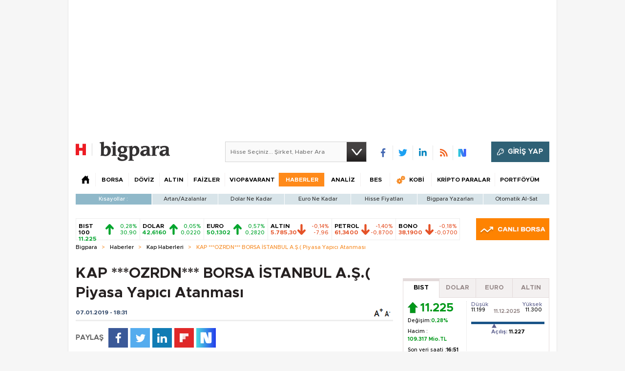

--- FILE ---
content_type: text/html; charset=utf-8
request_url: https://bigpara.hurriyet.com.tr/Partial/HeaderLogin/?1765461995000
body_size: 105
content:


        
            <div class="login-button">
                <a href="javascript:;" onclick="SSO.newPopupLogin();">
                    <span>GİRİŞ YAP</span>
                </a>
            </div>
        



--- FILE ---
content_type: text/html; charset=utf-8
request_url: https://bigpara.hurriyet.com.tr/Partial/GetPiyasaBandContent/?1765461995000
body_size: 822
content:


<script type="text/javascript">
    $(function () {
        $(document).ready(function () {

            $(".hisse2014Bar .bar li:first").addClass("bistLi");
            $(".hisse2014Bar .bar li:last").addClass("bistLlst");
            $(".hisse2014Bar .bar li:first .col1").addClass("bistSpn");

            createBigparaWidget(bigparaWidgetHomePage, "bp-anasayfa");

            $(".hisse2014Bar .bar .hisseContent .aCnt").click(function () {
                    
                        $.cookie('piyasaBandi', 'true', { path: '/' });
                        SSO.load_login();
                    
            });
        });

    });
</script>

<div class="hisse2014Bar">
    <ul class="bar">
            <li class="item up" data-item="642">
                <a href="/borsa/hisse-senetleri/">
                    <span class="col1">
                        <span class="name">BIST 100</span>
                        <span class="value1">
11.225                        </span>
                    </span>
                    <span class="col2">
                        <span class="s2 arrow"></span>
                    </span>
                    <span class="col3">
                        <span class="value2">0,28%</span>
                        <span class="value3">
30,90                        </span>
                    </span>
                </a>
            </li>
            <li class="item up" data-item="1302">
                <a href="/doviz/dolar/">
                    <span class="col1">
                        <span class="name">DOLAR</span>
                        <span class="value1">
42,6160                        </span>
                    </span>
                    <span class="col2">
                        <span class="s2 arrow"></span>
                    </span>
                    <span class="col3">
                        <span class="value2">0,05%</span>
                        <span class="value3">
0,0220                        </span>
                    </span>
                </a>
            </li>
            <li class="item up" data-item="1639">
                <a href="/doviz/euro/">
                    <span class="col1">
                        <span class="name">EURO</span>
                        <span class="value1">
50,1302                        </span>
                    </span>
                    <span class="col2">
                        <span class="s2 arrow"></span>
                    </span>
                    <span class="col3">
                        <span class="value2">0,57%</span>
                        <span class="value3">
0,2820                        </span>
                    </span>
                </a>
            </li>
            <li class="item dw" data-item="2199">
                <a href="/altin/">
                    <span class="col1">
                        <span class="name">ALTIN</span>
                        <span class="value1">
5.785,30                        </span>
                    </span>
                    <span class="col2">
                        <span class="s2 arrow"></span>
                    </span>
                    <span class="col3">
                        <span class="value2">-0,14%</span>
                        <span class="value3">
-7,96                        </span>
                    </span>
                </a>
            </li>
            <li class="item dw" data-item="80">
                <a href="/kobi/dunya-emtia-borsalari/">
                    <span class="col1">
                        <span class="name">PETROL</span>
                        <span class="value1">
61,3400                        </span>
                    </span>
                    <span class="col2">
                        <span class="s2 arrow"></span>
                    </span>
                    <span class="col3">
                        <span class="value2">-1,40%</span>
                        <span class="value3">
-0,8700                        </span>
                    </span>
                </a>
            </li>
            <li class="item dw" data-item="516">
                <a href="/faiz/tahvil-bono-repo-ozet-verileri/">
                    <span class="col1">
                        <span class="name">BONO</span>
                        <span class="value1">
38,1900                        </span>
                    </span>
                    <span class="col2">
                        <span class="s2 arrow"></span>
                    </span>
                    <span class="col3">
                        <span class="value2">-0,18%</span>
                        <span class="value3">
-0,0700                        </span>
                    </span>
                </a>
            </li>

    </ul>
    <a href="/borsa/canli-borsa/" title="CANLI BORSA" class="live-button"><img src="/Assets/images/canli-borsa-button.jpg" alt="" width="150" height="45" /></a>
</div> 
  

 




--- FILE ---
content_type: text/html;charset=utf-8
request_url: https://pandg.tapad.com/tag?gdpr=0&referrer_url=&page_url=https%3A%2F%2Fbigpara.hurriyet.com.tr%2Fhaberler%2Fkap-haberleri%2Fozrdn-borsa-istanbul-as-piyasa-yapici-atanmasi_ID1783434%2F&owner=P%26G&bp_id=hurriyet&ch=&initiator=js
body_size: -114
content:
<html><body>
<img src="https://match.adsrvr.org/track/cmf/generic?ttd_pid=tapad&ttd_tpi=1&ttd_puid=ba60730d-3714-4bae-baf4-c52f47b26342%252C%252C&gdpr=0&gdpr_consent="/>
</body></html>

--- FILE ---
content_type: text/html; charset=utf-8
request_url: https://www.google.com/recaptcha/api2/aframe
body_size: 221
content:
<!DOCTYPE HTML><html><head><meta http-equiv="content-type" content="text/html; charset=UTF-8"></head><body><script nonce="t-ztpNsPVtdsCxQR2g4dHg">/** Anti-fraud and anti-abuse applications only. See google.com/recaptcha */ try{var clients={'sodar':'https://pagead2.googlesyndication.com/pagead/sodar?'};window.addEventListener("message",function(a){try{if(a.source===window.parent){var b=JSON.parse(a.data);var c=clients[b['id']];if(c){var d=document.createElement('img');d.src=c+b['params']+'&rc='+(localStorage.getItem("rc::a")?sessionStorage.getItem("rc::b"):"");window.document.body.appendChild(d);sessionStorage.setItem("rc::e",parseInt(sessionStorage.getItem("rc::e")||0)+1);localStorage.setItem("rc::h",'1765462004795');}}}catch(b){}});window.parent.postMessage("_grecaptcha_ready", "*");}catch(b){}</script></body></html>

--- FILE ---
content_type: application/javascript; charset=utf-8
request_url: https://fundingchoicesmessages.google.com/f/AGSKWxWd_es2aYI8w0_McNmLWnnMu8K-vCAd5xTyOIVu2zU-MZCgdbddCB7JnsdyH7Yfwwaqkg_VxQJHbApIHfCxEA1Fza-1zhyVcnm3QWTXrEppFmMiv80m7WwleP8hPDu3gfcsbR_f6-MrVFupstrSb4EAfzCg4Ch6bPhTcg2o1EBKnmWFtxEGPsP8XGll/_/adCfg./flatad./advaluewriter.-adspot-/adslider-
body_size: -1291
content:
window['07449e1c-21ae-400b-9e53-365b312baafd'] = true;

--- FILE ---
content_type: text/plain; charset=utf-8
request_url: https://realtime.dmbi.site/e
body_size: -281
content:
{"received":1,"status":"accepted"}


--- FILE ---
content_type: text/javascript
request_url: https://rumcdn.geoedge.be/b2b13563-7a78-4ea8-9a9b-60b40239168e/grumi.js
body_size: 273862
content:
var grumiInstance = window.grumiInstance || { q: [] };
(function createInstance (window, document, options = { shouldPostponeSample: false }) {
	!function r(i,o,a){function s(n,e){if(!o[n]){if(!i[n]){var t="function"==typeof require&&require;if(!e&&t)return t(n,!0);if(c)return c(n,!0);throw new Error("Cannot find module '"+n+"'")}e=o[n]={exports:{}};i[n][0].call(e.exports,function(e){var t=i[n][1][e];return s(t||e)},e,e.exports,r,i,o,a)}return o[n].exports}for(var c="function"==typeof require&&require,e=0;e<a.length;e++)s(a[e]);return s}({1:[function(e,t,n){var r=e("./config.js"),i=e("./utils.js");t.exports={didAmazonWin:function(e){var t=e.meta&&e.meta.adv,n=e.preWinningAmazonBid;return n&&(t=t,!i.isEmptyObj(r.amazonAdvIds)&&r.amazonAdvIds[t]||(t=e.tag,e=n.amzniid,t.includes("apstag.renderImp(")&&t.includes(e)))},setAmazonParametersToSession:function(e){var t=e.preWinningAmazonBid;e.pbAdId=void 0,e.hbCid=t.crid||"N/A",e.pbBidder=t.amznp,e.hbCpm=t.amznbid,e.hbVendor="A9",e.hbTag=!0}}},{"./config.js":5,"./utils.js":24}],2:[function(e,t,n){var l=e("./session"),r=e("./urlParser.js"),f=e("./utils.js"),i=e("./domUtils.js").isIframe,m=e("./htmlParser.js"),g=e("./blackList").match,h=e("./ajax.js").sendEvent,o=".amazon-adsystem.com",a="/dtb/admi",s="googleads.g.doubleclick.net",e="/pagead/",c=["/pagead/adfetch",e+"ads"],d=/<iframe[^>]*src=['"]https*:\/\/ads.\w+.criteo.com\/delivery\/r\/.+<\/iframe>/g,u={};var p={adsense:{type:"jsonp",callbackName:"a"+ +new Date,getJsUrl:function(e,t){return e.replace("output=html","output=json_html")+"&callback="+t},getHtml:function(e){e=e[f.keys(e)[0]];return e&&e._html_},shouldRender:function(e){var e=e[f.keys(e)[0]],t=e&&e._html_,n=e&&e._snippet_,e=e&&e._empty_;return n&&t||e&&t}},amazon:{type:"jsonp",callbackName:"apstag.renderImp",getJsUrl:function(e){return e.replace("/admi?","/admj?").replace("&ep=%7B%22ce%22%3A%221%22%7D","")},getHtml:function(e){return e.html},shouldRender:function(e){return e.html}},criteo:{type:"js",getJsHtml:function(e){var t,n=e.match(d);return n&&(t=(t=n[0].replace(/iframe/g,"script")).replace(/afr.php|display.aspx/g,"ajs.php")),e.replace(d,t)},shouldRender:function(e){return"loading"===e.readyState}}};function y(e){var t,n=e.url,e=e.html;return n&&((n=r.parse(n)).hostname===s&&-1<c.indexOf(n.pathname)&&(t="adsense"),-1<n.hostname.indexOf(o))&&-1<n.pathname.indexOf(a)&&(t="amazon"),(t=e&&e.match(d)?"criteo":t)||!1}function v(r,i,o,a){e=i,t=o;var e,t,n,s=function(){e.src=t,h({type:"adfetch-error",meta:JSON.stringify(l.meta)})},c=window,d=r.callbackName,u=function(e){var t,n=r.getHtml(e),e=(l.bustedUrl=o,l.bustedTag=n,r.shouldRender(e));t=n,(t=m.parse(t))&&t.querySelectorAll&&(t=f.map(t.querySelectorAll("[src], [href]"),function(e){return e.src||e.href}),f.find(t,function(e){return g(e).match}))&&h({type:"adfetch",meta:JSON.stringify(l.meta)}),!a(n)&&e?(t=n,"srcdoc"in(e=i)?e.srcdoc=t:((e=e.contentWindow.document).open(),e.write(t),e.close())):s()};for(d=d.split("."),n=0;n<d.length-1;n++)c[d[n]]={},c=c[d[n]];c[d[n]]=u;var u=r.getJsUrl(o,r.callbackName),p=document.createElement("script");p.src=u,p.onerror=s,p.onload=function(){h({type:"adfetch-loaded",meta:JSON.stringify(l.meta)})},document.scripts[0].parentNode.insertBefore(p,null)}t.exports={shouldBust:function(e){var t,n=e.iframe,r=e.url,e=e.html,r=(r&&n&&(t=i(n)&&!u[n.id]&&y({url:r}),u[n.id]=!0),y({html:e}));return t||r},bust:function(e){var t=e.iframe,n=e.url,r=e.html,i=e.doc,o=e.inspectHtml;return"jsonp"===(e=p[y(e)]).type?v(e,t,n,o):"js"===e.type?(t=i,n=r,i=(o=e).getJsHtml(n),l.bustedTag=n,!!o.shouldRender(t)&&(t.write(i),!0)):void 0},checkAndBustFriendlyAmazonFrame:function(e,t){(e=e.defaultView&&e.defaultView.frameElement&&e.defaultView.frameElement.id)&&e.startsWith("apstag")&&(l.bustedTag=t)}}},{"./ajax.js":3,"./blackList":4,"./domUtils.js":8,"./htmlParser.js":13,"./session":21,"./urlParser.js":23,"./utils.js":24}],3:[function(e,t,n){var i=e("./utils.js"),r=e("./config.js"),o=e("./session.js"),a=e("./domUtils.js"),s=e("./jsUtils.js"),c=e("./methodCombinators.js").before,d=e("./tagSelector.js").getTag,u=e("./constants.js"),e=e("./natives.js"),p=e.fetch,l=e.XMLHttpRequest,f=e.Request,m=e.TextEncoder,g=e.postMessage,h=[];function y(e){e()}function v(e){return e.key=o.key,e.imp=e.imp||o.imp,e.c_ver=r.c_ver,e.w_ver=o.wver,e.w_type=o.wtype,e.b_ver=r.b_ver,e.ver=r.ver,e.loc=location.href,e.ref=document.referrer,e.sp=o.sp||"dfp",e.cust_imp=o.cust_imp,e.cust1=o.meta.cust1,e.cust2=o.meta.cust2,e.cust3=o.meta.cust3,e.caid=o.meta.caid,e.scriptId=o.scriptId,e.crossOrigin=!a.isSameOriginWin(top),e.debug=o.debug,"dfp"===o.sp&&(e.qid=o.meta.qid),e.cdn=r.cdn||void 0,r.accountType!==u.NET&&(e.cid=o.meta&&o.meta.cr||123456,e.li=o.meta.li,e.ord=o.meta.ord,e.ygIds=o.meta.ygIds),e.at=r.accountType.charAt(0),o.hbTag&&(e.hbTag=!0,e.hbVendor=o.hbVendor,e.hbCid=o.hbCid,e.hbAdId=o.pbAdId,e.hbBidder=o.pbBidder,e.hbCpm=o.hbCpm,e.hbCurrency=o.hbCurrency),"boolean"==typeof o.meta.isAfc&&(e.isAfc=o.meta.isAfc,e.isAmp=o.meta.isAmp),o.meta.hasOwnProperty("isEBDA")&&"%"!==o.meta.isEBDA.charAt(0)&&(e.isEBDA=o.meta.isEBDA),o.pimp&&"%_pimp%"!==o.pimp&&(e.pimp=o.pimp),void 0!==o.pl&&(e.preloaded=o.pl),e.site=o.site||a.getTopHostname(),e.site&&-1<e.site.indexOf("safeframe.googlesyndication.com")&&(e.site="safeframe.googlesyndication.com"),e.isc=o.isc,o.adt&&(e.adt=o.adt),o.isCXM&&(e.isCXM=!0),e.ts=+new Date,e.bdTs=r.bdTs,e}function b(t,n){var r=[],e=i.keys(t);return void 0===n&&(n={},i.forEach(e,function(e){void 0!==t[e]&&void 0===n[e]&&r.push(e+"="+encodeURIComponent(t[e]))})),r.join("&")}function w(e){e=i.removeCaspr(e),e=o.doubleWrapperInfo.isDoubleWrapper?i.removeWrapperXMP(e):e;return e=4e5<e.length?e.slice(0,4e5):e}function j(t){return function(){var e=arguments[0];return e.html&&(e.html=w(e.html)),e.tag&&(e.tag=w(e.tag)),t.apply(this,arguments)}}e=c(function(e){var t;e.hasOwnProperty("byRate")&&!e.byRate||(t=a.getAllUrlsFromAllWindows(),"sample"!==e.r&&"sample"!==e.bdmn&&t.push(e.r),e[o.isPAPI&&"imaj"!==o.sp?"vast_content":"tag"]=d(),e.urls=JSON.stringify(t),e.hc=o.hc,e.vastUrls=JSON.stringify(o.vastUrls),delete e.byRate)}),c=c(function(e){e.meta=JSON.stringify(o.meta),e.client_size=o.client_size});function E(e,t){var n=new l;n.open("POST",e),n.setRequestHeader("Content-type","application/x-www-form-urlencoded"),n.send(b(t))}function O(t,e){return o=e,new Promise(function(t,e){var n=(new m).encode(b(o)),r=new CompressionStream("gzip"),i=r.writable.getWriter();i.write(n),i.close(),new Response(r.readable).arrayBuffer().then(function(e){t(e)}).catch(e)}).then(function(e){e=new f(t,{method:"POST",body:e,mode:"no-cors",headers:{"Content-type":"application/x-www-form-urlencoded","Accept-Language":"gzip"}});p(e)});var o}function k(e,t){p&&window.CompressionStream?O(e,t).catch(function(){E(e,t)}):E(e,t)}function x(e,t){o.hasFrameApi&&!o.frameApi?g.call(o.targetWindow,{key:o.key,request:{url:e,data:t}},"*"):k(e,t)}o.frameApi&&o.targetWindow.addEventListener("message",function(e){var t=e.data;t.key===o.key&&t.request&&(k((t=t.request).url,t.data),e.stopImmediatePropagation())});var T={};function A(n){return function(t){h.push(function(){if(t=v(t),-1!==n.indexOf(r.reportEndpoint,n.length-r.reportEndpoint.length)){var e=n+b(t,{r:!0,html:!0,ts:!0});if(!0===T[e]&&!(t.rbu||t.is||3===t.rdType||t.et))return}T[e]=!0,x(n,t)})}}var S,W="http"===window.location.protocol.substr(0,4)?window.location.protocol:"https:";t.exports={sendInit:s.once(c(A(W+r.apiUrl+r.initEndpoint))),sendReport:e(j(A(W+r.apiUrl+r.reportEndpoint))),sendError:A(W+r.apiUrl+r.errEndpoint),sendDebug:A(W+r.apiUrl+r.dbgEndpoint),sendStats:A(W+r.apiUrl+(r.statsEndpoint||"stats")),sendEvent:(S=A(W+r.apiUrl+r.evEndpoint),function(e,t){var n=r.rates||{default:.004},t=t||n[e.type]||n.default;Math.random()<=t&&S(e)}),buildRbuReport:e(j(v)),sendRbuReport:x,processQueue:function(){i.forEach(h,y),h.push=y}}},{"./config.js":5,"./constants.js":6,"./domUtils.js":8,"./jsUtils.js":14,"./methodCombinators.js":16,"./natives.js":17,"./session.js":21,"./tagSelector.js":22,"./utils.js":24}],4:[function(e,t,n){var d=e("./utils.js"),r=e("./config.js"),u=e("./urlParser.js"),i=r.domains,o=r.clkDomains,e=r.bidders,a=r.patterns.wildcards;var s,p={match:!1};function l(e,t,n){return{match:!0,bdmn:e,ver:t,bcid:n}}function f(e){return e.split("").reverse().join("")}function m(n,e){var t,r;return-1<e.indexOf("*")?(t=e.split("*"),r=-1,d.every(t,function(e){var e=n.indexOf(e,r+1),t=r<e;return r=e,t})):-1<n.indexOf(e)}function g(e,t,n){return d.find(e,t)||d.find(e,n)}function h(e){return e&&"1"===e.charAt(0)}function c(c){return function(e){var n,r,i,e=u.parse(e),t=e&&e.hostname,o=e&&[e.pathname,e.search,e.hash].join("");if(t){t=[t].concat((e=(e=t).split("."),d.fluent(e).map(function(e,t,n){return n.shift(),n.join(".")}).val())),e=d.map(t,f),t=d.filter(e,function(e){return void 0!==c[e]});if(t&&t.length){if(e=d.find(t,function(e){return"string"==typeof c[e]}))return l(f(e),c[e]);var a=d.filter(t,function(e){return"object"==typeof c[e]}),s=d.map(a,function(e){return c[e]}),e=d.find(s,function(t,e){return r=g(d.keys(t),function(e){return m(o,e)&&h(t[e])},function(e){return m(o,e)}),n=f(a[e]),""===r&&(e=s[e],i=l(n,e[r])),r});if(e)return l(n,e[r],r);if(i)return i}}return p}}function y(e){e=e.substring(2).split("$");return d.map(e,function(e){return e.split(":")[0]})}t.exports={match:function(e,t){var n=c(i);return t&&"IFRAME"===t.toUpperCase()&&(t=c(o)(e)).match?(t.rdType=2,t):n(e)},matchHB:(s=c(e),function(e){var e=e.split(":"),t=e[0],e=e[1],e="https://"+f(t+".com")+"/"+e,e=s(e);return e.match&&(e.bdmn=t),e}),matchAgainst:c,matchPattern:function(t){var e=g(d.keys(a),function(e){return m(t,e)&&h(a[e])},function(e){return m(t,e)});return e?l("pattern",a[e],e):p},isBlocking:h,getTriggerTypes:y,removeTriggerType:function(e,t){var n,r=(i=y(e.ver)).includes(t),i=1<i.length;return r?i?(e.ver=(n=t,(r=e.ver).length<2||"0"!==r[0]&&"1"!==r[0]||"#"!==r[1]||(i=r.substring(0,2),1===(t=r.substring(2).split("$")).length)?r:0===(r=t.filter(function(e){var t=e.indexOf(":");return-1===t||e.substring(0,t)!==n})).length?i.slice(0,-1):i+r.join("$")),e):p:e}}},{"./config.js":5,"./urlParser.js":23,"./utils.js":24}],5:[function(e,t,n){t.exports={"ver":"0.1","b_ver":"v0.5.466","blocking":true,"rbu":1,"rbuConfig":{"thankYou":{"fontColor":"#000000","backgroundColor":"#FFFFFF","message":"Thank you for reporting this ad"},"popup":{"report":{"fontColor":"#FFFFFF","backgroundColor":"#3180F9"},"fontColor":"#000000","backgroundColor":"#FFFFFF","text":"What's wrong with this ad?","reasons":[{"label":"Contains Offensive Content","value":"OFFENSIVE"},{"label":"Deceptive or Misleading","value":"DECEPTIVE"},{"label":"Broken Ad","value":"BROKEN_AD"},{"label":"Other","value":"OTHER"}]},"widget":{"fontColor":"#000000","backgroundColor":"#FFFFFF","hoverText":"Report this Ad","widgetIcon":"[data-uri]"}},"silentRbu":0,"signableHosts":{"hosts":[]},"onRbu":1,"samplePercent":0,"debug":true,"accountType":"publisher","impSampleRate":0.003,"statRate":0.05,"apiUrl":"//gw.geoedge.be/api/","initEndpoint":"init","reportEndpoint":"report","statsEndpoint":"stats","errEndpoint":"error","dbgEndpoint":"debug","evEndpoint":"event","rdrBlock":true,"ipUrl":"//rumcdn.geoedge.be/grumi-ip.js","altTags":[],"hostFilter":[],"maxHtmlSize":0.4,"reporting":true,"advs":{},"creativeWhitelist":{},"heavyAd":true,"cdn":"cloudfront","domains":{"moc.noomtcelloc":"1#1:62590","pot.edondib.auekrt":"1#1:62590","ten.tnorfduolc.bacon03s2arv3d":"1#1:62590","moc.spoolmakelasrofsemoh.fe":"1#1:62590","moc.sys-cb.2-ecapada":"1#1:62590","moc.reggawsyliad":"1#1:62590","oi.citamdib.502sda":"1#1:62590","ecaps.qssohte":"1#1:62590","ecaps.llexev":"1#1:62590","moc.sys-cb.1-sdatrevnuk":"1#1:62590","moc.sys-cb.1-sdamutpo":"1#1:62590","moc.sys-cb.1-citamapir":"1#1:62590","ecaps.cxetrok":"1#1:62590","knil.izlup.pool":"1#1:62590","moc.ofni-ytinifni.4v-ue-btr":"1#1:62590","cc.tfarcknil.kcart":"1#1:62590","ecaps.itfarcetyb":"1#1:62590","ten.eralgda.enigne.gnisitrevda1":"1#1:62590","oi.citamdib.711sda":"1#1:62590","uci.etonknab":"1#1:62590","moc.sys-cb.5-rolocibom":"1#1:62590","moc.6ndcmb.ndc":"1#1:62590","moc.ofni-ytinifni.ue-btr":"1#1:62590","kcilc.kculerup":"1#1:62590","ofni.htaprider.2su-og":"1#1:62590","moc.sys-cb.1-esahcod":"1#1:62590","moc.sys-cb.1-sdaymkaep":"1#1:62590","ofni.rednefedefas":"1#1:62590","moc.redaol-tnetnoc.1":"1#1:62590","moc.sys-cb.1-daelspat":"1#1:62590","moc.pss-ccb.611s":"1#1:62590","moc.eknufsuah-kisum":"1#1:62590","moc.0825sllawt.citats":"1#1:62590","moc.latecaimeh":"1#1:62590","sdrac.eslupyliad.orp":"1#1:62590","dlrow.ok-larutan":"1#1:62590","moc.5202esaercni":"1#1:62590","ten.setisbeweruza.10-lartnecelihc.9fvdqaje0dfa0bqf-yigkyyfgy":"1#1:62590","moc.abodr.tats":"1#1:62590","moc.ppaukoreh.45f399d2f3fe-esuohslaemadiva":"1#1:62590","moc.ppaukoreh.9e4a1405e196-sdoofmoolrettub":"1#1:62590","ten.swodniw.eroc.bew.31z.f9021sm":"1#1:62590","uoyc.517cruk":"1#1:62590","kcilc.lawardhtiw-emocni":"1#1:62590","moc.reijrek":"1#1:62590","erots.pohs8slaedtfig":"1#1:62590","moc.u5ud9f":"1#1:62590","etis.irbmeutkab":"1#1:62590","moc.sreffosstpyrc":"1#1:62590","wp.artun-eslup.zn":"1#1:62590","etis.irotsitcep":"1#1:62590","moc.nipshctilg":"1#1:62590","moc.laoloce":"1#1:62590","moc.ti.sdimarypehtgnippilf":"1#1:62590","moc.ku-gniviltrams":"1#1:62590","moc.etisregnitsoh.481306-yekrut-neergaesthgil":"1#1:62590","enilno.oilonrae":"1#1:62590","erots.pohs5elasgib":"1#1:62590","moc.topssdnertefiltrams":"1#1:62590","ppa.yfilten.fddd02d5-14521190215202-taigalp-eralfduolc":"1#1:62590","evil.hcaocedartlaicnanif":"1#1:62590","moc.strepxeeciohcysae":"1#1:62590","pohs.emoh-duolcytsat":"1#1:62590","etis.orelaeh":"1#1:62590","moc.nido-rdnal":"1#1:62590","moc.ppaukoreh.0b3f5d2dc24a-esuohserfamora":"1#1:62590","etis.llamte":"1#1:62590","ten.swodniw.eroc.bew.31z.oz85oosu0121gninrawsuriv":"1#1:62590","moc.1krt-yessydo":"1#1:62590","ecaps.yalpmagkt":"1#1:62590","moc.53vk6i":"1#1:62590","moc.esilaruc.ta":"1#1:62590","ten.swodniw.eroc.bolb.3iilininilil":"1#1:62590","ten.swodniw.eroc.bolb.5kkkor":"1#1:62590","moc.balegdirbtcennoc.gsnthd37ccbuh0l38t4d":"1#1:62590","kcilc.notiforp":"1#1:62590","moc.71dxpa":"1#1:62590","ni.oc.setagtcennoc.0g526b37ccbuho4afr4d":"1#1:62590","erots.onullew":"1#1:62590","moc.smlifnropdrah":"1#1:62590","moc.yrtemmetsys.ge7ntb37ccbuh0jhur4d":"1#1:62590","moc.ytnewthcraesezirpym.yrt":"1#1:62590","nopq.dihcro-htlaew.ut":"1#1:62590","moc.golbotsevol.olinad":"1#1:62590","moc.laed-tercessairotciv":"1#1:62590","ten.cniyellavnwwod":"1#1:62590","ten.swodniw.eroc.bew.31z.fjtvbngntrnrtnxbxcv":"1#1:62590","moc.417c":"1#1:62590","uoyc.rgls31l":"1#1:62590","moc.buhtnemrewopmengised":"1#1:62590","zyx.ecnattimer-emocni":"1#1:62590","moc.iamorfsaedignidart.3ed":"1#1:62590","zzub.gwelagolomoh":"1#1:62590","pohs.adanimuliasac":"1#1:62590","zzub.llaffoeltsurvon":"1#1:62590","moc.balegdirbtcennoc.g1arvc37ccbuhg92qs4d":"1#1:62590","ur.cilrebafadogiv":"1#1:62590","uci.uyqwwpbx":"1#1:62590","enilno.vogky":"1#1:62590","pohs.atloved-asiuqsep":"1#1:62590","ten.swodniw.eroc.bolb.vfdvsdfvdscsdcdss":"1#1:62590","pot.buhnoisufsda.at":"1#1:62590","moc.4gdy9c":"1#1:62590","moc.xamotsiv":"1#1:62590","moc.snlwma.www":"1#1:62590","ofni.orolev.htron-eporue":"1#1:62590","moc.dmascu.www":"1#1:62590","ten.swodniw.eroc.bew.31z.ytm8s1su8021gninrawsuriv":"1#1:62590","moc.1hjya5":"1#1:62590","enilno.orpytivegnol.www":"1#1:62590","ppa.naecolatigidno.7s8yj-ppa-daehremmah":"1#1:62590","ofni.42selatcipot":"1#1:62590","ofni.xivlertnom":"1#1:62590","gro.ivdem":"1#1:62590","ni.oc.orenroxek.gcq8lb37ccbuh0sunr4d":"1#1:62590","ppa.yfilten.2a0a2465-14603190215202-taigalp-eralfduolc":"1#1:62590","retnec.lubminedda":"1#1:62590","pohs.niwbw":"1#1:62590","ur.vokatsehstog":"1#1:62590","moc.ollehsnigeb":"1#1:62590","moc.balegdirbtcennoc.0il8sc37ccbuh8kqms4d":"1#1:62590","zib.rm-zt-nib":"1#1:62590","ten.ssenllewartun":"1#1:62590","moc.pejz0p":"1#1:62590","moc.vsdxlg":"1#1:62590","moc.egroferoclativ":"1#1:62590","enilno.ejoheduasatsiver.onircodne":"1#1:62590","moc.freselibomurt":"1#1:62590","erots.wonyenruojtif.www":"1#1:62590","moc.artnovlaj":"1#1:62590","ur.arretcinilc":"1#1:62590","latigid.evihtlaew":"1#1:62590","moc.aeo39g":"1#1:62590","moc.smrofsalis":"1#1:62590","evil.tcudorp-larutan":"1#1:62590","moc.8lpb-yalp.emoh":"1#1:62590","ten.swodniw.eroc.bolb.lshifnnbpkwqrwerc":"1#1:62590","zyx.esuoh-revirecips":"1#1:62590","enilno.nofomod-omidiv":"1#1:62590","niw.777c":"1#1:62590","moc.8g8yc":"1#1:62590","moc.937onisacamag":"1#1:62590","pohs.elas-egaggul.www":"1#1:62590","moc.pqtsnoiravled":"1#1:62590","moc.3laed-toh":"1#1:62590","erots.ocohcetibteews":"1#1:62590","moc.i65w6n":"1#1:62590","uci.jugkwnh":"1#1:62590","moc.althgiseyeretteb":"1#1:62590","us.evilcilrebaf":"1#1:62590","pohs.oilporp":"1#1:62590","moc.4d8yc":"1#1:62590","zyx.emocnietaiidemmi":"1#1:62590","moc.axemulif":"1#1:62590","etis.simesitpu":"1#1:62590","ten.swodniw.eroc.bolb.5trhyhy":"1#1:62590","ur.etis42xirtib.3emohmorfagoy":"1#1:62590","moc.tdb39g":"1#1:62590","zyx.etybdraug":"1#1:62590","moc.balegdirbtcennoc.0tto1b37ccbuhok5cr4d":"1#1:62590","ten.troperlpch":"1#1:62590","moc.ueydolem":"1#1:62590","tser.oruedetfirpmoy":"1#1:62590","kcilc.xamatipac":"1#1:62590","enilno.rellortnoc1":"1#1:62590","moc.rehtonadnelerab":"1#1:62590","moc.cesgnehnix":"1#1:62590","moc.enilnohctamtrilf":"1#1:62590","etis.strapevirdobrut":"1#1:62590","retnec.soriperevo":"1#1:62590","moc.llomot":"1#1:62590","moc.yadotecivdahtlaeh.www":"1#1:62590","etis.as-golb":"1#1:62590","pohs.steltuo-xebyc":"1#1:62590","erots.pohs01tfigdnert":"1#1:62590","moc.ar4otnioj":"1#1:62590","moc.eludombewdaer.apl":"1#1:62590","uci.lmyggog":"1#1:62590","uci.bkvlqso":"1#1:62590","uci.mutnaauq":"1#1:62590","ten.swodniw.eroc.bew.91z.i9dzhcnrlft5n84bew":"1#1:62590","ten.swodniw.eroc.bew.5z.ut8qm9z2r0jqxtwbew":"1#1:62590","etis.tsrubssenllew":"1#1:62590","retnec.igstizcnarf":"1#1:62590","ten.swodniw.eroc.bew.31z.1l8ppysu8021gninrawsuriv":"1#1:62590","ten.swodniw.eroc.bew.31z.08ogn2su8021gninrawsuriv":"1#1:62590","ppa.naecolatigidno.yn46k-ppa-laroc":"1#1:62590","etis.skcrtrofym":"1#1:62590","moc.balegdirbtcennoc.0m7rpb37ccbuho7sqr4d":"1#1:62590","kcilc.sqtyyb.83ww":"1#1:62590","moc.ktbewysae.3t":"1#1:62590","moc.xobtsyme.www":"1#1:62590","ten.swodniw.eroc.bew.31z.2rorresoicedht9":"1#1:62590","aidem.issaraesne":"1#1:62590","aidem.teesoclac":"1#1:62590","zyx.yalp-atem.www":"1#1:62590","ten.swodniw.eroc.bew.31z.skrrqlcomppvkatjedjg2103":"1#1:62590","ten.swodniw.eroc.bew.31z.qtqzoqsu9021gninrawsuriv":"1#1:62590","moc.eknom-htlaew":"1#1:62590","moc.kcotyb.www":"1#1:62590","latigid.xxamiforp":"1#1:62590","gro.eniltnorfhtlaeh":"1#1:62590","moc.enozehtworgaidem":"1#1:62590","yadot.edawatbtoh.802eb94989":"1#1:62590","etis.msartsnrok":"1#1:62590","kni.elacstxenhsup.niart":"1#1:62590","moc.ofni-ytiruces-latot.www":"1#1:62590","moc.zyxlfni":"1#1:62590","moc.etnetrgnom":"1#1:62590","moc.syrublla.lop":"1#1:62590","ofni.htaprider.7su-og":"1#1:62590","moc.pss-ccb.79s":"1#1:62590","moc.321eunevahcnif":"1#1:62590","moc.sys-cb.1-ezitenomevitan":"1#1:62590","ecaps.zxnziroh":"1#1:62590","moc.pss-ccb.601s":"1#1:62590","moc.sda-ccb-pss.cnys":"1#1:62590","moc.evrestrevda.srezilibom":"1#1:62590","ten.tnorfduolc.a7ftfuq9zux42d":"1#1:62590","moc.sys-cb.1s-rolocibom":"1#1:62590","ofni.niahcruoy.70624-deef":"1#1:62590","ecaps.ttsylatac":"1#1:62590","moc.sys-cb.1-weivsda":"1#1:62590","moc.xmznel.1s":"1#1:62590","moc.pss-ccb.59s":"1#1:62590","zyx.dahsifanut":"1#1:62590","ecaps.fyyflo":"1#1:62590","moc.pss-ccb.69s":"1#1:62590","moc.sys-cb.1-rolocibom":"1#1:62590","moc.hsurnivag":"1#1:62590","ecaps.setadpuswenyliad.www":"1#1:62590","tra.sselehtrevennacilbuperdnim":"1#1:62590","moc.pihswollefselamef":"1#1:62590","ur.2gerkilrebaf":"1#1:62590","ten.swodniw.eroc.bew.31z.lu10c1su9021gninrawsuriv":"1#1:62590","ofni.macsyahyesac":"1#1:62590","ym.thginotraen":"1#1:62590","ni.oc.setagtcennoc.0b7aqc37ccbuh0bhks4d":"1#1:62590","ten.airotolz":"1#1:62590","moc.etisregnitsoh.220696-naws-anneis":"1#1:62590","orp.iroxuappar":"1#1:62590","em.renimgna":"1#1:62590","etis.napurtsil.www":"1#1:62590","ten.swodniw.eroc.bew.31z.400hdcxno21ddnn01w":"1#1:62590","ten.swodniw.eroc.bew.31z.43hdghdh34h5hsgsdg":"1#1:62590","ofni.lartnecaigoloncet":"1#1:62590","moc.nitlaew":"1#1:62590","moc.ppaukoreh.19023cd1059f-buh-mossolbetib":"1#1:62590","moc.noisrevnoclehcar":"1#1:62590","pot.tsoobsdaemirp.ab":"1#1:62590","etis.nemologreb":"1#1:62590","ni.oc.orenroxen.0afmuc37ccbuh093ps4d":"1#1:62590","erots.koostsebeht":"1#1:62590","moc.enozmrofweiver":"1#1:62590","moc.anovsserf":"1#1:62590","moc.tifeneblairubtsaf":"1#1:62590","moc.5qicy":"1#1:62590","pohs.50-beewansofni":"1#1:62590","moc.sunbevlovedetis":"1#1:62590","moc.balegdirbtcennoc.04pd5b37ccbuh0pter4d":"1#1:62590","ten.swodniw.eroc.bew.31z.urn50ksu8021gninrawsuriv":"1#1:62590","ni.oc.setagtcennoc.0kf2mb37ccbuhoidor4d":"1#1:62590","pot.earytoh":"1#1:62590","pot.edondib.escva":"1#1:62590","etisbew.aromlac":"1#1:62590","oi.etybcnys.kcart":"1#1:62590","pohs.ejohitapedna":"1#1:62590","pohs.zileflatanues-oifased":"1#1:62590","enilno.lipyapnnioc":"1#1:62590","sbs.sotnemagapktt":"1#1:62590","ni.oc.setagtcennoc.g12frc37ccbuhonuls4d":"1#1:62590","erots.52k2sulp81gnitad":"1#1:62590","enilno.pohs-avitanretla":"1#1:62590","ten.swodniw.eroc.bew.31z.9p21yxsu0121gninrawsuriv":"1#1:62590","ten.swodniw.eroc.bew.31z.orpekilhsawpotraccrhgzoh":"1#1:62590","moc.tgegp7ts.www":"1#1:62590","kcilc.oirevilanzorg":"1#1:62590","enilno.vomorgesp":"1#1:62590","cc.aetrph.21ab":"1#1:62590","moc.s14rub":"1#1:62590","latigid.eniladnuf":"1#1:62590","pohs.zqinorhc":"1#1:62590","wp.artun-eslup.ua":"1#1:62590","pot.evirdsdarepyh.posya":"1#1:62590","evil.tragimreg":"1#1:62590","ten.swodniw.eroc.bew.5z.8qpm50184h5lgm2bew":"1#1:62590","retnec.ezniratsnu":"1#1:62590","ecaps.atrefomuimerp.5uo":"1#1:62590","pot.niwteb543":"1#1:62590","moc.tkerid-dem":"1#1:62590","ppa.yfilten.21c6b40f-25832190215202-taigalp-eralfduolc":"1#1:62590","duolc.oevasepeeltaebatsni.ipa":"1#1:62590","moc.retteb-swonk.sdaolnwod-or":"1#1:62590","moc.enilnoegrusyliadym.8":"1#1:62590","moc.utolis":"1#1:62590","moc.ahtinrad":"1#1:62590","ppa.remsaw.sdhvbjhbdfhcbdcbdcshdbca":"1#1:62590","enilno.itnakciuqnaelc":"1#1:62590","ni.oc.setagtcennoc.gs01lc37ccbuhgv2es4d":"1#1:62590","evil.edseitirucestcefrepcp":"1#1:62590","ecaps.efaadnama":"1#1:62590","ten.swodniw.eroc.bew.31z.g01215202sm":"1#1:62590","moc.yrautcnasytilativarua":"1#1:62590","moc.mhtiroglaelbisna":"1#1:62590","moc.ssenippah-ssenllew-htlaeh":"1#1:62590","pot.avonduolcsda.ah":"1#1:62590","etis.etocenibus":"1#1:62590","orp.ppatops":"1#1:62590","moc.yranboj":"1#1:62590","moc.ppaukoreh.668050817af2-slaemnogardnrobnoom":"1#1:62590","moc.11emag-elgogsyalp":"1#1:62590","moc.ppaeerfytinifni.notlem":"1#1:62590","oi.bew24.ylkeew":"1#1:62590","ni.oc.orenroxep.0cd4ib37ccbuh0u8mr4d":"1#1:62590","etis.buhraegssentif":"1#1:62590","ppa.yfilten.3c7d5ecf-24703190215202-taigalp-eralfduolc":"1#1:62590","retnec.iznunlleps":"1#1:62590","retnec.opmetetniw":"1#1:62590","zyx.enoz-sllihkooc":"1#1:62590","etis.erotstsoobekarb":"1#1:62590","moc.hfecsth.ipa":"1#1:62590","moc.ppaukoreh.0731cca8935e-sisaoranulgnimoolb":"1#1:62590","evil.remrofni-xepa":"1#1:62590","ed.gewsgnurhanre.anasativi":"1#1:62590","ten.noitpoqi":"1#1:62590","ten.swodniw.eroc.bolb.16hgjyuiu":"1#1:62590","moc.nevelehcraesezirpym.yrt":"1#1:62590","erots.reverofhtlaehetutitsni.www":"1#1:62590","moc.rioceh.www":"1#1:62590","moc.seorehgnibmulpym":"1#1:62590","enilno.knilkit":"1#1:62590","moc.latropecivon":"1#1:62590","moc.ogaidemaporue":"1#1:62590","pohs.elas5202-etinosmas.www":"1#1:62590","pot.xevhprom":"1#1:62590","etisbew.doofysae-nim01":"1#1:62590","zzub.erabosimaibur":"1#1:62590","uci.oyemahr":"1#1:62590","ten.swodniw.eroc.bew.31z.aso05fsu0121gninrawsuriv":"1#1:62590","moc.secapsnaecolatigid.3ofs.1-xlwfu":"1#1:62590","ten.swodniw.eroc.bew.31z.5rorresoicedht01":"1#1:62590","moc.f54tzf":"1#1:62590","moc.t9c2qu":"1#1:62590","moc.sksedsremag":"1#1:62590","moc.aruore":"1#1:62590","moc.pilf-dliw":"1#1:62590","moc.62rotaukave":"1#1:62590","moc.enilnoegrusyliadym":"1#1:62590","sbs.anonu":"1#1:62590","gro.anisufod":"1#1:62590","moc.secapsnaecolatigid.3ofs.1-rngmv":"1#1:62590","erots.pohs8elasgib":"1#1:62590","moc.nalperacidemwenym.krt":"1#1:62590","moc.tsevniphs":"1#1:62590","efil.es-ecnalab":"1#1:62590","pot.sgirpsesigeodod":"1#1:62590","moc.semittnerruclabolg":"1#1:62590","moc.ssapmocerom":"1#1:62590","101.73.611.05":"1#1:62590","moc.dbcrepsorp.og":"1#1:62590","ecaps.1192rj":"1#1:62590","gro.krow-hcet":"1#1:62590","etis.ysiapysae.ffa":"1#1:62590","kcilc.aivdnel":"1#1:62590","ten.swodniw.eroc.bew.31z.6ws019su0121gninrawsuriv":"1#1:62590","moc.eludombewdaer":"1#1:62590","moc.8zs22j":"1#1:62590","moc.sysiuob.1c":"1#1:62590","moc.esilaruc.ac":"1#1:62590","moc.etisregnitsoh.162793-tacdliw-teloivkrad":"1#1:62590","etis.ssorppasid":"1#1:62590","erots.noihsaf-arua":"1#1:62590","aidem.ircidsoelo":"1#1:62590","ten.swodniw.eroc.bew.31z.t6ikwlsu8021gninrawsuriv":"1#1:62590","moc.srerednegne":"1#1:62590","moc.setanitarg":"1#1:62590","moc.matihasar":"1#1:62590","ni.oc.setagtcennoc.00vumb37ccbuhgbuor4d":"1#1:62590","pot.knildib.ovaiv":"1#1:62590","evil.troper-emirp":"1#1:62590","ten.buhtcellocatad":"1#1:62590","ppa.yfilten.df1f5f0e-94311190215202-taigalp-eralfduolc":"1#1:62590","moc.segayovyentihw":"1#1:62590","moc.amixammaertskciuq":"1#1:62590","zyx.emoh-dleifymmuy":"1#1:62590","ten.swodniw.eroc.bew.31z.cbb9vcsu9021gninrawsuriv":"1#1:62590","kcilc.oduruh":"1#1:62590","zyx.hsurc-efil":"1#1:62590","moc.gabilom.www":"1#1:62590","erots.pohs4slaedtfig":"1#1:62590","ofni.rewsnatnecsenimul":"1#1:62590","moc.aicnellewerup":"1#1:62590","zyx.rezimitpoefas":"1#1:62590","moc.rtdleihsnacs":"1#1:62590","kni.ssecorpsomsoctxenhsup.niart":"1#1:62590","moc.ediugnegordyhetamitlu.3www":"1#1:62590","moc.lets-birc":"1#1:62590","moc.sys-cb.1-sdaelkniw":"1#1:62590","pot.xelfdib.laivl":"1#1:62590","moc.sys-cb.2-weivsda":"1#1:62590","moc.pss-ccb.39s":"1#1:62590","moc.sys-cb.5-ecapada":"1#1:62590","lol.iarenima":"1#1:62590","moc.hsnaugihz.sj":"1#1:62590","moc.sys-cb.2-sralohcsda":"1#1:62590","ecaps.zkzr24vbli":"1#1:62590","pot.enozdib.lbdkt":"1#1:62590","moc.sys-cb.2-daelspat":"1#1:62590","moc.sys-cb.2-hsemsda":"1#1:62590","enilno.dnimlacigol.4v-tsaesu-btr":"1#1:62590","ten.dferuza.10z.hddh9bmere0fza6h-wjb":"1#1:62590","ten.hcetiaor.gnikcart":"1#1:62590","moc.tsez-ocip":"1#1:62590","ofni.worrabhtaeh.ue-ser-id":"1#1:62590","moc.sys-cb.4-ecapada":"1#1:62590","moc.sr1m":"1#1:62590","moc.pss-ccb.501s":"1#1:62590","ofni.htaprider.8su-og":"1#1:62590","ofni.htaprider.6su-og":"1#1:62590","pot.buhrider":"1#1:62590","moc.0101rolocotohp":"1#1:62590","moc.sys-cb.1-revawelddap":"1#1:62590","ecaps.ocaixa":"1#1:62590","moc.ciffartdeppacnu.dael":"1#1:62590","erots.eexularolf":"1#1:62590","ten.swodniw.eroc.bew.63z.olurolev":"1#1:62590","moc.balegdirbtcennoc.gm1kpb37ccbuh8nmqr4d":"1#1:62590","gro.senildaehhtlaeh":"1#1:62590","pot.trpksda":"1#1:62590","kcilc.enutrof-emocni":"1#1:62590","ten.setisbeweruza.gsdggddsg":"1#1:62590","moc.isotnart":"1#1:62590","ni.oc.setagtcennoc.g7jttc37ccbuh07dos4d":"1#1:62590","enilno.sweivpot":"1#1:62590","ten.swodniw.eroc.bew.02z.13522101ced":"1#1:62590","ten.swodniw.eroc.bew.31z.pp5lb5su0121gninrawsuriv":"1#1:62590","moc.9v7se7":"1#1:62590","moc.7cba1l":"1#1:62590","zyx.9ccagp.www":"1#1:62590","ten.swodniw.eroc.bew.31z.ryghcesu0121gninrawsuriv":"1#1:62590","ten.swodniw.eroc.bolb.5troptsoh":"1#1:62590","uci.ydolemgnis":"1#1:62590","erots.steltuo-etinosmas":"1#1:62590","ten.swodniw.eroc.bew.31z.mpta1isu8021gninrawsuriv":"1#1:62590","moc.scartonibwen":"1#1:62590","sbs.orihtniz":"1#1:62590","pot.retawogrivhtrae.www":"1#1:62590","moc.tsevni-mdv":"1#1:62590","pohs.ejohabaca":"1#1:62590","ten.swodniw.eroc.bolb.5iernwrv":"1#1:62590","enilno.42erapmoc-nalpduolc":"1#1:62590","moc.tanicce.www":"1#1:62590","piv.suikj.www":"1#1:62590","ten.swodniw.eroc.bew.31z.mv99ydsu9021gninrawsuriv":"1#1:62590","ten.swodniw.eroc.bew.31z.si10z9su0121gninrawsuriv":"1#1:62590","ten.swodniw.eroc.bew.31z.gghjghjghj4jtynyn":"1#1:62590","moc.dradnatsgnihsulb":"1#1:62590","pot.rewotduolcsda.posya":"1#1:62590","ten.swodniw.eroc.bolb.efwjrgfdsgg":"1#1:62590","etis.illatcouig":"1#1:62590","etis.anipsassul":"1#1:62590","ecaps.llewngila.ptosr":"1#1:62590","moc.101ssenllewaviv":"1#1:62590","enilno.yenruojtsevrah":"1#1:62590","etis.ediugecnalabyliad":"1#1:62590","orp.xirtemul.cyt":"1#1:62590","moc.xirtamllacerniarb.www":"1#1:62590","etis.ejohsadatimilatrefo":"1#1:62590","pot.3eniloetreus.www":"1#1:62590","sbs.qarimevit":"1#1:62590","moc.hcaoctsevnifles":"1#1:62590","etis.ehgizetxuh":"1#1:62590","moc.ylbeew.1oocg":"1#1:62590","moc.mecedtnevdagie":"1#1:62590","moc.atsevniidn":"1#1:62590","moc.tsevniacom":"1#1:62590","uoyc.u21iqbr":"1#1:62590","moc.ssedogttsul":"1#1:62590","ten.swodniw.eroc.bew.31z.s7x42mo":"1#1:62590","zyx.ccireneg":"1#1:62590","ur.athku-gd.pleh":"1#1:62590","moc.neraweinom":"1#1:62590","etis.lipertonom":"1#1:62590","moc.reffokcolbrednow":"1#1:62590","moc.ytfarcenot":"1#1:62590","enilno.wonefildoog":"1#1:62590","moc.ppaukoreh.fd177fd8daf4-duolctunococymaerc":"1#1:62590","bulc.setadputnemniatretne.www":"1#1:62590","ofni.worrabhtaeh":"1#1:62590","moc.htapdnimgnilaeh":"1#1:62590","ten.erocpans.kcart":"1#1:62590","moc.tsevni-itn":"1#1:62590","ur.tdsulagel":"1#1:62590","evil.edshcetsetadpucp":"1#1:62590","moc.flacleeh":"1#1:62590","uci.ecnawolla-emocni":"1#1:62590","kcilc.wolfdnuf":"1#1:62590","ten.swodniw.eroc.bew.31z.mcp8dqsu0121gninrawsuriv":"1#1:62590","moc.knouqelbmow.www":"1#1:62590","etis.tserpiojne":"1#1:62590","teb.7bf":"1#1:62590","pot.avonduolcsda.ar":"1#1:62590","etis.dnalbmider":"1#1:62590","moc.hsacniwlizarb":"1#1:62590","moc.smargolahpecne":"1#1:62590","ppa.yfilten.e28fed18-52121190215202-taigalp-eralfduolc":"1#1:62590","ppa.yfilten.5852f731-51321190215202-taigalp-eralfduolc":"1#1:62590","moc.yasnis.www":"1#1:62590","moc.42yliadnamtxen":"1#1:62590","moc.wonkcilchctaw":"1#1:62590","ur.tnomer-arua":"1#1:62590","moc.tsoobegrusyliadym":"1#1:62590","ten.swodniw.eroc.bew.02z.14522190ced":"1#1:62590","ten.swodniw.eroc.bew.31z.6y5l1dsu9021gninrawsuriv":"1#1:62590","ten.swodniw.eroc.bew.31z.3s7m8wsu9021gninrawsuriv":"1#1:62590","ppa.naecolatigidno.g6txo-ppa-eltrut-aes":"1#1:62590","moc.kaeptipac":"1#1:62590","zzub.nainoixicuh":"1#1:62590","moc.hcraeser-ytuaeb":"1#1:62590","erots.xam-orga":"1#1:62590","ni.oc.setagtcennoc.gsojrc37ccbuho44ms4d":"1#1:62590","moc.thgiladnuf":"1#1:62590","moc.secapsnaecolatigid.3ofs.3-qeokj":"1#1:62590","ten.rekcolbdatnaig":"1#1:62590","enilno.zaxedom":"1#1:62590","moc.laicoscertbftrms":"1#1:62590","moc.enilnoegrusyliadym.5":"1#1:62590","moc.mitsrofemit.5":"1#1:62590","moc.esilaruc.hc":"1#1:62590","pot.elif-ehtylesnetnidetacitsihposxif":"1#1:62590","etis.sopidgirfs":"1#1:62590","wp.ativocym.ku":"1#1:62590","etis.ocrepidimu":"1#1:62590","etis.malacirpnu":"1#1:62590","retnec.igguapmets":"1#1:62590","moc.nemoezalb":"1#1:62590","pohs.anac-arohpes":"1#1:62590","cc.20regneit58.www":"1#1:62590","uci.xuladnuf":"1#1:62590","ten.swodniw.eroc.bew.31z.7ngo4osu8021gninrawsuriv":"1#1:62590","oi.yddubhcaoc":"1#1:62590","moc.wonkcufelamehs.l":"1#1:62590","ten.swodniw.eroc.bew.31z.8q70cisu8021gninrawsuriv":"1#1:62590","ni.oc.setagtcennoc.0vefsb37ccbuh86ctr4d":"1#1:62590","pot.sekilsehsikhtnom":"1#1:62590","moc.balegdirbtcennoc.081pvb37ccbuho1m0s4d":"1#1:62590","ni.oc.orenroxep.gp4a2b37ccbuh0vlcr4d":"1#1:62590","ppa.naecolatigidno.ri9jm-ppa-diuqs":"1#1:62590","moc.seissuayviuq.www":"1#1:62590","moc.renyseb.og":"1#1:62590","moc.loohcsniyltfard":"1#1:62590","moc.tsigtsevni":"1#1:62590","dnob.erusaelpnepo":"1#1:62590","moc.wonpetsitpo":"1#1:62590","ten.swodniw.eroc.bew.31z.crooklsu0121gninrawsuriv":"1#1:62590","moc.tflwng":"1#1:62590","moc.08a0p7":"1#1:62590","moc.xyhsresworb":"1#1:62590","ten.swodniw.eroc.bolb.2ziixxii":"1#1:62590","ten.swodniw.eroc.bew.91z.g2absrkfk1lzdsrbew":"1#1:62590","moc.9hhe35":"1#1:62590","enilno.kcehc-cp-ak":"1#1:62590","kcilc.rollevni":"1#1:62590","moc.ppaukoreh.8d0fcb13bc43-rovalferifnogard":"1#1:62590","ten.swodniw.eroc.bew.31z.fo3jsqsu8021gninrawsuriv":"1#1:62590","enilno.vokahslobvis":"1#1:62590","moc.4r8k1t":"1#1:62590","enilno.dorphtlaehtseb":"1#1:62590","moc.6btuq2":"1#1:62590","ten.swodniw.eroc.bew.91z.rmijwoiuexlsrk5bew":"1#1:62590","ten.swodniw.eroc.bolb.rfvcdewsxzaq":"1#1:62590","enilno.dlrow-robrahytsat":"1#1:62590","ten.cniyellavnwod":"1#1:62590","pohs.retnecbewdetaerc":"1#1:62590","pohs.ssenllewisasar":"1#1:62590","etis.tsrubaslas":"1#1:62590","moc.dzlgnod.www":"1#1:62590","evil.edytirucesevitcacp":"1#1:62590","moc.tsenivtastalf":"1#1:62590","moc.hfecsth":"1#1:62590","moc.ppaukoreh.dbab82d2f1e8-sepicernottocytsim":"1#1:62590","moc.nufylnaf":"1#1:62590","ten.eracredlo":"1#1:62590","moc.kcilcloocned":"1#1:62590","hp.moc.htlaehixam.pohs.www":"1#1:62590","moc.syotsyllej":"1#1:62590","ni.oc.setagtcennoc.0hb8kd37ccbuhgvaat4d":"1#1:62590","moc.2dde35":"1#1:62590","aidem.anmosoccon":"1#1:62590","ten.etaberteg.c8ix4":"1#1:62590","moc.mouti.iv":"1#1:62590","moc.btrosdaeuh.4v-tsaesu-btr":"1#1:62590","moc.facsunob":"1#1:62590","moc.xdanoev.20-xda":"1#1:62590","moc.tsbehto.jn":"1#1:62590","zyx.30evresorp.pmiog":"1#1:62590","moc.088prritep":"1#1:62590","knil.ppa.t2xk":"1#1:62590","moc.sys-cb.1-aretcua":"1#1:62590","moc.yrotcafxda.ue-btr":"1#1:62590","nur.dnuora-ylenol-krow-noinu.krt":"1#1:62590","au.moc.gnikteb":"1#1:62590","ecaps.iyapsibro":"1#1:62590","oi.citamdib.91sda":"1#1:62590","moc.kitamsdib":"1#1:62590","moc.aeesud":"1#1:62590","zyx.owt-og":"1#1:62590","moc.pss-ccb.011s":"1#1:62590","ecaps.asolet":"1#1:62590","ecaps.eeesum":"1#1:62590","erots.edisnikisxif":"1#1:62590","enilno.yadyrevehtlaeherom":"1#1:62590","moc.swennorabaj":"1#1:62590","zyx.revlissdnuf":"1#1:62590","etis.enilnoeesbew":"1#1:62590","moc.yrotsenpu":"1#1:62590","moc.ppaukoreh.404fd5c36867-buhxosuxen":"1#1:62590","moc.ppaukoreh.d0c1b06e9f7e-ezeerbyrrebhserf":"1#1:62590","ten.swodniw.eroc.bew.31z.6rorresoicedht9":"1#1:62590","moc.ygnisirhtap":"1#1:62590","moc.ppaukoreh.3f0ffbfabbad-nedragletsap":"1#1:62590","moc.edianoen":"1#1:62590","ppa.naecolatigidno.vlf4n-2-ppa-yargnits":"1#1:62590","moc.etamx-ia":"1#1:62590","ten.swodniw.eroc.bew.31z.44tx76su0121gninrawsuriv":"1#1:62590","ten.swodniw.eroc.bew.31z.4rorresoicedht01":"1#1:62590","etis.buh-msiruot":"1#1:62590","moc.htaptipac":"1#1:62590","moc.egroflativnredom":"1#1:62590","etis.ciferailab":"1#1:62590","etis.allohevnoc":"1#1:62590","moc.orphtlaehhtinez":"1#1:62590","erots.smoolbarorua":"1#1:62590","moc.setsoh-aerok":"1#1:62590","ni.oc.setagtcennoc.0iumqb37ccbuh8ujrr4d":"1#1:62590","ur.senissubrednu":"1#1:62590","moc.guhtsevni":"1#1:62590","ppa.yfilten.a39a1e45-31621190215202-taigalp-eralfduolc":"1#1:62590","etis.no-noisses-wen":"1#1:62590","uoyc.9swenrebmeced":"1#1:62590","retnec.ssargetrap":"1#1:62590","moc.balxiferutinruf":"1#1:62590","ten.swodniw.eroc.bew.31z.8lpc1esu9021gninrawsuriv":"1#1:62590","zyx.6elastv":"1#1:62590","moc.bm3mnq7c":"1#1:62590","moc.layoradnuf":"1#1:62590","pohs.hhcetortele":"1#1:62590","ten.swodniw.eroc.bolb.sefbnkugcsq":"1#1:62590","ten.swodniw.eroc.bew.91z.yradnoces-tsessamaerts":"1#1:62590","uci.oqlrfftz":"1#1:62590","yadot.itsovonwen":"1#1:62590","moc.srellikstsep":"1#1:62590","moc.ppaukoreh.454e4490be3a-dlohcitsymtooranul":"1#1:62590","etis.ivorpirtam":"1#1:62590","etis.veciriseir":"1#1:62590","ur.z-inhuk.ksneserksov":"1#1:62590","moc.7dkw5z":"1#1:62590","moc.c077eq":"1#1:62590","moc.yessydoytirupartun":"1#1:62590","moc.elcinorhcruobrah":"1#1:62590","moc.seciovruobrah":"1#1:62590","moc.tnerruccivic":"1#1:62590","ten.swodniw.eroc.bew.31z.5brqmhsu8021gninrawsuriv":"1#1:62590","moc.lumrof-duts-kcart":"1#1:62590","moc.188ufgnol":"1#1:62590","etis.sunoobsktt":"1#1:62590","moc.ezirp2kcilc":"1#1:62590","moc.tenleid":"1#1:62590","moc.rnetop":"1#1:62590","ten.swodniw.eroc.bew.31z.3wm0gfsu9021gninrawsuriv":"1#1:62590","ten.swodniw.eroc.bew.31z.7rorresoicedht9":"1#1:62590","kcilc.ebivhsac":"1#1:62590","ni.oc.setagtcennoc.gr74ic37ccbuh059cs4d":"1#1:62590","uoyc.lmg53o3":"1#1:62590","dlrow.aterumof":"1#1:62590","ni.oc.setagtcennoc.0fk3qc37ccbuh8f7ks4d":"1#1:62590","ten.swodniw.eroc.bew.31z.ddspjkmysgbgoihiyhrl5008":"1#1:62590","enilno.ynoiredips":"1#1:62590","pohs.kotllitsrepyh":"1#1:62590","etis.azzemvitom":"1#1:62590","ur.etis42xirtib.efiltrops":"1#1:62590","pohs.semitoruencitpanys":"1#1:62590","ti.erotsataiznunna.www":"1#1:62590","etis.sirevcdoow":"1#1:62590","moc.diiordnarf":"1#1:62590","moc.sgabkseohsim.www":"1#1:62590","ten.kisakul":"1#1:62590","moc.gniraehelciro.raeh":"1#1:62590","moc.ppaukoreh.7d173d834c17-enirhsnedragtoormyw":"1#1:62590","moc.ppaukoreh.de0b74ae1cfa-wolfrovalftiurfrepus":"1#1:62590","moc.golbotsevol.asnesih":"1#1:62590","ni.oc.orenroxek.0lgkib37ccbuh0chmr4d":"1#1:62590","ten.swodniw.eroc.bew.31z.1rorresoicedht9":"1#1:62590","moc.potnizh.www":"1#1:62590","moc.trelafeilerlanoitan":"1#1:62590","ten.swodniw.eroc.bew.31z.t23fgsgdsg23gsfg34fsdf":"1#1:62590","tser.nojmotslottiw":"1#1:62590","ten.swodniw.eroc.bew.31z.e3uk8ssu0121gninrawsuriv":"1#1:62590","moc.icvjl":"1#1:62590","dlrow.niahcder":"1#1:62590","moc.sbojlabolgnepo":"1#1:62590","zyx.aidenodecin":"1#1:62590","rab.70818-etilx1":"1#1:62590","orp.14449-etilx1":"1#1:62590","em.gssm.bzehn12":"1#1:62590","etis.retnitsise":"1#1:62590","erots.naqws.sckwoj":"1#1:62590","etis.tifsnebel.www":"1#1:62590","oc.66ljlj.www":"1#1:62590","ni.oc.setagtcennoc.glhiid37ccbuh0eo8t4d":"1#1:62590","ppa.lssu.ztaemorp":"1#1:62590","moc.sliartnoedig":"1#1:62590","pot.xelfdib.ovaiv":"1#1:62590","latigid.gnicnanif-emocni":"1#1:62590","moc.spirtirami":"1#1:62590","moc.elas-tellap-zma.www":"1#1:62590","orp.tkramnoen":"1#1:62590","retnec.rewoprofni":"1#1:62590","ten.swodniw.eroc.bew.31z.w1w2oasu9021gninrawsuriv":"1#1:62590","moc.tercessairotciv-imes.www":"1#1:62590","evil.edytirucestcefrepcp":"1#1:62590","ten.swodniw.eroc.bew.31z.mosefwsu9021gninrawsuriv":"1#1:62590","moc.6m6w6a1k":"1#1:62590","ppa.naecolatigidno.of3za-ppa-hsifdlog":"1#1:62590","uci.dnedivid-emocni":"1#1:62590","moc.airuelfevol":"1#1:62590","ten.swodniw.eroc.bew.31z.rqzpotsu0121gninrawsuriv":"1#1:62590","zyx.urmattiforp":"1#1:62590","ten.swodniw.eroc.bew.31z.evcv8rsu0121gninrawsuriv":"1#1:62590","orp.tinerfic":"1#1:62590","moc.rhanralos":"1#1:62590","etis.rewenadotpu":"1#1:62590","moc.b72by":"1#1:62590","ur.etis42xirtib.2ago-y":"1#1:62590","pohs.otneve-esse":"1#1:62590","ten.swodniw.eroc.bew.31z.uj1svwsu8021gninrawsuriv":"1#1:62590","moc.strpcst.evitaerc":"1#1:62590","moc.etisregnitsoh.692687-tacdliw-taehw":"1#1:62590","enilno.tekram-nozo563":"1#1:62590","etis.scetsyadotyad":"1#1:62590","moc.cinom-htlaew":"1#1:62590","ia1p--nx.q7c2fefazb0ga0addbckcdbs7----nx":"1#1:62590","moc.ppaukoreh.364b52b0d62c-erocedemohexul":"1#1:62590","moc.bmalecin.se":"1#1:62590","ten.swodniw.eroc.bew.31z.yradnoces-7121903033e3033e3033e":"1#1:62590","moc.ecivdahtlaehlacitcarp.www":"1#1:62590","moc.mafosc":"1#1:62590","moc.otsevniis":"1#1:62590","moc.etisregnitsoh.612479-sibi-nayckrad":"1#1:62590","moc.5644b8":"1#1:62590","ur.tyascilrebaf":"1#1:62590","moc.5sws4b":"1#1:62590","rab.50564-etilx1":"1#1:62590","moc.nirumrotcod.rgcli":"1#1:62590","etis.noloctedni":"1#1:62590","etis.orcenalahp":"1#1:62590","etis.naerpttaip":"1#1:62590","etis.alcedeghp":"1#1:62590","ofni.yegdirnef":"1#1:62590","moc.sreffo-inimeg":"1#1:62590","enilno.veefomitsif":"1#1:62590","moc.sejkaarpsfa-xes":"1#1:62590","enilno.aronevlys":"1#1:62590","moc.balegdirbtcennoc.086b2c37ccbuhgoj2s4d":"1#1:62590","etis.thgifdnamrof":"1#1:62590","pohs.ocitsatnaflatan":"1#1:62590","moc.8uue35":"1#1:62590","ni.oc.setagtcennoc.gqi1jc37ccbuh02qcs4d":"1#1:62590","moc.p83pcs":"1#1:62590","moc.balegdirbtcennoc.g3rjtc37ccbuhge4os4d":"1#1:62590","orp.bagnissair":"1#1:62590","ten.swodniw.eroc.bew.31z.0h3kbwsu0121gninrawsuriv":"1#1:62590","ten.tnorfduolc.y9sk23a2wz1o1d":"1#1:62590","moc.yt5cgc":"1#1:62590","moc.e3xssr":"1#1:62590","ni.oc.orenroxer.gnafgd37ccbuhovk6t4d":"1#1:62590","ni.oc.orenroxen.gafmuc37ccbuh093ps4d":"1#1:62590","ten.swodniw.eroc.bolb.7gnizxk":"1#1:62590","etis.goibxonstayk":"1#1:62590","ur.yrotsih-reenigne.sloohcs":"1#1:62590","moc.yawhtapartunytineres.www":"1#1:62590","moc.erawaledsletoh":"1#1:62590","moc.666ppaoou":"1#1:62590","moc.sys-cb.1-skrowitfark":"1#1:62590","ecaps.cxbomok":"1#1:62590","ur.ffoknit.ndc-tenartxe":"1#1:62590","moc.sys-cb.1ue-rolocibom":"1#1:62590","moc.hsilbupdagnitekram":"1#1:62590","uci.xinegtrop":"1#1:62590","ecaps.annoea":"1#1:62590","moc.sys-cb.2-rolocibom":"1#1:62590","moc.bonxam.rt":"1#1:62590","moc.pohscitatseht.t":"1#1:62590","ofni.htaprider.ue-og":"1#1:62590","ecaps.ixxileh":"1#1:62590","moc.redaol-tnetnoc.3":"1#1:62590","enilno.kcartgma.kcart":"1#1:62590","moc.aeblegna.sj":"1#1:62590","moc.sys-cb.2-aidemlatigidytiliga":"1#1:62590","moc.reverofyllatigidlla":"1#1:62590","moc.raebraeh.sso":"1#1:62590","moc.sys-cb.3-ecapada":"1#1:62590","kcilc.ytinhsac":"1#1:62590","ecaps.oitevlev":"1#1:62590","latigid.yratenom":"1#1:62590","ecaps.mmuirta":"1#1:62590","ecaps.dettelap":"1#1:62590","ten.swodniw.eroc.bew.31z.7pb233su8021gninrawsuriv":"1#1:62590","efil.yvuz":"1#1:62590","moc.ralexom":"1#1:62590","moc.ppaukoreh.b53064fc2e66-buhorivnom":"1#1:62590","ni.oc.setagtcennoc.0rf34c37ccbuh8mr3s4d":"1#1:62590","moc.ppaukoreh.ccfb8c8af821-ynomrahexullatep":"1#1:62590","moc.rednerno.uyuairogele":"1#1:62590","enilno.olfatnez":"1#1:62590","uci.esrevward":"1#1:62590","moc.nemrofenicidemailartsua":"1#1:62590","ten.swodniw.eroc.bew.31z.jhgghmgh65mytmghm":"1#1:62590","moc.natsetfen":"1#1:62590","zyx.7neddih":"1#1:62590","moc.fpyeciohctseb":"1#1:62590","enilno.itnecca":"1#1:62590","ten.swodniw.eroc.bolb.1troptsoh":"1#1:62590","moc.42swenbreh":"1#1:62590","moc.buhefilaivartun":"1#1:62590","kcilc.narevrsnikvn":"1#1:62590","etis.tammaertlo":"1#1:62590","moc.tsevniunap":"1#1:62590","etis.edamrebmit":"1#1:62590","moc.htlaehkaerbswen":"1#1:62590","moc.zdnertefiltrams":"1#1:62590","ved.segap.gfh2gxgd":"1#1:62590","moc.stellapssnruterama.www":"1#1:62590","ten.swodniw.eroc.bew.31z.tc0opfsu9021gninrawsuriv":"1#1:62590","moc.efil-tsenif":"1#1:62590","ur.vomifetog":"1#1:62590","moc.bmxjmu4v":"1#1:62590","pohs.oreloh":"1#1:62590","uci.tellaw-emocni":"1#1:62590","kcilc.dleifyoj":"1#1:62590","moc.3eqxjg":"1#1:62590","pot.wolfemirpsda.posya":"1#1:62590","moc.xxamnotirtteg":"1#1:62590","etis.reyuteggul":"1#1:62590","pohs.pohsnobrax.pohsnobrax":"1#1:62590","retnec.tniafelodi":"1#1:62590","moc.latipac-xulnif":"1#1:62590","enilno.nyvarb":"1#1:62590","moc.leknomnyl.fnl":"1#1:62590","orp.tololah":"1#1:62590","ni.oc.setagtcennoc.04j6tb37ccbuh8k1ur4d":"1#1:62590","moc.enalpesor":"1#1:62590","pot.tsoobknarsda.am":"1#1:62590","ten.swodniw.eroc.bew.34z.aauyofucug":"1#1:62590","ur.aillubcilrebaf":"1#1:62590","moc.tsegidhtlaehasu":"1#1:62590","zyx.nxcidem":"1#1:62590","uoyc.tl2y73y":"1#1:62590","moc.orporodomop":"1#1:62590","moc.ymsmetsys":"1#1:62590","moc.sssenllewefilerup":"1#1:62590","gro.buhatezag-uh":"1#1:62590","sbs.snoit1tsevni":"1#1:62590","ofni.ynefredla.ue-rid-cpop":"1#1:62590","uci.jgnecbuh":"1#1:62590","moc.42tfirdyenom":"1#1:62590","ed.yerekab-eid.www":"1#1:62590","moc.pq9afg":"1#1:62590","piv.77i":"1#1:62590","moc.swenshcetia":"1#1:62590","ni.oc.orenroxen.g41vcb37ccbuhglbjr4d":"1#1:62590","ten.swodniw.eroc.bolb.sbdvbshdbchabsdjhchascsa":"1#1:62590","gro.trepxetcudorphtlaeh":"1#1:62590","enilno.rohpyz":"1#1:62590","moc.punif-latipac":"1#1:62590","ur.6202cilrebaf-orp":"1#1:62590","moc.evitcellochtinezartun.tun":"1#1:62590","etis.shctonpot.ipa":"1#1:62590","cc.erv4ca":"1#1:62590","em.gssm.6vr2a12":"1#1:62590","ur.otvaorpfr":"1#1:62590","etis.dofnisnart":"1#1:62590","moc.gnirednaweltneg.www":"1#1:62590","orp.xevibra":"1#1:62590","enilno.ppaorpnaelc.gs":"1#1:62590","moc.nooslat.www":"1#1:62590","moc.koocyj.ts":"1#1:62590","bulc.renaelc-lian":"1#1:62590","moc.retnecfeirbgolb":"1#1:62590","moc.skoobifar":"1#1:62590","ofni.tcudorp-rutan":"1#1:62590","moc.xemhay":"1#1:62590","moc.gavdaliffa":"1#1:62590","moc.ppaukoreh.c0e1aad469f8-erowmuiriahc":"1#1:62590","erots.poplatep":"1#1:62590","ppa.naecolatigidno.kqtro-2-ppa-retsbol":"1#1:62590","ten.swodniw.eroc.bew.31z.8mtvxwsu0121gninrawsuriv":"1#1:62590","zyx.atnavnif":"1#1:62590","moc.serutnevdaoetam":"1#1:62590","zib.swen063":"1#1:62590","etis.oirepnavic":"1#1:62590","efil.yrevocerdnuf":"1#1:62590","etis.tteleapros":"1#1:62590","pot.evirdsdarepyh.ay":"1#1:62590","kcilc.negtxenetaiidemmi":"1#1:62590","aidem.liartlgafs":"1#1:62590","moc.9otilnef":"1#1:62590","moc.sseddog-tsulyalp":"1#1:62590","enilno.htapdnimesiw":"1#1:62590","moc.ldnoolb.www":"1#1:62590","moc.etisregnitsoh.700399-andihce-etihw":"1#1:62590","ofni.worrabhtaeh.ue-rid-cpop":"1#1:62590","moc.ecruosgnidnerteht":"1#1:62590","moc.tsevnioliw":"1#1:62590","moc.aidemrewopnem":"1#1:62590","em.gssm.je5an12":"1#1:62590","moc.htlaew-yanom":"1#1:62590","enilno.szzubnrael":"1#1:62590","moc.hueowq":"1#1:62590","erots.pohsrewolfolpon":"1#1:62590","piv.68mu":"1#1:62590","pohs.tenalpegaggul":"1#1:62590","ten.swodniw.eroc.bolb.euryswedvbji":"1#1:62590","moc.ppaukoreh.0c8e1080be51-emoh-repsihwkooc":"1#1:62590","uci.elpitlum64":"1#1:62590","ten.swodniw.eroc.bew.31z.uoyrofhsawracnitsuj":"1#1:62590","moc.oxentsevni":"1#1:62590","ppa.yfilten.rbkitasnepmocer":"1#1:62590","moc.baleslupkaep":"1#1:62590","moc.laiciffoyliadndnert.70":"1#1:62590","moc.redisniyliadndnert.40":"1#1:62590","ten.swodniw.eroc.bew.91z.7usue63xm84yer7bew":"1#1:62590","moc.htlaew-pamnif":"1#1:62590","pohs.ytilibisor.www":"1#1:62590","etis.asyaseret.www":"1#1:62590","moc.dliugib.www":"1#1:62590","moc.477i9m":"1#1:62590","pohs.draugegdedebbew":"1#1:62590","etis.haeykcart.erp":"1#1:62590","moc.enubirtllawrevlis":"1#1:62590","moc.krowtensorbgnab.gnidnal":"1#1:62590","enilno.nyos-ger":"1#1:62590","moc.balegdirbtcennoc.g291ub37ccbuhomtur4d":"1#1:62590","moc.7g8yc":"1#1:62590","ten.swodniw.eroc.bew.91z.wb8q7syiy3irzl1bew":"1#1:62590","ten.swodniw.eroc.bew.91z.ux7d3panzf2mjbgbew":"1#1:62590","ur.ksmoniskelakolesop":"1#1:62590","etis.sortsuer":"1#1:62590","moc.ezauw.scitenom":"1#1:62590","erots.latepdnasnroht":"1#1:62590","moc.natsokev":"1#1:62590","latigid.llatipac":"1#1:62590","uci.buhataad-ia":"1#1:62590","ten.swodniw.eroc.bew.31z.h26jaysu0121gninrawsuriv":"1#1:62590","moc.emirplativog":"1#1:62590","moc.ratstipac":"1#1:62590","ln.thcirtsaamhctam.www":"1#1:62590","moc.sssenllewefilerup.www":"1#1:62590","moc.tiforporuenia":"1#1:62590","moc.eutrivytirahc":"1#1:62590","etis.eslupelyts":"1#1:62590","moc.redaol-tnetnoc.8":"1#1:62590","ecaps.nnoxa":"1#1:62590","ten.tnorfduolc.64pgc8xmtcuu1d":"1#1:62590","moc.redaol-tnetnoc.2":"1#1:62590","moc.pss-ccb.401s":"1#1:62590","ofni.htaprider.5su-og":"1#1:62590","moc.sys-cb.2-ezitenomdiv":"1#1:62590","moc.4202-ylloj-atled":"1#1:62590","moc.sys-cb.1-cigamsda":"1#1:62590","moc.ndcsca":"1#1:62590","moc.noitaunitnocgnipoordelttek":"1#1:62590","moc.tnetnoc-xepa":"1#1:62590","moc.pss-ccb.99s":"1#1:62590","ten.tnorfduolc.rxqlm548j1bdd":"1#1:62590","moc.300ygolonhcet-gnivres.krt":"1#1:62590","moc.ty5qpv":"1#1:62590","moc.ln-etadhctud":"1#1:62590","moc.elagnithginyzzuf":"1#1:62590","pohs.ogtazv":"1#1:62590","moc.ppaukoreh.b200415180a4-knoqimorap":"1#1:62590","etis.esppanu.www":"1#1:62590","latigid.tisoped-emocni":"1#1:62590","moc.drahstrops":"1#1:62590","pohs.hcetbewdedleihs":"1#1:62590","enilno.vomifetog":"1#1:62590","moc.sretsamkroweciffo":"1#1:62590","moc.enozenozweiver":"1#1:62590","latigid.negtxenetaiidemmi":"1#1:62590","ppa.lecrev.scasbjscbsajcacdjvbdcvcfdib":"1#1:62590","pot.tsoobsdaemirp.posya":"1#1:62590","moc.egdeniahchcet.gaojoc37ccbuhgjmhs4d":"1#1:62590","ni.oc.orenroxek.0onhoc37ccbuh0vihs4d":"1#1:62590","orp.xitnaviron":"1#1:62590","orp.etis.eerf.rewopmumixameht":"1#1:62590","moc.elgaesdrawer.yadot":"1#1:62590","moc.cynynnepnet":"1#1:62590","etis.epacs-motnahp":"1#1:62590","ten.swodniw.eroc.bew.13z.oruuyhcud":"1#1:62590","retnec.ollafittob":"1#1:62590","moc.evitcetedsurivitna":"1#1:62590","etis.riaperfoorytsurt":"1#1:62590","moc.qitsevnalp":"1#1:62590","moc.balegdirbtcennoc.0tjbmb37ccbuhg4jor4d":"1#1:62590","zyx.llorknab-sdnuf":"1#1:62590","pot.edondib.ovaiv":"1#1:62590","moc.buhtsitpab":"1#1:62590","ten.swodniw.eroc.bew.31z.4fismdmfm9s0fsdlfl":"1#1:62590","ur.kut-ikut":"1#1:62590","ni.oc.setagtcennoc.gtokjc37ccbuh8e6ds4d":"1#1:62590","pohs.retnechbewdeman":"1#1:62590","enilno.yadirfkcalbanodacrem":"1#1:62590","zzub.gwecicilisrep":"1#1:62590","moc.lumrof-duts":"1#1:62590","moc.oplavtekrameht":"1#1:62590","pohs.anertsa":"1#1:62590","ur.kivlys":"1#1:62590","ur.arneuq":"1#1:62590","pohs.5202srok-leahcim.www":"1#1:62590","moc.49ccvk":"1#1:62590","moc.retaehllew-teg":"1#1:62590","etis.enotshccam":"1#1:62590","ten.swodniw.eroc.bew.91z.e0k6m2pi0b9lig1bew":"1#1:62590","moc.omorp-uoy-rof.supl.pt-zzniagsvedit-su":"1#1:62590","etis.zoccatulav":"1#1:62590","enilno.hcetivreskrow":"1#1:62590","ur.htnyro":"1#1:62590","moc.sulpbuhfeirblabolg":"1#1:62590","moc.yrtemmetsys.gjcvnb37ccbuho6ipr4d":"1#1:62590","ppa.remsaw.dwqjndwqndwfdvadvhcbdfhchdcdsacasxansa":"1#1:62590","moc.zc1rq8":"1#1:62590","dlrow.tols1":"1#1:62590","ni.oc.setagtcennoc.0mc6ub37ccbuhgf3vr4d":"1#1:62590","ppa.yfilten.d64f4eb4-41621190215202-taigalp-eralfduolc":"1#1:62590","ppa.yfilten.bd7a72bd-62621190215202-taigalp-eralfduolc":"1#1:62590","ppa.yfilten.f5b9bc2f-23821190215202-taigalp-eralfduolc":"1#1:62590","moc.ysimes":"1#1:62590","ni.oc.setagtcennoc.gc8i3c37ccbuh0sf3s4d":"1#1:62590","moc.ppaukoreh.22d1764947e4-tsevrahamoraenivid":"1#1:62590","moc.ppaukoreh.d5feddf0c7af-elavivercitsur":"1#1:62590","uoyc.hisi4o5":"1#1:62590","uoyc.ns2c72f":"1#1:62590","moc.meirpsennaj":"1#1:62590","uci.tsndwfe":"1#1:62590","pohs.soimerpktkt":"1#1:62590","moc.uzalppatdrowtsilelbbab.ipa":"1#1:62590","su.dneltsenoh.ylppa":"1#1:62590","etis.sidirdimma":"1#1:62590","moc.ocseilppusteppohs.7ww":"1#1:62590","evil.tcudorptseb":"1#1:62590","ni.oc.setagtcennoc.0ktivb37ccbuhgag0s4d":"1#1:62590","ppa.yfilten.d3ed2ea8-03903190215202-taigalp-eralfduolc":"1#1:62590","swen.lacigoloruen":"1#1:62590","ten.swodniw.eroc.bew.31z.gdfg34gdfg34dgdfg":"1#1:62590","moc.hpylgordned":"1#1:62590","moc.balegdirbtcennoc.gv1lad37ccbuh0m22t4d":"1#1:62590","pohs.dleihsvanbew":"1#1:62590","etis.sarbsimsaj":"1#1:62590","pot.wolfemirpsda.ar":"1#1:62590","moc.odnetoorrotcetorp":"1#1:62590","etis.lobigocirt":"1#1:62590","moc.awplatigid.www":"1#1:62590","moc.seigetarts-tekram-emirp":"1#1:62590","zyx.enilnoteltuo-sv":"1#1:62590","moc.ysknilavon":"1#1:62590","pohs.hkytwkdyc":"1#1:62590","kcilc.tfilhtlaew":"1#1:62590","ten.swodniw.eroc.bew.31z.4pjjc3su8021gninrawsuriv":"1#1:62590","moc.ppaukoreh.474492f7c1cd-yrtnaptiurferup":"1#1:62590","moc.iasthgksnitekram.5ua":"1#1:62590","moc.tsevnisnar":"1#1:62590","moc.458tc":"1#1:62590","ten.buherusaem.kcart":"1#1:62590","moc.ocytsurc":"1#1:62590","ecaps.renacram":"1#1:62590","erots.pohs5tfigdnert":"1#1:62590","ten.607c":"1#1:62590","moc.xirolavorg":"1#1:62590","moc.tsiruotynaffit":"1#1:62590","erots.moolbnlatep":"1#1:62590","ten.swodniw.eroc.bew.31z.3aan0vsu0121gninrawsuriv":"1#1:62590","moc.skrowrebmitrevoc.www":"1#1:62590","moc.smorpdnc-tl":"1#1:62590","em.gssm.52j0w12":"1#1:62590","moc.stcennoc-remusnoc.supl.pt-22yadirfbhsac-su":"1#1:62590","orp.42mraforu":"1#1:62590","pot.enoztseuqxobemag":"1#1:62590","ofni.acihpargoruenrab":"1#1:62590","moc.nalperacidemwenym":"1#1:62590","ppa.naecolatigidno.mkmyi-ppa-supotco":"1#1:62590","moc.emartsevni":"1#1:62590","moc.siwonliskay":"1#1:62590","ten.tsegidreffo":"1#1:62590","moc.etisregnitsoh.217593-yaj-nisaccom":"1#1:62590","ni.oc.setagtcennoc.0o632c37ccbuh09e2s4d":"1#1:62590","moc.nemyul":"1#1:62590","moc.ttuolopmep":"1#1:62590","latigid.tsoobhsac":"1#1:62590","moc.xrekcolbetyb":"1#1:62590","kcilc.aoskamaj":"1#1:62590","moc.lartnecyliadndnert.01":"1#1:62590","moc.sdoogesehtteg.11":"1#1:62590","ten.swodniw.eroc.bolb.2uirewb":"1#1:62590","zyx.563nf.c":"1#1:62590","etis.elbafuffid":"1#1:62590","etis.ilatielbod":"1#1:62590","moc.otrevhsac":"1#1:62590","moc.iietuc.xiw":"1#1:62590","moc.pvdfhv":"1#1:62590","moc.qitubw":"1#1:62590","erots.pohs1elasgib":"1#1:62590","moc.rehtaelenuj":"1#1:62590","moc.buherotsartlu":"1#1:62590","moc.dnusegsnebel":"1#1:62590","zyx.emag-itlum.www":"1#1:62590","enilno.sunobklt":"1#1:62590","pohs.gssamtsirhc":"1#1:62590","zzub.gwesrerehda":"1#1:62590","ti.ksedam.reniatnoce":"1#1:62590","moc.golbesufaidem":"1#1:62590","evil.kusksirtneverp":"1#1:62590","snoitulos.yenomnrae.natitia":"1#1:62590","etis.amlapmodba":"1#1:62590","moc.egdeniahchcet.0orrdd37ccbuhgf94t4d":"1#1:62590","etis.cnuobraral":"1#1:62590","orp.muinralk":"1#1:62590","moc.krowtenlortnocefas":"1#1:62590","zyx.yalpasepm.www":"1#1:62590","pohs.napajraewlaminim":"1#1:62590","moc.enilhceteno":"1#1:62590","ecaps.caartcev":"1#1:62590","moc.xmznel.2s":"1#1:62590","zyx.urftiforpur":"1#1:62590","moc.akawl":"1#1:62590","ten.dferuza.10z.metg5hyevhdfuead-yrc":"1#1:62590","ecaps.ssunos":"1#1:62590","moc.sralohcsda.4v-tsaesu-btr":"1#1:62590","ofni.htaprider.4su-og":"1#1:62590","moc.danosiof.st":"1#1:62590","ofni.ynefredla.ue-ser-id":"1#1:62590","moc.sys-cb.1-aidemhceteliga":"1#1:62590","moc.ppaf9tibbar.tibbar":"1#1:62590","moc.sys-cb.1-ecapada":"1#1:62590","pohs.retnechcetbewdipar":"1#1:62590","pohs.arodnalpj":"1#1:62590","piv.rb0006.www":"1#1:62590","ecaps.kcilcdib":"1#1:62590","ppa.yfilten.e4564d46-75111190215202-taigalp-eralfduolc":"1#1:62590","uci.cisummrof":"1#1:62590","moc.5ppe35":"1#1:62590","zyx.skfdsjfmvckefwd":"1#1:62590","moc.rednerno.rocedevshtiw":"1#1:62590","moc.ecnarusni-tengut":"1#1:62590","ten.swodniw.eroc.bew.31z.iuyycpncpracdutvzdaq6003":"1#1:62590","moc.bmg1mgk8":"1#1:62590","moc.eagozom":"1#1:62590","pohs.redraugbewdeveiler":"1#1:62590","moc.5202y":"1#1:62590","gro.slaedagnis":"1#1:62590","ten.laederusniractseb":"1#1:62590","moc.1tsitnodohtroymvul.www":"1#1:62590","ofni.worrabhsa.ue-rid-cpp":"1#1:62590","moc.oxipnif":"1#1:62590","moc.orolaew":"1#1:62590","etis.suteasiu":"1#1:62590","uci.ecapseripsni":"1#1:62590","moc.bulcstropsnabru.golb":"1#1:62590","etis.dolamoproc":"1#1:62590","ten.swodniw.eroc.bolb.090pwoeh":"1#1:62590","enilno.rewopwenhgih":"1#1:62590","lc.wohwoh":"1#1:62590","kcilc.buhenildaeh":"1#1:62590","moc.htapkclc":"1#1:62590","moc.tiforp-hsac":"1#1:62590","tra.ekilhtobwercs":"1#1:62590","ni.oc.setagtcennoc.g0e92b37ccbuh85lcr4d":"1#1:62590","moc.htlaew-avonif":"1#1:62590","etis.pivossecariulcnoc":"1#1:62590","moc.ecnanifatsivyrotciv":"1#1:62590","moc.redisnihcetefil":"1#1:62590","ni.oc.setagtcennoc.go0mqb37ccbuh03jrr4d":"1#1:62590","kcilc.tnemyap-emocni":"1#1:62590","evil.dorphtlaeh":"1#1:62590","ten.snoitulos-iatxen":"1#1:62590","ppa.yfilten.09bce740-82521190215202-taigalp-eralfduolc":"1#1:62590","latigid.yrusaert-emocni":"1#1:62590","moc.tsevniomim":"1#1:62590","ten.swodniw.eroc.bew.31z.01982psu9021gninrawsuriv":"1#1:62590","moc.latipac-lawardhtiw":"1#1:62590","etis.zu-swen":"1#1:62590","ni.oc.setagtcennoc.gi8grc37ccbuhglvls4d":"1#1:62590","zzub.butrednupirutsad":"1#1:62590","moc.gnieohkcab":"1#1:62590","ten.swodniw.eroc.bew.31z.gqyx08su0121gninrawsuriv":"1#1:62590","ten.swodniw.eroc.bew.31z.zkpfs7su0121gninrawsuriv":"1#1:62590","ten.swodniw.eroc.bew.31z.gjhgjghjghj565ynghn":"1#1:62590","ten.swodniw.eroc.bew.31z.fghfgh54hfgh45hfgh":"1#1:62590","moc.golbesufaidem.apl":"1#1:62590","evil.edderucesderetsigercp":"1#1:62590","pohs.draugbewderetnec":"1#1:62590","moc.tunjq8":"1#1:62590","zzub.erohcesum":"1#1:62590","etis.napurtsil":"1#1:62590","ten.swodniw.eroc.bolb.55gfgffghg":"1#1:62590","moc.redacom":"1#1:62590","etis.mmairacnir":"1#1:62590","moc.acsgnivasralos":"1#1:62590","pohs.retnecbewtsaf":"1#1:62590","moc.swensdnertahpla":"1#1:62590","evil.edseitirucesevititepmoccp":"1#1:62590","moc.skcahefilaporue":"1#1:62590","duolc.selifmoozffirrenirt.ipa":"1#1:62590","retnec.siailzziug":"1#1:62590","moc.oizarmezce":"1#1:62590","ten.swodniw.eroc.bew.02z.53522190ced":"1#1:62590","uoyc.14vwuhh":"1#1:62590","kcilc.tnuhab":"1#1:62590","moc.hturt-gniralb":"1#1:62590","ten.swodniw.eroc.bew.31z.0329tisu0121gninrawsuriv":"1#1:62590","ten.swodniw.eroc.bew.31z.d2bm1gsu0121gninrawsuriv":"1#1:62590","etis.emag-zama":"1#1:62590","moc.yliadlanruojyhtlaeh":"1#1:62590","pot.wolfemirpsda.an":"1#1:62590","ur.gnidartotua-bsw":"1#1:62590","ten.tnorfduolc.oemwngu0ijm12d":"1#1:62590","moc.alumroflativog":"1#1:62590","duolc.itamlatahcxes":"1#1:62590","ur.bulcvart-mrc":"1#1:62590","ur.reirucatobar":"1#1:62590","gro.ybraenrentrapruoydnif":"1#1:62590","moc.caliralrem":"1#1:62590","ni.oc.orenroxek.093jrb37ccbuh0jfsr4d":"1#1:62590","ppa.yfilten.c0610cb8-13503190215202-taigalp-eralfduolc":"1#1:62590","moc.czj8jn":"1#1:62590","moc.umpugdniw":"1#1:62590","dlrow.orisukek":"1#1:62590","zyx.6repuspih":"1#1:62590","ni.oc.setagtcennoc.g644mc37ccbuh0otes4d":"1#1:62590","latigid.oissevni":"1#1:62590","moc.pl-02":"1#1:62590","moc.tsevnipbil":"1#1:62590","moc.pbnalc.www":"1#1:62590","em.gssm.v4czo12":"1#1:62590","em.gssm.515za12":"1#1:62590","em.gssm.yty6l12":"1#1:62590","etis.hcniranrut":"1#1:62590","kcilc.arovanitsvn":"1#1:62590","moc.888ppaoou":"1#1:62590","moc.oilleptleb":"1#1:62590","kcilc.artsanif":"1#1:62590","moc.ppaukoreh.ae6ff75e7db4-dleiftiurftevlev":"1#1:62590","moc.epyer.stessa":"1#1:62590","ten.leutkaipay":"1#1:62590","ten.csielec":"1#1:62590","ur.laedlaogruoy":"1#1:62590","latigid.esirtessa":"1#1:62590","moc.weiveryllarutan":"1#1:62590","zyx.5selcinorhclacol":"1#1:62590","moc.rvacialu":"1#1:62590","moc.ytiuqe-diviv":"1#1:62590","pohs.elytsngab":"1#1:62590","moc.rotcorplenejtnega":"1#1:62590","ecaps.agercilrebaf":"1#1:62590","ofni.ytforcroom.ue-rid-cpop":"1#1:62590","moc.mitsrofemit.4":"1#1:62590","ur.etis42xirtib.4lazsentif":"1#1:62590","etis.itarpadlof":"1#1:62590","etis.locueoppos":"1#1:62590","etis.itsimmuips":"1#1:62590","moc.arovlaew":"1#1:62590","latigid.buhedart":"1#1:62590","moc.yenpcj.esu":"1#1:62590","ten.swodniw.eroc.bew.31z.xhprdysu8021gninrawsuriv":"1#1:62590","moc.uosnir.11p":"1#1:62590","piv.sdiut.www":"1#1:62590","ua.moc.niamod.www":"1#1:62590","pohs.resworbegdedeppohs":"1#1:62590","kcilc.dlog-emocni":"1#1:62590","moc.37onizorter43":"1#1:62590","moc.balegdirbtcennoc.ggkstb37ccbuhg2our4d":"1#1:62590","ten.umcutmaomcuohw":"1#1:62590","ten.swodniw.eroc.bew.31z.ui7x42p":"1#1:62590","erots.koonaes":"1#1:62590","moc.ppaukoreh.9f729fa58f4e-28627-egarohcna-mraw":"1#1:62590","moc.balegdirbtcennoc.gkomoc37ccbuh04ths4d":"1#1:62590","moc.gdgxtcepsernoitcepsni.noissimrep":"1#1:62590","ten.swodniw.eroc.bew.5z.71to31z6j3nz4cdbew":"1#1:62590","moc.seremonitca":"1#1:62590","ur.arolhp.scitylana":"1#1:62590","moc.htlaew-punif":"1#1:62590","moc.etisregnitsoh.252554-ekans-neergnwal":"1#1:62590","moc.yawhtapevom":"1#1:62590","zn.oc.reverofzzub":"1#1:62590","moc.ereahpsnetad":"1#1:62590","evil.sncklkn":"1#1:62590","moc.essitegatirehl":"1#1:62590","aidem.itlumvelet":"1#1:62590","moc.lovvaacsat":"1#1:62590","ten.swodniw.eroc.bolb.h78bgtc":"1#1:62590","moc.detcetedtrmsefas":"1#1:62590","ten.swodniw.eroc.bew.31z.szj57vsu9021gninrawsuriv":"1#1:62590","ni.oc.setagtcennoc.gql9ec37ccbuhotl9s4d":"1#1:62590","moc.bmq5y8fa":"1#1:62590","enilno.sysnioj":"1#1:62590","moc.noiritenom":"1#1:62590","etis.esppanu":"1#1:62590","orp.odanoiceleslifrepues":"1#1:62590","pot.9tiemnaus.ogog":"1#1:62590","moc.ayakadat.www":"1#1:62590","moc.doorgnilu":"1#1:62590","moc.xqtzqltfhw":"1#1:62590","moc.urugdulas":"1#1:62590","moc.emitrpc.www":"1#1:62590","ten.swodniw.eroc.bew.31z.mlb4a0su0121gninrawsuriv":"1#1:62590","pohs.noitulosbewdedraug":"1#1:62590","moc.kcartkrah1htlaeh":"1#1:62590","moc.enilnoegrusyliadym.7":"1#1:62590","moc.sdoogntegbarg.7":"1#1:62590","moc.mitsrofemit.7":"1#1:62590","zib.77ia":"1#1:62590","pohs.npvdleihs.5d":"1#1:62590","az.oc.ruomur-yliad":"1#1:62590","pohs.ecnahcetztel":"1#1:62590","etis.nenuprbbel":"1#1:62590","pot.daelsdatrams.as":"1#1:62590","enilno.ssenllewtsoob.nirenot":"1#1:62590","gro.sreffo-htlaeh":"1#1:62590","moc.pss-ccb.511s":"1#1:62590","ecaps.rrevelitnac":"1#1:62590","ecaps.norez":"1#1:62590","moc.pss-ccb.901s":"1#1:62590","zyx.c0i":"1#1:62590","ecaps.ssisong":"1#1:62590","ecaps.ssibro":"1#1:62590","moc.sm-tniopxda.4v-tsaesu-btr":"1#1:62590","moc.aidemlatigidytiliga.4v-ue-btr":"1#1:62590","ecaps.feegrof":"1#1:62590","moc.sdatsjam.jn":"1#1:62590","aidem.irt.4v-ue-btr":"1#1:62590","ofni.htaprider.3su-og":"1#1:62590","su.mroftalpda.ffrt":"1#1:62590","moc.3ta3rg-os":"1#1:62590","moc.aidem-sserpxeila.stessa":"1#1:62590","moc.02ahs":"1#1:62590","moc.pss-ccb.49s":"1#1:62590","ecaps.nilartsa":"1#1:62590","moc.racopiv.ct":"1#1:62590","moc.lliferscihteyrwa":"1#1:62590","es.akcuj.pl":"1#1:62590","moc.nurogram":"1#1:62590","kcilc.tsevniag":"1#1:62590","ppa.yfilten.a2812ed6-55951190215202-taigalp-eralfduolc":"1#1:62590","pohs.otneve-omitlu":"1#1:62590","ofni.tcudorprutan":"1#1:62590","etis.lativerac":"1#1:62590","ten.swodniw.eroc.bew.31z.5rorresoicedht9":"1#1:62590","pohs.xironssca":"1#1:62590","latigid.lawardhtiw-emocni":"1#1:62590","moc.trepxegnivasyenom-sdnuf":"1#1:62590","moc.gnitadytriv":"1#1:62590","enilno.htlaehdnanehctik":"1#1:62590","enilno.15niamodpotrider":"1#1:62590","moc.7g1mtp":"1#1:62590","moc.balegdirbtcennoc.0fm5ed37ccbuhgbh4t4d":"1#1:62590","pot.daelsdatrams.ao":"1#1:62590","su.wonskrep":"1#1:62590","moc.efilriafyaw.www":"1#1:62590","pohs.zileflatan-oifased":"1#1:62590","ur.sereesoip":"1#1:62590","pohs.ejohlaidnumsacidpot":"1#1:62590","ppa.yfilten.495d4e67-05421190215202-taigalp-eralfduolc":"1#1:62590","ten.swodniw.eroc.bolb.56hgjyuiu":"1#1:62590","moc.ecneicsdnaepahs":"1#1:62590","retnec.amnygapsid":"1#1:62590","ur.krowayimur":"1#1:62590","gro.retnectrepxeytilativ":"1#1:62590","gro.sdoohrobhgienkcobbul":"1#1:62590","moc.ebutsebabxxx":"1#1:62590","uci.lemqqzj":"1#1:62590","pot.1a6to1":"1#1:62590","moc.ppaukoreh.847b225d930f-tops-robrahkooc":"1#1:62590","moc.ppaukoreh.aa436decfea3-sehsidrehtaefevilo":"1#1:62590","moc.hd1cvl":"1#1:62590","ten.swodniw.eroc.bolb.2kkkor":"1#1:62590","moc.ylleokin":"1#1:62590","evil.iruotdnarg":"1#1:62590","moc.sdkerp.www":"1#1:62590","moc.etisregnitsoh.232569-tnahpele-yergetals":"1#1:62590","moc.oksiwoswen":"1#1:62590","ur.arimov":"1#1:62590","moc.stekremaylp":"1#1:62590","erots.yalp831tebatik":"1#1:62590","moc.w3fflr":"1#1:62590","moc.balegdirbtcennoc.0fpurb37ccbuhgnrsr4d":"1#1:62590","ni.oc.setagtcennoc.0r6vrb37ccbuh00ssr4d":"1#1:62590","pot.enozdib.escva":"1#1:62590","moc.enaniarret":"1#1:62590","pot.nehcahcnessik.d":"1#1:62590","etis.rgsidlamei":"1#1:62590","moc.rebbbu":"1#1:62590","moc.tercessairotciv-su":"1#1:62590","moc.smoorxela":"1#1:62590","moc.iamorfsaedignidart.2ed":"1#1:62590","etis.cilopilpma":"1#1:62590","moc.999ppaoou":"1#1:62590","etis.orpnamregevren":"1#1:62590","ppa.yfilten.7f954a-yllol-lacisum--1a2bfad3d21ec086cb1c6396":"1#1:62590","ten.swodniw.eroc.bew.31z.jqjel6su8021gninrawsuriv":"1#1:62590","emag.teb77":"1#1:62590","ten.dohtemssolthgiew":"1#1:62590","pot.tsoobknarsda.ai":"1#1:62590","ppa.yfilten.f9deca51-72703190215202-taigalp-eralfduolc":"1#1:62590","moc.etametailicaf":"1#1:62590","moc.ybalyxen":"1#1:62590","moc.sbalhcaerbitna":"1#1:62590","ur.xiuqle":"1#1:62590","moc.egalna-rebegtar":"1#1:62590","zzub.vonriagninrompsirc":"1#1:62590","moc.cm-noitamotuaserolf":"1#1:62590","moc.refsnarttaehch":"1#1:62590","orp.69347-etilx1":"1#1:62590","etis.arlagnarri":"1#1:62590","moc.xrmirt":"1#1:62590","dlrow.draclevart":"1#1:62590","pleh.66ljlj.www":"1#1:62590","erots.tnemniatretneswen.www":"1#1:62590","oi.bew24.oolaeh":"1#1:62590","moc.efiltifartun":"1#1:62590","moc.doofaesum":"1#1:62590","moc.tiforpiaoruen":"1#1:62590","evil.kuseitirucesderetsigercp":"1#1:62590","kcilc.hsacmutnnauq":"1#1:62590","enilno.uoyoljkp":"1#1:62590","etis.etapssehsucsulob":"1#1:62590","orp.niuqsltsop":"1#1:62590","enilno.steltuoeirea":"1#1:62590","ur.ksm-regolb":"1#1:62590","moc.enoz-spilcdnert":"1#1:62590","moc.khstrap.1ww":"1#1:62590","dnob.erusaelpyrt":"1#1:62590","ten.retnecwardezirp":"1#1:62590","moc.yadotnusyadretteb":"1#1:62590","ten.swodniw.eroc.bew.31z.fppwpvsu0121gninrawsuriv":"1#1:62590","moc.napshcetevitingoc":"1#1:62590","pot.innijsitakypols":"1#1:62590","etis.ignasgnips":"1#1:62590","etis.inamsirpos":"1#1:62590","etis.vivvaibru":"1#1:62590","ur.etis42xirtib.3wenagoy":"1#1:62590","erots.etybswen":"1#1:62590","retnec.napajigseuh":"1#1:62590","erots.ydowuolc":"1#1:62590","dnob.evolihyrt":"1#1:62590","moc.bmfohtgi1n97":"1#1:62590","ten.swodniw.eroc.bolb.ytuytuytuty":"1#1:62590","moc.yalporf":"1#1:62590","enilno.iskesnalki":"1#1:62590","zyx.sacrefforider":"1#1:62590","knil.ppa.3ycva":"1#1:62590","ppa.naecolatigidno.xbcoy-ppa-eltrut-aes":"1#1:62590","zzub.dloharansam":"1#1:62590","ten.swodniw.eroc.bew.31z.2rorresoicedht01":"1#1:62590","ved.segap.hfg5jghjgh":"1#1:62590","moc.n3zitic":"1#1:62590","ten.swodniw.eroc.bew.31z.zvn3b7su0121gninrawsuriv":"1#1:62590","bulc.tcerideroclativ":"1#1:62590","uci.ynomrahward":"1#1:62590","etis.ferargipid":"1#1:62590","etis.edartrosid":"1#1:62590","moc.tnimerans.tcetorp":"1#1:62590","etis.orpiraporp":"1#1:62590","pot.enozgniebllew":"1#1:62590","moc.hcnualiflw":"1#1:62590","moc.otnevllor":"1#1:62590","moc.6uggdd":"1#1:62590","etis.ildiaedi":"1#1:62590","moc.latipac-munom":"1#1:62590","moc.dz6fac":"1#1:62590","moc.ppaukoreh.7296643bf167-tsiwtytsatlaciport":"1#1:62590","orp.tcetorp-uhgy.g2fuhb37cffanaomgr4d":"1#1:62590","dlrow.revimatur":"1#1:62590","ur.ertevlas-il":"1#1:62590","moc.tijzid.llabtoof":"1#1:62590","moc.21emag-elgogsyalp":"1#1:62590","moc.rprim3":"1#1:62590","etis.tned-anatsa":"1#1:62590","erots.sgab-ybur":"1#1:62590","rt.moc.igf.www":"1#1:62590","uci.dnuoseripsni":"1#1:62590","yadot.olapumbtoh.d465c70e56":"1#1:62590","moc.mitsrofemit.6":"1#1:62590","moc.egdeniahchcet.g6hpuc37ccbuh0i5ps4d":"1#1:62590","etis.tsaipipics":"1#1:62590","aidem.loddabazag":"1#1:62590","moc.4p5ps":"1#1:62590","moc.smoolsmaerd":"1#1:62590","moc.btrtukoda.capa-btr":"1#1:62590","ecaps.ssuryhpez":"1#1:62590","ecaps.nnohpys":"1#1:62590","moc.sys-cb.1-btrxen":"1#1:62590","ofni.htaprider.2ue-og":"1#1:62590","moc.btrosdaeuh.4v-ue-btr":"1#1:62590","moc.reverofyllatigidlla.citats":"1#1:62590","ecaps.onnoyrc":"1#1:62590","ecaps.idnumovon":"1#1:62590","ten.tnorfduolc.g4pvzepdaeq1d":"1#1:62590","moc.8831agem":"1#1:62590","gro.tsevni-dnarg.h2":"1#1:62590","moc.dlrowdnomaidhguor.www":"1#1:62590","moc.hctawoterehkcilc":"1#1:62590","moc.tpmysareva":"1#1:62590","moc.syliadswenasu":"1#1:62590","ni.oc.setagtcennoc.gfq31c37ccbuh8ln1s4d":"1#1:62590","ten.swodniw.eroc.bew.31z.ff32nzpj9021gninrawsuriv":"1#1:62590","pohs.bulcratsotom.www":"1#1:62590","zyx.loop-labolg.www":"1#1:62590","uoyc.lcjuxd3":"1#1:62590","moc.balegdirbtcennoc.gjp1oc37ccbuh8brgs4d":"1#1:62590","moc.htildworc":"1#1:62590","moc.eciffotsrow":"1#1:62590","moc.gofcivic":"1#1:62590","uci.emocnietaiidemmi":"1#1:62590","zyx.lawardhtiw-emocni":"1#1:62590","moc.hcetniahcnaps.0fmqf837ccbuhgrb4p4d":"1#1:62590","ten.swodniw.eroc.bolb.6troptsoh":"1#1:62590","ten.swodniw.eroc.bolb.4troptsoh":"1#1:62590","etis.klattoh":"1#1:62590","pot.erocthgisnisda.at":"1#1:62590","moc.hf6q6b":"1#1:62590","moc.yerkcorc-wen":"1#1:62590","moc.stessa-iamutnauq":"1#1:62590","pohs.namdipar":"1#1:62590","uci.noisivetirw":"1#1:62590","gro.gipelttil":"1#1:62590","wp.artun-eslup.su":"1#1:62590","ten.swodniw.eroc.bolb.22tioren":"1#1:62590","moc.ranom-latipac":"1#1:62590","erots.pohs2tfigdnert":"1#1:62590","moc.balegdirbtcennoc.g7o65c37ccbuh8ph4s4d":"1#1:62590","tif.stekrami-ym":"1#1:62590","ten.swodniw.eroc.bew.31z.4r3vuwsu9021gninrawsuriv":"1#1:62590","moc.noicipsuswolloh":"1#1:62590","moc.etaxarbenotuo":"1#1:62590","pohs.sukaoshtabydob":"1#1:62590","enilno.axillewpj":"1#1:62590","zyx.01mossolb":"1#1:62590","ur.vosinedesp":"1#1:62590","moc.ppaukoreh.865f0e1104f5-buhemalfeltneg":"1#1:62590","wp.ativocym.ua":"1#1:62590","etis.zzualihcra":"1#1:62590","ten.swodniw.eroc.bolb.45gfgffghg":"1#1:62590","zyx.3cn4dnr0c1nu.ntz7m":"1#1:62590","moc.ytuaebarualim":"1#1:62590","etis.laffatidem":"1#1:62590","moc.ylil-noom.s":"1#1:62590","wp.ativocym.su":"1#1:62590","etis.vvairilliv":"1#1:62590","enilno.artsederc.ht":"1#1:62590","evil.edserucesdetroppuscp":"1#1:62590","moc.neziticedepmats":"1#1:62590","moc.ohcenwotpueht":"1#1:62590","moc.regdelyticeht":"1#1:62590","cc.90h777kcul888h.www":"1#1:62590","orp.k777arig.www":"1#1:62590","ved.segap.vjg6hhf":"1#1:62590","ofni.ajaporul":"1#1:62590","ni.oc.setagtcennoc.04krhc37ccbuh8q3cs4d":"1#1:62590","uoyc.e2cq8gk":"1#1:62590","moc.00188ufgnol":"1#1:62590","moc.balegdirbtcennoc.0mltrc37ccbuhgdfms4d":"1#1:62590","etis.smaerdhsid":"1#1:62590","moc.strepxehtlaehretaw.3www":"1#1:62590","cc.d90gidpbahcir188.www":"1#1:62590","ten.swodniw.eroc.bew.31z.k4h7mjsu0121gninrawsuriv":"1#1:62590","enilno.trngtnetnoc":"1#1:62590","moc.nh-tsemag":"1#1:62590","moc.ik4l49":"1#1:62590","moc.gcx-dnah":"1#1:62590","ed.gewsgnurhanre.milsajnuom":"1#1:62590","etis.ligisizzom":"1#1:62590","ti.qasdeigoloncetevounstc.www":"1#1:62590","ti.ecnapeibmib.www":"1#1:62590","moc.artnallem":"1#1:62590","etis.rorrimaxev":"1#1:62590","moc.777ppaoou":"1#1:62590","ten.swodniw.eroc.bew.31z.6jvm5bsu8021gninrawsuriv":"1#1:62590","ni.oc.setagtcennoc.0afhlb37ccbuhod3or4d":"1#1:62590","enilno.vonorimfyd":"1#1:62590","moc.ppaukoreh.e6ad3049ca16-etagrudrevmlehrats":"1#1:62590","moc.erocsecnalabtib.1pl":"1#1:62590","oi.bew24.asnesih":"1#1:62590","moc.egdeniahchcet.0fclsb37ccbuhooitr4d":"1#1:62590","ppa.yfilten.8f899eb7-82603190215202-taigalp-eralfduolc":"1#1:62590","moc.qhe0vs":"1#1:62590","kcilc.tnemyap-sdnuf":"1#1:62590","moc.stsevnipx":"1#1:62590","moc.balegdirbtcennoc.0n4btc37ccbuhgdsns4d":"1#1:62590","ten.erac-oruen":"1#1:62590","ten.swodniw.eroc.bew.31z.c75xi5su0121gninrawsuriv":"1#1:62590","moc.9p93vb":"1#1:62590","moc.anuhsac":"1#1:62590","ten.swodniw.eroc.bolb.ajsdvndsvnjsdvjvcdcvjasd":"1#1:62590","etis.ossardlraj":"1#1:62590","uoyc.ndctols":"1#1:62590","moc.oaaemnodayivak":"1#1:62590","zyx.ytiliturepyh":"1#1:62590","ur.xesebutmff":"1#1:62590","moc.retnecfeirbgolb.apl":"1#1:62590","moc.321a-ws":"1#1:62590","ten.sgnivas-roines":"1#1:62590","etis.saedignithgilemoh":"1#1:62590","pohs.odaminaorbmezed":"1#1:62590","moc.esilaruc.su":"1#1:62590","enilno.hmk-latned":"1#1:62590","evil.dradnats-mlohkcots":"1#1:62590","moc.ciortcej":"1#1:62590","moc.rdosnola.www":"1#1:62590","moc.rxbxhc":"1#1:62590","orp.revliselcric":"1#1:62590","etis.inrecoppac":"1#1:62590","oc.drrac.81nosirromaroz":"1#1:62590","moc.onevxul":"1#1:62590","ia.eehcnurcs":"1#1:62590","moc.rallodrevas":"1#1:62590","evil.ederucesevisulcxecp":"1#1:62590","etis.eripslevart":"1#1:62590","retnec.taledarbmi":"1#1:62590","retnec.zitelomret":"1#1:62590","ten.swodniw.eroc.bew.31z.z4u391su9021gninrawsuriv":"1#1:62590","moc.fcrdrow":"1#1:62590","kcilc.zbom.knilenilno":"1#1:62590","pohs.draugbewqetbew":"1#1:62590","moc.942noel":"1#1:62590","etisbew.sasnepmocer-etagser":"1#1:62590","erots.pohs1slaedtfig":"1#1:62590","erots.pohs6slaedtfig":"1#1:62590","pot.746440-etilx1":"1#1:62590","moc.sdoogntegbarg.01":"1#1:62590","wp.ativneerg.ac":"1#1:62590","gro.sinorberec.2ded":"1#1:62590","etis.tnuocaodni":"1#1:62590","retnec.idaircsaib":"1#1:62590","retnec.ykchficov":"1#1:62590","nuf.yyalpovon":"1#1:62590","ten.ssenllewoculg":"1#1:62590","moc.tropernocaebeht":"1#1:62590","moc.ksedyticnodnol":"1#1:62590","ten.swodniw.eroc.bolb.ygvbhuijnmko":"1#1:62590","ten.swodniw.eroc.bew.12z.fooq058t0oy7tgjbew":"1#1:62590","ten.swodniw.eroc.bew.31z.by41tnsu9021gninrawsuriv":"1#1:62590","ur.ebiivv-ytuaeb":"1#1:62590","moc.9ln54b2":"1#1:62590","moc.891zsmnxol-51sa.www":"1#1:62590","pohs.ecnaraelc-egaggul.www":"1#1:62590","erots.trofmociamus":"1#1:62590","moc.iamorfsaedignidart.1ed":"1#1:62590","erots.enozrenetsaf":"1#1:62590","moc.enozehtworgaidem.apl":"1#1:62590","moc.tqp9ov":"1#1:62590","uoyc.11swenrebmeced":"1#1:62590","moc.11ppaoou":"1#1:62590","orp.ocarutnommisrep":"1#1:62590","etis.rramadlacs":"1#1:62590","etis.cimodtiart":"1#1:62590","kni.torpkcilc":"1#1:62590","moc.pss-ccb.711s":"1#1:62590","ur.trcpcsd.rc":"1#1:62590","moc.tervo":"1#1:62590","ofni.htaprider.rtluv-og":"1#1:62590","moc.sys-cb.1-ezitenomdiv":"1#1:62590","moc.sys-cb.2-aretcua":"1#1:62590","moc.dnuoraflimelgnis":"1#1:62590","moc.pss-ccb.89s":"1#1:62590","ecaps.ssotarts":"1#1:62590","moc.as.krapsykcul":"1#1:62590","moc.pss-ccb.101s":"1#1:62590","moc.esecivrestlob.gnikcart":"1#1:62590","knil.ppa.ifos":"1#1:62590","moc.tropsaidempot":"1#1:62590","ten.swodniw.eroc.bew.31z.6rorresoicedht8":"1#1:62590","pohs.dipohc":"1#1:62590","moc.balegdirbtcennoc.0oupjb37ccbuhg36nr4d":"1#1:62590","ni.oc.setagtcennoc.0o8brb37ccbuhob9sr4d":"1#1:62590","latigid.stessa-emocni":"1#1:62590","moc.yadotebivoediv":"1#1:62590","moc.tsevni-jmp":"1#1:62590","moc.pivmeajhhprvss":"1#1:62590","ppa.yfilten.7cd399e6-25503190215202-taigalp-eralfduolc":"1#1:62590","ppa.yfilten.56468256-32603190215202-taigalp-eralfduolc":"1#1:62590","ved.segap.vhgj3vgj":"1#1:62590","ved.segap.bffs32vsfe":"1#1:62590","moc.w8x5":"1#1:62590","su.kcarnfoor.gnillib":"1#1:62590","moc.ppaukoreh.2f1fcc8a27aa-sniaranabru":"1#1:62590","enilno.tsaoctfird":"1#1:62590","etis.exulevird":"1#1:62590","erots.pohs2slaedtfig":"1#1:62590","zyx.dlrow-timmusetib":"1#1:62590","etis.msapsegnoc":"1#1:62590","bulc.erucesic.eht":"1#1:62590","moc.rf3rxq":"1#1:62590","moc.ognidgnigniws":"1#1:62590","evil.rfrednefednoitacifitoncp":"1#1:62590","ten.swodniw.eroc.bew.31z.0ipoupsu8021gninrawsuriv":"1#1:62590","moc.buhinivon":"1#1:62590","enilno.volesevsif":"1#1:62590","ur.volesevsif":"1#1:62590","latigid.tegdub-emocni":"1#1:62590","ur.ziuqnotremak":"1#1:62590","moc.skeewswenasu":"1#1:62590","moc.efilrofsdnertefiltrams":"1#1:62590","wp.artun-eslup.ac":"1#1:62590","moc.htlaew-ranom":"1#1:62590","zib.nemoitel":"1#1:62590","erots.saixemoh":"1#1:62590","orp.xirtsen":"1#1:62590","etis.ynapmochceteenif":"1#1:62590","moc.ylkcirphtlaeh":"1#1:62590","moc.secapsnaecolatigid.3ofs.1-ywdza":"1#1:62590","enilno.kivlys":"1#1:62590","pohs.ayvzrad":"1#1:62590","etis.percsissag":"1#1:62590","ur.lepanag":"1#1:62590","etis.ilerpdabir":"1#1:62590","etis.oporterfir":"1#1:62590","pot.ssargykcul.www":"1#1:62590","moc.orphctawytitnedi":"1#1:62590","zyx.daolstel":"1#1:62590","enilno.oizporp":"1#1:62590","moc.s8izcm":"1#1:62590","moc.ezauw.inodnah":"1#1:62590","orp.tolwons":"1#1:62590","moc.ylbeew.0001ma":"1#1:62590","moc.jfswmz":"1#1:62590","erots.buhcitcatkcilc":"1#1:62590","ecaps.balapc":"1#1:62590","moc.erwntsevni":"1#1:62590","moc.tsevniopul":"1#1:62590","kcilc.evahak":"1#1:62590","moc.2a8j":"1#1:62590","moc.lanruojalusru":"1#1:62590","nuf.kotllitodsunob":"1#1:62590","etis.thgiltserc":"1#1:62590","pohs.ovitanetis-pac":"1#1:62590","moc.0q3s8l":"1#1:62590","ten.swodniw.eroc.bolb.1nnnnma":"1#1:62590","etis.ccalsevleh":"1#1:62590","etis.sidiresuan":"1#1:62590","etis.napmizzips":"1#1:62590","etis.enavkcots":"1#1:62590","moc.swenjel5.www":"1#1:62590","enilno.efilxepa.www":"1#1:62590","kcilc.yralas-emocni":"1#1:62590","moc.radarximoc":"1#1:62590","moc.sebivetadevol":"1#1:62590","dfc.okalat":"1#1:62590","moc.mb2pgg":"1#1:62590","moc.elas-seohsodla.www":"1#1:62590","moc.opmacaidem":"1#1:62590","moc.lmxynnacda.diblmx":"1#1:62590","etis.arevemoh":"1#1:62590","dlrow.jokakik":"1#1:62590","ni.oc.setagtcennoc.0sgjsb37ccbuhgigtr4d":"1#1:62590","pohs.drawerxdoof":"1#1:62590","moc.scitylana-tiforp-ygrenys":"1#1:62590","ni.oc.orenroxen.g7hibb37ccbuh03iir4d":"1#1:62590","ni.oc.orenroxek.0odfsb37ccbuho4ctr4d":"1#1:62590","retnec.knalpreted":"1#1:62590","moc.htlaehgeimac":"1#1:62590","moc.ogotwolfreffo":"1#1:62590","zyx.3retsam":"1#1:62590","enilno.kcehc-cp-ac":"1#1:62590","enilno.veairihsfyd":"1#1:62590","ni.oc.setagtcennoc.0h25mc37ccbuhglues4d":"1#1:62590","moc.egderedartorp.28ua":"1#1:62590","zyx.urttiforp":"1#1:62590","moc.etisregnitsoh.239393-xebi-wolleydornedlogthgil":"1#1:62590","moc.eerf51teg":"1#1:62590","moc.z8gw07":"1#1:62590","moc.gsredniflaed.sdrawer":"1#1:62590","moc.bm7xfa98a":"1#1:62590","moc.yfipohsym.3-aimlac":"1#1:62590","etis.reccasalaf":"1#1:62590","erots.naqws.mkwqoui":"1#1:62590","moc.neetneveshcraesezirpym.yrt":"1#1:62590","gro.buhecnanifyap":"1#1:62590","moc.dhebutxxxdrah":"1#1:62590","moc.ycneluduarf":"1#1:62590","moc.ppaukoreh.9366be6657bd-evorgrepsihwairoleaf":"1#1:62590","moc.atuanatsoc":"1#1:62590","retsnom.acosilaiy":"1#1:62590","etis.draugamred":"1#1:62590","enilno.wolfaruamlac":"1#1:62590","pohs.bryliad.www":"1#1:62590","moc.balegdirbtcennoc.0186kc37ccbuh8igds4d":"1#1:62590","ten.707c":"1#1:62590","moc.hcaertuonoraa":"1#1:62590","ecaps.eid-kcid-noen":"1#1:62590","ved.segap.uhk9vhghvg":"1#1:62590","moc.1latnedsllihnoinu.www":"1#1:62590","ur.arolhp.ndc":"1#1:62590","moc.unihtamot":"1#1:62590","moc.tsoobegrusyliadym.6":"1#1:62590","etis.icnasoigac":"1#1:62590","teb.7kc":"1#1:62590","pot.elif-ehtyltaergtsetalxif":"1#1:62590","ur.etis42xirtib.emitssentif":"1#1:62590","moc.adanacecrofnif":"1#1:62590","moc.speewsuoy.supl.pt-005dracma-su":"1#1:62590","efil.olnef.888nanyyx":"1#1:62590","aidem.ocsidaalp":"1#1:62590","moc.pkgg5p":"1#1:62590","moc.tsevninbcr":"1#1:62590","ni.oc.setagtcennoc.0oskmb37ccbuh0noor4d":"1#1:62590","zyx.atnehsac":"1#1:62590","ofni.fsmr.mcz":"1#1:62590","moc.45noen6387":"1#1:62590","pohs.ossab-taeher-sexul":"1#1:62590","etis.troperhtlaehetatsorp":"1#1:62590","golb.dlrowmoce":"1#1:62590","moc.egdeniahchcet.g48e7b37ccbuhol5gr4d":"1#1:62590","moc.erocsecnalabtib.3pl":"1#1:62590","moc.gnigyub.www":"1#1:62590","ppa.yfilten.a2cb300b-22142190215202-taigalp-eralfduolc":"1#1:62590","ed.ivstal":"1#1:62590","moc.khstrap.www":"1#1:62590","ten.swodniw.eroc.bew.31z.l4vnedsu9021gninrawsuriv":"1#1:62590","aidem.rocnibtsop":"1#1:62590","moc.hqsbtl":"1#1:62590","moc.tsacerof-latipac-mutnemom":"1#1:62590","moc.tsevniifiw":"1#1:62590","moc.ostsevnini":"1#1:62590","pohs.muxlkfoii":"1#1:62590","ur.orp563dem":"1#1:62590","moc.riemf":"1#1:62590","erots.pohs7slaedtfig":"1#1:62590","evil.emagdnenoitarepo":"1#1:62590","moc.balegdirbtcennoc.0ndlbd37ccbuhg3p2t4d":"1#1:62590","kcilc.avitessa":"1#1:62590","moc.llamtsurt1":"1#1:62590","rab.07755-etilx1":"1#1:62590","ten.swodniw.eroc.bolb.8ruiewb":"1#1:62590","wp.ativocym.ac":"1#1:62590","ta.latrop-znemed":"1#1:62590","pot.evirdsdarepyh.ai":"1#1:62590","ofni.orolev.ofni":"1#1:62590","etis.tivluocerp":"1#1:62590","pohs.egaggullevart.www":"1#1:62590","erots.pohs4elasgib":"1#1:62590","moc.evitprecsid":"1#1:62590","gro.syadstcaftl":"1#1:62590","moc.2sikarra":"1#1:62590","moc.etadpuemohyppah":"1#1:62590","pot.xelfdib.gskt":"1#1:62590","moc.a77ihp":"1#1:62590","ten.swodniw.eroc.bew.12z.lti8nm7oyxwx79bbew":"1#1:62590","ten.swodniw.eroc.bew.91z.b8hz5odoontt5m6bew":"1#1:62590","moc.htlaew-munom":"1#1:62590","moc.l-nylotim":"1#1:62590","piv.essano.www":"1#1:62590","moc.aeoplrt.www":"1#1:62590","ni.oc.orenroxek.0m7a8d37ccbuh8jh0t4d":"1#1:62590","etis.icsaficcas":"1#1:62590","moc.enozefilruoyecnalab.kcart":"1#1:62590","kni.soctxenhsup.niart":"1#1:62590","etis.tooretaidemmi":"1#1:62590","moc.egaslatep":"1#1:62590","moc.onaspep":"1#1:62590","onisac.47vn":"1#1:62590","ecaps.ssiralop":"1#1:62590","moc.sys-cb.1-aidemlatigidytiliga":"1#1:62590","moc.gnidemdevlohp":"1#1:62590","moc.sys-cb.1s-esahcod":"1#1:62590","ecaps.gaagas":"1#1:62590","moc.seiddabmac.evitaerc":"1#1:62590","ofni.htaprider.capa-og":"1#1:62590","ecaps.baatnauq":"1#1:62590","ecaps.mmixam":"1#1:62590","ofni.sbushsup":"1#1:62590","oi.citamdib.201sda":"1#1:62590","moc.ridergnorts":"1#1:62590","moc.sys-cb.3-rolocibom":"1#1:62590","moc.sys-cb.3-aidemlatigidytiliga":"1#1:62590","moc.pss-ccb.311s":"1#1:62590","moc.snoitairavkcrt":"1#1:62590","au.777":"1#1:62590","moc.pss-ccb.001s":"1#1:62590","zyx.daibompxe":"1#1:62590","moc.xdanoev.10-xda":"1#1:62590","ecaps.immool":"1#1:62590","ofni.htaprider.1su-og":"1#1:62590","moc.izocym.s":"1#1:62590","moc.sys-cb.1-taabtsuj":"1#1:62590","moc.pss-ccb.701s":"1#1:62590","moc.baboat.txen":"1#1:62590","ur.ffoknit":"1#1:62590","pohs.ajauohnaguoilava":"1#1:62590","moc.sffilcnelg":"1#1:62590","moc.ogre-alired":"1#1:62590","moc.yhy0ph":"1#1:62590","moc.urcambarts":"1#1:62590","ten.swodniw.eroc.bew.91z.sepicerlabolg":"1#1:62590","nuf.sodnumpwent":"1#1:62590","ten.swodniw.eroc.bew.31z.t7gqo6su0121gninrawsuriv":"1#1:62590","ten.swodniw.eroc.bew.31z.bzxri9su0121gninrawsuriv":"1#1:62590","moc.6r6r6":"1#1:62590","moc.7fb5gw":"1#1:62590","moc.onilhsac":"1#1:62590","etis.ttairevnoc":"1#1:62590","etis.erabsnomit":"1#1:62590","etis.osiegopmet":"1#1:62590","ten.puorgrjk":"1#1:62590","moc.yvxib":"1#1:62590","pohs.zecnalabydob.skcilc":"1#1:62590","enilno.gnidarttodef":"1#1:62590","moc.noihsafsoso.www":"1#1:62590","etis.ym-dem":"1#1:62590","evil.htlaeh-pot":"1#1:62590","ppa.yfilten.2e461e6e-74321190215202-taigalp-eralfduolc":"1#1:62590","ppa.yfilten.6362abc6-04421190215202-taigalp-eralfduolc":"1#1:62590","ten.swodniw.eroc.bolb.fdvdfvfdvdcsdad":"1#1:62590","ten.swodniw.eroc.bolb.26hgjyuiu":"1#1:62590","moc.htlaew-ocnif":"1#1:62590","moc.ppaukoreh.5f547acd96e7-tidderocedemoh":"1#1:62590","moc.ppaukoreh.5898bca3408c-xirtsarolfnrohtangi":"1#1:62590","ten.swodniw.eroc.bew.31z.xcopkxsu9021gninrawsuriv":"1#1:62590","ni.oc.setagtcennoc.074ogc37ccbuho5ebs4d":"1#1:62590","latigid.esirtipac":"1#1:62590","ecaps.reffodibkcilc":"1#1:62590","moc.redart-ia-05":"1#1:62590","moc.epsrofa.www":"1#1:62590","moc.83onizorter98":"1#1:62590","moc.etisregnitsoh.821639-reednier-nomlas":"1#1:62590","moc.ppaukoreh.312136b441d9-dlrow-timmusetib":"1#1:62590","kcilc.xulfpac":"1#1:62590","moc.ppaukoreh.5760f74bafeb-faelrasauq":"1#1:62590","etis.nocnimoxua":"1#1:62590","etis.raviressor":"1#1:62590","orp.14695-etilx1":"1#1:62590","erots.wssopk.gfkdsst":"1#1:62590","moc.weiverhguorobeht":"1#1:62590","moc.thginotlausnes":"1#1:62590","ur.ortcele-nakom":"1#1:62590","moc.ft9m5w":"1#1:62590","moc.mpcetagevitceffe.48807562lp":"1#1:62590","oi.bew24.inodnah":"1#1:62590","pot.tsoobknarsda.aj":"1#1:62590","moc.gusek.olinad":"1#1:62590","ofni.seituaebaduh":"1#1:62590","niw.kirap42.sunob":"1#1:62590","ecaps.brosbatnatculerhcum":"1#1:62590","moc.erotstakatkat":"1#1:62590","moc.1gniliated-rac":"1#1:62590","uci.tisoped-emocni":"1#1:62590","ten.swodniw.eroc.bolb.2nnnnma":"1#1:62590","moc.321kcilcslaed.nozama":"1#1:62590","moc.42efac.dalasynnarg":"1#1:62590","etis.lrevoymug":"1#1:62590","pohs.tops-niatnuomkooc":"1#1:62590","moc.erotsnofirp":"1#1:62590","moc.krowtensorbgnab.bpgt":"1#1:62590","moc.ylaklof":"1#1:62590","moc.onisacozzib":"1#1:62590","kcilc.ortsurt":"1#1:62590","moc.tib-tsevni":"1#1:62590","moc.ppaeerfytinifni.olinad":"1#1:62590","ppa.yfilten.279b462e-31703190215202-taigalp-eralfduolc":"1#1:62590","ten.swodniw.eroc.bew.31z.5121903033e3033e3033e":"1#1:62590","erots.enivdnarewolfdliw":"1#1:62590","moc.merplogkt":"1#1:62590","bulc.xmxtoh":"1#1:62590","ur.sysnioj":"1#1:62590","uoyc.01swenrebmeced":"1#1:62590","moc.kcoladnuf":"1#1:62590","ur.sscinortcelemdm":"1#1:62590","moc.yrtemmetsys.03r2oc37ccbuhobsgs4d":"1#1:62590","moc.noxilpac":"1#1:62590","moc.ke01x7":"1#1:62590","moc.dreicf.www":"1#1:62590","moc.uzalppatdrowtsilelbbab":"1#1:62590","ofni.worrabhsa.ue-rid-cpop":"1#1:62590","zzub.gweyldicsiv":"1#1:62590","pot.395738-etilx1":"1#1:62590","etis.enlabtalif":"1#1:62590","etis.evreporue":"1#1:62590","moc.mjim8zgwq83q":"1#1:62590","etis.natilemeer":"1#1:62590","moc.dohtemnegie.www":"1#1:62590","pohs.nihcyap.www":"1#1:62590","gro.maertsaidem-vl":"1#1:62590","moc.lmt39g":"1#1:62590","moc.ppaukoreh.4455215c11ef-taca":"1#1:62590","moc.senozxsuxenhcet":"1#1:62590","moc.syadiloholim":"1#1:62590","dnob.sthginruoyteem":"1#1:62590","ten.swodniw.eroc.bolb.hxqwubgcz8bv":"1#1:62590","etis.sporduca":"1#1:62590","evil.ytiek":"1#1:62590","ten.swodniw.eroc.bew.31z.i6tmkrsu9021gninrawsuriv":"1#1:62590","ofni.xevohtnarb":"1#1:62590","ni.oc.setagtcennoc.0i58nc37ccbuh8bvfs4d":"1#1:62590","moc.ppaukoreh.d0c17122a5b4-nehctikdetfarcnevo":"1#1:62590","moc.syawla-ytefas-erots":"1#1:62590","ten.swodniw.eroc.bew.31z.6rorresoicedht01":"1#1:62590","kcilc.dnedivid-emocni":"1#1:62590","moc.rosexuwes":"1#1:62590","moc.1ffe35":"1#1:62590","moc.ecnatsissaefilyhtlaeh":"1#1:62590","moc.egatsyreveroferac":"1#1:62590","moc.egdeniahceroc.06tj7b37ccbuhg49gr4d":"1#1:62590","ten.swodniw.eroc.bew.91z.co1sxryekjdlstxbew":"1#1:62590","ppa.naecolatigidno.32ly7-ppa-esrohaes":"1#1:62590","kcilc.tsoobtessa":"1#1:62590","moc.drawsuriv.www":"1#1:62590","moc.sessenweksa":"1#1:62590","ten.swodniw.eroc.bew.31z.wwga0psu9021gninrawsuriv":"1#1:62590","orp.07996-etilx1":"1#1:62590","moc.dipucraelc":"1#1:62590","moc.suyawthgirbgnilaeh":"1#1:62590","ten.swodniw.eroc.bew.31z.3rorresoicedht01":"1#1:62590","uci.dyxtapu":"1#1:62590","moc.bx5bdk":"1#1:62590","ur.z-inhuk.ycinnorb":"1#1:62590","etis.epsirrffid":"1#1:62590","moc.ukcci":"1#1:62590","orp.aroruaemirp":"1#1:62590","etis.effubacorp":"1#1:62590","ten.swodniw.eroc.bew.5z.u9l3gp6xyxu54jgbew":"1#1:62590","moc.soteko":"1#1:62590","moc.buhwvorgtrams":"1#1:62590","ppa.rotcodehcac":"1#1:62590","moc.wolfyhtlaehtseb":"1#1:62590","piv.xtnauq":"1#1:62590","ten.swodniw.eroc.bew.12z.icqwldrnctwpykkbew":"1#1:62590","retnec.gemadihcem":"1#1:62590","moc.ppaukoreh.4ac8366d69c0-39943-maerts-sseleman":"1#1:62590","etis.strapretsamhctulc":"1#1:62590","moc.bmjzabzg":"1#1:62590","moc.noitulosefaslatot.www":"1#1:62590","uci.ymonoce-emocni":"1#1:62590","ofni.epocspop":"1#1:62590","moc.airomllav":"1#1:62590","moc.6hgatq":"1#1:62590","moc.detfarcdnahavon":"1#1:62590","moc.egdeniahchcet.ga78vc37ccbuh0hgps4d":"1#1:62590","moc.sevaw-ynihs.s":"1#1:62590","moc.wennoisivedart":"1#1:62590","pohs.uestnalpdeewelbmut.www":"1#1:62590","pot.wolfemirpsda.ax":"1#1:62590","aidem.icracgofni":"1#1:62590","zyx.orpdaibom.1dnys":"1#1:62590","moc.sys-cb.2-skrowitfark":"1#1:62590","moc.sys-cb.4-rolocibom":"1#1:62590","moc.sys-cb.1-ecapadareddib":"1#1:62590","moc.sys-cb.2-sdaelkniw":"1#1:62590","moc.sda-tset.debgmi":"1#1:62590","ecaps.baalev":"1#1:62590","ecaps.mnolyt":"1#1:62590","oi.citamdib.611sda":"1#1:62590","moc.sys-cb.1-sralohcsda":"1#1:62590","pot.063htapecart":"1#1:62590","oi.etagecart":"1#1:62590","moc.lessuoreicul":"1#1:62590","ofni.worrabhsa.ue-ser-id":"1#1:62590","moc.pss-ccb.111s":"1#1:62590","moc.zkbsda":"1#1:62590","pohs.wenldsu":"1#1:62590","moc.krowtenlortnocten":"1#1:62590","moc.redaol-tnetnoc.6":"1#1:62590","moc.sys-cb.1-sdatfark":"1#1:62590","moc.tceffedaibom":"1#1:62590","moc.ratsmua.g":"1#1:62590","moc.egarotsaidemroodni":"1#1:62590","ecaps.llecym":"1#1:62590","ecaps.enmoixa":"1#1:62590","moc.sys-cb.2-ecapadareddib":"1#1:62590","moc.reggawsyliad.sj":"1#1:62590","pohs.swentceridretsiger":"1#1:62590","moc.20gptols":"1#1:62590","moc.spitskcolyliad":"1#1:62590","moc.ppaukoreh.ce2967e134ba-nedelateprats":"1#1:62590","moc.ppaukoreh.440269158a81-buhxznuf":"1#1:62590","moc.yormd.www":"1#1:62590","ten.swodniw.eroc.bew.31z.y90po4su8021gninrawsuriv":"1#1:62590","latigid.revlis-emocni":"1#1:62590","moc.enohpoporhtnal":"1#1:62590","enilno.anoryv.www":"1#1:62590","etis.yap-kotkit":"1#1:62590","ten.swodniw.eroc.bew.31z.zuzbanpyspdtfcnektpy9003":"1#1:62590","kcilc.oiloftrop-emocni":"1#1:62590","pohs.pahaad":"1#1:62590","moc.etisregnitsoh.384811-tibbar-kcirberif":"1#1:62590","moc.ppaukoreh.9802c8346a46-slaemrevliscigam":"1#1:62590","latigid.ibuinusoaauinegeg.www":"1#1:62590","moc.eracssenllewue":"1#1:62590","enilno.skcilcyfitsoob":"1#1:62590","moc.krt-yessydo":"1#1:62590","orp.nrettibevitisiuqni":"1#1:62590","ten.yadothtlaehniarb":"1#1:62590","etis.rypmeymnon":"1#1:62590","etis.silirirret":"1#1:62590","moc.gnikcareurt":"1#1:62590","ten.swodniw.eroc.bew.31z.8uefagsu8021gninrawsuriv":"1#1:62590","ten.swodniw.eroc.bew.53z.dityqmkxdvflswebaizj3002":"1#1:62590","ten.swodniw.eroc.bew.31z.7rorresoicedht8":"1#1:62590","ur.nizagam-poohs-orp":"1#1:62590","ur.vonahusfyd":"1#1:62590","ur.sohtnyk":"1#1:62590","latigid.ecnawolla-emocni":"1#1:62590","moc.cirtsarfni":"1#1:62590","ppa.yfilten.a5246e9b-92421190215202-taigalp-eralfduolc":"1#1:62590","ten.swodniw.eroc.bolb.lxzgbctleuvfxiuyiifh3101":"1#1:62590","moc.airovertsa":"1#1:62590","ten.swodniw.eroc.bew.31z.qi1fbtsu9021gninrawsuriv":"1#1:62590","moc.2laed-toh":"1#1:62590","moc.noitulosefaslatotruoy.www":"1#1:62590","ni.oc.setagtcennoc.g2gjjc37ccbuh0g5ds4d":"1#1:62590","moc.arevatipac":"1#1:62590","latigid.aritenom":"1#1:62590","moc.5orilem":"1#1:62590","moc.ppaukoreh.84dd7143282a-sepicertnimcitsejam":"1#1:62590","moc.orpbuhegrevortem":"1#1:62590","kcilc.kivanitsolvn":"1#1:62590","moc.mmaebarua":"1#1:62590","ten.swodniw.eroc.bew.91z.ihylhwzkbfztoo2bew":"1#1:62590","moc.ppaukoreh.b737d920e412-eripsmoolbavlysnacra":"1#1:62590","moc.elcinorhcyticelpam":"1#1:62590","ten.swodniw.eroc.bew.31z.mi3cgisu8021gninrawsuriv":"1#1:62590","ten.swodniw.eroc.bew.31z.9yqz4psu8021gninrawsuriv":"1#1:62590","ur.vonorimfyd":"1#1:62590","enilno.voppilihpvis":"1#1:62590","pohs.aknezpj":"1#1:62590","moc.gusek.notlem":"1#1:62590","em.gssm.l7h6l12":"1#1:62590","etis.ersimcifir":"1#1:62590","moc.htaphtlaehurt":"1#1:62590","moc.ylfbarg.st":"1#1:62590","moc.ehd39g":"1#1:62590","etis.sortsuer.www":"1#1:62590","tal.adamar":"1#1:62590","moc.smadap21":"1#1:62590","moc.rotanimalnahtan":"1#1:62590","ni.oc.setagtcennoc.06qupc37ccbuh8k0ks4d":"1#1:62590","moc.gmredart":"1#1:62590","moc.ecneicstnatsid":"1#1:62590","etis.yadytbewym":"1#1:62590","etis.rellesevird":"1#1:62590","etis.elb-amgis":"1#1:62590","etis.avlagitsah":"1#1:62590","etis.eioiglibon":"1#1:62590","pohs.su-retnecsunobyevrus":"1#1:62590","moc.ppaukoreh.2bb9f23c0e39-sedraobdnamoor":"1#1:62590","moc.aweyd00rlp-dc":"1#1:62590","moc.ejlopitsev":"1#1:62590","ecaps.3294kz":"1#1:62590","moc.ppaukoreh.991b0fa54cd9-buhxepohs":"1#1:62590","moc.ppaeerfytinifni.trapoelc":"1#1:62590","moc.balrenaelcemoh":"1#1:62590","pohs.ydobslufituaeb":"1#1:62590","moc.yadotyromemswen":"1#1:62590","enilno.dorp-pot":"1#1:62590","ppa.yfilten.4b534587-13503190215202-taigalp-eralfduolc":"1#1:62590","moc.namdrawrofylno":"1#1:62590","moc.pg-stessa":"1#1:62590","ecaps.ysuob-sorred-aac":"1#1:62590","orp.arbebhdnah":"1#1:62590","orp.itpepetrev":"1#1:62590","ur.eivorodzdooh":"1#1:62590","ur.rohpyz":"1#1:62590","erots.arolfexul":"1#1:62590","ten.swodniw.eroc.bew.31z.p9cuvasu0121gninrawsuriv":"1#1:62590","moc.7lle35":"1#1:62590","pohs.ulaitop":"1#1:62590","erots.zdxelf.ehcrame":"1#1:62590","erots.htlaehzbk":"1#1:62590","moc.tsevnipsi":"1#1:62590","dlrow.3orpsaidemsserp-q":"1#1:62590","pohs.arivoq":"1#1:62590","pot.erocnalab":"1#1:62590","aidem.neulfianad":"1#1:62590","bulc.regoolbswen.www":"1#1:62590","pohs.snoitulosegdedetsoh":"1#1:62590","ten.swodniw.eroc.bew.31z.5rorresoicedht8":"1#1:62590","moc.hsalfailema":"1#1:62590","zyx.dleihs-gnilrets":"1#1:62590","pot.tcudeesruobsarav":"1#1:62590","moc.aratiahk.sdnarb":"1#1:62590","etis.slewejedamdnah":"1#1:62590","ur.etis42xirtib.4laztrops":"1#1:62590","orp.etierrtnoc":"1#1:62590","moc.hcraeserb-emoh":"1#1:62590","orp.suomafipe":"1#1:62590","yadot.umenosbtoh.efaa6bb0b4":"1#1:62590","moc.enilnoegrusyliadym.6":"1#1:62590","moc.sdoogesehtteg.6":"1#1:62590","etis.ehcocgnaic":"1#1:62590","ur.etis42xirtib.3ago-y":"1#1:62590","efil.olnef.866nyyx":"1#1:62590","etis.ecalp-nworcytsat":"1#1:62590","ni.oc.setagtcennoc.0i2ijd37ccbuhghk9t4d":"1#1:62590","moc.htlaehrobrahtfos":"1#1:62590","moc.balegdirbtcennoc.0jnfqb37ccbuho6drr4d":"1#1:62590","moc.spit-ssenlew":"1#1:62590","ni.oc.setagtcennoc.077qub37ccbuhg7ovr4d":"1#1:62590","evil.tcudorp-erutan":"1#1:62590","moc.ppaukoreh.07da03f10182-cigamnolemtnim":"1#1:62590","zyx.gnihtmoderf":"1#1:62590","zyx.enutrof-emocni":"1#1:62590","kcilc.sirednuf":"1#1:62590","ten.swodniw.eroc.bew.31z.45hgfhfgh45hrjtjdhdfg":"1#1:62590","moc.lilxb4":"1#1:62590","moc.latipac-hsinom":"1#1:62590","etis.yadothcetbuh":"1#1:62590","moc.kouoykoi":"1#1:62590","orp.tcetorp-uhgy.0smjeb37cffanagber4d":"1#1:62590","ten.swodniw.eroc.bolb.adscscascdnsdkckansa":"1#1:62590","moc.33e98u":"1#1:62590","moc.3xbwke.www":"1#1:62590","moc.balyenruojssenllew":"1#1:62590","moc.gamedartyliad":"1#1:62590","ten.swodniw.eroc.bew.91z.079ulclj8ql07jabew":"1#1:62590","ten.swodniw.eroc.bew.91z.xra8geq28jruj3jbew":"1#1:62590","moc.omorp-citemsoc":"1#1:62590","moc.ppaukoreh.2119e92fb7fd-34708-naeco-ecreif":"1#1:62590","ten.swodniw.eroc.bew.31z.5ohce3033e21903033e":"1#1:62590","ten.swodniw.eroc.bew.31z.1rorresoicedht01":"1#1:62590","orp.atsiditort":"1#1:62590","ved.segap.hj01hgv":"1#1:62590","ten.swodniw.eroc.bew.31z.4oga5ysu0121gninrawsuriv":"1#1:62590","moc.egdeniahchcet.01b86d37ccbuh0fvus4d":"1#1:62590","moc.tafyhtlaeheht.rednal":"1#1:62590","moc.nwodogtel":"1#1:62590","kcilc.eracthgiewsyadot":"1#1:62590","moc.elppitstrasnas":"1#1:62590","aidem.atsettelom":"1#1:62590","moc.krowtendaxes":"0#4:1","eg.rba":{"ad_creative=V_KA":"1#1:63790","ad_creative=V_Main_30s":"1#1:63790","ad_creative=%ED%8B%B1%ED%86%A1_A_720x1280_EZUGDxLX.mp4":"1#1:63790","ad_creative=%EC%A0%84%EC%97%B0%EB%A0%B9_%EC%9D%B8%EC%8A%A4%ED%83%80":"1#1:63790","ad_creative=%EB%8F%99%EC%98%81%EC%83%81_%EC%98%81%EC%96%B4_%EA%B5%AC%EC%9D%B8%EA%B5%AC%EC%A7%81_%EC%83%89%EC%83%81%EB%B3%80%EA%B2%BD_gif":"1#1:63790","ad_creative=320x50_%EC%9E%A0%EA%B9%90%20%EC%82%B4%20%EC%A7%91":"1#1:63790","ad_creative=300x250_%EC%9D%B8%ED%85%8C%EB%A6%AC%EC%96%B4":"1#1:63790","ad_creative=300x250_%EC%9E%A0%EA%B9%90%20%EC%82%B4%20%EC%A7%91":"1#1:63790","ad_creative=a%EA%B0%80%EB%A1%9C%ED%98%95_%EB%AD%98%20%EC%A2%80%20%EC%95%84%EB%8A%94%20%EB%82%A8%ED%8E%B8":"1#1:63790","sub_id_3=2403_Moloco_image":"1#15:57402","sub_id_3=2501_KR_Moloco_brandtest_banner":"1#15:57402"},"moc.gisreippa.2gs-ss":{"crpid=_hxcX0UoSe6Ld5w3Bv7z9w":"1#1:63790","crpid=9":"1#1:63790","crpid=9RiF2B2MRE2M1PNS4FEW0A":"1#1:63790","crpid=9Q6K9MZvS_imud7I5AVJvw":"1#1:63790","crpid=yY":"1#1:63790","crpid=PaVlF8dcQgyx3AX5xR5gsA":"1#1:63790","crpid=iak7ZD9zRDuxnpccQic1UA":"1#1:63790","crpid=RxGp8ndBTiO7fLn7K7":"1#1:63790","crpid=qG":"1#1:63790","crpid=Exag_JbYTe":"1#1:63790","crpid=ypnRsMP_S1ezlEQg4WDCYw":"1#1:63790","crpid=Ii6XEaxKRcyt2JlpDRNUQQ":"1#1:63790","crpid=aaYBXHq":"1#1:63790","crpid=CibU1z_eT1263pK6pRj7ZQ":"1#1:63790","crpid=N5PoYkg6TFSPRnyX3Zhi5Q":"1#1:63790","crpid=jo3BFtwDTfCNdng_ntchLw":"1#1:63790","crpid=WyaK5uqESf":"1#1:63790","crpid=YePpuYe1TdCWTJRFcO2rrw":"1#1:63790","crpid=vd8eCLoyT_mcLWcgTyPhFQ":"1#1:63790","crpid=_769Mc5vTBOh_YfF51MmGA":"1#1:63790","crpid=nc61Z95PQlmpzp9ArGtDGA":"1#1:63790","crpid=V9DXCEZNQd22pFAKpU38rA":"1#1:63790","crpid=5IG70Ke0Qd":"1#1:63790","crpid=Y6jT9I37Qj":"1#1:63790","crpid=W9191XQ8Qmag4ETX3UN5yg":"1#1:63790","crpid=u_G0bfxtSAm6S1i2CwO7Bg":"1#1:63790","crpid=6IF_sapbTqmzohIAmFvoBw":"1#1:63790","crpid=VKX94z6wSG64fQHT0FOp":"1#1:63790","crpid=FV3Xn83QTZyBOKfiZABHXA":"1#1:63790","crpid=gy5ecw4gSuqUGjvPvQtYMQ":"1#1:63790","crpid=Nu":"1#1:63790","crpid=9RyGHGg_SFGJ3s3JKSk39A":"1#1:63790","crpid=F89tK7IGRHKwxyaU2BaaMQ":"1#1:63790","crpid=gby2x5QCTm64eGmy4DvoDw":"1#1:63790","crpid=dQS4YxqcRG":"1#1:63790","crpid=dxH08Y3kS42f0LQPC4kPnw":"1#1:63790","crpid=UEksB9BkRqeL8c1mo3S9Nw":"1#1:63790","crpid=0LapoZDhSpSyv5EF6aaz8g":"1#1:63790","crpid=ivQJqI3JROSmnnj_S3soaA":"1#1:63790","crpid=2gnwus7XQMK1u4xf":"1#1:63790","crpid=C1":"1#1:63790","crpid=F8EmWSOWTGetGhhCOWnUEw":"1#1:63790","crpid=N6xOEz3KQ5K3nlL7DPaQjg":"1#1:63790","crpid=c27Cba8ZS2":"1#1:63790","crpid=m2hQMAOjSh6Z1Ah41RcQXg":"1#1:63790","crpid=yNMX":"1#1:63790","crpid=yGul5UGMSEu9J2wdps9ICw":"1#1:63790","crpid=8eZ8dv1tSAeIyE8eHbblkw":"1#1:63790","crpid=AYlWDcpiSMiQLil":"1#1:63790","crpid=S_vXXYfoQOGTWGDQJ2hSNg":"1#1:63790","crpid=wdQ":"1#1:63790","crpid=f3ucHOVPQ":"1#1:63790","crpid=GTopEKvBRxKODJem1koaBw":"1#1:63790","crpid=Rozm5aXKTTmgp9yiUG3eYg":"1#1:63790","crpid=dF4Sk6VERLSs2iJj_nXCGQ":"1#1:63790","crpid=__lktoXeQu6msJdecw1pQQ":"1#1:63790","crpid=gL9wxhCYSDaER7rccGHjLw":"1#1:63790","crpid=op4Q78w":"1#1:63790","crpid=Po97UI":"1#1:63790","crpid=IzpOCZWmRnKuTj6ff7bW5Q":"1#1:63790","crpid=GC__yHYPRCOmowC9oJ5v8A":"1#1:63790","crpid=kIWt01wZRROL0A":"1#1:63790","crpid=0pJMIT7NSa2827r4112boQ":"1#1:63790","crpid=Zc6XnI38RviuYjAYQx87Dw":"1#1:63790","crpid=nCVuoU5jQAWTmSeLpJwvjw":"1#1:63790","crpid=73V0P9TTRm2e1LkcMb1_Rg":"1#1:63790","crpid=PGdqcn8pSFOQwAxEX0oQMQ":"1#1:63790","crpid=Ufe8ijYuTSmA6PZZaaDA8w":"1#1:63790","crpid=oEedGF9XSpa10IIUNsHdkw":"1#1:63790","crpid=PwLXH8tgRmKNK8v":"1#1:63790","crpid=rndiXY78R8i2uvEbzT79qA":"1#1:63790","crpid=id_1Ka7TR":"1#1:63790","crpid=krCZjt9LSaiI":"1#1:63790","crpid=jI_545WvSOKXm8K6PbIaGQ":"1#1:63790","crpid=JK":"1#1:63790","crpid=ETGuAwMESQCWIHP0YcjdoQ":"1#1:63790","crpid=pk_vYtCSRL2s0CG_1_22_w":"1#1:63790","crpid=HIPTppIYTAui":"1#1:63790","crpid=kFJwPlpnTqCXJxY1":"1#1:63790","crpid=J7yzRIFbQYibLK2DEtlqBg":"1#1:63790","crpid=t9M4cYh4QI6VcHnARXpvJg":"1#1:63790","crpid=QfKc0Vj4TDGMymUclnkAhQ":"1#15:57402","crpid=z6OlfxLDRaKnUD1aMq8p1A":"1#15:57402","crpid=lQ8_buXxQtOoc8xFR5XfAw":"1#15:57402","crpid=Zz4biUySTKq8WHLc3hL8SA":"1#15:57402","crpid=qHk8pV8zQ1uVPR1owHtnyw":"1#15:57402","crpid=54J7ghKdR_":"1#15:57402","crpid=qAkR94hCQq":"1#15:57402","crpid=qcSvEU8cSsW0c8wsQO0_2g":"1#15:57402","crpid=6MjOPB97RAiTEDNAWYzhwQ":"1#15:57402","crpid=tGMF":"1#15:57402","crpid=06ltakJUQoeUDwkJ3fQ1_w":"1#15:57402","crpid=iIdqe40mROKeRcl7xrS":"1#15:57402","crpid=nopRg_odRd2Fhwk8QIW3ww":"1#15:57402","crpid=DAzQuPINR1Gr3HzGXVVr7g":"1#15:57402","crpid=fMzZa5C_Q":"1#15:57402","crpid=eLqwDFYpTI6tYoiYtCBlTQ":"1#15:57402","crpid=S3gbtPjiSB2ZSAZcu5VsSA":"1#15:57402","crpid=oB0xgrADTliEjGXatnLPgQ":"1#15:57402","crpid=ysI_JOx6QGKw9m5PvVNVOg":"1#15:57402","crpid=Zd6YTsrnT8OcVUi0Knwfjw":"1#15:57402","crpid=MajIZqysSTeDz9GOyYkpuw":"1#15:57402","crpid=vExpdMc8QFmUuBtQAce0Xg":"1#15:57402","crpid=ZpwNwd6VRqasHT5A":"1#15:57402","crpid=quN3FDxFQPmGuEuLqAcCZQ":"1#15:57402","crpid=ItDcdtSlSUuhfW7D7NAJVg":"1#15:57402","crpid=pEtXf1UFQfq0sFyQqf0jjw":"1#15:57402","crpid=fCn":"1#15:57402","crpid=2MLuUwLjQO200rOEy1jt_A":"1#15:57402","crpid=wpr":"1#15:57402","crpid=WKyb4V9iRQGsdxdDTL8LnQ":"1#15:57402","crpid=c1P9cBSESCaB4K":"1#15:57402","crpid=FQ0LBD5XQb":"1#15:57402","crpid=bkjz7HWtTT":"1#15:57402","crpid=izv0YVVORuSArc6uy8RxCw":"1#15:57402","crpid=S3WkK3cfTgiAWNklJ8lDbA":"1#15:57402","crpid=rJhv3PSfSaexN53kV3LU7A":"1#15:57402","crpid=z7xEKkeMTIi14pCFXJQ48Q":"1#15:57402","crpid=QsESag95TP":"1#15:57402","crpid=_sCj3KUfTq640N2CQKSs3w":"1#15:57402","crpid=wIxydYv7SVWIh4dX3QNXgg":"1#15:57402","crpid=agkSulnASKyIn4L_ZF4TUA":"1#15:57402","crpid=TE2slmVDQSOrU_kQ3eiijg":"1#15:57402","crpid=7xApZofFQY64DRI92z":"1#15:57402","crpid=WwxzqQkORqKPhJzIWyRa1A":"1#15:57402","crpid=HwslbY_qQQGTsKk1QZY8Ag":"1#15:57402","crpid=4rCXGLuNS_KAkRgKNE9HUw":"1#15:57402","crpid=E8DfD0UeThqLISGbSi_dAA":"1#15:57402","crpid=vfI9TCc3SqGE7cQXQysx3A":"1#15:57402","crpid=ZTqKUKoCQFuhU9w354prNQ":"1#15:57402","crpid=St6ejoQOQ1yedEWAo5zGDw":"1#15:57402","crpid=Z22NDe4sQLmk_j_a2kTCmw":"1#15:57402","crpid=1um5DsWCRKiCogDTNWJT4A":"1#15:57402","crpid=I6Kze6xaQY":"1#15:57402","crpid=y17TMRfiRVmF4DaaoR8Pyg":"1#15:57402","crpid=6gm7miGBRYSIBswd2Kuj2Q":"1#15:57402","crpid=YKfG4obBQma6ibbQn4U0UA":"1#15:57402","crpid=PTz1mk25TPu2C8arSmAv2w":"1#15:57402","crpid=qkwaZayFQ92do2P2yUlMcw":"1#15:57402","crpid=r5R95DUeTF":"1#15:57402","crpid=LmkdaiQTRMCG3HBvv":"1#15:57402","crpid=fUFM6DRoQceu7ooqIT5_9g":"1#15:57402","crpid=iwgu":"1#15:57402","crpid=N":"1#15:57402","crpid=MGmVx92kS2":"1#15:57402","crpid=C":"1#15:57402","crpid=AYsOYm6FQdW":"1#15:57402","crpid=iUFZjqNsTS29XUu8nIiqag":"1#15:57402","crpid=N_FQGODITcuTwnnz6dMcbw":"1#15:57402","crpid=RjQIYKPbQRGEnv_lilzVRw":"1#15:57402","crpid=PcsK0TGGTyW5nV893Bv4yA":"1#15:57402","crpid=CFjAFoBoSnG1Dx7zCLFOsA":"1#15:57402","crpid=RALLjvxCTnqpApLRojvvRw":"1#15:57402","crpid=4tJzfbzFTa":"1#15:57402","crpid=I6Q_14LDRH22BCU3wLSKJg":"1#15:57402","crpid=MMEc3msWTou6bjYeDSD88g":"1#15:57402","crpid=yOYF2E0mTc":"1#15:57402","crpid=3CUylHO8TnGLmoLmvisUPg":"1#15:57402","crpid=Nwe3SkUDScytJR_sWP43bA":"1#15:57402","crpid=Rsl1cH":"1#15:57402","crpid=8jDWvFBWQAWMwrzH0bU6jw":"1#15:57402","crpid=TA5XrzIdTVCipitbljzXMQ":"1#15:57402","crpid=UKUoSM_dT62ebkzgjzogkw":"1#15:57402","crpid=JuDZAURVT3qbXofJ9V67eA":"1#15:57402","crpid=GAftj7sCSzmbPSej816vPw":"1#15:57402","crpid=ddNMWTJ8R3ywSxyE2m9Btg":"1#15:57402","crpid=CZMYQunKS2i_zfbSvXacVA":"1#15:57402","crpid=yIYblTU1TWOBJXiQ":"1#15:57402","crpid=i65q1itYRxW16Ichv5Gg2A":"1#15:57402","crpid=xRwLBoV4RfaVgL1AwOMogw":"1#15:57402","crpid=caEkRHewRdWWMG1HCSw_":"1#15:57402","crpid=l2y3WZeySby65_1uPwLU3w":"1#15:57402","crpid=WSiWzpaTQrKZg2UL4GFW2A":"1#15:57402","crpid=z15JVHLOSNqGTa9dG5H4zw":"1#15:57402","crpid=KRfOklvYTj6zZstq9mUTKw":"1#15:57402"},"moc.aesrevoetyb.da-61v":{"/ooeMziee4AFuAtYrMqlVpMRAev2lzVENGAggG8/":"1#1:63790","/o8T5NVYhpIQADwB6VBOimIPiEJBIFJAjfgf4As/":"1#1:63790","/ogEBdvpCg1NSE0XDFOA5TQIDxg9QO7ZBypfRfl/":"1#1:63790","/oAQrypMDRBTGngNR3LIApFEBQaDqPOgfdf2cGQ/":"1#1:63790","/osofwAfzQOEQKWNkDIgIIkFE73Cmtp6hDTBlBp/":"1#1:63790","/ogO3Ge3DMIbARdeEBAkALFcvgR2fAejMBGTTa6/":"1#1:63790","/oMktVQgGRCVYeZuLIJ7KWAIfGDGKeloA4bEcH5/":"1#1:63790","/ocSBg2h2dCMgPAXbgDdReDDATEGRAo8QegeMQI/":"1#1:63790","/osADACDXFBwfcQ5RMbMcACgGfouIEgQfASoxlE/":"1#1:63790","/ocYDLPfPDgQNBvBEQ60iAeBQ7BDiI0AJpja6Os/":"1#1:63790","/oo6iFfcZI9SLKbpAIASgfsrG2OS8GGAtMefRzA/":"1#1:63790","/o0uAsefdAUgGvtgSb76CDrNRBIIJQgLKsJHSeG/":"1#1:63790","/oIGd6we4JFdISLAGaweCARgUIdEDRIfAbm8x4n/":"1#1:63790","/oYTT5YAVa9zalnUQBijAAUDhzyoMiPAIBQwiE/":"1#1:63790","/o0oknp8mFItBBLrAi0JwoaBzizfQAAXCYEk56S/":"1#1:63790","/oEfkFhnJQjvWmJeAIADQwYfQ2XIrMGgNM8pIfA/":"1#1:63790","/oIUA1hgQfAIiO5BADDNoznB07EBQFDRQeODEVy/":"1#1:63790","/oAfNIDLQynVgUJfpFSBHED6UgQFuBpAVKnDQGE/":"1#1:63790","/oAfSfcGuLAJYgbj4AQWCZYgMR8MFfaWQDGCRlI/":"1#1:63790","/o8yNkOEpQDviZ0QeD9vKdEgQDfAMFBgs7BxpjI/":"1#1:63790","/oES1WRgsQIERf9EGf9kMhGnFwICiAQzeAAfLp2/":"1#1:63790","/osTDFCTUkG5gVZeqQgGyEfUIgTajSIAEfD5bAm/":"1#1:63790","/ogaIWgEzRUEGADAAyYigs3iB3SQD9n3vYvCBQ/":"1#1:63790","/o8FJAfRwFLRjWMfegkIGyReAQOnhAoudGAhnt2/":"1#1:63790","/okCAPNMrAfGGGfgSbSDCDBouOIEbIQL6oQJdeG/":"1#1:63790","/o8QLDfeKDEEQECpgpMpgFBdtIrNaA5IFMBEyZl/":"1#1:63790","/o0eaKQQppMBkE4x6B2FEghDHDOANjT7EIFf7Qm/":"1#1:63790","/oYjYIecqGGZkLqmM9wIBAhQe4FAIyWfAIO2SeA/":"1#1:63790","/ooBtQ2LtDRAlecs0GgGAIf6D2ekA8FpMLdImeA/":"1#1:63790","/ow5De0DHFEFWZblBtbD8ACWGsjNQIggfASWheE/":"1#1:63790","/okIKWEbGQDAeyIIBgSDAz8ejgCLM1AAGQweDwR/":"1#1:63790","/oo5egODL6EpRFEhbDQfBNTsSvgdURUDLAEBgUI/":"1#1:63790","/oQ8zPi5PikvYJQTE8tAv4Uh7ADaBAv8OmIPlO/":"1#1:63790","/osfmIByQgwcHQBsyrcAzE48WwQiTA0ASmOBoji/":"1#1:63790","/o4ioyM5EEMISDOlpAfQENTIF7fwgWrDQBDKBgy/":"1#1:63790","/oMx2BNfDQIesN1pDEP3rcOKT5BTAJE0VFQGpEg/":"1#1:63790","/oIUBZBDSxP4zrMEaxwgZsAAhiiaFTYQAWI0oO/":"1#1:63790","/oE8BMzDlFBGWFUUX2N17ABHDelyIEQQfgpF5cE/":"1#1:63790","/oAIDpMKmhTK6DBKHf4oBTDAAE5QBnvrQ0gfFNV/":"1#1:63790","/okyDFBUmODgDxBthQgLtEfYlQ1MppIAIcB7Ngf/":"1#1:63790","/ogAbPJIbq6DTowgsG2OTefAgGeA6LDAsrCmPMR/":"1#1:63790","/owolfADEk2sBoFNqpfvFqQQDgIySBj7EBultEj/":"1#1:63790","/oUueBWfDQI3gNzpDtt328FKrWBXAWEV6FQDuEg/":"1#1:63790","/owvmBBfDQI6ZN4pD2olfUNH63B0A3ENIFQDDEg/":"1#1:63790","/oE1lyDlQsGFXB2MfDgtyrQoYetNpuAMSEIOBgQ/":"1#1:63790","/osQyIgBVN01OAyDowFBpfAfU0nqDaEKgQIW9B1/":"1#1:63790","/oEeI6TYIBDWOTQ65osFMguEENAmjQ3WfDEBpwV/":"1#1:63790","/oc64IQZcEDAgruC0x6F3BNpQcDfgXBUMEbfMzE/":"1#1:63790","/okMA1BE6dpDVNGgD3eyGFWzBfiQG0pEDrnIPxw/":"1#1:63790","/okOGSDEjfQDHAeAcIVgICiMgQoFLjQZEUGc4f8/":"1#1:63790","/oAKaPTxeDE039p49AEFQQHN3pBf3pCBIE3glDK/":"1#1:63790","/o4AxA7bnCi0KABHQI0iB0sf6ERLqwWHiAo4Amm/":"1#1:63790","/ok0kFYiEGAlQ1gBAiUAT5IaMMAAQCEEPTIzIF/":"1#1:63790","/o0Cmw54raUvzQSRiano1unYgBQEaAiYCnA4AI/":"1#1:63790","/o8AExnX1I5fDQyHBudcDfBiN8iAFQCZgGj8pED/":"1#1:63790","/o8QVIgBkNtR6AzDlkFHZfIfC6oiDzEIgQxtIBp/":"1#1:63790","/oUXpOgDZQBBELB5efDAgIDgFSZziGQ98nKbNQP/":"1#1:63790","/oEG2UeIAgQAF4EKVlQbqfxfdgvD2DCKElQhQdi/":"1#1:63790","/oQX08eGvgLAdRjCpQAIg3zGRDyGPebYIRveNAb/":"1#1:63790","/oEImBiwoI20Q05BtEA2GZoiEQmRztAf1wcAJtm/":"1#1:63790","/oM5tMfA8zQQbTDfSAxQPEbIt8lGwECDgaMebWX/":"1#1:63790","/o0rQgBfisgN1pfuUWEBMR0AzCgI8i7E2B8Epk2/":"1#1:63790","/oQeaargQQEX5xDIBoDpD1DZBOIGAQWbfgAPF5N/":"1#1:63790","/ogFmjQgDRC6eiYVFEBveAAIQGDwBfAuARbEaSV/":"1#1:63790","/o8ZBrxD3FE2UMeh6oNMOAB0DosNQIQgfgpPX0E/":"1#1:63790","/oYA0DG8RgIhAFbURuI0eCLWteGKw9FgL5edOuA/":"1#1:63790","/ogEb4XE5uYQW0PDfCAfXFWAgQeI14BwADncSPG/":"1#1:63790","/ooOEeAGUeGsDiLb3SOKXQggGAQioCtNIEfwDI5/":"1#1:63790","/oAfouitJDAL0QNz7gIFi4GQDyfZ4W3hEBDBniE/":"1#1:63790","/oQzGznkIhPSGEF7fAzAQfeIHLMA2pgwyWMMfTQ/":"1#1:63790","/oQYMDRfM2IEA8AjeSFQgMfGi5kILIGlQFAtehs/":"1#1:63790","/oMIAHYlIE6IUJ90PURiYQJIQQzQniAaAJFwEB/":"1#1:63790","/oclczFHM2BBAhAH0Hp12vPIJiATiaENSUYYkj/":"1#1:63790","/o45BLMAtiAn8kgyTBYNPabJiIQRA4gyEvUEpz/":"1#1:63790","/ocGp4NvTEWHyAFROkQgI5ADnYfCUCcDeGEnfbd/":"1#1:63790","/o0yDWfDMqgXNDJCEQfhEA7BQOBDFIPEzpjry6E/":"1#1:63790","/oczaxo7YsMAEAiAQTQt3z5viUUV8B2aQPMkIA/":"1#1:63790","/oEge6S8GACQf2AbcwoQAcLIDDgGQEdzbwecjHg/":"1#1:63790","/oIQiEIKAitA9am6I8FPc01BAtYzE0K0NWUugn/":"1#1:63790","/oQeZphAMeAIGiTSOQGbR8tCfWIDgLGDOSrGE7x/":"1#1:63790","/o4yAUY8AEpSikEIAJUyizNMviBgNaD2lEatwE/":"1#1:63790","/oIgCZ6XAc1OD8Y50QBHbWefKGiDFzqESAIvEfO/":"1#1:63790","/oEyJDC1ENQnfrnJAEggoBI5OQA1pzgDjqGeBFB/":"1#1:63790","/o0AQ4FuztOe4D2YENfxBNLD9gQEhBA8E6p3JIm/":"1#1:63790","/oUnHtvBzI6imAy4AJXPzxRiUBCQYijkANEaAH/":"1#1:63790","/oYxMQvspKO9AiJsBKIAQaALzUumEYkxBirQtm/":"1#1:63790","/oEktQ9B8U5YzAB2gkEPACxH0XTGNIAqiziakO/":"1#1:63790","/oQQLDUvNZIfIDKzBEpCgirDvFRfQABtIUEsM6b/":"1#1:63790","/osCEwi3Qm0lI0AWf62znASmEySABBAinopEA0B/":"1#1:63790","/o8mKvAewmgQmbEEPv3FfDCAmRM83EvIWbBDuGf/":"1#1:63790","/o0Z0bPKoSQgGGmDsfCdFSZ4EIXDbZSANeAfZyS/":"1#1:63790","/o0B1AhxwLFXMfDYQIoED4xfDEtUvgagXBQBvVN/":"1#1:63790","/oYmBLwinMIBZE9QAoSNwfNiz05E3mDTAoCAKVA/":"1#1:63790","/oAQiuJsPm0i4HoA2AyBX4YieODbawA6I9bmBEB/":"1#1:63790","/oMeCx43gTCDLLy4IQEhpfCAT8W1AsSheGGbnIE/":"1#1:63790","/oQGIgEhgN2VQpA2fYGADgG2cyLyDDBFrQjfB7K/":"1#1:63790","/ogXAceyEzacBvAs8wYo78viPiBAmGQ0z7D3EFI/":"1#1:63790","/okaGiAAi6Io3gmQwOSBnP5EHkcAfBPGAouI005/":"1#1:63790","/oEREDfyiDEMQIIt1kgpgFBHRQFNbAepUkBOFcQ/":"1#1:63790","/o8BvAVR4EFjIqD1QIoEDfRfmE3VUgTQdBQj7nN/":"1#1:63790","/oQaQf4yKQsfGgUUCkoaM8D6bEFAWgecAMisNI8/":"1#1:63790","/oMYQ5t0xEIzyEP3JpYaiAbBURji6ABRK8BVAU/":"1#1:63790","/o050IDDXAvTbAgWFSNRiPOLeG4Dfg7evCIAoGH/":"1#1:63790","/okgGfABnijAAlimt0bbQcPoBwIC6AtDESpwUiV/":"1#1:63790","/ooqRQQqIDQeErBYhgEfrAJgMlF4iRoBDn66NqN/":"1#1:63790","/oAI2cEwEi4BAmoWizpAwo0ZN4EtAmBQMIXw4f9/":"1#1:63790","/oYhUZAecAvRAof2CMxAGgULI2oKppkfEG0GfFr/":"1#1:63790","/o4QDSQo9EJfgIqFgpSEATajfgVnNBEDO0QBKzC/":"1#1:63790","/oE9qQgebTGAqqxxivqL1DbSGIGWARCfNIJea2I/":"1#1:63790","/ocI3EQDob1fbAJDScFc8fQmuK63GeEIAgj63C1/":"1#1:63790","/osQzGGgNuIgYDVIBEp1ghTDfFwfFABPKsELbbU/":"1#1:63790","/oUIwvTzBGx6AbA7YDa4EFYADGgGiQSKiAkUiU/":"1#1:63790","/osJRfADJme5BRFNrpQkOkgQDgQpKBo6IFJmXEK/":"1#1:63790","/okWBriwBwhMABvcif2zmAQA8IEhPBMEbK0KVmo/":"1#1:63790","/oIBrwIIwovAiUiSRQdmC8nfrAOBjAABE2Qx0t6/":"1#1:63790","/oMImRljMARAiPyVGVzYChU8vBaENIvYASQHiU/":"1#1:63790","/oUI6up9DtBpB0gNEfOEA8FEB0nDPpLQo2fy4VQ/":"1#1:63790","/oMn3N3wEiXBAmocif3A5g01XzITAmBQ4Ik3Tvd/":"1#1:63790","/oAaI8c5z8UEAAjAARliFAxiX2kQBIkjOYvOBT/":"1#1:63790","/ogMYAAJfEQgChEIpJIFfBBgMvgCkCSQDNLDkD3/":"1#1:63790","/o0EEIQif9f7QJqDNrsNpqgFnioiDPhgBA8sdvB/":"1#1:63790","/oEB8NKDyrVWfTPpOaAFVQfQEgy5FQDoABIgAcq/":"1#1:63790","/oscvDfn9DEmJE0t8SQoQFBW8I0NLAbfX2BrLP6/":"1#1:63790","/oQfpb1NgDZDH6eJEMwFDsQOPB8mLIgBwsnWQmA/":"1#1:63790","/okfmJ6NFDHDrtYmEHeFoMQ0hBwCyIgB6H1gQ1A/":"1#1:63790","/okigFE00mABFANkQi6w1ImsAoE2fEgGMBKQwIB/":"1#1:63790","/oswnoIDEB2mfJAPZwiP1AYLwYicjh0ABc0bmd5/":"1#1:63790","/o4Iwh5IyIiM2TtMAKU0B5BOAnEjvodvfwAiism/":"1#1:63790","/ooAvKpAIJ4BEzYUbNJ07yiQ6QQKT7iIaAj79Q/":"1#1:63790","/o8AYW4E02uK6nIEyAcEzaliQBWw6kALUiFvAr/":"1#1:63790","/o8KkJFvDEIGQgh0FRifTGRtANy5aoDQwBgOfBj/":"1#1:63790","/o8Utv7IhDE0Qf3pzA4FQQXNjRBf2pJBIE3gmDN/":"1#1:63790","/ok1uNpCzLUJiDi59BAEWFyqffQBg5iIBQlQBMo/":"1#1:63790","/ogBZNyD5O8OfYs6k4s7hQL7EJQhFIDpfBEgAkP/":"1#1:63790","/oM9vXI7AgEYQVQUs4lNQvAxiBSE0aAERi7pzt/":"1#1:63790","/oAfQI0bhGBDwehEEU7FvoIvCDhHJEAC4ecQg6A/":"1#1:63790","/oUxu9fA7eAQyiVv9gGbRq9CcRIDgLGq9ZkPIeH/":"1#1:63790","/ok2o0FtlLAangNXQgQFinWQDhfkG231EBDBkfI/":"1#1:63790","/oMEEOQWwIKfDQODBdMlDfBZNLuAFQCEgCb9pEN/":"1#1:63790","/osFs0RDpOAmCB2wOEmeRYNGBQg5fEhUDD51gID/":"1#1:63790","/ocaBQAxJHQg2OEIociFfBBguDfQswmQ7NYDxDQ/":"1#1:63790","/oQYioI1EBXnvNAu3wifAAUQ8wiDiB0ABu18mUR/":"1#1:63790","/ow75XuJIfa2LgIMQ0FLjA8TGAeAWEG6Tee5M9N/":"1#1:63790","/oUjmggUwJMAZCrQZewXXDbSABGfAzCfSRL8wLQ/":"1#1:63790","/oUwkFFZrHA7yg2F1AQLeweAG3etBi0fIGMFJhI/":"1#1:63790","/oQfRyWUQnBBF860QgIwK4gACOBRgNofPDDN6Es/":"1#1:63790","/ooAGDIwgHIAYNVsUcqyeQfgFaAE70CDAQQhbfF/":"1#1:63790","/ocNBaFBOQNofceIqxp40AYQh5SIDEBRiDURBEg/":"1#1:63790","/okUGLCk2RGzfLwu6QgDgIeExgjdvSIAfwDWbAv/":"1#1:63790","/oImfjpsIfABKQQDjDa331kEgBFN74NTEmQEIBl/":"1#1:63790","/oYQafABhwW4AQimD0SB8xQoBwIpMAUIEBA3iiw/":"1#1:63790","/oM2AiBEKdYDJNmgkHse9F0YBfhQg7oIDoAQUJX/":"1#1:63790","/o8qCcBaTUYADhi5QqiqHU3RI4zzCPAOXAAoSE/":"1#1:63790","/ogJf3GPfRAAVQrAMqG9IwFREXgA2A2L7kfFrEe/":"1#1:63790","/oI20qAeqgARAY2bwGZAkgLLIxeRU3SA0GJDGCf/":"1#1:63790","/oMZ6Qg8BeDAurENRk6FoDbSghGHANC6bIFffvE/":"1#1:63790","/oACTA8rJsF0DzGfQISEDkwfeEFN2ALYYDgT9wb/":"1#1:63790","/o0AkAWOnCicDMBSQI0iBydfkENJ8wx1qAo6hIm/":"1#1:63790","/oQIREQDYbUfoAXDQEFdSfIkmoByGfEPAgEqKCq/":"1#1:63790","/oMtkBEJimoIfFxwtuwQNMElhIAY0Q6BM5AJAiA/":"1#1:63790","/o8uQ5fbzDDYWNgTbqMFJAfIEbA7MgkjfGWCSz1/":"1#1:63790","/ocFhSDIqRgGeAKA7QtxGCK5iOgLebY1ISOBVe4/":"1#1:63790","/okhpBNcrcAyeKNmPgIFgOJQDufLLy4SEBDBw5E/":"1#1:63790","/oQAiUBjRsOAISB2kiQKYaago4oEYMGzvCAA8B/":"1#1:63790","/oUBBrvDgFGjuMeh7FNx6ABsDvrZQIQgfgpPgqE/":"1#1:63790","/oEQG3LQL1CIMDfG6Ie4fsggAIQU8YtcL66FAba/":"1#1:63790","/o8wIgvCQjKB9BBpKBFH2DwELQDpff8AJNgBvgQ/":"1#1:63790","/ooeM8eTyqAH2GnOIgCyIAfFAmG5LQmOPkncfUJ/":"1#1:63790","/owldJqIIQGAk3LweweLAhmRvgwXedMAuGFf2gY/":"1#1:63790","/ocMIAIZgbmdQRACeOxiDEgamrzaGGCLTgefDvR/":"1#1:63790","/oQEw8GNDIBAf2EYVQpDgCfkqQBFsqmFDZZ72ri/":"1#1:63790","/ociovIyiM9NSjjaAIVlYshvw8BEBQiAYaXzOA/":"1#1:63790","/ockGfIUGAAECTjhLe4SbDAA0gZ2JoWRf05lykg/":"1#1:63790","/osekoAeNCgQmVIESMULeDCA2QFXxx0IkbIGyG7/":"1#1:63790","/oIo10AE3BQBFwvAeIA8BAB8m8oibmkPivJMdvZ/":"1#1:63790","/okfNQDZb4jusZIKvltBeI8pjggFOBpA8NADQhE/":"1#1:63790","/oELqVfiSNAtxD6XIIHDqwbVCgkbeINlWGbeAQG/":"1#1:63790","/oAQIB6wziiARmnQwEmcBolEUKIVFu605IAafA1/":"1#1:63790","/oUaHDf2hDEHQIYr7qgpgFBX7QrNdAvcwQBfICc/":"1#1:63790","/oELGfE6DAlCC2eMFfxSbDgAmQryv5cIqiOHBhg/":"1#1:63790","/ooFDBJFQBEABjCKXdpHWkfQ0NgEf5BDIpIzNUF/":"1#1:63790","/o4anyFnEdGNqgI9QTBFpAUZDgwQEcBgff6MDAp/":"1#1:63790","/oAXntTgEEQDAJQkFwtBuspD4eGiBNDQKIQi9fc/":"1#1:63790","/os5F8Pnt0EAjYn95AziiwvBHBnAmpgaEITfSoI/":"1#1:63790","/oUf0RxIzCCBdzq7i2WivCIQZgjCqEoA6SNQksA/":"1#1:63790","/oIT4A6yEP9UQWIbiCbMXvYA9AziBS2MSvapzX/":"1#1:63790","/owS1oiBRmBAOEEqFp6iI1BAAQQRwJ0Gmn0fV4g/":"1#1:63790","/oAO57pfiSBNuQEbIjBipAEoBg2QwHBUAfQODh0/":"1#1:63790","/oMlDAYgLPFZGABQUbotPNCgLXEQffBQDIEq7nv/":"1#1:63790","/ooSuQFDnNDBWyEGv55EIycBAJQXg47BtOpfeyo/":"1#1:63790","/o4XDBOoQTEATNByehzP15fQa8gEksBDkpI0N4F/":"1#1:63790","/oU22fn7nMRCu4k57AyXAgKbjfC8RSHDgQfAlGU/":"1#1:63790","/oYWXffISXA3bDsHAQsFYibCCgf78itTkG8xAAM/":"1#1:63790","/oMI7wPQzYB7EkzstUAriHiz7bJBa2TAZAqHKR/":"1#1:63790","/okoGLFZPOMJfBZe0gAE8IeEVAd6XkRAyqGg2Ae/":"1#1:63790","/oIMIYvSVABLnPoj5sBiowaEimA5BQqzfBCA09J/":"1#1:63790","/ocl97OA7DEolW4usAeFQQCNALBflpHBIEPg5DO/":"1#1:63790","/ooqRC2oDIpQLWvpAfAoQ9mvkbTfyGDgWGeXIzg/":"1#1:63790","/oQj5tQgGRCBSfMfLIB1g7AIRGDF5ecnAgbEzOd/":"1#1:63790","/oozeMN5Q2Ag8EnwEAAgfMIf4QAekFCMkx5uGXF/":"1#1:63790","/oIF5iGqpOAkKBCrgE4FiJNXBQf0fIJ6tDM2gQD/":"1#1:63790","/oQ6BSi3BwD8A6SWifP0mAMA9ImwkSmEJHU949o/":"1#1:63790","/okIBvi00fALDAJBvEPmpFoQwiP2bslyi18ZAmZ/":"1#1:63790","/oA0bo4Mz9ANIhAim6AiEJyUQEhB1wPfQK1OBin/":"1#1:63790","/oQAhNXCDAiEkXKzu0aBkYUvJ5zwOQ4jwAilI3/":"1#1:63790","/ogDT0WQgQJAFwE91NsNShvfN3WDSBBNIZgkoYf/":"1#1:63790","/ocEDpNQiXpVpDB9ebTaB3doAEIQs2VBI3gfFNl/":"1#1:63790","/oYNuAQDIYfSRxFe1Ag4NAngtqsEeDcGMTf42vn/":"1#1:63790","/o8aISA6zgUEdAVAAhRiVIwiVTpQDJUavYvSBT/":"1#1:63790","/oMrViUAGiFhLIAyQYzAB0jayIAEcvln2XIrCL/":"1#1:63790","/ok0DffR5Tg2NDLBEQTuEAwBQGBOFIG0LprsFIE/":"1#1:63790","/o0aQAgT0piBviJYIRo6HaA5uzqaEAPiYTUCSh/":"1#1:63790","/o8BmPgIwoUAiqiTaATmd7nf0ERBJAAWEGGM0t6/":"1#1:63790","/ogfIzW5ogAAitEKIQEg73EAz3RawX0kCBBmCiQ/":"1#1:63790","/oA8TDzRiJYBOIg68haQcAsqB2EAaiEUrzIYvA/":"1#1:63790","/ocnfSFcjA4HNODneEAJByyP7ATEDOpxQgPB5IY/":"1#1:63790","/okI0IAUeXeXQfiM2fuukDRLduvyGOJAGAxTicF/":"1#1:63790","/osrxevgyQI9T6RNGghjM4GGF4ItBAeleAAMLf2/":"1#1:63790","/ooaI9c5z4UETAMAAxYiJA1inVkQB6W3vYPSBT/":"1#1:63790","/o03gwBfE3greoa8QyIBXNYABgNQsFNDJDyFTaa/":"1#1:63790","/ogQZUEcfm0itboAZAhBMo8ildhJZwAwIOtvEEB/":"1#1:63790","/o8CmbNDlOMyfeJxedRCCgNnEQ6sFIGS2DEAA7Q/":"1#1:63790","/oYGMWvgAg5AXkQ1UBUb3uZ8fCOMQDCeRkAfSCn/":"1#1:63790","/oInKgBmcEAo6t3GBxAWigP0TyIYmwvi50xAlIf/":"1#1:63790","/okEGSUQfaQTgGCHWxTkDKbcAIggJpRFIeAeLbB/":"1#1:63790","/osgDf9Q7lFSqABQzPo8NNSgB7EIofBSDE2D81y/":"1#1:63790","/oM5eI3BoBgvE5qNqEEaCfQmA2VYDtFtArQAsxD/":"1#1:63790","/o0aIA8czBUEwA4AAKZiKcxin7wQDSNQdYvXBR/":"1#1:63790","/oMWd9DSQcqFFBTAfDgpZpQne6hNjLANrEIgBUV/":"1#1:63790","/o8k8Aep5fFygcAL2OGiRJpfAG6M3AWeTOpyGIY/":"1#1:63790","/oodpcM8y7AB0HN6NgIFeDnQDkfdHGyZEBDBoNE/":"1#1:63790","/oEfpWENYDrDM7yVECdFVKIHWBwHfEgBvnYQQdA/":"1#1:63790","/oEsIoEiswATrAv68mifU00BAGCmkGiBSbFaWQ2/":"1#1:63790","/ocH3QffkDBQpFbdDy6EdnhI1OBQEMYXg6DNIcA/":"1#1:63790","/oUCjA2Wq2FLFbGbQIREDqrfaEXMSAQa4DgUffb/":"1#1:63790","/oUk09C4Ie1bgsQMgnCLSAf5GAAgd4D1yePdG7Z/":"1#1:63790","/ocEFeBNDIBAfBEMXPpBg3g8rQBFQ8NFDz4MBqq/":"1#1:63790","/o8oAj6LA0kwBx0xKQK6mZkfSB3Aicii0wIWEsb/":"1#1:63790","/oMujAgxRGxgfoKkjAIeIA7A4mLhMhfMZf4ssfO/":"1#1:63790","/oghLEISbR52QF2KMgPnv4GAXA2LeeAeEiAqGfI/":"1#1:63790","/ok9pXxAAfICqrGASAeQKESI5eKG8FCDgrGGbcL/":"1#1:63790","/owgFadAMlEBUREPBD0zPA7K2iAY7LvQ7PFixI/":"1#1:63790","/oM4GcKQG5FGZACgasRfWbxADeEIqfD0DEVx73X/":"1#1:63790","/owDI7Zz6ABPnhox5NZikwfEimAzrQttPBCA0WJ/":"1#1:63790","/o4QPGxQRIEeljhGBlUpDyDZBMEWDQnCfgAbFkN/":"1#1:63790","/oYUBYFa6AGKKra8vACiAST92ILQIdpTEzviOm/":"1#1:63790","/osjofnAoeAQX7Ze4PG2i3aFOAIGALMF2pA0Ioe/":"1#1:63790","/ocYGwenkBAfbGZnQdHGIAFCgfDcLg7M5Sv2M6j/":"1#1:63790","/o8LeJpIEfABcQLDtD2a5chEgrFNnSOUByQEIBI/":"1#1:63790","/o4gCcf1ADqoM3XYFAKCbel8nGgDXlUQSAgsRe7/":"1#1:63790","/o8DNPaIgQ2AiLif4YMNT9NfdLGBuBBFEjQ0py3/":"1#1:63790","/owI050jBwAKCbwmQ4zEAciiAPSB6EnQ48fM7Bo/":"1#1:63790","/oE4bcdIRXhMfn0gqGk6bXSAgGeAnLDAmXCeSFR/":"1#1:63790","/oIHfYiB6AJ3mPBxwEIAAFyVccuiBm0GowQAzIL/":"1#1:63790","/oM8agRCSDA6ROzbUEQNU8AJAkzfMcX7kngqeeG/":"1#1:63790","/oEo2XfVEJNNwQEZIWBFpApYDgyQpJBJgfqNDE5/":"1#1:63790","/o8YAA2EaDuzANIiUodTZaPbjUQiCIBhITgU0r/":"1#1:63790","/o4dQVeGEgDCIeIdSeGAAQCBLujrtZI6Mcs3bgG/":"1#1:63790","/ooI27YRfPSoO01GMFAeYLSAAAug8olspGfvkfM/":"1#1:63790","/oMDkQfKJDBmoFdeDB3Ep6iIotBQEUvUg01NFaA/":"1#1:63790","/okBSxAe2HAs6gbQeAQFOQbgDWfhjR1mEDGCJCI/":"1#1:63790","/oMZJD0AAQS7IIAvixtsZiV3zxFl1YPMhvBE6U/":"1#1:63790","/o4zAAEY6ALBXbjVUmBQ0AIa91Qm1sAwiwiiSP/":"1#1:63790","/oYf7WQGopABA64PMBiFEg0DmEDARPphEI0f9UO/":"1#1:63790","/ogiuYTgLfAIFsOUbQDNpdKBP1EBQFD5WqtDEbf/":"1#1:63790","/oUBCJnUYOQziAujPCGPyDIAASEaU3KiyBAMPY/":"1#1:63790","/oQwGDXVg6EAbeC9fa52UueQm4AIQLCGASIZb5L/":"1#1:63790","/ocAOQIxEDuEuUBSvgEf7AvQyCFeOCpBDN4oNg5/":"1#1:63790","/ooHFhyB4IiAzEpAhFQiqQ2CGA0mVfIrM06jEwN/":"1#1:63790","/okhcgQ2ID3psfCeqAEf0AwgLnFCEHSDGFugbYz/":"1#1:63790","/oc7oRArAEIY5iBLBDsgTQE7VVYvsauj75liIU/":"1#1:63790","/oU0fxDcbIAg0dLgG3DeEHssPGQxbAtFSSzCRKf/":"1#1:63790","/oQIDhFpIUBHwBMDqEf4TxQQgEDTqTIennw9AN3/":"1#1:63790","/o8gcfjtMFF9n3A2qlhRAsWQGe8MtfPAei8Q7BA/":"1#1:63790","/ooQpRpKDSBPTNgNZqNIApFEBwfDKxKg2qfGxDQ/":"1#1:63790","/oYxeQFDyNDBgHEQvJrEImmBAGQugb4Fw6mfQir/":"1#1:63790","/oMAObkiAQQgFGmDwTCTFUxfEIyDgFVAklAfDfb/":"1#1:63790","/oEgDrEixoBJkJWSnADBmpbQZFQbIQEfNuDsemO/":"1#1:63790","/ogv7o3GiLTbQQE0IrCiNAwvBA9gNDDB1feeGA3/":"1#1:63790","/oEHTLfGlgLAuRbCbgBIgUeGHDXXAebEaSC8DAJ/":"1#1:63790","/oE0iCNV8IY1BoEnAM5wBfAZmvDAiQEJwC3A0EH/":"1#1:63790","/okxLgODgJIpDFhTurUfBRFPmezNVVKE9AEBQ8Q/":"1#1:63790","/ogUIgE4gNG7QpAgfnP4Mh83ADTeDDBFZQjgB1k/":"1#1:63790","/ogHRoiBzmBAwqEAHB4iIhcAA7QMwl8FUn0fwAg/":"1#1:63790","/owpWQoQMQb8DCluglSJwIeOIbEWsejAc7NC5eA/":"1#1:63790","/oImpOQD4IBBEDAyGfDAgETYFLY5D9rflWcLNQi/":"1#1:63790","/o8FoEGfSbAZ1DiRgEwxfhb9CgFvfIdduGSaAQD/":"1#1:63790","/osYgbGRrAOXEEhUpRhyBBezWpEEiIQF4nMDOfD/":"1#1:63790","/ooPIJvnEDD0cmge481FAAeEEbAyVQjFfGBCSTZ/":"1#1:63790","/oU2FBLG1glfeRA5XEkODAGAyepQMIDmeGQguIA/":"1#1:63790","/og4fBmfDQIzNNnpDogRrsOUI4BpA2EJTFQB7Eg/":"1#1:63790","/o4znQQ6HGDAduGGBf7FtBNpgUDwgbBuNIGfE3E/":"1#1:63790","/owADgsGylrSIeC1JdBGpBQZ8gcnbI6LADfHGof/":"1#1:63790","/oIGayne5APWgSLGGfqJCAngcIcRDDgMAb4peSv/":"1#1:63790","/owWW5AGLYQQ6HEEpwOFfBBgzrii2leIYNCD5DC/":"1#1:63790","/owebgGJH0u3mjNSm8UCfReyJAALaDSAxcjGgEI/":"1#1:63790","/osBW2DIwomAiziAFMFmT6nftlvB3AABEvQ70t4/":"1#1:63790","/oY0vo6uv5AnIzAim6AYEU7XQClB4w7fgMGYBi6/":"1#1:63790","/oAeb4AdIPQQg0EEpEOFfBBgJy9BwW6IyNBD6Dd/":"1#1:63790","/oYDNZEmgeIgcrFfGQgOfpEgHVRHCCbAPySQnAD/":"1#1:63790","/ogeyvrAceAQeW4JZgGbSzkCYzIDgLGSFWsLImm/":"1#1:63790","/oUJGfADOsR8BmFRJpajwYQUEgIM4BpPECRnEEf/":"1#1:63790","/oQPIgBOQb0tmBmp2aFMtDGECxD1ffOAKNgB3RQ/":"1#1:63790","/o4pXQ1xq7BZQIAFN0BsIXSrgDODygdfpeJBDEm/":"1#1:63790","/oofBZWvTDIoym5vcAOFgQUNXSBfgpKBQExglDO/":"1#1:63790","/oY80i6FgA32IAIUF0LEU6wiLC1iEqifYAUQ6BF/":"1#1:63790","/o8eDGRFO7QDM5ngAdS6gfzEgpxI2NnEBQdwIDB/":"1#1:63790","/oE56wiBNQBpsO2DMMgCiAv4rIfdeB4BiDSE1TQ/":"1#1:63790","/oMIaQv70BAQ0iICBu3iwfSIMmAoEtpawyTmOAA/":"1#1:63790","/oUO44eAEIbGAcgULVLCfcSqWZE9DbGQUIxtxe8/":"1#1:63790","/ogICIg6eQWGQSoGbDBcS9gLUwpeGjZADAfqWxC/":"1#1:63790","/ogjIdAOTg2uGgecCRlCGeDUb9ZALAsnAgcfSRx/":"1#1:63790","/oQIGR2gHLBTSICgmZxWHl2uAIfktsPHQfAeLjk/":"1#1:63790","/oEfp7fNcD9DOj4TEv8FLhI8uBFCQEgBmPiQQ8A/":"1#1:63790","/ooqQLEfEqAJmpidVPEB2RfAkBgIdFXE1DsYCLk/":"1#1:63790","/ooXDPpFNNQDjP3gAr6FgfYEbppI5NeDBQCLHAB/":"1#1:63790","/oUbeshD9IFAsEWCfHQESm7IICvOtfjB8REFLgJ/":"1#1:63790","/oAobgFDdrEDuRIDkeyEQWfCAmgJAAnPEcSfChJ/":"1#1:63790","/o8JJiEmmwzzmAIQZ0EE81viqBAA3o9fuA4QqBB/":"1#1:63790","/oE4m5miAVDpHp2oqBStRdswIBfAhiAQ4tAg0zE/":"1#1:63790","/o0ABQBDtFDpRNx3XgNMzABMDfiBIEQQfgp8TgE/":"1#1:63790","/ogOdg8g4QEb8mkEBBGpD4DOBOIV9QKffgAGF0N/":"1#1:63790","/ow7WVClbDIhrsItrAOFgQRNAVBf6pWBQEegSDJ/":"1#1:63790","/ok0QeFnXBDiOgU9wJCF5gWIERAhXcr9fEFBpSE/":"1#1:63790","/ocfMDDO2IAQxCMgDsBmE3v3CnQZNgFFmpxBPWf/":"1#1:63790","/oAcAGCIq5eGIb2AfucXhLYyDeSgghSIGq8QH9J/":"1#1:63790","/oUIfBFPnAj4NyDy7IWKBj6ZYpNEDMpfQggBgQV/":"1#1:63790","/oUIiYUE5EiIgAkVAAmQOnYv6syBOgAQazTBvB/":"1#1:63790","/oQlGQiBTNDByMEqTVyiIkeBAXQXg0zN0MpfhbQ/":"1#1:63790","/ocDgklAEvBzjQ3zmB5iakvEciATsACDUEzMIY/":"1#1:63790","/ooUzjSMpcBkEIenDDAIBq7jfp8HA2FQDgo4Csf/":"1#1:63790","/oQEj9GNDQBAfHIZygpogwSSpQBFI1hODUrLtfj/":"1#1:63790","/oIFTJREIQDASIfcfkLFgwWB9C2eDUGADDCCbg5/":"1#1:63790","/o8d64egEE9DAOUhFjcBx4pP2uBEBREQgIGdgfz/":"1#1:63790","/oUmAPAie8gBHmzwP7lLSiC3Av5oQk0EBu3Itsl/":"1#1:63790","/oAAQ4iVVLnscBRPBIfMAC5C6wqiqAQkEy0bWIG/":"1#1:63790","/og5SC5MBEtCFVQ0AQAvIcUehjfz7DDQ1If9Euo/":"1#1:63790","/oQJ8CA12GI5Am0efAFLgwXG7IFe7kEGQIeAwR6/":"1#1:63790","/oUa4PABDJIYTtBUYVIioPicQEz0gAhXAjE4mh/":"1#1:63790","/ooDqw8QgQGAF6EQFxeNv6OfNwnDZBBQIugLpjy/":"1#1:63790","/ocdmKSCExfRpKEHIIBFpAt4DAUVmmE9TfrJE7j/":"1#1:63790","/okFrAhG36LxOoMwgQkIGB5eiIaeRAeJRGAvDf2/":"1#1:63790","/o4OgBIEOwspAiJEMSfEMBFODNBZDZghQBQfxQG/":"1#1:63790","/oMZ3QQEDuCfBvskgmpMxDMWIfDFRPNAOmxBSig/":"1#1:63790","/o0SAfgHmpRBMKSJtB4FEgHDwDNAN7pIIQvfCQo/":"1#1:63790","/oM2SOt8aEA7qgbe6AQLmcLgGPe1ne2CIDGC5wI/":"1#1:63790","/oYF8zDqpOA5fBJXQEhGOwN7BQp4fEd56DsKgID/":"1#1:63790","/oo1GdEUDAaCCzpZFfSSbDQAiIe3sUbEy6fVkdg/":"1#1:63790","/osEfnJgRgMAJfWw4NjsgwV5fcXLfeiAZYKjNAQ/":"1#1:63790","/oUMBkfA4RwmmBxDEQMwiAmAoGAniI0bU0lwcQc/":"1#1:63790","/owlYmygGQEQGmiGB6qpDvDbBLIDiQKffgAzFwN/":"1#1:63790","/osGyHgRtICqcQQIxkebzGeCDR42usAeqghALLS/":"1#1:63790","/oofScQM9IDCQCcyr8IAAExiXpI410mfvkRfjoR/":"1#1:63790","/oMAgyFPbGOTfDIBPRfkBROEhgSEXD5uI1pUJQK/":"1#1:63790","/oAbPUchq8ApT5sKniEYQo4aCBzICMA0kbidAk/":"1#1:63790","/oMLDIAp3gIR7EQdEFRAh5QIDygeSOIKBKtfmml/":"1#1:63790","/ooibdgSA3febCnheMDA0jbXmOuACyA8DQ7GHqv/":"1#1:63790","/oARRiy1mwz9mAIsk0EEMiKiSBCA3o8fmAyQLBR/":"1#1:63790","/ocVDEYIi5iRDxG5Urnayv9SF0TzQAixIHiABA/":"1#1:63790","/oEYVvSjEAjaioai8EmlAT8aniBCN4XALBIwQB/":"1#1:63790","/oQ5bGeStGIUgE0veYQSALC73Izb3AgofQDEDqu/":"1#1:63790","/oEnScAGEgDCIET8eeGAARg5LRTiLXw9XFeVbgb/":"1#1:63790","/owaGEQPOgWnNAI7bpBEMfPFPDKB4QPf9BdQxDZ/":"1#1:63790","/oEBwIZC2AXUBIzo0mVsAAnICpiEMIQi5QwDnfB/":"1#1:63790","/oUCFOwiEIBgpeXOfEiiQ6OgYmWkzGDAGBBoNQ1/":"1#1:63790","/ow6IrQuB0AB67tMiiCqQdAIqCAO6fnEwSIEJw8/":"1#1:63790","/oMpMI1GDADEb2goGiNxBfFp0aBQFNEhVNTNfcQ/":"1#1:63790","/ogugIVI4IG3XWqmfPgLyAwRIjAgeAY7eILCSp9/":"1#1:63790","/oopTfADc3MID4FbnSp3eZQgGAI85CoLEB2emEd/":"1#1:63790","/o4UbDEA6QTSgUsG4IC5emgFDcc2xMDfm6TAwZf/":"1#1:63790","/oocQDfvgEFA1MOggINIDQX5EWAZJcup5UBTfBy/":"1#1:63790","/oEn85lQdIEep5wLBbvpD5DoBOEz3Qj4fgAoF8N/":"1#1:63790","/oUAOQ2erjkkEeFUCeQGe0INCIr9GI6LA1nlRiW/":"1#1:63790","/oki7vvSTaQAzB0YH95Aja1AYUd0EEIAA20izM/":"1#1:63790","/oMEw7IAMeAQ9d6ofgGjSEuCgnIHkLIO4eJLIxP/":"1#1:63790","/ocKeAVzvNtmYjZqAAJgYMe4hiCtAAeQ2MAf7et/":"1#1:63790","/oIsNBf3pDiAQEl1DFQpgiBZ3IqNeAaTMQBmC5k/":"1#1:63790","/ocebIGjmuezGMDf36VCPEoOvAQLIDSA3bYGggI/":"1#1:63790","/owSEaAgKeE3qMEqpA4QbEUI4frEIBBBUqDhROF/":"1#1:63790","/oAvPUc1MnA3TzkkuiEYQ90apBzIDIAxJyiXAO/":"1#1:63790","/oYD3pQUrEBBNeIEYDfNxDktBcQZg8gpuQaAHFp/":"1#1:63790","/oYDcggTRMVe9nCA4AQ8OAhAvDWetPSDGes4bXl/":"1#1:63790","/o4WhQFD3NDBXXE8Wx5EImcBAZQrgypEeOpfUUc/":"1#1:63790","/ocDMfDIEIDASpBceQPLg5D8dectw6GAqGCnbQy/":"1#1:63790","/ookEEgpoIejDQsOBY4zDfBQNJ7AFQPIgCbhpEk/":"1#1:63790","/ogSuPGUgIAqhLJgIrI5IerPD4Q5jAyL0SSCf8e/":"1#1:63790","/okMITwYQziayBxiAGMAqCEjlRAJ8UMvKYA5oT/":"1#1:63790","/owYUPyTEAEaig7R6zgQCTxagiBLO0mApBIsQA/":"1#1:63790","/oo35CvjihKmQQErI3Ai0AsQBwyo7MAgZfNnBI8/":"1#1:63790","/oQjBb0inuIBiMyQA3kIwfliI05EDmKxAoC6JOA/":"1#1:63790","/o8XHmMIJDIhfwxw3AqFbQcNtcBfvpEBQExgwDO/":"1#1:63790","/oQtVP4BxAQmShvDD4BSGfMeCbif8gzC8AA6WGb/":"1#1:63790","/osfOgfCSDA7RTDbsJQMj8AuAjLfMcWYkbgTchG/":"1#1:63790","/oggzcofbqgtaGpeDQSFAkPMnXb8AACeNzRkgoj/":"1#1:63790","/o0pcGeoXGIBgEU7TrQSALCA4I5bdAaf00DxBfx/":"1#1:63790","/oksNDEgfIhpQdyDVEB52sQFCmOh6iBfYpLAVk5/":"1#1:63790","/o0KDzf53AgaNDMDEQAiEAdBQnBNFIzTjpmyfgk/":"1#1:63790","/o45ggYib5AVmzxBAiUET1sah4AsQ0E3vAIzPM/":"1#1:63790","/o0HDBlDFFDu37gZPxRkSABBE44xQISgfgoMHeE/":"1#1:63790","/ocYUPsAEAbBi81j9z9hnTlamiByS4cAYBILQA/":"1#1:63790","/o4AK4FeFecPJD0KubfECZVGyAgEGDkWEnSvmI1/":"1#1:63790","/oMABg8X0XZpIfBeF45DgEQx4cOBREOFgDnrEsy/":"1#1:63790","/osE5AV0q9UvzPTsikz36wbYMBQEaAidz7A8AI/":"1#1:63790","/oYScB5JLI0CCC9DGQICwIDAegbF2tgfk1ADDeE/":"1#1:63790","/oYv5mza7RPAxzYUQkkIYubMAiipATB5iEI5EJ/":"1#1:63790","/ocZeIghpGDA6zdBMcZFeDbSQ4G6AwCXcEHfV4E/":"1#1:63790","/o4AQ7kK4EIzXIvilTYaiA5BUF9i9AOT9uFNAz/":"1#1:63790","/ooHpQfiuBEUpiHFEOvi7fTIkLBVELIpA4vRdcA/":"1#1:63790","/oYh0zarEvVXTiAliEAB02AYlDQUC1Ad1z5c5I/":"1#1:63790","/ogeEgULMwKgjYoDaDAGARubcbGSAeCDGZXI4ej/":"1#1:63790","/o8txhsaQBEYU9V1KAPiQpnISOAfT0KBIiswICi/":"1#1:63790","/ooC3kpvgfABcQBDQDh75IDEg5FNaZOiB8QEIBf/":"1#1:63790","/oQYeJggDSCQ02lFFEVfnFAQnGDB5fcOAMbIF4v/":"1#1:63790","/owgyimfBqI9AI10Cokr5wmDs1ApAdijaiQH9EA/":"1#1:63790","/oA5Q9FCbgDS8c5GeQAEvAMARQfEpRCDEshIfng/":"1#1:63790","/oc8WN5gnIEKofCnpANQIEaIdfiE0zBDScDyRHF/":"1#1:63790","/oQCDBJSIvctDECTMAfgozfEXFGAbRgbjfUqGIQ/":"1#1:63790","/okABQW95xYpEfBCD1QBYYIeAQOiNikighpFDBH/":"1#1:63790","/okCyeSzTENeqAF4R2goQ5ADrC6DcC8DyII5fjh/":"1#1:63790","/ogiKTD10iA6PBOSQi1IsUIhApxVfE7xMCQ9wIB/":"1#1:63790","/oILfTFHxAf3NnDllIMYBplnmxNEDNptQggBqQB/":"1#1:63790","/oMmAyAiUTzBDm4wDqhutiPyAfxoQw0EBlTIViH/":"1#1:63790","/oocASCI3oHGIbSAUzdQkL65DeegQISEGvDI5fZ/":"1#1:63790","/ok0CiAAiLIN4QmQw8OBngOEL3tZLBfqAoyG0Q5/":"1#1:63790","/oENBPFBQQeqfYkOsBpBEArQ576IDEMo1DXd7Eg/":"1#1:63790","/owfGqeZxeAhbGqDIgkAIAlCgmDcLQrm4Stvnc5/":"1#1:63790","/owryfAD7sZjBtFRUoretaQJEQINvBGiEEXt2EY/":"1#1:63790","/ocA6IiYoJTY1AmBAaU4a4vzK4g6iM57EGEiPw/":"1#1:63790","/ok1Ov4KEIEIiOBqpAHQENg9FKfAhkKDQBDsBgf/":"1#1:63790","/oMjOIoKGwBA3ZtLqdriwAm0QwBYwNAzkEWfQli/":"1#1:63790","/oExmgODgnIpGFZL3LQfBNoLSeySu2ODNAEBcHQ/":"1#1:63790","/oUPNQuBpBgTI1BNUME6ffgDAdqFDLFmHrQkYqD/":"1#1:63790","/o8wAuAENA2NGhygSbJ0CDqYf6IRSgALyf5aceG/":"1#1:63790","/ooTgkRgBAACfHSenjX8rkSMCzWcfEQIrdJLjAk/":"1#1:63790","/oMH6EiHBaTcXoAWBEHaiEmYOIQ1BJlbUBAvB5/":"1#1:63790","/o8B7QferDEkpF80EypEaUcIYKBVEjuCAiJRLxA/":"1#1:63790","/oghFiAAi8ImwcmQwFgBnm8EN8nvfBPjAooQ055/":"1#1:63790","/oQ91M0DXIFAcEpBOeQEQbZDEB4WrfNC5pLyIgq/":"1#1:63790","/ocF3mJPpOACZBP1gE4Cn5NfBQ50fIi2ZDjagQD/":"1#1:63790","/o4c2GwIoOJfavwADMkeBFSAQGeA8LGg0LFfkEI/":"1#1:63790","/oMBEmTfBJDUtpijEtgxBAeVaiJEE0I1ARasKab/":"1#1:63790","/ogBNIBR6A7uKrCQ5BAIYREAUiVaP9cYkjiSEz/":"1#1:63790","/owDzTEwQTE1NAFoDNQgfs8pMbTCMBNgf3pI9AB/":"1#1:63790","/okIkxFjIgDAeHR5zASfAx8Mr4CLRDxcG8euDRZ/":"1#1:63790","/ogbGN4LcfIGPXqQATwVAepIeS5ElbwMDgEsmMC/":"1#1:63790","/oomCEaffE5mSFDAmI77pbNeDAENGgYQvr3cpEP/":"1#1:63790","/oYIG3pCDXB7IbgNZfwEAkFEBhuDVHNQSFf06IQ/":"1#1:63790","/o8ADQEneSDkBQgvzADCRUvXcFQeIgEfbBGZL5K/":"1#1:63790","/okt37rwmPAIzdB8NQBm0jhAIwiAoiBucXfCEC8/":"1#1:63790","/ogNBmFB8LVBfpkOZxpfgACQzCIQDIiTmDdsiEg/":"1#1:63790","/o8p4bSC9c0fIGgHRDAIedZTe78jAhLQGgsgCcQ/":"1#1:63790","/oYfpOQDgIBBECouqfDAgEOYFjU5MPUj9221NQT/":"1#1:63790","/oMfzY5mKBaB1JtLiIciLbINmAUD0EwA6Q3QonA/":"1#1:63790","/ooOxIeLGpegvjb35DQGAElcZb9SAVCoGFqIDeL/":"1#1:63790","/oES6tFjDEIIQgpAVKBfRQR6ANg8fpDQNBgkRBE/":"1#1:63790","/ocgG4UDeIZo5QOLASfxANameKj3bCjGcygDyLP/":"1#1:63790","/oYAk64CUNIHziVEz0EG1TaYiMQgSBAQPx4A8d/":"1#1:63790","/oETFAuY02MGseRfDnyggfzFAnATArIjA5k4oeZ/":"1#1:63790","/oI5MQQwIDu0uGB2IgEfOAVgrQFRuFpBDf98NFg/":"1#1:63790","/o80EfUFIbID3BmJA91zAf1E8piEiRsDEVGErwB/":"1#1:63790","/oYSwQFDlNDB4AEcWt5EI5qBAKQtgp1CZOpfBec/":"1#1:63790","/oofpmxVBCaDN8tkElRFO4QWfBiIrIgBoqRgpRA/":"1#1:63790","/oM50FKuGbEfAhgLeeAIQMLGSZvTLID3oCAjvRc/":"1#1:63790","/oc0OkgX0EIEYCvgnnYaiB4BX1Li0AnTNQ9JAn/":"1#1:63790","/okb0zWHHFAK5QmDIwIitnZoB0fb73CDiABAw4E/":"1#1:63790","/oMB3gUEhEBzN7IiQHPV4Cd8BzfAMegoqQvAFip/":"1#1:63790","/osBOQQTIDYzGSBRwgEfOAdg6xFEQDpBDfgyN7y/":"1#1:63790","/oYDH0uQgQjAFoEQB0qNyhOfweaDQBBFIAgrpl5/":"1#1:63790","/ooHDzeSnQJbfEkyGFEAU3IED4ASgcORCYBfG9k/":"1#1:63790","/oIOviZfBqIymIV0CVC0wolwAoABAtiPJiQIyEA/":"1#1:63790","/ooSG3QQDpBIerK1FEBoStAINDBA5fOJgUNEnIT/":"1#1:63790","/os8rVQQDpBKf7BxFECqS2AIvDBs5fOvg0NEu8k/":"1#1:63790","/oMe35VcEWIbMQEvIACFSA9sDASg7EDE2ffbGO5/":"1#1:63790","/osArAdgmFioF6BzQI0iB3pfHEZpQwtvFAo2JNm/":"1#1:63790","/owlnovdHOAFygNArgQFkzpQDrf8GbHuEBDBmfI/":"1#1:63790","/o0psI4HDADE5Gg5FeNhBfFQ3TBQSFERdNDOCyQ/":"1#1:63790","/oUj5mJ7C0IoCBiA7IAniowDiEPBQsQAtJwfqnM/":"1#1:63790","/o0wQnEIO29pAh1jdWyE4BFNDNB1DCgdQfIfA5n/":"1#1:63790","/ocCyQfoHBAE0ipCBl5iKJnIlnAoEYBFw1ImcUA/":"1#1:63790","/oAEXEBNDIBAfmE4xQpaguAaeQBFjoSMDUTro5t/":"1#1:63790","/oEvA6tm7AemGpXgSbjKCDznepII6QgLiKZSYeG/":"1#1:63790","/ocMATBAQSziBbE4QztAJAU5pa5Iv3YZQlWiU8/":"1#1:63790","/oAwIiqIfQnPGgrECyRpGeD0bs3ALgnaAFiQQIe/":"1#1:63790","/o0oBpB1Ric2QEtiw0UTA50Wfti7mAZBmyIAasn/":"1#1:63790","/ocLQKfPyBDDNrQcuZoFJgYIENAgvg85fDEBpQw/":"1#1:63790","/o8TWggQMtf8DxptAjSslGSARDjXfMbAca3CSfA/":"1#1:63790","/osrJIY4BYPQ5XiTAREXolALAaMzA4hdsbiUUg/":"1#1:63790","/oUCmAlecFWxDxGpgQSQMei8iI5euAYZSDgyHjb/":"1#1:63790","/oQEEZCbGQDAfDI5vgScAUWKugCFbD8bDfZTLfz/":"1#1:63790","/oQIk50OBgAKGAwmh4REA0iiAuVBL7nQXtfv87o/":"1#1:63790","/ogAO5FHtTOePDN6VNf3BTFDigQECBwjEFpD1Ij/":"1#1:63790","/ogd5mN8Y0IoBBAA9rAnihIZiE4BQvCAEGwfjJW/":"1#1:63790","/oYsNQILED1oV9B1mgEfYA2QlfFMdBpBDCpdN23/":"1#1:63790","/ogCDemSqgObDIZNGLzAx3QIGvADgbzACsfebav/":"1#1:63790","/ocgSkkuMEFPbwA2I0jRATLIG9fGg85ASZeYfeA/":"1#1:63790","/ooQCiSQGrCvQmAbf1hIAJXQDQ9Mf9Ygqf8ktFg/":"1#1:63790","/oQBFiBIworAi7if0c8mX8mvkGSBGAAFEgQi0q3/":"1#1:63790","/o0h8DFfDgQ8lbxSGGP8gZc1jyCfASEfsFgYjIA/":"1#1:63790","/okM9LJfKedQQZjWtVeIgWRAAJfA8WfukHxkQTM/":"1#1:63790","/oEiQEokfLTjI3iBmmYl0BQiBTE4BiUwAAi3ApA/":"1#1:63790","/oU4igtXAIA0BoqlAlvaBfA5mn8AiQ89wDto0Ei/":"1#1:63790","/osHYkIYAPRGAto30AajJKzOUbQ5YiiTJEYBIC/":"1#1:63790","/o8FBWGo1QIN2EBeDFiAn2IEDqgWQ6BEBRQfYZy/":"1#1:63790","/owMKLQoB0AJ0xD3iiG9JzAI0BAK5vnpwDmEa4f/":"1#1:63790","/oIYIDSzRiiAyXNQgENkBQxRn8HzLe6p3ZB2fB6/":"1#1:63790","/oEXgeinMA5zD5mQpNFCBB1MaNEEBIQF3n0BNfD/":"1#1:63790","/ocGKCImgfIP5HLEMMACeZFwfgeFOF2AlykQHAG/":"1#1:63790","/o4R2fAkAPA1KyPckGGgDj5LzPMAFrAeMIfMGHe/":"1#1:63790","/okJ6ABeovKeBOAYtKMUDC1ffvvZXAexGMZcxAi/":"1#1:63790","/ooRiAUEEw9AhjIYAQIT9Q4U5v1khkm1BK5azi/":"1#1:63790","/oQ8tTe7tGDJSLUwGbzIW1bQRcCgIe4IA2eb6kA/":"1#1:63790","/osjNiOEw0HeTP5QwD3LZIRgIDfA0FBQByBypSE/":"1#1:63790","/okF925QIIiyCVLTA4G0B3B5AmECboBUfwAbi4m/":"1#1:63790","/oMhkADzEuoNbgI9QBBFpAfZDgSQIHBOOfnMDh3/":"1#1:63790","/okExkSNivDk7P5A81UQzIPBRAJKiYALl9RiTa/":"1#1:63790","/oUX2LrtEJxNQDEBISBFpAWwDgOQ7BBt1flNDeh/":"1#1:63790","/okID5Fp1SBENBEDKEfNYcQQgE1LkfO0biQ6ANt/":"1#1:63790","/oEeJMyMotS3GQAIe4fQLtG3GCpYWGIbaxlgAgD/":"1#1:63790","/oYnQgFDgbGDHsEgeIxEIfNCAOQ4AhnHZYSf7mo/":"1#1:63790","/ogK7IgZyvGA4PeBoYnLpDbSQgGfAsCEcEpeJ5I/":"1#1:63790","/o45DqqMpXHdTWiakxbWeACeGXbPQIgg8ASocfQ/":"1#1:63790","/oA0eeAGdYmTDeLb2SpLr2zgGAgjpCTAQpwQMI3/":"1#1:63790","/oIt0TskmCA98QmXXwIiLnMoBFfrL5iJiABAM5E/":"1#1:63790","/okaDDHeGgIeBbeSGco5ZwXPUuCYASILqLQMlEA/":"1#1:63790","/oYSxE3omtBGJmgBSADwiDnUYIfMg0TiAkQi95A/":"1#1:63790","/oUCZ6S7U3UPzcJ5imN4Im3YtBQEaAi135AGAI/":"1#1:63790","/oofnkcNiDuDrRtnEnyFjZQeOBmIJIgBpcigQpA/":"1#1:63790","/ocR9Dfw1DEBQIIFW4gogFBQ2QsNhAakUfBiaKW/":"1#1:63790","/ogvIGKQHEFAiseQAEb7DgCfEQADC7gR5qDWfCs/":"1#15:57402","/owMpBUSFEVEF2gkAXgSIDqpUNS8KDBQfDfdEYQ/":"1#15:57402","/36c3c7735dd0c273e461fdae2671e91e/693e93ea/video/tos/alisg/tos-alisg-ve-0051c001-sg/ooaIgmDaQFADIeBt2gEQwoDaB9trfNctoc1dgC/toutiao.mp4":"1#15:57402","/oILSkPIzIRiCA2mALb6ux2iUB5QYNa4A4Ea48/":"1#15:57402","/ogcBgIoEDqjecC6lAEfiApQWeFYTGSDGonpbSC/":"1#15:57402","/7ce85af5b139008d2d2f1ce7b0922974/693e8109/video/tos/alisg/tos-alisg-ve-0051c001-sg/oc1NfMEEHGZaEyQRDHyMzTgIDfAZFBQJPBopsE/toutiao.mp4":"1#15:57402","/ogIsGYeGAgKT24iMntjge4FWHFbAfICPLAFfRA/":"1#15:57402","/o8rODgLISYDJpBIvC7FEAfDdGXAbbveIQzfggm/":"1#15:57402","/57f5722a53b84c9e98d24b0835b63fa3/":"1#15:57402","/o4JBtnQIKiBUAAotU0ybmwwDviI1fAOBE5N9DU/":"1#15:57402","/9a07a341d805670dbcad2a4a48b06b72/693a73ae/video/tos/alisg/tos-alisg-ve-0051c001-sg/oExQfeoxgXgZAJPK9PdM8MotwfAWl5eAf49JQ5/toutiao.mp4":"1#15:57402","/oQeGCaGfLIFf4tHos25gAF4MnKYgRAAeAiWs1I/":"1#15:57402","/ocgXhNwfbSEn4gDdCTD11eFRs0fNAAuQGcHMIG/":"1#15:57402","/oADjgf2CDBRpF29DnmEKxCQLMBQIFIIgmfNkPA/":"1#15:57402","/owu9GqwAyi3ahD30AlQrEwI3veBN3AAoLB2mOi/":"1#15:57402","/oM22NoOspQQPDeB3hBNFgIaEIUDgmZACEgfJ21/":"1#15:57402","/oEewB1fDQQuYNzpD9xdC4ApOBBvAxENjFgOjIg/":"1#15:57402","/o8IVDIQENQBfHW16SggC1IrqQAJovxDF0vfBFB/":"1#15:57402","/oQbvAixAsdBA87cLja6bEUXEAi2ICHAzMNYAw/":"1#15:57402","/oAzAUEYystBsc5KUyDQiAIaNLA3qtAKiPWiTv/":"1#15:57402","/oY4bQg6KrGA4ekLWTPLCDbSghGeA9CHSImeUII/":"1#15:57402","/bdeb143ab95d6ef90e0e5ad63eaf61ea/693a9d37/video/tos/alisg/tos-alisg-ve-0051c001-sg/ogAA0AIDUPyiaodB2YdjUz04EPBz4QPa3MXhi/toutiao.mp4":"1#15:57402","/owfDunSRPnqG8CrMARge5eITLGAbwABFNQvWNg/":"1#15:57402","/oM2KQPnhahWAiC0N4IAQaAjzUlWEYqgBi6ZGL/":"1#15:57402","/oIycOAg3fAIgszzuQDNoePB5PEBQFDQ0kDEEZk/":"1#15:57402","/oIsJEBAFfIIv7NQgwID72xEls5XhDfZBQIlodu/":"1#15:57402","/oAD2gG7BgUPzhTsiaa2HzbYhBQEaAiqGDARAI/":"1#15:57402","/016a3a926f94acdef5daad567e0f45e2/693adb01/video/tos/alisg/tos-alisg-ve-0051c001-sg/osC2AwGRgFZEBGegQSEDpffmI3mHAFF0DgHvZb/toutiao.mp4":"1#15:57402","/ogICEQBIN6oAAmDpkF4OfcRtvdfDdEEgQpubBi/":"1#15:57402","/o4eaYqTgFCDLQekgARDbrMAM2T9AMSfZGGbtIQ/":"1#15:57402","/d5abfb6a83adc717bb361f0606bdf867/693e7891/video/tos/alisg/tos-alisg-ve-0051c001-sg/oUXPVI8AuEY1OQUc3KDqoAOiBQaIaAKwiFCzC/toutiao.mp4":"1#15:57402","/o02FYnUiavBz5BcEBCyjLAEqKzMQIAoDAMiQM/":"1#15:57402","/oUoBJFVTioIQENiw0k7AQOJfSx5mAlBlpIAUna/":"1#15:57402","/oY0DeqDtFD0KY55sabCzACHGFo0IEgQfASPfNE/":"1#15:57402","/osjFEBAFXQBnJNggpUDNChI7fQcXDf4BQODpGv/":"1#15:57402","/ooAph8noCAk2QNaygIFKASQD0fCtfi0EBDBUDE/":"1#15:57402","/oUC2AyyIpL80tGcVQRIGeeecIBDcAuCnDghJNb/":"1#15:57402","/oUU1aBCJ0PQzWXEazsm4FAAxiiq0WYQAQIixr/":"1#15:57402","/dd709025ec53faeccd4641c4531b88d8/693e05c8/video/tos/alisg/tos-alisg-ve-0051c001-sg/o8gCcecAeAuGpipHAU7bR3e0GpDLFXIQAggRC3/toutiao.mp4":"1#15:57402","/ooINDEgHQOpgMxDSIBfgLQFIWFuo3BfT0WAasj/":"1#15:57402","/oA8GfATQSzDQfzgaCpLIA0GLGbAbBOwRgyekgQ/":"1#15:57402","/os2sSvMZFUWAigoEGIAQaAIzUcREYh5BiDRxA/":"1#15:57402","/o0VGLF5KfMJgfoJZQgFXIek5AeMRkIAA4G92Ay/":"1#15:57402","/oIEmro0ApujMLKRtBAIuWlisBJQA5wfyiNBsqb/":"1#15:57402","/oIFaQFDNNDBzzEhzzgEISTBAVQFgQeDsIpfyQc/":"1#15:57402","/b8b8003b76928c72a7722a8d606d8693/6939c66b/video/tos/useast2a/tos-useast2a-v-0051/oAIjMbCRnf9qlFFK8tzDVgQGSoCfAMq3fEEHEa/toutiao.mp4":"1#15:57402","/osGdCg0K9UvzLImi1GyuEIYxBQEaAiDbnA2AI/":"1#15:57402","/oMsDPADWFL9cN9bmCbQzACKGaeYIEgQfASfS0E/":"1#15:57402","/oIAPRcA3FPBEzYUwjBEMuiC7pQKAXiIaA9pRD/":"1#15:57402","/oEIrgmA0NgC6OiGB1qUBbwQBomAfAuIsVEGViX/":"1#15:57402","/okFyDCeGgQVvbfSGUWU85b3luCaAfIlDLgJjIA/":"1#15:57402","/oEBBAmCoYEA02tSqAtiN2fQGqwiyMABA0IjmWi/":"1#15:57402","/bef92f9bf9615c1f100bea88390be400/693a33d2/video/tos/alisg/tos-alisg-ve-0051c001-sg/ooGBTAoDloQ4hiE0YhivAAw7VN3CJ2IPmDByBe/toutiao.mp4":"1#15:57402","/oAAgPfKNAYqDC4QpNYKBBc8rqEEPIQFoy8CKfD/":"1#15:57402","/ooE4qaliv1SAa6ADAUQzIkBDAkRzYA3O0BiPa/":"1#15:57402","/ogbADhBtiHH8cgj3EmK6AAVBk7mIEoQfw0cEyi/":"1#15:57402","/d9a2aeb91d932e502ce491e251d24dd4/693a424a/video/tos/alisg/tos-alisg-ve-0051c001-sg/oQwFGi5n0Ar2OUu6ABAkcSZliQvIoEfmDBwKvb/toutiao.mp4":"1#15:57402","/o8wLuCAciA9ICo7TBYXBarviIQNAU2uBvUESz/":"1#15:57402","/o8sDFMQYUFHdABQBfp5MNlgCyEI9fBjDEyzPDC/":"1#15:57402","/o4FEf1H5IXoDQ6ZBRkVDfBaNdyAFQ0NgE2NoEB/":"1#15:57402","/89fc64fab6459c7a8275d9fea6638d02/693e0472/video/tos/alisg/tos-alisg-ve-0051c001-sg/okPHpIAXR9QFaJRBoYAETiUWgWU8AaNzpMRAi/toutiao.mp4":"1#15:57402","/ebd0980779fe9c61652818b5a0ac197e/693ade0d/video/tos/alisg/tos-alisg-ve-0051c001-sg/oICdUBrIdBihA05fBw9cGo0hNImmjA2ziE5AQU/toutiao.mp4":"1#15:57402","/oQpMBfwvBiVoEQFGBQ0wiAbkIjmgAocw9AQH2n/":"1#15:57402","/o0i0PJDFxQyzBiYGLkAHagnvUUnEgIAAG6i0R/":"1#15:57402","/o4SGQhA8mLZgACg9vRynbfAIbIgXeDqGRKTleD/":"1#15:57402","/osBPNNBm5QefFCGYno1vQQWiQy0iIDoWBEgAE9/":"1#15:57402","/oAgYQeD0bEzWAhMSfWhf8UM6IJSG9Q3AgcBrC6/":"1#15:57402","/oshtqogTyEM6hPIpAmghI3Qef6DwXBBQYDzNHF/":"1#15:57402","/oU1GDB7gfRAcEo8xbfp6LeAoYAIATCGQSg7b5L/":"1#15:57402","/oMgEoEnjoBo3eXdqADBgvr66FgqQQIfN4D3yU8/":"1#15:57402","/okziEQaUyBKBYdM196IDAPvTAA5diQBwV4UlE/":"1#15:57402","/oYAQjFKgqIUrDy8FNffB8qD1gQEYBYgEIprOI5/":"1#15:57402","/o8Eb26I4sHx9A5DqCAf8FJAgAXIUfAMzDFfRqG/":"1#15:57402","/owQ6IgBANhluAvDoiFeSfQHPoc4DgEUgQ7o2BZ/":"1#15:57402","/oEgUPTAfNoEk2QBLBYDFmPFpgfkwgA1QFlJRID/":"1#15:57402","/ogG2XM0BBEaQtx3mAciQopmycAfL0GAIizwjBT/":"1#15:57402","/oQAYCefQgGVAEfsAk2SACZz4kJN2FLMyWBGfGB/":"1#15:57402","/os5eE8xEg9oNAQcSpJIIaXFtDsBnQ5fQB3gCDo/":"1#15:57402","/oEPRARbg3lZrDeSwlLlRGeIocGSmeRA9bACbTg/":"1#15:57402","/0b6c2e181aa88b23bf57aed3b0c254f0/693a0b5d/video/tos/alisg/tos-alisg-ve-0051c001-sg/oEmm7XiSEKKg44oLBhZIj1wIBfAwiAQpcA90EE/toutiao.mp4":"1#15:57402","/oQe9sQvdORzfgAIC1KJLrGfGCrC8tRbpsogABD/":"1#15:57402","/o0iObJU0gALdAUuQi2AXkm6AohCfEXIEBzKwIB/":"1#15:57402","/o0McjBNI0Ii0AYCfBw62vo0vhMmJmAgtiEIAQj/":"1#15:57402","/o0BhNnDTFgEf6BVGU9UsQzXEQo0FIDpfBEgAtd/":"1#15:57402","/ea4a4c0d56b8fba2176d287597e40e80/693e2874/video/tos/alisg/tos-alisg-ve-0051c001-sg/o0nnBfz8BiAoEAVNVQ0wiA34IDmCATmMUAlB3F/toutiao.mp4":"1#15:57402","/ogXqVvYIcObfgI8QsCLRAFlGgiSfCC6hehaGYs/":"1#15:57402","/oYCCDwNoBEXRu21ZAiiIQ8NfJBPLo8BIiAgkDe/":"1#15:57402","/osDmQWfLgEYFpFaDfdtBANQsECIBqQBgNioAWA/":"1#15:57402","/ocRjHkIAEMgeCfjGIrPHADAHQbWiWg8GUAeMPQ/":"1#15:57402","/7693426d5b836fd52c0bf9b9b67fa9d8/693ddf3e/video/tos/alisg/tos-alisg-ve-0051c001-sg/oYFWZZOpNA83B1MNExCpwNlBQi2fImJeDbCgQD/toutiao.mp4":"1#15:57402","/ef074fae2eb41c6acc2f93eb5d20b649/693ae48b/video/tos/alisg/tos-alisg-ve-0051c001-sg/oMNiAUE9x4A1urYAQIRwG7Ukv8hSS23BAUazi/toutiao.mp4":"1#15:57402","/o0IwW0mBhA2Crwm60DEAsiiAz2BliiQSgfKLco/":"1#15:57402","/oELbIoX4SBAbDcBNlIi6Am0Q8BVwJAIlEqfGpi/":"1#15:57402","/oMQfIgDtbqjvAuGRLLupeBlxKBOGnIEAge1DCi/":"1#15:57402","/ocAAGAIwUNciaWXBNYTrxydKEvDzbLXjEtrti/":"1#15:57402","/06c0be5e41fb793c58197257683c8a0f/69399d2c/video/tos/alisg/tos-alisg-ve-0051c001-sg/oQwFGi5n0Ar2OUu6ABAkcSZliQvIoEfmDBwKvb/toutiao.mp4":"1#15:57402","/o4qfgwveKfAL9VIvGeYAQS3L2CkAQFhMwogI4m/":"1#15:57402","/o4QbVN2fNoi23QBtBNBJqfiT27yygA0Iz9PCED/":"1#15:57402","/oYtH8Af4QvIgG3NdDBgcQhFE6QGQoofADNB9BY/":"1#15:57402","/oIIDfKSICfVGdCYMAngWGeIILGAbQgBGE48JRQ/":"1#15:57402","/28710597159f3607e386d1052688a78b/693aadf0/video/tos/alisg/tos-alisg-ve-0051c001-sg/oYijLVAxfAI2ZGvkQDbRKZCE4EDgFGDdfeDE81/toutiao.mp4":"1#15:57402","/o8Q2rfbGgDA8tRYYASxAGUe1gCWohiGMI1ev4j/":"1#15:57402","/f6a831455a2f2e69f88a94c852498350/693e6066/video/tos/alisg/tos-alisg-ve-0051c001-sg/okPHpIAXR9QFaJRBoYAETiUWgWU8AaNzpMRAi/toutiao.mp4":"1#15:57402","/oosGU8Pg2AfbMtKRA9wQAXCg8DIWgbanRCJffk/":"1#15:57402","/079354de175d4f8d9db018587482b35c/693a1614/video/tos/alisg/tos-alisg-ve-0051c001-sg/ogeS96bpGCGcRxeIdPLznQBQDkCYIAC9TrggeA/toutiao.mp4":"1#15:57402","/osB8QfWVDBboF6eDVoExM1IW6BQEIXygzcNXVA/":"1#15:57402","/oAQVXNBp4DZekFX0vkwDagaDQvBfA8c8RIJ3EP/":"1#15:57402","/oUgpyAfdQHIgG6NgDigBQBFEClMdwpeGDBBuBB/":"1#15:57402","/o4IMAQnIGjJeyFlEAIeeAWgOsL57EkGMg1e2cZ/":"1#15:57402","/8440eb23bab5e45c98b21f624e480824/693de88f/video/tos/alisg/tos-alisg-v-0051c001-sg/oIsBiAE6sB9AUDxFEAAIif5FomYV0EA7FAXmw7/toutiao.mp4":"1#15:57402","/oIgvaTMjKISEUuiRiAzi6uKqU9bQGAxwBAYrR/":"1#15:57402","/okFyGqeGAIsU2ejMpYf0HezG4FVANIFALAARIA/":"1#15:57402","/o0AQfvLvBD1OsQhx6OFBgvIENAxqgN0fDDBpkO/":"1#15:57402","/oIOfbREwvuGEGiYoDAIYz8Gff2nArFQDgZgCux/":"1#15:57402","/oUleQ3ME8CIZNFxpAlQENwBFgfA4tJDQBDBBgQ/":"1#15:57402","/01bf3dd9edcc1549cee5b24df1f31463/693de70e/video/tos/alisg/tos-alisg-ve-0051c001-sg/oAUBYGayAza6Qm6RARiANTbMI3QAzLnEzvi7k/toutiao.mp4":"1#15:57402","/oUuDdAQYUFgeABQ62p6oNWgGtEIWfB5DEC7AKC/":"1#15:57402","/o0AszkaBi8GFD4A6BrvQQ9AIVOUPNGicUYEQK/":"1#15:57402","/2c91e543152c45a87acc2656b6df9d9d/693e0adc/video/tos/alisg/tos-alisg-ve-0051c001-sg/oQwFGi5n0Ar2OUu6ABAkcSZliQvIoEfmDBwKvb/toutiao.mp4":"1#15:57402","/ooxBYdLE3hNMgIeQ2BFpARQDgkQGTBogfKADk7/":"1#15:57402","/oEyq1AFUhoGecdPsF0LIA0GpMfA2QfXRgVe9AI/":"1#15:57402","/o46GfDK2IAQc9CgD9BLEC5hGYQ5NgXFMpvBiEf/":"1#15:57402","/e472acf825176fdc168bae831a7728a2/693dfed8/video/tos/alisg/tos-alisg-ve-0051c001-sg/oAzbtYE4fBanX5gYGveL5IAIDfAwFDQ1pCoSPE/toutiao.mp4":"1#15:57402","/oAEbHbIyhBAwAVDnCAfEFlAgAfIG8AfnDicSLG/":"1#15:57402","/e875b894b4c2f2ad66ab80855085dbb8/693e6ba9/video/tos/alisg/tos-alisg-ve-0051c001-sg/o0aQAdToLaBQiQkICMyRnA6zz3zEAviYmUbkP/toutiao.mp4":"1#15:57402","/ocRvSDmXjCgQpALbpCoIpf3gIJGfguekTvmGI2/":"1#15:57402","/ogI3EQBFN1BNA4DpfFIAfY5TYRiDQEKgQd9QBK/":"1#15:57402","/ogPRAIUA2p8gkA6eVfgqZeqexaNGMFLpAUxG3p/":"1#15:57402","/o0AQxFePgnCWDXBCNfHBAXD6gQEABqIEpoWJIj/":"1#15:57402","/owLYpIUAPDYA2pyGAa770zPUWQKhiiQ6E3Bd8/":"1#15:57402","/b6ba50e6a0f84e4b568024b6df32f01e/693ded0f/video/tos/alisg/tos-alisg-ve-0051c001-sg/osC2AwGRgFZEBGegQSEDpffmI3mHAFF0DgHvZb/toutiao.mp4":"1#15:57402","/oof0v0mABsBlTtBi5NisSI6jAKCuEwAxpdQoYA/":"1#15:57402","/o0x8GGYIYCLUDRneGAycegSyoIb2OAksIEfCQ2/":"1#15:57402","/oUgfRAGf23fYA5YkEvou4fjm0yhMHgbAAMNRFW/":"1#15:57402","/ooGV04EEIBgpX3EfIjFQSs8W9a2j7DAxDBoNQe/":"1#15:57402","/o4EYE7QNUDknUDDfBCgFDzDuIfRvooEBIQ70SA/":"1#15:57402","/oEpCQC3QsBDIyAFN6BJE6xOQHNDLgQfojLIDEe/":"1#15:57402","/oo3Av9BOiCkbaNSLTm3VAAcBtwvIEoQfw0R8Si/":"1#15:57402","/aa2dd2026070eb48f6b8e2b5eea856f1/6939eaa2/video/tos/alisg/tos-alisg-ve-0051c001-sg/oQwFGi5n0Ar2OUu6ABAkcSZliQvIoEfmDBwKvb/toutiao.mp4":"1#15:57402","/oweFeSKB8ACcgbMPGuKkWhIAqWbOPZbEXgQQDe/":"1#15:57402","/ad805bc8eb275347c73fac727a4e857d/693de668/video/tos/maliva/tos-maliva-ve-0068c799-us/ooER5kIpgYtOTeDiBAfgFJAVgpQpFCjREKFpWE/toutiao.mp4":"1#15:57402","/o8YAAlEaztzATIi5y9U6XvjAmQi9YBwJmSU44/":"1#15:57402","/oEwML3LkmQGRZegAesbAebI1jIIM2VOGAGAdeF/":"1#15:57402","/oAAWup4ebSIBxgDICsGaDiLv4GPWAAWgmUfeRG/":"1#15:57402","/o0wTTggGSCGwfaWLIKfDnAQzGDmSeJwAnbIpcd/":"1#15:57402","/o4uYv9OIWtQLPKeSAegIbYmLgeAaKMGgDG0CAR/":"1#15:57402","/ogumBf5qBiHoE2lbwQ0wiA43Ivm8A9oRsAuBE2/":"1#15:57402","/okB4AkDMAFJXVDUgQpED4EfgIzflggTaBQiDVN/":"1#15:57402","/ooCuE5QNnDhDkvD0BBgFA3P0IfPyoOEBeQzkcA/":"1#15:57402","/o4CqoiB6mBAioE85NgiIBpAAVQIwQ6GOk0fDck/":"1#15:57402","/ooQbIgDNbfrWAlDSIFBrfOv4my5GuEPAgQfNCJ/":"1#15:57402","/o8AIGboYILAfwKQAEbTGgLec17rBstSVdDxeCY/":"1#15:57402","/60f1b3bd2fd7b4f432d980fd27bdcc94/693a5cde/video/tos/alisg/tos-alisg-ve-0051c001-sg/ocQuIgDubgx7AIGR7LHaedUNeOoGBISAgCoeC2/toutiao.mp4":"1#15:57402","/oAv7feMJNAbeMtfAgSQhZthKAmN4iJrfZHRAAY/":"1#15:57402","/5408646066706b817defa31884a5681c/6939d4bd/video/tos/alisg/tos-alisg-ve-0051c001-sg/o0AQxFePgnCWDXBCNfHBAXD6gQEABqIEpoWJIj/toutiao.mp4":"1#15:57402","/ogjDVA6mvgAvmIRSySLeDCAxgeeSg0gAbPG0Gh/":"1#15:57402","/ogAxIihRRSYcAoBAgUyaoZzQoBki8GMiFEiPO/":"1#15:57402","/9f6d3ded720789d0314a1871634788e7/693ad367/video/tos/alisg/tos-alisg-ve-0051c001-sg/oEC2NWiEIAw0yYKfKhioQq5JNQ4LXBADBADmQ6/toutiao.mp4":"1#15:57402","/o8CIEBAFzQbg5NggqcDL2SIyVqxWDffBQg1phz/":"1#15:57402","/oIugMgQDpB3qsS4FEJHpvAQRDBZffGzg8NIRoO/":"1#15:57402","/edf7ed3fe4b4aad4564a3c82fa334967/6939dd9d/video/tos/alisg/tos-alisg-ve-0051c001-sg/oMNiAUE9x4A1urYAQIRwG7Ukv8hSS23BAUazi/toutiao.mp4":"1#15:57402","/osIaEQB6N04GATDpTF4MfzsedDtDZECgQAtOBS/":"1#15:57402","/o4OfvFU7AYyNkD6TIQ9B7Aj4AmEDHp8QggBeQQ/":"1#15:57402","/oED8g7QgQ9AFsEhFDENMk0fmeZDWBBFIdg1o3S/":"1#15:57402","/oABjTF8opUvzvOZiOTdiZVYgBQEaAi3BTAMAI/":"1#15:57402","/oo3wIgA0AwcEjcmUHiSxfQmAbjdBji39aoRXhB/":"1#15:57402","/ocAfFFIqAgebpDrPEJUDKqAxDoEGfRYgAAC8Ev/":"1#15:57402","/oIVSZ3HKBE0Gn6zyATiQoNm58AfrzBAIiRw2B2/":"1#15:57402","/oEIQupfDiBtFKgNbsMEAkFEB33D3lLQPhfouhQ/":"1#15:57402","/f6c4957d9163d441ccd84da6532c85df/693a1fab/video/tos/alisg/tos-alisg-ve-0051c001-sg/oIQDKIGUEAlQEWFgpXqAVoKfeAhNBWDKoIB7Bs/toutiao.mp4":"1#15:57402","/owfo9hNGDhDwqDiE7UFnuIAeBmAtIgBjapAQKA/":"1#15:57402","/5c26a58237322d6a2e3cebda927e1374/6939b9a3/video/tos/alisg/tos-alisg-ve-0051c001-sg/osfi802UOp4KIgE04a5FeDzDBdIWAENANuQAQB/toutiao.mp4":"1#15:57402","/oceQG9joEFAC7WgAIbkDgbdXel6RktRtmDsfCZ/":"1#15:57402","/oEEqbmk6RggFGtDUZCqLpeQIRQGAGVAu3AefMS/":"1#15:57402","/oQwFGi5n0Ar2OUu6ABAkcSZliQvIoEfmDBwKvb/":"1#15:57402","/oAIXZmA0BhIpKiZUzRMBRwQBoWAfABNWiEBNiF/":"1#15:57402","/oYi5pCZ0mAWCA17Qi95BwmaAo3zfErZHB4jwIB/":"1#15:57402","/oAZtiOnRnI8NT1EcvY7iUAXuBPtaXgi7gXUAL/":"1#15:57402","/oMQbVsQefQjeTzgdGRG7IbAgM8AZXDAQcC0RyR/":"1#15:57402","/oEaEp7ovIbfDQZoBkiyDfBMN6OAFQ9ugBkBoE6/":"1#15:57402","/oA9Mb8r5AA22MTsEHf7QANFArG5XI6hRkeeem0/":"1#15:57402","/o0eEtJcVAIlgZffKMAE4BPe43OfAqvBYAEAKSn/":"1#15:57402","/oYAeyno8bSQzZgDIC3MAvnWKfheQAAJgdlqTRG/":"1#15:57402","/d9110d8fd02a3af4c23621fd2ba2f504/6939c98f/video/tos/alisg/tos-alisg-ve-0051c001-sg/ooQbIgDNbfrWAlDSIFBrfOv4my5GuEPAgQfNCJ/toutiao.mp4":"1#15:57402","/oMUZeAKhSFYbf83fU2tgAeYTzfAaTbpiAq4fAs/":"1#15:57402","/oMem1ACMbggfAIIS4NLeDCAK2tqFZoQVbTGZGH/":"1#15:57402","/50a2de410f88c26671a71cfb4ea8f9d2/693a63b0/video/tos/alisg/tos-alisg-ve-0051c001-sg/oQhNBBfDQQxvNloD96DgX9vnsBeAkEXlFIHcIg/toutiao.mp4":"1#15:57402","/ogENxQoAlrKsIjduDBIlF7FjzGQBygffEXDA0I/":"1#15:57402","/o8mIiAsXA4VEHQ10UEoiiVmnIAgfzCQ4ZwBiBt/":"1#15:57402","/ooA6AR2nlicK3BKQI0iB2rfoEprswNFAAo5L7m/":"1#15:57402","/ooINjQoA6B6kyQafDBQCN3F2UCgBWgfmEqDjkO/":"1#15:57402","/oMfIoiBBmBACUETlMPiIsPAAzQiw61EdpzvASJ/":"1#15:57402","/e73316f9df63d36f1b27d446a1e298cd/693d9310/video/tos/alisg/tos-alisg-ve-0051c001-sg/oYoIbPaWSQgNG8DeeCSLL5bIIqGg9rAQtAex4I/toutiao.mp4":"1#15:57402","/ooGjihgAgRAL4IndCPbC4Xe5qVGfDCSRjAwSNe/":"1#15:57402","/oQCwpBE4lQBugPAeI84DBRnXnQiYNF7iwIrufB/":"1#15:57402","/o8x5pGufQAgnQixGsDLIg6dcegdbA3LwR3CMse/":"1#15:57402","/ogBwQfVdDDUSFykGi3EmP1IJZCgEGoeAjIbwfA/":"1#15:57402","/oAHnEBmIrFiPAtzfBwwROo058cm0iAuhiEMAQw/":"1#15:57402","/okd6fGVeQAgPJSVGODRI01LhJgibAKLuSvCyAe/":"1#15:57402","/oIQbvTEepc1RUmgLGBkfLjAQDfACFDZFYCERFI/":"1#15:57402","/oMVaOYg0Y4rUM7QXiiWPTEI2zEKICoAByAzYA/":"1#15:57402","/ogiwPiDDiEAIgzNZ43fl2JeANJ0zpBQtBQL2Bl/":"1#15:57402","/oMo4GtzmrIIgBwiAi0EwlXBwiyfQAAYEsEn2rB/":"1#15:57402","/o4CBCbNf0oZpFBAxIqqeNKEDgEjDQCQAboKkEX/":"1#15:57402","/380c1b7fb73a727b6886cf6aacfb5d23/693e9811/video/tos/alisg/tos-alisg-ve-0051c001-sg/os2reGFFADZRHASis6ALIPKfgFIepIlf7AGpMO/toutiao.mp4":"1#15:57402","/ogZKIQfstDAuwJFmt8FhBNoQXDlgzBy5ELfhnE/":"1#15:57402","/oo2axYCuoAiUTwQniiSPQEIn1so2JNAB9AziA/":"1#15:57402","/6ca2608ab02aeffb1e168dee40215db9/693a6c34/video/tos/alisg/tos-alisg-ve-0051c001-sg/oIBdCDuIqrFABPnfDg8sTQp8CgNJLAIEEEeBNG/toutiao.mp4":"1#15:57402","/ogLGQtBIUxYIAB5TcEPAPPP2vQAHIAhiziaJ5/":"1#15:57402","/ocnUALCbgGSgJmG7RALhAeJFQeV7esDI2cI7zg/":"1#15:57402","/ocUAfgEwpIBuRaZqBrFEgHDsDFANYhTIQ0fEQQ/":"1#15:57402","/oAoTIsBDADEpUgrDf65BfFOwRBpuFEWMNT4nxQ/":"1#15:57402","/oMDDYlSeQLbLIdNGLlA4CIEG3AXgb22CfreXN9/":"1#15:57402","/8e648050a231376741ffd47a086b204f/693d8784/video/tos/alisg/tos-alisg-ve-0051c001-sg/oEBBAmCoYEA02tSqAtiN2fQGqwiyMABA0IjmWi/toutiao.mp4":"1#15:57402","/owQBXz4AikXDqnvUYqdNXnflDLBFeSEogQQIDu/":"1#15:57402","/ogebtuICRM38i4gDGRtdTLAQGeAeLDgu6CEQEI/":"1#15:57402","/osxIfv5pQclGgeRCOHNGeDyb55ALgi7AZXgSIX/":"1#15:57402","/ogB0EpjBtQGiD3iN3NEQWSAQRMgfwe72n8NIcB/":"1#15:57402","/osqakDB3IiAoEPAmDQio5lBHA20Sfm520FHwwK/":"1#15:57402","/oUfdhAHfdgg1nIIR34LeDCAPK3hHiyQDbUGEGV/":"1#15:57402","/oYB1BFwmfAI3AXYAQBm0n7AmSiAoiBLVSqEEj5/":"1#15:57402","/o87DgLG8bGDodRaLafIgPPCAsApAfTPWXSe0BC/":"1#15:57402","/7749f1c20fe7d31094b93f2a13550c3f/693a32a0/video/tos/alisg/tos-alisg-ve-0051c001-sg/oIJBc0ilXIB9AzQAWAhwfSiu0oEnmbUAoK1FqA/toutiao.mp4":"1#15:57402","/ogtBgLDQcEpCF4GC6QfBNeuQLhZP0dDqAEB0nI/":"1#15:57402","/ocObevIOWGFKHegPGNmtZvAQGeAFLDgJ1CMRMI/":"1#15:57402","/23a391d0689dfdd4a798fc20843d7d22/693e9bde/video/tos/alisg/tos-alisg-ve-0051c001-sg/o4SGQhA8mLZgACg9vRynbfAIbIgXeDqGRKTleD/toutiao.mp4":"1#15:57402","/o8eD0PSio8WMaCCDAZgeg8QYWGAbiAKiepgsNA/":"1#15:57402","/oEIDpFgzwlYKDB0X5e4Bw2lAEYQGpjPQAgfFNX/":"1#15:57402","/ogEOZXgGRCcvjofLIPiHyAQ2GDdseLBANbIecT/":"1#15:57402","/oMFhoBEjZQDIgJA7IrXDB9rSfQF0N0PEXB2Nf7/":"1#15:57402","/2b19ef1cfbed69c64d583a8d54184f5d/693a1249/video/tos/alisg/tos-alisg-ve-0051c001-sg/ocxy4AL2EoQWIiE0WXiPAAw4LnDKfcIHmBB2BE/toutiao.mp4":"1#15:57402","/oQ5E8dAUiAZEk4wTBYUMa0GiIQ2Agw11PUEvz/":"1#15:57402","/oABugXIwo3Aiyin5cpmN8ifHwOBcAAHEhQz0QU/":"1#15:57402","/o4JgZq6gILAYFfAARtfGAdKBf88QAXEf8MAeKE/":"1#15:57402","/osQN3A2F8oQ98iE0kmifAAwobivNRVI2mDBxBi/":"1#15:57402","/o0gfuSYGeCksvAbPJWRApLIDoSGsFbAZleAnsg/":"1#15:57402","/oITQ3Adr9QQ3BEEpINFfBBgFY1yhRYIfNEDiDQ/":"1#15:57402","/ocoBiAP0FB8nCseIIOIqiPknovBI0EAJ5AFmwG/":"1#15:57402","/oACoAZ3btFs6eGMMISEDi4fFEdsOAezxDg2Dib/":"1#15:57402","/8f2aed0d67c1aac4aa22e1a00ccdd61a/693e9416/video/tos/alisg/tos-alisg-ve-0051c001-sg/ocUKDfg0DEfQIq6lqgpgFBgVQxNvAJg2BBtIhg/toutiao.mp4":"1#15:57402","/42eb1f24e144afeb130b1d9a3f9a396e/6939e66f/video/tos/alisg/tos-alisg-ve-0051c001-sg/ooGBTAoDloQ4hiE0YhivAAw7VN3CJ2IPmDByBe/toutiao.mp4":"1#15:57402","/osoE5eKtQg2DQbDBiZvDfBENnVAFglPgHWcpIP/":"1#15:57402","/b9a715d2586c0208e8371ea62f42610f/6939b915/video/tos/alisg/tos-alisg-ve-0051c001-sg/ocC9AuiKaLhLKGHAgSIGYkesRCe8AVb8Dgf3yb/toutiao.mp4":"1#15:57402","/6930ea1ea7e55beca9b277fa613ffb7b/693d91a3/video/tos/alisg/tos-alisg-ve-0051c001-sg/oMPDPRFNFQDRw5bAvGcgfxEmpuItNTkBQwfyVB/toutiao.mp4":"1#15:57402","/o8EBoeQwigSeDB5DEEPBUjOAirQ23MDIEgPiNj/":"1#15:57402","/ooEmFo0A5hDcUyd3BAI3umiYpJQAcwfziIBTry/":"1#15:57402","/oUe2vkQvcGsr9IAfMueP79AQM8AqWGgfBF3jdI/":"1#15:57402"},"moc.citambup":{"ucrid=2036093434235611714":"1#1:63790","ucrid=14594830084175685678":"1#1:63790","ucrid=8095202579028914316":"1#1:63790","ucrid=2682267585321552991":"1#1:63790","ucrid=18325775289084540015":"1#1:63790","ucrid=7740806500725892025":"1#1:63790","ucrid=12130522590153849450":"1#1:63790","ucrid=8146903625423014094":"1#1:63790","ucrid=4377716280025865232":"1#1:63790","ucrid=11445461606244769484":"1#1:63790","ucrid=7979855058158423209":"1#1:63790","ucrid=15263804981772539716":"1#1:63790","ucrid=17583466739178484078":"1#1:63790","ucrid=8104617025299961570":"1#1:63790","ucrid=9649681283628062482":"1#1:63790","ucrid=8055813325634961862":"1#1:63790","ucrid=5792658517427669134":"1#1:63790","ucrid=12532991734588113186":"1#1:63790","ucrid=13806522930670268076":"1#1:63790","ucrid=17873970143440811231":"1#1:63790","ucrid=9667214590885451744":"1#1:63790","ucrid=8347694800028576507":"1#1:63790","ucrid=2553256773359980319":"1#1:63790","ucrid=6076307396664388767":"1#1:63790","ucrid=11357844080324132560":"1#1:63790","ucrid=9353071321763827148":"1#1:63790","ucrid=8573373916829605229":"1#1:63790","ucrid=6986839843173331013":"1#1:63790","ucrid=88106420522745069":"1#1:63790","ucrid=15447579213763162725":"1#1:63790","ucrid=13510763945917252576":"1#1:63790","ucrid=16685192427911528639":"1#1:63790","ucrid=11468073629595791706":"1#1:63790","ucrid=5982795345342497817":"1#1:63790","ucrid=5919246558114160942":"1#1:63790","ucrid=9211635119454190894":"1#1:63790","ucrid=17477183933067929709":"1#1:63790","ucrid=5287973226733234340":"1#1:63790","ucrid=15967865118212268080":"1#1:63790","ucrid=8455815332444779962":"1#1:63790","ucrid=16167338024802594446":"1#1:63790","ucrid=8359792223122871809":"1#1:63790","ucrid=12247181335757097456":"1#1:63790","ucrid=7520371667316739475":"1#1:63790","ucrid=10983524781935762371":"1#1:63790","ucrid=2557529993235892724":"1#1:63790","ucrid=364296367732028503":"1#1:63790","ucrid=10117030061360901446":"1#1:63790","ucrid=18005425210109726513":"1#1:63790","ucrid=6607108775972787570":"1#1:63790","ucrid=10558775412521181715":"1#1:63790","ucrid=14351020221672144034":"1#1:63790","ucrid=5726109977032798645":"1#1:63790","ucrid=11626957196313806606":"1#1:63790","ucrid=9268503440608957511":"1#1:63790","ucrid=16941491929259116116":"1#1:63790","ucrid=6813452809876450382":"1#1:63790","ucrid=2509602983732179665":"1#1:63790","ucrid=14255044340539285309":"1#1:63790","ucrid=9415681839904017154":"1#1:63790","ucrid=17709198568555374366":"1#1:63790","ucrid=17313743461842740747":"1#1:63790","ucrid=1963160961789961489":"1#1:63790","ucrid=3019054531905821458":"1#1:63790","ucrid=15169415025185995855":"1#1:63790","ucrid=17113295799207603643":"1#1:63790","ucrid=7299518995381138915":"1#1:63790","ucrid=13042537897421180597":"1#1:63790","ucrid=3416999405011280468":"1#1:63790","ucrid=10485223582303018356":"1#1:63790","ucrid=4029342239781997420":"1#1:63790","ucrid=7605507199116073608":"1#1:63790","ucrid=6588248686310201470":"1#1:63790","ucrid=8723266663583103405":"1#1:63790","ucrid=6175266455902517105":"1#1:63790","ucrid=16978941439461036849":"1#1:63790","ucrid=12280669186528033712":"1#1:63790","ucrid=7884079883694721794":"1#1:63790","ucrid=2071656976466249943":"1#1:63790","ucrid=314131323960204083":"1#1:63790","ucrid=10924140002450435808":"1#1:63790","ucrid=1087333781819679828":"1#1:63790","ucrid=9065267519056700930":"1#1:63790","ucrid=10891392809614288720":"1#1:63790","ucrid=6639308898193964821":"1#1:63790","ucrid=2100473685630883205":"1#1:63790","ucrid=10193711299989636769":"1#1:63790","ucrid=13251012329496572676":"1#1:63790","ucrid=4884667325271905387":"1#1:63790","ucrid=16529944906451158299":"1#1:63790","ucrid=16999072201656154389":"1#1:63790","ucrid=882284077355162897":"1#1:63790","ucrid=10013878138551731088":"1#1:63790","ucrid=16209758860495198767":"1#1:63790","ucrid=1183088316990030700":"1#1:63790","ucrid=3748427274029597706":"1#1:63790","ucrid=12210379349630540973":"1#1:63790","ucrid=10716925022983452698":"1#1:63790","ucrid=4058894543291386946":"1#1:63790","ucrid=10162817291674955939":"1#1:63790","ucrid=5515663917529892847":"1#1:63790","ucrid=5814207049409548066":"1#1:63790","ucrid=15417691503052666689":"1#1:63790","ucrid=12209375376841182659":"1#1:63790","ucrid=2569626703844696355":"1#1:63790","ucrid=1084110663282977090":"1#1:63790","ucrid=9729288991436299609":"1#1:63790","ucrid=18031432924749240915":"1#1:63790","ucrid=11825723592038935778":"1#1:63790","ucrid=12853492222047061817":"1#1:63790","ucrid=13324840475819791028":"1#1:63790","ucrid=687597837944345672":"1#1:63790","ucrid=17124930473329623755":"1#1:63790","ucrid=9953368372146989834":"1#1:63790","ucrid=16246354135533365030":"1#1:63790","ucrid=7767955505193072568":"1#1:63790","ucrid=6301330234377970503":"1#1:63790","ucrid=9628243183915368217":"1#1:63790","ucrid=12432487053947987674":"1#1:63790","ucrid=3691616829403759644":"1#1:63790","ucrid=2008438119241528711":"1#1:63790","ucrid=4179227885333938431":"1#1:63790","ucrid=5107031176738981963":"1#1:63790","ucrid=15114530213575101924":"1#1:63790","ucrid=11510736207277001826":"1#1:63790","ucrid=8729680817317727225":"1#1:63790","ucrid=11122635630274296207":"1#1:63790","ucrid=7144664304293698229":"1#1:63790","ucrid=13238908542015166072":"1#1:63790","ucrid=5272619430405918413":"1#1:63790","ucrid=17264956063934403439":"1#1:63790","ucrid=3224629305831251249":"1#1:63790","ucrid=552269599597197533":"1#1:63790","ucrid=2155701733742318602":"1#1:63790","ucrid=14025577255769056509":"1#1:63790","ucrid=17477253824862562326":"1#1:63790","ucrid=4872320839454257519":"1#1:63790","ucrid=10369289201342516845":"1#1:63790","ucrid=13518292631931372018":"1#1:63790","ucrid=11678488695397927581":"1#1:63790","ucrid=13804204586935707076":"1#1:63790","ucrid=12847050523963084770":"1#1:63790","ucrid=17783596815351566139":"1#1:63790","ucrid=13043369113987896972":"1#1:63790","ucrid=17457383629908864153":"1#1:63790","ucrid=7749246560998027600":"1#1:63790","ucrid=17798647059688891519":"1#1:63790","ucrid=2353341860790150138":"1#1:63790","ucrid=2155347517476818538":"1#1:63790","ucrid=16841846439426715310":"1#1:63790","ucrid=2700902796514333477":"1#1:63790","ucrid=14440720979032343363":"1#1:63790","ucrid=66314201525724130":"1#1:63790","ucrid=16809209701019306219":"1#1:63790","ucrid=7530893300040607664":"1#1:63790","ucrid=13956401347552796931":"1#1:63790","ucrid=17282037807959158013":"1#1:63790","ucrid=13751924672926720537":"1#1:63790","ucrid=9409266630645499666":"1#1:63790","ucrid=13579213560397146329":"1#1:63790","ucrid=16113159284990118063":"1#1:63790","ucrid=10538935250288774797":"1#1:63790","ucrid=12510988785080391703":"1#1:63790","ucrid=16866217922653201767":"1#1:63790","ucrid=12277824703977747495":"1#1:63790","ucrid=9139780578366541054":"1#1:63790","ucrid=9589330396927771069":"1#1:63790","ucrid=2369505768402272417":"1#1:63790","ucrid=12271143249337652819":"1#1:63790","ucrid=9231756283392543051":"1#1:63790","ucrid=17553678507219040387":"1#1:63790","ucrid=4209680663299902727":"1#1:63790","ucrid=5519332979493509479":"1#1:63790","ucrid=10887502343849573793":"1#1:63790","ucrid=144017914360960784":"1#1:63790","ucrid=5421445479140947432":"1#1:63790","ucrid=7779562600380612626":"1#1:63790","ucrid=11940982676044273489":"1#1:63790","ucrid=524876617167081269":"1#1:63790","ucrid=15610689565489380233":"1#1:63790","ucrid=16959457908995147646":"1#1:63790","ucrid=6498855919483022249":"1#1:63790","ucrid=1258012205470265004":"1#1:63790","ucrid=1144985923616303482":"1#1:63790","ucrid=7651891522166887607":"1#1:63790","ucrid=4648684351880047146":"1#1:63790","ucrid=6167001436624198396":"1#1:63790","ucrid=8663297830695474117":"1#1:63790","ucrid=8534415711449430084":"1#1:63790","ucrid=15228571098453402773":"1#1:63790","ucrid=1251643262158096341":"1#1:63790","ucrid=16728111693943082119":"1#1:63790","ucrid=14579689345007561847":"1#1:63790","ucrid=12701455565816845290":"1#1:63790","ucrid=292583114427385223":"1#1:63790","ucrid=16710176835754210710":"1#1:63790","ucrid=6516936517934492291":"1#1:63790","ucrid=2733363556541933080":"1#1:63790","ucrid=3363653951280767766":"1#1:63790","ucrid=11496433064819899538":"1#1:63790","ucrid=13503317282547042571":"1#1:63790","ucrid=17650701295036745185":"1#1:63790","ucrid=1625873371896032771":"1#1:63790","ucrid=12941533388981080950":"1#1:63790","ucrid=13690650637754332882":"1#1:63790","ucrid=7436833975783012177":"1#1:63790","ucrid=2275248529514177953":"1#1:63790","ucrid=9197252976571881988":"1#1:63790","ucrid=618936632958283039":"1#1:63790","ucrid=15526762707478805763":"1#1:63790","ucrid=16788178235912976688":"1#1:63790","ucrid=12770828510414231537":"1#1:63790","ucrid=18136293612529264183":"1#1:63790","ucrid=99984577159817254":"1#1:63790","ucrid=7054603726619815016":"1#1:63790","ucrid=1873907240747091767":"1#1:63790","ucrid=17594392618453774831":"1#1:63790","ucrid=1026324274651587979":"1#1:63790","ucrid=12848146603902818253":"1#1:63790","ucrid=10467252796972774258":"1#1:63790","ucrid=5025214746413880514":"1#1:63790","ucrid=8932129820071999187":"1#1:63790","ucrid=4064344449318442855":"1#1:63790","ucrid=5701904858011790781":"1#1:63790","ucrid=16578124210830234007":"1#1:63790","ucrid=8350465269515861393":"1#1:63790","ucrid=6682646178585460022":"1#1:63790","ucrid=6249964683456363411":"1#1:63790","ucrid=11313272402672010399":"1#1:63790","ucrid=665054055031059688":"1#1:63790","ucrid=13933053391519047019":"1#1:63790","ucrid=1633768299272283738":"1#1:63790","ucrid=6685274448096088019":"1#1:63790","ucrid=6383180406708483312":"1#1:63790","ucrid=2213067685955270227":"1#1:63790","ucrid=381089170244989057":"1#1:63790","ucrid=7263083359074412830":"1#1:63790","ucrid=16838722944024445785":"1#1:63790","ucrid=3765491726168289194":"1#1:63790","ucrid=9921148846626027722":"1#1:63790","ucrid=17147241693490951742":"1#1:63790","ucrid=12826679730900762695":"1#1:63790","ucrid=5904109608221912052":"1#1:63790","ucrid=2294594215799231671":"1#1:63790","ucrid=7579497283547084539":"1#1:63790","ucrid=18311587172255940722":"1#1:63790","ucrid=10926781875763933586":"1#1:63790","ucrid=152733091658420144":"1#1:63790","ucrid=11911331012399674230":"1#1:63790","ucrid=7167998133127418877":"1#1:63790","ucrid=4685458495200119945":"1#1:63790","ucrid=6953196408313678774":"1#1:63790","ucrid=1785112369159838313":"1#1:63790","ucrid=13537111937693026313":"1#1:63790","ucrid=13636015783863500299":"1#1:63790","ucrid=12356797936570379635":"1#1:63790","ucrid=5944797111139401171":"1#1:63790","ucrid=12251597014910350343":"1#1:63790","ucrid=13076916927300898344":"1#1:63790","ucrid=12868998804578938100":"1#1:63790","ucrid=13801975269910455873":"1#1:63790","ucrid=1397829584389956492":"1#1:63790","ucrid=11299079224685029415":"1#1:63790","ucrid=15831759853500652756":"1#1:63790","ucrid=9619129734705931663":"1#1:63790$15:57402","ucrid=17255371476126666341":"1#1:63790","ucrid=9172422815477008820":"1#1:63790$15:57402","ucrid=1615900778688159557":"1#1:63790$15:57402","ucrid=2655282999884157093":"1#1:63790$15:57402","ucrid=11382050150216045163":"1#1:63790","ucrid=6058671109717918916":"1#1:63790","ucrid=6056041661684852220":"1#1:63790","ucrid=17403848144056912656":"1#1:63790","ucrid=16469995886974746643":"1#1:63790","ucrid=13829155619935754315":"1#1:63790","ucrid=13578882241301714915":"1#1:63790","ucrid=4913215024329985427":"1#1:63790","ucrid=5633082443121397329":"1#1:63790","ucrid=7584027240778710625":"1#1:63790","ucrid=10986430663047173204":"1#1:63790","ucrid=586347409214331471":"1#1:63790","ucrid=12449770995796604341":"1#1:63790$15:57402","ucrid=12193440948402611979":"1#1:63790","ucrid=16826138975555354570":"1#1:63790$15:57402","ucrid=14945830178395867538":"1#1:63790","ucrid=1496508152194443751":"1#1:63790","ucrid=11847087703893943822":"1#1:63790","ucrid=3072613359288515421":"1#1:63790","ucrid=13603614349717093474":"1#1:63790","ucrid=7381874523137319588":"1#1:63790","ucrid=12442140894760038855":"1#1:63790","ucrid=1757302158426591006":"1#1:63790","ucrid=18144625001590117021":"1#1:63790$15:57402","ucrid=15889235471096809481":"1#1:63790","ucrid=3856998242085674970":"1#1:63790","ucrid=8133618565221588547":"1#1:63790","ucrid=16364203751605112022":"1#1:63790","ucrid=18227598630108693093":"1#1:63790$15:57402","ucrid=15740992888059857351":"1#1:63790$15:57402","ucrid=12887526219347244798":"1#1:63790$15:57402","ucrid=10222931585694299758":"1#1:63790$15:57402","ucrid=17464760532087279193":"1#1:63790$15:57402","ucrid=14779830926826766809":"1#1:63790","ucrid=9888828971628084130":"1#1:63790","ucrid=12176944532970591994":"1#1:63790","ucrid=12430579264639605504":"1#1:63790","ucrid=9680667091474865326":"1#1:63790","ucrid=13278911040612171428":"1#1:63790","ucrid=11170911926140462176":"1#1:63790","ucrid=4633440137189883755":"1#1:63790$15:57402","ucrid=4475859297412398840":"1#1:63790","ucrid=1249813720095506219":"1#1:63790","ucrid=18126410597749930761":"1#1:63790$15:57402","ucrid=685905995036307957":"1#1:63790$15:57402","ucrid=2820832911133095882":"1#1:63790","ucrid=6947669259813904863":"1#1:63790","ucrid=9924139917029777363":"1#1:63790","ucrid=15437922722145396967":"1#1:63790","ucrid=12134583377301701510":"1#1:63790","ucrid=5616703802980306520":"1#1:63790","ucrid=14498727743353647961":"1#1:63790","ucrid=6240614120196941387":"1#1:63790","ucrid=294524901697677958":"1#1:63790","ucrid=15092110904470216206":"1#1:63790","ucrid=4385757481201785422":"1#1:63790","ucrid=15973402386070060950":"1#1:63790","ucrid=2755308734961717918":"1#1:63790","ucrid=8522469021961577149":"1#1:63790","ucrid=17073093672291249212":"1#1:63790","ucrid=8539951216657023459":"1#1:63790","ucrid=3323047648652936933":"1#1:63790","ucrid=16775276624035757959":"1#1:63790","ucrid=4819437521378734686":"1#1:63790","ucrid=4892366605243400690":"1#1:63790","ucrid=9714600529584188444":"1#1:63790","ucrid=10824056660254030735":"1#1:63790","ucrid=2994338895500994406":"1#1:63790","ucrid=4404004332151801338":"1#1:63790","ucrid=4819034315800593123":"1#1:63790","ucrid=2559544248987842769":"1#1:63790","ucrid=3312922002854711913":"1#1:63790","ucrid=5809948209474388989":"1#1:63790","ucrid=3970367528743436680":"1#1:63790","ucrid=759996577167715767":"1#1:63790","ucrid=4293007018447698459":"1#1:63790","ucrid=17237506180005893387":"1#1:63790","ucrid=16692782946916006392":"1#1:63790","ucrid=10238631507146580105":"1#1:63790","ucrid=14433646850169959370":"1#1:63790","ucrid=3321268697157964899":"1#1:63790","ucrid=2834659742475345294":"1#1:63790","ucrid=11502765324635570876":"1#1:63790","ucrid=12321902856658209787":"1#1:63790","ucrid=8184773600742541014":"1#1:63790","ucrid=1875389033994375493":"1#1:63790","ucrid=9266603532092448024":"1#1:63790","ucrid=7166927848360236456":"1#1:63790","ucrid=10939873963005614270":"1#1:63790","ucrid=12862095619842575560":"1#1:63790","ucrid=5420641077537553327":"1#1:63790","ucrid=13580554758760634668":"1#1:63790","ucrid=1684133151888107353":"1#1:63790","ucrid=6366460484420103892":"1#1:63790","ucrid=4144170500722619171":"1#1:63790","ucrid=2233429517666228273":"1#1:63790","ucrid=7078219943883708058":"1#1:63790","ucrid=11253702803895766784":"1#1:63790","ucrid=10917005012772571134":"1#1:63790","ucrid=9900458173043439407":"1#1:63790","ucrid=12739121636455209603":"1#1:63790","ucrid=10515842850217455354":"1#1:63790","ucrid=2683584281666445052":"1#1:63790","ucrid=15480176399928075815":"1#1:63790","ucrid=2009343302133032182":"1#1:63790","ucrid=3173179638551026243":"1#1:63790","ucrid=2623522728285917296":"1#1:63790","ucrid=8946042284214093703":"1#1:63790","ucrid=15997709357328560472":"1#1:63790","ucrid=2744567168862078770":"1#1:63790","ucrid=9535378548200646688":"1#1:63790","ucrid=4235402280215384207":"1#1:63790","ucrid=2132285479614819127":"1#1:63790","ucrid=15668658912442005016":"1#1:63790","ucrid=10428999280831333486":"1#1:63790","ucrid=4527653916578537065":"1#1:63790","ucrid=7661794358763196727":"1#1:63790","ucrid=17958259976910189889":"1#1:63790","ucrid=18391265790618468686":"1#1:63790","ucrid=9824149062983509469":"1#1:63790","ucrid=655058323804038568":"1#1:63790","ucrid=13168396584963986754":"1#1:63790","ucrid=16343927895737475613":"1#1:63790","ucrid=7162537473086852543":"1#1:63790","ucrid=3148432187457856365":"1#1:63790","ucrid=75486931632045923":"1#1:63790","ucrid=3333774174468071256":"1#1:63790","ucrid=15955418811119606984":"1#1:63790","ucrid=5837488672441451755":"1#1:63790","ucrid=11907142146464925146":"1#1:63790","ucrid=2583590944318154147":"1#1:63790","ucrid=3017000576725105716":"1#1:63790","ucrid=13561903218142977237":"1#1:63790","ucrid=18344832896758375062":"1#1:63790","ucrid=13016991377921282199":"1#1:63790","ucrid=12701678249502543260":"1#1:63790","ucrid=15384790912437330354":"1#1:63790","ucrid=6944407494286675584":"1#1:63790","ucrid=9868001354346863574":"1#1:63790","ucrid=4402205455570278211":"1#1:63790","ucrid=10877070957716257963":"1#1:63790","ucrid=10422236416542072830":"1#1:63790","ucrid=4740679511628125748":"1#1:63790","ucrid=12260137676631982358":"1#1:63790","ucrid=2471793349544708442":"1#1:63790","ucrid=737058189185481106":"1#1:63790","ucrid=5081889378380201918":"1#1:63790","ucrid=11647681274986681282":"1#1:63790","ucrid=4370763794585172363":"1#1:63790","ucrid=6575497089034100518":"1#1:63790","ucrid=9737216313918678070":"1#1:63790","ucrid=3964790169970848117":"1#1:63790","ucrid=5321403451598541424":"1#1:63790","ucrid=3340348932110053445":"1#1:63790","ucrid=1078254963284379386":"1#1:63790","ucrid=9730036681973557546":"1#1:63790","ucrid=1848974594245112610":"1#1:63790","ucrid=12428077046184835305":"1#1:63790","ucrid=16554999411411278437":"1#1:63790","ucrid=8460514336608941649":"1#1:63790","ucrid=9743854962253151476":"1#1:63790","ucrid=10700195731304701751":"1#1:63790","ucrid=2674073688583993517":"1#1:63790","ucrid=433746155878879462":"1#1:63790","ucrid=12986901161547973759":"1#1:63790","ucrid=9775837567710885107":"1#1:63790","ucrid=16011824375510582153":"1#1:63790","ucrid=7907937099534838059":"1#1:63790","ucrid=672473557925882974":"1#1:63790","ucrid=17464877926644974753":"1#1:63790","ucrid=3107553067815094186":"1#1:63790","ucrid=8075286353223416061":"1#1:63790","ucrid=18336247846847440139":"1#1:63790","ucrid=15655892630702519802":"1#1:63790","ucrid=12992160870210853298":"1#1:63790","ucrid=9470495866203151563":"1#1:63790","ucrid=4274528014042292212":"1#1:63790","ucrid=2328181590499681606":"1#1:63790","ucrid=16768877267727825679":"1#1:63790","ucrid=4560060366458380174":"1#1:63790","ucrid=11652796201679348175":"1#1:63790","ucrid=12050365362460705468":"1#1:63790","ucrid=11283782602164770178":"1#1:63790","ucrid=10723078520890597926":"1#1:63790","ucrid=15634218416937555427":"1#1:63790","ucrid=13897653544301706855":"1#1:63790","ucrid=11460670280717163110":"1#1:63790","ucrid=14703996537039665706":"1#1:63790","ucrid=18202632848790782764":"1#1:63790","ucrid=14918556292657897160":"1#1:63790","ucrid=3806286608122370952":"1#1:63790","ucrid=13950259793476020966":"1#1:63790","ucrid=14298178074185224011":"1#1:63790","ucrid=2617600414675803878":"1#1:63790","ucrid=15451432974203112693":"1#1:63790","ucrid=3435544642360909229":"1#1:63790","ucrid=10691679700104913403":"1#1:63790","ucrid=3427808294700919166":"1#1:63790","ucrid=14695873350977738632":"1#1:63790","ucrid=15258642235578612679":"1#1:63790","ucrid=7383421788986978463":"1#1:63790","ucrid=2815854887605089081":"1#1:63790","ucrid=4275853313850937816":"1#1:63790","ucrid=13293470153662334132":"1#1:63790","ucrid=866209040488105792":"1#1:63790","ucrid=1854434083719987845":"1#1:63790","ucrid=3206716468869224490":"1#1:63790","ucrid=3762507157619906463":"1#1:63790","ucrid=3930329602767556347":"1#1:63790","ucrid=14415119813082441336":"1#1:63790","ucrid=16076622720196304585":"1#1:63790","ucrid=938477382612468598":"1#1:63790","ucrid=16829161547910049672":"1#1:63790","ucrid=15496418730465851890":"1#1:63790","ucrid=11097581854414474775":"1#1:63790","ucrid=1496087148712586739":"1#1:63790","ucrid=18135482635717141806":"1#1:63790","ucrid=879552877667861964":"1#1:63790","ucrid=17680269505126107236":"1#1:63790","ucrid=234510613780943292":"1#1:63790","ucrid=7364802971969041928":"1#1:63790","ucrid=5228779235146865453":"1#1:63790","ucrid=8538448336230797650":"1#1:63790","ucrid=10058992272856437559":"1#1:63790","ucrid=4224882454445532060":"1#1:63790","ucrid=10342034406450093903":"1#1:63790","ucrid=2611610724969370748":"1#1:63790","ucrid=13337357678480120620":"1#1:63790","ucrid=11039616884048492218":"1#1:63790","ucrid=7383019800183961317":"1#1:63790","ucrid=16919109467799976886":"1#1:63790","ucrid=15003276490657164603":"1#1:63790","ucrid=11411143465926154415":"1#1:63790","ucrid=3421773578435417685":"1#1:63790","ucrid=2862207289369585573":"1#1:63790","ucrid=16551198570730825786":"1#1:63790","ucrid=861317064052389245":"1#1:63790","ucrid=445520734188094912":"1#1:63790","ucrid=11857067790391311453":"1#1:63790","ucrid=5983416587600968908":"1#1:63790","ucrid=6235199819444294658":"1#1:63790","ucrid=15989125247847076096":"1#1:63790","ucrid=5786985660657246246":"1#1:63790","ucrid=9194014294158862547":"1#1:63790","ucrid=8416817687183113988":"1#1:63790","ucrid=17454823034887751141":"1#1:63790","ucrid=8567600074466335321":"1#1:63790","ucrid=13778829986577678830":"1#1:63790","ucrid=2085081990961939527":"1#1:63790","ucrid=4023975331610673655":"1#1:63790","ucrid=247327258311385185":"1#1:63790","ucrid=6598357731802745003":"1#1:63790","ucrid=9208700625538327010":"1#1:63790","ucrid=12615848139159535909":"1#1:63790","ucrid=1846301179627385460":"1#1:63790","ucrid=6438842509842284320":"1#1:63790","ucrid=1094062608358862647":"1#1:63790$15:57402","ucrid=13168305328162475195":"1#1:63790","ucrid=15264194339171245268":"1#1:63790","ucrid=7065700722316941186":"1#1:63790","ucrid=13450470037249260740":"1#1:63790","ucrid=16658574724237218327":"1#1:63790","ucrid=6041080423922783884":"1#1:63790","ucrid=2663155119372785970":"1#1:63790","ucrid=14777291484362583925":"1#1:63790","ucrid=12100845250764535656":"1#1:63790","ucrid=14106749260396923698":"1#1:63790","ucrid=41707498567140580":"1#1:63790","ucrid=9191538266423213586":"1#1:63790","ucrid=12816230735160748179":"1#1:63790","ucrid=723895189631925519":"1#1:63790","ucrid=9790059417961234881":"1#1:63790","ucrid=10639696515635690532":"1#1:63790","ucrid=1610600993685382630":"1#1:63790","ucrid=6556354251014419150":"1#1:63790","ucrid=3126872897441714985":"1#1:63790","ucrid=9315092425197820587":"1#1:63790","ucrid=7290106361658769455":"1#1:63790","ucrid=2777925350106537017":"1#1:63790","ucrid=17130795619408227394":"1#1:63790","ucrid=13558392627670025657":"1#1:63790","ucrid=10111296740845737532":"1#1:63790","ucrid=6953284515175336274":"1#1:63790","ucrid=8279502171610903248":"1#1:63790","ucrid=15236619994880074182":"1#1:63790","ucrid=15390257178812302364":"1#1:63790","ucrid=2132281314532881746":"1#1:63790","ucrid=18026437639227784885":"1#1:63790","ucrid=9536976917123222411":"1#1:63790","ucrid=16892548379110302988":"1#1:63790","ucrid=7132711511605552326":"1#1:63790","ucrid=9177483303415814841":"1#1:63790","ucrid=14838718654586711916":"1#1:63790","ucrid=15577237481876736802":"1#1:63790","ucrid=10461679461986919524":"1#1:63790","ucrid=7240016670898325399":"1#1:63790","ucrid=12048271333420334822":"1#1:63790","ucrid=7116964530310775122":"1#1:63790","ucrid=2268838160176368286":"1#1:63790","ucrid=10593427736767887199":"1#1:63790","ucrid=9363944823497893037":"1#1:63790$15:57402","ucrid=14255939020445520396":"1#1:63790","ucrid=4762160408970544473":"1#1:63790","ucrid=18304840244899877334":"1#1:63790","ucrid=16124067658203063959":"1#1:63790","ucrid=9455182138771271999":"1#1:63790","ucrid=16494322118607489671":"1#1:63790","ucrid=18273359256456434948":"1#1:63790","ucrid=6222188403334366544":"1#1:63790","ucrid=10155014705572231366":"1#1:63790","ucrid=11542746536009721555":"1#1:63790","ucrid=5767602087068540856":"1#1:63790","ucrid=16962988087066004910":"1#1:63790","ucrid=4369531722858323989":"1#1:63790","ucrid=15041066227278303943":"1#1:63790","ucrid=1716362009357198753":"1#1:63790","ucrid=9308498595459332725":"1#1:63790","ucrid=12650266965659118734":"1#1:63790","ucrid=12070111255635462521":"1#1:63790","ucrid=15586216389003737951":"1#1:63790","ucrid=17125583882887923584":"1#1:63790","ucrid=2734598809199826926":"1#1:63790","ucrid=15657224403086870419":"1#1:63790","ucrid=16668953982319009207":"1#1:63790","ucrid=13037582356579140331":"1#1:63790","ucrid=9182159780500181281":"1#1:63790","ucrid=6157263963472413674":"1#1:63790","ucrid=7854882294750201799":"1#1:63790$15:57402","ucrid=6150128074631480205":"1#1:63790","ucrid=6287487342260428221":"1#1:63790","ucrid=15479795056758139282":"1#1:63790","ucrid=11312699677212251718":"1#1:63790","ucrid=10494336212731028857":"1#1:63790","ucrid=861810290832729529":"1#1:63790","ucrid=7987072383901571950":"1#1:63790","ucrid=18425812593114888312":"1#1:63790","ucrid=17572723685509993019":"1#1:63790","ucrid=6492014953073289615":"1#1:63790","ucrid=13042483007934672556":"1#1:63790","ucrid=3648385200713321929":"1#1:63790","ucrid=90813241062242191":"1#1:63790","ucrid=12634889170021692679":"1#1:63790","ucrid=12738222996727866175":"1#1:63790","ucrid=15862557795421501254":"1#1:63790","ucrid=17859711183189353974":"1#1:63790","ucrid=5149873273397299152":"1#1:63790","ucrid=16378837432349132595":"1#1:63790","ucrid=11596673012329296183":"1#1:63790","ucrid=9472871037511952404":"1#1:63790","ucrid=6179958043043047364":"1#1:63790","ucrid=10874282419240843509":"1#1:63790","ucrid=1904823339557452800":"1#1:63790","ucrid=6065770597446333343":"1#1:63790","ucrid=16051043703584449167":"1#1:63790","ucrid=8100135337559553246":"1#1:63790","ucrid=11339769601297362277":"1#1:63790","ucrid=8208169794523289696":"1#1:63790","ucrid=11495373403427547757":"1#1:63790","ucrid=2666652869750050479":"1#1:63790$15:57402","ucrid=11017111734184157198":"1#1:63790","ucrid=11812330173775668715":"1#1:63790","ucrid=10334461752935257999":"1#1:63790","ucrid=17938297673486622572":"1#1:63790","ucrid=12965378712739529495":"1#1:63790","ucrid=9790935842568025060":"1#1:63790","ucrid=14006572787553542720":"1#1:63790","ucrid=2144230717407184871":"1#1:63790","ucrid=12788184589439666748":"1#1:63790","ucrid=11101542964089216059":"1#1:63790","ucrid=2344553304364542533":"1#1:63790","ucrid=7349487676555987453":"1#1:63790","ucrid=7688461808163064127":"1#1:63790","ucrid=1216421995354472946":"1#1:63790","ucrid=6639654182990063004":"1#1:63790","ucrid=1679329568919452368":"1#1:63790","ucrid=11111289244994445038":"1#1:63790","ucrid=16419367356421911751":"1#1:63790","ucrid=2333156938518466675":"1#1:63790","ucrid=12164448115049283802":"1#1:63790$15:57402","ucrid=1332422443460189650":"1#1:63790","ucrid=8897198734447816497":"1#1:63790","ucrid=15011991878860689891":"1#1:63790","ucrid=11522185842899505736":"1#1:63790","ucrid=10481606007118344332":"1#1:63790","ucrid=10763287851144165827":"1#1:63790","ucrid=17381603542628606941":"1#1:63790","ucrid=5539623648082454727":"1#1:63790","ucrid=11490858614073481214":"1#1:63790","ucrid=4986531713504939576":"1#1:63790","ucrid=18161841862244013911":"1#1:63790","ucrid=11612035474912994376":"1#1:63790","ucrid=13381268098225168990":"1#1:63790","ucrid=12973275786929025521":"1#1:63790","ucrid=15931330629474839741":"1#1:63790","ucrid=17662688805239461662":"1#1:63790","ucrid=2243559127261400964":"1#1:63790","ucrid=10922300887231544675":"1#1:63790","ucrid=9490079563509635758":"1#1:63790","ucrid=10141892470337851229":"1#1:63790$15:57402","ucrid=17200729451093070587":"1#1:63790$15:57402","ucrid=14199847841737382661":"1#1:63790","ucrid=15084212608440491448":"1#1:63790","ucrid=3960911470252612477":"1#1:63790","ucrid=15110336618681052792":"1#1:63790","ucrid=3549355295627462362":"1#1:63790","ucrid=15050580944586096626":"1#1:63790","ucrid=12165231135093896382":"1#1:63790","ucrid=8830543787173441208":"1#1:63790","ucrid=8520696664681419464":"1#1:63790","ucrid=4843842801828771187":"1#1:63790","ucrid=14390334397980233049":"1#1:63790","ucrid=14262133546855389822":"1#1:63790","ucrid=14580105525798274716":"1#1:63790","ucrid=10848646896747585286":"1#1:63790","ucrid=12514108971071759060":"1#1:63790","ucrid=786357331543350421":"1#1:63790","ucrid=8850000972618172458":"1#1:63790","ucrid=3983496149792823442":"1#1:63790","ucrid=13716705444941511850":"1#1:63790","ucrid=1164789422540431444":"1#1:63790","ucrid=9446108890026863374":"1#1:63790","ucrid=15673567826792020644":"1#1:63790","ucrid=840353577678349485":"1#1:63790","ucrid=4345656299720238598":"1#1:63790","ucrid=11479744258377600918":"1#1:63790","ucrid=16523534169363705024":"1#1:63790","ucrid=666793763932696771":"1#1:63790","ucrid=14302921442749612906":"1#1:63790","ucrid=7514172600976361884":"1#1:63790","ucrid=2007876774362020836":"1#1:63790","ucrid=9816817155605509972":"1#1:63790","ucrid=9862621265557390560":"1#1:63790","ucrid=15442305337983963486":"1#1:63790","ucrid=17253491185715808379":"1#1:63790","ucrid=18389722089301517529":"1#1:63790$15:57402","ucrid=6099587159586758096":"1#1:63790","ucrid=12871251981962008562":"1#1:63790","ucrid=12564448443859179198":"1#1:63790","ucrid=17781938133646053986":"1#1:63790","ucrid=15982947884785591340":"1#1:63790","ucrid=11631985428899904627":"1#1:63790","ucrid=10484732691472217509":"1#1:63790","ucrid=5828295369454415925":"1#1:63790","ucrid=16236517581940195586":"1#1:63790","ucrid=16835899547977749767":"1#1:63790","ucrid=15809216461020712167":"1#1:63790","ucrid=9916599675011643312":"1#1:63790","ucrid=2366377060903675905":"1#1:63790","ucrid=5153584695920860233":"1#1:63790","ucrid=16573038565207240020":"1#1:63790","ucrid=1161892601165580591":"1#1:63790","ucrid=12443437163093834371":"1#1:63790","ucrid=15740086724274183347":"1#1:63790","ucrid=3498243514494385149":"1#1:63790","ucrid=17590053915658867757":"1#1:63790","ucrid=12731172347958068084":"1#1:63790","ucrid=2635996877334363436":"1#1:63790","ucrid=15111725260227803749":"1#1:63790","ucrid=15198424727221305055":"1#1:63790","ucrid=18037949236632952395":"1#1:63790","ucrid=3001718243242834981":"1#1:63790","ucrid=8269210127256031723":"1#1:63790","ucrid=6307635386618232120":"1#1:63790","ucrid=17723675022336698580":"1#1:63790","ucrid=17511452412533209959":"1#1:63790","ucrid=5848124768032234323":"1#1:63790","ucrid=17267675429141636182":"1#1:63790","ucrid=7747182972122261502":"1#1:63790","ucrid=3067554912379525405":"1#1:63790","ucrid=18046719737878886037":"1#1:63790","ucrid=1897397227575106125":"1#1:63790","ucrid=13262820442618829823":"1#1:63790","ucrid=4961012513351817307":"1#1:63790","ucrid=5585042616239326725":"1#1:63790","ucrid=14734238132074840103":"1#1:63790","ucrid=12576228161460037247":"1#1:63790","ucrid=12926577944828150846":"1#1:63790","ucrid=15538883045342201977":"1#1:63790","ucrid=14595282417357279060":"1#1:63790","ucrid=14393945561929308605":"1#1:63790","ucrid=4232021253891365530":"1#1:63790","ucrid=7343736769056800317":"1#1:63790","ucrid=13646838817945867421":"1#1:63790","ucrid=14748128988883647379":"1#1:63790","ucrid=7725007838781602336":"1#1:63790","ucrid=16453281902574765765":"1#1:63790","ucrid=16888059741816758075":"1#1:63790","ucrid=13212243611832782889":"1#1:63790","ucrid=12540837928372066262":"1#1:63790","ucrid=13702521932856890071":"1#1:63790","ucrid=465451977955454366":"1#1:63790","ucrid=17094415290313797915":"1#1:63790","ucrid=16161948805167944031":"1#1:63790","ucrid=5264266845453012360":"1#1:63790","ucrid=8745281697453347939":"1#1:63790","ucrid=9501122823783187293":"1#1:63790","ucrid=3145539125006115450":"1#1:63790","ucrid=12536863043725790763":"1#1:63790","ucrid=12303951168186714826":"1#1:63790","ucrid=3371600228203972800":"1#1:63790","ucrid=12331531554448346456":"1#1:63790","ucrid=1497970067690002766":"1#1:63790","ucrid=907650907478118586":"1#1:63790","ucrid=2053905454746745002":"1#1:63790","ucrid=15335808793807308453":"1#1:63790","ucrid=15921841953171186100":"1#1:63790","ucrid=4074955542138057413":"1#1:63790","ucrid=13910012140732275755":"1#1:63790","ucrid=4830175232207946361":"1#1:63790","ucrid=2136425679780536166":"1#1:63790","ucrid=6706919754572788452":"1#1:63790","ucrid=4754363725970516886":"1#1:63790","ucrid=46305989912849939":"1#1:63790","ucrid=5623052202025948072":"1#1:63790","ucrid=13363628113543021765":"1#1:63790","ucrid=7863939057326123669":"1#1:63790","ucrid=13473163268175345759":"1#1:63790","ucrid=9182124901064378853":"1#1:63790","ucrid=3849257588525457492":"1#1:63790","ucrid=17009630994465311780":"1#1:63790","ucrid=16041560115628580300":"1#1:63790","ucrid=3334219150141097657":"1#1:63790","ucrid=10722904385106069221":"1#1:63790","ucrid=12457690462091204071":"1#1:63790","ucrid=13274070458729439793":"1#1:63790","ucrid=9014919816314187832":"1#1:63790","ucrid=3765806394666222141":"1#1:63790","ucrid=2424009546502918448":"1#1:63790","ucrid=3207746107601779649":"1#1:63790","ucrid=8146708755158064347":"1#1:63790","ucrid=16506077370722769462":"1#1:63790","ucrid=10037704750220532414":"1#1:63790","ucrid=6526517997272251647":"1#1:63790","ucrid=14768775203318825167":"1#1:63790","ucrid=2784059991847150450":"1#1:63790","ucrid=1601798267545792348":"1#1:63790","ucrid=14766472472186776399":"1#1:63790$15:57402","ucrid=17171003288586261759":"1#1:63790","ucrid=14466269184995566189":"1#1:63790","ucrid=5239787059983279320":"1#1:63790","ucrid=5743003948621293869":"1#1:63790","ucrid=8919870802892269950":"1#1:63790","ucrid=8641260185990868902":"1#1:63790","ucrid=12346652806715980008":"1#1:63790","ucrid=2627016499870316342":"1#1:63790","ucrid=10969972272837292413":"1#1:63790","ucrid=9978915245844993495":"1#1:63790","ucrid=17545226934203587270":"1#1:63790","ucrid=16557070935629789621":"1#1:63790","ucrid=14499672553713927160":"1#1:63790","ucrid=13128733180260097793":"1#1:63790","ucrid=2937218089749447920":"1#1:63790","ucrid=14365056162811981133":"1#1:63790","ucrid=9165046754643028058":"1#1:63790","ucrid=10727106206424247680":"1#1:63790","ucrid=13486668651744926134":"1#1:63790","ucrid=14101662880061597932":"1#1:63790","ucrid=8699700254550731084":"1#1:63790","ucrid=2575285033111157756":"1#1:63790","ucrid=5097790089871094171":"1#1:63790","ucrid=9004977427529359274":"1#1:63790","ucrid=8628347499196904411":"1#1:63790","ucrid=2821658857865617143":"1#1:63790","ucrid=11180298449586451698":"1#1:63790","ucrid=2626793995886697596":"1#1:63790","ucrid=11602821581861246473":"1#1:63790","ucrid=17404077456131150066":"1#1:63790","ucrid=4779821900091128764":"1#1:63790","ucrid=8666461376193581679":"1#1:63790","ucrid=11930088822766974743":"1#1:63790","ucrid=5792411162265974224":"1#1:63790","ucrid=17832316654804704929":"1#1:63790","ucrid=2187726364187848993":"1#1:63790","ucrid=1573588700554902813":"1#1:63790","ucrid=15349327919858379971":"1#1:63790","ucrid=10159311607944798392":"1#1:63790","ucrid=16648376075141629933":"1#1:63790","ucrid=16519731159503973111":"1#1:63790","ucrid=475533780345228326":"1#1:63790","ucrid=8327647390956119747":"1#1:63790","ucrid=6772375209741433289":"1#1:63790","ucrid=15140707379362257615":"1#1:63790","ucrid=10413092918818093835":"1#1:63790","ucrid=3934488049021024840":"1#1:63790","ucrid=3359362996592777132":"1#1:63790","ucrid=979737670133025534":"1#1:63790","ucrid=3097673204303322940":"1#1:63790","ucrid=12748369075811777518":"1#1:63790","ucrid=8609558236639345449":"1#1:63790","ucrid=11777520059855085917":"1#1:63790","ucrid=15198604700775325017":"1#1:63790","ucrid=9743525530133477028":"1#1:63790","ucrid=13624048295414583593":"1#1:63790","ucrid=12510677389189363543":"1#1:63790","ucrid=943838294169356072":"1#1:63790","ucrid=14796919536351258534":"1#1:63790","ucrid=5917468355514054380":"1#1:63790","ucrid=17072694263654414522":"1#1:63790","ucrid=2663485321915814833":"1#1:63790","ucrid=8486396398293567243":"1#1:63790","ucrid=10509953909591509837":"1#1:63790","ucrid=11183243226509262534":"1#1:63790","ucrid=1740353425872220065":"1#1:63790","ucrid=7376004678597629593":"1#1:63790","ucrid=334149924776133203":"1#1:63790","ucrid=10733948379084222619":"1#1:63790","ucrid=17978312283301694452":"1#1:63790","ucrid=13798622075841232666":"1#1:63790","ucrid=17532644486012069207":"1#1:63790","ucrid=11990586603101519642":"1#1:63790","ucrid=17208305995297879196":"1#1:63790","ucrid=7623439099735654938":"1#1:63790","ucrid=16920595726791955939":"1#1:63790","ucrid=6810780190834885392":"1#1:63790","ucrid=2658529923851881453":"1#1:63790","ucrid=5832140262538667118":"1#1:63790","ucrid=8624948675604001545":"1#1:63790","ucrid=9612567964863334609":"1#1:63790","ucrid=6350967920350303926":"1#1:63790","ucrid=3320467090443131125":"1#1:63790","ucrid=10482308516876222959":"1#1:63790","ucrid=3211582607868809066":"1#1:63790","ucrid=11403839314625942523":"1#1:63790","ucrid=17697840974154126810":"1#1:63790","ucrid=2931548307546095089":"1#1:63790","ucrid=2730235364347226904":"1#1:63790","ucrid=16957031268722360796":"1#1:63790","ucrid=14516259992027020239":"1#1:63790","ucrid=5890456458383454950":"1#1:63790","ucrid=8836569320192184229":"1#1:63790","ucrid=83994599540018398":"1#1:63790","ucrid=11962703934737492928":"1#1:63790","ucrid=5359343356836299654":"1#1:63790","ucrid=15177252321130672891":"1#1:63790","ucrid=4679749429050694298":"1#1:63790","ucrid=12848500134987978587":"1#1:63790","ucrid=16788413840694310100":"1#1:63790","ucrid=8321619769570689356":"1#1:63790","ucrid=2732375232851715151":"1#1:63790","ucrid=3071560015762166626":"1#1:63790","ucrid=463060404337235584":"1#1:63790","ucrid=17979557899595085817":"1#1:63790","ucrid=11245844252373053569":"1#1:63790","ucrid=13602780193099731198":"1#1:63790","ucrid=609722306973337428":"1#1:63790","ucrid=17811328914029211328":"1#1:63790","ucrid=2652706680920276709":"1#1:63790","ucrid=13939621621641448539":"1#1:63790","ucrid=4043444083832434546":"1#1:63790","ucrid=10254067707619767113":"1#1:63790","ucrid=2449937946138866197":"1#1:63790","ucrid=10643363849681700657":"1#1:63790","ucrid=4328961031193622002":"1#1:63790","ucrid=586276523912007223":"1#1:63790","ucrid=18442434081762519890":"1#1:63790","ucrid=8615954212754677704":"1#1:63790","ucrid=16391646441260578583":"1#1:63790","ucrid=17449613915363821706":"1#1:63790","ucrid=4353903944843290424":"1#1:63790","ucrid=16574080528363169162":"1#1:63790","ucrid=2505992831005711013":"1#1:63790","ucrid=14643482526673159010":"1#1:63790","ucrid=2598711527723944064":"1#1:63790","ucrid=3761838935928613773":"1#1:63790","ucrid=4694887666053309006":"1#1:63790","ucrid=12131944416158081078":"1#1:63790","ucrid=2257916827709105207":"1#1:63790","ucrid=14838553325556065267":"1#1:63790","ucrid=8166928294989657406":"1#1:63790","ucrid=16533958693948726575":"1#1:63790","ucrid=14058497348837787664":"1#1:63790","ucrid=9865026708155736041":"1#1:63790","ucrid=13656767405369166417":"1#1:63790","ucrid=13100369966158023414":"1#1:63790","ucrid=3202476649615091310":"1#1:63790","ucrid=8377734552177887093":"1#1:63790","ucrid=4317931483001292206":"1#1:63790","ucrid=8953845627060883902":"1#1:63790","ucrid=982712106686342559":"1#1:63790","ucrid=11493071461120953514":"1#1:63790","ucrid=1635390919721741229":"1#1:63790","ucrid=13567541062634526302":"1#1:63790","ucrid=16844626495406277598":"1#1:63790","ucrid=10442080974853662398":"1#1:63790","ucrid=5845933090443764757":"1#1:63790","ucrid=11755604120384358815":"1#1:63790","ucrid=17525585027636351833":"1#1:63790","ucrid=13903917085735927396":"1#1:63790","ucrid=14038744917087890652":"1#1:63790","ucrid=17734874182760234629":"1#15:57402","ucrid=14762922528424899434":"1#15:57402","ucrid=8714517473163347215":"1#15:57402","ucrid=2092209918351721600":"1#15:57402","ucrid=141617977658864386":"1#15:57402","ucrid=10193557991619807472":"1#15:57402","ucrid=2090866917447668861":"1#15:57402","ucrid=12630373629179205827":"1#15:57402","ucrid=8636914024693411225":"1#15:57402","ucrid=2081365610505853356":"1#15:57402","ucrid=10254512835170509070":"1#15:57402","ucrid=12264889403785743948":"1#15:57402","ucrid=3870357015361039515":"1#15:57402","ucrid=16353191618986912288":"1#15:57402","ucrid=11199919828677650235":"1#15:57402","ucrid=11631643842301054622":"1#15:57402","ucrid=6798166557673570920":"1#15:57402","ucrid=11039141497389105324":"1#15:57402","ucrid=8978786125821965218":"1#15:57402","ucrid=10155785096595186150":"1#15:57402","ucrid=8215287162080059536":"1#15:57402","ucrid=11156710055908543089":"1#15:57402","ucrid=7955264109926697858":"1#15:57402","ucrid=727657092046800592":"1#15:57402","ucrid=1221445407086806658":"1#15:57402","ucrid=18058010005324212363":"1#15:57402","ucrid=3272428314323827623":"1#15:57402","ucrid=13594493237475035806":"1#15:57402","ucrid=7125958693996403701":"1#15:57402","ucrid=14394184165284074151":"1#15:57402","ucrid=11259918067080200548":"1#15:57402","ucrid=3235402038019994095":"1#15:57402","ucrid=16555259506372988415":"1#15:57402","ucrid=4866855103558838225":"1#15:57402","ucrid=3271718616534193981":"1#15:57402","ucrid=7381122143006194177":"1#15:57402","ucrid=17641838604279106231":"1#15:57402","ucrid=736709011285048158":"1#15:57402","ucrid=1778805199442345388":"1#15:57402","ucrid=11534002523987072557":"1#15:57402","ucrid=10495231945261819695":"1#15:57402","ucrid=9414320492955894699":"1#15:57402","ucrid=9184251161698872705":"1#15:57402","ucrid=15556671335618771830":"1#15:57402","ucrid=10752607298591924965":"1#15:57402","ucrid=18418208506439460319":"1#15:57402","ucrid=17089559276469059608":"1#15:57402","ucrid=7669900822079431478":"1#15:57402","ucrid=3322676209658758607":"1#15:57402","ucrid=14147571295623200105":"1#15:57402","ucrid=16448482720818535306":"1#15:57402","ucrid=11024941395666879375":"1#15:57402","ucrid=17722415065095366764":"1#15:57402","ucrid=18166178986998151538":"1#15:57402","ucrid=10342240634839563476":"1#15:57402","ucrid=4792301904913084539":"1#15:57402","ucrid=4544571191691215428":"1#15:57402","ucrid=16399630037282435723":"1#15:57402","ucrid=14965524610374731941":"1#15:57402","ucrid=8773907280493479133":"1#15:57402","ucrid=10066733394501554023":"1#15:57402","ucrid=15078149661829256663":"1#15:57402","ucrid=6271133490337324127":"1#15:57402","ucrid=16530809140648854017":"1#15:57402","ucrid=6565633113520565092":"1#15:57402","ucrid=4261105429942471236":"1#15:57402","ucrid=9783012901499525255":"1#15:57402","ucrid=11831804220433380034":"1#15:57402","ucrid=7910924378200185602":"1#15:57402","ucrid=15229263253441033603":"1#15:57402","ucrid=6581159344198044468":"1#15:57402","ucrid=3673614127455308828":"1#15:57402","ucrid=10876652837720293298":"1#15:57402","ucrid=1498001447893581294":"1#15:57402","ucrid=2907254856958108284":"1#15:57402","ucrid=17297038857913742868":"1#15:57402","ucrid=13546251179123060774":"1#15:57402","ucrid=3632555347718587723":"1#15:57402","ucrid=11753552461824867395":"1#15:57402","ucrid=14501195291714371664":"1#15:57402","ucrid=18172430196295350746":"1#15:57402","ucrid=1812313186951402881":"1#15:57402","ucrid=15832095761941217203":"1#15:57402","ucrid=8293104168238215293":"1#15:57402","ucrid=8878057755416395720":"1#15:57402","ucrid=12699050678925363746":"1#15:57402","ucrid=13040399103389584116":"1#15:57402","ucrid=9252509880581973795":"1#15:57402","ucrid=11150044759348130957":"1#15:57402","ucrid=893089318458862769":"1#15:57402","ucrid=17259901138355111094":"1#15:57402","ucrid=2171411652914539157":"1#15:57402","ucrid=290582558947347353":"1#15:57402","ucrid=3589253853643526209":"1#15:57402","ucrid=11839284623317808571":"1#15:57402","ucrid=13066494045736333574":"1#15:57402","ucrid=7674588876106355616":"1#15:57402","ucrid=9927506183345711044":"1#15:57402","ucrid=67597528301126527":"1#15:57402","ucrid=12259636824563087911":"1#15:57402","ucrid=4112610957991321227":"1#15:57402","ucrid=11840448130555160151":"1#15:57402","ucrid=10323226939454014734":"1#15:57402","ucrid=6311162456061786527":"1#15:57402","ucrid=6709549565359531362":"1#15:57402","ucrid=548569213043395383":"1#15:57402","ucrid=17871421716579042180":"1#15:57402","ucrid=4035126365716108931":"1#15:57402","ucrid=10813265750174199567":"1#15:57402","ucrid=7809391646435021643":"1#15:57402","ucrid=2114841426154128811":"1#15:57402","ucrid=1774269092321118003":"1#15:57402","ucrid=8785648391032309543":"1#15:57402","ucrid=11705219792251122753":"1#15:57402","ucrid=15566617217513339508":"1#15:57402","ucrid=12404045732689208608":"1#15:57402","ucrid=7301466930567102536":"1#15:57402","ucrid=10832078295149192434":"1#15:57402","ucrid=16646480463333774479":"1#15:57402","ucrid=16893002706855267069":"1#15:57402","ucrid=2748495225790632719":"1#15:57402","ucrid=9305406619792402847":"1#15:57402","ucrid=4428638219834346320":"1#15:57402","ucrid=14621153015085805012":"1#15:57402","ucrid=7401649725864704161":"1#15:57402","ucrid=14001151819264635069":"1#15:57402","ucrid=1619933327524740232":"1#15:57402","ucrid=403692156704498918":"1#15:57402","ucrid=12391828196780067436":"1#15:57402","ucrid=17130122253708904578":"1#15:57402","ucrid=1034740419604079101":"1#15:57402","ucrid=4779456299476950312":"1#15:57402","ucrid=14420014272477973682":"1#15:57402","ucrid=15555336263570021769":"1#15:57402","ucrid=16464530810912315147":"1#15:57402","ucrid=9617790385975275536":"1#15:57402","ucrid=5529152929862560949":"1#15:57402","ucrid=8664385665118562067":"1#15:57402","ucrid=6128358447101627496":"1#15:57402","ucrid=488315686148186901":"1#15:57402","ucrid=8799707844598192929":"1#15:57402","ucrid=5365140631274174051":"1#15:57402","ucrid=16503233588041517584":"1#15:57402","ucrid=3612857672650592651":"1#15:57402","ucrid=8993874566888387413":"1#15:57402","ucrid=6918075160079913518":"1#15:57402","ucrid=7133003027686205311":"1#15:57402","ucrid=475403724725171646":"1#15:57402","ucrid=5439543801090756051":"1#15:57402","ucrid=17417853949546996870":"1#15:57402","ucrid=17405593954911909358":"1#15:57402","ucrid=9416384025771167970":"1#15:57402","ucrid=3582872987452033588":"1#15:57402","ucrid=2239827460100860961":"1#15:57402","ucrid=11759062438287129929":"1#15:57402","ucrid=6353094726764178359":"1#15:57402","ucrid=11956609740575168509":"1#15:57402","ucrid=17289182838438360540":"1#15:57402","ucrid=13055327771382511660":"1#15:57402","ucrid=2914488110520135960":"1#15:57402","ucrid=10911372687466171852":"1#15:57402","ucrid=10463991347706582759":"1#15:57402","ucrid=17971665062067577772":"1#15:57402","ucrid=17729455977375379312":"1#15:57402","ucrid=2657676849373704946":"1#15:57402","ucrid=13510530927624587778":"1#15:57402","ucrid=14444246425054325522":"1#15:57402","ucrid=17755076541999434877":"1#15:57402","ucrid=11471528075991078397":"1#15:57402","ucrid=11071061497908722151":"1#15:57402","ucrid=15972465083129014663":"1#15:57402","ucrid=7142744335871538854":"1#15:57402","ucrid=3819976922402169846":"1#15:57402","ucrid=9722445035870356210":"1#15:57402","ucrid=5366373221156895662":"1#15:57402","ucrid=3357733240123518483":"1#15:57402","ucrid=14129783831707712811":"1#15:57402","ucrid=5552408292588280913":"1#15:57402","ucrid=15759714187442763183":"1#15:57402","ucrid=5918470049081540102":"1#15:57402","ucrid=4815364998146305531":"1#15:57402","ucrid=3559680873999570098":"1#15:57402","ucrid=6442435115860551832":"1#15:57402","ucrid=10153218147479744859":"1#15:57402","ucrid=6475555877334382209":"1#15:57402","ucrid=15458771125972325309":"1#15:57402","ucrid=5688543063018919116":"1#15:57402","ucrid=14076469357464633230":"1#15:57402","ucrid=5525179855887612799":"1#15:57402","ucrid=1251231559393442112":"1#15:57402","ucrid=6979571964931896000":"1#15:57402","ucrid=3257630610224369199":"1#15:57402","ucrid=12941305844864910289":"1#15:57402","ucrid=14760353550985563149":"1#15:57402","ucrid=2554877901268051815":"1#15:57402","ucrid=1201614626221955526":"1#15:57402","ucrid=8876629755410012504":"1#15:57402","ucrid=9874390836355394684":"1#15:57402","ucrid=5744833498545845831":"1#15:57402","ucrid=16672559528151762599":"1#15:57402","ucrid=15851045631901057974":"1#15:57402","ucrid=12988518699742176029":"1#15:57402","ucrid=9058874970658644202":"1#15:57402","ucrid=7766945677604932396":"1#15:57402","ucrid=16472015620772544660":"1#15:57402","ucrid=4671395278664215403":"1#15:57402","ucrid=12254551160211865145":"1#15:57402","ucrid=2776494581480007353":"1#15:57402","ucrid=8663649420415620487":"1#15:57402","ucrid=2235244105829760633":"1#15:57402","ucrid=6324133441867067092":"1#15:57402","ucrid=9888313807383252123":"1#15:57402","ucrid=9329548256715362325":"1#15:57402","ucrid=7126046672148011253":"1#15:57402","ucrid=16859586538783044832":"1#15:57402","ucrid=940940716799656072":"1#15:57402","ucrid=3697534974961534484":"1#15:57402","ucrid=3631149657434100382":"1#15:57402","ucrid=16768687045647209658":"1#15:57402","ucrid=7343768829811175875":"1#15:57402","ucrid=2159150121646420902":"1#15:57402","ucrid=644474856385576536":"1#15:57402","ucrid=7785633968186491865":"1#15:57402","ucrid=7839194196715867476":"1#15:57402","ucrid=21350436658527182":"1#15:57402","ucrid=15747293163008042888":"1#15:57402","ucrid=8952849147832584097":"1#15:57402","ucrid=7838121278226714654":"1#15:57402","ucrid=4620433310202493988":"1#15:57402","ucrid=4667752953568546411":"1#15:57402","ucrid=12058836867328631653":"1#15:57402","ucrid=9422584204401374120":"1#15:57402","ucrid=12690867173217494023":"1#15:57402","ucrid=17210025232496345279":"1#15:57402","ucrid=8226409477637850327":"1#15:57402","ucrid=3020118552304594400":"1#15:57402","ucrid=9761433037149646062":"1#15:57402","ucrid=5246091325310480902":"1#15:57402","ucrid=14008757276331908559":"1#15:57402","ucrid=12417096432871194568":"1#15:57402","ucrid=8959466916410051627":"1#15:57402","ucrid=14317019511895638911":"1#15:57402","ucrid=14462301178450708987":"1#15:57402","ucrid=136866078053330483":"1#15:57402","ucrid=9657368188800450915":"1#15:57402","ucrid=1739186063078327009":"1#15:57402","ucrid=724280984588671547":"1#15:57402","ucrid=16040934604314910088":"1#15:57402","ucrid=11884752687401897977":"1#15:57402","ucrid=2663805369110163252":"1#15:57402","ucrid=11888126203740473806":"1#15:57402","ucrid=2886466027846676565":"1#15:57402","ucrid=5388562217936745753":"1#15:57402","ucrid=9466351463663449150":"1#15:57402","ucrid=1185436551194969345":"1#15:57402","ucrid=7965232620940519318":"1#15:57402","ucrid=1499850485733087546":"1#15:57402","ucrid=17930910472601861503":"1#15:57402","ucrid=13868469709530829647":"1#15:57402","ucrid=7612668784329988464":"1#15:57402","ucrid=2867625590071142200":"1#15:57402","ucrid=2574845465300511121":"1#15:57402","ucrid=9655622320412097477":"1#15:57402","ucrid=5464252504551213682":"1#15:57402","ucrid=11226434526646513888":"1#15:57402","ucrid=491046068799520586":"1#15:57402","ucrid=4384785646709521900":"1#15:57402","ucrid=7306343798072222880":"1#15:57402","ucrid=13384408213703630130":"1#15:57402","ucrid=3455037178331105297":"1#15:57402","ucrid=3562046471329347992":"1#15:57402","ucrid=14707316332322085855":"1#15:57402","ucrid=128007493883815687":"1#15:57402","ucrid=5836447790653538049":"1#15:57402","ucrid=17870372474909201384":"1#15:57402","ucrid=6697097187769112897":"1#15:57402","ucrid=8220747807459453840":"1#15:57402","ucrid=6024202317450113337":"1#15:57402","ucrid=13300377478606320251":"1#15:57402","ucrid=6450485214065213653":"1#15:57402","ucrid=9583885395087029590":"1#15:57402","ucrid=16017299892128227532":"1#15:57402","ucrid=8742174513391077601":"1#15:57402","ucrid=17291658386180502321":"1#15:57402","ucrid=13061416956332753763":"1#15:57402","ucrid=8117867059840742557":"1#15:57402","ucrid=11228580583305177890":"1#15:57402","ucrid=13670188502084077866":"1#15:57402","ucrid=18230467803446957520":"1#15:57402","ucrid=17426741508543272937":"1#15:57402","ucrid=16881883632378059283":"1#15:57402","ucrid=17358696472528557922":"1#15:57402","ucrid=4950488422698611030":"1#15:57402","ucrid=15104219273262727":"1#15:57402","ucrid=8576761285545267191":"1#15:57402","ucrid=9144260967175976851":"1#15:57402","ucrid=11624492887597852106":"1#15:57402","ucrid=1144537364373130704":"1#15:57402","ucrid=10398375423855721671":"1#15:57402","ucrid=12018382519516152220":"1#15:57402","ucrid=7949370854583177739":"1#15:57402","ucrid=6445038332771095986":"1#15:57402","ucrid=8662938281066533999":"1#15:57402","ucrid=9540162096542552815":"1#15:57402","ucrid=12822281098030110553":"1#15:57402","ucrid=16350013981486919173":"1#15:57402","ucrid=12646989399455050766":"1#15:57402","ucrid=6770298789738373311":"1#15:57402","ucrid=7508118786796189925":"1#15:57402","ucrid=16184846424136927349":"1#15:57402","ucrid=5954962083640864357":"1#15:57402","ucrid=12251050227006977094":"1#15:57402","ucrid=427818342852727255":"1#15:57402","ucrid=9542788923153047054":"1#15:57402","ucrid=6302520632090701045":"1#15:57402","ucrid=2642890940087875233":"1#15:57402","ucrid=4430425410556792050":"1#15:57402","ucrid=9297551671163831558":"1#15:57402","ucrid=4964785183212116087":"1#15:57402","ucrid=237472263252160649":"1#15:57402","ucrid=17976825670431262649":"1#15:57402","ucrid=717779231509980464":"1#15:57402","ucrid=6352196826894080282":"1#15:57402","ucrid=17458473079491303485":"1#15:57402","ucrid=14790595232374807498":"1#15:57402","ucrid=5588733460115585517":"1#15:57402","ucrid=16601323783915422076":"1#15:57402","ucrid=4740975987924367423":"1#15:57402","ucrid=3773615225576315505":"1#15:57402","ucrid=14228234397538003980":"1#15:57402","ucrid=18133133533376835942":"1#15:57402","ucrid=2033991525278051271":"1#15:57402","ucrid=10423565862358300368":"1#15:57402","ucrid=10444510974089111511":"1#15:57402","ucrid=1896657107259186002":"1#15:57402","ucrid=12431842635972534952":"1#15:57402","ucrid=15669857805037106474":"1#15:57402","ucrid=6391112237886853879":"1#15:57402","ucrid=12635244193616574887":"1#15:57402","ucrid=4493163419194521718":"1#15:57402","ucrid=9295598398791121857":"1#15:57402","ucrid=5004557207547049807":"1#15:57402","ucrid=5196676231842223076":"1#15:57402","ucrid=14061589197642547729":"1#15:57402","ucrid=13494125704397735377":"1#15:57402","ucrid=9823067214208644002":"1#15:57402","ucrid=3158238794533290909":"1#15:57402","ucrid=15369953355198042719":"1#15:57402","ucrid=13802352451726934749":"1#15:57402","ucrid=2055224199620263943":"1#15:57402","ucrid=16205669770320313048":"1#15:57402","ucrid=14806621501007983970":"1#15:57402","ucrid=12574564184329785470":"1#15:57402","ucrid=16831300244231985614":"1#15:57402","ucrid=14780205446319046770":"1#15:57402","ucrid=6314283655986259074":"1#15:57402","ucrid=14894727534974332460":"1#15:57402","ucrid=10173813823126749":"1#15:57402","ucrid=2704512122366491370":"1#15:57402","ucrid=9393842595615901132":"1#15:57402","ucrid=15635177637992859445":"1#15:57402","ucrid=5642276456912001494":"1#15:57402","ucrid=8591213399629167699":"1#15:57402","ucrid=6150182165040599494":"1#15:57402","ucrid=2724366909484818622":"1#15:57402","ucrid=3834379341912618859":"1#15:57402","ucrid=7105313368673844180":"1#15:57402","ucrid=9267164885489261778":"1#15:57402","ucrid=14376471111786126499":"1#15:57402","ucrid=13642610367484330792":"1#15:57402","ucrid=15081720336895458710":"1#15:57402","ucrid=17702683658696373669":"1#15:57402","ucrid=15067323902939556940":"1#15:57402","ucrid=3391517051516610443":"1#15:57402","ucrid=869396127915130140":"1#15:57402","ucrid=10461999217540780247":"1#15:57402","ucrid=11630584468817968637":"1#15:57402","ucrid=11544956392115197236":"1#15:57402","ucrid=5680611420005033135":"1#15:57402","ucrid=699639201672005451":"1#15:57402","ucrid=8921206232365083656":"1#15:57402","ucrid=4651843482756064228":"1#15:57402","ucrid=2651396911515272532":"1#15:57402","ucrid=12735229201417313406":"1#15:57402","ucrid=7068892491871087767":"1#15:57402","ucrid=1712973836939364861":"1#15:57402","ucrid=18236392921190602035":"1#15:57402","ucrid=977392528144032226":"1#15:57402","ucrid=12430976403420621476":"1#15:57402","ucrid=13374493861361355767":"1#15:57402","ucrid=1433012161654961055":"1#15:57402","ucrid=17829515180817384555":"1#15:57402","ucrid=8208799736783285996":"1#15:57402","ucrid=16154153908122102867":"1#15:57402","ucrid=16641889748496146604":"1#15:57402","ucrid=4669853737126591381":"1#15:57402","ucrid=4250608395995468047":"1#15:57402","ucrid=14580596517580505393":"1#15:57402","ucrid=7959187923271782653":"1#15:57402","ucrid=13569670546737066108":"1#15:57402","ucrid=5226856720141614856":"1#15:57402","ucrid=15208138080236779246":"1#15:57402","ucrid=2841559903139055494":"1#15:57402","ucrid=2429812938588981542":"1#15:57402","ucrid=14182872382932350927":"1#15:57402","ucrid=12712794329331010138":"1#15:57402","ucrid=4642291941031865484":"1#15:57402","ucrid=14394718276897903981":"1#15:57402","ucrid=14835329621688859446":"1#15:57402","ucrid=797062764108978004":"1#15:57402","ucrid=1271453432094145951":"1#15:57402","ucrid=5554552950467550248":"1#15:57402","ucrid=16515955947248172610":"1#15:57402","ucrid=15199021220458630220":"1#15:57402","ucrid=10695477746887119007":"1#15:57402","ucrid=9376788973531272210":"1#15:57402","ucrid=2559821713562391064":"1#15:57402","ucrid=13335302755039605687":"1#15:57402","ucrid=17133609930857207584":"1#15:57402","ucrid=11511448217113607036":"1#15:57402","ucrid=9076386025005294515":"1#15:57402","ucrid=12238218410716780163":"1#15:57402","ucrid=10860447021630156022":"1#15:57402","ucrid=13737421238074469312":"1#15:57402","ucrid=17110521355868849153":"1#15:57402","ucrid=2767301896322960617":"1#15:57402","ucrid=3379834746557342763":"1#15:57402","ucrid=15797872808326589090":"1#15:57402","ucrid=4729752126462690153":"1#15:57402","ucrid=16940070313858839396":"1#15:57402","ucrid=12546441388466357370":"1#15:57402","ucrid=2910410288942987037":"1#15:57402","ucrid=905525257645883955":"1#15:57402","ucrid=9784853617464932343":"1#15:57402","ucrid=2940639508448517463":"1#15:57402","ucrid=14780336625890088844":"1#15:57402","ucrid=14724445892921237428":"1#15:57402","ucrid=16257448487934242668":"1#15:57402","ucrid=7069264662432187516":"1#15:57402","ucrid=9225686698151923398":"1#15:57402","ucrid=6632882258490876979":"1#15:57402","ucrid=10899904958500133983":"1#15:57402","ucrid=9815008339990920079":"1#15:57402","ucrid=12355565801849514002":"1#15:57402","ucrid=8946473230333133814":"1#15:57402","ucrid=17372236314421931004":"1#15:57402","ucrid=12339998219302114591":"1#15:57402","ucrid=7235112753367141001":"1#15:57402","ucrid=8517100927939162274":"1#15:57402","ucrid=3499478301339828376":"1#15:57402","ucrid=10737612604862786581":"1#15:57402","ucrid=8255847969663767845":"1#15:57402","ucrid=12509486272099311904":"1#15:57402","ucrid=15273463660410123298":"1#15:57402","ucrid=13208081031880689809":"1#15:57402","ucrid=10618101487969818529":"1#15:57402","ucrid=17814372009798314858":"1#15:57402","ucrid=9514243621736890931":"1#15:57402","ucrid=13995524169980021414":"1#15:57402","ucrid=15526046472986220576":"1#15:57402","ucrid=14363947758413230880":"1#15:57402","ucrid=16117538909234668047":"1#15:57402","ucrid=12788735966875846232":"1#15:57402","ucrid=6849975467289887909":"1#15:57402","ucrid=11453912832383166357":"1#15:57402","ucrid=3798704574336319546":"1#15:57402","ucrid=14020947312249722339":"1#15:57402","ucrid=4431989485060337573":"1#15:57402","ucrid=10595778889978170071":"1#15:57402","ucrid=14717712670191699380":"1#15:57402","ucrid=3995776642796071603":"1#15:57402","ucrid=7812598306856652954":"1#15:57402","ucrid=3972606475057190163":"1#15:57402","ucrid=1329533376361690052":"1#15:57402","ucrid=1257946141567444411":"1#15:57402","ucrid=15931232623670133510":"1#15:57402","ucrid=3028784585531295538":"1#15:57402","ucrid=168944029628747316":"1#15:57402","ucrid=8695652270757183711":"1#15:57402","ucrid=929469039802754077":"1#15:57402","ucrid=10189267918251326656":"1#15:57402","ucrid=18224304358473576748":"1#15:57402","ucrid=1246367571822606057":"1#15:57402","ucrid=5395908425552068390":"1#15:57402","ucrid=61423305641053567":"1#15:57402","ucrid=7178256066878417557":"1#15:57402","ucrid=14955060546402728084":"1#15:57402","ucrid=1451811923866526367":"1#15:57402","ucrid=11048126499164926562":"1#15:57402","ucrid=17527837495633392446":"1#15:57402","ucrid=17477252439920731841":"1#15:57402","ucrid=8874000291813249300":"1#15:57402","ucrid=7731656532181838570":"1#15:57402","ucrid=259046372685627121":"1#15:57402","ucrid=13938176218814881843":"1#15:57402","ucrid=9228962940907437884":"1#15:57402","ucrid=16808911007857725476":"1#15:57402","ucrid=15302820051334139029":"1#15:57402","ucrid=172246067597614457":"1#15:57402","ucrid=4237696966932619865":"1#15:57402","ucrid=16404389251610191076":"1#15:57402","ucrid=3754266989342307243":"1#15:57402","ucrid=4181831994325240066":"1#15:57402","ucrid=11266031817256737619":"1#15:57402","ucrid=3007095318799586218":"1#15:57402","ucrid=18409388108535665530":"1#15:57402","ucrid=7025938983469187919":"1#15:57402","ucrid=12132521386621790966":"1#15:57402","ucrid=5543217522680530497":"1#15:57402","ucrid=7150397999769636522":"1#15:57402","ucrid=17698131582504815152":"1#15:57402","ucrid=5525980444998408607":"1#15:57402","ucrid=5317670287816750627":"1#15:57402","ucrid=9888639328890008224":"1#15:57402","ucrid=18078886852247642608":"1#15:57402","ucrid=11893637545706125254":"1#15:57402","ucrid=4996467449459084710":"1#15:57402","ucrid=8856973420014108580":"1#15:57402","ucrid=10771093517014813469":"1#15:57402","ucrid=10991768876668095309":"1#15:57402","ucrid=17331229122871267036":"1#15:57402","ucrid=13027031315604201785":"1#15:57402","ucrid=15320039826844534389":"1#15:57402","ucrid=7339491026984447784":"1#15:57402","ucrid=720340113437492646":"1#15:57402","ucrid=989732612585034394":"1#15:57402","ucrid=4704238330622119404":"1#15:57402","ucrid=10885418371649073397":"1#15:57402","ucrid=1185344830613245515":"1#15:57402","ucrid=15108419133110023431":"1#15:57402","ucrid=5096589158349245784":"1#15:57402","ucrid=17904812634546378805":"1#15:57402","ucrid=6639267757159730946":"1#15:57402","ucrid=5698988538662469229":"1#15:57402","ucrid=16570502689253910786":"1#15:57402","ucrid=15346283776838765069":"1#15:57402","ucrid=12116600773662652245":"1#15:57402","ucrid=2787647615016467601":"1#15:57402","ucrid=16215089694591559502":"1#15:57402","ucrid=8726792555552795346":"1#15:57402","ucrid=10008759528595871906":"1#15:57402","ucrid=1859064123155920450":"1#15:57402","ucrid=1334897070383748821":"1#15:57402","ucrid=12518821971462709480":"1#15:57402","ucrid=15529035228519342069":"1#15:57402","ucrid=17076251232975174388":"1#15:57402","ucrid=9175441940483544987":"1#15:57402","ucrid=2606430397501191734":"1#15:57402","ucrid=764089553233375834":"1#15:57402","ucrid=4465289528934102218":"1#15:57402","ucrid=6185533776797567801":"1#15:57402","ucrid=285552686304286406":"1#15:57402","ucrid=12303923617031209827":"1#15:57402","ucrid=4482296212058463451":"1#15:57402","ucrid=17832437132171446857":"1#15:57402","ucrid=17983877295519686954":"1#15:57402","ucrid=9497238300722613321":"1#15:57402","ucrid=8063597564063442488":"1#15:57402","ucrid=18102660352258907241":"1#15:57402","ucrid=17466114049568928019":"1#15:57402$25:53243","ucrid=13526859418526429015":"1#15:57402","ucrid=4630051761043793015":"1#15:57402","ucrid=5277555834341516784":"1#15:57402","ucrid=11472501136626411365":"1#15:57402","ucrid=12389964456315962262":"1#15:57402","ucrid=12807546466014963684":"1#15:57402","ucrid=31479687389180250":"1#15:57402","ucrid=3141305913767972618":"1#15:57402","ucrid=9029540403763854293":"1#15:57402","ucrid=9528245976465718941":"1#15:57402","ucrid=2356701776321748610":"1#15:57402","ucrid=11335198527023706270":"1#15:57402","ucrid=4075023513636875107":"1#15:57402","ucrid=10054262478438652328":"1#15:57402","ucrid=16457101008382407358":"1#15:57402","ucrid=11423305018543151612":"1#15:57402","ucrid=1482446626518352542":"1#15:57402","ucrid=4713649898550260970":"1#15:57402","ucrid=8739360736018693747":"1#15:57402","ucrid=16169589979542414697":"1#15:57402","ucrid=16512292217819960928":"1#15:57402","ucrid=16637050010213723071":"1#15:57402","ucrid=16980082086248288380":"1#15:57402","ucrid=13863397848106968684":"1#15:57402","ucrid=4679554126612526873":"1#15:57402","ucrid=2854445928940173751":"1#15:57402","ucrid=15838231418857319585":"1#15:57402","ucrid=3844704312945456304":"1#15:57402","ucrid=17643448976585602689":"1#15:57402","ucrid=635268473118136817":"1#15:57402","ucrid=14678629015469841512":"1#15:57402","ucrid=8557208177683742779":"1#15:57402","ucrid=10003742552691493555":"1#15:57402","ucrid=17950188486987642907":"1#15:57402","ucrid=4446375685404969405":"1#15:57402","ucrid=2688523211602545420":"1#15:57402","ucrid=11386868634504517139":"1#15:57402","ucrid=7742586734297500556":"1#15:57402","ucrid=7315617948251254961":"1#15:57402","ucrid=7284423374452336686":"1#15:57402","ucrid=12458948948057009580":"1#15:57402","ucrid=17810971411036617045":"1#15:57402","ucrid=1160903265538832010":"1#15:57402","ucrid=2104332213797964143":"1#15:57402","ucrid=6035648382824678841":"1#15:57402","ucrid=9070306294204444933":"1#15:57402","ucrid=9771994219624990962":"1#15:57402","ucrid=7086357916143065898":"1#15:57402","ucrid=4507034265018171106":"1#15:57402","ucrid=5724400873030536011":"1#15:57402","ucrid=498097242313739070":"1#15:57402","ucrid=14388146840588664334":"1#15:57402","ucrid=7488432026969130776":"1#15:57402","ucrid=12096837338438686273":"1#15:57402","ucrid=8128484064991893581":"1#15:57402","ucrid=4839873934409030814":"1#15:57402","ucrid=897496031617903268":"1#15:57402","ucrid=3831354687447546838":"1#25:53243"},"ten.reippa.c.tsv":{"crid=6Yytz8IaT72Q1":"1#1:63790","crid=V0R6m8ObQFOl1NUcYiKvnQ":"1#1:63790","crid=SdWZjxZQTXahopFztv29WA":"1#1:63790","crid=v6BjSUpzRluESS76q3xPKw":"1#1:63790","crid=I9WbDRBcQqu82x":"1#1:63790","crid=SQB7CGoTQLek5_SfOEPcpA":"1#1:63790","crid=VHoZvb3IRMaLUmlTPAgqAQ":"1#1:63790","crid=7GRJKHikQNyiio3_pd6r8g":"1#1:63790","crid=V6EFNPw8QE6g_Kzt40JXNA":"1#1:63790","crid=k1IfhAJhRkyrHwp0Wdxkrw":"1#1:63790","crid=Cafkp3n8T0qJ_HEtvVnHJg":"1#1:63790","crid=Nf3VgHqkRUK2rum9szEzWA":"1#1:63790","crid=kYjCdjOGS0O3FmZ0DpT0Yg":"1#1:63790","crid=MlvtRwfsRIKtXr8YhUby7A":"1#1:63790","crid=WciATXjSRPmNgquTesPGLw":"1#1:63790","crid=2gJUAM6QQ7qlaE":"1#1:63790","crid=1bYjIepSR1qea5Zv819SQQ":"1#1:63790","crid=OGAUvCkhQam0Enz2XHyaCQ":"1#1:63790","crid=Ms93iN4ESyeRx1TNofQlLA":"1#1:63790","crid=o5qj66HZT8m36BpSgLEevw":"1#1:63790","crid=jJ3wDS":"1#1:63790","crid=POjPdOlTRdClfYj9P5itUQ":"1#1:63790","crid=G0sMfM22T5mcdup0":"1#1:63790","crid=gHtWuWjMQlaNOh0drshcZg":"1#1:63790","crid=f7yPksrXRu6ODrtPonb_sA":"1#1:63790","crid=DWpapDoYRdKT5LW":"1#1:63790","crid=Agc2WgQ6Rg2On04yMUTPoQ":"1#1:63790","crid=Y89jUSxtRnGUKv4wngjf":"1#1:63790","crid=RKT":"1#1:63790","crid=aX4lVNszQIafJKbBL9M3nQ":"1#1:63790","crid=eRvJ":"1#1:63790","crid=072x_CPPQdOPCBqB9Fg25Q":"1#1:63790","crid=NIYjpIGMSYGIQc_8EmH1Hw":"1#1:63790","crid=RgmOEcHIRo":"1#1:63790","crid=oGFL3wfKQJmzB":"1#1:63790","crid=DTpGgMprSA20OAsVix7iAg":"1#1:63790","crid=HI":"1#1:63790","crid=BUIY7is4QHGYQXrH0nZOfA":"1#1:63790","crid=RRQwkhR1SpqbOfFkQYI05w":"1#1:63790","crid=HnFdpxg_TOixGPF":"1#1:63790","crid=hHY7hSYXQSGaMG6z4jl8mA":"1#1:63790","crid=kgYRvVpJSxSdfLv574rogQ":"1#1:63790","crid=4QRXPd29TeOeyj19tb3eaw":"1#1:63790","crid=v66SxKBTRQiM7xihQvVRjw":"1#1:63790","crid=xqCAQi69S3qhPnv1hYQE5g":"1#1:63790","crid=SLdTGDLOQwKz3":"1#1:63790","crid=fLcuwUy6Q5iWZeFBldZrcw":"1#1:63790","crid=5bREEoTAQFeDab54WGXpOw":"1#1:63790","crid=wbU8oKqIQTeNIZ8at8NWgQ":"1#1:63790","crid=D1CuOr3JQfm2KL23rDZPHQ":"1#1:63790","crid=jHDylgUNQ5eLYEHn_RLT1w":"1#1:63790","crid=dEPtrVK":"1#1:63790","crid=Q4U3QKvZSQK8u9AsK8mlxQ":"1#1:63790","crid=CFwpARFaQBOPbX54NsGpnA":"1#1:63790","crid=ry0":"1#1:63790","crid=DfZ79rqtSuOunKCz2D3V":"1#1:63790","crid=GpGwFHu4T8a2tKHJiFx_UA":"1#1:63790","crid=CkvscSbNRWmANBmcCi3WxA":"1#1:63790","crid=YzEHf":"1#1:63790","crid=HZk":"1#1:63790","crid=Tbb0N97iTveDwsABtGi":"1#1:63790","crid=0O6CLt_VS6CQ77AjP3Qt2w":"1#1:63790","crid=DK42XOBZQUex5LGU3ENx5Q":"1#1:63790","crid=kQcCniQfTcKhmU1g5_J7dQ":"1#1:63790","crid=iIQq9rvRR2euEzZxnUfnUg":"1#1:63790","crid=YOVkeuo_RfCvaoUrcd5KDw":"1#1:63790","crid=CYO_s26xQ":"1#1:63790","crid=OsjJwpRkSROn4A_cqIREjA":"1#1:63790","crid=cIKFSeG8QPWBcokQxiNtNA":"1#1:63790","crid=h6":"1#1:63790","crid=h9PjaMb5T5GeQAoJlidL5g":"1#1:63790","crid=6svt9i_cSvOY9xzo9EwYLw":"1#1:63790","crid=6Ya":"1#1:63790","crid=rUP1nNHCQ4amriiFDOqqZw":"1#1:63790","crid=wPon4_mwSXKfte27etLWrw":"1#1:63790","crid=yromPP9nTi6aGlBpgFGS3Q":"1#1:63790","crid=6Sakm4jKSLCtiu55iiUiYw":"1#1:63790","crid=Mhr7O":"1#1:63790","crid=sw":"1#1:63790","crid=yGKOFYg1Qn24GPiAHKqAIQ":"1#1:63790","crid=4pUYYWBqSR66aiujt6_a_w":"1#1:63790","crid=Ch6YMcE2SHW6Or4TrTHi3A":"1#1:63790","crid=2gY2NqqyTnmNXOtgKkEQ4A":"1#1:63790","crid=33n9YLGaQTqfVafv1PFPlw":"1#1:63790","crid=kvH_uoBUTYKwURuW2o13Pg":"1#1:63790","crid=cZvDiSRBS8aH":"1#1:63790","crid=pNuJJ7uBSjm64NIlDjixXw":"1#1:63790","crid=6F":"1#1:63790","crid=PSOCuOLJSH2QdyhUSWH5xw":"1#1:63790","crid=VtUOnqY1Scyo0eU7cSYgYQ":"1#1:63790","crid=sfElCAfzTJ2qAKE84uct9Q":"1#1:63790","crid=8HjplL":"1#1:63790","crid=GX26z2RYSvOegHnSxhrV8w":"1#1:63790","crid=w5":"1#1:63790","crid=r7YTbWGbTFeaUKHr":"1#1:63790","crid=oIlEh5nKS_GMp8Y2tmxL6A":"1#1:63790","crid=fQ1OuiVmQ6KJOrOqy77HVQ":"1#1:63790","crid=wV2IXrpeRdWjdbx":"1#1:63790","crid=9PM5vDTcSkmDT7GbW1auQg":"1#1:63790","crid=w7":"1#1:63790","crid=MKTJcfKvTw2OJuo7D7LgIw":"1#1:63790","crid=QFtdUedOSsWs7MrHKj6uWg":"1#1:63790","crid=kCzlXsgwR8OHYl9WHHdKng":"1#1:63790","crid=87T8fVW":"1#1:63790","crid=OBv8ZaoMSbeNQNygJTYd9Q":"1#1:63790","crid=3xIQa3ENSCuztWPLUu1SpA":"1#1:63790","crid=NhYT4D3bSkGxM5Qoz6csMQ":"1#1:63790","crid=pA":"1#1:63790","crid=wS7ziFpATcOIVm2gohovRA":"1#1:63790","crid=u2seOyo5SxWV23uc4jPOqw":"1#1:63790","crid=hsb4ZNxiQfelWbXOd1ZGeg":"1#1:63790","crid=MngOQq5DQTu3i2Ryl_F7Qw":"1#1:63790","crid=te4MTGyyQGuFiJgC4KXlmQ":"1#1:63790","crid=bwgGveBeSWqUpC5UIOmIgg":"1#1:63790","crid=tgMlTi3bSCmNJx8WFFVEpQ":"1#1:63790","crid=wCtqyEhSQNCSmi07uVDr7A":"1#1:63790","crid=ZZx6zIrbSKaqlNCZiZ":"1#1:63790","crid=zUYLyMPfQzmyst38Hwxy7Q":"1#1:63790","crid=ekFSiovtTxqFUxl5Y87ZRg":"1#1:63790","crid=1aMZ1T56SVW80v2qgvUL1w":"1#1:63790","crid=WNvZbkGITNqxtyKNL":"1#1:63790","crid=yxq3ExDJSJqVq8TL_VQUMQ":"1#1:63790","crid=t8CwPoR_Tleot8GNTYmMiQ":"1#1:63790","crid=8nTD3wlGS4q5adeswNF_7w":"1#1:63790","crid=I1A3Y4GZQ3":"1#1:63790","crid=Kfw_gu_xQDGGcRrOPK9bMg":"1#1:63790","crid=1NdmFUAcRN2ESEk9T5yK_A":"1#1:63790","crid=_galnPFbToa4cQwsIklgPQ":"1#1:63790","crid=jth0Yxo2S":"1#1:63790","crid=APS7C2xZRZSP3Dl9aLkMSQ":"1#1:63790","crid=6AuiM95KTBCBNqToux9KCg":"1#1:63790","crid=UPA_L3R0TemN1x1wBppfAw":"1#1:63790","crid=vbg6WidiRoektBYPdLOi1A":"1#1:63790","crid=MrO2":"1#1:63790","crid=C0AnazTWQAaiAh91zQZ":"1#1:63790","crid=SmOoqzdVT7mbuRzZ2RX7jw":"1#1:63790","crid=SfboE8BNT0GtlMhhqSzWiQ":"1#1:63790","crid=n02fX5obR7Cm0UonKfPNzA":"1#1:63790","crid=MiY5w":"1#1:63790","crid=nEntYlMpTVqzgdHw17_EGg":"1#1:63790","crid=1RuFO":"1#1:63790","crid=5SWKd":"1#1:63790","crid=NsBCNLSCRqqr3uOQ5nKcFw":"1#1:63790","crid=aRQiINPXRAWXiGJWSftuaQ":"1#1:63790","crid=hfdcsfumSh6":"1#1:63790$15:57402","crid=rF_hi7seTpi4Phy3KqpL":"1#1:63790","crid=nYxtUDzJRoWcD4Q_nxXMOQ":"1#1:63790","crid=6dftlEeKTXuHA2eRhKJqTQ":"1#15:57402","crid=9SoakKjNSX6fjxCOK8nyEA":"1#15:57402","crid=qR_iwUZISqauvW1570iPrw":"1#15:57402","crid=Gym31rSWQ2SLlXHw8bLiVQ":"1#15:57402","crid=KtlorZznSjKfViv4QHrFLA":"1#15:57402","crid=k4wwAElaRXuB_g5bb0RuRQ":"1#15:57402","crid=9loYXKBkSVurc_UBmof9Og":"1#15:57402","crid=JRxMGXJLS7CsUzkPIzPU3w":"1#15:57402","crid=9wu8Enj7QoecnudIaSfkcw":"1#15:57402","crid=1qJsHY13S0C2TiaZzelUxA":"1#15:57402","crid=A59T9EMdTv6VExqYFMnbcA":"1#15:57402","crid=PBbu3oaTQX2iHdWtOE3aNw":"1#15:57402","crid=JLr27lZwTVOnIMJQ1nSbeA":"1#15:57402","crid=K5o9jU0FRYCxZIZC8yWIFA":"1#15:57402","crid=Cj9or5msQIS93fGXo1K9RA":"1#15:57402","crid=ThEKFPERS72ZL9xazOPx0Q":"1#15:57402","crid=PYOZF5UBRzaREQZbMMLBLw":"1#15:57402","crid=wOJVVnjlSUWo3m":"1#15:57402","crid=m8ndrblySXeviV2rYwQXMw":"1#15:57402","crid=xln9YEeETMq0T0zsuMg1Hw":"1#15:57402","crid=xPSrftY9Q4KeNPr9tjTZdA":"1#15:57402","crid=8DHrT2KJSoOUYxgAqNhYeg":"1#15:57402","crid=fzp7AO86RjSoYEKHfKuLTQ":"1#15:57402","crid=RvKfTugQTam_og8DpG8Zpg":"1#15:57402","crid=rxTtMy1fQ1ab0AMkHL185w":"1#15:57402","crid=cpNtNrLJTiyqwYYqHjpTmw":"1#15:57402","crid=YkuZzypyS96P2E5hxYKl2Q":"1#15:57402","crid=VbLPzBy5RwWBep0":"1#15:57402","crid=AHfezdlyRdqf2LSWn2pjEQ":"1#15:57402","crid=OdmDwhj1TsyQhrmhKZiWsQ":"1#15:57402","crid=4ycDSNPVSi":"1#15:57402","crid=x2qSHa0NRJ6ISkPjyTS2Fg":"1#15:57402","crid=gjuosiHuTqC7NL_8RUTkdw":"1#15:57402","crid=luov0A6CSHKORntzw4qZSA":"1#15:57402","crid=AnLmD_rUS5WVT9MRcUd1CA":"1#15:57402","crid=ww6ssXdaQv2BW3qrX4ipFw":"1#15:57402","crid=JMh0r1icSuiaCuTRSAFV2Q":"1#15:57402","crid=q8rWwz9qS_abBhqADzLP5w":"1#15:57402","crid=cjV2nwSeS7qV9FaiyKUyrw":"1#15:57402","crid=ymY9ER10Sf2qdy6qDmUHKg":"1#15:57402","crid=S22g8_NKSq":"1#15:57402","crid=E9hNV":"1#15:57402","crid=Z7ZPc":"1#15:57402","crid=RO8FV1rDRmaQXRVr93yShg":"1#15:57402","crid=vjIwYwXnQeS5vmqX_CGgDw":"1#15:57402","crid=cd4n4bTHTi":"1#15:57402","crid=sNzb9m9zR16pYkBTpuoy4A":"1#15:57402","crid=AqETa8":"1#15:57402","crid=Sp":"1#15:57402","crid=5ExW12r5SY2esOK9jaxdKg":"1#15:57402","crid=bHP9VzrJQtq4rCR7GAwt5Q":"1#15:57402","crid=QuG1GT7NQCy6TcsHLl5ooQ":"1#15:57402","crid=Vui83YqwRe2vDSesChkayQ":"1#15:57402","crid=dyc0":"1#15:57402","crid=KFLLHjaiROuIWBPFmM":"1#15:57402","crid=w_tToYQgSL20":"1#15:57402","crid=sExF3a7OQQ":"1#15:57402","crid=VpMq2LisQkG27rKyWJOjbQ":"1#15:57402","crid=F1XFYQ4KSwq":"1#15:57402","crid=8VgaYvHsTNGR8KzoRQ2vrA":"1#15:57402","crid=l8XmEZwFSp6BjYSCKLREqA":"1#15:57402","crid=mhHQwTLGS1SnoGYmBp7ekg":"1#15:57402","crid=voy9nxpZSgS8dGgJaNiS2g":"1#15:57402","crid=f0IVjnrgROa2":"1#15:57402","crid=W51PNbCQSaywGgwJa4Zduw":"1#15:57402","crid=xbcQVpVASNu68":"1#15:57402","crid=eblrxRkTSxKzXRknWmy62Q":"1#15:57402","crid=ml2DmtAsTXWZ4H72oMXdjQ":"1#15:57402","crid=CgrN99jSRtCq9FfkI2dgFw":"1#15:57402","crid=XSujP279SgWkgaWhGNJ2jQ":"1#15:57402","crid=OzYHRpVrQqmTjRIBPD":"1#15:57402","crid=M_iS_1AYRiC5U1klyWB5cQ":"1#15:57402","crid=bUPnFRxaQ06tozzbkVDe2g":"1#15:57402","crid=486By":"1#15:57402","crid=GBwvCnuWRcypvyiUKMiFnw":"1#15:57402","crid=wBcN1dOiToug92o":"1#15:57402","crid=uZjNdjp5T9eJdIrM4d4Vhg":"1#15:57402","crid=7P5mebfWQJCKi7jIgTPlFg":"1#15:57402","crid=7Z":"1#15:57402","crid=Erxswi7VTAutKqy":"1#15:57402","crid=ifYUUWqjQ5OHfMTCvwx2":"1#15:57402","crid=2dVGkXXuR4aXue3H7sYGFg":"1#15:57402","crid=JRxbxT6nT7yEjhxfBVs36A":"1#15:57402","crid=tUTrr3DoSJKy422b5KqQnQ":"1#15:57402","crid=vuIayIalTQWGeozhO2ii1Q":"1#15:57402","crid=y0ac0THkRSCivRqRG9zYQQ":"1#15:57402","crid=jxxzLUfnQFCgZtYFHOxbhA":"1#15:57402","crid=bhBXnNfySu":"1#15:57402","crid=bHjKPEzQQPu3oM2HRdVrOw":"1#15:57402","crid=wHGuXf":"1#15:57402","crid=Qob17fzLSauo4Cfb8tMu0Q":"1#15:57402","crid=716mmxycTFC9Dtz1HcOpMg":"1#15:57402","crid=Ozudwn":"1#15:57402","crid=xF9L93xrR4W1omAphNblDw":"1#15:57402","crid=ptsrmjAKSye9O7iPSMVkxg":"1#15:57402","crid=x1ANyeKKRyOTPHhNehbZJg":"1#15:57402","crid=zvzKFLGRTtaFKbgAP17CqQ":"1#15:57402","crid=U_RKg4pOT2":"1#15:57402","crid=O1CmhC37RbmOXP5MHNOGYg":"1#15:57402","crid=d6RIQDVATSa2F3qhOQutHA":"1#15:57402","crid=RoFakv3VTuiMPwgqa1BDrA":"1#15:57402","crid=_OA2HvBZSnK_tggJU7rGIA":"1#15:57402","crid=Co1AJ8qhSgCge_8PRW8KcQ":"1#15:57402","crid=RIrlVJ6HTlqzV6L1S0pZzA":"1#15:57402","crid=B5BVqBe5SKyGgJMaUJXywg":"1#15:57402","crid=8_hnF5rUQFybfVRa2vCpAg":"1#15:57402","crid=TFzBw__5RpWLltu4LNEjMg":"1#15:57402","crid=KFNDm4OnTGuodwjD5qjnKw":"1#15:57402","crid=RMgtft6":"1#15:57402","crid=j9PzSLm3S1OQKujuiP1vUw":"1#15:57402","crid=jOfGcg9NQ82jBdWXvEaQ2g":"1#15:57402","crid=J5SIhwzVQ2GivxH3sPRi7Q":"1#15:57402","crid=eFlzbcAsRWi9":"1#15:57402","crid=ezXpTV5KQ1qNL9nyKv2vTg":"1#15:57402","crid=CCIWl3R3Rq2XN5BhW7owjg":"1#15:57402","crid=zMdBhSJIQ":"1#15:57402","crid=o8kQZjGnSdGKm":"1#15:57402","crid=Yap2YAW5QiaT0ybXkLbHYg":"1#15:57402","crid=jJNrHtQwQJmMg7BuUySaYw":"1#15:57402","crid=QqN50vMTSeWyH1bgrarGWg":"1#15:57402","crid=nANOVSpvSjOZChpwxqEgnQ":"1#15:57402","crid=ivQ5jDbETKaWoh1n2haPyA":"1#15:57402","crid=vrr6jvG1QrSQE4yClW29iw":"1#15:57402","crid=BZ8HwbgaRJ":"1#15:57402","crid=XUmPSu5pQZqlT5YK5hB54Q":"1#15:57402","crid=6V6iAxz5RGiSU1F32zYj3A":"1#15:57402","crid=soHwKabcTSabvKrfeLZQRg":"1#15:57402","crid=vuM5Gm0EQhq9BRMoBQRWIg":"1#15:57402","crid=ZpIiqgNvQZWZfPbPLOhsBg":"1#15:57402","crid=yP2IE1icQF6EiyhZXozgmg":"1#15:57402","crid=ZLYyksDJQM":"1#15:57402","crid=EPflLif1SFu9v92a6ka2Pg":"1#15:57402","crid=Q9xvOfFdQWO0buc0olghkQ":"1#15:57402","crid=8AywToZhSRyLr2DSgdUnIA":"1#15:57402","crid=Pw8VbmguTEykDZZghx0hQg":"1#15:57402","crid=5XQF4OqGQQSm_mGURS":"1#15:57402","crid=FyvyUkPMS46qLtqd_pTUKg":"1#15:57402","crid=FtI6TTB0QlacqBRMYqkKNw":"1#15:57402","crid=mwyA7FETSfGGd1hkat8Amg":"1#15:57402","crid=HtuetgADTpWlQz0LdIa9lw":"1#15:57402","crid=klZ9HupvQiC5gqAKzySawg":"1#15:57402","crid=4GKS5gSBSyaczq42FwMwzg":"1#15:57402","crid=YkyIXy4":"1#15:57402","crid=t0ADnh4jQniwjzBTcuLGcg":"1#15:57402","crid=Rlf20KrlR4GYSNvv2xztJw":"1#15:57402","crid=TpmUVuUsTQumVGbMaW1eBQ":"1#15:57402","crid=T2vsx8C9QYGKHrlBW7aXxA":"1#15:57402","crid=rmfAvc3oSTSRnv8esrdwoA":"1#15:57402","crid=nG45dKazQfmi8GOrJIz_UQ":"1#15:57402","crid=dv8Vw0n8TtSUuFtllQARoQ":"1#15:57402","crid=5gIF":"1#15:57402","crid=TP5RP73yReaveFosOkF2Xw":"1#15:57402","crid=u4JioVgjSLSGsuVlXIZV2g":"1#15:57402","crid=GD":"1#15:57402","crid=n8z4pHVMSvK1SvZaovyn8g":"1#15:57402","crid=El5Sri2JTc29PcqxsLIEaw":"1#15:57402","crid=ybOTH1IHQNOQgo_S6yaJRw":"1#15:57402","crid=XY1":"1#15:57402","crid=rmSlxOx5T8Os5JFDgrXz8w":"1#15:57402","crid=VWWPUOc8RRiPVosM1zCeJw":"1#15:57402","crid=sGva46qLRuaY8JiamMTcxQ":"1#15:57402","crid=u10g6YSYRQO6asjiz5aGkA":"1#15:57402","crid=vB":"1#15:57402","crid=k8FToG":"1#15:57402","crid=fCVcKM4FTsm9mIvoFEWbqQ":"1#15:57402","crid=DYBLpp9JQr2TxC3UOVcNJQ":"1#15:57402","crid=pbhh2KfIS3CLajkRFm":"1#15:57402","crid=X3Tk4yg3QiiS7_XZTFf0YA":"1#15:57402","crid=F2qVPIkLTzG2R1vT8oVEBg":"1#15:57402","crid=Hy2Usvt3STSsytqt8j0jPQ":"1#15:57402","crid=4jdsEF7EQfSJrihCh3B_dg":"1#15:57402","crid=m5A_YPbsRJ2MNGGrtYNQmg":"1#15:57402","crid=wEdlkcwXSmKYkshqgAoTDw":"1#15:57402","crid=E7kAgzd8S9CsB1DpsBLskw":"1#15:57402","crid=svD08hBPStuIGlKAbu6DAQ":"1#15:57402","crid=nD":"1#15:57402","crid=W6jBEcTmTJWsGxzqx9gskA":"1#15:57402","crid=YKOH47SyT3Wtj28K7vvqBA":"1#15:57402","crid=98YKOOGzRi6RqxGddCsvog":"1#15:57402","crid=VknBT4CyTVixPx2Bnkx09g":"1#15:57402","crid=VOMfU557Sl2_jFvkIvGLJg":"1#15:57402","crid=YV":"1#15:57402","crid=e1YU":"1#15:57402","crid=TOI8CV0jRsuNlx4OBLeaCQ":"1#15:57402","crid=OjKqqiK3QWy7J84Q8bMM":"1#15:57402","crid=ElND":"1#15:57402","crid=WbPm8wNqQHiSLL3Mic4I6g":"1#15:57402","crid=9teFgsRDRUuaDpuOnbvyeQ":"1#15:57402"},"moc.ndckotkit.gs-ngis-61p":{"202512045d0d0912d1ac62c44ded8262":"1#1:63790","202512115d0d2b669cc8617b46199eab":"1#1:63790","202509045d0dd0cf09a621904da7a02e":"1#1:63790","202510225d0d78fa102788ab465b9d89":"1#1:63790","202512065d0d37d4a4ef5e8f471db6c3":"1#1:63790","202512105d0d57067b7a38bc431bbf26":"1#1:63790","202512105d0d3e29c48784b541699b6c":"1#1:63790","202512085d0df362b8302d084608bb68":"1#1:63790","202512105d0d4d80e004c25a4622af5b":"1#1:63790","202512025d0d612def46218f44479d5d":"1#1:63790","202512095d0dbf96a9cd027c4035b027":"1#1:63790","202512085d0db39f2b3e6d6a4f478f38":"1#1:63790","202512105d0d92b2fa6c55be4735b351":"1#1:63790","202508285d0dfe3bb9b4f71d4e539564":"1#1:63790","202512075d0d7bcd47358a5144199be4":"1#1:63790","202512085d0dcd9c3d2f086c456287f7":"1#1:63790","202510075d0de9dfb7deee5240c0a6bf":"1#1:63790","202511135d0d2e1209eab36f43ae9982":"1#1:63790","202512045d0d240d705fa0cd49c592ab":"1#15:57402","202511055d0d77c5bf0786594ddc83ed":"1#15:57402","202511105d0d4aa9bad014d643babecd":"1#15:57402","202512065d0d28ebc7618a874fb1b3e9":"1#15:57402","/ad-site-i18n-sg/202511275d0d3e3a8a4466594c319779~tplv-tiktokx-origin.image":"1#15:57402","202511105d0db2e4c5b616584adebf4c":"1#15:57402","202511225d0dee7592c9456b4b7ea24c":"1#15:57402","202511275d0dd2088cec7a2244e5920f":"1#15:57402","202512045d0de8ed950be9a74f7b8c7d":"1#15:57402","/ad-site-i18n-sg/202512065d0d4e38cb85389b4957ac9d~tplv-tiktokx-origin.image":"1#15:57402","202511275d0d3e3a8a4466594c319779":"1#15:57402","202512065d0da86674a8bb4248988404":"1#15:57402"},"ten.kcilcelbuod.g.sdaelgoog":{"top.price-seeker.com":"1#1:63790","savingshero.org":"1#1:63790","www.tovima.gr":"1#1:63790","vitalityexpertcenter.org":"1#1:63790","audiobooksreview.com":"1#1:63790","mapsrch.com":"1#1:63790","za.original-play.com":"1#1:63790","itsmanual.com":"1#1:63790","viewrecipe.net":"1#1:63790","goeasyrecipes.com":"1#1:63790","myeditorpdf.com":"1#1:63790","www.laatjeogenlaseren.nl":"1#1:63790","de.familynow.club":"1#1:63790","driveseller.site":"1#1:63790","www.swipeyconnect.com":"1#1:63790","www.neocharge.com.br":"1#1:63790","www.stahlgear.de":"1#1:63790","web.hearclear.com":"1#1:63790","culinarybackstreets.com":"1#1:63790","orolyth.live":"1#1:63790","seikoluxe.com":"1#1:63790","gam-slam.com":"1#1:63790","kwt.bidiotv.com":"1#1:63790","www.zainkids-bh.com":"1#1:63790","findingyourbenefits.com":"1#1:63790","buzzforever.co.nz":"1#1:63790","busuu.azercell.com":"1#1:63790","ask.onecartao.com":"1#1:63790","si.moxigames.com":"1#1:63790","gr.streamitfit.com":"1#1:63790","che.battle-gamelords.com":"1#1:63790","grc.appgameland.com":"1#1:63790","www.ruroc.com":"1#1:63790","free.webcompanion.com":"1#1:63790","squareup.com":"1#11:53593","www.betway.co.mz":"1#15:57402","s.mxtv.jp":"1#15:57402","www.gulfstreampark.com":"1#15:57402","quiz.coinmasterdicas.com":"1#15:57402","accessbet.com":"1#15:57402","www.abendblatt.de":"1#15:57402","boombet.win":"1#15:57402","okadamanila.com":"1#15:57402","shop.godolphin.com":"1#15:57402","gzone.ph":"1#15:57402","www.zulacasino.com":"1#15:57402","www.balkanbet.rs":"1#15:57402","ganamax.mx":"1#15:57402","gsb.ug":"1#15:57402","betmaster.ie":"1#15:57402","sogetel.com":"1#15:57402","www.loveholidays.com":"1#15:57402","speedbets.bet":"1#15:57402","play.betty.ca":"1#15:57402","www.pengetahuanalam.com":"1#15:57402","www.fun202.com":"1#15:57402","www.takarakuji-official.jp":"1#15:57402","www.betika.co.zm":"1#15:57402","bestfantasyfootballleague.com":"1#15:57402","casinosenator.hr":"1#15:57402","chewatabet.et":"1#15:57402","e28score.com":"1#15:57402","oripa-ace.jp":"1#15:57402","mantra88goall.com":"1#15:57402","northeastlondon.icb.nhs.uk":"0#18:57402","skyx.sky.at":"1#25:53243","cs.money":"1#35:33943"},"moc.tfil3":{"crid=228551686&":"1#1:63790","crid=227590769&":"1#1:63790","crid=236199638&":"1#1:63790","crid=294762698&":"1#1:63790","crid=362877626&":"1#1:63790","crid=344058436&":"1#1:63790","crid=151147581&":"1#1:63790","crid=339231809&":"1#1:63790","crid=339809000&":"1#1:63790","crid=308366204&":"1#1:63790","crid=151127617&":"1#1:63790","crid=359705317&":"1#1:63790","crid=349632368&":"1#1:63790","crid=308365005&":"1#1:63790","crid=294746043&":"1#1:63790","crid=344880434&":"1#1:63790","crid=320725942&":"1#1:63790","crid=352459542&":"1#1:63790","crid=356003535&":"1#1:63790","crid=336820289&":"1#1:63790","crid=361075876&":"1#1:63790","crid=356008295&":"1#1:63790","crid=356003858&":"1#1:63790","crid=352142745&":"1#1:63790","crid=342107584&":"1#1:63790","crid=352473158&":"1#1:63790","crid=343669255&":"1#1:63790","crid=343457275&":"1#1:63790","crid=363425302&":"1#1:63790","crid=362924582&":"1#1:63790","crid=313000509&":"1#1:63790","crid=331047879&":"1#1:63790$15:57402","crid=241245875&":"1#1:63790","crid=361094473&":"1#1:63790","crid=334192824&":"1#1:63790","crid=363165012&":"1#1:63790","crid=359199209&":"1#1:63790","crid=363389954&":"1#1:63790","crid=362780173&":"1#1:63790","crid=338138130&":"1#1:63790","crid=362500149&":"1#1:63790","crid=344154702&":"1#1:63790","crid=251578934&":"1#1:63790","crid=325852140&":"1#1:63790","crid=363342150&":"1#1:63790","crid=122199379&":"1#1:63790","crid=355485113&":"1#1:63790","crid=352169535&":"1#1:63790","crid=362576003&":"1#1:63790","crid=363090190&":"1#1:63790","crid=362896028&":"1#1:63790","crid=360700970&":"1#1:63790","crid=362895376&":"1#1:63790","crid=362895693&":"1#1:63790","crid=343002810&":"1#1:63790","crid=362895409&":"1#1:63790","crid=361171310&":"1#1:63790","crid=360413900&":"1#1:63790","crid=362613023&":"1#1:63790","crid=361965038&":"1#1:63790","crid=361967741&":"1#1:63790","crid=362972602&":"1#1:63790","crid=361447223&":"1#1:63790","crid=343448261&":"1#1:63790","crid=79467668&":"1#1:63790","crid=227351105&":"1#1:63790","crid=356846483&":"1#1:63790","crid=362978509&":"1#1:63790","crid=361964745&":"1#1:63790","crid=230990912&":"1#1:63790","crid=264865981&":"1#1:63790","crid=326437080&":"1#1:63790","crid=358786221&":"1#1:63790","crid=339324658&":"1#1:63790","crid=355356311&":"1#1:63790","crid=348336110&":"1#1:63790","crid=342471536&":"1#1:63790","crid=331991975&":"1#1:63790","crid=358927151&":"1#1:63790","crid=340654336&":"1#1:63790","crid=357253855&":"1#1:63790","crid=362878508&":"1#1:63790","crid=350102509&":"1#1:63790","crid=358849481&":"1#1:63790","crid=362942483&":"1#1:63790","crid=311967741&":"1#1:63790","crid=336696775&":"1#1:63790","crid=361405838&":"1#1:63790","crid=340786741&":"1#1:63790","crid=338984371&":"1#1:63790","crid=352153616&":"1#1:63790","crid=361833596&":"1#1:63790","crid=353442936&":"1#1:63790","crid=212442109&":"1#1:63790","crid=227291610&":"1#1:63790","crid=313197637&":"1#1:63790","crid=362740795&":"1#1:63790","crid=359393874&":"1#1:63790","crid=340661822&":"1#1:63790","crid=348450009&":"1#1:63790","crid=335359053&":"1#1:63790","crid=301583550&":"1#1:63790","crid=310427589&":"1#1:63790","crid=307510351&":"1#1:63790","crid=74535623&":"1#1:63790","crid=352161905&":"1#1:63790","crid=350336193&":"1#1:63790","crid=348245999&":"1#1:63790","crid=340909546&":"1#1:63790","crid=318871865&":"1#1:63790","crid=360977564&":"1#1:63790","crid=363120709&":"1#1:63790","crid=317948276&":"1#1:63790","crid=345941924&":"1#1:63790","crid=357005980&":"1#1:63790","crid=186916383&":"1#1:63790","crid=320482316&":"1#1:63790","crid=357005285&":"1#1:63790","crid=362967818&":"1#1:63790","crid=324735326&":"1#1:63790","crid=345516176&":"1#1:63790","crid=304761087&":"1#1:63790","crid=347270902&":"1#1:63790","crid=354909199&":"1#1:63790","crid=357006343&":"1#1:63790","crid=358460938&":"1#1:63790","crid=353188676&":"1#1:63790","crid=357006031&":"1#1:63790","crid=289438696&":"1#1:63790","crid=358435685&":"1#1:63790","crid=357008823&":"1#1:63790","crid=356437636&":"1#1:63790","crid=340931440&":"1#1:63790","crid=344074372&":"1#1:63790","crid=358815275&":"1#1:63790","crid=187258891&":"1#1:63790","crid=356436018&":"1#1:63790","crid=357115118&":"1#1:63790","crid=362707472&":"1#1:63790","crid=330447756&":"1#1:63790","crid=362154981&":"1#1:63790","crid=362280703&":"1#1:63790","crid=356667712&":"1#1:63790","crid=363415430&":"1#1:63790","crid=347944428&":"1#1:63790","crid=356435646&":"1#1:63790","crid=227347233&":"1#1:63790","crid=336840968&":"1#1:63790","crid=362878244&":"1#1:63790","crid=359427303&":"1#1:63790","crid=187250827&":"1#1:63790","crid=301570901&":"1#1:63790","crid=361818579&":"1#1:63790","crid=356671947&":"1#1:63790","crid=362949117&":"1#1:63790","crid=359787504&":"1#1:63790","crid=227033177&":"1#1:63790","crid=310385507&":"1#1:63790","crid=345291681&":"1#1:63790","crid=353905324&":"1#1:63790","crid=231233202&":"1#1:63790","crid=354397884&":"1#1:63790","crid=359465019&":"1#1:63790","crid=350433270&":"1#1:63790","crid=227959988&":"1#1:63790","crid=354687423&":"1#1:63790","crid=340646472&":"1#1:63790","crid=350110961&":"1#1:63790","crid=355563586&":"1#1:63790","crid=357005885&":"1#1:63790","crid=320260097&":"1#1:63790","crid=324975952&":"1#1:63790","crid=354076528&":"1#1:63790","crid=346108124&":"1#1:63790","crid=348897775&":"1#1:63790","crid=352436019&":"1#1:63790","crid=354080649&":"1#1:63790","crid=354079123&":"1#1:63790","crid=352419349&":"1#1:63790","crid=352412779&":"1#1:63790","crid=354100432&":"1#1:63790","crid=357723505&":"1#1:63790","crid=363172397&":"1#1:63790","crid=363274580&":"1#1:63790","crid=363355383&":"1#1:63790","crid=317780167&":"1#1:63790","crid=348910881&":"1#1:63790","crid=363288183&":"1#1:63790","crid=355858313&":"1#1:63790","crid=330795021&":"1#1:63790","crid=348887813&":"1#1:63790","crid=348701286&":"1#1:63790","crid=347568093&":"1#1:63790","crid=347953543&":"1#1:63790","crid=347667267&":"1#1:63790","crid=363356613&":"1#1:63790","crid=354053524&":"1#1:63790","crid=278475831&":"1#1:63790","crid=352414012&":"1#1:63790","crid=360423734&":"1#1:63790","crid=346803873&":"1#1:63790","crid=363349166&":"1#1:63790","crid=353152576&":"1#1:63790","crid=355201903&":"1#1:63790","crid=363348290&":"1#1:63790","crid=360401720&":"1#1:63790","crid=355220830&":"1#1:63790","crid=361339279&":"1#1:63790","crid=330674183&":"1#1:63790","crid=343077204&":"1#1:63790","crid=346803591&":"1#1:63790","crid=357768005&":"1#1:63790","crid=328057267&":"1#1:63790","crid=310751858&":"1#1:63790","crid=336690754&":"1#1:63790$15:57402","crid=361958689&":"1#1:63790","crid=343861507&":"1#1:63790","crid=164408090&":"1#1:63790","crid=328638146&":"1#1:63790","crid=323776588&":"1#1:63790","crid=254081984&":"1#1:63790","crid=311173279&":"1#1:63790","crid=344450669&":"1#1:63790","crid=328248508&":"1#1:63790","crid=356217016&":"1#1:63790","crid=325206794&":"1#1:63790","crid=323819672&":"1#1:63790","crid=323713380&":"1#1:63790","crid=312384012&":"1#1:63790","crid=202803273&":"1#1:63790","crid=344440834&":"1#1:63790","crid=323717024&":"1#1:63790","crid=363418420&":"1#1:63790","crid=334966842&":"1#1:63790","crid=358373074&":"1#1:63790","crid=360148777&":"1#1:63790","crid=332004578&":"1#1:63790","crid=337563317&":"1#1:63790","crid=336064106&":"1#1:63790","crid=363169134&":"1#1:63790","crid=356212002&":"1#1:63790","crid=363227099&":"1#1:63790","crid=325217059&":"1#1:63790","crid=359775039&":"1#1:63790","crid=326462199&":"1#1:63790","crid=356683754&":"1#1:63790","crid=344441958&":"1#1:63790","crid=323646699&":"1#1:63790","crid=336688698&":"1#1:63790$15:57402","crid=325613495&":"1#1:63790","crid=323604858&":"1#1:63790","crid=355111402&":"1#1:63790","crid=357517664&":"1#1:63790","crid=358173312&":"1#1:63790","crid=285486189&":"1#1:63790","crid=323768718&":"1#1:63790","crid=340083568&":"1#1:63790","crid=362427817&":"1#1:63790","crid=259990000&":"1#1:63790","crid=359052053&":"1#1:63790","crid=328636358&":"1#1:63790","crid=344288914&":"1#1:63790","crid=320789170&":"1#1:63790","crid=356054155&":"1#1:63790","crid=323715746&":"1#1:63790","crid=343837224&":"1#1:63790","crid=359856199&":"1#1:63790","crid=355356771&":"1#1:63790","crid=348764436&":"1#1:63790","crid=328859666&":"1#1:63790","crid=360410185&":"1#1:63790","crid=347892397&":"1#1:63790","crid=327544367&":"1#1:63790","crid=353843556&":"1#1:63790","crid=318519573&":"1#1:63790","crid=362437590&":"1#1:63790","crid=241814143&":"1#1:63790","crid=360959897&":"1#15:57402","crid=363381263&":"1#15:57402","crid=338637782&":"1#15:57402","crid=362897182&":"1#15:57402","crid=360720267&":"1#15:57402","crid=330589097&":"1#15:57402","crid=359362458&":"1#15:57402","crid=359886111&":"1#15:57402","crid=332750606&":"1#15:57402","crid=335391440&":"1#15:57402","crid=203401505&":"1#15:57402","crid=206016722&":"1#15:57402","crid=342765307&":"1#15:57402","crid=337574572&":"1#15:57402","crid=333881704&":"1#15:57402","crid=350569169&":"1#15:57402","crid=359133693&":"1#15:57402","crid=333535611&":"1#15:57402","crid=337551612&":"1#15:57402","crid=333021639&":"1#15:57402","crid=306472951&":"1#15:57402","crid=311381256&":"1#15:57402","crid=227756329&":"1#15:57402","crid=336265203&":"1#15:57402","crid=274527436&":"1#15:57402","crid=345618790&":"1#15:57402","crid=353171743&":"1#15:57402","crid=207733696&":"1#15:57402","crid=343014754&":"1#15:57402","crid=360634984&":"1#15:57402","crid=363279549&":"1#15:57402","crid=359035951&":"1#15:57402","crid=340338961&":"1#15:57402","crid=360966429&":"1#15:57402","crid=361741868&":"1#15:57402","crid=363130975&":"1#15:57402","crid=256028560&":"1#15:57402","crid=361186699&":"1#15:57402","crid=230754740&":"1#15:57402","crid=297926505&":"1#15:57402","crid=362997472&":"1#15:57402","crid=360954235&":"1#15:57402","crid=363112887&":"1#15:57402","crid=359853056&":"1#15:57402","crid=353063394&":"1#15:57402","crid=348933930&":"1#15:57402","crid=359132193&":"1#15:57402","crid=360988695&":"1#15:57402","crid=361727574&":"1#15:57402","crid=358765865&":"1#15:57402","crid=194993618&":"1#15:57402","crid=346441830&":"1#15:57402","crid=346457645&":"1#15:57402","crid=235434725&":"1#15:57402","crid=358729494&":"1#15:57402","crid=42027432&":"1#15:57402","crid=344351086&":"1#15:57402","crid=343241344&":"1#15:57402","crid=356881958&":"1#15:57402","crid=357075662&":"1#15:57402","crid=348776194&":"1#15:57402","crid=238003875&":"1#15:57402","crid=354872414&":"1#15:57402","crid=357500428&":"1#15:57402","crid=361669108&":"1#15:57402","crid=350038731&":"1#15:57402","crid=350568846&":"1#15:57402","crid=363389881&":"1#15:57402","crid=358763481&":"1#15:57402","crid=344233398&":"1#15:57402","crid=355695488&":"1#15:57402","crid=363298206&":"1#15:57402","crid=361363881&":"1#15:57402","crid=355180111&":"1#15:57402","crid=301457297&":"1#15:57402","crid=359601379&":"1#15:57402","crid=338641311&":"1#15:57402","crid=358163555&":"1#15:57402","crid=361200649&":"1#15:57402","crid=358822029&":"1#15:57402","crid=319430412&":"1#15:57402","crid=357515518&":"1#15:57402","crid=360188263&":"1#15:57402","crid=358877048&":"1#15:57402","crid=322462176&":"1#15:57402","crid=333478196&":"1#15:57402","crid=362926819&":"1#15:57402","crid=339487238&":"1#15:57402","crid=358796007&":"1#15:57402","crid=359434030&":"1#15:57402","crid=343583621&":"1#15:57402","crid=261226102&":"1#15:57402","crid=272648817&":"1#15:57402","crid=339392765&":"1#15:57402","crid=274140812&":"1#15:57402","crid=331048176&":"1#15:57402","crid=349053996&":"1#15:57402","crid=343329921&":"1#15:57402","crid=281524386&":"1#15:57402","crid=353455182&":"1#15:57402","crid=342587504&":"1#15:57402","crid=338672337&":"1#15:57402","crid=333022042&":"1#15:57402","crid=342482186&":"1#15:57402","crid=360950072&":"1#15:57402","crid=349993501&":"1#15:57402","crid=361083579&":"1#15:57402","crid=335536633&":"1#15:57402","crid=359874906&":"1#15:57402","crid=363286077&":"1#15:57402","crid=227187377&":"1#15:57402","crid=349033748&":"1#15:57402","crid=360849097&":"1#15:57402","crid=307144380&":"1#15:57402","crid=356414281&":"1#15:57402","crid=361274000&":"1#15:57402","crid=112181633&":"1#15:57402","crid=334306461&":"1#15:57402","crid=360968834&":"1#15:57402","crid=255868797&":"1#15:57402","crid=251632729&":"1#15:57402","crid=355788286&":"1#15:57402","crid=362684784&":"1#15:57402","crid=363104731&":"1#15:57402","crid=263242148&":"1#15:57402","crid=326612509&":"1#15:57402","crid=202614396&":"1#15:57402","crid=361761466&":"1#15:57402","crid=349253087&":"1#15:57402","crid=363101052&":"1#15:57402","crid=363175896&":"1#15:57402","crid=361154290&":"1#15:57402","crid=360974244&":"1#15:57402","crid=227436894&":"1#15:57402","crid=334700529&":"1#15:57402","crid=356434199&":"1#15:57402","crid=299976365&":"1#15:57402","crid=330303610&":"1#15:57402","crid=362207927&":"1#15:57402","crid=333371244&":"1#15:57402","crid=339338180&":"1#15:57402","crid=357526726&":"1#15:57402","crid=358777990&":"1#15:57402","crid=203176350&":"1#15:57402","crid=334697080&":"1#15:57402","crid=300990609&":"1#15:57402","crid=333438709&":"1#15:57402","crid=359149961&":"1#15:57402","crid=363301694&":"1#15:57402","crid=360835514&":"1#15:57402","crid=354823024&":"1#15:57402","crid=358920604&":"1#15:57402","crid=363091747&":"1#15:57402","crid=343046630&":"1#15:57402","crid=355785837&":"1#15:57402","crid=311120531&":"1#15:57402","crid=361651081&":"1#15:57402","crid=362920194&":"1#15:57402","crid=354782686&":"1#15:57402","crid=307760812&":"1#15:57402","crid=350571700&":"1#15:57402","crid=354921762&":"1#15:57402","crid=362697621&":"1#15:57402","crid=226220589&":"1#15:57402","crid=237986258&":"1#15:57402","crid=360970849&":"1#15:57402","crid=338641645&":"1#15:57402","crid=344621047&":"1#15:57402","crid=343550973&":"1#15:57402","crid=274233842&":"1#15:57402","crid=345074107&":"1#15:57402","crid=360577532&":"1#15:57402","crid=288045759&":"1#15:57402","crid=362055088&":"1#15:57402","crid=360679270&":"1#15:57402","crid=363002749&":"1#15:57402","crid=272638842&":"1#15:57402","crid=345708373&":"1#15:57402","crid=361211210&":"1#15:57402","crid=362932977&":"1#15:57402","crid=363273988&":"1#15:57402","crid=348930185&":"1#15:57402","crid=363175092&":"1#15:57402","crid=359128707&":"1#15:57402","crid=360964523&":"1#15:57402","crid=272933638&":"1#15:57402","crid=362547182&":"1#15:57402","crid=271813945&":"1#15:57402","crid=351130012&":"1#15:57402","crid=363392717&":"1#15:57402","crid=336260450&":"1#15:57402","crid=333106924&":"1#15:57402","crid=328237095&":"1#15:57402","crid=343020024&":"1#15:57402","crid=238757673&":"1#15:57402","crid=333491699&":"1#15:57402","crid=353424580&":"1#15:57402","crid=355091399&":"1#15:57402","crid=358872813&":"1#15:57402","crid=355273512&":"1#15:57402","crid=363267040&":"1#15:57402","crid=330854086&":"1#15:57402","crid=350569052&":"1#15:57402","crid=343596600&":"1#15:57402","crid=343551028&":"1#15:57402","crid=358761831&":"1#15:57402","crid=355785315&":"1#15:57402","crid=357455904&":"1#15:57402","crid=273715248&":"1#15:57402","crid=363177159&":"1#15:57402","crid=355106540&":"1#15:57402","crid=354398256&":"1#15:57402","crid=350051876&":"1#15:57402","crid=353857660&":"1#15:57402","crid=343004409&":"1#15:57402","crid=359996330&":"1#15:57402","crid=341115969&":"1#15:57402","crid=363546831&":"1#15:57402","crid=361358473&":"1#15:57402","crid=204516804&":"1#15:57402","crid=361382251&":"1#15:57402","crid=356079837&":"1#15:57402","crid=317803868&":"1#15:57402","crid=85156209&":"1#15:57402","crid=363105816&":"1#15:57402","crid=261637473&":"1#15:57402","crid=204035160&":"1#15:57402","crid=343010956&":"1#15:57402","crid=363122353&":"1#15:57402","crid=363216058&":"1#15:57402","crid=362807305&":"1#15:57402","crid=360724667&":"1#15:57402","crid=286459650&":"1#15:57402","crid=228490015&":"1#15:57402","crid=353640823&":"1#15:57402","crid=333021923&":"1#15:57402","crid=360989326&":"1#15:57402","crid=344084259&":"1#15:57402","crid=349922433&":"1#15:57402","crid=347763673&":"1#15:57402","crid=356101558&":"1#15:57402","crid=363155649&":"1#15:57402","crid=342471125&":"1#15:57402","crid=336817589&":"1#15:57402","crid=307000020&":"1#15:57402","crid=361377082&":"1#15:57402","crid=343047159&":"1#15:57402","crid=194243815&":"1#15:57402","crid=342386593&":"1#15:57402","crid=316106335&":"1#15:57402","crid=346092466&":"1#15:57402","crid=342387591&":"1#15:57402","crid=358464431&":"1#15:57402","crid=355785473&":"1#15:57402","crid=301484156&":"1#15:57402","crid=363160308&":"1#15:57402","crid=336329427&":"1#15:57402","crid=203828808&":"1#15:57402","crid=361798920&":"1#15:57402","crid=323153329&":"1#15:57402","crid=336098516&":"1#15:57402","crid=342339863&":"1#15:57402","crid=326613664&":"1#15:57402","crid=358794302&":"1#15:57402","crid=219204856&":"1#15:57402","crid=363493807&":"1#15:57402","crid=355784673&":"1#15:57402","crid=357285744&":"1#15:57402","crid=361752332&":"1#15:57402","crid=354116454&":"1#15:57402","crid=358441504&":"1#15:57402","crid=350188241&":"1#15:57402","crid=363189988&":"1#15:57402","crid=311170723&":"1#15:57402","crid=363008429&":"1#15:57402","crid=361225842&":"1#15:57402","crid=353509691&":"1#15:57402","crid=323864605&":"1#15:57402","crid=362966136&":"1#15:57402","crid=362250775&":"1#15:57402","crid=360861061&":"1#15:57402","crid=358751688&":"1#15:57402","crid=363238742&":"1#15:57402","crid=228651246&":"1#15:57402","crid=363209582&":"1#15:57402","crid=328561115&":"1#15:57402","crid=333022039&":"1#15:57402","crid=361888808&":"1#15:57402"},"moc.sdanivoorg.10sda":{"IdAds=193192":"1#1:63790","IdADS=193192":"1#1:63790","IdADS=193197":"1#1:63790","IdADS=193195":"1#1:63790","IdADS=193199":"1#1:63790","IdADS=193193":"1#1:63790","IdAds=193200":"1#1:63790","IdAds=193172":"1#1:63790","IdADS=193172":"1#1:63790","IdADS=193200":"1#1:63790","IdAds=193197":"1#1:63790","IdAds=193195":"1#1:63790","IdAds=193193":"1#1:63790","IdAds=193199":"1#1:63790","IdAds=194967":"1#1:63790","IdADS=196068":"1#1:63790","IdAds=194963":"1#1:63790","IdADS=194961":"1#1:63790","IdAds=196068":"1#1:63790","IdADS=196100":"1#1:63790","IdADS=194939":"1#1:63790","IdAds=194939":"1#1:63790","IdAds=194036":"1#1:63790","IdAds=194961":"1#1:63790","IdAds=194965":"1#1:63790","IdAds=196100":"1#1:63790"},"ten.oetirc.ngised-rotaerc-stessacitats":{"27516*1763461268*245c1ed1d481412d94ca4ae0b61bf8ee_1080x1920_6s.mp4":"1#1:63790","7410*1760382537*5abf06015d2941f7bd488d16438e5f91_cpn_768x1024_1.jpeg":"1#1:63790","122964*1762453691*cdefb54b261b454cb3d9436049c867ca_ua_sept1_brief4_24-7clock_1080x1920.mp4":"1#15:57402","48266*1748890253*b2e0ebec57544249b4271ae1106207b5_image_ad_728x90.jpeg":"1#15:57402","103793*1764932367*8ba06f846f0347b6862986622a57fcf1_image_ad_300x250.png":"1#15:57402","22959*1764624985*bfddeace79654a58b80752ed3bcf06ee_image_ad_300x250.jpeg":"1#15:57402","122817*1757695053*41a2d6903c5c4ce8b73bb4aef7e29fe8_1920x1080.mp4":"1#15:57402","96129*1764943739*98e5c167b30c41aa9a9704e2c4365074_image_ad_300x600.jpeg":"1#15:57402","121634*1763468790*98f3fbc6afd94b169785ef6dec16e809_image_ad_300x250.gif":"1#15:57402","88612*1765129474*ca3d44b7bb8d4a48a427a02bee554b95_10279_mph322_criteodigitalvideo_winner316_1920x1080.mp4":"1#15:57402","118122*1760711036*8ff4cac4d82f4b00abf0dd403d4c089e_image_ad_728x90.gif":"1#15:57402","124256*1764680308*20b637cd11d04d0d846498a2501d3082_image_ad_336x280.png":"1#15:57402","125229*1764849701*14d4edd7c6584f30ad906b5042a3b020_image_ad_300x100.jpeg":"1#15:57402","123820*1762331391*3348b87f68ca46ee980bd3cbd798a803_image_ad_320x50.jpeg":"1#15:57402","/design/dt/88612/1761584868/93bc10a81d7842ad9de4a3a6add130c6_10256_mph322_social_p1_front2flythru_1080x1080.mp4":"1#15:57402","103793*1764672903*4400605e459c47e59012b3e1a737095f_image_ad_300x250.png":"1#15:57402","75653*1763588268*7c4deb70bf7a4cca96f6ae13578e3f15_08_roger-scar18_smf_728x90_inc14985767.jpg":"1#15:57402","125229*1764849701*078b3eb39e6e4792915cf62092f2f154_image_ad_120x600.jpeg":"1#15:57402","121634*1761309454*c7069799a91644159d4c52c4764ea13b_image_ad_300x250.png":"1#15:57402","88612*1761584868*93bc10a81d7842ad9de4a3a6add130c6_10256_mph322_social_p1_front2flythru_1080x1080.mp4":"1#15:57402","124341*1763029388*294c17b9e8be45f48454b22e111cc227_image_ad_300x600.jpeg":"1#15:57402","88612*1765129486*c4a5abc68dfe4b649e02571545c312f8_10279_mph322_criteodigitalvideo_winner316_1080x1080.mp4":"1#15:57402","121634*1765360391*48e66cc4b07d432ebb83ff82f1d845e3_image_ad_160x600.png":"1#15:57402","96129*1764943674*988bc7b57d8c4924b7cccd2736cd064b_image_ad_300x600.jpeg":"1#15:57402","88612*1762918882*7cb9b3cf9cb9476f8db5c4c520ec283a_image_ad_728x90.gif":"1#15:57402","/design/dt/101456/1764664506/ff23038c9ef44ff49ac80a4722ceecf6_image_ad_300x250.png":"1#19:56960"},"ten.kcilcelbuod.g.kcilcda":{"altorancho.com":"1#1:63790","vitalityexpertcenter.org":"1#1:63790","www.waterjake.de":"1#1:63790","anfrage.shirtival.de":"1#1:63790","telegraphspace.com":"1#1:63790","glucavit.com":"1#1:63790","tiletactics.ca":"1#1:63790","www.gut-health.com.hk":"1#1:63790","www.belairdirect.com":"1#1:63790","goeasyrecipes.com":"1#1:63790","getquicksafesearch.com":"1#1:63790","us.all-in-one-zone.com":"1#1:63790","access.piskolecnt.com":"1#1:63790","trck.unlimitedacces.net":"1#1:63790","viewrecipe.net":"1#1:63790","www.megafitness.shop":"1#1:63790","myeditorpdf.com":"1#1:63790","tomsstudio.com":"1#1:63790","pablosky.com":"1#1:63790","comprotucaravanaya.com":"1#1:63790","www.stahlgear.de":"1#1:63790","de.familynow.club":"1#1:63790","www.mchose.store":"1#1:63790","www.napletonchevrolet.com":"1#1:63790","ask.onecartao.com":"1#1:63790","infos.biovancia.com":"1#1:63790","wingtalks.com":"1#1:63790","spotbenefits.com":"1#1:63790","mtraq149qa.com":"1#1:63790","promo.unlimited-streaming-sa.com":"1#1:63790","oprastore.com":"1#1:63790","nerdoption.com":"1#1:63790","wap.renxo.com":"1#1:63790","funfonero.com":"1#1:63790","www.zainkids-bh.com":"1#1:63790","ruggedbooks.com":"1#1:63790","si.moxigames.com":"1#1:63790","infobonus.live":"1#1:63790","belterracasino.boydgaming.com":"1#15:57402","ilaniresort.com":"1#15:57402","www.betano.pe":"1#15:57402","lottoalaska.com":"1#15:57402","www.formaevi.com":"1#15:57402","www.bet365.com.au":"1#15:57402","www.racehorseownership.ie":"1#15:57402","www.twokingscasino.com":"1#15:57402","7k.bet.br":"1#15:57402","www.chumbacasino.com":"1#15:57402","www.betano.ca":"1#15:57402","newtechdiscovery.com":"1#15:57402","www.nesine.com":"1#15:57402$25:53243","www.bet365.de":"1#15:57402","giftcards.palmers.co.nz":"1#15:57402","www.interwetten.com":"1#15:57402","oripa-ace.jp":"1#15:57402","www.gulfstreampark.com":"1#15:57402","www.thechillidoctor.ro":"1#15:57402","sports.admiral.at":"1#15:57402","www.pennentertainment.com":"1#15:57402","visit.antwerpen.be":"0#18:57402","matbaaburada.com":"0#18:57402"},"moc.oetirc.sa.2pj.tac":{"www.looxloo.com":"1#1:63790","racelturn.co.kr%2F":"1#1:63790","www.dealpang.com%2F":"1#1:63790","www.fx.co%2Ftrader-journals":"1#1:63790","www.materlotteries.com.au%2Fmater-prize-home%2Fdraw%2F322":"1#15:57402","www.takarakuji-official.jp%2F":"1#15:57402","www.takarakuji-official.jp%2Fec%2Fquickone%2Fbulk%2F":"1#15:57402"},"moc.umet.ktam.pj":{"ads_creative_id=4117616564002481":"1#1:63790","ads_creative_id=4117503848003452":"1#1:63790","ads_creative_id=4117616564002489":"1#1:63790","ads_creative_id=4117616564002484":"1#1:63790","ads_creative_id=4117503848003063":"1#1:63790"},"moc.secivresdaelgoog.www":{"www.bravojeans.com.ar":"1#1:63790","promoantitrack.cpnorton.com":"1#1:63790","kendra.com.ar":"1#1:63790","altorancho.com":"1#1:63790","weightdoctor.ca":"1#1:63790","savingshero.org":"1#1:63790","health.nativepath.com":"1#1:63790","glucavit.com":"1#1:63790","halogrowfemale.health-insight.net":"1#1:63790","pandadrum.com":"1#1:63790","viewrecipe.net":"1#1:63790","promo.onatelcine-bf.com":"1#1:63790","promo.playcine-tn.com":"1#1:63790","audiobooksreview.com":"1#1:63790","easyloginnow.com":"1#1:63790","promo.playweez-bh.com":"1#1:63790","promo.playcine-ogn.com":"1#1:63790","www.henchman.co.uk":"1#1:63790","myeditorpdf.com":"1#1:63790","www.thebalancephone.com":"1#1:63790","offer.buycyberheater.com":"1#1:63790","www.centrecom.com.au":"1#1:63790","melscience.com":"1#1:63790","boostifyclicks.online":"1#1:63790","offer.buythepestdefence.com":"1#1:63790","www.stahlgear.de":"1#1:63790","www.flowersin4hours.com":"1#1:63790","www.fnac.es":"1#1:63790","www.emmabridgewater.co.uk":"1#1:63790","www.seagm.com":"1#1:63790","thenewgutfix.com":"1#1:63790","my.tcacoustic.asia":"1#1:63790","simplepeptide.com":"1#1:63790","infos.biovancia.com":"1#1:63790","ruggedbooks.com":"1#1:63790","unrealchristmastrees.com.au":"1#1:63790","nitecell.com":"1#1:63790","seikoluxe.com":"1#1:63790","wingtalks.com":"1#1:63790","www.justenglishtr.com":"1#1:63790","promo.clicnscores-ml.com":"1#1:63790","slypeed.com":"1#1:63790","uae.mobi-offer.com":"1#1:63790","gam-slam.com":"1#1:63790","offer.yallaoffers.club":"1#1:63790","kids.azercell.com":"1#1:63790","promo.pulsegaming-ocm.com":"1#1:63790","promo.kinon.az":"1#1:63790","promo.ethio-arena.et":"1#1:63790","www.cjs-cdkeys.com":"1#1:63790","wap.renxo.com":"1#1:63790","www.lumens.com":"1#1:63790","mtraq149qa.com":"1#1:63790","brandsale.ch":"1#1:63790","bedtimekz.com":"1#1:63790","kz.grand-slam-gaming.com":"1#1:63790","free.webcompanion.com":"1#1:63790","www.swengines.com":"1#1:63790","www.revcomps.com":"1#15:57402","www.magicplanet.cz":"1#15:57402","www.caldercasino.com":"1#15:57402","gamzawin.co.uk":"1#15:57402","www.infografstore.it":"1#15:57402","www.questionfix.com":"1#15:57402","mgm-web.net":"1#15:57402","paintwithnumber.com":"1#15:57402","koreadates.com":"1#15:57402","bestfantasyfootballleague.com":"1#15:57402","www.prodepem.com":"1#15:57402","americanbets.com":"1#15:57402","newtechdiscovery.com":"1#15:57402","esporteskn.com":"1#15:57402","meta10s.com":"1#15:57402","www.adevaruldespregreutateata.ro":"1#15:57402","www.formaevi.com":"1#15:57402","dabble.co.uk":"1#15:57402","www.kxkshop.com":"1#15:57402","www.paradisecasino.co.kr":"1#15:57402","tire1ban.com":"1#15:57402","wareed.com.sa":"1#15:57402","www.sts.pl":"1#15:57402","www.latloto.lv":"1#15:57402","www.muth-medical.com":"1#15:57402","www.svenskaspel.se":"1#15:57402","www.p-castle.co.jp":"1#15:57402","www.pengetahuanalam.com":"1#15:57402","23339333436.applinkin.com":"1#15:57402","delozastore.de":"1#15:57402","www.cherry.com":"1#15:57402","naibet.com":"1#15:57402","www.feyspa.com":"1#25:53243"},"moc.llorda.d":{"adroll_insertion_id=9b513cf529bb727ea3c3f3b7c88fdb94":"1#1:63790","adroll_insertion_id=a88b49b11da94db89ccf10c684ef7aa0":"1#1:63790","adroll_insertion_id=ab1fc1daae1b2dd886caeb03570bbfbd":"1#1:63790","adroll_insertion_id=2d6d58ec576d68cd831c7cf508076678":"1#1:63790","adroll_insertion_id=045bf13bd0a33bfb9e4d52a7f490190a":"1#1:63790","adroll_insertion_id=3b25608649c6854cfb61329eb23a0265":"1#1:63790","adroll_insertion_id=8ca2737376bd872742e3848b9ee5a28d":"1#1:63790","adroll_insertion_id=f98f6f48c884c66f81589112c384b976":"1#1:63790","adroll_insertion_id=ca48b8593ad2d68d9b90e15f73bb5c87":"1#1:63790","adroll_insertion_id=d517b2a90ce227a0247ea03ac7e07aa3":"1#1:63790","adroll_insertion_id=5c04d52d72428b4937ca72716ce6ed37":"1#1:63790","adroll_insertion_id=d1f66979f437a72855a9f4d28c6a480f":"1#1:63790","adroll_insertion_id=fae1540b092ee44b325ab027d635dcc2":"1#1:63790","adroll_insertion_id=d1982dc6acb26a0096e626bd1237675e":"1#1:63790","adroll_insertion_id=eb82b301c200686713624b567a90c11a":"1#1:63790","adroll_insertion_id=3a5e141931f2f38395c5920f7f86b5bd":"1#1:63790","adroll_insertion_id=5ef1a4ecee5064b006d05827f57d1961":"1#1:63790","adroll_insertion_id=aea05e3bdb9e0eac5bb5159267ddb3a6":"1#1:63790","adroll_insertion_id=4aefa6dad775b1053669bc473a6d7293":"1#1:63790","adroll_insertion_id=9a40f4caf9c8ffe700713f2af09a720b":"1#1:63790","adroll_insertion_id=d72d481941e93bba35ffbfbb5b9a50b2":"1#1:63790","adroll_insertion_id=eeac7b6538079cec4ae0cf2d4168ddb5":"1#1:63790","adroll_insertion_id=aa079072a329e9fef490237f46c78910":"1#1:63790","adroll_insertion_id=2992e8c7b5a4a22c18c4a84b6e42a873":"1#1:63790","adroll_insertion_id=f0e2f76e209877761a4f41b4107e65d7":"1#1:63790","adroll_insertion_id=78db56be78152c7f80e98195ed800172":"1#1:63790","adroll_insertion_id=2e58aa052fa0a87a8361b80846633525":"1#1:63790","adroll_insertion_id=6762cffc74707e835c0671307e68a755":"1#1:63790","adroll_insertion_id=236f2c49e90780bc4b7463e8e24bd31f":"1#1:63790","adroll_insertion_id=76c7e220906b003cc4a9d3be6325c1d6":"1#1:63790","adroll_insertion_id=6f456eb88441835c42ebff4092c6efba":"1#1:63790","adroll_insertion_id=21064fc1ceb82dff2f9f7ede3aff6183":"1#1:63790","adroll_insertion_id=4889a51570b17c09ddc9d302ab6c4459":"1#15:57402","adroll_insertion_id=c149bfb4831e84256f9ce0b7aa0e9607":"1#15:57402","adroll_insertion_id=3dfa66f2a6c75b108774be6f4362d58e":"1#15:57402","adroll_insertion_id=24628b6200449ac51ccda4637db5c756":"1#15:57402","adroll_insertion_id=a41bb37ee0209295cecd2277f83c92d5":"1#15:57402","adroll_insertion_id=bd91fd786eb193a6e9d43aeefc3d9d45":"1#15:57402","adroll_insertion_id=fecbecffb5979b82dfa796f0239a6840":"1#15:57402","adroll_insertion_id=c6c4d5f1fd977b8625163e0e40a106ba":"1#15:57402","adroll_insertion_id=93d4caed1d0dc9c820b31afe2e9bd461":"1#15:57402","adroll_insertion_id=fa60af9332343132c594db6e592c3b74":"1#15:57402","adroll_insertion_id=c637ed32314bb43934d3860783233e8e":"1#15:57402","adroll_insertion_id=ef9aabb682d2e76597555d529efdb6cf":"1#15:57402","adroll_insertion_id=820269d0a068973bfdfd0d0c3b64806c":"1#15:57402","adroll_insertion_id=e4e796314113517d9f22b203bdd4fe2f":"1#15:57402","adroll_insertion_id=ee9654aca8acb665a27f9e0768dc684e":"1#15:57402","adroll_insertion_id=d7808e96aa04d3331ada0bcbc8509f2e":"1#15:57402","adroll_insertion_id=9e4d792ee3eb8d3150657133340602ea":"1#15:57402","adroll_insertion_id=1fbbcd704fad241b946ce3a2b605159e":"1#15:57402","adroll_insertion_id=98e59ee23229f5fe3e72a1c1bdcf8aca":"1#15:57402","adroll_insertion_id=0a33d128c850352af9cf15294c372b67":"1#15:57402","adroll_insertion_id=b482aed7a9c1a0d336bad77b38508091":"1#15:57402","adroll_insertion_id=0ae45bd892697060c27342b00d68c679":"1#15:57402","adroll_insertion_id=2d1177b0aede91e9084ec62fb183cc28":"1#15:57402","adroll_insertion_id=10e085179e2da1863bbedf710332970d":"1#15:57402","adroll_insertion_id=177aeaa022de8164c4596f1c29117735":"1#15:57402","adroll_insertion_id=502399d5dd0656fb9f6fa41e8bdea320":"1#15:57402","adroll_insertion_id=66830744656b743aafc0fe1951b71780":"1#15:57402","adroll_insertion_id=714de5d9a1b552f3ced717fcffc95f0e":"1#15:57402","adroll_insertion_id=d67d49ba595a7b477857c55a46a0e5a9":"1#15:57402","adroll_insertion_id=50517524833d454b11cb23e1ce687121":"1#15:57402"},"moc.gisreippa.mra":{"cid=LRJr5mKlR8qGrL_z1EPDzg":"1#1:63790","cid=ypGGNyd0ToqkBCla8iy8iw":"1#1:63790","cid=3XXAdEzVQ_StlxLOEu808w":"1#1:63790","cid=So6QMe2cRaO5YBgDWh__Xg":"1#1:63790","cid=HXyVnlx8RLS7DgUWna01MQ":"1#15:57402","cid=xkqHj4T2RCmOtpCOPph7mA":"1#15:57402","cid=ewM3gF8PQ3uis2obv3juiw":"1#15:57402","cid=_furyVvOT3Gy9POcWarBzQ":"1#15:57402","cid=YPqsbdCsTW":"1#15:57402","cid=iR_KaalfRPO84U":"1#15:57402","cid=cZiBegCqSwGGRXKtF8OaeQ":"1#15:57402","cid=UEmLwfFjQ7mm_CQd7eKqSA":"1#15:57402","cid=5Ely1MY_SXuBgQ5XtYkNGQ":"1#15:57402","cid=8wcdWnY4RBaoRg7ug8ntWA":"1#15:57402","cid=jVobX3ozQRa1L_4DW6j2tg":"1#15:57402","cid=deoDV0JyQJqAxBizIdSheA":"1#15:57402","cid=kgn9n5ymRg":"1#15:57402","cid=4Tq4loLIS4Sos5sHxMdllw":"1#15:57402","cid=frpef5wtRGGOevf6JQS":"1#15:57402","cid=6DnyDxkzSX6wNr8HFUUjIw":"1#15:57402","cid=6umWYRN8RRiygM1tFpQoTQ":"1#15:57402","cid=f6ClEIMgS7e14xZVW":"1#15:57402","cid=GB7EYFuYT5KaIGpIWRhQoA":"1#15:57402","cid=oJhYjy8rR22RiZBDiUupCQ":"1#15:57402","cid=6nIudTC_Q36y4lwulSU2zw":"1#15:57402","cid=rc9GhABgSk":"1#15:57402","cid=axGRufSJS9CNDkedyFdPvg":"1#15:57402","cid=h2ecVZfeS2GBWB_cyX5M":"1#15:57402","cid=HS2obnHRTvWhoMDQvsOfmA":"1#15:57402","cid=nBgw22LxQJyZvhB8DXvi0w":"1#15:57402","cid=fK":"1#15:57402","cid=XtnpnzlhTp2yAH6DmXl11g":"1#15:57402","cid=1KAfx0mfQsamZdzfPDJY3Q":"1#15:57402","cid=hkty8vCiQ2KA8Qog_sDjKg":"1#15:57402","cid=dk1I4CpLRGayt_JZGYiwUg":"1#15:57402","cid=C":"1#15:57402"},"moc.tsujda.weiv":{"campaign=40":"1#1:63790","campaign=00_2NNBVmS5_R50_2_AWplinkobabanys_Fr":"1#1:63790","campaign=00_2NNBVmS5_R50_2_AWplinkobabanys_P1":"1#1:63790","campaign=00_R50_2_AW00_Moloco_HU2":"1#1:63790","campaign=Andorid_D":"1#12:58530","campaign=Moloco_Guess":"1#15:57402","campaign=EasyWords_GP_ROASD28_161224":"1#15:57402","campaign=Tipico_DE_AND_23":"1#15:57402","campaign=ddyjack_LJF_AND_US_250818_Applovin_D7ROAS":"1#15:57402","campaign=applovinckf_FST_US_D7_1021":"1#15:57402","campaign=DCS_Smadex_Campaign1_Android":"1#15:57402","campaign=AL_Coin_Jackpot_iOS_D28_IAP_1022":"1#15:57402","campaign=RA_iOS_RE_ROAS_10":"1#15:57402","campaign=2337005055488426615":"1#15:57402","campaign=Snail_snailal_3022PushTheCoin_D7ROAS_241105":"1#15:57402","campaign=SolitaireTycoon_APP_3_7D_US_20251128_01":"1#15:57402","campaign=Smadex_R_D_Free_Media_Yotta_PlaytoWin_iOS_US":"1#15:57402","campaign=DF_applovin_Golden":"1#15:57402","campaign=00_R50_178_AW00_Moloco_DACv3to4":"1#15:57402","campaign=UA_FTP_iOS_CPI":"1#15:57402","campaign=bingolegends_pu_aos_rt":"1#15:57402","campaign=Tipico_DE_IOS_20":"1#15:57402","campaign=jpsc_retargeting_android_5d_Plus_2YRev_100_Plus":"1#15:57402","campaign=Tipico_DE_AND_27":"1#15:57402","campaign=JFS":"1#15:57402","campaign=minusmobilehkli_bangbet_new_purchase_lyc_3":"1#15:57402","campaign=SP_Moloco_Campaign2_iOS":"1#15:57402","campaign=Aurora_9122_BingoRock_iOS_250923_US_ROAS":"1#15:57402","campaign=SP_Smadex_Campaign1_iOS":"1#15:57402","campaign=MPB_Android_D28_CombinedROAS_07":"1#15:57402","campaign=RT1539":"1#15:57402","campaign=SP_Moloco_Campaign3_iOS":"1#15:57402","campaign=BingoDice_iOS_D28_AdROAS":"1#15:57402","campaign=QHS_iOS_D28IAPROAS_eCPMbilling":"1#15:57402","campaign=Aurora_9123_SolitaireBounty_IOS_251210_T1US_ROAS":"1#15:57402","campaign=MMk":"1#15:57402","campaign=MS_iOS_ROAS_USA":"1#15:57402","campaign=GAM_Moloco_Campaign1_iOS":"1#15:57402","campaign=Frosty_Reel_Challenge_AOS_US":"1#15:57402","campaign=Snail_snailal_3091GoldenDragonBlessing_AN_250805":"1#15:57402","campaign=RA_iOS_UA_AEO_50508":"1#15:57402","campaign=SVCH":"1#15:57402","campaign=00_w6f5NHdN_R50_194_AWAmazonCasino_1ATpla7":"1#15:57402","campaign=AL_Toptycoon_iOS_D28_IAP_250617":"1#15:57402","campaign=zitou_starfish_starfishapl_9062_BingoLegends_US_250205_D28IAP":"1#15:57402","campaign=Aurora_9128_BingoToys_iOS_251029_T1_ROAS":"1#15:57402","campaign=AstralSpace_Android_AdROAS_eCPIbilling":"1#15:57402","campaign=ApL_IdleEleven_AND_WO_v34g_ROAS":"1#15:57402","campaign=Smartedge_9162_BingoMinis_AN_251031_D7IAP":"1#15:57402","campaign=S64_AND_US_Top10":"1#15:57402","campaign=WZZ":"1#15:57402","campaign=moloco__pkast__2ARG__jokerjewels__JokerMath__Playble":"1#15:57402","campaign=IOS_APP_CashCarinval_Aarki_09242025":"1#15:57402","campaign=JPSC_Android_Retargeting_Idle_5Plus_Last2Y_LTV":"1#15:57402","campaign=00_R50_178_AW00_Moloco_DACb1to3":"1#15:57402","campaign=Blaze_alp005_IOS_RO_Maxbet_Moloco_Ban":"1#15:57402","campaign=Blaze_alp005_IOS_RO_Maxbet_Moloco":"1#15:57402","campaign=AL_Toptycoon_iOS_D7_IAP_250820":"1#15:57402","campaign=Snail_snailal_3093LuckyCloverRushCasinoSlot_AN_250827_RU_D7ROAS":"1#15:57402","campaign=Aurora_9120_BubbleFarmer_IOS_251003_D7IAP":"1#15:57402","campaign=wordsearchexplorer_a_gb_dualroas_banner":"1#15:57402","campaign=Yotta_iOS_FirstPurchase_New":"1#15:57402","campaign=applovin_slk_ios_GEO":"1#15:57402","campaign=Tipico_DE_AND_10":"1#15:57402","campaign=SlotAN_AND_MLC_BR_D7_AD_ROAS_1011":"1#15:57402","campaign=Aurora_9123_Solitaire":"1#15:57402","campaign=RT1548":"1#15:57402","campaign=BRIGHTIKA_BingoK_iOS_Applovin_WW_AD_ROASD7_11062025":"1#15:57402","campaign=PrimeInsights":"1#15:57402","campaign=SlotAN_AND_MLC_WW_D7_AD_ROAS_0913":"1#15:57402","campaign=applovinckf_BLD_US_D7_1014":"1#15:57402","campaign=Moloco_CashCarnival_IOS_US_ROAS_250704":"1#15:57402","campaign=US_iOS_AL_2507":"1#15:57402","campaign=Aurora_9130_mahjongcash_IOS_251201_US_D7ROAS":"1#15:57402","campaign=roasup_BM_iOS_AppLovin_TIER":"1#15:57402","campaign=Tipico_DE_AND_6":"1#15:57402","campaign=LS_iOS_DE_banner_nontop3UVC":"1#15:57402","campaign=GFC_Retargeting_Android_RTB_Idle_5_2YRev_100_NATIVE":"1#15:57402","campaign=FC_APPLOVIN_AND_US_CPE_DYNAMIC_WW_221025":"1#15:57402","campaign=Tipico_DE_AND_25":"1#15:57402","campaign=qht_android_retargeting_idle_5_ltv2y_100_plus":"1#15:57402","campaign=Snail_snailmo_3197GardenBlooming_US_iOS_251205_VO":"1#15:57402","campaign=TTD_CashCarnival_iOS_US_CTV_20250804_PC":"1#15:57402","campaign=BRIGHTIKA_BingoK_iOS_Applovin_WW_AD_ROASD28_01082025":"1#15:57402","campaign=RT1540":"1#15:57402","campaign=TTD_GuessSpinArena_IOS_US_20251209_PC":"1#15:57402","campaign=Starparty_moloco_NileRichesReelst_US_251022_D7ROAS":"1#15:57402","campaign=Snail_snailal_3510BlessingLions_AND_RU_D7ROAS_251120":"1#15:57402","campaign=cashcarnival_ios_rt_personalyrtb":"1#15:57402","campaign=Yotta_Android_US_CPM_Agency_Kayzen":"1#15:57402","campaign=Tipico_DE_IOS_28":"1#15:57402","campaign=Tipico_DE_IOS_3":"1#15:57402","campaign=MT_T1_C2_CPE":"1#15:57402","campaign=Tipico_DE_IOS_31":"1#15:57402","campaign=Applovin_WW_256_hexa_iOS_D28ROAS_CPM_51107":"1#15:57402","campaign=ReelFusion_Casino_LAL":"1#15:57402","campaign=Yotta_iOS_US_CPM_Retargeting_Agency_Persona":"1#15:57402","campaign=TPIR_Bingo_Android_D28_Combined":"1#15:57402","campaign=TTD_Nile_IOS_US_20251022_PC":"1#15:57402","campaign=Neds_NFLEP_":"1#15:57402","campaign=Tipico_DE_IOS_4":"1#15:57402","campaign=Tipico_DE_AND_30":"1#15:57402","campaign=moloco__pkev__05JokerMathARG02__sub4__sub5__sub6__":"1#15:57402","campaign=Tipico_DE_AND_13":"1#15:57402","campaign=TTD_ORB_IOS_US_RT_20250826_PC":"1#15:57402","campaign=Applovin_SWC_iOS_CPP":"1#15:57402","campaign=GoldenCard_AND_MLC_BR_D7_AD_ROAS_1128":"1#15:57402","campaign=CAN_MO_DE_AND_NA_APP_tCPA":"1#15:57402","campaign=RT1566":"1#15:57402","campaign=Snail_snailmo_3091GoldenDragonBlessing_T1_AND_251028_D7_Gatherone_GHW":"1#15:57402","campaign=TPIR_Bingo_Android_D28_IapRoas":"1#15:57402","campaign=SM_SO2_iOS_RU_KZ_UA_CPM_231024_UPD":"1#31:14253","campaign=SP_Smadex_Campaign1_Android":"1#237:33178"},"moc.oetirc.ue.3rf.tac":{"revita.bg%2F":"1#1:63790","revita.bg%2Fshop%2Fextraordinary-enzymes-60-kapsuli":"1#1:63790","www.douglas.lt%2Flt%2Fc%2F95":"1#1:63790","www.douglas.lt%2Flt":"1#1:63790","www.douglas.lt%2Flt%2Fp%2F5011711148":"1#1:63790","sibarirepublic.com%2Fproducto%2Fanti-fatigue-eye-contour%2F":"1#1:63790","sibarirepublic.com%2Fproducto%2Flong-lasting-hydration-calming-cream%2F":"1#1:63790","sibarirepublic.com%2Fproducto%2Fciclo-facial%2F":"1#1:63790","sibarirepublic.com%2F":"1#1:63790","sibarirepublic.com%2Fproducto%2Fsr-dream-duo%2F":"1#1:63790","alphatrendingnews.com%2Fai-app-now-available":"1#1:63790","franqaqua.com%2F":"1#1:63790","alphatrendingnews.com%2Fnew-ai-tool-for-south-africans":"1#1:63790","www.trucksnl.com%2Fscania-p113-320-big-axle-full-steel-spring-manual-gearbox-8656849-vd":"1#1:63790","www.trucksnl.com%2Fscania-r450-euro-6-full-air-retarder-pto-hydrolics-be-truck-8619896-vd":"1#1:63790","aistrategio.com%2F":"1#1:63790","futurion-ai.com%2F":"1#1:63790","powerlab.fr%2F":"1#1:63790","lucieroussel.com%2F":"1#1:63790","infomaxparis.com%2Ffr%2Fmemoire-ram%2F35159-adata-xpg-spectrix-d35g-rgb-ddr4-2x16gb-3600c18-noir.html":"1#1:63790","pia.ro%2Fvw-noul-passat-highline-2-0-tdi-dsg-10":"1#15:57402","www.solcasino.es%2Flanding-sol-games":"1#15:57402","first.ua%2F":"1#15:57402","pia.ro%2Fskoda-octavia-ambition-1-5-tsi-dsg-mhev-4":"1#15:57402","www.forbescasino.cz%2Fvkladovy-bonus":"1#15:57402","ad.casinogranmadridonline.es%2Fredirect.aspx":"1#15:57402","www.comeon.com%2Fda%2Fcasino%2Fgame%2Fpp_vs20dhcluster%2Freal":"1#15:57402","bike-ocasion.com%2F":"1#15:57402","www.szallasvadasz.hu%2Fthermal-park-egerszalok%2F":"1#15:57402","pia.ro%2Fskoda-kodiaq-ambition-1-5-tsi-dsg":"1#15:57402","pia.ro%2Fvw-noul-passat-advance1-5-tsi-act-dsg-3":"1#15:57402","www.comeon.com%2Fda%2Fcasino%2Fexplore":"1#15:57402","www.forbescasino.cz%2Fvstupni-bonus":"1#15:57402","pia.ro%2Fskoda-kamiq-ambition-1-5-tsi":"1#15:57402","pia.ro%2Fskoda-scala-ambition-1-0-tsi-6":"1#15:57402","pia.ro%2Fskoda-rapid-spaceback-smart-1-0-tsi-2":"1#15:57402","pia.ro%2Fnoul-touareg-elegance-v6-tdi-138":"1#15:57402","www.favbet.hr%2Fhr%2Fsports%2Fsport%2Fsoccer%2F":"1#15:57402","www.favbet.hr%2Fhr%2Fcasino%2F":"1#15:57402","www.hajper.com%2Fsv%2Fcasino%2Fexplore":"1#15:57402","militaria.pl%2Fua%2Fcholovichi-podarunky":"1#35:33943"},"moc.reylfsppa.noisserpmi":{"af_c_id=20768":"1#1:63790","af_c_id=11":"1#1:63790","af_c_id=516266":"1#1:63790$15:57402","af_c_id=6932a6d3810d9837548aed3a":"1#1:63790","af_c_id=47300723":"1#1:63790","af_c_id=513618":"1#1:63790","af_c_id=6540303":"1#1:63790","af_c_id=6932a61770e7b2b494e7bae1":"1#1:63790","af_c_id=24852":"1#1:63790","af_c_id=105691711":"1#1:63790","af_c_id=45633":"1#1:63790","af_c_id=528196":"1#1:63790","af_c_id=105676426":"1#1:63790","af_c_id=47751":"1#1:63790","af_c_id=47331":"1#1:63790","af_c_id=56803ca2022042975bbd04a4439e7aea":"1#15:57402","af_c_id=da4eb07a709463a4cdfeb53cf676dd87":"1#15:57402","af_c_id=487524":"1#15:57402","af_c_id=1413b83b9604fbb12050cd74f362ea69":"1#15:57402","af_c_id=3470e262dd1564643f0a656f454824fa":"1#15:57402","af_c_id=519336":"1#15:57402","af_c_id=3329":"1#15:57402","af_c_id=fb1db713b6e8bd7b6bd31d2102b8aebc":"1#15:57402","af_c_id=969717c8e5ea72dfb0fd9a707a2b1c96":"1#15:57402","af_c_id=1739182644":"1#15:57402","af_c_id=502289":"1#15:57402","af_c_id=518771":"1#15:57402","af_c_id=4674d53ff29693a786357ca50925ea53":"1#15:57402","af_c_id=61f2d44f65019bcc87877277c2e2ef61":"1#15:57402","af_c_id=835A141DE3880586DC":"1#15:57402","af_c_id=2c03c3dab7bdd9bbc9bb861681f835be":"1#15:57402","af_c_id=501957":"1#15:57402","af_c_id=3321":"1#15:57402","af_c_id=48101":"1#15:57402","af_c_id=9475019481752679198":"1#15:57402","af_c_id=yeuFrOtztfnHMAMpkfu1":"1#15:57402","af_c_id=df8764570a8795c4df80af9950b2a01d":"1#15:57402","af_c_id=524738":"1#15:57402","af_c_id=527163":"1#15:57402","af_c_id=25478":"1#15:57402","af_c_id=11a92e740a7ebb6f4a78d5e5470af192":"1#15:57402","af_c_id=513001":"1#15:57402","af_c_id=147408d5c22ede6a695530fe566d9df8":"1#15:57402","af_c_id=6476731dd0312def70506aabf7fbd299":"1#15:57402","af_c_id=37c55b920f8100d66f0d04e0c1703a1a":"1#15:57402","af_c_id=65875":"1#15:57402","af_c_id=513104":"1#15:57402","af_c_id=1084":"1#15:57402","af_c_id=507282":"1#15:57402","af_c_id=3302":"1#15:57402","af_c_id=5e89fb1dbfbdd9c0dc2d71b21089cce8":"1#15:57402","af_c_id=466898":"1#15:57402","af_c_id=101552165b0b5ba846b4f55a082c37ba":"1#15:57402","af_c_id=235f75fa872144791578634e032739df":"1#15:57402","af_c_id=524702":"1#15:57402","af_c_id=d7dc5e0ea62a95b7fc40dbdf72fd57fc":"1#15:57402","af_c_id=2838":"1#15:57402","af_c_id=847d9c83fbe83aed089f5796791bda3a":"1#15:57402","af_c_id=527936":"1#15:57402","af_c_id=3484":"1#15:57402","af_c_id=a1de1f4c76648be2fde37fc47da8e0ad":"1#15:57402","af_c_id=3632":"1#15:57402","af_c_id=3277":"1#15:57402","af_c_id=9c1088e39fbf4446b76e1ea9836a0f0d":"1#15:57402","af_c_id=e05b466dff380695a0889e8505590ab4":"1#15:57402","af_c_id=304bf3c4309bfda1a42cdda75b3479e3":"1#15:57402","af_c_id=528483":"1#15:57402","af_c_id=151":"1#15:57402","af_c_id=517615":"1#15:57402","af_c_id=519762":"1#15:57402","af_c_id=596c17180664c7486808a0128785a886":"1#15:57402","af_c_id=f83b892a176d5b3d5f0fd9f7961b1d7c":"1#15:57402","af_c_id=64de89e5a07e29f4b3d3bad5f2491ed4":"1#15:57402","af_c_id=12d09ca9f5b572e608ee9d52da83c5a7":"1#15:57402","af_c_id=5781223b63bc0eef6e116637a59fd5bb":"1#15:57402","af_c_id=2133":"1#15:57402","af_c_id=526732":"1#15:57402","af_c_id=519890":"1#15:57402","af_c_id=26446":"1#15:57402","af_c_id=519785":"1#15:57402","af_c_id=3071":"1#15:57402","af_c_id=03c091540e1d53ad07e17f4a0d844e95":"1#15:57402","af_c_id=3631":"1#15:57402","af_c_id=17475310249308476553":"1#15:57402","af_c_id=1172265131021116478":"1#15:57402","af_c_id=503868":"1#15:57402","af_c_id=01fa0b98fa426cdf0b24d6f89a80a88f":"1#15:57402","af_c_id=0235fd4356ef1a4976952234161f3009":"1#15:57402","af_c_id=518317":"1#15:57402","af_c_id=0496fc4e0d1cfd4e8a9637974aed4c17":"1#15:57402","af_c_id=510580":"1#15:57402","af_c_id=b51ec0f12a4b157df2e06056ba2862e4":"1#15:57402","af_c_id=03282efd46fa35f678cb54977872af50":"1#15:57402","af_c_id=466901":"1#15:57402","af_c_id=520516":"1#15:57402","af_c_id=39950":"1#15:57402","af_c_id=d1a86a786a5e93553bae6783e445a6a4":"1#15:57402","af_c_id=510152":"1#15:57402","af_c_id=52ba56de1ef5239a52cbdeb2a1a13c41":"1#15:57402","af_c_id=64b7af87555a910c2e7793ce5ef91ebc":"1#15:57402","af_c_id=2317CFE484554685DC":"1#15:57402","af_c_id=3638":"1#15:57402","af_c_id=520514":"1#15:57402","af_c_id=25287":"1#15:57402","af_c_id=d4ad0dbe6161c98e315d508aee5dff1c":"1#15:57402","af_c_id=527943":"1#15:57402","af_c_id=f73fcc73aeb5b11b473a5f29ceeeb4d1":"1#15:57402","af_c_id=37662":"1#15:57402","af_c_id=5a5d9fa0eb216463dfb7e831edf2981a":"1#15:57402","af_c_id=3303":"1#15:57402","af_c_id=3555":"1#15:57402","af_c_id=524745":"1#15:57402","af_c_id=528094":"1#15:57402","af_c_id=521075":"1#15:57402","af_c_id=524507":"1#15:57402","af_c_id=4c6317b33aa96a818f151a6d8dfbc7d7":"1#15:57402","af_c_id=513957":"1#15:57402","af_c_id=519509":"1#15:57402","af_c_id=3300":"1#15:57402","af_c_id=527175":"1#15:57402","af_c_id=ee0b84284d6a292e3447484639fa808c":"1#15:57402","af_c_id=524871":"1#15:57402","af_c_id=502583":"1#15:57402","af_c_id=13106465584580086973":"1#15:57402","af_c_id=527934":"1#15:57402","af_c_id=25280":"1#15:57402","af_c_id=522037":"1#15:57402","af_c_id=7grrz6a":"1#15:57402","af_c_id=7a273006eea60a01f84b399727f709b1":"1#15:57402","af_c_id=513586":"1#15:57402","af_c_id=443572340451112499":"1#15:57402","af_c_id=2546B2CE26D9468ADC":"1#15:57402","af_c_id=519940":"1#15:57402","af_c_id=56dd77bd170c4fadf4323d92a6715aa4":"1#15:57402","af_c_id=2908":"1#15:57402","af_c_id=3473":"1#15:57402","af_c_id=517087":"1#15:57402","af_c_id=1761892088":"1#15:57402","af_c_id=2809":"1#15:57402","af_c_id=8arb1wy":"1#15:57402","af_c_id=3441020093614819537":"1#15:57402","af_c_id=14983509881008106018":"1#15:57402","af_c_id=527259":"1#15:57402","af_c_id=dd92fe122fc63636948a5de65b756f24":"1#15:57402","af_c_id=7a341f96b7e777c9c4e31e9424f989d4":"1#15:57402","af_c_id=527933":"1#15:57402","af_c_id=528153":"1#15:57402","af_c_id=fee234cfdaa819202f3428ea15f5ed10":"1#15:57402","af_c_id=c2435a8309d53c1d26e1be8895f5dab8":"1#15:57402","af_c_id=kPqfH3rRhgQ581S2":"1#15:57402","af_c_id=1398":"1#15:57402","af_c_id=509288":"1#15:57402","af_c_id=1328":"1#15:57402","af_c_id=BcpfBH6rjyCaUIvoCDpj":"1#15:57402","af_c_id=527307":"1#15:57402","af_c_id=204573725affdda463a1f29c22e47ac5":"1#15:57402","af_c_id=24309":"1#15:57402","af_c_id=521553":"1#15:57402","af_c_id=3386":"1#15:57402","af_c_id=6c7ad6314f3c1d80d2717a42ecbe0ad2":"1#15:57402","af_c_id=527277":"1#15:57402","af_c_id=c04be6bf4b74e1b260fb06f818466a26":"1#15:57402","af_c_id=65105":"1#15:57402","af_c_id=3577":"1#15:57402","af_c_id=3e92a597def0faf68e5c54998e09401e":"1#15:57402","af_c_id=mmrhvu2":"1#15:57402","af_c_id=521608":"1#15:57402","af_c_id=517790":"1#15:57402","af_c_id=04de57dbc9666900db3a0dc5e4905c53":"1#15:57402","af_c_id=lqbhz9f":"1#15:57402","af_c_id=5fa413ce0afd4037d478807c9ac4e5bc":"1#15:57402","af_c_id=28aa3feb9b72cb5344caece97a224a2a":"1#15:57402","af_c_id=520402":"1#15:57402","af_c_id=513839":"1#15:57402","af_c_id=521931":"1#15:57402","af_c_id=cd7939ff19d04b32ee7d42926d891d3a":"1#15:57402","af_c_id=e63b4ab7781f71e128ecf0cd61ce704c":"1#15:57402","af_c_id=48098":"1#15:57402","af_c_id=517733":"1#15:57402","af_c_id=524712":"1#15:57402","af_c_id=580b46c1c0a85a7610ad718a21409527":"1#15:57402","af_c_id=b15baade7daf2b8fa4c1bb9838e4971a":"1#15:57402","af_c_id=vpjdpru":"1#15:57402","af_c_id=7eb45a931497744b26dae0b959f78120":"1#15:57402","af_c_id=506172":"1#15:57402","af_c_id=49141":"1#15:57402","af_c_id=4271fe08e635d54b98c900aea5f6c57a":"1#15:57402","af_c_id=6b23df955e43c263014962528e204aa2":"1#15:57402","af_c_id=94088dbd248cf76ef611e8dbc0dcfc0d":"1#15:57402","af_c_id=63a736c93b5c78a646002a9b03c91610":"1#15:57402","af_c_id=17012322504067546268":"1#15:57402","af_c_id=516247":"1#15:57402","af_c_id=46875028":"1#15:57402","af_c_id=46899845":"1#15:57402","af_c_id=HeM9nARVoFmkMKkeMVBn":"1#15:57402","af_c_id=90F8DCAF848DF2C2DC":"1#15:57402","af_c_id=f0356806b8e63d87d76412e3c1956bc0":"1#15:57402","af_c_id=23c72448101395740052cb24730ed29f":"1#15:57402","af_c_id=520571":"1#15:57402","af_c_id=08cc05ec022cdc9abcf50ce23fa1312a":"1#15:57402","af_c_id=394058":"1#15:57402","af_c_id=524749":"1#15:57402","af_c_id=519561":"1#15:57402","af_c_id=5b818b46e7353eb96f0bb6ac0b96b148":"1#15:57402","af_c_id=527653":"1#15:57402","af_c_id=50638":"1#15:57402","af_c_id=78c93670c38a8827e10386afba70855a":"1#15:57402","af_c_id=2648ff84918e86a8c56ceabe6d838019":"1#15:57402","af_c_id=37718":"1#15:57402","af_c_id=48282":"1#15:57402","af_c_id=2012":"1#15:57402","af_c_id=72292077450f135ae5fa0aa3f6cd5a0c":"1#15:57402","af_c_id=1E70029A59DF7939DC":"1#15:57402","af_c_id=5481db85c2fe38b5534c3a147ff521c5":"1#15:57402","af_c_id=364a3400dc6b23f79da1cd7ccb100fb1":"1#15:57402","af_c_id=24310":"1#15:57402","af_c_id=490865":"1#15:57402","af_c_id=528004":"1#15:57402","af_c_id=9a9222d97ea38c335bb16c8dc96b274a":"1#15:57402","af_c_id=511430":"1#15:57402","af_c_id=3390":"1#15:57402","af_c_id=486869":"1#15:57402","af_c_id=46213570c0e868b77fcb7abeb5d264a2":"1#15:57402"},"moc.pmbewnepo.tve":{"add=qualitywaste.com":"1#1:63790","add=wellnessgaze.com":"1#1:63790","add=fanyil.com":"1#1:63790","add=lifweb.com":"1#1:63790","add=obi-italia.it":"1#1:63790","add=curalise.com":"1#1:63790","add=pandadrum.com":"1#1:63790","add=skin-care-magazine.com":"1#1:63790","add=getoricle.com":"1#1:63790","add=ainewsstoday.com":"1#1:63790","add=newfinancenews.com":"1#1:63790","add=alphatrendnews.com":"1#1:63790","add=menariniblog.com":"1#1:63790","add=footwarmly.com":"1#1:63790","add=infraredi.com":"1#1:63790","add=churchleaders.com":"1#1:63790","add=topketogummies.com":"1#1:63790","add=raidchampions.net":"1#1:63790","add=bruqi.com":"1#1:63790","add=saltlakemetals.com":"1#1:63790","add=curiositybox.com":"1#1:63790","add=adidas.co.in":"1#1:63790","add=gogocharters.com":"1#1:63790","add=wagwalking.com":"1#1:63790","add=decorahub.store":"1#1:63790","add=thefiveshotels.com":"1#1:63790","add=safetydetective.com":"1#1:63790","add=ambientbp.com":"1#1:63790","add=99designs.com":"1#1:63790","add=possiblefinance.com":"1#1:63790","add=launchpaddata.com":"1#1:63790","add=hottub.com":"1#1:63790","add=ceravine.store":"1#1:63790","add=riskexec.com":"1#1:63790","add=inkjetmagnets.com":"1#1:63790","add=glossgrace.net":"1#1:63790","add=fixfireplace.ca":"1#1:63790","add=directlendingcarloans.com":"1#1:63790","add=wallstreetnewsreport.com":"1#1:63790","add=towmiaimi.com":"1#1:63790","add=flowersin4hours.com":"1#1:63790","add=totalrestorebygundrymd.com":"1#1:63790","add=soundbright.com":"1#1:63790","add=callriseandshine.com":"1#1:63790","add=fashioninusa.com":"1#1:63790","add=flavinc.com":"1#1:63790","add=silverswingaba.com":"1#1:63790","add=brehmroofing.com":"1#1:63790","add=bootranch.com":"1#1:63790","add=lililive.com":"1#1:63790","add=cpraedcourse.com":"1#1:63790","add=alphaomegapeptide.com":"1#1:63790","add=simplepeptide.com":"1#1:63790","add=wingtalks.com":"1#1:63790","add=patsconsultants.com":"1#1:63790","add=middleby.com":"1#1:63790","add=lunablanket.com":"1#1:63790","add=surefit.com":"1#1:63790","add=hourglasscosmetics.com":"1#1:63790","add=pri2.com":"1#1:63790","add=charmingcharlie.com":"1#1:63790","add=melia-co.com":"1#1:63790","add=mcas.ms":"1#1:63790","add=yesplay.bet":"1#15:57402","add=betnow.eu":"1#15:57402","add=anjappliances.com":"1#15:57402","add=sportsbook.fanatics.com":"1#15:57402","add=pulsz.com":"1#15:57402","add=ballys.com":"1#15:57402","add=yachtsailing.com":"1#15:57402","add=withyotta.com":"1#15:57402","add=mlnr.lynmonkel.com":"1#15:57402","add=roobetaffiliates.com":"1#15:57402","add=on.partycasino.ca":"1#15:57402","add=funcraft.com":"1#15:57402","add=santaanita.com":"1#15:57402","add=ons.lynmonkel.com":"1#15:57402","add=mma.naralvin.com":"1#15:57402","add=betano.ca":"1#15:57402","add=betway.ca":"1#15:57402","add=cherokeecasino.com":"1#15:57402","add=atwhale.agency":"1#15:57402","add=slotomania.com":"1#15:57402","add=jackpot.com":"1#15:57402","add=tuscanylv.com":"1#15:57402","add=whoop.com":"1#15:57402","add=saharalasvegas.com":"1#15:57402","add=prairieband.com":"1#15:57402","add=blow-fire.com":"1#15:57402","add=spinblitz.com":"1#15:57402","add=megafrenzy.com":"1#15:57402","add=grandcasinomn.com":"1#15:57402","add=casino.org":"1#15:57402","add=betway.com":"1#15:57402","add=compliance.lottery.nh.gov":"1#15:57402","add=spokanetribecasino.com":"1#15:57402","add=sportsinteraction.com":"1#15:57402","add=skycity.co.nz":"1#15:57402","add=griffinshockey.com":"1#15:57402","add=casino.hardrock.com":"1#15:57402","add=kalispelcasino.com":"1#15:57402","add=coastalmississippi.com":"1#15:57402","add=solitairecash.com":"1#15:57402","add=gameroomsupplyusa.com":"1#15:57402","add=playonkansas.com":"1#15:57402","add=easybet.co.za":"1#15:57402","add=olg.ca":"1#15:57402","add=aminis.com":"1#15:57402","add=all.monalvor.com":"1#15:57402","add=sophisticatedgolfer.com":"1#15:57402","add=lotto-hh.de":"1#15:57402","add=winstar.com":"1#15:57402","add=oaklawn.com":"1#15:57402","add=onlinecasinocanadarank.com":"1#15:57402","add=audidominion.com":"1#15:57402","add=nj.betrivers.com":"1#15:57402","add=playtika.com":"1#15:57402","add=aviagames.com":"1#15:57402","add=playfame.com":"1#15:57402","add=gambinoslot.com":"1#15:57402","add=covers.com":"1#15:57402","add=myprize.us":"1#15:57402","add=blossomflowerdelivery.com":"1#15:57402","add=playdoit.mx":"1#15:57402","add=spiritmountain.com":"1#15:57402","add=mysticlake.com":"1#15:57402","add=playuzu.mx":"1#15:57402","add=funstage.com":"1#15:57402","add=finixio.com":"1#15:57402","add=jackpotgo.com":"1#15:57402","add=gammastack.com":"1#15:57402","add=betninja.com":"1#15:57402","add=betmgm.ca":"1#15:57402","add=sportsbetrhodeisland.com":"1#15:57402","add=telyrx.com":"1#15:57402","add=casinia350620.com":"1#15:57402","add=strongamericanhealth.com":"1#15:57402","add=southpointcasino.com":"1#15:57402","add=behefun.com":"1#15:57402","add=pausebeforeyouplay.org":"1#15:57402","add=uspoliticalodds.com":"1#15:57402","add=safergamblinguk.org":"1#15:57402","add=betnation.nl":"1#15:57402","add=kinguin.net":"1#15:57402","add=nordcurrent.com":"1#15:57402","add=monalvor.com":"1#15:57402","add=e-ponies.com":"1#15:57402","add=ltd":"1#15:57402","add=lottoland.com":"1#15:57402"},"moc.enozqehc.sbo":{"201154057*pubmatic":"1#1:63790","201102866*pubmatic":"1#1:63790","200802522*pubmatic":"1#1:63790","201185322*rubicon":"1#1:63790","201102829*inmobi":"1#1:63790","201042673*appnexus":"1#1:63790","201185318*openx":"1#1:63790","201179845*outbrainrtb_oen":"1#1:63790","200880948*rubicon":"1#1:63790","201179846*outbrainrtb_oen":"1#1:63790","201185866*index":"1#1:63790","200880921*rubicon":"1#1:63790","199613294*inmobi":"1#1:63790","200990771*openx":"1#1:63790","196640374*index":"1#1:63790","201201021*adyoulike":"1#1:63790","200951357*rubicon":"1#1:63790","199606120*startapp":"1#1:63790","200737941*openx":"1#1:63790","201185321*loopme":"1#1:63790","201202254*adyoulike":"1#1:63790","200971627*rubicon":"1#1:63790","201185860*smart":"1#1:63790","201185861*rubicon":"1#1:63790","200668668*openx":"1#1:63790","201154057*rubicon":"1#1:63790","201185864*rubicon":"1#1:63790","196846160*index":"1#1:63790","197620070*startapp":"1#1:63790","201180127*googleadx":"1#1:63790","200890740*rubicon":"1#1:63790","196640375*googleadx":"1#1:63790","201185317*prebid":"1#1:63790","201185861*index":"1#1:63790","201226831*opera":"1#1:63790","201164907*googleadx":"1#1:63790","201102893*openx":"1#1:63790","201163242*googleadx":"1#1:63790","200660648*appnexus":"1#1:63790","201161370*googleadx":"1#1:63790","201102833*rubicon":"1#1:63790","201107905*openx":"1#1:63790","201159602*googleadx":"1#1:63790","197597153*opera":"1#1:63790","201198073*googleadx":"1#1:63790","200921096*openx":"1#1:63790","199683191*pubmatic":"1#1:63790","201223694*pubmatic":"1#1:63790","201199715*googleadx":"1#1:63790","201223696*pubmatic":"1#1:63790","201042672*appnexus":"1#1:63790","197620169*startapp":"1#1:63790","201185860*rubicon":"1#1:63790","201162363*googleadx":"1#1:63790","201199714*googleadx":"1#1:63790","201180125*googleadx":"1#1:63790","189783343*startapp":"1#1:63790","199807843*opera":"1#1:63790","200216200*googleadx":"1#1:63790","201185863*openx":"1#1:63790","201222403*openx":"1#1:63790","201227632*opera":"1#1:63790","200537514*openx":"1#1:63790","199869097*xiaomi":"1#1:63790","197533969*triplelift":"1#1:63790","196475090*openx":"1#1:63790","201251873*openx":"1#1:63790","196527964*openx":"1#1:63790","200775156*openx":"1#1:63790","200813682*openx":"1#1:63790","200813683*rhythmone":"1#1:63790","197915541*openx":"1#1:63790","200813677*openx":"1#1:63790","200813673*openx":"1#1:63790","200903909*prebid":"1#1:63790","201058126*openx":"1#1:63790","199612833*openx":"1#1:63790","199949995*opera":"1#1:63790","201193726*openx":"1#1:63790","199740175*openx":"1#1:63790","200148141*openx":"1#1:63790","201125633*inmobi":"1#1:63790","199949997*opera":"1#1:63790","201157135*openx":"1#1:63790","201227435*opera":"1#1:63790","201029226*openx":"1#1:63790","197533969*openx":"1#1:63790","200813678*openx":"1#1:63790","200767206*opera":"1#1:63790","200148190*openx":"1#1:63790","201219215*opera":"1#1:63790","196522956*openx":"1#1:63790","201227632*openx":"1#1:63790","197073986*opera":"1#1:63790","201030347*opera":"1#1:63790","200155405*triplelift":"1#1:63790","199656328*openx":"1#1:63790","196527963*openx":"1#1:63790","196557494*triplelift":"1#1:63790","201225104*opera":"1#1:63790","200956976*rubicon":"1#1:63790","199440739*prebid":"1#1:63790","201202928*loopme":"1#1:63790","201029113*rubicon":"1#1:63790","198936650*startapp":"1#1:63790","201218283*openx":"1#1:63790","199440739*yeahmobi":"1#1:63790","201202944*opera":"1#1:63790","201029110*rubicon":"1#1:63790","201019828*openx":"1#1:63790","197915546*startapp":"1#1:63790","201086200*googleadx":"1#1:63790","201202933*rubicon":"1#1:63790","200202944*smart":"1#1:63790","199525375*inmobi":"1#1:63790","201195645*openx":"1#1:63790","190046888*opera":"1#1:63790","201157581*pubmatic":"1#1:63790","200990797*opera":"1#1:63790","201092455*pubmatic":"1#1:63790","200987640*smart":"1#1:63790","190910865*rubicon":"1#1:63790","199997263*triplelift":"1#1:63790","201225633*pubmatic":"1#1:63790","187944854*opera":"1#1:63790","201195646*openx":"1#1:63790","201250576*openx":"1#1:63790","201157470*rubicon":"1#1:63790","201250570*pubmatic":"1#1:63790","201251065*inmobi":"1#1:63790","201091442*pubmatic":"1#1:63790","201189470*disqus":"1#1:63790","201225623*rubicon":"1#1:63790","200280200*openx":"1#1:63790","201157582*googleadx":"1#1:63790","201157582*pubmatic":"1#1:63790","201161773*rubicon":"1#1:63790","201252350*opera":"1#1:63790","200212570*prebid":"1#1:63790","200887840*openx":"1#1:63790","201251066*pubmatic":"1#1:63790","201178408*openx":"1#1:63790","189958053*openx":"1#1:63790","200212570*adyoulike":"1#1:63790","199998676*openx":"1#1:63790","200693504*openx":"1#1:63790","189528432*startapp":"1#1:63790","196682335*openx":"1#1:63790","201218387*openx":"1#1:63790","201185083*openx":"1#1:63790","200803929*lenovo":"1#1:63790","201196878*xiaomi":"1#1:63790","201149568*openx":"1#1:63790","200876864*startapp":"1#1:63790","199714406*startapp":"1#1:63790","201218282*openx":"1#1:63790","200727186*triplelift":"1#1:63790","201218283*rubicon":"1#1:63790","201150174*startapp":"1#1:63790","199714399*webeye":"1#1:63790","200216503*openx":"1#1:63790","201228087*xiaomi":"1#1:63790","201149572*openx":"1#1:63790","201183296*adyoulike":"1#1:63790","200764748*xiaomi":"1#1:63790","200422438*openx":"1#1:63790","200764749*rubicon":"1#1:63790","199714399*prebid":"1#1:63790","194075739*openx":"1#1:63790","196090989*startapp":"1#1:63790","199714407*bluesea":"1#1:63790","191961680*startapp":"1#1:63790","201225415*rubicon":"1#1:63790","201148111*startapp":"1#1:63790","199762215*openx":"1#1:63790","199714407*openx":"1#1:63790","201225404*rubicon":"1#1:63790","199993688*openx":"1#1:63790","200765035*startapp":"1#1:63790","200764748*opera":"1#1:63790","201152338*opera":"1#1:63790","200803930*startapp":"1#1:63790","201194154*startapp":"1#15:57402","196972820*inmobi":"1#15:57402","200923018*adyoulike":"1#15:57402","200923303*rubicon":"1#15:57402","201157329*openx":"1#15:57402"},"moc.noitacidnyselgoog.cpt":{"/4182592180601625351":"1#1:63790","/3761112810611554323":"1#1:63790","/2848733926957773510":"1#1:63790","/461310258466573283":"1#1:63790","/16563544913278642346":"1#1:63790","/13564500282493599964":"1#1:63790","/11233128558384935273":"1#1:63790","/294336054123858703":"1#1:63790","/10245422165836158897":"1#1:63790","/16304885623808829648":"1#1:63790","/17831679670026484124":"1#1:63790","/7238923696854766805":"1#1:63790","/12091875509436056407":"1#1:63790","/2632443686146721207":"1#1:63790","/6414749363746234590":"1#1:63790","/10648449443552954403":"1#1:63790","/9482172697985451560":"1#1:63790","/8292682124138520164":"1#1:63790","/16907017915051116225":"1#1:63790","/15329488288010317620":"1#1:63790","/8749666867875193434":"1#1:63790","/12173342490300306987":"1#1:63790","/212522579119352640":"1#1:63790","/10093938218614641167":"1#1:63790","/15645510393815868446":"1#1:63790","/6740833921645411084":"1#1:63790","/3475277396434505629":"1#1:63790","/17608442130778698225":"1#1:63790","/9640871973583867668":"1#1:63790","/2015819620435245951":"1#1:63790","/14916937878219777526":"1#1:63790","/9381298207251155470":"1#1:63790","/13041884799891676374":"1#1:63790","/17955542801812561554":"1#1:63790","/2233226828988589595":"1#1:63790","/283682221067200023":"1#1:63790","/15035034263197306527":"1#1:63790","/11879268217165689969":"1#1:63790","/1440896496870067839":"1#1:63790","/11854896445687389629":"1#1:63790","/6489174873796818298":"1#1:63790","/8258948725509334709":"1#1:63790","/4358050946725390871":"1#1:63790","/16527353714861340959":"1#1:63790","/14631999397416925591":"1#1:63790","/3468463196428584588":"1#1:63790","/3193921383126471516":"1#1:63790","/2719841660221002436":"1#1:63790","/10511325413527430381":"1#1:63790","/13645081470320125766":"1#1:63790","/8009376942903973493":"1#1:63790","/10409678381954852548":"1#1:63790","/4548370762637631531":"1#1:63790","/4926559810011762087":"1#1:63790","/16456738895375263796":"1#1:63790","/10784577338579709252":"1#1:63790","/18337923791971018913":"1#1:63790","/11388248483625784061":"1#1:63790","/15740482921895081866":"1#1:63790","/13563812017023248533":"1#1:63790","/1745023163990229084":"1#1:63790","/3500338878762790658":"1#1:63790","/16411723647106530546":"1#1:63790","/13165426941514119557":"1#1:63790","/14438266753892766118":"1#1:63790","/1903186505192842453":"1#1:63790","/6914672973017035696":"1#1:63790","/16706092113860548064":"1#1:63790","/426263792572345816":"1#1:63790","/14893472177072147501":"1#1:63790","/8730324528598199957":"1#1:63790","/12607818661111366853":"1#1:63790","/2086767050603985850":"1#1:63790","/11438014172792459378":"1#1:63790","/9201999783830920741":"1#1:63790","/11825753629521542082":"1#1:63790","/17001877669997340313":"1#1:63790","/7305839879627798657":"1#1:63790","/17673035131705027446":"1#1:63790","/2114957469047321492":"1#1:63790","/2077743453697535396":"1#1:63790","/14491967992369347902":"1#1:63790","/3022571204108027206":"1#1:63790","/8792536329002014194":"1#1:63790","/3444336415148506284":"1#1:63790","/3893725746708977161":"1#1:63790","/13780676100282875048":"1#1:63790","/17113694296158208880":"1#1:63790","/5109016128528657019":"1#1:63790","/15887672740894075858":"1#1:63790","/13875018225803376089":"1#1:63790","/13882083657804173571":"1#1:63790","/2477565230788624814":"1#1:63790","/12789126553681948466":"1#1:63790","/5604769785237479744":"1#1:63790","/10310202961328364833":"1#1:63790","/13951608809626125217":"1#1:63790","/6232616051272060831":"1#1:63790","/6018899092260428095":"1#1:63790","/15276206045711738466":"1#1:63790","/13129787899327364072":"1#1:63790","/3032961488666833361":"1#1:63790","/1155262229213830516":"1#1:63790","/1278552186870280466":"1#1:63790","/5361356969275347707":"1#1:63790","/1847939203454031319":"1#1:63790","/16753077651684962729":"1#1:63790","/3561946587164401941":"1#1:63790","/7066716654834919353":"1#1:63790","/17251816698513401753":"1#1:63790","/14488350314673723534":"1#1:63790","/9107256555808037057":"1#1:63790","/1826017437681191733":"1#1:63790","/9463881972743539549":"1#1:63790","/9012558437737652136":"1#1:63790","/4200585271598323932":"1#1:63790","/15269060100403122507":"1#1:63790","/9759110959142148365":"1#1:63790$15:57402","/1190659211488447802":"1#1:63790","/16890278341281487954":"1#1:63790","/17227117785792849062":"1#1:63790","/4003263680201670097":"1#1:63790","/12503481340326951546":"1#1:63790","/4403715672696254283":"1#1:63790","/16677089933871054296":"1#1:63790","/16645116733702522862":"1#1:63790","/7246078244267216578":"1#1:63790","/3935258625368802575":"1#1:63790","/16796961395290309452":"1#1:63790","/7975813092772545721":"1#1:63790","/3366028580526937371":"1#1:63790","/4642759316839841704":"1#1:63790","/2432914991609225473":"1#1:63790","/9775299794550583151":"1#1:63790","/8293111980949493109":"1#1:63790","/10412481037233864578":"1#1:63790","/9620461745702285622":"1#1:63790","/17575215088566781566":"1#1:63790","/10922841196284471774":"1#1:63790","/16586005422274929397":"1#1:63790","/10692682092116958624":"1#1:63790","/16623876024387255066":"1#1:63790","/7139854690971143633":"1#1:63790","/17432712241885258759":"1#1:63790","/15808061063142715320":"1#1:63790","/4732649837556039938":"1#1:63790","/1220986979240570660":"1#1:63790","/4606823334908406072":"1#1:63790","/2517979770877909454":"1#1:63790","/18227825683746552217":"1#1:63790","/987730980773216326":"1#1:63790","/8303454552920952475":"1#1:63790","/16414153669818669115":"1#1:63790","/9371248181881759871":"1#1:63790","/11798022683416107047":"1#1:63790","/12005684082682997434":"1#1:63790","/13408897640588581741":"1#1:63790","/10388791788354277472":"1#1:63790","/12546720646094948914":"1#1:63790","/15452445860170786842":"1#1:63790","/4873019342053801589":"1#1:63790","/3836436527210959054":"1#1:63790","/4172890435015519538":"1#1:63790","/2369052905601650080":"1#1:63790","/313580510593874375":"1#1:63790","/8876700218581559681":"1#1:63790","/12409460495616807785":"1#1:63790","/17716443159511327363":"1#1:63790","/15072808357558109173":"1#1:63790","/7322828824624326635":"1#1:63790","/7336258416416505236":"1#1:63790","/18140324650882020747":"1#1:63790","/15384098881231919906":"1#1:63790","/9490512603606757087":"1#1:63790","/3589777948494413769":"1#1:63790","/5254044048302940618":"1#1:63790","/12254068946891264937":"1#1:63790","/3063662851049299123":"1#1:63790","/12338757201193170310":"1#1:63790","/9431235020031153372":"1#1:63790","/11622315250676359828":"1#1:63790","/1446934499078856463":"1#1:63790","/3160720028168481103":"1#1:63790","/10554433859688595852":"1#1:63790","/5723398482957744405":"1#1:63790","/5336088210977694565":"1#1:63790","/16536053061180253000":"1#1:63790","/6354372195224943080":"1#1:63790","/3192202324154397522":"1#1:63790","/9614781114965015377":"1#1:63790","/3442478214738582141":"1#1:63790","/6634570471318715254":"1#1:63790","/9857858836309963586":"1#1:63790","/15446239097006118935":"1#1:63790","/10653655873437816581":"1#1:63790","/14152432285490004151":"1#1:63790","/17110045143047291863":"1#1:63790","/17889102716029820696":"1#1:63790","/3132579756607978311":"1#1:63790","/13519222558801612873":"1#1:63790","/16310168960127447408":"1#1:63790","/8910063892478368405":"1#1:63790","/15282960167534500980":"1#1:63790","/11150150245877146358":"1#1:63790","/12243079797857219361":"1#1:63790","/1976377975606986021":"1#1:63790","/8469939547012950297":"1#1:63790","/4969608087318911654":"1#1:63790","/5983126729508159640":"1#1:63790","/11931078257563379978":"1#1:63790","/10846081861807839611":"1#1:63790","/7055496932945658357":"1#1:63790","/11341579989216671460":"1#1:63790","/6597571245904819887":"1#1:63790","/13360012412149085613":"1#1:63790","/4754511076925322217":"1#1:63790","/6888879031339062714":"1#1:63790","/9350456607950242292":"1#1:63790","/17141943426654428455":"1#1:63790","/9699868894530718791":"1#1:63790","/9784891713480783685":"1#1:63790","/2278757305352447675":"1#1:63790","/10101486835605209078":"1#1:63790","/16454685325932173914":"1#1:63790","/13096536342458340790":"1#1:63790","/8484892214804792281":"1#1:63790","/829398212479790530":"1#1:63790","/9457080797703154358":"1#1:63790","/16317159076901965715":"1#1:63790","/6437103064337627160":"1#1:63790","/10494152332995098807":"1#1:63790","/10262835404117832279":"1#1:63790","/6369280602053276437":"1#1:63790","/14243939438854211703":"1#1:63790","/1410888675598680564":"1#1:63790","/15171947821891835274":"1#1:63790","/18088178370758861768":"1#1:63790","/11913346658242943877":"1#1:63790","/8657739595234601672":"1#1:63790","/14756318587581602797":"1#1:63790","/10306182663253015990":"1#1:63790","/12039819871257190413":"1#1:63790","/9029781963725789350":"1#1:63790","/9970231599560758744":"1#1:63790","/290387029030489588":"1#1:63790","/6343137640402899639":"1#1:63790","/16085268754952750491":"1#1:63790","/10268236807107521893":"1#1:63790","/17212674281113968974":"1#1:63790","/17431638162018975904":"1#1:63790","/7875104613988811859":"1#1:63790","/15021787388347375165":"1#1:63790","/16108200767554275056":"1#1:63790","/12941447392327405611":"1#1:63790","/4919233282655831750":"1#1:63790","/14296141616608720293":"1#1:63790","/7084352388240731792":"1#1:63790","/11698655585621764427":"1#1:63790","/8295757218686776946":"1#1:63790","/460637885309387048":"1#1:63790","/5635399070249212765":"1#1:63790","/5420027159179354962":"1#1:63790","/13091055344957007920":"1#1:63790","/15087266995834609691":"1#1:63790","/15997971569141333243":"1#1:63790","/3047628052905362984":"1#1:63790","/9273215503930962247":"1#1:63790","/12143563332715190376":"1#1:63790","/463031848042757912":"1#1:63790","/5683841297939872059":"1#1:63790","/4859207735496364596":"1#1:63790","/3252616770746811260":"1#1:63790","/7533284189847374053":"1#1:63790","/3313048030427603508":"1#1:63790","/4168493157818975068":"1#1:63790","/17285496958250912287":"1#1:63790","/5626332834662481379":"1#1:63790","/5766268425098837327":"1#1:63790","/12064076123665037729":"1#1:63790","/3130086918256494291":"1#1:63790","/11334154478351908868":"1#1:63790","/1153514227501808367":"1#1:63790","/4350405915120791823":"1#1:63790","/4359971701684718218":"1#1:63790","/740381990260450771":"1#1:63790","/15906896265064558095":"1#1:63790","/6086447233644455979":"1#1:63790","/10136727280351254712":"1#1:63790","/7167946130402253515":"1#1:63790","/15083818438596175231":"1#1:63790","/5745801617029838414":"1#1:63790","/9383150629682542396":"1#1:63790","/14180090373383887678":"1#1:63790","/8431057764290515008":"1#1:63790","/9175857859539183104":"1#1:63790","/14972498464501415586":"1#1:63790","/13887647350257260522":"1#1:63790","/13376312499785156298":"1#1:63790","/13852744736851678695":"1#1:63790","/6349325667145897130":"1#1:63790","/6442916202809290825":"1#1:63790","/9705311110588230674":"1#1:63790","/9599415631739385851":"1#1:63790","/6508080966882899231":"1#1:63790","/8798936930469389737":"1#1:63790","/4690854430420093483":"1#1:63790","/1216467641659435664":"1#1:63790","/10277040626605973495":"1#1:63790","/12823518002335122040":"1#1:63790","/16560924343102591881":"1#1:63790","/13711784207667263562":"1#1:63790","/13649461928591455171":"1#1:63790","/10685571063678054143":"1#1:63790","/8868180133193163465":"1#1:63790","/13623484908793529015":"1#1:63790","/11374294096608998222":"1#1:63790","/418669343212713989":"1#1:63790","/16156263044372505595":"1#1:63790","/5945640086341167645":"1#1:63790","/16431319766610354332":"1#1:63790","/1617539303380616799":"1#1:63790","/14612302895029689693":"1#1:63790","/11665715819600641335":"1#1:63790","/14839947521398053490":"1#1:63790","/9319291392152818303":"1#1:63790","/15160690487496842899":"1#1:63790","/12822170241358228247":"1#1:63790","/7202912554129000720":"1#1:63790","/4630335996211981347":"1#1:63790","/8392658769175234968":"1#1:63790","/861420165719915151":"1#1:63790","/188622912992665724":"1#1:63790","/13784752630719848476":"1#1:63790","/10017461144639623404":"1#1:63790","/13244328150427416442":"1#1:63790","/14394159036899173138":"1#1:63790","/8296919911794236334":"1#1:63790","/14512752135857502007":"1#1:63790","/4981396798823230556":"1#1:63790","/1085791854941097009":"1#1:63790","/15247607270451947573":"1#1:63790","/7617610666040938471":"1#1:63790","/4826534175073314986":"1#1:63790","/10884700614430518040":"1#1:63790","/11759245049778047379":"1#1:63790","/5546073165909892270":"1#1:63790","/8443479136672153247":"1#1:63790","/13224365434187241738":"1#1:63790","/2283844758329034115":"1#1:63790","/4187953171959519710":"1#1:63790","/1404354609523691168":"1#1:63790","/407322601880649233":"1#1:63790","/6625435321034794924":"1#1:63790","/1465193746030768557":"1#1:63790","/3113304785489480089":"1#1:63790","/12731009774240906211":"1#1:63790","/1074185419495484260":"1#1:63790","/15241540235036736485":"1#1:63790","/12514611999089318376":"1#1:63790","/9534417243293670340":"1#1:63790","/17588127653001234320":"1#1:63790","/9469726414420533448":"1#1:63790","/14883406232422359549":"1#1:63790","/15015845800578491768":"1#1:63790","/6416949633727160142":"1#1:63790","/3846426647484179093":"1#1:63790","/11165699752151619281":"1#1:63790","/16376373798158724053":"1#1:63790","/13376721671787085045":"1#1:63790","/9755405599268309437":"1#1:63790","/2683584931171638622":"1#1:63790","/9485530805739333205":"0#4:67913","/2121912543749758744":"0#4:67913","/17079794491257140903":"1#11:53593","/15574304862579419224":"1#11:53593","/13519426650964439076":"1#12:58530","/3036917282779019444":"1#12:58530","/16540761229118931033":"1#12:58530","/16078208187540129502":"1#12:58530$25:53243","/625777709481500663":"1#14:57348","/17284136275342995529":"1#14:57348","/14244375687237765096":"1#14:57348","/7628211810800021534":"1#15:57402","/8164885810445134832":"1#15:57402","/15602927060265328447":"1#15:57402","/13067387658080883969":"1#15:57402","/13061696249732097676":"1#15:57402","/10201403536750777173":"1#15:57402","/14856164480534925299":"1#15:57402","/2954306253636369738":"1#15:57402","/5778862777792783845":"1#15:57402","/9317276075071677584":"1#15:57402","/2347466656034798818":"1#15:57402","/5093785298800403980":"1#15:57402","/3902435780143062949":"1#15:57402","/17913962972766809074":"1#15:57402","/17131141285004051975":"1#15:57402","/18441291612583571698":"1#15:57402","/8476329373041837389":"1#15:57402","/9768890704801200853":"1#15:57402","/6934559188381292368":"1#15:57402","/16085643218548935309":"1#15:57402","/2642694362534220568":"1#15:57402","/11449669727857300030":"1#15:57402","/7899017072466800556":"1#15:57402","/12917702973339442226":"1#15:57402","/233217571671189558":"1#15:57402","/6932083374387225129":"1#15:57402","/10599334816415728293":"1#15:57402","/17617436276361084861":"1#15:57402","/17865099628251473906":"1#15:57402","/15464499993807093618":"1#15:57402","/14930602552413926562":"1#15:57402","/11024366107308944345":"1#15:57402","/2496559929343680549":"1#15:57402","/13924529805900368322":"1#15:57402","/13874327221180482354":"1#15:57402","/13198859109795910375":"1#15:57402","/7635842607858802699":"1#15:57402","/305696796095119712":"1#15:57402","/5852961711251136385":"1#15:57402","/12432159080176692647":"1#15:57402","/786152578980437453":"1#15:57402","/1767947885216928953":"1#15:57402","/2563138635130119027":"1#15:57402$25:53243","/8542699493060655581":"1#15:57402","/18060605209267094444":"1#15:57402","/15449857217445133345":"1#15:57402","/13740867494875330747":"1#15:57402","/15538998947093945073":"1#15:57402","/4191252842736011111":"1#15:57402","/9611293170528179416":"1#15:57402","/15363561451742965454":"1#15:57402","/6269476185731844400":"1#15:57402","/4520239436290977484":"1#15:57402","/11791779590703040479":"1#15:57402","/10659403421279171384":"1#15:57402","/1069890814838664259":"1#15:57402","/4436795877582122005":"1#15:57402","/2496962042914025392":"1#15:57402","/9116368868694787060":"1#15:57402","/16959006593724301777":"1#15:57402","/11984093432316288805":"1#15:57402","/16676792534511899274":"1#15:57402","/11433909673991264185":"1#15:57402","/9729471028253695057":"1#15:57402","/16701562829990633658":"1#15:57402","/15001463020925472432":"1#15:57402","/9532301457480946837":"1#15:57402","/1830633880989698447":"1#15:57402","/11321298406312881964":"1#15:57402","/18253307557317874668":"1#15:57402","/10721870997288763264":"1#15:57402","/9293536125027784786":"1#15:57402","/11004145794417065245":"1#15:57402","/13704806294480114033":"1#15:57402","/11485567884429784485":"1#15:57402","/2947463473025082466":"1#15:57402","/9706045077475272012":"1#15:57402","/15411893634281841371":"1#15:57402","/11733207776350296292":"1#15:57402","/16900714909705470981":"1#15:57402","/17639687092486495060":"1#15:57402","/3931852272360720306":"1#15:57402","/12676933390854176449":"1#15:57402","/5228746349967253948":"1#15:57402","/9091222046581496828":"1#15:57402","/11355694361443454386":"1#15:57402","/11749212314833399142":"1#15:57402","/7278848546801276932":"1#15:57402","/9050645070962419273":"1#15:57402","/1842797914474098539":"1#15:57402","/4121917055779210192":"1#15:57402","/10699198532079085806":"1#15:57402","/11081265264353657221":"1#15:57402","/15805009415738287770":"1#15:57402","/2938401564614757580":"1#15:57402","/16454527672871389322":"1#15:57402","/9072511917606550672":"1#15:57402","/8860782015890003131":"1#15:57402","/13603138300469987958":"1#15:57402","/7757422108563304521":"1#15:57402","/762373913444837490":"1#15:57402","/16079688419789175488":"1#15:57402","/9879395263462791154":"1#15:57402","/7358511339133523819":"1#15:57402","/15204428373768706":"1#15:57402","/3999906250599679623":"1#15:57402","/9896050489522495314":"1#15:57402","/16742297587816320372":"1#15:57402","/7886642573271934120":"1#15:57402","/9240775210392598622":"1#15:57402","/469736421910381446":"1#15:57402","/9424786978053017246":"1#15:57402","/9634767160759052119":"1#15:57402","/10394626945900889467":"1#15:57402","/8285008562420704185":"1#15:57402","/7129545886568617075":"1#15:57402","/1846685037816912330":"1#15:57402","/2398991274983793101":"1#15:57402","/2230689467990845774":"1#15:57402","/1568955281801663883":"1#15:57402","/4431782764035335115":"1#15:57402","/3422432926490963841":"1#15:57402","/18315169436301820317":"1#15:57402","/10811548762885772433":"1#15:57402","/10154129157476131647":"1#15:57402","/8268574287302794004":"1#15:57402","/2493614503895410027":"1#15:57402","/6990919301236466959":"1#15:57402","/753805164507445923":"1#15:57402","/12142309412493425564":"1#15:57402","/1109960147043411037":"1#15:57402","/12097690296418248749":"1#15:57402","/17775340054798790489":"1#15:57402","/5151801328816584971":"1#15:57402","/17481421839549084805":"1#15:57402","/9569138318200249080":"1#15:57402","/1706212623607140756":"1#15:57402","/14998173731544276233":"1#15:57402","/18138180781211806196":"1#15:57402","/4642624039165133099":"1#15:57402","/1347681656294817256":"1#15:57402","/4290049548380545489":"1#15:57402","/9473901488793172173":"1#15:57402","/7742339823153813175":"1#15:57402","/1903446406744148198":"1#15:57402","/1577962550257548048":"1#15:57402","/7684594297219374567":"1#15:57402","/11695426215786210436":"1#15:57402","/5464225921901628404":"1#15:57402","/1019108466262709710":"1#15:57402","/10239878068017416544":"1#15:57402","/16622243890861188147":"1#15:57402","/7609722831205717244":"1#15:57402","/4968518839717404119":"1#15:57402","/14319416189546890085":"1#15:57402","/10736518017376991976":"1#15:57402","/1208820864470588152":"1#15:57402","/17490057673736629837":"1#15:57402","/13879216160727881966":"1#15:57402","/12304753979969272526":"1#15:57402","/833112102715393314":"1#15:57402","/16017420066904919924":"1#15:57402","/15660807708021552363":"1#15:57402","/5555531408084876839":"1#15:57402","/15925760148922430378":"1#15:57402","/4908223807292659850":"1#15:57402","/5858585142258430963":"1#15:57402","/8535816307495853619":"1#15:57402","/10766957108983811541":"1#15:57402","/3314760223145798876":"1#15:57402","/4873292305252717442":"1#15:57402","/403947413511340347":"1#15:57402","/506937279061654780":"1#15:57402","/10617903415784799694":"1#15:57402","/6149529469058862674":"1#15:57402","/7421162266744179465":"1#15:57402","/12587615346241784154":"1#15:57402","/7909194295004065524":"1#15:57402","/1024027109252959237":"1#15:57402","/9946084021769386064":"1#15:57402","/6674106183243028904":"1#15:57402","/2290775999911628916":"1#15:57402","/13232092283795910885":"1#15:57402","/14724434468095864209":"1#15:57402","/14410357608728394607":"1#15:57402","/1428853595138074930":"1#15:57402","/16160752232146718132":"1#15:57402","/13077844841517186072":"1#15:57402","/15979488908089043024":"1#15:57402","/17375540989232435895":"1#15:57402","/6541318592660883941":"1#15:57402","/13971155545892727117":"1#15:57402","/13821876874754920433":"1#15:57402","/5546717124076331278":"1#15:57402","/3659661538450758421":"1#15:57402","/13211996604799557362":"1#15:57402","/3266748927380236804":"1#15:57402","/10038005229021752288":"1#15:57402","/16597516977344385532":"1#15:57402","/2754970359602922195":"1#15:57402","/14886335196673863614":"1#15:57402","/1426083583791057184":"1#15:57402","/12353382544259611929":"1#15:57402","/17773744849288317118":"1#15:57402","/3430764554786540":"1#15:57402","/14976045558774509892":"1#15:57402","/2691203212562131853":"1#15:57402","/15945984218151658024":"1#15:57402","/12586672532851888132":"1#15:57402","/10216005538992870188":"1#15:57402","/6092421685692056402":"1#15:57402","/644892501128725370":"1#15:57402","/4007950664327704300":"1#15:57402","/3052029626577458462":"1#15:57402","/14999965232318854921":"1#15:57402","/6375104297361600956":"1#15:57402","/188826712977625974":"1#15:57402","/18221555806602672359":"1#15:57402","/4424198280886605974":"1#15:57402","/14054028488176683867":"1#15:57402","/10699401920423573672":"1#15:57402","/14460006415596680381":"1#15:57402","/6040949885962704049":"1#15:57402","/11422002706182650201":"1#15:57402","/13288336846954147984":"1#15:57402","/5209568356949533385":"1#15:57402","/7683653000562965072":"1#15:57402","/17475997395593839283":"1#15:57402","/551928048626901178":"1#15:57402","/16402406064604025039":"1#15:57402","/6162635257799737336":"1#15:57402","/9462108345895129941":"1#15:57402","/14304325111093791878":"1#15:57402","/15494447679413178486":"1#15:57402","/9308906477365303873":"1#15:57402","/1261115712571414037":"1#15:57402","/12810214206053757758":"1#15:57402","/14080231483762500133":"1#15:57402","/9414899568695807476":"1#15:57402","/12149485725311408820":"1#15:57402","/8876009536062403640":"1#15:57402","/11374348152248540793":"1#15:57402","/10315452664042324643":"1#15:57402","/9215973333673680085":"1#15:57402","/15880676853458602150":"1#15:57402","/13156334416042443982":"1#15:57402","/12776851078340745701":"1#15:57402","/17751133904186862676":"1#15:57402","/10565174197625485910":"1#15:57402","/11774272722365191650":"1#15:57402","/10834821184945315717":"1#15:57402","/15438477916521781975":"1#15:57402","/7144309611827349977":"1#15:57402","/7520189427898946836":"1#15:57402","/3520391054678844797":"1#15:57402","/2498000475785192498":"1#15:57402","/14624925592432645311":"1#15:57402","/11648272401556461129":"1#15:57402","/11570187529150561577":"1#15:57402","/13132177122594245486":"1#15:57402","/846170333952224780":"1#15:57402","/16610070008212403561":"1#15:57402","/15807188752578813369":"1#15:57402","/12394120813617114895":"1#15:57402","/7480768767166489552":"1#15:57402","/16361484411630257692":"1#15:57402","/13234581457713936997":"1#15:57402","/9296677517423298230":"1#15:57402","/2402962231392455801":"1#15:57402","/7748576109045921124":"1#15:57402","/2344562591582360096":"1#15:57402","/10178586308197268022":"1#15:57402$11:s","/16847610755291094885":"1#15:57402","/8023974350448318003":"1#15:57402","/5653052439974863148":"1#15:57402","/10735840439041815709":"1#15:57402","/16121011252189978071":"1#15:57402","/13052145038444952303":"1#15:57402","/6333134903479460195":"1#15:57402","/6897558427079597337":"1#15:57402","/6606995244110841787":"1#15:57402","/1802623206994935601":"1#15:57402","/881582314891372960":"1#15:57402","/15966935366578564429":"1#15:57402","/17506988275186694781":"1#15:57402","/12120876717628808812":"1#15:57402","/7664768955188999954":"1#15:57402","/3397647503792096482":"1#15:57402","/15366733129408220638":"1#15:57402","/12007742163621535082":"1#15:57402","/12179989640495215642":"1#15:57402","/14488782799390855230":"1#15:57402","/2489212708341747159":"1#15:57402","/14331367609072502638":"1#15:57402","/13678026593085482313":"1#15:57402","/13286422964977991693":"1#15:57402","/9381994850158816286":"1#15:57402","/4323296023424708806":"1#15:57402","/10098333231272175576":"1#15:57402","/11701295408644941739":"1#15:57402","/17039421362973706373":"1#15:57402","/5958069280934728645":"1#15:57402","/14521884031510054842":"1#15:57402","/10581359145712690335":"1#15:57402","/1711486140523353413":"1#15:57402","/10655792485368805671":"1#15:57402","/12010406252086198323":"1#15:57402","/3534669478930352066":"1#15:57402","/9548376718546761314":"1#15:57402","/8649081597343975198":"1#15:57402","/9252567734556895750":"1#15:57402","/7199946152007700202":"1#15:57402","/16729831510989602754":"1#15:57402","/10953085532587695478":"1#15:57402","/15091964071192818699":"1#15:57402","/10704384963493461205":"1#15:57402","/2925992728782951174":"1#15:57402","/3432407928756116818":"1#15:57402","/5055837367433479789":"1#15:57402","/3859149591669174315":"1#15:57402","/8279758571548563490":"1#15:57402","/1163101573541545050":"1#15:57402","/12402511034337495588":"1#15:57402","/11059368700665462552":"1#15:57402","/13899243959803424426":"1#15:57402","/14934731034302876761":"1#15:57402","/4967860298105200047":"1#15:57402","/14231143336474684826":"1#15:57402","/9540682164013594968":"1#15:57402","/9143810276048195748":"1#15:57402","/8947597137090467874":"1#15:57402","/3921598039759575403":"1#15:57402","/5550601974497633617":"1#15:57402","/2576352358926426178":"1#15:57402","/9454729314941612749":"1#15:57402","/3485574755689216253":"1#15:57402","/14086843619261648736":"1#15:57402","/15381660225343032997":"1#15:57402","/749452509883545763":"1#15:57402","/10687066243005514956":"1#15:57402","/6053726595202272499":"1#15:57402","/13434000371367894629":"1#15:57402","/1049914387235361935":"1#15:57402","/9394089528803664409":"1#15:57402","/1631740111671671419":"1#15:57402","/16108281139382477285":"1#15:57402","/18369862499890423966":"1#15:57402","/8394464450027308315":"1#15:57402","/3500055199965382542":"1#15:57402","/11254269883528819152":"1#15:57402","/12626703598828468861":"1#15:57402","/8913775586198962086":"1#15:57402","/3350841952351496316":"1#15:57402","/16327096570441251982":"1#15:57402","/15039498440272089494":"1#15:57402","/3302260439439732563":"1#15:57402","/6897292857053379929":"1#15:57402","/8671068359383760204":"1#15:57402","/15720360132588681961":"1#15:57402","/714625356105829492":"1#15:57402","/11343445469605018530":"1#15:57402","/12757200337377017199":"1#15:57402","/7139612752842489237":"1#15:57402","/15604379392796817452":"1#15:57402","/17808526593259799968":"1#15:57402","/17722160614789557884":"1#15:57402","/574002263038230888":"1#15:57402","/1800371391259754787":"1#15:57402","/9681241529980389660":"1#15:57402","/7521626043516531541":"1#15:57402","/12605115235798576441":"1#15:57402","/6342932427531299057":"1#15:57402","/15178713736236299695":"1#15:57402","/9881610454431941674":"1#15:57402","/15769601767704141389":"1#15:57402","/8032900136049359823":"1#15:57402","/12518058068136589869":"1#15:57402","/12127710313996328785":"1#15:57402","/14537654549116736795":"1#15:57402","/13941273463479420028":"1#15:57402","/3247549929112977018":"1#15:57402","/12322830146975048203":"1#15:57402","/137400491076898733":"1#15:57402","/6748555757259924342":"1#15:57402","/10510304840716760878":"1#15:57402","/5687340238874671345":"1#15:57402","/15098012833455483461":"1#15:57402","/16255504431340208957":"1#15:57402","/2142195392549993476":"1#15:57402","/992848480458402708":"1#15:57402","/11280631781532101996":"1#15:57402","/4620113412164442457":"1#15:57402","/8414712482742176824":"1#15:57402","/17657977329939326923":"1#15:57402","/14931231563987693717":"1#15:57402","/15239826814954023731":"1#15:57402","/17827697173635628012":"1#15:57402","/1425678463663647634":"1#15:57402","/9597115466979665018":"1#15:57402","/959069045935529633":"1#15:57402","/6368435326043651869":"1#15:57402","/13970198452020823815":"1#15:57402","/6968664335458641248":"1#15:57402","/8784852664941786469":"1#15:57402","/1052600771491111636":"1#15:57402","/7461585710231064599":"1#15:57402","/13911175262352351420":"1#15:57402","/6769096133432667141":"1#15:57402","/3145755693696696144":"1#15:57402","/2616984382449604531":"1#15:57402","/8105209869677176807":"1#15:57402","/13994265719082995790":"1#15:57402","/2029437801000420922":"1#15:57402","/12829935273166146821":"1#15:57402","/5500755613706895172":"1#15:57402","/15038611674715616174":"1#15:57402","/15818600729580320042":"1#15:57402","/11121987490603610984":"1#15:57402","/15784903195314164733":"1#15:57402","/7682796511513904490":"1#15:57402","/865962478902980406":"1#15:57402","/8008555075965780449":"1#15:57402","/6742134482924187608":"1#15:57402","/12379075000545495239":"1#15:57402","/14090433430225721773":"1#15:57402","/13367062965705049558":"1#15:57402","/13085981509057147165":"1#15:57402","/3181511736043105778":"1#15:57402","/2358638748383452261":"1#15:57402","/17546420282471605910":"1#15:57402","/13128801652485412969":"1#15:57402","/7251726861927579098":"1#15:57402","/112187724413053320":"1#15:57402","/12463399474459618099":"1#15:57402","/16490249169090674391":"1#15:57402","/14002296936031953905":"1#15:57402","/13131312221626315308":"1#15:57402","/6022348127595356593":"1#15:57402","/12796080658080638680":"1#15:57402","/1900058820706050051":"0#18:57402","/5205451534072396676":"0#18:57402","/5998137276990679505":"0#18:57402","/17798801532148381468":"0#22:57083","/14656522988249493082":"1#23:56541","/12659063364317758992":"1#24:56348","/2943791573852751956":"1#24:56348","/17136055249821360616":"1#25:53243","/4550763336425850184":"1#25:53243","/16664219059470775514":"1#25:53243","sadbundle/$csp%3Der3$/3337507882515779951/":"1#1:m","sadbundle/2109805873983021465/":"1#1:m","sadbundle/227226887160210481":"1#1:m","sadbundle/11750163399381307387":"1#1:m","sadbundle/10214623093637474677":"1#1:m","/11646192275569344985":"0#11:s","/15110358437550008841":"0#11:s","/10960286706832447463":"0#11:s","/9840479362336197593":"0#11:s","/495447512754475693":"1#15:m"},"moc.sjgatinmo.nyd-gat":{"url=https%3A%2F%2Fdsp.outbrainimg.com%2Fp%2Fsrv%2Fsha%2Fe1%2F6f%2F15%2F5847d67e3461bac817c06a09228244d4ff.jpg%3Fw%3D300%26h%3D600%26fit%3Dcrop%26crop%3Dfaces%2Ccenter%26thomcrop%26q%3D45%26fm%3Djpg":"1#1:63790","url=https%3A%2F%2Fde9a11s35xj3d.cloudfront.net%2Fa6a192f7bbfdf8b2f29a6d9f8a6001cd_400x300.webp":"1#1:63790","url=https%3A%2F%2Fdsp.outbrainimg.com%2Fp%2Fsrv%2Fsha%2F11%2F31%2F63%2Fad0a8d1c21ff562c7cc1515a978e7c21df.jpg%3Fw%3D300%26h%3D360%26fit%3Dcrop%26crop%3Dfaces%2Ccenter%26thomcrop%26q%3D45%26fm%3Djpg":"1#1:63790","url=https%3A%2F%2Fdsp.outbrainimg.com%2Fp%2Fsrv%2Fsha%2F0e%2F1a%2F01%2F0a96260fa31ab9f799196d93182dac0261.png%3Fw%3D300%26h%3D600%26fit%3Dcrop%26crop%3Dfaces%2Ccenter%26thomcrop%26q%3D45%26fm%3Djpg":"1#1:63790","url=https%3A%2F%2Fimageproxy.us.criteo.net%2Fv1%[base64]":"1#1:63790","url=https%3A%2F%2Fimageproxy.us.criteo.net%2Fv1%2F002CBdvCA5Au2aAmQdmmKLSSPUQ73CJyxvqwfxE6BQjEmtyWElIqoJQ8il86ttiT1U30BMJYXw8UEDgv9GtVR17NmxMxgtf9euZTv7HAQsJEihdl1HhGbIE5zeRi6qy50K4snVJ2Rijxe73mJSlbgwM6ANo9a6ORBsToIJbch4BNSRbyuvLs2OJnWDC":"1#1:63790","url=https%3A%2F%2Fdsp.outbrainimg.com%2Fp%2Fsrv%2Fsha%2Fc1%2F87%2F24%2F1c3fa587256beb45f07ca333451071bf69.jpg%3Fw%3D336%26h%3D280%26rect%3D165%2C0%2C960%2C800%26q%3D45%26fm%3Djpg":"1#1:63790","url=https%3A%2F%2Fdsp.outbrainimg.com%2Fp%2Fsrv%2Fsha%2Fe6%2Fd2%2F50%2F819f2056d6da984f720fcbe79533196d59.jpg%3Fw%3D300%26h%3D360%26fit%3Dcrop%26crop%3Dfaces%2Ccenter%26thomcrop%26q%3D45%26fm%3Djpg":"1#1:63790","url=https%3A%2F%2Fdsp.outbrainimg.com%2Fp%2Fsrv%2Fsha%2F4f%2F0f%2F7f%2F8450abe7ee2e3c778bd0d96ad95444975b.jpg%3Fw%3D300%26h%3D600%26fit%3Dcrop%26crop%3Dfaces%2Ccenter%26thomcrop%26q%3D45%26fm%3Djpg":"1#1:63790","url=https%3A%2F%2Fdsp.outbrainimg.com%2Fp%2Fsrv%2Fsha%2Fc8%2F91%2Fdb%2F7967d513ddf3ce47bac34314ec882fe2af.png%3Fw%3D360%26h%3D360%26fit%3Dcrop%26crop%3Dfaces%2Ccenter%26thomcrop%26q%3D45%26fm%3Djpg":"1#1:63790","url=https%3A%2F%2Fdsp.outbrainimg.com%2Fp%2Fsrv%2Fsha%2Fc0%2F05%2F41%2Fee601e45f0409f7b09dcc631b373d53e14.png%3Fw%3D336%26h%3D280%26fit%3Dcrop%26crop%3Dfaces%2Ccenter%26thomcrop%26q%3D45%26fm%3Djpg":"1#1:63790","url=https%3A%2F%2Fdsp.outbrainimg.com%2Fp%2Fsrv%2Fsha%2F0e%2F6e%2F16%2F55f53071b755007e3961d6b30a78d29f2e.jpg%3Fw%3D1%26h%3D219%26fit%3Dcrop%26crop%3Dentropy%26thomcrop%26q%3D45%26fm%3Djpg":"1#1:63790","url=https%3A%2F%2Fdsp.outbrainimg.com%2Fp%2Fsrv%2Fsha%2F0e%2F6e%2F16%2F55f53071b755007e3961d6b30a78d29f2e.jpg%3Fw%3D1%26h%3D219%26fit%3Dfill%26fill%3Dblur%26thomcrop%26q%3D45%26fm%3Djpg":"1#1:63790","url=https%3A%2F%2Fdsp.outbrainimg.com%2Fp%2Fsrv%2Fsha%2F72%2Fe7%2F32%2Fbc673078ba697be19ba5387051d080aa1f.png%3Fw%3D1%26h%3D219%26fit%3Dcrop%26crop%3Dfaces%2Ccenter%26thomcrop%26q%3D45%26fm%3Djpg":"1#1:63790","url=https%3A%2F%2Fdsp.outbrainimg.com%2Fp%2Fsrv%2Fsha%2F0e%2F6e%2F16%2F55f53071b755007e3961d6b30a78d29f2e.jpg%3Fw%3D1%26h%3D1%26fit%3Dcrop%26crop%3Dfaces%2Ccenter%26thomcrop%26q%3D45%26fm%3Djpg":"1#1:63790","url=https%3A%2F%2Fdsp.outbrainimg.com%2Fp%2Fsrv%2Fsha%2F0e%2F6e%2F16%2F55f53071b755007e3961d6b30a78d29f2e.jpg%3Fw%3D1%26h%3D190%26fit%3Dcrop%26crop%3Dcenter%26thomcrop%26q%3D45%26fm%3Djpg":"1#1:63790","url=https%3A%2F%2Fcreatives.sportradarserving.com%2F67b198b0-cdf1-11f0-b47b-cda69862e743.png":"1#1:63790","url=https%3A%2F%2Fdsp.outbrainimg.com%2Fp%2Fsrv%2Fsha%2Fc0%2F05%2F41%2Fee601e45f0409f7b09dcc631b373d53e14.png%3Fw%3D300%26h%3D250%26fit%3Dcrop%26crop%3Dfaces%2Ccenter%26thomcrop%26q%3D45%26fm%3Djpg":"1#1:63790","url=https%3A%2F%2Fdsp.outbrainimg.com%2Fp%2Fsrv%2Fsha%2Fc0%2F05%2F41%2Fee601e45f0409f7b09dcc631b373d53e14.png%3Fw%3D300%26h%3D600%26fit%3Dcrop%26crop%3Dfaces%2Ccenter%26thomcrop%26q%3D45%26fm%3Djpg":"1#1:63790","url=https%3A%2F%2Fdisk.akamaized.net%2Fassets%2Fd5ad9beb-e4e2-4aaa-b973-6f3854000bdd.jpeg":"1#1:63790","url=https%3A%2F%2Fdsp.outbrainimg.com%2Fp%2Fsrv%2Fsha%2F0e%2F6e%2F16%2F55f53071b755007e3961d6b30a78d29f2e.jpg%3Fw%3D1%26h%3D439%26fit%3Dfill%26fill%3Dblur%26thomcrop%26q%3D45%26fm%3Djpg":"1#1:63790","url=https%3A%2F%2Fdsp.outbrainimg.com%2Fp%2Fsrv%2Fsha%2F72%2Fe7%2F32%2Fbc673078ba697be19ba5387051d080aa1f.png%3Fw%3D1%26h%3D1%26fit%3Dcrop%26crop%3Dfaces%2Ccenter%26thomcrop%26q%3D45%26fm%3Djpg":"1#1:63790","url=https%3A%2F%2Fdsp.outbrainimg.com%2Fp%2Fsrv%2Fsha%2F0e%2F6e%2F16%2F55f53071b755007e3961d6b30a78d29f2e.jpg%3Fw%3D1%26h%3D439%26fit%3Dcrop%26crop%3Dedges%26thomcrop%26q%3D45%26fm%3Djpg":"1#1:63790","url=https%3A%2F%2Fdsp.outbrainimg.com%2Fp%2Fsrv%2Fsha%2F0e%2F6e%2F16%2F55f53071b755007e3961d6b30a78d29f2e.jpg%3Fw%3D1%26h%3D219%26fit%3Dcrop%26crop%3Dfaces%2Ccenter%26thomcrop%26q%3D45%26fm%3Djpg":"1#1:63790","url=https%3A%2F%2Fdsp.outbrainimg.com%2Fp%2Fsrv%2Fsha%2F0e%2F6e%2F16%2F55f53071b755007e3961d6b30a78d29f2e.jpg%3Fw%3D1%26h%3D220%26fit%3Dcrop%26crop%3Dentropy%26thomcrop%26q%3D45%26fm%3Djpg":"1#1:63790","url=https%3A%2F%2Fdsp.outbrainimg.com%2Fp%2Fsrv%2Fsha%2F39%2F93%2F05%2Fb5df3809c7a1b84aa445a0c8be08969aed.png%3Fw%3D1%26h%3D219%26fit%3Dcrop%26crop%3Dfaces%2Ccenter%26thomcrop%26q%3D45%26fm%3Djpg":"1#1:63790","url=https%3A%2F%2Fdsp.outbrainimg.com%2Fp%2Fsrv%2Fsha%2F0e%2F6e%2F16%2F55f53071b755007e3961d6b30a78d29f2e.jpg%3Fw%3D1%26h%3D219%26fit%3Dcrop%26crop%3Dedges%26thomcrop%26q%3D45%26fm%3Djpg":"1#1:63790","url=https%3A%2F%2Fdsp.outbrainimg.com%2Fp%2Fsrv%2Fsha%2F0e%2F6e%2F16%2F55f53071b755007e3961d6b30a78d29f2e.jpg%3Fw%3D1%26h%3D439%26fit%3Dcrop%26crop%3Dcenter%26thomcrop%26q%3D45%26fm%3Djpg":"1#1:63790","url=https%3A%2F%2Fdsp.outbrainimg.com%2Fp%2Fsrv%2Fsha%2Fa5%2F56%2F60%2F19f85cc7568916057459d3c9123f7287d7.png%3Fw%3D336%26h%3D280%26fit%3Dcrop%26crop%3Dfaces%2Ccenter%26thomcrop%26q%3D45%26fm%3Djpg":"1#1:63790","url=https%3A%2F%2Fdsp.outbrainimg.com%2Fp%2Fsrv%2Fsha%2F0e%2F6e%2F16%2F55f53071b755007e3961d6b30a78d29f2e.jpg%3Fw%3D1%26h%3D439%26fit%3Dcrop%26crop%3Dentropy%26thomcrop%26q%3D45%26fm%3Djpg":"1#1:63790","url=https%3A%2F%2Fdisk.akamaized.net%2Fassets%2Fe2361859-44dc-4d96-bbb0-51c20946ac5b.png":"1#1:63790","url=https%3A%2F%2Fdsp.outbrainimg.com%2Fp%2Fsrv%2Fsha%2Fa5%2F56%2F60%2F19f85cc7568916057459d3c9123f7287d7.png%3Fw%3D300%26h%3D250%26fit%3Dcrop%26crop%3Dfaces%2Ccenter%26thomcrop%26q%3D45%26fm%3Djpg":"1#1:63790","url=https%3A%2F%2Fde9a11s35xj3d.cloudfront.net%2F910c97f4e83d5d5365d7548a543b3a8d_300x600.webp":"1#1:63790","url=https%3A%2F%2Fdsp.outbrainimg.com%2Fp%2Fsrv%2Fsha%2F24%2F35%2F6a%2F18eb10449a8087d65d4f73f8e5687a51f7.png%3Fw%3D320%26h%3D480%26fit%3Dfill%26fill%3Dblur%26q%3D45%26fm%3Djpg":"1#1:63790","url=https%3A%2F%2Fde9a11s35xj3d.cloudfront.net%2Fb09bb0b86ae248d79e19c4886e028a45_400x300.webp":"1#1:63790","url=https%3A%2F%2Fde9a11s35xj3d.cloudfront.net%2F910c97f4e83d5d5365d7548a543b3a8d_400x300.webp":"1#1:63790","url=https%3A%2F%2Fdsp.outbrainimg.com%2Fp%2Fsrv%2Fsha%2F8b%2F1b%2F6a%2Fd1c0efae553475596a18c33b4a27bc71b9.webp%3Fw%3D300%26h%3D600%26fit%3Dcrop%26crop%3Dfaces%2Ccenter%26thomcrop%26q%3D45%26fm%3Djpg":"1#1:63790","url=https%3A%2F%2Fdsp.outbrainimg.com%2Fp%2Fsrv%2Fsha%2F2a%2F1f%2F7a%2F2efc5d083bf9e751d0c25a4500f9c84e72.jpg%3Fw%3D300%26h%3D600%26fit%3Dfill%26fill%3Dblur%26thomcrop%26q%3D45%26fm%3Djpg":"1#1:63790","url=https%3A%2F%2Fcreative-assets.quantcount.com%2F8602f0aeba1f30f021f4ca3f7e2bc18c8e003389.jpeg%3Fc%3D274x0x627x627%26c%3D156x0x835x627%26c%3D0x0x1195x627%26d%3D1200x627":"1#1:63790","url=https%3A%2F%2Fcreative-assets.quantcount.com%2F5ff6d73bfccb0c8f665a06946fd7496c37883465.jpeg%3Fc%3D333x0x627x627%26c%3D215x0x835x627%26c%3D0x0x1195x627%26d%3D1200x627":"1#1:63790$15:57402","url=https%3A%2F%2Fcreative-assets.quantcount.com%2F52af863458627bdf3763b42775498c5348459850.jpeg%3Fc%3D333x0x627x627%26c%3D215x0x835x627%26c%3D0x0x1195x627%26d%3D1200x627":"1#1:63790","url=https%3A%2F%2Fcreative-assets.quantcount.com%2Fecb955442de9670f43592bd6f40bfb6bac09d0f2.jpeg%3Fc%3D274x0x627x627%26c%3D195x0x835x627%26c%3D0x0x1195x627%26d%3D1200x627":"1#1:63790","url=https%3A%2F%2Fdsp.outbrainimg.com%2Fp%2Fsrv%2Fsha%2F73%2Fcf%2F1d%2Fd44398dc1109f531a18a3d130ab3e3d363.png%3Fw%3D320%26h%3D50%26fit%3Dcrop%26crop%3Dfaces%2Ccenter%26thomcrop%26q%3D45%26fm%3Djpg":"1#1:63790","url=https%3A%2F%2Fcreative-assets.quantcount.com%2F608a3916e6de4d9396a7aa3b781cbc84e73c1002.jpeg%3Fc%3D391x0x627x627%26c%3D254x0x835x627%26c%3D0x0x1195x627%26d%3D1200x627":"1#1:63790$15:57402","url=https%3A%2F%2Fdsp.outbrainimg.com%2Fp%2Fsrv%2Fsha%2F9a%2F9a%2Fec%2Fd7c14866b8a263cb089fda47b86d2e52ff.png%3Fw%3D300%26h%3D600%26fit%3Dcrop%26crop%3Dfaces%2Ccenter%26thomcrop%26q%3D45%26fm%3Djpg":"1#1:63790","url=https%3A%2F%2Fimageproxy.us.criteo.net%2Fv1%[base64]":"1#15:57402","url=https%3A%2F%2Fimageproxy.us.criteo.net%2Fv1%[base64]":"1#15:57402","url=https%3A%2F%2Fstatics.creativecdn.com%2F0oSROvAy8312vqGSmOMD%2F005-dmdisplay-1200x627-px.jpg":"1#15:57402","url=https%3A%2F%2Fad.adsrvr.org%2Fiv8luu4%2Fb8dve2x%2Frbbny1wi_main_0_1200x627.jpg":"1#15:57402"},"if.ilpmis.sda":{"4683757*45014483*ad.html":"1#1:63790","4704992*45121865*_p.html":"1#1:63790","4683757*45014486*ad.html":"1#1:63790","4662870*44569391*ad.html":"1#1:63790","4704992*45121857*ad.html":"1#1:63790","4662883*44569426*ad.html":"1#1:63790","4662883*44569427*ad.html":"1#1:63790","4683757*45014487*ad.html":"1#1:63790","4704992*45121865*ad.html":"1#1:63790","4662870*44569393*ad.html":"1#1:63790","4682630*45014490*ad.html":"1#1:63790","4403592*41725092*ad.html":"1#1:63790","4490516*43567441*ad.html":"1#1:63790","3987714*45239462*ad.html":"1#1:63790","4403592*41725087*ad.html":"1#1:63790","4490516*43567441*ad.js":"1#1:63790","4378896*44676107*_p.html":"1#1:63790","3987714*45239457*_p.html":"1#1:63790","4490522*43567512*_p.html":"1#1:63790","4661125*44558023*ad.html":"1#1:63790","4378893*44676112*_p.html":"1#1:63790","4490549*43567535*ad.html":"1#1:63790","4424771*41950687*ad.html":"1#1:63790","3987714*45239457*ad.html":"1#1:63790","3987714*45239459*ad.html":"1#1:63790","4490549*43567541*_p.html":"1#1:63790","4384925*45279364*ad.html":"1#1:63790","4403592*41725090*ad.html":"1#1:63790","4318819*41806897*ad.html":"1#1:63790","4490549*43567537*_p.html":"1#1:63790","4490486*43567634*ad.html":"1#1:63790","4384925*45279361*ad.html":"1#1:63790","4490549*43567541*ad.html":"1#1:63790","4403591*41725080*ad.html":"1#1:63790","4490486*43567620*ad.html":"1#1:63790","4403591*41725077*ad.html":"1#1:63790","4490549*43567546*ad.html":"1#1:63790","4490549*43567551*_p.html":"1#1:63790","4384925*45279363*ad.html":"1#1:63790","4403592*41725100*_p.html":"1#1:63790","4424768*41950453*ad.html":"1#1:63790","3987712*45239467*_p.html":"1#1:63790","3987712*45239467*ad.html":"1#1:63790","4677737*44764934*ad.html":"1#1:63790","3977207*45239474*_p.html":"1#1:63790","4384925*45279359*ad.html":"1#1:63790","4490486*43567616*ad.html":"1#1:63790","4490486*43567620*_p.html":"1#1:63790","3977207*45239474*ad.html":"1#1:63790","4490551*43567455*ad.html":"1#1:63790","4490522*43567533*ad.html":"1#1:63790","4490549*43567551*ad.html":"1#1:63790","4649977*44564157*ad.html":"1#1:63790","4378893*44676112*ad.html":"1#1:63790","4490522*43567512*ad.html":"1#1:63790","4490549*43567542*ad.html":"1#1:63790","4403594*41725127*ad.html":"1#1:63790","4424763*41949929*ad.html":"1#1:63790","4490486*43567626*ad.html":"1#1:63790","3825322*35218926*ad.html":"1#1:63790","4490549*43567540*ad.html":"1#1:63790","3977207*45239473*_p.html":"1#1:63790","4490486*43567634*_p.html":"1#1:63790","4490516*43567436*ad.html":"1#1:63790","4490549*43567547*ad.html":"1#1:63790","4490549*43567542*_p.html":"1#1:63790","4403592*41725100*ad.html":"1#1:63790","4424771*41950687*_p.html":"1#1:63790","4490516*43567428*_p.html":"1#1:63790","4677737*44764935*ad.html":"1#1:63790","4490495*43567397*ad.html":"1#1:63790","4490516*43567429*ad.html":"1#1:63790","4490549*43567547*_p.html":"1#1:63790","4490516*43567441*_p.html":"1#1:63790","4490549*43567537*ad.html":"1#1:63790","4424771*41950675*ad.html":"1#1:63790","4424763*41950001*ad.html":"1#1:63790","4490549*43567546*_p.html":"1#1:63790","4378896*44676116*ad.html":"1#1:63790","4490516*43567428*ad.html":"1#1:63790","4677737*44764936*ad.html":"1#1:63790","4403592*41725097*ad.html":"1#1:63790","4725773*45356737*_p.html":"1#1:63790","4724490*45345367*ad.html":"1#1:63790","4725773*45356736*_p.html":"1#1:63790","4725773*45356733*ad.html":"1#1:63790","4725773*45356734*ad.html":"1#1:63790","4724490*45345367*_p.html":"1#1:63790","4725773*45356734*_p.html":"1#1:63790","4725773*45356737*ad.html":"1#1:63790","4724490*45345366*ad.html":"1#1:63790","4725773*45356736*ad.html":"1#1:63790","4419654*43697668*_p.html":"1#1:63790","4688235*44922395*ad.html":"1#1:63790","4688235*44922389*ad.html":"1#1:63790","4419654*43697668*ad.html":"1#1:63790","4688235*44922403*ad.html":"1#1:63790","4688235*44922398*ad.js":"1#1:63790","4688257*44922748*ad.html":"1#1:63790","4636712*44277337*ad.html":"1#1:63790","4698977*45062022*ad.html":"1#1:63790","4636712*44277335*_p.html":"1#1:63790","4688235*44922398*ad.html":"1#1:63790","4688235*44922398*_p.html":"1#1:63790","4419654*43697666*_p.html":"1#1:63790","4688257*44922747*ad.html":"1#1:63790","4419654*43697667*ad.html":"1#1:63790","4636712*44277335*ad.html":"1#1:63790","4636712*44277334*ad.html":"1#1:63790","4688257*44922788*ad.html":"1#1:63790","4636712*44277337*_p.html":"1#1:63790","4688235*44922395*_p.html":"1#1:63790","4688257*44922750*ad.html":"1#1:63790","4688257*44922749*ad.html":"1#1:63790","4682455*44851466*ad.js":"1#1:63790","4705157*45120761*ad.js":"1#1:63790","2766735*34435937*ad.html":"1#1:63790","4674338*44728098*ad.html":"1#1:63790","4701987*45160799*ad.html":"1#1:63790","4411495*45206215*ad.js":"1#1:63790","4345512*41055988*ad.js":"1#1:63790","4626284*44218608*ad.html":"1#15:57402","4642516*44356772*ad.html":"1#15:57402","4608056*44664671*ad.html":"1#15:57402","2472633*45015334*vast.xml":"1#15:57402","4279173*45196252*_p.html":"1#15:57402","4513095*43272176*ad.html":"1#15:57402","4626319*44274846*ad.html":"1#15:57402","4604240*45281664*ad.html":"1#15:57402","4642586*44357970*_p.html":"1#15:57402","4310741*40686834*ad.js":"1#15:57402","2906147*45203615*_p.html":"1#15:57402","4571567*45310824*ad.html":"1#15:57402","4626285*44203524*_p.html":"1#15:57402","4291820*45287005*_p.html":"1#15:57402","4705612*45127530*ad.html":"1#15:57402","2906185*45203646*_p.html":"1#15:57402","3374598*45317687*ad.html":"1#15:57402","4277214*45280641*ad.html":"1#15:57402","4036777*45276810*_p.html":"1#15:57402","4644632*44385469*ad.html":"1#15:57402","3374598*45317693*ad.html":"1#15:57402","4719059*45284981*ad.html":"1#15:57402","4692875*44997708*ad.html":"1#15:57402","4272504*45277745*ad.html":"1#15:57402","4036777*45276871*_p.html":"1#15:57402","4291785*45286984*ad.html":"1#15:57402","4277215*45280593*ad.html":"1#15:57402","4693800*45026472*ad.html":"1#15:57402","4272479*45277728*ad.html":"1#15:57402","4637443*44294568*ad.html":"1#15:57402","4276578*45267281*ad.html":"1#15:57402","4458775*42322212*vast.xml":"1#15:57402","4301976*40628074*ad.html":"1#15:57402","3186379*43445827*ad.html":"1#15:57402","4279355*45196259*ad.html":"1#15:57402","4716690*45265820*vast.xml":"1#15:57402","4676112*45261440*ad.html":"1#15:57402","4636379*44528587*ad.html":"1#15:57402","4606888*43932546*ad.html":"1#15:57402","4699151*45236202*ad.html":"1#15:57402","4725643*45354587*ad.html":"1#15:57402","4707045*45150549*ad.html":"1#15:57402","3186379*43445835*ad.html":"1#15:57402","4625589*44149053*vast.xml":"1#15:57402","3838657*44796718*ad.html":"1#15:57402","4652133*45310908*_p.html":"1#15:57402","4626319*44274846*_p.html":"1#15:57402","4701982*45088885*_p.html":"1#15:57402","2906183*45203570*ad.html":"1#15:57402","3186379*43445828*ad.html":"1#15:57402","4715872*45257036*vast.xml":"1#15:57402","4592734*43784358*ad.html":"1#15:57402","4705620*45127562*_p.html":"1#15:57402","4360453*41209111*vast.xml":"1#15:57402","3139335*45316638*ad.html":"1#15:57402","4379765*45245225*_p.html":"1#15:57402","4291785*45286983*ad.html":"1#15:57402","4723223*45326439*ad.html":"1#15:57402","4686760*44903594*ad.html":"1#15:57402","4634318*45233218*vast.xml":"1#15:57402","4636487*45241757*_p.html":"1#15:57402","4723212*45326357*ad.js":"1#15:57402","4710409*45201617*_p.html":"1#15:57402","4272508*45277760*ad.html":"1#15:57402","4171454*40856294*ad.html":"1#15:57402","3838657*44796719*_p.html":"1#15:57402","4563151*43461220*ad.html":"1#15:57402","2724965*26316994*ad.html":"1#15:57402","4713215*45230173*ad.html":"1#15:57402","2726543*37675792*ad.html":"1#15:57402","4666110*45168908*ad.html":"1#15:57402","4642495*44356532*ad.html":"1#15:57402","4522562*44904619*ad.html":"1#15:57402","4723212*45326356*ad.html":"1#15:57402","4291820*45287005*ad.html":"1#15:57402","4291812*45287003*ad.html":"1#15:57402","4687194*44909956*ad.html":"1#15:57402","4603929*45345719*ad.html":"1#15:57402","4667396*44623567*ad.html":"1#15:57402","4693635*45009970*_p.html":"1#15:57402","4036779*45276856*ad.html":"1#15:57402","4413834*41839182*vast.xml":"1#15:57402","4630939*44514529*ad.html":"1#15:57402","4626285*44203525*ad.html":"1#15:57402","4712788*45227150*vast.xml":"1#15:57402","4698434*45057858*ad.html":"1#15:57402","2726543*45235594*ad.html":"1#15:57402","4676112*45261438*ad.html":"1#15:57402","4274905*40313157*_p.html":"1#15:57402","4287057*44928142*ad.html":"1#15:57402","2906183*45203570*_p.html":"1#15:57402","4705612*45127529*ad.html":"1#15:57402","4642586*44357972*_p.html":"1#15:57402","4338931*40979989*vast.xml":"1#15:57402","3838657*44796729*ad.html":"1#15:57402","4698803*45060177*vast.xml":"1#15:57402","4514562*44251875*ad.html":"1#15:57402","4667396*44623566*_p.html":"1#15:57402","4279173*45196256*_p.html":"1#15:57402","4666110*45168902*ad.html":"1#15:57402","4694812*45018570*ad.html":"1#15:57402","4528104*45153221*ad.html":"1#15:57402","4710854*45204845*ad.html":"1#15:57402","3835296*45234545*ad.html":"1#15:57402","4691495*44986029*ad.html":"1#15:57402","4647826*44420185*ad.html":"1#15:57402","4705634*45127675*_p.html":"1#15:57402","4602020*44570379*ad.html":"1#15:57402","4277215*45280611*ad.html":"1#15:57402","4636566*45241844*ad.html":"1#15:57402","4329451*44454241*ad.html":"1#15:57402","4693797*45026648*ad.html":"1#15:57402","4277213*45280664*ad.html":"1#15:57402","4636666*44276633*_p.html":"1#15:57402","4626285*44203525*mraid.js":"1#15:57402","4291823*45287019*ad.html":"1#15:57402","4279421*45196276*ad.html":"1#15:57402","4676120*45340185*ad.html":"1#15:57402","4606888*43932549*ad.html":"1#15:57402","4287069*44928420*ad.html":"1#15:57402","4676050*45205788*ad.html":"1#15:57402","4699136*45236216*ad.html":"1#15:57402","3374598*45317692*ad.html":"1#15:57402","4413876*41839521*vast.xml":"1#15:57402","2726540*45235560*ad.html":"1#15:57402","2609134*43404661*ad.html":"1#15:57402","2724965*45235159*ad.html":"1#15:57402","4277215*45280612*ad.html":"1#15:57402","4603928*45290571*ad.html":"1#15:57402","4693792*45026657*ad.html":"1#15:57402","4514562*44251874*_p.html":"1#15:57402","3186218*44796528*ad.html":"1#15:57402","4626284*44218608*_p.html":"1#15:57402","4595775*45031171*vast.xml":"1#15:57402","2724965*45235192*ad.html":"1#15:57402","4713210*45230231*ad.html":"1#15:57402","4676120*45340191*ad.html":"1#15:57402","3838657*44796727*ad.html":"1#15:57402","4681463*45224754*ad.html":"1#15:57402","4676053*45206568*vast.xml":"1#15:57402","3837572*45240282*ad.html":"1#15:57402","4676048*45205688*vast.xml":"1#15:57402","4652153*45310751*vast.xml":"1#15:57402","4236695*45345899*ad.html":"1#15:57402","3838657*44796731*ad.html":"1#15:57402","4719850*45292356*ad.html":"1#15:57402","4636487*45241753*ad.html":"1#15:57402","3186370*45316809*ad.html":"1#15:57402","4648500*44425670*_p.html":"1#15:57402","4716612*45265566*vast.xml":"1#15:57402","4279173*45196252*ad.html":"1#15:57402","4513095*43272174*ad.html":"1#15:57402","2906147*45203620*ad.html":"1#15:57402","4626284*44218609*_p.html":"1#15:57402","4681881*45238164*ad.html":"1#15:57402","4286971*45261139*ad.html":"1#15:57402","4333383*43829185*vast.xml":"1#15:57402","4626319*44274844*ad.html":"1#15:57402","4626319*44274846*mraid.js":"1#15:57402","4723238*45326655*ad.html":"1#15:57402","3534804*45240078*ad.html":"1#15:57402","4608056*44664675*_p.html":"1#15:57402","4691656*44989950*ad.html":"1#15:57402","4642484*44356437*ad.html":"1#15:57402","4277035*45316919*ad.html":"1#15:57402","4693635*45009972*ad.html":"1#15:57402","4340550*45163560*ad.html":"1#15:57402","4642450*45146477*ad.html":"1#15:57402","4608037*44664654*ad.html":"1#15:57402","4291820*45287009*ad.html":"1#15:57402","4606766*43930751*ad.html":"1#15:57402","3838657*44796713*ad.html":"1#15:57402","4652145*45310919*ad.html":"1#15:57402","4626500*45202717*ad.html":"1#15:57402","4287131*44925771*ad.html":"1#15:57402","2906227*45207002*vast.xml":"1#15:57402","4676049*45205762*vast.xml":"1#15:57402","2724965*37677432*ad.html":"1#15:57402","4656232*44575544*ad.html":"1#15:57402","4624384*44138612*_p.html":"1#15:57402","4705625*45127611*ad.html":"1#15:57402","4286936*43849956*ad.html":"1#15:57402","4267120*40221019*_p.html":"1#15:57402","4636486*45302498*ad.html":"1#15:57402","4368949*41338312*vast.xml":"1#15:57402","4277219*45280677*ad.html":"1#15:57402","4693792*45026655*ad.html":"1#15:57402","4652145*45310918*_p.html":"1#15:57402","4560118*45203653*ad.html":"1#15:57402","4604240*45281463*ad.html":"1#15:57402","4693797*45026647*_p.html":"1#15:57402","4458775*42322213*vast.xml":"1#15:57402","4676112*45193746*ad.html":"1#15:57402","4630939*44468241*ad.html":"1#15:57402","3139335*35390659*ad.html":"1#15:57402","4369105*41339603*ad.html":"1#15:57402","4605558*43919778*ad.html":"1#15:57402","2609150*30460254*_p.html":"1#15:57402","4606766*43930738*ad.html":"1#15:57402","4279421*45196277*ad.html":"1#15:57402","4272479*45277731*ad.html":"1#15:57402","2472358*45186320*ad.html":"1#15:57402","4652152*45310750*vast.xml":"1#15:57402","3186370*45316815*ad.html":"1#15:57402","4331635*45280977*_p.html":"1#15:57402","4276576*45267273*ad.html":"1#15:57402","4656232*44575539*ad.html":"1#15:57402","4379765*45245229*_p.html":"1#15:57402","4636664*44276354*_p.html":"1#15:57402","4691605*44986863*ad.html":"1#15:57402","4637443*44294574*ad.html":"1#15:57402","4652144*45310841*ad.html":"1#15:57402","4636661*44276134*_p.html":"1#15:57402","4552307*43341181*vast.xml":"1#15:57402","4266133*40220544*ad.html":"1#15:57402","4599918*45320791*_p.html":"1#15:57402","4380411*45342684*ad.html":"1#15:57402","4379765*45245227*ad.html":"1#15:57402","4636487*45241756*ad.html":"1#15:57402","4636487*45241757*ad.html":"1#15:57402"},"ten.ndm2.0s":{"/10690691777007728557":"1#1:63790","/10441651441985124018":"1#1:63790","/13164033394738552216":"1#1:63790","/15463698366787592077":"1#1:63790","/3143366138838382807/":"1#1:63790","/3589649621083114764/":"1#1:63790","/724572762013258225/":"1#1:63790","/12826757332127304647/":"1#1:63790","/18273983175541981596/":"1#1:63790","/3087210732985183910/":"1#1:63790","/17177243695140678062/":"1#1:63790","/13512248041439595972/":"1#1:63790","/15042792765091539477/":"1#1:63790","/5471374940809394030/":"1#1:63790","/12271833724595170239":"1#1:63790","/14069349229650474089/":"1#1:63790","/14774597510523655284/":"1#1:63790","/4837939447676608890/":"1#1:63790","/16343254025558994076/":"1#1:63790$15:57402","/15220275925529092336/":"1#1:63790","/8882789600585739862/":"1#1:63790","/9150041963109969402/":"1#1:63790","/6420759124600569777/":"1#1:63790","/16931164088720349231/":"1#1:63790","/9983260928286072930/":"1#1:63790","/2110939365282925058":"1#1:63790","/6796449732637269543/":"1#1:63790","/4696653120572848956/":"1#1:63790","/16756669857740716110/":"1#1:63790","/13188982386258085864":"1#1:63790","/15054657602247253933/":"1#1:63790","/18229311466220780621":"1#1:63790","/3810758226683284441/":"1#1:63790","/8342041944815002659/":"1#1:63790","/5200995925307553643":"1#1:63790","/15075172391688528524":"1#1:63790","/5639058356486529761":"1#1:63790","/4596995101637400337":"1#1:63790","/3001810410947487131":"1#1:63790","/14856625499724107923":"1#1:63790","/5028276584922553430":"1#1:63790","/11933429375310389569":"1#1:63790","/11329681261719622925":"1#1:63790","/13705344638575626940":"1#1:63790","/14546854541945671599":"1#1:63790","/8817132066194939437":"1#1:63790","/7243006792397076984":"1#1:63790","/2214433373700740712":"1#1:63790","/15623973489254964061/":"1#1:63790","/4274601009374917641":"1#1:63790","/4818639930929819640":"1#1:63790","/11823798027061373436/":"1#1:63790","/7284088035240468778/":"1#1:63790","/4902289142353801372":"1#1:63790","/6702770213324264573":"1#1:63790","/7675566036951644244":"1#1:63790","/6916337431291504076":"1#1:63790","/2878407324718877297":"1#1:63790","/16846925300136630016/":"1#1:63790","/7612822062569756404/":"1#1:63790","/8340939072228914916":"1#1:63790","/6496308400226603855":"1#1:63790","/7107227780062396640":"1#1:63790","/12428384215008219879":"1#1:63790","/10062835015064643513":"1#1:63790","/2301396721805535368/":"1#1:63790","/4693926591581982041":"1#1:63790","/8724096562697429511":"1#1:63790","/17584937684910963963":"1#1:63790","/16047101635557372821":"1#1:63790","/17021101425213879268":"1#1:63790","/1540300065968380372":"1#1:63790","/10370005611328879696":"1#1:63790","/5819147574067578753/":"1#1:63790","/8762678465532289468":"1#1:63790","/11150878568496780124/":"1#1:63790","/2073266701903765454":"1#1:63790","/9999667922429412921/":"1#1:63790","/5571084973287929026/":"1#1:63790","/17648664795387841182":"1#1:63790","/4837591036017213329":"1#1:63790","/4851741160151285651":"1#1:63790","/8856679986583585254/":"1#1:63790","/15899201031411873753":"1#1:63790","/17285088899021785707":"1#1:63790","/511138928545655622/":"1#1:63790","/7116889613036881741/":"1#1:63790","/4289041863162531145":"1#1:63790","/14934505950084083953/":"1#1:63790","/16707451951729292749":"1#1:63790","/14967504193650949400":"1#1:63790","/6416988054444565177":"1#1:63790","/1808953703393519991":"1#1:63790","/12794375547951812657":"1#1:63790","/5261878550792573478":"1#1:63790","/13593578152911140553/":"1#1:63790","/383583395385974566/":"1#1:63790","/15987935197208320683":"1#1:63790","/18242531830794099228":"1#1:63790","/812905605669626047":"1#1:63790","/6613811286077339515/":"1#1:63790","/9275359856564826568":"1#1:63790","/1172337492116261432":"1#1:63790","/11646188428844824949":"1#1:63790","/4822073468038272367":"1#1:63790","/4601427681583426612/":"1#1:63790","/223808330830634683":"1#1:63790","/17196026783492901988":"1#1:63790","/10208445333733790793/":"1#1:63790","/15313980996777410560/":"1#1:63790","/1233938233483574319/":"1#1:63790","/314778513732189205":"1#1:63790","/13718904649347628952/":"1#1:63790","/15637758331544220754/":"1#1:63790","/749651311939234595/":"1#1:63790","/13222417275893507451":"1#1:63790","/14348089563920629510/":"1#1:63790","/3952516327081886017":"1#1:63790","/6079078347122409472/":"1#1:63790","/6492977601796108715":"1#1:63790","/6974290952086845217/":"1#1:63790","/12603260297276656794/":"1#1:63790","/14722040789033286078/":"1#1:63790","/3843456325297237178/":"1#1:63790","/6588230916859951940/":"1#1:63790","/44925256586695935/":"1#1:63790","/495569953363865942/":"1#1:63790","/1002299729410785280/":"1#1:63790","/3993141940821964985":"1#1:63790","/3994072470555934378":"1#4:67913$12:58530","/12240499013039786218":"1#11:53593","/1113838145185399892":"1#11:53593","/9270216549439867679":"1#11:53593","/3195157887237491549":"1#11:53593","/1784436940828085805/":"1#14:57348","/348532893504359695/":"1#14:57348","/16216160112266305060/":"1#14:57348","/3732107267416260608/":"1#15:57402","/17699849449806872806/":"1#15:57402","/665075991775937453":"1#15:57402","/13664856094318252452/":"1#15:57402","/2638499573564613343":"1#15:57402","/2144857761400225792/":"1#15:57402","/734496923143216106":"1#15:57402","/17775725451450833698":"1#15:57402","/7411341024758333440/":"1#15:57402","/7116327427724015354":"1#15:57402","/13373428172052434153":"1#15:57402","/624818523658314616":"1#15:57402","/16233185113097661786/":"1#15:57402","/15866858883118746341/":"1#15:57402","/10669579477448853283":"1#15:57402","/10615454163430800423":"1#15:57402","/17253068871530019478":"1#15:57402","/890063779599547263/":"1#15:57402","/17467420815399942717/":"1#15:57402","/15237718119817908585/":"1#15:57402","/4251784139564758177/":"1#15:57402","/893485487618094333":"1#15:57402","/2210327813665137857":"1#15:57402","/11082847997914516355":"1#15:57402","/5950621192025601716":"1#15:57402","/6172529717163947005":"1#15:57402","/18159651380188875815/":"1#15:57402","/11342364384190294939":"1#15:57402","/12068332986119021074":"1#15:57402","/10983912026257476846":"1#15:57402","/8891366402183659520/":"1#15:57402","/14158860678294667264/":"1#15:57402","/15548856906871456813":"1#15:57402","/17203569526768008017":"1#15:57402","/10834946979487165437":"1#15:57402","/3291473950352705034":"1#15:57402","/16160735821238699097/":"1#15:57402","/16655573603105390898":"1#15:57402","/14331573152722627056/":"1#15:57402","/3073115345598707192/":"1#15:57402","/2337275420249193336":"1#15:57402","/6424405958135611265/":"1#15:57402","/7491880953256299847":"1#15:57402","/8010403435014676530":"1#15:57402","/1376030606048330425":"1#15:57402","/13418673523737467940":"1#15:57402","/683390180324369065":"1#15:57402","/1687940497404802891":"1#15:57402","/13755885113847116296/":"1#15:57402","/13768943454359213702/":"1#15:57402","/10242185781387751474/":"1#15:57402","/6944465027426534249":"1#15:57402","/15298311901646827474":"1#15:57402","/10430367506034291543":"1#15:57402","/4973273398677143748":"1#15:57402","/13306790304951463089":"1#15:57402","/2043134076629549056/":"1#15:57402","/1343889890512294967":"1#15:57402","/10326156657914019840/":"1#15:57402","/12757196611965157376/":"1#15:57402","/6431504156543979662/":"1#15:57402","/674825861862294331":"1#15:57402","/2486236640473457236":"1#15:57402","/3790668479128138806":"1#15:57402","/1139488577783654981":"1#15:57402","/11317411766683566080/":"1#15:57402","/8784930667058573798":"1#15:57402","/4794882778315360397":"1#15:57402","/6837970812867488980/":"1#15:57402","/7527760258693880295":"1#15:57402","/9754653923474062484":"1#15:57402","/16645911071163913619":"1#15:57402","/1581739238198527112/":"1#15:57402","/13732948945605730363":"1#15:57402","/3259851776395899500":"1#15:57402","/10589840697730176535":"1#15:57402","/16301600646371647847":"1#15:57402","/12684861812142787296":"1#15:57402","/12208905965743058446/":"1#15:57402","/10757571992565536961":"1#15:57402","/2806375910975763200":"1#15:57402","/6934114374468247038":"1#15:57402","/2289221048798806016/":"1#15:57402","/1825805124813351588":"1#15:57402","/6501647389765717408/":"1#15:57402","/15699089420304142938":"1#15:57402","/10741664149765400096":"1#15:57402","/9123707479046718970":"1#15:57402","/14957774189090490282":"1#15:57402","/16040044238475223214/":"1#15:57402","/15717583617121058816/":"1#15:57402","/5552717128112765647":"1#15:57402","/1361608734819745792/":"1#15:57402","/3672648348611656550":"1#15:57402","/9091107006398727996/":"1#15:57402","/5348021139060016210":"1#15:57402","/14777605860368580608/":"1#15:57402","/2674403276195148582/":"1#15:57402","/6637414935757122667/":"1#15:57402","/6732794577107054795":"1#15:57402","/11809208465582528335":"1#15:57402","/1778636963387293668/":"1#15:57402","/12319981056934511920/":"1#15:57402","/10536559203005235200/":"1#15:57402","/11348133799573432888":"1#15:57402","/17794220927877053819":"1#15:57402","/15005583987712293276/":"1#15:57402","/1766911894114013491/":"1#15:57402","/10603283474730520683/":"1#15:57402","/8355370797539262464/":"1#15:57402","/14707650080756244472":"1#15:57402","/7301863723321242889/":"1#15:57402","/4799098103208014921":"1#15:57402","/12676512633997597949/":"1#15:57402","/136329226484758860/":"1#15:57402","/14174060013504430080/":"1#15:57402","/17714527978588701477":"1#15:57402","/17876022061983482276":"1#15:57402","/7144736101935674174":"1#15:57402","/2357087161533731191/":"1#15:57402","/14081417017792242163":"1#15:57402","/5993323135246532186":"1#15:57402","/2651195574960538639":"1#15:57402","/8130490653267613278":"1#15:57402","/11584078019862272663":"1#15:57402","/16910207496287160025":"1#15:57402","/12006968779657735753/":"1#15:57402","/15851827931576131301":"1#15:57402","/3909501692328370133/":"1#15:57402","/1576195471445856355":"1#15:57402","/3012760279848602111/":"1#15:57402","/840213351086546476":"1#15:57402","/8541568253959340032/":"1#15:57402","/15400498279699855294/":"1#15:57402","/5213450396484332620":"1#15:57402","/4767419166383967709":"1#15:57402","/10658148455357184488":"1#15:57402","/14748206534252214051":"1#15:57402","/5012311506487894666":"1#15:57402","/12281773613057212869":"1#15:57402","/2499934445152615998":"1#15:57402","/10176026860986058125/":"1#15:57402","/9818910111335665881":"1#15:57402","/5238207478472187803/":"1#15:57402","/5535999209437022726":"1#15:57402","/16952452984861794282/":"1#15:57402","/15696694524479447706":"1#15:57402","/1174159436093063168/":"1#15:57402","/3856492721631749854/":"1#15:57402","/16483127450671573233":"1#15:57402","/12541686701882516555":"1#15:57402","/4834413689116833790":"1#15:57402","/10069674460795527316":"1#15:57402","/17230878260582154240/":"1#15:57402","/6216035255574514828":"1#15:57402","/10142447395006824212":"1#15:57402","/7658805034197349953/":"1#15:57402","/13333441692073485384/":"1#15:57402","/14786856777504397986/":"1#15:57402","/14154822432510939339":"1#15:57402","/9736887470964090965":"1#15:57402","/7789082430657470851/":"1#15:57402","/7553226249846285684":"1#15:57402","/12686624430787725438":"1#15:57402","/13444644775446357318":"1#15:57402","/10578027315881267570":"1#15:57402","/4221519139224682496/":"1#15:57402","/5672063293331740603":"1#15:57402","/17316591914122481000/":"1#15:57402","/13671437795790579688":"1#15:57402","/13997534330322973656/":"1#15:57402","/17524783479825620965/":"1#15:57402","/12717738195379135024/":"1#15:57402","/8818182569051632974":"1#15:57402","/6015348501181423013":"1#15:57402","/1711829350597100567":"1#15:57402","/13946676700184560942":"1#15:57402","/5993050731814891112":"1#15:57402","/12969165163788155242":"1#15:57402","/13552930507754403955":"1#15:57402","/14528689853907861504/":"1#15:57402","/14411397881121724270":"1#15:57402","/15235027622529062594/":"1#15:57402","/12678710576129148146":"1#15:57402","/13725275017959178240/":"1#15:57402","/18293740622007196284/":"1#15:57402","/17856704344753927647/":"1#15:57402","/7438070120600363176":"1#15:57402","/13283778553492351427":"1#15:57402","/14444249789775451845":"1#15:57402","/1703007215503278080/":"1#15:57402","/2383081783737039439":"1#15:57402","/4874755379596551585":"1#15:57402","/3110381619950514152":"1#15:57402","/17832929603434696863/":"1#15:57402","/4718695681101103293":"1#15:57402","/2593508644019487804":"1#15:57402","/15173155756871516160/":"1#15:57402","/8905265495637229568/":"1#15:57402","/10920141940944395186":"1#15:57402","/5303993545666733891":"1#15:57402","/2078220338484901715/":"1#15:57402","/17552871435061194953":"1#15:57402","/3008798229488233687":"1#15:57402","/1632752003025115847":"1#15:57402","/8537114769235645489":"1#15:57402","/362887109783684442":"1#15:57402","/3035378107833690138":"1#15:57402","/4254188311347649630":"1#15:57402","/16252030144856503500":"1#15:57402","/15090085411486488024":"1#15:57402","/10046205500225656265":"1#15:57402","/16294080466300350672":"1#15:57402","/16309667372548778123/":"1#15:57402","/18102555980440224254":"1#15:57402","/16360068499004304289/":"1#15:57402","/13314104761195621029":"1#15:57402","/8154072213148864984/":"1#15:57402","/16511579720492339512/":"1#15:57402","/2835372907801859448":"1#15:57402","/2653420676828967245":"1#15:57402","/849481948521109432/":"1#15:57402","/12167269976696471240":"1#15:57402","/7682967759543170502":"1#15:57402","/12365446713476353809/":"1#15:57402","/9040074695931592704/":"1#15:57402","/5526086367433369392":"1#15:57402","/11595988485181901747/":"1#15:57402","/2984038726105060569":"1#15:57402","/10398478164003527561":"1#15:57402","/13050992287990499490/":"1#15:57402","/10381111685630485807/":"1#15:57402","/16419051144013507850":"1#15:57402","/13543634006674099941":"1#15:57402","/11763010565436342272/":"1#15:57402","/15422585401704252382":"1#15:57402","/13338114234651770880/":"1#15:57402","/8914232425135026220":"1#15:57402","/10600513982042153087":"1#15:57402","/1773503106505578852":"1#15:57402","/1953432103423825201":"1#15:57402","/5244509386225642594":"1#15:57402","/7837731377011805319/":"1#15:57402","/15514447422396471207":"1#15:57402","/3228092735364832373":"1#15:57402","/402694139334820819":"1#15:57402","/2879658700771640185":"1#15:57402","/6689661412001710080/":"1#15:57402","/9143094953494010870":"1#15:57402","/4803875990729945714":"1#15:57402","/1279519985971353701":"1#15:57402","/1736023331966019212":"1#15:57402","/9073545516182819071":"1#15:57402","/13764112607622976823":"1#15:57402","/4250718539648400109":"1#15:57402","/16735128032044402870":"1#15:57402","/3108670206119321649":"1#15:57402","/1450070854916633158":"1#15:57402","/3767057583102910147":"1#15:57402","/10250059955589826011":"1#15:57402","/12523266160327655424/":"1#15:57402","/17408405437039091878":"1#15:57402","/2446811065308938595":"1#15:57402","/5906101173791673244/":"1#15:57402","/3850207108437807362":"1#15:57402","/2383076386273730441":"1#15:57402","/2890904263581323470":"1#15:57402","/13542706259207718594":"1#15:57402","/502526944830498780":"1#15:57402","/12221464769809069428/":"1#15:57402","/3969687153788831367":"1#15:57402","/17746780518152952337":"1#15:57402","/10487464967303002500/":"1#15:57402","/571825451607321298":"1#15:57402","/494825367270326272/":"1#15:57402","/12492721637292033660/":"1#15:57402","/12458037127868724738":"1#15:57402","/16182083100708066435":"1#15:57402","/12106246977548032093":"1#15:57402","/12757754739484418838/":"1#15:57402","/6610373306333415337":"1#15:57402","/11470795366408912896/":"1#15:57402","/2112598358052040130":"1#15:57402","/2711964837213523795/":"1#15:57402","/11384783854733623296/":"1#15:57402","/3872107828814227700":"1#15:57402","/10060794462583998286":"1#15:57402","/14133382416691934783/":"1#15:57402","/4746450262980339737":"1#15:57402","/5044047998504294083/":"1#15:57402","/14722921696120878229":"1#15:57402","/4572932566323620791":"1#15:57402","/14627847190901703718":"1#15:57402","/14868973765718397718":"1#15:57402","/2630134367733152928":"1#15:57402","/4303241213793513508":"1#15:57402","/16461675521321390348":"1#15:57402","/8393291252255540610/":"1#15:57402","/297862839874375603":"1#15:57402","/2748555009347399498":"1#15:57402","/621821470848733353":"1#15:57402","/12960970543372244258":"1#15:57402","/7831218565093641086":"1#15:57402","/953782882800820560":"1#15:57402","/4849757914786597550":"1#15:57402","/4719029764300203400/":"1#15:57402","/4119415817462874112/":"1#15:57402","/13714487263097218808":"1#15:57402","/7576428663768350720/":"1#15:57402","/15023913561522918469":"1#15:57402","/15301938276772872192/":"1#15:57402","/5507651823667336098":"1#15:57402","/10831782132788909315/":"1#15:57402","/651532878242163645/":"1#15:57402","/16763761992280594795":"1#15:57402","/15951745881481653649/":"1#15:57402","/2905197598316953600/":"1#15:57402","/4538217827267534190":"1#15:57402","/12252390880594978974/":"1#15:57402","/12850840487672318070":"1#15:57402","/7614636863049835863/":"1#15:57402","/10126439511892537811/":"1#15:57402","/2444108777833116985":"1#15:57402","/8557744105579078958":"1#15:57402","/8761158156770662190":"1#15:57402","/11216259164106269782":"1#15:57402","/4913548708771850797":"1#15:57402","/7375156463759530689":"1#15:57402","/4512550087580932945":"1#15:57402","/13764498245124915336/":"1#15:57402","/17816233353998700737/":"1#15:57402","/9472701109590492584":"1#15:57402","/14930097071727758495":"1#15:57402","/8247849215642686610":"1#15:57402","/18136952181033386021":"1#15:57402","/3106975832397477352":"1#15:57402","/4247707731054488837":"1#15:57402","/7763282637142620831":"1#15:57402","/14827352643248761459":"1#15:57402","/15638958327565801131":"1#15:57402","/16896358078174480068/":"1#15:57402","/15616653238867839663/":"1#15:57402","/17417570586238302107/":"1#15:57402","/9750341814574101789":"1#15:57402","/13522677374838807286":"1#15:57402","/3247604643645051610":"1#15:57402","/11122569902697787383/":"1#15:57402","/15378499470438170624/":"1#15:57402","/9250315290042312345/":"1#15:57402","/18271368939992940210":"1#15:57402","/17124222441044822012":"1#15:57402","/16880987264610014544":"1#15:57402","/8181575453074274062":"1#15:57402","/2720609255542758833":"1#15:57402","/7907993388442207309":"1#15:57402","/18373783560821011960":"1#15:57402","/13372199483576061792/":"1#15:57402","/4418660378732291380":"1#15:57402","/616822463463043748/":"1#15:57402","/8114297158158516224/":"1#15:57402","/4413263791257550848/":"1#15:57402","/7449639875327990712":"1#15:57402","/1925158798251524096/":"1#15:57402","/14327488164186766267":"1#15:57402","/15953727787903251134":"1#15:57402","/17112409043588151427/":"1#15:57402","/17031679961358331963/":"1#15:57402","/13863410406868850162":"1#15:57402","/18118985098911569021":"1#15:57402","/11050731361235075605/":"1#15:57402","/9058626461408708227/":"1#15:57402","/16862148068963761692":"1#15:57402","/4856349743490054396":"1#15:57402","/12228310878214235938":"1#15:57402","/14046808301551747072/":"1#15:57402","/15148596407332373281":"1#15:57402","/8329080093259163385":"1#15:57402","/11214537664621312573":"1#15:57402","/6546236830847072418":"1#15:57402","/5131151111299636539":"1#15:57402","/1491965351419854393":"1#15:57402","/16432439751020968331":"1#15:57402","/11929821025203604542":"1#15:57402","/10122175817587990933":"1#15:57402","/1689991420439817949":"1#15:57402","/12559954976250197086":"1#15:57402","/6131045225558367130":"1#15:57402","/3403826017640591352":"1#15:57402","/8513423991840369323":"1#15:57402","/93037917762600077":"1#15:57402","/863060097893902407":"1#15:57402","/3996439781615868411/":"1#15:57402","/17234306042305708032/":"1#15:57402","/7335827165999067938":"1#15:57402","/8170680512811659864":"1#15:57402","/10498794018105105089/":"1#15:57402","/10852365437510426681":"1#15:57402","/13020090603936398798":"1#15:57402","/6476570405619893613/":"1#15:57402","/13263938486008601129":"1#15:57402","/8956964154421370386":"1#15:57402","/3791733092209027608":"1#15:57402","/5408076138831869166":"1#15:57402","/12380232227584212992/":"1#15:57402","/10688655228298809359":"1#15:57402","/4574877637021200936/":"1#15:57402","/751778990657379299/":"1#15:57402","/8700073460452662611":"1#15:57402","/6724494784070330973/":"1#15:57402","/15713389710194177233/":"1#15:57402","/3856610340042261361":"1#15:57402","/10657208638685253024":"1#15:57402","/743714744665327001/":"1#15:57402","/5964881767299981352/":"1#15:57402","/11863230975439628168":"1#15:57402","/16872980965903693356":"1#15:57402","/15761568569506078631/":"1#15:57402","/3749308267037424054":"1#15:57402","/16658525127382035500":"1#15:57402","/5413789553649516544/":"1#15:57402","/2368383569312980457":"1#15:57402","/11842967468692764798/":"1#15:57402","/3218276287648334582/":"1#15:57402","/4865713568457575193":"1#15:57402","/16166363678970460067":"1#15:57402","/1666391684546620081":"1#15:57402","/5819889721769031389":"1#15:57402","/18376716517443323101":"1#15:57402","/7499801841929027584/":"1#15:57402","/5342656396751052633/":"1#15:57402","/11711015927566221174/":"1#15:57402","/3258062789144319667/":"1#15:57402","/4627578191511276552":"1#15:57402","/14813641246941118464/":"1#15:57402","/11102929041631194372":"1#15:57402","/1047611465509854508/":"1#15:57402","/2103748429669415996":"1#15:57402","/12200202633450427438/":"1#15:57402","/9706637269145394637":"1#15:57402","/15195498902219606242/":"1#15:57402","/1873033843867385856/":"1#15:57402","/15659786585385346899":"1#15:57402","/4843468178151916405/":"1#15:57402","/8907041195997432321/":"1#15:57402","/5076080612902446696/":"1#15:57402","/10333789534333769041":"1#15:57402","/15157498236575708099/":"1#15:57402","/15413349616897898107":"1#15:57402","/4382842733080662212/":"1#15:57402","/17894001576678061054":"1#15:57402","/10475477111604598867":"1#15:57402","/5805310593528456431":"1#15:57402","/14352527593214859907":"1#15:57402","/2879542832574606890":"1#15:57402","/5012896329500527614":"1#15:57402","/11737301267797747129":"1#15:57402","/4709259223609092869/":"1#15:57402","/6596620291076385842/":"1#15:57402","/14418274100698346454":"1#15:57402","/11921686819022360015/":"1#15:57402","/123477236854417697":"1#15:57402","/8074126500242513/":"1#15:57402","/13251967437441090319/":"1#15:57402","/5803578039287676928/":"1#15:57402","/4692600732612847935":"1#15:57402","/5027223199912795053":"1#15:57402","/6238074059865423254/":"1#15:57402","/16822392842963161232":"1#15:57402","/14944142681318236804":"1#15:57402","/5874447115174155058":"1#15:57402","/3298431907894814071":"1#15:57402","/15688077902099466443/":"1#15:57402","/6707265896457814561":"1#15:57402","/9189319825898517541":"1#15:57402","/13151488097577028693/":"1#15:57402","/13225719645108707620":"1#15:57402","/6826995646280630835":"1#15:57402","/13832111822145954584":"1#15:57402","/13598084145423592666":"1#15:57402","/10337621525703290801":"1#15:57402","/10706506561340365033":"1#15:57402","/11866803185279514497":"1#15:57402","/858926999207319174":"1#15:57402","/15669373347420962816/":"1#15:57402","/7376410919224150482":"1#15:57402","/8777826119531020621/":"1#15:57402","/4408592495341908833":"1#15:57402","/15117732514196872342":"1#15:57402","/58901245387393307":"1#15:57402","/9186890730640084056":"1#15:57402","/14376480679703609344/":"1#15:57402","/5133284267970871195":"1#15:57402","/10546997095899647478":"1#15:57402","/13110002609577389115":"1#15:57402","/7853765852007320592/":"1#15:57402","/3266216146689524218":"1#15:57402","/15972104897714892326":"1#15:57402","/9772369386814062240":"1#15:57402","/7825030441419161263":"1#15:57402","/8096937257219582716":"1#15:57402","/9082780721749370937/":"1#15:57402","/14723313838119740484":"1#15:57402","/9623158627644735488/":"1#15:57402","/9757576248776520012/":"1#15:57402","/13961625968464179695":"1#15:57402","/11811809067592325441":"1#15:57402","/1408228886136211598":"1#15:57402","/457256176966751210/":"1#15:57402","/4463615845268915217":"1#15:57402","/16484493987967392399/":"1#15:57402","/6890765605368524118":"1#15:57402","/12009797501847601152/":"1#15:57402","/3196010014243501032":"1#15:57402","/11981606373327049234/":"1#15:57402","/18070662288277820078/":"1#15:57402","/7351101437479596147":"1#15:57402","/7549870680455606301":"1#15:57402","/7114220689193071126":"1#15:57402","/4877223230511361848":"1#15:57402","/6361048436960700040/":"1#15:57402","/12567387232755084075":"1#15:57402","/16174031807618249169":"1#15:57402","/4314252857376894814":"1#15:57402","/2776123216830563445/":"1#15:57402","/10074807154494481038":"1#15:57402","/2246135976457928704/":"1#15:57402","/8202341707003864099":"1#15:57402","/12294448307396444073":"1#15:57402","/15671785551290330325":"1#15:57402","/5156784614266697167":"1#15:57402","/5916958472193590431":"1#15:57402","/6859261040893329975":"1#15:57402","/9587150763032150090":"1#15:57402","/17292249665860459868":"1#15:57402","/885750260001823495":"1#15:57402","/6198306826632305728":"1#15:57402","/12701841080170519487/":"1#15:57402","/10471620379152101017":"1#15:57402","/17442352651231928385":"1#15:57402","/15468599926660863434":"1#15:57402","/5785343457936932293":"1#15:57402","/3636908835874620614":"1#15:57402","/13078890723913002008":"1#15:57402","/17539068504316693532/":"1#15:57402","/3286119432281599429/":"0#18:57402","/12808868367792610342/":"0#18:57402","/7273919405382410477":"0#34:34125","/16499793342501388159":"0#34:34125","/12659888912248211458":"1#35:33943","/9679949291179413552":"0#11:s","/14960950744700612894":"0#11:s","/9875543071867476928s0.2mdn.net":"0#11:s","/10890653562700467086":"0#11:s","/7183440981887164257":"0#11:s","/14798233744074659423":"0#11:s","/13774209839382259345":"0#11:s","/9879042516759732513":"0#11:s","/16082505613509173186":"0#11:s","/14816928551979821":"0#11:s","/8500719162837437966":"0#11:s","/6678685746129636255":"0#11:s","/8440523896906071516":"0#11:s","/5033809290442339507":"0#11:s","/4497955677876231497":"0#11:s","/4737566947358403399":"0#11:s","/8842638673315978481":"0#11:s","/15337158267498785586":"0#11:s","/9116578018299165727":"0#11:s","/11778012461364955901":"0#11:s"},"moc.noitida.1mrafda.retsulcpsd":{"bid=23824810":"1#1:63790","bid=23824799":"1#1:63790","bid=23824821":"1#1:63790","bid=23672592":"1#15:57402","bid=24409359":"1#15:57402","bid=24409765":"1#15:57402","bid=21874875":"1#15:57402","bid=24409762":"1#15:57402","bid=24388684":"1#15:57402","bid=24409361":"1#15:57402","bid=23968563":"1#15:57402","bid=23672609":"1#15:57402","bid=21687149":"1#15:57402","bid=24408927":"1#15:57402","bid=24435358":"1#15:57402","bid=21691891":"1#15:57402","bid=21874883":"1#15:57402","bid=21875059":"1#15:57402","bid=21874795":"1#15:57402","bid=21650337":"1#15:57402"},"moc.detcetorpefasda.lexip":{"ias_campId=876":"1#1:63790","ias_campId=nghj215":"1#1:63790","ias_campId=7q6u3i4":"1#1:63790","ias_campId=802996":"1#1:63790","ias_campId=xdk2801":"1#1:63790","ias_campId=9076920":"1#15:57402","ias_campId=785501":"1#15:57402","ias_campId=9076951":"1#15:57402","ias_campId=tvqyrol":"1#15:57402","ias_campId=jxvunqb":"1#15:57402","ias_campId=0ff1ayb":"1#15:57402","ias_campId=801930":"1#15:57402","ias_campId=1024142861":"1#15:57402","ias_campId=797539":"1#15:57402","ias_campId=741226":"1#15:57402","ias_campId=4su1zl8":"1#15:57402","ias_campId=773700":"1#15:57402","ias_campId=798406":"1#15:57402","ias_campId=1014901":"1#15:57402","ias_campId=9075030":"1#15:57402","ias_campId=nfdmn0b":"1#15:57402","ias_campId=1o4ueah":"1#15:57402","ias_campId=9073071":"1#15:57402","ias_campId=668585":"1#15:57402","ias_campId=9079243":"1#15:57402","ias_campId=1024629389":"1#15:57402","ias_campId=1023887183":"1#15:57402","ias_campId=9080028":"1#15:57402","ias_campId=1382":"1#15:57402","ias_campId=8076750":"1#15:57402","ias_campId=795414":"1#15:57402","ias_campId=6qtg6cj":"1#15:57402","ias_campId=9066541":"1#15:57402","ias_campId=rtbeunc":"1#15:57402","ias_campId=zpd2bgr":"1#15:57402","ias_campId=789670":"1#15:57402","ias_campId=dvalyme":"1#15:57402","ias_campId=9078108":"1#15:57402","ias_campId=9076968":"1#15:57402","ias_campId=9078128":"1#15:57402","ias_campId=9064616":"1#15:57402","ias_campId=1021152537":"1#15:57402","ias_campId=797381":"1#15:57402","ias_campId=9076965":"1#15:57402","ias_campId=787035":"1#15:57402","ias_campId=9079512":"1#15:57402","ias_campId=694hx3c":"1#15:57402","ias_campId=690027":"1#15:57402","ias_campId=gjhxmt2":"1#15:57402","ias_campId=9065299":"1#15:57402","ias_campId=9061384":"1#15:57402","ias_campId=9hjmx1w":"1#15:57402","ias_campId=779390":"1#15:57402","ias_campId=1023144512":"1#15:57402","ias_campId=8kvx6s4":"1#15:57402","ias_campId=1028473":"1#15:57402","ias_campId=9064074":"1#15:57402","ias_campId=9075029":"1#15:57402","ias_campId=ttlf895":"1#15:57402","ias_campId=9077950":"1#15:57402","ias_campId=9041396":"1#15:57402","ias_campId=9hi4f14":"1#15:57402","ias_campId=9074816":"1#15:57402","ias_campId=9078127":"1#15:57402","ias_campId=9079853":"1#15:57402","ias_campId=9069198":"1#15:57402","ias_campId=9072091":"1#15:57402","ias_campId=778632":"1#15:57402","ias_campId=2jvmbw5":"1#15:57402","ias_campId=9076918":"1#15:57402","ias_campId=9074937":"1#15:57402","ias_campId=9070575":"0#11:s"},"moc.yfirevelbuod.ndc":{"crt=138366220577":"1#1:63790","crt=138540348751":"1#1:63790","crt=138509523711":"1#1:63790","crt=138534894888":"1#1:63790","crt=138366670222":"1#1:63790","crt=138537899115":"1#1:63790","crt=138540281314":"1#1:63790","crt=138530506620":"1#1:63790","crt=138537924127":"1#1:63790","crt=138525000198":"1#1:63790","crt=138532913517":"1#1:63790","crt=138470433976":"1#1:63790","crt=138531755850":"1#1:63790","crt=138537865222":"1#1:63790","crt=138536157656":"1#1:63790","crt=138538384603":"1#1:63790","crt=138530624037":"1#1:63790","crt=138538929225":"1#1:63790","crt=138535305046":"1#1:63790","crt=138537731530":"1#1:63790","crt=138534928520":"1#1:63790","crt=138535046812":"1#1:63790","crt=138536880219":"1#1:63790","crt=138537775718":"1#1:63790","crt=138537561884":"1#1:63790","crt=138535359409":"1#1:63790","crt=138538273200":"1#1:63790","crt=138537775703":"1#1:63790","crt=138538457115":"1#1:63790","crt=138500843321":"1#1:63790$15:57402","crt=138533108877":"1#1:63790$15:57402","crt=138530994352":"1#1:63790","crt=138538035663":"1#1:63790","crt=138538587961":"1#1:63790","crt=138537568533":"1#1:63790","crt=1644787":"1#1:63790","crt=138539271882":"1#15:57402","crt=138528574459":"1#15:57402","crt=138505080410":"1#15:57402","crt=5528535":"1#15:57402","crt=138505333156":"1#15:57402","crt=2510783":"1#15:57402","crt=138530729910":"1#15:57402","crt=5633849":"1#15:57402","crt=5445501":"1#15:57402","crt=9520022":"1#15:57402","crt=5323920":"1#15:57402","crt=5707751":"1#15:57402","crt=138526100161":"1#15:57402","crt=138526101286":"1#15:57402","crt=138539647440":"1#15:57402","crt=138537567010":"1#15:57402","crt=5327797":"1#15:57402","crt=138537221379":"1#15:57402","crt=5325440":"1#15:57402","crt=138534708111":"1#15:57402","crt=138525325755":"1#15:57402","crt=138342050285":"1#15:57402","crt=138527081365":"1#15:57402","crt=5183342":"1#15:57402","crt=5629432":"1#15:57402","crt=9520018":"1#15:57402","crt=138505333066":"1#15:57402","crt=138500911358":"1#15:57402","crt=5699006":"1#15:57402","crt=138536603305":"1#15:57402","crt=138532149000":"1#15:57402","crt=5397552":"1#15:57402","crt=11941813":"1#15:57402","crt=138342052205":"1#15:57402","crt=5631418":"1#15:57402","crt=73869111":"1#15:57402","crt=138539687271":"1#15:57402","crt=138528573430":"1#15:57402","crt=5181911":"1#15:57402","crt=138539475659":"1#15:57402","crt=138525520751":"1#15:57402","crt=138501509720":"1#15:57402","crt=11941816":"1#15:57402","crt=138215409737":"1#15:57402","crt=5629430":"1#15:57402","crt=5206133":"1#15:57402","crt=5595294":"1#15:57402","crt=138534214271":"1#15:57402","crt=5746794":"1#15:57402","crt=5557725":"1#15:57402","crt=138502747922":"1#15:57402","crt=138527974538":"1#15:57402","CRT=24733893":"1#15:57402","crt=138527972447":"1#15:57402","crt=9996461":"1#15:57402","crt=5619240":"1#15:57402","crt=214":"1#15:57402","crt=138539955525":"1#15:57402","crt=138534181185":"1#15:57402","crt=5397553":"1#15:57402","CRT=24616903":"1#15:57402","crt=11879646":"1#15:57402","CRT=24744424":"1#15:57402","crt=138538832271":"1#15:57402","crt=5206139":"1#15:57402","crt=138539040827":"1#15:57402","crt=138532149003":"1#15:57402","crt=5185323":"1#15:57402","crt=138527132048":"1#15:57402","crt=138379605520":"1#15:57402","crt=5247006":"1#15:57402","crt=138535512379":"1#15:57402","crt=138520049550":"1#15:57402","crt=5206832":"1#15:57402","crt=782968600492":"1#15:57402","crt=138504888258":"1#15:57402","crt=138539353803":"1#15:57402","crt=11285593":"1#15:57402","crt=138525323526":"1#15:57402","CRT=24749320":"1#15:57402","crt=138526845280":"1#15:57402","crt=5533458":"1#15:57402","crt=232512077":"1#15:57402","crt=9520020":"1#15:57402","crt=5183336":"1#15:57402","crt=138527134697":"1#15:57402","crt=8878567":"1#15:57402","crt=138525790260":"1#15:57402","crt=138525511451":"1#15:57402","crt=138513914487":"1#15:57402","crt=10940740":"1#15:57402","crt=5653056":"1#15:57402","crt=138539557752":"1#15:57402","crt=138539558274":"1#15:57402","crt=138537210710":"1#15:57402","crt=138539795678":"1#15:57402","crt=138535514794":"1#15:57402","crt=138536220247":"1#15:57402","crt=229338478":"1#15:57402","crt=138505081667":"1#15:57402","crt=138526848766":"1#15:57402","crt=138520224302":"1#15:57402","crt=138525325773":"1#15:57402","crt=5232749":"1#15:57402","crt=138538920254":"1#15:57402","crt=5616039":"1#15:57402","crt=138539678250":"1#15:57402","crt=138537772202":"1#15:57402","crt=5223484":"1#15:57402","crt=5325434":"1#15:57402","crt=138540600397":"1#15:57402","crt=5631422":"1#15:57402","crt=138535402110":"1#15:57402","crt=138539558265":"1#15:57402","crt=5174760":"1#15:57402","crt=138526273151":"1#15:57402","crt=5393354":"1#15:57402","crt=138539353800":"1#15:57402","crt=243263486":"1#15:57402","crt=5620102":"1#15:57402","crt=138539557758":"1#15:57402","crt=138539557746":"1#15:57402","crt=138525512297":"1#15:57402","crt=138539475992":"1#15:57402","crt=138537212324":"1#15:57402","crt=73887793":"1#15:57402","crt=5277749":"1#15:57402","crt=138537994613":"1#15:57402","crt=5183335":"1#15:57402","crt=138539558268":"1#15:57402","crt=238828736":"1#15:57402","crt=5223482":"1#15:57402","crt=138527132165":"1#15:57402","crt=5183307":"1#15:57402","crt=138539646762":"1#15:57402","crt=138537829227":"1#15:57402","crt=8949238":"1#15:57402","crt=5173291":"1#15:57402","crt=138535916456":"1#15:57402","crt=138537882226":"1#15:57402","crt=5698999":"1#15:57402","crt=5327802":"1#15:57402","crt=5599973":"1#15:57402","crt=138509744825":"1#15:57402","crt=242048339":"1#15:57402","crt=5573107":"1#15:57402","crt=5250689":"1#15:57402","CRT=24560190":"1#15:57402","crt=5629431":"1#15:57402","crt=55804042175":"1#15:57402","CRT=24663061":"1#15:57402","crt=5746795":"1#15:57402","crt=5619328":"1#15:57402","crt=138526098973":"1#15:57402","crt=138514568248":"1#15:57402","crt=138538737830":"1#15:57402","crt=5666285":"1#15:57402","crt=5746783":"1#15:57402","crt=5183337":"1#15:57402","crt=138389091083":"1#15:57402","crt=138539372638":"1#15:57402","crt=5183340":"1#15:57402","crt=138537210866":"1#15:57402","crt=5174761":"1#15:57402","crt=138539257611":"1#15:57402","crt=138539558277":"1#15:57402","CRT=24753041":"1#15:57402","aucmp=114069":"0#11:s"},"ten.ndm2.ndcg":{"/8c710c2b2a141258/":"1#1:63790","/64764d13ae92ff89/":"1#1:63790","/12b326670d57adb4/":"1#1:63790","/8da3351069d02449/":"1#11:53593","/7679ce79b2159c5e/":"1#11:53593","/f383b1fd8feecd0a/":"1#11:53593","/9b704d56fb31feb3/":"1#11:53593","/b05270f22ae4fc60/":"1#11:53593","/aeafeb6d7053e654/":"1#11:53593$15:57402","/d8b0fdf4a1639faa/":"1#15:57402","/fd8233c68bb34b7e/":"1#15:57402","/66deb68cff8dc1ee/":"1#15:57402","/f7c4eaaf45033ac0/":"1#15:57402","/1b3318f6ca5e7865/":"1#15:57402","/7483833d707f22b6/":"1#15:57402","/3689299a4b29a27d/":"1#15:57402","/d4c0b1839537f571/":"1#15:57402","/ffe20d919bc50de9/":"1#15:57402","/e3a5ee11107a4596/":"1#15:57402","/videoplayback/id/21e151d17c94b85c/itag/18/source/web_video_ads/xpc/EgVovf3BOg%3D%3D/ctier/L/acao/yes/ip/0.0.0.0/ipbits/0/expire/3905435596/sparams/id,itag,source,xpc,ctier,acao,ip,ipbits,expire/signature/125975B7CD6D8CA6408E338AC322AE8DE49C01A4.18150D4EF10FB8D514858BC82117EAF20BE8227E/key/ck2/file/file.mp4":"1#15:57402","/82e597385ef55688/":"1#15:57402","/cfdc6175b9a77794/":"1#15:57402","/d74df1028e679d68/":"1#15:57402","/990a56ca8ece7473/":"1#15:57402","/ac3fb942248d1d68/":"1#15:57402","/7527a2a36767f74f/":"1#15:57402","/377cac71cfd397e4/":"1#15:57402","/fbcb5e676bc45b60/":"1#15:57402","/725a43871a861697/":"1#15:57402","/f4768754dcab686a/":"1#15:57402","/videoplayback/id/c8871a3eb73bcd31/itag/342/source/web_video_ads/xpc/EgVovf3BOg%3D%3D/ctier/L/acao/yes/ip/0.0.0.0/ipbits/0/expire/3907929601/sparams/id,itag,source,xpc,ctier,acao,ip,ipbits,expire/signature/355370C8290D8D40D91ABBC16DC7289754511E81.A5C8CA96F5DBC273F701407F2F5CEF1308DA1ACB/key/ck2/file/file.mp4":"1#15:57402","/4b09e37685805b93/":"1#15:57402","/1c9d87a860f82c9a/":"1#15:57402","/5165b200fc00efd1/":"1#15:57402","/videoplayback/id/cabbaec641925258/itag/342/source/web_video_ads/xpc/EgVovf3BOg%3D%3D/ctier/L/acao/yes/ip/0.0.0.0/ipbits/0/expire/3905452849/sparams/id,itag,source,xpc,ctier,acao,ip,ipbits,expire/signature/A73A0857C54747F4B00B096948D349610A2EDEDE.39FDC06B61DE4993DB13EDAE58331DF6F0647193/key/ck2/file/file.mp4":"1#15:57402","/050c82b8c6056675/":"1#15:57402","/ae10907c2b1ff474/":"1#15:57402","/2f56067764c75fa0/":"1#15:57402","/videoplayback/id/7d52309df3517995/itag/342/source/web_video_ads/xpc/EgVovf3BOg%3D%3D/ctier/L/acao/yes/ip/0.0.0.0/ipbits/0/expire/3905435552/sparams/id,itag,source,xpc,ctier,acao,ip,ipbits,expire/signature/A7CECA82BA9B36EF38E40FC0BCE94DD0F6B3FDD9.AFAA30ADD329AD3796A85BD20F3CAA700569D6FF/key/ck2/file/file.mp4":"1#15:57402","/bc902af6f566b480/":"1#15:57402","/ad39bdb16f171cd5/":"1#15:57402","/eca8733a58c92f5c/":"1#15:57402","/videoplayback/id/4ccea45ff6045c89/itag/342/source/web_video_ads/xpc/EgVovf3BOg%3D%3D/ctier/L/acao/yes/ip/0.0.0.0/ipbits/0/expire/3904325057/sparams/id,itag,source,xpc,ctier,acao,ip,ipbits,expire/signature/48BEC7FD46A45689B5C34CB4183A65C30749FBD0.9BB29A357743C436DDB17A7DC365E5985F295788/key/ck2/file/file.mp4":"1#15:57402","/videoplayback/id/c71f1f7bd7f928b9/itag/342/source/web_video_ads/xpc/EgVovf3BOg%3D%3D/ctier/L/acao/yes/ip/0.0.0.0/ipbits/0/expire/1796951554/sparams/ip,ipbits,expire,id,itag,source,xpc,ctier,acao/signature/7558A6AE445AD5318BA605CCED5479D861BAA2BD.6A4E1E188A4677260056A273069200D5EA1FD101/key/ck2/file/file.mp4":"1#15:57402","/66406ac692f6dc0b/":"1#15:57402","/de9beb7262a38baf/":"1#15:57402","/videoplayback/id/ac3fb942248d1d68/itag/342/source/web_video_ads/xpc/EgVovf3BOg%3D%3D/ctier/L/acao/yes/ip/0.0.0.0/ipbits/0/expire/3907411894/sparams/id,itag,source,xpc,ctier,acao,ip,ipbits,expire/signature/972E19CA5ACC328683BA118F9CB8573F3468F25A.A95B10080D95FBA461825A17B5B4EDCEEA77BB72/key/ck2/file/file.mp4":"1#15:57402","/a67a12f34e134420/":"1#15:57402","/e940bddf5ff79bdc/":"1#15:57402","/c0b112c7c2d2f31c/":"1#15:57402","/7d52309df3517995/":"1#15:57402","/7d8e3bf7ca5e1359/":"1#15:57402","/acefe708eb261b08/":"1#15:57402","/cabbaec641925258/":"1#15:57402","/beee34ea708de482/":"1#15:57402","/bc0195376ebf1f62/":"1#15:57402","/6bf54a0dc0f7a703/":"1#15:57402","/f6bcba11792fbc84/":"1#15:57402","/3de2146266d21162/":"1#15:57402","/21e151d17c94b85c/":"1#15:57402","/d6d1e2767d169f52/":"0#11:s","/10acaa04512de90b/":"0#11:s","/4b69f0eacadab381/":"0#11:s"},"moc.tnetnocresuelgoog.5hl":{"[base64]":"1#1:63790","sHhR7cw1fEGMt9BoLRQzXRJNzeZfEe2Frvp5y5btASUhLPraz_VeG5do6pUkDun85OhYRiWlhKBDyKETRKVQVonEgoDyVUNEG7-Q_D0_Oh_o4n_7bRlX_b6MfPLtz8c":"1#15:57402","cWp3koH3rNxEcoZkmE6JsFY19KLVUO-gjir7pvX9hG2VoL5xR7zu4lw7Bkv0SfJnrZsgu2tTkshtwtWg15u1gSRtzGgL7B1NvLEztxCrgUCicJuksG7GFx_ewiK6e0uKW4PwDN2aXuG44Li7VKoPFy8mcAsJsIZeEh7nLnANya5xo97sTCsuWzFqX6T8UAgWXUo":"1#15:57402","VSpWT-sx0eKbLtE_86upRaQ_dSEB_WlVy29U9jLkxV6mIvFApYE8U2GKNtDVvIel8OCcQSbxVJXLrB7ku_7MbfEtac0_vYdAlh-cAbTGqrGkNBC4lmsndt_6Ghwl":"1#15:57402","foROv02OrS7xafYgLYEnHJIP00UyJdUPn2obAGYh7JCBhR7f6ci4e9k1NhrbeXJb50YPpQyM8AUh3Cj7mxj6NFMqD31-CApNDVQOs9FGHGaY7a8n6l0ENLXqnPw2Rw":"1#15:57402","Lv1ze2XymkPydp97YScpIs3bC0__SR6DGEJq8IgEMYyDWR8cDdFiDlCwfnv54E00A9qJWJC2oAKj6zjWYTm2alHBCXQSWJvDFRN-uEZ50JfOI4NkamCC0xCnGN0IcAcZJfFe":"1#15:57402","nM_35KOspIrl9l01jnhHPrh-ERyNOip3AuSBh60berV7lFsYz4M9IEhOEGVZIi8r5d9eXdbx2a300oEzZdKLmPiB3RgZkFT2Lm7L-eQt_ZKZvj8QoTJtmIHlD3aHsWIifur5mk_BMYqT9waXw_RloSF29nJQofvWgPbj7QWOIFtPE4ik":"1#15:57402","t0N1OSdL8WVtjVZm9HGjSU1x2f2YU6m9IrwBzoEpJIPrE5tafyRWSO0wzh9zxj8qZGXPUaP3iFMqXMkSw1CDGJ1XIS3sMsmnftREFtFcY_s2MK0TymAN4m3M5722":"1#15:57402"},"moc.wwxedni.bl.av-rekcart-tneve-1s8k":{"cid=849128fa34f09b6e707c30ecebcb58a8":"1#1:63790","cid=8e4243c39405fd0c7d4deaa678745475":"1#1:63790","cid=aabf8d79d8926cf1acfbb0da7eedce96":"1#1:63790","cid=30b7939d53efd8142700dd41fddc9deb":"1#1:63790","cid=ed05717216af3acd9ad100e9ec126a70":"1#1:63790","cid=7583103":"1#1:63790","cid=587887459469114623":"1#15:57402","cid=40628074":"1#15:57402","cid=55gt3xql":"1#15:57402","cid=6193337":"1#15:57402","cid=12489408":"1#15:57402","cid=687033691":"1#15:57402","cid=6193339":"1#15:57402","cid=11963538":"1#15:57402","cid=590622375629522878":"1#15:57402","cid=203446":"1#15:57402","cid=88808750":"1#15:57402","cid=684907735":"1#15:57402","cid=842710f5":"1#15:57402","cid=xgav29lg":"1#15:57402","cid=696549333":"1#15:57402","cid=684899633":"1#15:57402","cid=696568599":"1#15:57402","cid=670258456":"1#15:57402","cid=594089055437993420":"1#15:57402","cid=685357800":"1#15:57402","cid=hljnqh47":"1#15:57402","cid=203248":"1#15:57402","cid=684952599":"1#15:57402","cid=1e65623c":"1#15:57402","cid=698645083":"1#15:57402","cid=1556971":"1#15:57402","cid=t6x7bf21":"1#15:57402","cid=10903908":"1#15:57402","cid=6193287":"1#15:57402","cid=684898833":"1#15:57402","cid=81785551":"1#15:57402","cid=fogrbooj":"1#15:57402","cid=0g8mveif":"1#15:57402","cid=688278456":"1#15:57402","cid=10881496":"1#15:57402","cid=587333860537932129":"1#15:57402","cid=6193327":"1#15:57402","cid=10903940":"1#15:57402","cid=g0ujuqc8":"1#15:57402","cid=696555436":"1#15:57402","cid=203447":"1#15:57402","cid=67833267":"1#15:57402","cid=frXItLhUp4Dtk6xayBxH":"1#15:57402","cid=686951438":"1#15:57402","cid=11654373":"1#15:57402","cid=11654365":"1#15:57402"},"moc.tpadakcats.vrs":{"nativeid=12105191":"1#1:63790","nativeid=11566936":"1#1:63790","nativeid=12392363":"1#1:63790","nativeid=10887580":"1#1:63790","nativeid=10864178":"1#1:63790","nativeid=12189081":"1#1:63790","nativeid=11353126":"1#1:63790","nativeid=12169167":"1#1:63790","nativeid=11119342":"1#1:63790","nativeid=12430960":"1#1:63790","nativeid=11119841":"1#1:63790","nativeid=10396284":"1#1:63790","nativeid=9876963":"1#1:63790","nativeid=10339202":"1#1:63790","nativeid=11456642":"1#1:63790","nativeid=12169270":"1#1:63790","nativeid=11630119":"1#1:63790","nativeid=11713429":"1#1:63790","nativeid=11755016":"1#1:63790","nativeid=10861755":"1#1:63790","nativeid=12216833":"1#1:63790","nativeid=12183630":"1#1:63790","nativeid=10669285":"1#1:63790","nativeid=11093208":"1#1:63790","nativeid=11493086":"1#1:63790","nativeid=11899328":"1#1:63790","nativeid=12365736":"1#1:63790","nativeid=11362388":"1#1:63790","nativeid=12031992":"1#1:63790","nativeid=11107358":"1#1:63790","nativeid=10145217":"1#1:63790","nativeid=11291530":"1#1:63790","nativeid=11629789":"1#1:63790","nativeid=9909070":"1#1:63790","nativeid=11049422":"1#1:63790","nativeid=12337528":"1#1:63790","nativeid=10883221":"1#1:63790","nativeid=11081227":"1#1:63790","nativeid=11017052":"1#1:63790","nativeid=11636517":"1#1:63790","nativeid=10508310":"1#1:63790","nativeid=9970751":"1#1:63790","nativeid=10431961":"1#1:63790","nativeid=12342979":"1#1:63790","nativeid=10027191":"1#1:63790","nativeid=10598415":"1#1:63790","nativeid=11482093":"1#1:63790","nativeid=11582774":"1#1:63790","nativeid=12363354":"1#1:63790","nativeid=12431033":"1#1:63790","nativeid=11284695":"1#1:63790","nativeid=11853842":"1#1:63790","nativeid=12000136":"1#1:63790","nativeid=12431012":"1#1:63790","nativeid=12213930":"1#1:63790","nativeid=11897276":"1#1:63790","nativeid=10053653":"1#1:63790","nativeid=9991382":"1#1:63790","nativeid=9891887":"1#1:63790","nativeid=10478280":"1#1:63790","nativeid=12480027":"1#1:63790","nativeid=12000980":"1#1:63790","nativeid=11433667":"1#1:63790","nativeid=12201983":"1#1:63790","nativeid=12367805":"1#1:63790","nativeid=10270229":"1#1:63790","nativeid=10275588":"1#1:63790","nativeid=10866267":"1#1:63790","nativeid=11403625":"1#1:63790","nativeid=10424674":"1#1:63790","nativeid=11422386":"1#1:63790","nativeid=11457401":"1#1:63790","nativeid=10394350":"1#1:63790","nativeid=12185277":"1#1:63790","nativeid=10885063":"1#1:63790","nativeid=11802245":"1#1:63790","nativeid=10328038":"1#1:63790","nativeid=9961058":"1#1:63790","nativeid=12430069":"1#1:63790","nativeid=11584105":"1#1:63790","nativeid=9876102":"1#1:63790","nativeid=11097628":"1#1:63790","nativeid=10861926":"1#1:63790","nativeid=11188788":"1#1:63790","nativeid=11538301":"1#1:63790","nativeid=12160914":"1#1:63790","nativeid=9958406":"1#1:63790","nativeid=10229708":"1#1:63790","nativeid=11362116":"1#1:63790","nativeid=11962329":"1#1:63790","nativeid=10864179":"1#1:63790","nativeid=11179499":"1#1:63790","nativeid=11661799":"1#1:63790","nativeid=10498927":"1#1:63790","nativeid=11567430":"1#1:63790","nativeid=11431439":"1#1:63790","nativeid=11610001":"1#1:63790","nativeid=10912917":"1#1:63790","nativeid=11879378":"1#1:63790","nativeid=12048153":"1#1:63790","nativeid=10959832":"1#1:63790","nativeid=11165289":"1#1:63790","nativeid=10564132":"1#1:63790","nativeid=10263471":"1#1:63790","nativeid=11166786":"1#1:63790","nativeid=10669286":"1#1:63790","nativeid=12337564":"1#1:63790","nativeid=11191723":"1#1:63790","nativeid=12155502":"1#1:63790","nativeid=10064109":"1#1:63790","nativeid=10535444":"1#1:63790","nativeid=12430987":"1#1:63790","nativeid=11290179":"1#1:63790","nativeid=11409481":"1#1:63790","nativeid=10536265":"1#1:63790","nativeid=11362720":"1#1:63790","nativeid=10913720":"1#1:63790","nativeid=9853530":"1#1:63790","nativeid=12332592":"1#1:63790","nativeid=12326633":"1#1:63790","nativeid=11366018":"1#1:63790","nativeid=11673779":"1#1:63790","nativeid=9947635":"1#1:63790","nativeid=11120497":"1#1:63790","nativeid=10848143":"1#1:63790","nativeid=12007703":"1#1:63790","nativeid=10790218":"1#1:63790","nativeid=11771524":"1#1:63790","nativeid=12049650":"1#1:63790","nativeid=11234982":"1#1:63790","nativeid=11649240":"1#1:63790","nativeid=10010020":"1#1:63790","nativeid=12170587":"1#1:63790","nativeid=12447306":"1#1:63790","nativeid=10564254":"1#1:63790","nativeid=11882896":"1#1:63790","nativeid=11535240":"1#1:63790","nativeid=11450103":"1#1:63790","nativeid=12241473":"1#1:63790","nativeid=12360200":"1#1:63790","nativeid=12182690":"1#1:63790","nativeid=11799339":"1#1:63790","nativeid=11171483":"1#1:63790","nativeid=12332613":"1#1:63790","nativeid=11017583":"1#1:63790","nativeid=10984023":"1#1:63790","nativeid=10157155":"1#1:63790","nativeid=11317288":"1#1:63790","nativeid=10920870":"1#1:63790","nativeid=11303153":"1#1:63790","nativeid=12453249":"1#1:63790","nativeid=12283313":"1#1:63790","nativeid=10647859":"1#1:63790","nativeid=11436114":"1#1:63790","nativeid=11459236":"1#1:63790","nativeid=10327044":"1#1:63790","nativeid=11813219":"1#1:63790","nativeid=11929933":"1#1:63790","nativeid=10532235":"1#1:63790","nativeid=11900969":"1#1:63790","nativeid=11097520":"1#1:63790","nativeid=10570708":"1#1:63790","nativeid=10851138":"1#1:63790","nativeid=12123554":"1#1:63790","nativeid=11713313":"1#1:63790","nativeid=12160708":"1#1:63790","nativeid=11695921":"1#1:63790","nativeid=11503055":"1#1:63790","nativeid=11987502":"1#1:63790","nativeid=11509480":"1#1:63790","nativeid=10483210":"1#1:63790","nativeid=10657985":"1#1:63790","nativeid=11350498":"1#1:63790","nativeid=12420364":"1#1:63790","nativeid=11856229":"1#1:63790","nativeid=11424142":"1#1:63790","nativeid=12403994":"1#1:63790","nativeid=12023561":"1#1:63790","nativeid=11631459":"1#1:63790","nativeid=12505891":"1#1:63790","nativeid=11878804":"1#1:63790","nativeid=12418952":"1#1:63790","nativeid=11303746":"1#1:63790","nativeid=11037093":"1#1:63790","nativeid=10562950":"1#1:63790","nativeid=11051838":"1#1:63790","nativeid=11517723":"1#1:63790","nativeid=10847562":"1#1:63790","nativeid=10913644":"1#1:63790","nativeid=11855463":"1#1:63790","nativeid=9949512":"1#1:63790","nativeid=11511558":"1#1:63790","nativeid=11410863":"1#1:63790","nativeid=10564568":"1#1:63790","nativeid=12481640":"1#1:63790","nativeid=11899287":"1#1:63790","nativeid=12269257":"1#1:63790","nativeid=9397419":"1#1:63790","nativeid=11548695":"1#1:63790","nativeid=11611154":"1#1:63790","nativeid=11681502":"1#1:63790","nativeid=11431115":"1#1:63790","nativeid=12111454":"1#1:63790","nativeid=10998770":"1#1:63790","nativeid=11896688":"1#1:63790","nativeid=11799807":"1#1:63790","nativeid=11437407":"1#1:63790","nativeid=12160709":"1#1:63790","nativeid=11045970":"1#1:63790","nativeid=11092498":"1#1:63790","nativeid=11899344":"1#1:63790","nativeid=11909906":"1#1:63790","nativeid=12477589":"1#1:63790","nativeid=11504231":"1#1:63790","nativeid=12342806":"1#1:63790","nativeid=11956644":"1#1:63790","nativeid=10111476":"1#1:63790","nativeid=10411097":"1#1:63790","nativeid=10759182":"1#1:63790","nativeid=11094034":"1#1:63790","nativeid=12337529":"1#1:63790","nativeid=11899125":"1#1:63790","nativeid=12491873":"1#1:63790","nativeid=11403634":"1#1:63790","nativeid=11854169":"1#1:63790","nativeid=11926036":"1#1:63790","nativeid=10778055":"1#1:63790","nativeid=12452673":"1#1:63790","nativeid=10483908":"1#1:63790","nativeid=11544694":"1#1:63790","nativeid=12224038":"1#1:63790","nativeid=12449915":"1#1:63790","nativeid=10470855":"1#1:63790","nativeid=9931848":"1#1:63790","nativeid=11924987":"1#1:63790","nativeid=10848330":"1#1:63790","nativeid=11695167":"1#1:63790","nativeid=11301387":"1#1:63790","nativeid=11661024":"1#1:63790","nativeid=10326361":"1#1:63790","nativeid=12023938":"1#1:63790","nativeid=12224772":"1#1:63790","nativeid=10780274":"1#1:63790","nativeid=10313452":"1#1:63790","nativeid=11929930":"1#1:63790","nativeid=9853416":"1#1:63790","nativeid=10512791":"1#1:63790","nativeid=12331948":"1#1:63790","nativeid=10157059":"1#1:63790","nativeid=10873402":"1#1:63790","nativeid=11170788":"1#1:63790","nativeid=11384071":"1#1:63790","nativeid=9991383":"1#1:63790","nativeid=12337530":"1#1:63790","nativeid=12160792":"1#1:63790","nativeid=12502301":"1#1:63790","nativeid=9991556":"1#1:63790","nativeid=11083404":"1#1:63790","nativeid=12430973":"1#1:63790","nativeid=11214507":"1#1:63790","nativeid=10013026":"1#1:63790","nativeid=11501431":"1#1:63790","nativeid=10189748":"1#1:63790","nativeid=10170943":"1#1:63790","nativeid=11426625":"1#1:63790","nativeid=11877321":"1#1:63790","nativeid=10647860":"1#1:63790","nativeid=11466583":"1#1:63790","nativeid=12235075":"1#1:63790","nativeid=11534046":"1#1:63790","nativeid=11813450":"1#1:63790","nativeid=11197065":"1#1:63790","nativeid=12419053":"1#1:63790","nativeid=10970726":"1#1:63790","nativeid=11194428":"1#1:63790","nativeid=11612107":"1#1:63790","nativeid=12112342":"1#1:63790","nativeid=10998882":"1#1:63790","nativeid=10913699":"1#1:63790","nativeid=10580232":"1#1:63790","nativeid=11424095":"1#1:63790","nativeid=11178445":"1#1:63790","nativeid=11074795":"1#1:63790","nativeid=11768360":"1#1:63790","nativeid=11924812":"1#1:63790","nativeid=11826403":"1#1:63790","nativeid=12454705":"1#1:63790","nativeid=11459693":"1#1:63790","nativeid=10769274":"1#1:63790","nativeid=11881275":"1#1:63790","nativeid=10156557":"1#1:63790","nativeid=11851027":"1#1:63790","nativeid=11940143":"1#1:63790","nativeid=12183104":"1#1:63790","nativeid=10969139":"1#1:63790","nativeid=12160981":"1#1:63790","nativeid=10187743":"1#1:63790","nativeid=10485283":"1#1:63790","nativeid=10759435":"1#1:63790","nativeid=11712575":"1#1:63790","nativeid=12031125":"1#1:63790","nativeid=10609491":"1#1:63790","nativeid=11854167":"1#1:63790","nativeid=12213978":"1#1:63790","nativeid=12114559":"1#1:63790","nativeid=11206513":"1#1:63790","nativeid=10884792":"1#1:63790","nativeid=10861575":"1#1:63790","nativeid=11274399":"1#1:63790","nativeid=10327048":"1#1:63790","nativeid=11231179":"1#1:63790","nativeid=11766611":"1#1:63790","nativeid=11880897":"1#1:63790","nativeid=10508228":"1#1:63790","nativeid=11422994":"1#1:63790","nativeid=12124454":"1#1:63790","nativeid=12368675":"1#1:63790","nativeid=12138782":"1#1:63790","nativeid=10287478":"1#1:63790","nativeid=12452646":"1#1:63790","nativeid=11460938":"1#1:63790","nativeid=10963044":"1#1:63790","nativeid=10343273":"1#1:63790","nativeid=12117008":"1#1:63790","nativeid=11119002":"1#1:63790","nativeid=11856588":"1#1:63790","nativeid=10215536":"1#1:63790","nativeid=11455834":"1#1:63790","nativeid=11421852":"1#1:63790","nativeid=11631163":"1#1:63790","nativeid=11940599":"1#1:63790","nativeid=12348978":"1#1:63790","nativeid=11095363":"1#1:63790","nativeid=11066854":"1#1:63790","nativeid=11699905":"1#1:63790","nativeid=11584768":"1#1:63790","nativeid=11547950":"1#1:63790","nativeid=11518211":"1#1:63790","nativeid=9876925":"1#1:63790","nativeid=11449277":"1#1:63790","nativeid=10206451":"1#1:63790","nativeid=11366700":"1#1:63790","nativeid=11939688":"1#1:63790","nativeid=9875476":"1#1:63790","nativeid=10780438":"1#1:63790","nativeid=10848144":"1#1:63790","nativeid=11457274":"1#1:63790","nativeid=10486068":"1#1:63790","nativeid=11544689":"1#1:63790","nativeid=11290181":"1#1:63790","nativeid=10851181":"1#1:63790","nativeid=11206512":"1#1:63790","nativeid=11715248":"1#1:63790","nativeid=9851193":"1#1:63790","nativeid=12368824":"1#1:63790","nativeid=11028522":"1#1:63790","nativeid=11938592":"1#1:63790","nativeid=12409881":"1#1:63790","nativeid=11084352":"1#1:63790","nativeid=10194165":"1#1:63790","nativeid=10761858":"1#1:63790","nativeid=10811507":"1#1:63790","nativeid=11548719":"1#1:63790","nativeid=11256377":"1#1:63790","nativeid=9876468":"1#1:63790","nativeid=11450221":"1#1:63790","nativeid=12160871":"1#1:63790","nativeid=11630379":"1#1:63790","nativeid=12506038":"1#1:63790","nativeid=10734513":"1#1:63790","nativeid=11037094":"1#1:63790","nativeid=10526959":"1#1:63790","nativeid=12365059":"1#1:63790","nativeid=9853537":"1#1:63790","nativeid=11856438":"1#1:63790","nativeid=11096174":"1#1:63790","nativeid=12253027":"1#1:63790","nativeid=10186972":"1#1:63790","nativeid=10133138":"1#1:63790","nativeid=11480509":"1#1:63790","nativeid=11545011":"1#1:63790","nativeid=11291698":"1#1:63790","nativeid=9947511":"1#1:63790","nativeid=11412968":"1#1:63790","nativeid=10811404":"1#1:63790","nativeid=10984716":"1#1:63790","nativeid=10152283":"1#1:63790","nativeid=10366108":"1#1:63790","nativeid=10003186":"1#1:63790","nativeid=11365879":"1#1:63790","nativeid=10313117":"1#1:63790","nativeid=11201919":"1#1:63790","nativeid=11347684":"1#1:63790","nativeid=10811978":"1#1:63790","nativeid=10609364":"1#1:63790","nativeid=11961465":"1#1:63790","nativeid=11413132":"1#1:63790","nativeid=11436715":"1#1:63790","nativeid=11412969":"1#1:63790","nativeid=11425613":"1#1:63790","nativeid=11608951":"1#1:63790","nativeid=11075363":"1#1:63790","nativeid=10893142":"1#1:63790","nativeid=10171423":"1#1:63790","nativeid=11426722":"1#1:63790","nativeid=11851707":"1#1:63790","nativeid=12180472":"1#1:63790","nativeid=11084435":"1#1:63790","nativeid=10170991":"1#1:63790","nativeid=12007687":"1#1:63790","nativeid=12116115":"1#1:63790","nativeid=12358817":"1#1:63790","nativeid=12487065":"1#1:63790","nativeid=12487068":"1#1:63790","nativeid=12392142":"1#1:63790","nativeid=12487048":"1#1:63790","nativeid=12487069":"1#1:63790","nativeid=12487052":"1#1:63790","nativeid=12487049":"1#1:63790","nativeid=12487100":"1#1:63790","nativeid=12487104":"1#1:63790","nativeid=12215408":"1#1:63790","nativeid=12487066":"1#1:63790","nativeid=12487101":"1#1:63790","nativeid=12286441":"1#1:63790","nativeid=12446442":"1#1:63790","nativeid=12286296":"1#1:63790","nativeid=12286421":"1#1:63790$15:57402","nativeid=12286283":"1#1:63790$15:57402","nativeid=12286425":"1#1:63790","nativeid=12286478":"1#1:63790","nativeid=12286290":"1#1:63790","nativeid=12286298":"1#1:63790","nativeid=12286430":"1#1:63790","nativeid=12147879":"1#1:63790","nativeid=12286479":"1#1:63790","nativeid=12286286":"1#1:63790","nativeid=12286480":"1#1:63790","nativeid=12286482":"1#1:63790","nativeid=12286437":"1#1:63790$15:57402","nativeid=12286419":"1#1:63790","nativeid=12498262":"1#1:63790","nativeid=12286431":"1#1:63790","nativeid=12499040":"1#1:63790","nativeid=12286423":"1#1:63790","nativeid=12147309":"1#1:63790","nativeid=12286439":"1#1:63790","nativeid=12286297":"1#1:63790","nativeid=12286294":"1#1:63790","nativeid=12286420":"1#1:63790","nativeid=12286442":"1#1:63790","nativeid=12400200":"1#1:63790","nativeid=11900868":"1#1:63790","nativeid=12212457":"1#1:63790","nativeid=9046631":"1#1:63790","nativeid=6635474":"1#15:57402","nativeid=11669271":"1#15:57402","nativeid=12328229":"1#15:57402","nativeid=11671606":"1#15:57402","nativeid=8140960":"1#15:57402","nativeid=10903944":"1#15:57402","nativeid=11963539":"1#15:57402","nativeid=12069163":"1#15:57402","nativeid=12463965":"1#15:57402","nativeid=12489437":"1#15:57402","nativeid=12015930":"1#15:57402","nativeid=12349608":"1#15:57402","nativeid=12255233":"1#15:57402","nativeid=12477453":"1#15:57402","nativeid=12367037":"1#15:57402","nativeid=12175225":"1#15:57402","nativeid=12192814":"1#15:57402","nativeid=12487560":"1#15:57402","nativeid=11986460":"1#15:57402","nativeid=12273494":"1#15:57402","nativeid=11787829":"1#15:57402","nativeid=12192860":"1#15:57402","nativeid=11986554":"1#15:57402","nativeid=12487587":"1#15:57402","nativeid=12378021":"1#15:57402","nativeid=12250383":"1#15:57402","nativeid=10045700":"1#15:57402","nativeid=12494254":"1#15:57402","nativeid=12440779":"1#15:57402","nativeid=11992100":"1#15:57402","nativeid=12192798":"1#15:57402","nativeid=12015961":"1#15:57402","nativeid=11720974":"1#15:57402","nativeid=12047876":"1#15:57402","nativeid=12382800":"1#15:57402","nativeid=10904154":"1#15:57402","nativeid=12370553":"1#15:57402","nativeid=11963538":"1#15:57402","nativeid=12490459":"1#15:57402","nativeid=12192804":"1#15:57402","nativeid=12368541":"1#15:57402","nativeid=12401033":"1#15:57402","nativeid=12192846":"1#15:57402","nativeid=12494094":"1#15:57402","nativeid=12192834":"1#15:57402","nativeid=11941816":"1#15:57402","nativeid=12015617":"1#15:57402","nativeid=12192854":"1#15:57402","nativeid=12494124":"1#15:57402","nativeid=12495493":"1#15:57402","nativeid=12494255":"1#15:57402","nativeid=10888627":"1#15:57402","nativeid=11935642":"1#15:57402","nativeid=12494099":"1#15:57402","nativeid=12250353":"1#15:57402","nativeid=12402384":"1#15:57402","nativeid=12402497":"1#15:57402","nativeid=12487326":"1#15:57402","nativeid=12192822":"1#15:57402","nativeid=11941814":"1#15:57402","nativeid=12500410":"1#15:57402","nativeid=10904146":"1#15:57402","nativeid=12175227":"1#15:57402","nativeid=11131916":"1#15:57402","nativeid=11707245":"1#15:57402","nativeid=11720653":"1#15:57402","nativeid=12269921":"1#15:57402","nativeid=11881535":"1#15:57402","nativeid=12250401":"1#15:57402","nativeid=12490538":"1#15:57402","nativeid=12286407":"1#15:57402","nativeid=12463963":"1#15:57402","nativeid=11721066":"1#15:57402","nativeid=9641059":"1#15:57402","nativeid=11879600":"1#15:57402","nativeid=11986455":"1#15:57402","nativeid=12192817":"1#15:57402","nativeid=12286288":"1#15:57402","nativeid=10881488":"1#15:57402","nativeid=10903912":"1#15:57402","nativeid=11669279":"1#15:57402","nativeid=11430530":"1#15:57402","nativeid=11920043":"1#15:57402","nativeid=12400865":"1#15:57402","nativeid=12489409":"1#15:57402","nativeid=12384823":"1#15:57402","nativeid=12450515":"1#15:57402","nativeid=12440776":"1#15:57402","nativeid=12225515":"1#15:57402","nativeid=12416136":"1#15:57402","nativeid=12332211":"1#15:57402","nativeid=12494163":"1#15:57402","nativeid=9900088":"1#15:57402","nativeid=12382822":"1#15:57402","nativeid=12377947":"1#15:57402","nativeid=10404946":"1#15:57402","nativeid=11800790":"1#15:57402","nativeid=12325265":"1#15:57402","nativeid=12192791":"1#15:57402","nativeid=12250371":"1#15:57402","nativeid=12000623":"1#15:57402","nativeid=10903904":"1#15:57402","nativeid=12487330":"1#15:57402","nativeid=12463128":"1#15:57402","nativeid=9945455":"1#15:57402","nativeid=12192779":"1#15:57402","nativeid=12407496":"1#15:57402","nativeid=12494175":"1#15:57402","nativeid=12290083":"1#15:57402","nativeid=11607513":"1#15:57402","nativeid=12401930":"1#15:57402","nativeid=11654373":"1#15:57402","nativeid=12404846":"1#15:57402","nativeid=12349603":"1#15:57402","nativeid=11882305":"1#15:57402","nativeid=11707229":"1#15:57402","nativeid=12495492":"1#15:57402","nativeid=12454547":"1#15:57402","nativeid=12192824":"1#15:57402","nativeid=11344495":"1#15:57402","nativeid=12368543":"1#15:57402","nativeid=11750718":"1#15:57402","nativeid=12367394":"1#15:57402","nativeid=12192780":"1#15:57402","nativeid=12192811":"1#15:57402","nativeid=12050860":"1#15:57402","nativeid=11720880":"1#15:57402","nativeid=12490462":"1#15:57402","nativeid=12015921":"1#15:57402","nativeid=12269583":"1#15:57402","nativeid=11636359":"1#15:57402","nativeid=11344480":"1#15:57402","nativeid=10881483":"1#15:57402","nativeid=10507657":"1#15:57402","nativeid=12192801":"1#15:57402","nativeid=11430521":"1#15:57402","nativeid=12015882":"1#15:57402","nativeid=12192777":"1#15:57402","nativeid=12370800":"1#15:57402","nativeid=12452997":"1#15:57402","nativeid=12384808":"1#15:57402","nativeid=12404853":"1#15:57402","nativeid=12346147":"1#15:57402","nativeid=10903907":"1#15:57402","nativeid=12192806":"1#15:57402","nativeid=12255235":"1#15:57402","nativeid=12405789":"1#15:57402","nativeid=10904151":"1#15:57402","nativeid=12371981":"1#15:57402","nativeid=10752708":"1#15:57402","nativeid=12366395":"1#15:57402","nativeid=12192839":"1#15:57402","nativeid=12307660":"1#15:57402","nativeid=12493939":"1#15:57402","nativeid=10903922":"1#15:57402","nativeid=11430570":"1#15:57402","nativeid=12368544":"1#15:57402","nativeid=12384860":"1#15:57402","nativeid=12250376":"1#15:57402","nativeid=12368545":"1#15:57402","nativeid=12284748":"1#15:57402","nativeid=11433571":"1#15:57402","nativeid=11856385":"1#15:57402","nativeid=10904145":"1#15:57402","nativeid=12224743":"1#15:57402","nativeid=11840015":"1#15:57402","nativeid=10752569":"1#15:57402","nativeid=12015947":"1#15:57402","nativeid=12450502":"1#15:57402","nativeid=12463981":"1#15:57402","nativeid=10423150":"1#15:57402","nativeid=11935820":"1#15:57402","nativeid=12384839":"1#15:57402","nativeid=11879603":"1#15:57402","nativeid=9630053":"1#15:57402","nativeid=12192838":"1#15:57402","nativeid=12286401":"1#15:57402","nativeid=9630080":"1#15:57402","nativeid=12405774":"1#15:57402","nativeid=12400805":"1#15:57402","nativeid=11344479":"1#15:57402","nativeid=12500398":"1#15:57402","nativeid=12454546":"1#15:57402","nativeid=11669247":"1#15:57402","nativeid=12192813":"1#15:57402","nativeid=12494261":"1#15:57402","nativeid=11453052":"1#15:57402","nativeid=12370960":"1#15:57402","nativeid=11939516":"1#15:57402","nativeid=10903914":"1#15:57402","nativeid=9670225":"1#15:57402","nativeid=12400870":"1#15:57402","nativeid=12250291":"1#15:57402","nativeid=12405748":"1#15:57402","nativeid=12077699":"1#15:57402","nativeid=12000608":"1#15:57402","nativeid=12405768":"1#15:57402","nativeid=12269915":"1#15:57402","nativeid=10019325":"1#15:57402","nativeid=12487568":"1#15:57402","nativeid=9978389":"1#15:57402","nativeid=12382914":"1#15:57402","nativeid=12440781":"1#15:57402","nativeid=12463982":"1#15:57402","nativeid=10904148":"1#15:57402","nativeid=12382820":"1#15:57402","nativeid=12370254":"1#15:57402","nativeid=12490463":"1#15:57402","nativeid=10881482":"1#15:57402","nativeid=11936643":"1#15:57402","nativeid=12192856":"1#15:57402","nativeid=12452999":"1#15:57402","nativeid=11671594":"1#15:57402","nativeid=12147378":"1#15:57402","nativeid=12466162":"1#15:57402","nativeid=12250297":"1#15:57402","nativeid=9325527":"1#15:57402","nativeid=11880559":"1#15:57402","nativeid=11344488":"1#15:57402","nativeid=11669233":"1#15:57402","nativeid=12286143":"1#15:57402","nativeid=12370551":"1#15:57402","nativeid=12156702":"1#15:57402","nativeid=12192855":"1#15:57402","nativeid=11671590":"1#15:57402","nativeid=12089572":"1#15:57402","nativeid=12307441":"1#15:57402","nativeid=11344484":"1#15:57402","nativeid=11210051":"1#15:57402","nativeid=12328230":"1#15:57402","nativeid=12334943":"1#15:57402","nativeid=11342427":"1#15:57402","nativeid=11483700":"1#15:57402","nativeid=11881372":"1#15:57402","nativeid=12405750":"1#15:57402","nativeid=12440783":"1#15:57402","nativeid=12346150":"1#15:57402","nativeid=12487570":"1#15:57402","nativeid=10019321":"1#15:57402","nativeid=11935658":"1#15:57402","nativeid=11720979":"1#15:57402","nativeid=12300641":"1#15:57402","nativeid=12384822":"1#15:57402","nativeid=10903945":"1#15:57402","nativeid=12487569":"1#15:57402","nativeid=11720440":"1#15:57402","nativeid=12371436":"1#15:57402","nativeid=10881495":"1#15:57402","nativeid=12463970":"1#15:57402","nativeid=12407494":"1#15:57402","nativeid=12086820":"1#15:57402","nativeid=12250332":"1#15:57402","nativeid=11852838":"1#15:57402","nativeid=12500392":"1#15:57402","nativeid=11453127":"1#15:57402","nativeid=12377949":"1#15:57402","nativeid=12366400":"1#15:57402","nativeid=11882106":"1#15:57402","nativeid=12494101":"1#15:57402","nativeid=12494176":"1#15:57402","nativeid=11882664":"1#15:57402","nativeid=12494097":"1#15:57402","nativeid=9900087":"1#15:57402","nativeid=12250382":"1#15:57402","nativeid=12377981":"1#15:57402","nativeid=12477324":"1#15:57402","nativeid=12015951":"1#15:57402","nativeid=12407506":"1#15:57402","nativeid=12487331":"1#15:57402","nativeid=11344496":"1#15:57402","nativeid=12466155":"1#15:57402","nativeid=11453128":"1#15:57402","nativeid=12250391":"1#15:57402","nativeid=12250356":"1#15:57402","nativeid=12332210":"1#15:57402","nativeid=11949499":"1#15:57402","nativeid=12489412":"1#15:57402","nativeid=12400993":"1#15:57402","nativeid=12494156":"1#15:57402","nativeid=12378255":"1#15:57402","nativeid=10903913":"1#15:57402","nativeid=11731718":"1#15:57402","nativeid=11876037":"1#15:57402","nativeid=12133287":"1#15:57402","nativeid=12452570":"1#15:57402","nativeid=12192785":"1#15:57402","nativeid=12269912":"1#15:57402","nativeid=12466132":"1#15:57402","nativeid=12164699":"1#15:57402","nativeid=12346149":"1#15:57402","nativeid=11669277":"1#15:57402","nativeid=12405756":"1#15:57402","nativeid=12192827":"1#15:57402","nativeid=10881478":"1#15:57402","nativeid=12370952":"1#15:57402","nativeid=12192799":"1#15:57402","nativeid=12346155":"1#15:57402","nativeid=10017119":"1#15:57402","nativeid=12489434":"1#15:57402","nativeid=11787817":"1#15:57402","nativeid=10423126":"1#15:57402","nativeid=12050886":"1#15:57402","nativeid=11422648":"1#15:57402","nativeid=10752711":"1#15:57402","nativeid=12466134":"1#15:57402","nativeid=11344487":"1#15:57402","nativeid=5617866":"1#15:57402","nativeid=10980903":"1#15:57402","nativeid=10988776":"1#15:57402","nativeid=12307448":"1#15:57402","nativeid=12400829":"1#15:57402","nativeid=11992097":"1#15:57402","nativeid=12384824":"1#15:57402","nativeid=12192818":"1#15:57402","nativeid=12494126":"1#15:57402","nativeid=12487511":"1#15:57402","nativeid=10980904":"1#15:57402","nativeid=8966718":"1#15:57402","nativeid=12323470":"1#15:57402","nativeid=11992055":"1#15:57402","nativeid=12453001":"1#15:57402","nativeid=12384797":"1#15:57402"},"moc.oetirc.ue.3ln.tac":{"www.douglas.lt%2Flt%2Fp%2F5011887077":"1#1:63790","circlassica.es%2F":"1#1:63790","sibarirepublic.com%2F":"1#1:63790","alphatrendingnews.com%2Fnew-ai-tool-for-south-africans":"1#1:63790","alphatrendingnews.com%2Fai-app-now-available":"1#1:63790","franqaqua.com%2F":"1#1:63790","formation.datascientest.com%2Fintelligence-artificielle":"1#1:63790","www.trucksnl.com%2Fmercedes-benz-amg-gt-s-v8-40-l-biturbo-m178-8364693-vd":"1#1:63790","www.trucksnl.com%2Fmercedes-benz-g-klasse-g63-amg3700km-full-servicebook-belgian-car-8496926-vd":"1#1:63790","powerlab.fr%2Fprocesseur-gaming%2F2291-amd-ryzen-5-5500-36ghz42ghz-box.html":"1#1:63790","futurion-ai.com%2F":"1#1:63790","powerlab.fr%2Fmemoire-ram%2F4097-adata-xpg-lancer-rgb-ddr5-2x16gb-6000c30-noir.html":"1#1:63790","powerlab.fr%2F":"1#1:63790","infomaxparis.com%2Ffr%2Falimentation-pc-gamer%2F35344-fsp-hyper-80-pro-650w-80-plus-bronze.html":"1#1:63790","powerlab.fr%2Fpc-gaming%2F4484-pc-gamer-rainbow-flash.html":"1#1:63790","infomaxparis.com%2Ffr%2Fcarte-mere-gamer%2F35296-asus-prime-h610m-k-d4-argb.html":"1#1:63790","aimarketor.com%2F":"1#1:63790","infomaxparis.com%2Ffr%2F":"1#1:63790","www.breuninger.com%2Fde%2Fmarken%2Fwellensteyn%2Fsteppjacke-blackjack-mit-dupont-sorona-isolierung%2F1001586207%2Fp%2F":"1#15:57402$25:53243"},"moc.ndcil.smd":{"D4E05AQER7N_HNf1cCA*mp4-640p-30fp-crf28*B4EZre8rBHGoBs-*1764677061308":"1#1:63790","D4D05AQE66xHbBPcgBQ*mp4-720p-30fp-crf28*B4DZjcp3yhGgBw-*1756048633626":"1#1:63790","D5605AQH26MFMvt0dmg*mp4-720p-30fp-crf28*B56ZPj_OBKGQBg-*1734696841469":"1#1:63790","D5605AQFBAs_9MPFLpw*mp4-640p-30fp-crf28*B56ZSNYFwPGoBc-*1737538719068":"1#1:63790","D5605AQElgY8uzwcb0Q*mp4-640p-30fp-crf28*B56ZYfpYk6HQBc-*1744287679804":"1#1:63790","D4D10AQEX4Wd98Vs-pw*progressive-servable-video*progressive-servable-video*1732539164509":"1#1:63790","D5605AQFBAs_9MPFLpw*mp4-720p-30fp-crf28*B56ZSNYFwPGoBg-*1737538719030":"1#1:63790","D4D05AQE66xHbBPcgBQ*mp4-640p-30fp-crf28*B4DZjcp3yhGgBs-*1756048633545":"1#1:63790","D5605AQHKqggc_TBZdQ*mp4-720p-30fp-crf28*B56ZmlZgG1IsBk-*1759416592847":"1#1:63790","D5605AQH26MFMvt0dmg*mp4-640p-30fp-crf28*B56ZPj_OBKGQBc-*1734696841230":"1#1:63790","D4D05AQH3uJfM6HJa4Q*mp4-640p-30fp-crf28*B4DZl8e1TsH4Bg-*1758730121140":"1#1:63790","D4E10AQGTNQTP6rcMVA*mp4-720p-30fp-crf28*B4EZrpDCDvJgB0-*1764846484845":"1#1:63790","D4E10AQGTNQTP6rcMVA*mp4-640p-30fp-crf28*B4EZrpDCDvJgBU-*1764846483131":"1#1:63790","D4D10AQHa2kpuUfPwEA*mp4-640p-30fp-crf28*B4DZo0S7cgKQB8-*1761813970058":"1#1:63790","D4D10AQE4evyROaNQfw*mp4-360p-30fp-crf28*B4DZlx2BifH4CE-*1758551615180":"1#1:63790","D4D10AQF1GyxuYpiJYg*mp4-720p-30fp-crf28*B4DZo0Yc9mKQCg-*1761815418236":"1#1:63790","D4D10AQGVDBh7UKlRZw*mp4-360p-30fp-crf28*B4DZntLIFdG8CM-*1760620742246":"1#1:63790","D4D10AQE8neVqi8CxTA*mp4-720p-30fp-crf28*B4DZo0R9ibJECg-*1761813716541":"1#1:63790","D4D10AQH5hTO53cWdhA*mp4-720p-30fp-crf28*B4DZlx6sIPHwCI-*1758552838220":"1#1:63790","D4D10AQHa2kpuUfPwEA*mp4-720p-30fp-crf28*B4DZo0S7cgKQCc-*1761813970058":"1#1:63790","D4D10AQFAoq2STnFBvg*mp4-360p-30fp-crf28*B4DZo0Yv5BH4CY-*1761815495480":"1#1:63790","D4D10AQFkOdfjDdECDw*mp4-720p-30fp-crf28*B4DZntJirRIcCQ-*1760620327057":"1#1:63790","D4D10AQGs0w59UHCnzg*mp4-720p-30fp-crf28*B4DZo0TtYzIgCg-*1761814174601":"1#1:63790","D4D10AQGVDBh7UKlRZw*mp4-720p-30fp-crf28*B4DZntLIFdG8CQ-*1760620742816":"1#1:63790","D4D10AQE4evyROaNQfw*mp4-720p-30fp-crf28*B4DZlx2BifH4CI-*1758551615393":"1#1:63790","D4D10AQHAJdha0-kRkA*mp4-360p-30fp-crf28*B4DZntJQRJHwCM-*1760620251366":"1#1:63790","D4D10AQHPFfA6WDB7lA*mp4-360p-30fp-crf28*B4DZlx4Z7ZJQCE-*1758552240397":"1#1:63790","D4D10AQHbLAgm4W_5mg*mp4-720p-30fp-crf28*B4DZlx6HRqJICI-*1758552688285":"1#1:63790","D4D10AQFAoq2STnFBvg*mp4-720p-30fp-crf28*B4DZo0Yv5BH4Cc-*1761815495761":"1#1:63790","D4D10AQF-tl87oNxSZA*mp4-360p-30fp-crf28*mp4-360p-30fp-crf28*1680807450576":"1#1:63790","D4D10AQF-tl87oNxSZA*mp4-640p-30fp-crf28*mp4-640p-30fp-crf28*1680807452488":"1#1:63790","D5610AQFqGRhKzAu4qA*mp4-640p-30fp-crf28*B56ZZe0I9kGQBw-*1745347466138":"1#1:63790","D5610AQFqGRhKzAu4qA*mp4-360p-30fp-crf28*B56ZZe0I9kGQCc-*1745347458615":"1#1:63790","D4D10AQGoAGn_36mzSA*mp4-720p-30fp-crf28*B4DZq07AwVHsCY-*1763971963738":"1#15:57402","D4D10AQGOxyNuAaWOoA*mp4-640p-30fp-crf28*B4DZrpG7CgJMB8-*1764847502820":"1#15:57402","D4E10AQEGA5FBaBdckw*mp4-640p-30fp-crf28*B4EZorPUq6HoBM-*1761662034435":"1#15:57402","D5605AQG5h8SUawHNZw*mp4-640p-30fp-crf28*B56ZqcgxSNJ4Bs-*1763562448986":"1#15:57402","D4D10AQFakvuvj5r8VA*mp4-360p-30fp-crf28*B4DZpJqdh2H0CY-*1762172461454":"1#15:57402","D4E05AQGYs3abfgX7oQ*mp4-720p-30fp-crf28*B4EZrjMsDuKYCE-*1764748351553":"1#15:57402","D4E10AQGxE9yX7J5KEQ*mp4-720p-30fp-crf28*B4EZsJuZnsIUCc-*1765394731986":"1#15:57402","D4D10AQG2-74z2erS7g*mp4-640p-30fp-crf28*B4DZkQZKzsH4BQ-*1756916658835":"1#15:57402","D4E10AQHghKmsKuI4IA*progressive-servable-video*B4EZpuWOIRGUAg-*1762787911712":"1#15:57402","D4D10AQEQlimagM8U8Q*mp4-360p-30fp-crf28*B4DZp4rdqXJMCU-*1762961256829":"1#15:57402","D4E10AQEjTr-mg3cLLA*mp4-720p-30fp-crf28*B4EZrkurfMHcCA-*1764774039894":"1#15:57402","D5610AQGTe9Ju5-hF9g*mp4-720p-30fp-crf28*B56ZdhHnIoHUCI-*1749681079271":"1#15:57402","D5610AQH3JShjU7eOKQ*progressive-servable-video*B56Zmk41VsJoAg-*1759408016693":"1#15:57402","D4D10AQGCW89zSxq1mw*mp4-360p-30fp-crf28*B4DZrpF21BJACQ-*1764847221793":"1#15:57402","D4E05AQEuSlLfVzypcA*mp4-720p-30fp-crf28*B4EZrlYXNtHMCI-*1764784965919":"1#15:57402","D5610AQH3JShjU7eOKQ*mp4-360p-30fp-crf28*B56Zmk41VsJoCI-*1759408022187":"1#15:57402","D4D10AQHTDbWTbYXDag*mp4-640p-30fp-crf28*B4DZce0vn5GkBU-*1748568870471":"1#15:57402","D4D10AQF3uChTWPRsBA*mp4-640p-30fp-crf28*B4DZoCfm40KMB0-*1760978458803":"1#15:57402","D5610AQGTe9Ju5-hF9g*mp4-360p-30fp-crf28*B56ZdhHnIoHUCE-*1749681079101":"1#15:57402","D4E10AQE-kEK4Ep85Cg*mp4-640p-30fp-crf28*B4EZT0uzvFHMBw-*1739272709257":"1#15:57402","D5610AQElGGtaziAQ7w*progressive-servable-video*progressive-servable-video*1725379494975":"1#15:57402","D4E10AQEGA5FBaBdckw*mp4-360p-30fp-crf28*B4EZorPUq6HoBo-*1761662032229":"1#15:57402","D4D10AQGQIv-LTIrn8A*mp4-720p-30fp-crf28*B4DZmWb02VGkCQ-*1759165530039":"1#15:57402","D4E10AQEGA5FBaBdckw*mp4-720p-30fp-crf28*B4EZorPUq6HoBs-*1761662032230":"1#15:57402","D4D10AQEQlimagM8U8Q*progressive-servable-video*B4DZp4rdqXJMAc-*1762961253678":"1#15:57402","D4E10AQExyNadeOBRtA*mp4-1080p-disney-nbcu*B4EZbJ5fUcHYAQ-*1747144020392":"1#15:57402","D5605AQFcefQ_B5bxOw*mp4-640p-30fp-crf28*B56ZoBx0OsKIBg-*1760966620478":"1#15:57402","D4D10AQEh2tjRaoKqjw*mp4-720p-30fp-crf28*B4DZq7p34aGgCg-*1764084913012":"1#15:57402","D4D10AQHPrIhCR0T-Wg*progressive-servable-video*B4DZqvpgrWJIAc-*1763883486801":"1#15:57402","D4D10AQHDin25LEUuKw*mp4-720p-30fp-crf28*B4DZkE95bJGsCI-*1756724971834":"1#15:57402","D5610AQHiaFsfKhnJIA*progressive-servable-video*B56Zp980f_KAAs-*1763049688813":"1#15:57402","D4D10AQHdjlzmlM-uXg*mp4-640p-30fp-crf28*B4DZnzV8XUHYBw-*1760724265964":"1#15:57402","D4D10AQFakvuvj5r8VA*mp4-640p-30fp-crf28*B4DZpJqdh2H0B8-*1762172461290":"1#15:57402","D5610AQHiaFsfKhnJIA*mp4-640p-30fp-crf28*B56Zp980f_KACI-*1763049694027":"1#15:57402","D4E05AQGYs3abfgX7oQ*mp4-640p-30fp-crf28*B4EZrjMsDuKYBs-*1764748351280":"1#15:57402","D4D10AQEQlimagM8U8Q*mp4-720p-30fp-crf28*B4DZp4rdqXJMCY-*1762961257001":"1#15:57402","D5610AQGST9HABjwUJg*mp4-720p-30fp-crf28*B56Zji0L6AHMCU-*1756151996044":"1#15:57402","D4E10AQEA-1MshxfsGA*progressive-servable-video*B4EZrpY8jzGoAg-*1764852224274":"1#15:57402","D5610AQHiaFsfKhnJIA*mp4-360p-30fp-crf28*B56Zp980f_KACk-*1763049693734":"1#15:57402","D4D10AQFGd-TuBYDCdg*mp4-360p-30fp-crf28*B4DZk1DorzGsCE-*1757531851713":"1#15:57402","D4D10AQGsZk_94MmHQA*mp4-720p-30fp-crf28*B4DZqd9gQ9JICc-*1763586741765":"1#15:57402","D5610AQHiaFsfKhnJIA*mp4-720p-30fp-crf28*B56Zp980f_KACo-*1763049695254":"1#15:57402","D4E10AQEjTr-mg3cLLA*mp4-640p-30fp-crf28*B4EZrkurfMHcBg-*1764774039893":"1#15:57402","D4D10AQFWY8SbIDJ0XA*mp4-640p-30fp-crf28*B4DZrof6evH4BU-*1764837277056":"1#15:57402","D5610AQF7Rxpo7a5HxQ*mp4-360p-30fp-crf28*B56ZjnPiSLG0CM-*1756226303118":"1#15:57402","D4E10AQFpV8vhq2WzYA*mp4-360p-30fp-crf28*B4EZl27ho9HoCI-*1758636946536":"1#15:57402","D5610AQEmDTbbs2Cy6g*mp4-640p-30fp-crf28*mp4-640p-30fp-crf28*1736354795275":"1#15:57402","D4D10AQHfI9_0eiDpcg*mp4-720p-30fp-crf28*B4DZrgcxiMIgCc-*1764702241459":"1#15:57402","D4E10AQExyNadeOBRtA*mp4-720p-30fp-crf28*mp4-720p-30fp-crf28*1721148720374":"1#15:57402","D5610AQH69Co2V6e0Bg*mp4-720p-30fp-crf28*B56ZkRsh8tHMBo-*1756938514232":"1#15:57402","D5610AQH3JShjU7eOKQ*mp4-640p-30fp-crf28*B56Zmk41VsJoBU-*1759408021072":"1#15:57402","D4D10AQGcJZBnJ1hNHA*mp4-640p-30fp-crf28*mp4-640p-30fp-crf28*1704737314604":"1#15:57402","D4E05AQE9JAJjeFlNyg*mp4-640p-30fp-crf28*B4EZrz.pk_KMBs-*1765029881632":"1#15:57402","D4E10AQFvQQvQ_LIXYg*mp4-720p-30fp-crf28*B4EZq9KT3CGoCk-*1764110203894":"1#15:57402","D5610AQH69Co2V6e0Bg*mp4-640p-30fp-crf28*B56ZkRsh8tHMAw-*1756938514024":"1#15:57402","D5610AQEmDTbbs2Cy6g*progressive-servable-video*progressive-servable-video*1736354791192":"1#15:57402"},"ten.kcilcelbuod.da":{"/B34593430":"1#1:63790","/B34593382":"1#1:63790","/B34692362":"1#1:63790","/B34779525":"1#1:63790$15:57402","/B34779591":"1#1:63790","/B34686278":"1#1:63790$15:57402","/B34801833":"1#1:63790","/B34623740":"1#1:63790","/B34700834":"1#1:63790","/B34735050":"1#1:63790","/B34630978":"1#1:63790","/B34589839":"1#1:63790","/B34529740":"1#1:63790","/B29074930":"1#1:63790","/B28624359":"1#1:63790","/B34393045":"1#1:63790","www.flaschenpost.de":"1#14:57348","/B34674248":"1#15:57402","/B32004998":"1#15:57402","/B33791650":"1#15:57402","/B34827819":"1#15:57402","/B30526009":"1#15:57402","/B34155238":"1#15:57402","/B33303677":"1#15:57402","/B34295115":"1#15:57402","/B33955975":"1#15:57402","/B34573067":"1#15:57402","/B33919826":"1#15:57402","/B28302475":"1#15:57402","/B33946636":"1#15:57402","/B30977248":"1#15:57402","/B33889100":"1#15:57402","/B34303773":"1#15:57402","/B27352236":"1#15:57402","/B34366754":"1#15:57402","/B32946575":"1#15:57402","/B33082344":"1#15:57402","/B34354358":"1#15:57402","/B32999404":"1#15:57402","/B34591623":"1#15:57402","/B34529616":"1#15:57402","/B25557675":"1#15:57402","/B33417111":"1#15:57402","/B34079288":"1#15:57402","/B34323559":"1#15:57402","/B33322773":"1#15:57402","/B31387045":"1#15:57402","/B34517440":"1#15:57402","/B33216675":"1#15:57402","/B33707358":"1#15:57402","/B33991722":"1#15:57402","/B33411464":"1#15:57402","/B33333312":"1#15:57402","/B34292586":"1#15:57402","/B32362223":"1#15:57402","/B33716941":"1#15:57402","/B33909152":"1#15:57402","/B34442285":"1#15:57402","/B26415503":"1#15:57402","/B34104729":"1#15:57402","/B34081675":"1#15:57402","/B34684947":"1#15:57402","/B34476071":"1#15:57402","/B34541036":"1#15:57402","/B33751368":"1#15:57402","/B34727705":"1#15:57402","/B33701150":"1#15:57402","/B34471569":"1#15:57402","/B33061526":"1#15:57402","/B33083865":"1#15:57402","/B34415227":"1#15:57402","/B34108479":"1#15:57402","/B34022912":"1#15:57402","/B33428490":"1#15:57402","/B32918431":"1#15:57402","/B34005817":"1#15:57402","/B34577405":"1#15:57402","/B28397761":"1#15:57402","/B33840670":"1#15:57402","/B34484016":"1#15:57402","/B33298217":"1#15:57402","/B32929438":"1#15:57402","/B32950538":"1#15:57402","/B34430039":"1#15:57402","/B34119796":"1#15:57402","/B33281513":"1#15:57402","/B27503820":"1#15:57402","/B33018605":"1#15:57402","/B22335648":"1#15:57402","/B34294718":"1#15:57402","/B34202632":"1#15:57402","/B29101198":"1#15:57402","/B33097224":"1#15:57402","/B33764491":"1#15:57402","/B33884111":"1#15:57402","/B32921143":"1#15:57402","/B34227354":"1#15:57402","/B32926177":"1#15:57402","/B34780197":"1#15:57402","/B33611974":"1#15:57402","/B33344918":"1#15:57402","/B34284633":"1#15:57402","/B33028738":"1#15:57402","/B27239184":"1#15:57402","/B33016057":"1#15:57402","/B33047880":"1#15:57402","/B34549765":"1#15:57402","/B34483843":"1#15:57402","/B33934985":"1#15:57402","/B10267304":"1#15:57402","/B26409574":"1#15:57402","/B34015195":"1#15:57402","/B30975157":"1#15:57402","/B33988471":"1#15:57402","/B33320161":"1#15:57402","/B33714762":"1#15:57402","/B34016155":"1#15:57402","/B34509905":"1#15:57402","/B33908954":"1#15:57402","/B34478656":"1#15:57402","/B34522610":"1#15:57402","/B34568496":"1#15:57402","/B24594583":"1#15:57402","/B33907014":"1#15:57402","/B31234950":"1#15:57402","/B33024119":"1#15:57402","/B33686321":"1#15:57402","/B32907025":"1#15:57402","/B28348338":"1#15:57402","/B34026579":"1#15:57402","/B32819690":"1#15:57402","/B34672644":"1#15:57402","/B33324623":"1#15:57402","/B34831533":"1#15:57402","/B33820585":"1#15:57402","/B32167432":"1#15:57402","/B34401894":"1#15:57402","/B32938885":"1#15:57402","/B25271845":"1#15:57402","/B34324715":"1#15:57402","/B34591567":"1#15:57402","/B34028464":"1#15:57402","/B34076294":"1#15:57402","/B34454110":"1#15:57402","/B33097605":"1#15:57402","/B34362954":"1#15:57402","/B34108208":"1#15:57402","/B33923418":"0#18:57402","/B33698693":"0#11:s","N1395.150740DOUBLEVERIFY":"1#37:m"},"moc.revresdatrams.1esu":{"rtbchc=1051180283726807156":"1#1:63790","rtbchc=7555555599349193674":"1#1:63790","rtbchc=240033735860594883":"1#1:63790","rtbchc=6688847598550893124":"1#1:63790","rtbchc=8892634382605904615":"1#1:63790","rtbchc=3685752148037568564":"1#1:63790","rtbchc=833135862635469135":"1#1:63790","rtbchc=8331741442096832234":"1#1:63790","rtbchc=7548390394327912016":"1#1:63790","rtbchc=1575428778831433598":"1#1:63790","rtbchc=5590695155140420744":"1#1:63790","rtbchc=6151818206651223350":"1#1:63790","rtbchc=7871337092010878536":"1#1:63790","rtbchc=8622699564950087000":"1#1:63790","rtbchc=8883180225714095873":"1#1:63790","rtbchc=3000741491978779566":"1#1:63790","rtbchc=5536127690651489897":"1#1:63790","rtbchc=8879353925248678493":"1#1:63790","rtbchc=3116332124244762682":"1#15:57402","rtbchc=2442313014385738291":"1#15:57402","rtbchc=9102914145326320832":"1#15:57402","rtbchc=2680536326029589847":"1#15:57402","rtbchc=6224085447216106732":"1#15:57402","rtbchc=8449126960836839658":"1#15:57402","rtbchc=6153034345642531433":"1#15:57402","rtbchc=3137554763685291347":"1#15:57402","rtbchc=954470438421262445":"1#15:57402","rtbchc=6621191351050734969":"1#15:57402","rtbchc=8770768889128028797":"1#15:57402","rtbchc=3995476519453798849":"1#15:57402","rtbchc=5730039109749617866":"1#15:57402","rtbchc=3629684043314086239":"1#15:57402","rtbchc=781800686581707319":"1#15:57402","rtbchc=5690536556860344203":"1#15:57402","rtbchc=5429971133679744624":"1#15:57402"},"moc.revresdatrams.1wsu":{"rtbchc=3961188990981526110":"1#1:63790","rtbchc=7177356231882029988":"1#1:63790","rtbchc=3685752148037568564":"1#1:63790$15:57402","rtbchc=6845941132677211646":"1#1:63790","rtbchc=2113919028264534721":"1#1:63790","rtbchc=6183487994347838098":"1#1:63790","rtbchc=2281920045339523478":"1#1:63790","rtbchc=2335956543902433246":"1#1:63790","rtbchc=5981124843499730266":"1#1:63790","rtbchc=6649280850236877042":"1#1:63790","rtbchc=5801444852285674417":"1#1:63790","rtbchc=6750070595889903806":"1#1:63790","rtbchc=108122344293763353":"1#15:57402","rtbchc=8721899092956978084":"1#15:57402","rtbchc=8255165215479720500":"1#15:57402","rtbchc=9205205017150381782":"1#15:57402","rtbchc=5398027462697735361":"1#15:57402","rtbchc=3291628887146542997":"1#15:57402","rtbchc=4572208678696826332":"1#15:57402","rtbchc=5662276454526058219":"1#15:57402","rtbchc=4670858081410481209":"1#15:57402","rtbchc=5037719219796117566":"1#15:57402","rtbchc=7473020617586090684":"1#15:57402","rtbchc=689177190880129598":"1#15:57402","rtbchc=8403849138931792839":"1#15:57402","rtbchc=6299807850296681830":"1#15:57402","rtbchc=3607999941146326513":"1#15:57402","rtbchc=4046419232648442395":"1#15:57402","rtbchc=1611876777623055699":"1#15:57402"},"ten.mrofda.2s":{"60833767":"1#15:57402","63285116":"1#15:57402","63285121":"1#15:57402","65359595":"1#15:57402","65359599":"1#15:57402","65359602":"1#15:57402","65850050":"1#15:57402","65850052":"1#15:57402","65850160":"1#15:57402","65850161":"1#15:57402","65850257":"1#15:57402","65850261":"1#15:57402","65850269":"1#15:57402","67249545":"1#15:57402","67249562":"1#15:57402","67342847":"1#15:57402","68007823":"1#1:63790","68265926":"1#15:57402","68265928":"1#15:57402","68266239":"1#15:57402","68266247":"1#15:57402","68654068":"1#15:57402","69528137":"1#15:57402","69528141":"1#15:57402","69528142":"1#15:57402","69528174":"1#15:57402","69528175":"1#15:57402","69528177":"1#15:57402","69528178":"1#15:57402","69528182":"1#15:57402","69528221":"1#15:57402","69528228":"1#15:57402","69528229":"1#1:63790","69528253":"1#15:57402","69528254":"1#15:57402","69528255":"1#15:57402","69528331":"1#15:57402","70010408":"1#15:57402","70715613":"1#15:57402","72326139":"1#15:57402","72326141":"1#15:57402","72636374":"1#15:57402","72636478":"1#15:57402","72699700":"1#15:57402","72699711":"1#11:53593$15:57402","72701156":"1#15:57402","72836642":"1#15:57402","72836643":"1#15:57402","72836644":"1#15:57402","72916320":"1#15:57402","72916321":"1#15:57402","72917328":"1#15:57402","72917331":"1#15:57402","72917333":"1#15:57402","73038925":"1#15:57402","73038927":"1#15:57402","73038928":"1#15:57402","73121453":"1#15:57402","73121454":"1#15:57402","73121457":"1#15:57402","73121461":"1#15:57402","73121462":"1#15:57402","73121463":"1#15:57402","73121464":"1#15:57402","73121467":"1#15:57402","73121470":"1#15:57402","73121472":"1#15:57402","73121478":"1#15:57402","73121483":"1#15:57402","73173267":"1#15:57402","73173271":"1#15:57402","73296791":"1#15:57402","73377949":"1#15:57402","73462222":"1#1:63790","73503097":"1#1:63790","73503098":"1#1:63790","73503099":"1#1:63790","73503101":"1#1:63790","73503102":"1#1:63790","73626078":"1#15:57402","73626081":"1#15:57402","73626082":"1#15:57402","73626311":"1#15:57402","73626314":"1#15:57402","73626315":"1#15:57402","73626688":"1#15:57402","73626693":"1#15:57402","73807516":"1#1:63790","73818444":"1#1:63790","73818698":"1#1:63790","73818888":"1#1:63790","73819311":"1#1:63790","73842893":"1#15:57402","73861303":"1#15:57402","73911204":"1#15:57402","73960704":"1#12:58530","73982359":"1#1:63790","/Banners/Elements/Files/2225782/19738309/images/52874e8c58dcb9d20c3a022516e15bb0.png":"1#15:57402","/Banners/Elements/Files/2198045/16736573/bvpath_258/images/LandingBM_Football_336x280.jpg":"1#15:57402","/Banners/Elements/Files/2229062/19524735/bvpath_258/300x250.mp4":"1#15:57402","/Banners/Elements/Files/2225784/19741745/bvpath_258/images/52874e8c58dcb9d20c3a022516e15bb0.png":"1#15:57402","/Banners/Elements/Files/2155611/19655018/images/bg300x250ES2.jpg":"1#15:57402","/Banners/Elements/Files/2198045/16736574/images/LandingBM_Football_300x448.png":"1#15:57402","/Banners/Elements/Files/2198045/16736558/bvpath_258/images/assets_300x600.png":"1#15:57402","/Banners/Elements/Files/2229062/19524700/bvpath_259/320x50.mp4":"1#15:57402","/Banners/Elements/Files/2180842/19034317/media/5c204f57fbda8ce165e4bd593cd1196b.png":"1#15:57402","/Banners/Elements/Files/2198045/19789558/bvpath_257/bonanza9_20.webm":"1#15:57402","/Banners/Elements/Files/2225782/19745121/bvpath_258/images/23bcc8c57b4e197ad36759c567ef969d.png":"1#15:57402","/Banners/Elements/Files/2180842/19034325/bvpath_257/media/f353d0eaf1a30790a3bfb13a3cdd6cdb.png":"1#15:57402","/Banners/Elements/Files/2198045/17347646/images/Sprite.png":"1#15:57402","/banners/elements/files/2222572/19777034.mp4":"1#15:57402","/Banners/Elements/Files/2198045/16736573/images/LandingBM_Football_336x280.jpg":"1#15:57402","/Banners/Elements/Files/2198045/19789702/300250_1_22.webm":"1#15:57402","/Banners/Elements/Files/2225782/19745124/bvpath_258/images/52874e8c58dcb9d20c3a022516e15bb0.png":"1#15:57402","/Banners/Elements/Files/2198045/17414031/bvpath_259/images/Sweet_bonanza_assets.png":"1#15:57402","/Banners/Elements/Files/2198045/19789795/bvpath_257/300250_3_28.webm":"1#15:57402","/Banners/Elements/Files/2225782/19738311/images/2cbf6baa57b4c3e389d8d32841270010.png":"1#15:57402","/Banners/Elements/Files/2202979/19741228/bvpath_258/300x250.mp4":"1#15:57402","/Banners/Elements/Files/2225784/19741749/bvpath_258/images/d73b437bd25bd8db5d434758affed922.png":"1#15:57402","/Banners/Elements/Files/2155505/19506533/bvpath_261/images/player.png":"1#15:57402","/Banners/Elements/Files/2225784/19740375/bvpath_258/images/2cbf6baa57b4c3e389d8d32841270010.png":"1#15:57402","/Banners/Elements/Files/2225782/19738309/bvpath_258/images/52874e8c58dcb9d20c3a022516e15bb0.png":"1#15:57402","/Banners/Elements/Files/2211026/19260912/bvpath_257/images/970x250_atlas_NP_1.jpg":"1#15:57402","/Banners/Elements/Files/2198045/16736557/images/assets_300x600.png":"1#15:57402","/Banners/Elements/Files/2225782/19739720/bvpath_258/images/a61de4beff3764c2dd3ac882700be670.png":"1#15:57402","/Banners/Elements/Files/2155611/19432489/img/bg.png":"1#15:57402","/Banners/Elements/Files/2234337/19626084/bvpath_257/images/ninja1.png":"1#15:57402","/Banners/Elements/Files/2155505/19506534/bvpath_261/images/player.png":"1#15:57402","/Banners/Elements/Files/2234337/19626075/bvpath_257/images/ninja1.png":"1#15:57402","/Banners/Elements/Files/2198045/17421867/images/Sweet_bonanza_assets.png":"1#15:57402","/banners/elements/files/2121526/15419686.mp4":"1#15:57402","/Banners/Elements/Files/2192906/19618732/bvpath_257/images/cardecupata212.png":"1#15:57402","/Banners/Elements/Files/2211026/18737069/bvpath_257/media/e5e1df2aa55600e9d3d5a1d25fe32335.png":"1#15:57402","/Banners/Elements/Files/2198045/16736569/bvpath_258/images/LandingBM_Football_300x448.png":"1#15:57402","/Banners/Elements/Files/2192906/18279050/bvpath_257/images/phonescreen.jpg":"1#15:57402","/Banners/Elements/Files/2198045/19789795/300250_3_28.webm":"1#15:57402","Banners/Elements/Files/2230437/19742228/bvpath_257/":"1#1:m"},"moc.oetirc.sa.1gs.tac":{"www.fx.co%2Ftrader-journals":"1#1:63790","www.fx.co%2Fanalysis":"1#1:63790","www.fx.co%2Fms%2Ftrader-journals":"1#1:63790","www.centrecom.com.au%2Falogic-usb-c-12-in-1-dual-display-mini-dock-mv2":"1#1:63790","www.centrecom.com.au%2Fvolans-vl-u3m2s-v-aluminium-sata-m2-ssd-to-usb-c-enclosure":"1#1:63790","www.centrecom.com.au%2Fasus-rog-swift-oled-pg27aqdm-27-1440p-oled-gaming-monitor":"1#1:63790","www.centrecom.com.au%2Fasus-tuf-gaming-vg27aqm5a-27-qhd-ips-300hz-gaming-monitor":"1#1:63790","www.sportsstation.id%2F":"1#1:63790","www.centrecom.com.au%2Flogitech-signature-mk650-keyboard-mouse-combo-for-business-with-logi-bolt-usb-receiver-graphite":"1#1:63790","www.centrecom.com.au%2Fubiquiti-unifi-16-port-managed-poe-gigabit-switch-with-sfp-150w":"1#1:63790","www.centrecom.com.au%2F":"1#1:63790","www.sportsstation.id%2Fyear-end-sale-cash-rebate.html":"1#1:63790","www.palmerbet.com%2Fsignup":"1#15:57402","www.materlotteries.com.au%2Fmater-prize-home%2Fdraw%2F322":"1#15:57402"},"ten.mrofda.1s":{"62334149":"1#15:57402","62334191":"1#15:57402","62334195":"1#15:57402","63063119":"1#15:57402","64885463":"1#15:57402","65567729":"1#15:57402","65754451":"1#15:57402","65754470":"1#15:57402","65754480":"1#15:57402","65754482":"1#15:57402","65754484":"1#15:57402","65782910":"1#15:57402","65782912":"1#15:57402","65782915":"1#15:57402","65782926":"1#15:57402","66625247":"1#15:57402","67144844":"1#15:57402","67343950":"1#15:57402","67399582":"1#15:57402","67399628":"1#15:57402","67455926":"1#15:57402","67463946":"1#1:63790","67630674":"1#15:57402","67630734":"1#15:57402","67630837":"1#15:57402","67879509":"1#15:57402","67879608":"1#15:57402","67980971":"1#15:57402","67980987":"1#15:57402","68002921":"1#1:63790","68002922":"1#1:63790","68002923":"1#1:63790$15:57402","68002924":"1#1:63790","68002925":"1#1:63790$15:57402","68007263":"1#1:63790","68007264":"1#1:63790","68007266":"1#1:63790","68007271":"1#1:63790$15:57402","68007272":"1#1:63790$15:57402","68007822":"1#1:63790","68007823":"1#1:63790","68007825":"1#1:63790","68007826":"1#1:63790","68015741":"1#15:57402","68044619":"1#15:57402","68090056":"1#15:57402","68114729":"1#1:63790","68114730":"1#1:63790","68114731":"1#1:63790","68114732":"1#1:63790","68114733":"1#1:63790","68114946":"1#1:63790","68114947":"1#1:63790","68115106":"1#1:63790","68115107":"1#1:63790","68115203":"1#1:63790","68115206":"1#1:63790$15:57402","68115207":"1#1:63790","68115213":"1#1:63790","68115214":"1#1:63790","68115305":"1#1:63790","68115306":"1#1:63790$15:57402","68115309":"1#1:63790","68173869":"1#15:57402","68173935":"1#15:57402","68256397":"1#1:63790","68256398":"1#1:63790$15:57402","68293672":"1#15:57402","68311148":"1#15:57402","68318977":"1#15:57402","68472811":"1#15:57402","68472812":"1#15:57402","68472826":"1#15:57402","68472829":"1#15:57402","68489125":"1#1:63790","68489126":"1#1:63790$15:57402","68489127":"1#1:63790","68489128":"1#1:63790$15:57402","68489129":"1#1:63790","68489409":"1#1:63790","68489410":"1#1:63790$15:57402","68489412":"1#1:63790","68489417":"1#1:63790$15:57402","68489528":"1#1:63790","68489530":"1#1:63790","68489532":"1#1:63790$15:57402","68489535":"1#1:63790","68489536":"1#1:63790","68507707":"1#1:63790","68507708":"1#1:63790$15:57402","68507710":"1#1:63790","68507822":"1#1:63790","68507825":"1#1:63790","68507830":"1#1:63790","68507919":"1#1:63790","68507920":"1#1:63790","68507923":"1#1:63790","68507946":"1#1:63790","68508011":"1#1:63790","68508012":"1#1:63790","68508015":"1#1:63790","68508019":"1#1:63790","68508020":"1#1:63790","68770120":"1#1:63790","68770124":"1#1:63790","68770125":"1#1:63790","68770151":"1#1:63790","68770154":"1#1:63790","68770155":"1#1:63790","68770157":"1#1:63790","68770159":"1#1:63790$15:57402","68770179":"1#1:63790","68770182":"1#1:63790","68770183":"1#1:63790","68770186":"1#1:63790","68770187":"1#1:63790$15:57402","68770227":"1#1:63790","68770231":"1#1:63790","68770235":"1#1:63790$15:57402","68770236":"1#1:63790","68822058":"1#1:63790","68822182":"1#1:63790$15:57402","68822204":"1#1:63790","68822299":"1#1:63790","68822303":"1#1:63790","68822304":"1#1:63790","68822323":"1#1:63790","68865845":"1#15:57402","68865846":"1#15:57402","68866790":"1#1:63790","68866791":"1#1:63790","68866812":"1#1:63790","68866819":"1#1:63790","68866820":"1#1:63790","68867017":"1#1:63790","68867018":"1#1:63790","68867021":"1#1:63790","68867022":"1#1:63790","68867076":"1#1:63790","68867081":"1#1:63790","68867082":"1#1:63790$15:57402","68867084":"1#1:63790$15:57402","68867835":"1#15:57402","68867838":"1#15:57402","68873699":"1#15:57402","68875201":"1#15:57402","68875203":"1#15:57402","68875209":"1#15:57402","68875472":"1#15:57402","68875475":"1#15:57402","68875527":"1#15:57402","68905416":"1#15:57402","69210334":"1#1:63790","69210335":"1#1:63790","69210336":"1#1:63790","69210338":"1#1:63790$15:57402","69210340":"1#1:63790","69210499":"1#1:63790","69210500":"1#1:63790","69210502":"1#1:63790","69210503":"1#1:63790","69210504":"1#1:63790","69210521":"1#1:63790","69210526":"1#1:63790","69255208":"1#1:63790","69255212":"1#1:63790$15:57402","69255220":"1#1:63790","69255221":"1#1:63790$15:57402","69255230":"1#1:63790$15:57402","69255235":"1#1:63790","69255331":"1#1:63790","69255332":"1#1:63790","69255335":"1#1:63790","69255339":"1#1:63790","69255340":"1#1:63790","69451107":"1#15:57402","69451185":"1#15:57402","69451224":"1#15:57402","69451228":"1#15:57402","69451232":"1#15:57402","69451233":"1#15:57402","69456178":"1#15:57402","69456181":"1#15:57402","69456237":"1#15:57402","69457981":"1#15:57402","69467095":"1#15:57402","69467155":"1#15:57402","69467156":"1#15:57402","69467163":"1#15:57402","69479941":"1#15:57402","69480125":"1#15:57402","69480127":"1#15:57402","69480172":"1#15:57402","69480174":"1#15:57402","69480211":"1#15:57402","69480263":"1#15:57402","69584797":"1#15:57402","69584801":"1#15:57402","69584803":"1#15:57402","69584827":"1#15:57402","69584834":"1#15:57402","69584847":"1#15:57402","69584883":"1#15:57402","69585056":"1#15:57402","69585139":"1#15:57402","69618202":"1#1:63790","69618203":"1#1:63790","69618206":"1#1:63790","69618207":"1#1:63790","69618209":"1#1:63790","69618210":"1#1:63790$15:57402","69618211":"1#1:63790$15:57402","69618231":"1#1:63790","69618232":"1#1:63790","69618235":"1#1:63790","69618239":"1#1:63790","69618240":"1#1:63790$15:57402","69618271":"1#1:63790","69618273":"1#1:63790","69618275":"1#1:63790","69618276":"1#1:63790","69618279":"1#1:63790$15:57402","69618280":"1#1:63790","69618297":"1#1:63790","69618298":"1#1:63790","69618301":"1#1:63790","69618305":"1#1:63790","69618306":"1#1:63790","69618335":"1#1:63790","69618336":"1#1:63790","69618337":"1#1:63790","69618339":"1#1:63790","69618340":"1#1:63790","69618342":"1#1:63790","69618343":"1#1:63790$15:57402","69618344":"1#1:63790$15:57402","69618374":"1#1:63790","69618377":"1#1:63790","69618379":"1#1:63790","69618388":"1#1:63790","69618391":"1#1:63790","69618392":"1#1:63790","69618394":"1#1:63790","69618395":"1#1:63790$15:57402","69618396":"1#1:63790$15:57402","69618414":"1#1:63790","69618417":"1#1:63790","69618418":"1#1:63790$15:57402","69618421":"1#1:63790","69637911":"1#1:63790","69637912":"1#1:63790","69637959":"1#1:63790","69637988":"1#1:63790","69637992":"1#1:63790","69637995":"1#1:63790","69637996":"1#1:63790","69849111":"1#15:57402","70023885":"1#15:57402","70134067":"1#1:63790","70212630":"1#15:57402","70221061":"1#15:57402","70314792":"1#15:57402","70322462":"1#15:57402","70322464":"1#15:57402","70322473":"1#15:57402","70323982":"1#1:63790$15:57402","70324040":"1#1:63790","70324041":"1#1:63790","70324093":"1#1:63790","70324422":"1#1:63790","70324426":"1#1:63790","70407461":"1#15:57402","70569242":"1#15:57402","70569249":"1#15:57402","70656315":"1#15:57402","70657001":"1#15:57402","70690986":"1#1:63790","70690987":"1#1:63790","70690990":"1#1:63790","70690991":"1#1:63790$15:57402","70690995":"1#1:63790$15:57402","70691031":"1#1:63790","70691032":"1#1:63790","70691035":"1#1:63790","70691036":"1#1:63790","70702518":"1#1:63790","70702522":"1#1:63790","70702527":"1#1:63790","70728446":"1#15:57402","70728486":"1#15:57402","70728528":"1#15:57402","70858824":"1#15:57402","70858825":"1#15:57402","71000945":"1#15:57402","71000948":"1#15:57402","71188190":"1#1:63790$15:57402","71188193":"1#1:63790","71188196":"1#1:63790","71188197":"1#1:63790","71188198":"1#1:63790$15:57402","71200630":"1#1:63790","71200634":"1#1:63790","71200635":"1#1:63790","71200638":"1#1:63790","71200639":"1#1:63790","71200671":"1#1:63790","71200676":"1#1:63790$15:57402","71200680":"1#1:63790","71202577":"1#15:57402","71202579":"1#15:57402","71202582":"1#15:57402","71202585":"1#15:57402","71202643":"1#15:57402","71202650":"1#15:57402","71202658":"1#15:57402","71202659":"1#15:57402","71202663":"1#15:57402","71468320":"1#15:57402","71468321":"1#15:57402","71468402":"1#15:57402","71468423":"1#15:57402","71486744":"1#15:57402","71486769":"1#15:57402","71486849":"1#15:57402","71486856":"1#15:57402","71486915":"1#15:57402","71486970":"1#15:57402","71486973":"1#15:57402","71486974":"1#15:57402","71548863":"1#15:57402","71908412":"1#1:63790","71908419":"1#1:63790","71908422":"1#1:63790$15:57402","71908426":"1#1:63790","71908428":"1#1:63790","72037053":"1#15:57402","72037056":"1#15:57402","72164845":"1#15:57402","72164995":"1#15:57402","72165275":"1#15:57402","72342145":"1#15:57402","72342344":"1#15:57402","72342346":"1#15:57402","72342417":"1#15:57402","72342419":"1#15:57402","72342426":"1#15:57402","72342515":"1#15:57402","72342518":"1#15:57402","72380647":"1#15:57402","72414331":"1#1:63790","72414336":"1#1:63790","72414337":"1#1:63790","72414340":"1#1:63790$15:57402","72414341":"1#1:63790","72414357":"1#1:63790","72414358":"1#1:63790","72414361":"1#1:63790","72414362":"1#1:63790","72414366":"1#1:63790","72414382":"1#1:63790","72414384":"1#1:63790","72414385":"1#1:63790","72414386":"1#1:63790","72414389":"1#1:63790","72414390":"1#1:63790","72414474":"1#1:63790","72414477":"1#1:63790","72414478":"1#1:63790","72414480":"1#1:63790","72414481":"1#1:63790","72414482":"1#1:63790","72420866":"1#15:57402","72420898":"1#15:57402","72420909":"1#15:57402","72420945":"1#15:57402","72420952":"1#15:57402","72420953":"1#15:57402","72701155":"1#15:57402","72701156":"1#15:57402","72701158":"1#15:57402","72836166":"1#15:57402","72844321":"1#15:57402","72844322":"1#15:57402","72844394":"1#15:57402","72844395":"1#15:57402","72844423":"1#15:57402","72863954":"1#1:63790","72863958":"1#1:63790","72950623":"1#15:57402","72967281":"1#15:57402","72967433":"1#15:57402","73005085":"1#15:57402","73017430":"1#15:57402","73017699":"1#15:57402","73230356":"1#1:63790","73230357":"1#1:63790","73230358":"1#1:63790","73230360":"1#1:63790","73230361":"1#1:63790","73230363":"1#1:63790","73230487":"1#1:63790","73230489":"1#1:63790","73230490":"1#1:63790$15:57402","73230491":"1#1:63790$15:57402","73230492":"1#1:63790","73230493":"1#1:63790","73230869":"1#1:63790","73230870":"1#1:63790","73230871":"1#1:63790","73230875":"1#1:63790","73230876":"1#1:63790$15:57402","73238175":"1#15:57402","73238180":"1#15:57402","73238187":"1#15:57402","73238227":"1#15:57402","73277920":"1#15:57402","73277931":"1#15:57402","73281355":"1#15:57402","73281357":"1#15:57402","73281363":"1#15:57402","73281365":"1#15:57402","73292654":"1#15:57402","73292656":"1#15:57402","73292752":"1#15:57402","73292786":"1#15:57402","73323229":"1#15:57402","73323234":"1#15:57402","73323238":"1#15:57402","73323254":"1#15:57402","73329933":"1#15:57402","73410512":"1#15:57402","73416055":"1#15:57402","73416063":"1#15:57402","73430452":"1#15:57402","73432309":"1#15:57402","73432312":"1#15:57402","73440922":"1#15:57402","73440927":"1#1:63790$15:57402","73440928":"1#1:63790","73440929":"1#1:63790","73440990":"1#1:63790","73440992":"1#1:63790","73454688":"1#15:57402","73455071":"1#15:57402","73455073":"1#15:57402","73462216":"1#1:63790","73462218":"1#1:63790","73462220":"1#1:63790","73462221":"1#1:63790","73462222":"1#1:63790$15:57402","73462223":"1#1:63790","73462244":"1#1:63790","73462245":"1#1:63790","73462248":"1#1:63790","73462249":"1#1:63790","73462250":"1#1:63790$15:57402","73462251":"1#1:63790","73463341":"1#15:57402","73472525":"1#15:57402","73472527":"1#15:57402","73472529":"1#15:57402","73472615":"1#15:57402","73478517":"1#15:57402","73478518":"1#15:57402","73478524":"1#15:57402","73478557":"1#15:57402","73478621":"1#15:57402","73486373":"1#15:57402","73486431":"1#15:57402","73486508":"1#15:57402","73519923":"1#15:57402","73519924":"1#15:57402","73531663":"1#15:57402","73531664":"1#15:57402","73532104":"1#15:57402","73533018":"1#15:57402","73533019":"1#15:57402","73595787":"1#15:57402","73595799":"1#15:57402","73595802":"1#15:57402","73626693":"1#1:63790","73686715":"1#1:63790","73687818":"1#15:57402","73706199":"1#1:63790","73706200":"1#1:63790","73706203":"1#1:63790","73706205":"1#1:63790","73706233":"1#1:63790$15:57402","73706234":"1#1:63790","73706237":"1#1:63790","73706239":"1#1:63790$15:57402","73706240":"1#1:63790$15:57402","73771940":"1#15:57402","73802325":"1#15:57402","73802326":"1#15:57402","73802327":"1#15:57402","73802328":"1#15:57402","73802331":"1#15:57402","73803264":"1#15:57402","73803325":"1#15:57402","73803326":"1#15:57402","73803329":"1#15:57402","73803332":"1#15:57402","73803523":"1#15:57402","73807509":"1#1:63790","73807510":"1#1:63790","73807513":"1#1:63790","73807515":"1#1:63790$15:57402","73807516":"1#1:63790","73807607":"1#1:63790","73807610":"1#1:63790","73807612":"1#1:63790","73807613":"1#1:63790","73807633":"1#1:63790","73807634":"1#1:63790","73819308":"1#1:63790","73835015":"1#15:57402","73843924":"1#15:57402","73844516":"1#1:63790","73847817":"1#15:57402","73847904":"1#15:57402","73847911":"1#15:57402","73867195":"1#15:57402","73873166":"1#15:57402","73873646":"1#15:57402","73880008":"1#15:57402","73880010":"1#15:57402","73883738":"1#1:63790","73883739":"1#1:63790$15:57402","73883741":"1#1:63790","73883742":"1#1:63790","73883743":"1#1:63790","73883744":"1#1:63790","73883781":"1#1:63790","73883783":"1#1:63790","73883786":"1#1:63790","73883787":"1#1:63790","73885004":"1#15:57402","73888450":"1#15:57402","73889292":"1#15:57402","73891769":"1#15:57402","73891773":"1#15:57402","73892075":"1#15:57402","73895684":"1#15:57402","73895734":"1#15:57402","73895737":"1#15:57402","73896073":"1#15:57402","73910491":"1#15:57402","73926878":"1#15:57402","73930343":"1#15:57402","73932809":"1#15:57402","73932816":"1#15:57402","74001920":"1#15:57402","74001921":"1#15:57402","74001922":"1#15:57402","74001941":"1#15:57402","74001949":"1#15:57402","74016761":"1#15:57402","74016764":"1#15:57402","74016801":"1#15:57402","74017858":"1#15:57402","74017861":"1#15:57402","ADFassetID=18566554":"1#1:63790","ADFassetID=19508351":"1#1:63790$15:57402","ADFassetID=18566562":"1#1:63790$15:57402","ADFassetID=19508354":"1#1:63790","ADFassetID=19775433":"1#1:63790","ADFassetID=18566546":"1#1:63790","ADFassetID=17057399":"1#1:63790","ADFassetID=18567561":"1#1:63790","ADFassetID=19775427":"1#1:63790","ADFassetID=18566553":"1#1:63790$15:57402","ADFassetID=18566558":"1#1:63790","ADFassetID=18566542":"1#1:63790","ADFassetID=18580757":"1#15:57402","ADFassetID=18812889":"1#15:57402","ADFassetID=19557855":"1#15:57402","ADFassetID=19063060":"1#15:57402","ADFassetID=15946698":"1#15:57402","ADFassetID=19742392":"1#15:57402","ADFassetID=16637869":"1#15:57402","ADFassetID=16641552":"1#15:57402","ADFassetID=16905916":"1#15:57402","ADFassetID=19758847":"1#15:57402","ADFassetID=17207898":"1#15:57402","ADFassetID=19481042":"1#15:57402","ADFassetID=18583948":"1#15:57402","ADFassetID=19783181":"1#15:57402","ADFassetID=19725873":"1#15:57402","ADFassetID=19540434":"1#15:57402","ADFassetID=18346173":"1#15:57402","ADFassetID=19773723":"1#15:57402","ADFassetID=18569592":"1#15:57402","ADFassetID=18876031":"1#15:57402","ADFassetID=18346201":"1#15:57402","ADFassetID=19715860":"1#15:57402","ADFassetID=18911605":"1#15:57402","ADFassetID=14541846":"1#15:57402","ADFassetID=19558200":"1#15:57402","ADFassetID=16812366":"1#15:57402","ADFassetID=16905667":"1#15:57402","ADFassetID=19746810":"1#15:57402","ADFassetID=19657310":"1#15:57402","ADFassetID=16620610":"1#15:57402","/Banners/Elements/Files/2172543/19655362/images/bg300x250ES2.jpg":"1#15:57402","ADFassetID=17952841":"1#15:57402","ADFassetID=18569577":"1#15:57402","ADFassetID=19540563":"1#15:57402","ADFassetID=17449591":"1#15:57402","ADFassetID=19727677":"1#15:57402","ADFassetID=18384772":"1#15:57402","ADFassetID=18875981":"1#15:57402","ADFassetID=19718844":"1#15:57402","ADFassetID=18271703":"1#15:57402","ADFassetID=16563250":"1#15:57402","ADFassetID=17547146":"1#15:57402","ADFassetID=15452063":"1#15:57402","ADFassetID=19713943":"1#15:57402","ADFassetID=14444405":"1#15:57402","ADFassetID=19715258":"1#15:57402","ADFassetID=17595493":"1#15:57402","ADFassetID=18681701":"1#15:57402","ADFassetID=15130164":"1#15:57402","ADFassetID=19751628":"1#15:57402","ADFassetID=18601760":"1#15:57402","ADFassetID=19713874":"1#15:57402","ADFassetID=15562302":"1#15:57402","ADFassetID=14375876":"1#15:57402","ADFassetID=18812885":"1#15:57402","ADFassetID=19031753":"1#15:57402","ADFassetID=14447798":"1#15:57402","/banners/elements/files/2204341/17824175.webm":"1#15:57402","ADFassetID=17307530":"1#15:57402","ADFassetID=19553537":"1#15:57402","ADFassetID=18579621":"1#15:57402","ADFassetID=19626083":"1#15:57402","ADFassetID=18098039":"1#15:57402","ADFassetID=18693438":"1#15:57402","ADFassetID=17842932":"1#15:57402","ADFassetID=19556986":"1#15:57402","ADFassetID=18180796":"1#15:57402","ADFassetID=18643320":"1#15:57402","ADFassetID=19576025":"1#15:57402","ADFassetID=19742831":"1#15:57402","ADFassetID=19540422":"1#15:57402","ADFassetID=19487122":"1#15:57402","ADFassetID=15946713":"1#15:57402","ADFassetID=17305805":"1#15:57402","ADFassetID=19558182":"1#15:57402","ADFassetID=19557203":"1#15:57402","ADFassetID=19321812":"1#15:57402","ADFassetID=18601763":"1#15:57402","ADFassetID=17682464":"1#15:57402","ADFassetID=19721902":"1#15:57402","ADFassetID=19759529":"1#15:57402","ADFassetID=19487024":"1#15:57402","ADFassetID=17357164":"1#15:57402","ADFassetID=18601830":"1#15:57402","ADFassetID=16812362":"1#15:57402","ADFassetID=17035870":"1#15:57402","ADFassetID=19732813":"1#15:57402","ADFassetID=19062991":"1#15:57402","ADFassetID=19033478":"1#15:57402","ADFassetID=19714410":"1#15:57402","ADFassetID=19738829":"1#15:57402","ADFassetID=19061672":"1#15:57402","ADFassetID=17606365":"1#15:57402","ADFassetID=19657341":"1#15:57402","ADFassetID=19524859":"1#15:57402","ADFassetID=19541668":"1#15:57402","ADFassetID=18062018":"1#15:57402","ADFassetID=18886711":"1#15:57402","ADFassetID=17502365":"1#15:57402","ADFassetID=18680717":"1#15:57402","ADFassetID=18601461":"1#15:57402","ADFassetID=19432727":"1#15:57402","ADFassetID=19480565":"1#15:57402","ADFassetID=19483998":"1#15:57402","ADFassetID=19736450":"1#15:57402","ADFassetID=19033480":"1#15:57402","ADFassetID=17052437":"1#15:57402","ADFassetID=17696495":"1#15:57402","ADFassetID=17305773":"1#15:57402","/banners/elements/files/2204341/17401334.mp4":"1#15:57402","ADFassetID=18601829":"1#15:57402","ADFassetID=19541293":"1#15:57402","ADFassetID=19714453":"1#15:57402","ADFassetID=19519798":"1#15:57402","ADFassetID=19557231":"1#15:57402","ADFassetID=17201359":"1#15:57402","ADFassetID=19058828":"1#15:57402","ADFassetID=18569339":"1#15:57402","ADFassetID=19541657":"1#15:57402","ADFassetID=18271250":"1#15:57402","ADFassetID=19742828":"1#15:57402","ADFassetID=14427260":"1#15:57402","ADFassetID=19732546":"1#15:57402","ADFassetID=19727893":"1#15:57402","ADFassetID=19577740":"1#15:57402","ADFassetID=19206069":"1#15:57402","ADFassetID=19484036":"1#15:57402","ADFassetID=18326723":"1#15:57402","ADFassetID=17686559":"1#15:57402","ADFassetID=19755219":"1#15:57402","ADFassetID=18569625":"1#15:57402","/banners/elements/files/2210832/19744991.mp4":"1#15:57402","ADFassetID=19738834":"1#15:57402","ADFassetID=19722973":"1#15:57402","ADFassetID=18180783":"1#15:57402","ADFassetID=19751953":"1#15:57402","ADFassetID=18241531":"1#15:57402","ADFassetID=18569352":"1#15:57402","ADFassetID=15929801":"1#15:57402","ADFassetID=19540393":"1#15:57402","ADFassetID=19758176":"1#15:57402","ADFassetID=19310793":"1#15:57402","ADFassetID=18569343":"1#15:57402","ADFassetID=16789818":"1#15:57402","ADFassetID=19578714":"1#15:57402","ADFassetID=19751940":"1#15:57402","ADFassetID=19540424":"1#15:57402","ADFassetID=16674332":"1#15:57402","ADFassetID=18309859":"1#15:57402","ADFassetID=19484033":"1#15:57402","ADFassetID=18326966":"1#15:57402","ADFassetID=18401187":"1#15:57402","/banners/elements/files/2176061/17899808.mp4":"1#15:57402","ADFassetID=14441175":"1#15:57402","ADFassetID=17604005":"1#15:57402","ADFassetID=18550975":"1#15:57402","ADFassetID=19757626":"1#15:57402","ADFassetID=19487473":"1#15:57402","ADFassetID=14843293":"1#15:57402","ADFassetID=19738842":"1#15:57402","ADFassetID=16661542":"1#15:57402","/banners/elements/files/2204341/17401347.webm":"1#15:57402","ADFassetID=18241535":"1#15:57402","ADFassetID=19553584":"1#15:57402","ADFassetID=19746541":"1#15:57402","ADFassetID=19556844":"1#15:57402","ADFassetID=17052440":"1#15:57402","ADFassetID=19577827":"1#15:57402","ADFassetID=16661539":"1#15:57402","ADFassetID=17870549":"1#15:57402","ADFassetID=19540565":"1#15:57402","ADFassetID=18860997":"1#15:57402","ADFassetID=19508651":"1#15:57402","ADFassetID=16920550":"1#15:57402","ADFassetID=19541520":"1#15:57402","ADFassetID=17953118":"1#15:57402","ADFassetID=19356842":"1#15:57402","ADFassetID=19524866":"1#15:57402","ADFassetID=19726014":"1#15:57402","ADFassetID=16445505":"1#15:57402","ADFassetID=17019207":"1#15:57402","/banners/elements/files/2204341/19739781.mp4":"1#15:57402","ADFassetID=19732058":"1#15:57402","ADFassetID=18693434":"1#15:57402","ADFassetID=16310105":"1#15:57402","ADFassetID=17653277":"1#15:57402","ADFassetID=19578625":"1#15:57402","ADFassetID=18092861":"1#15:57402","ADFassetID=18401194":"1#15:57402","ADFassetID=17953115":"1#15:57402","ADFassetID=18569200":"1#15:57402","ADFassetID=14447793":"1#15:57402","ADFassetID=19553134":"1#15:57402","ADFassetID=18180809":"1#15:57402","ADFassetID=19289167":"1#15:57402","ADFassetID=19721697":"1#15:57402","ADFassetID=19541103":"1#15:57402","ADFassetID=17357272":"1#15:57402","ADFassetID=18595095":"1#15:57402","ADFassetID=18567134":"1#15:57402","ADFassetID=19036279":"1#15:57402","ADFassetID=18326972":"1#15:57402","ADFassetID=18990690":"1#15:57402","ADFassetID=16876166":"1#15:57402","ADFassetID=18991630":"1#15:57402","ADFassetID=14843267":"1#15:57402","ADFassetID=19541555":"1#15:57402","ADFassetID=18583947":"1#15:57402","ADFassetID=17357161":"1#15:57402","ADFassetID=19732819":"1#15:57402","ADFassetID=19541550":"1#15:57402","ADFassetID=19732820":"1#15:57402","ADFassetID=18135138":"1#15:57402","ADFassetID=18595252":"1#15:57402","ADFassetID=19577520":"1#15:57402","ADFassetID=19774271":"1#15:57402","ADFassetID=19484870":"1#15:57402","ADFassetID=19758154":"1#15:57402","ADFassetID=19062191":"1#15:57402","ADFassetID=19542991":"1#15:57402","ADFassetID=18580180":"1#15:57402","ADFassetID=17357163":"1#15:57402","ADFassetID=18696323":"1#15:57402","ADFassetID=11909774":"1#15:57402","ADFassetID=19738840":"1#15:57402","ADFassetID=16714311":"1#15:57402","ADFassetID=18567129":"1#15:57402","ADFassetID=19753269":"1#15:57402","ADFassetID=19756252":"1#15:57402","ADFassetID=19737992":"1#15:57402","ADFassetID=16661544":"1#15:57402","ADFassetID=18241557":"1#15:57402","ADFassetID=19714931":"1#15:57402","ADFassetID=19484103":"1#15:57402","ADFassetID=19730777":"1#15:57402","ADFassetID=18567354":"1#15:57402","ADFassetID=19746654":"1#15:57402","ADFassetID=16310126":"1#15:57402","ADFassetID=11884821":"1#15:57402","ADFassetID=18098155":"1#15:57402","ADFassetID=19746993":"1#15:57402","ADFassetID=19745293":"1#15:57402","ADFassetID=18758134":"1#15:57402","ADFassetID=19484382":"1#15:57402","ADFassetID=17621574":"1#15:57402","ADFassetID=18045249":"1#15:57402","ADFassetID=18953754":"1#15:57402","ADFassetID=18241519":"1#15:57402","ADFassetID=19541514":"1#15:57402","ADFassetID=18595261":"1#15:57402","ADFassetID=19289165":"1#15:57402","ADFassetID=15129783":"1#15:57402","ADFassetID=19728301":"1#15:57402","ADFassetID=17621563":"1#15:57402","ADFassetID=19626076":"1#15:57402","ADFassetID=19721701":"1#15:57402","ADFassetID=19747004":"1#15:57402","/banners/elements/files/2204341/19739789.webm":"1#15:57402","ADFassetID=18601827":"1#15:57402","ADFassetID=19535986":"1#15:57402","ADFassetID=18089478":"1#15:57402","ADFassetID=18875982":"1#15:57402","ADFassetID=19033949":"1#15:57402","ADFassetID=19511424":"1#15:57402","ADFassetID=19746991":"1#15:57402","ADFassetID=19657325":"1#15:57402","ADFassetID=17524772":"1#15:57402","ADFassetID=19657317":"1#15:57402","ADFassetID=19058823":"1#15:57402","ADFassetID=19715143":"1#15:57402","ADFassetID=18693413":"1#15:57402","ADFassetID=19556736":"1#15:57402","ADFassetID=19577474":"1#15:57402","ADFassetID=19717150":"1#15:57402","ADFassetID=19787707":"1#15:57402","ADFassetID=14751015":"1#15:57402","ADFassetID=16753693":"1#15:57402","ADFassetID=19725880":"1#15:57402","ADFassetID=17880048":"1#15:57402","ADFassetID=19585281":"1#15:57402","ADFassetID=17357146":"1#15:57402","ADFassetID=19541515":"1#15:57402","ADFassetID=18876363":"1#15:57402","ADFassetID=18241699":"1#15:57402","ADFassetID=19728594":"1#15:57402","ADFassetID=17505046":"1#15:57402","ADFassetID=19715867":"1#15:57402","ADFassetID=18044406":"1#15:57402","ADFassetID=18053771":"1#15:57402","ADFassetID=18569381":"1#15:57402","ADFassetID=14444409":"1#15:57402","ADFassetID=19725816":"1#15:57402","ADFassetID=18799925":"1#15:57402","ADFassetID=19063041":"1#15:57402","ADFassetID=19541661":"1#15:57402","ADFassetID=18579651":"1#15:57402","ADFassetID=19492683":"1#15:57402","ADFassetID=18587206":"1#15:57402","/banners/elements/files/2204341/19744037.mp4":"1#15:57402","ADFassetID=19758916":"1#15:57402","ADFassetID=19577739":"1#15:57402","ADFassetID=15400656":"1#15:57402","ADFassetID=19724962":"1#15:57402","ADFassetID=19722972":"1#15:57402","/banners/elements/files/2186332/19790094.mp4":"1#15:57402","ADFassetID=18242825":"1#15:57402","ADFassetID=19762305":"1#15:57402","ADFassetID=14447801":"1#15:57402","ADFassetID=19260895":"1#15:57402","ADFassetID=19758258":"1#15:57402","ADFassetID=19746651":"1#15:57402","ADFassetID=18099746":"1#15:57402","ADFassetID=15400650":"1#15:57402","ADFassetID=18860870":"1#15:57402","ADFassetID=17555450":"1#15:57402","ADFassetID=18502743":"1#15:57402","/banners/elements/files/2176062/18706920.mp4":"1#15:57402","ADFassetID=19556740":"1#15:57402","ADFassetID=19036553":"1#15:57402","ADFassetID=18095264":"1#15:57402","ADFassetID=19542934":"1#15:57402","ADFassetID=18593510":"1#15:57402","ADFassetID=19540560":"1#15:57402","ADFassetID=16310081":"1#15:57402","ADFassetID=17621577":"1#15:57402","ADFassetID=18090051":"1#15:57402","ADFassetID=19487026":"1#15:57402","ADFassetID=19061670":"1#15:57402","ADFassetID=19763300":"1#15:57402","ADFassetID=19149537":"1#15:57402","ADFassetID=19058579":"1#15:57402","ADFassetID=19742834":"1#15:57402","ADFassetID=18241506":"1#15:57402","ADFassetID=17696623":"1#15:57402","ADFassetID=19747001":"1#15:57402","ADFassetID=19491709":"1#15:57402","ADFassetID=18180794":"1#15:57402","ADFassetID=19755251":"1#15:57402","ADFassetID=19716147":"1#15:57402","ADFassetID=18569194":"1#15:57402","ADFassetID=19713931":"1#15:57402","ADFassetID=15980961":"1#15:57402","ADFassetID=19657352":"1#15:57402","ADFassetID=15507567":"1#15:57402","ADFassetID=17524809":"1#15:57402","ADFassetID=18569593":"1#15:57402","ADFassetID=18549389":"1#15:57402","ADFassetID=19036612":"1#15:57402","ADFassetID=19482506":"1#15:57402","ADFassetID=15452009":"1#15:57402","ADFassetID=19718930":"1#15:57402","ADFassetID=17606368":"1#15:57402","ADFassetID=19541280":"1#15:57402","ADFassetID=18040519":"1#15:57402","ADFassetID=19728361":"1#15:57402","ADFassetID=18693412":"1#15:57402","ADFassetID=19541736":"1#15:57402","ADFassetID=18277133":"1#15:57402","ADFassetID=18737068":"1#15:57402","ADFassetID=18601780":"1#15:57402","ADFassetID=19354832":"1#15:57402","ADFassetID=19541285":"1#15:57402","ADFassetID=19758234":"1#15:57402","ADFassetID=17606375":"1#15:57402","ADFassetID=18099438":"1#15:57402","ADFassetID=19746577":"1#15:57402","/banners/elements/files/2198435/19177424.mp4":"1#15:57402","ADFassetID=19762313":"1#15:57402","ADFassetID=19519805":"1#15:57402","ADFassetID=19758942":"1#15:57402","ADFassetID=17606366":"1#15:57402","ADFassetID=19759924":"1#15:57402","ADFassetID=16812369":"1#15:57402","ADFassetID=19740019":"1#15:57402","ADFassetID=19639800":"1#15:57402","ADFassetID=18401202":"1#15:57402","ADFassetID=18062016":"1#15:57402","ADFassetID=18401185":"1#15:57402","ADFassetID=17555529":"1#15:57402","ADFassetID=14541845":"1#15:57402","ADFassetID=18569365":"1#15:57402","ADFassetID=19062988":"1#15:57402","ADFassetID=19738835":"1#15:57402","ADFassetID=18569628":"1#15:57402","ADFassetID=17555447":"1#15:57402","ADFassetID=19715252":"1#15:57402","ADFassetID=19715688":"1#15:57402","ADFassetID=19746980":"1#15:57402","ADFassetID=18401278":"1#15:57402","ADFassetID=18040506":"1#15:57402","ADFassetID=18601833":"1#15:57402","ADFassetID=18580374":"1#15:57402","ADFassetID=15798019":"1#15:57402","ADFassetID=18579662":"1#15:57402","ADFassetID=19738005":"1#15:57402","ADFassetID=19742833":"1#15:57402","ADFassetID=16637870":"1#15:57402","ADFassetID=19538606":"1#15:57402","ADFassetID=18401289":"1#15:57402","ADFassetID=18595002":"1#15:57402","ADFassetID=15929814":"1#15:57402","ADFassetID=16674329":"1#15:57402","ADFassetID=18580185":"1#15:57402","ADFassetID=17842783":"1#15:57402","ADFassetID=18266716":"1#15:57402","ADFassetID=19725821":"1#15:57402","ADFassetID=17305531":"1#15:57402","ADFassetID=19782274":"1#15:57402","ADFassetID=19540479":"1#15:57402","ADFassetID=18812893":"1#15:57402","ADFassetID=18054070":"1#15:57402","ADFassetID=17545302":"1#15:57402","ADFassetID=19558205":"1#15:57402","ADFassetID=18124266":"1#15:57402","ADFassetID=14843737":"1#15:57402","ADFassetID=14751023":"1#15:57402","ADFassetID=18326729":"1#15:57402","ADFassetID=19487086":"1#15:57402","ADFassetID=18595289":"1#15:57402","ADFassetID=19484030":"1#15:57402","ADFassetID=17604009":"1#15:57402","ADFassetID=14479901":"1#15:57402","/Banners/Elements/Files/2195847/16636151/images/sprite.png":"1#15:57402","ADFassetID=19747000":"1#15:57402","ADFassetID=14441177":"1#15:57402","ADFassetID=14541848":"1#15:57402","ADFassetID=19626104":"1#15:57402","ADFassetID=17524808":"1#15:57402","ADFassetID=18070115":"1#15:57402","ADFassetID=16854164":"1#15:57402","ADFassetID=19742835":"1#15:57402","ADFassetID=19558085":"1#15:57402","ADFassetID=14554686":"1#15:57402","ADFassetID=17555526":"1#15:57402","ADFassetID=19746548":"1#15:57402","ADFassetID=19722967":"1#15:57402","ADFassetID=19727527":"1#15:57402","ADFassetID=18326992":"1#15:57402","ADFassetID=19715981":"1#15:57402","ADFassetID=18579656":"1#15:57402","ADFassetID=19577323":"1#15:57402","ADFassetID=19492718":"1#15:57402","ADFassetID=15507545":"1#15:57402","ADFassetID=19756586":"1#15:57402","ADFassetID=19194553":"1#15:57402","ADFassetID=19737458":"1#15:57402","ADFassetID=19751944":"1#15:57402","ADFassetID=19727991":"1#15:57402","ADFassetID=19714529":"1#15:57402","ADFassetID=19746990":"1#15:57402","ADFassetID=14843275":"1#15:57402","ADFassetID=18326986":"1#15:57402","ADFassetID=15946731":"1#15:57402","ADFassetID=16661541":"1#15:57402","ADFassetID=19541504":"1#15:57402","ADFassetID=19058568":"1#15:57402","/banners/elements/files/2204341/17823965.mp4":"1#15:57402","ADFassetID=19756593":"1#15:57402","ADFassetID=18089641":"1#15:57402","ADFassetID=18271306":"1#15:57402","ADFassetID=19540470":"1#15:57402","ADFassetID=18054400":"1#15:57402","ADFassetID=18799792":"1#15:57402","ADFassetID=19727888":"1#15:57402","ADFassetID=18502726":"1#15:57402","ADFassetID=18569348":"1#15:57402","ADFassetID=16714301":"1#15:57402","ADFassetID=17052443":"1#15:57402","/banners/elements/files/2210832/19744992.mp4":"1#15:57402","ADFassetID=18569209":"1#15:57402","ADFassetID=18039544":"1#15:57402","ADFassetID=17779447":"1#15:57402","ADFassetID=19557864":"1#15:57402","ADFassetID=19558198":"1#15:57402","ADFassetID=19487031":"1#15:57402","ADFassetID=17357262":"1#15:57402","ADFassetID=19540388":"1#15:57402","ADFassetID=19585049":"1#15:57402","ADFassetID=18549299":"1#15:57402","ADFassetID=17870643":"1#15:57402","ADFassetID=17682217":"1#15:57402","ADFassetID=17851240":"1#15:57402","ADFassetID=19715859":"1#15:57402","ADFassetID=16955780":"1#15:57402","ADFassetID=14447804":"1#15:57402","ADFassetID=16678071":"1#15:57402","ADFassetID=18693420":"1#15:57402","ADFassetID=18595096":"1#15:57402","ADFassetID=16853596":"1#15:57402","ADFassetID=19058570":"1#15:57402","ADFassetID=18326720":"1#15:57402","/banners/elements/files/2176061/17899832.mp4":"1#15:57402","ADFassetID=19755174":"1#15:57402","ADFassetID=19747180":"1#15:57402","ADFassetID=19541551":"1#15:57402","ADFassetID=16661531":"1#15:57402","ADFassetID=18180799":"1#15:57402","ADFassetID=19747003":"1#15:57402","ADFassetID=17952823":"1#15:57402","ADFassetID=18595087":"1#15:57402","ADFassetID=17810747":"1#15:57402","ADFassetID=18549386":"1#15:57402","ADFassetID=18549390":"1#15:57402","ADFassetID=16911999":"1#15:57402","ADFassetID=19751958":"1#15:57402","ADFassetID=19556734":"1#15:57402","ADFassetID=17707031":"1#15:57402","ADFassetID=14366836":"1#15:57402","ADFassetID=18595083":"1#15:57402","ADFassetID=19484046":"1#15:57402","ADFassetID=19717148":"1#15:57402","ADFassetID=18680726":"1#15:57402","ADFassetID=14843721":"1#15:57402","ADFassetID=14843750":"1#15:57402","ADFassetID=19063071":"1#15:57402","ADFassetID=18326730":"1#15:57402","ADFassetID=19356838":"1#15:57402","ADFassetID=19524127":"1#15:57402","ADFassetID=19482501":"1#15:57402","/Banners/Elements/Files/2172543/19506484/img/image-main-1.png":"1#15:57402","ADFassetID=18601463":"1#15:57402","ADFassetID=16789890":"1#15:57402","/banners/elements/files/2204341/17335460.mp4":"1#15:57402","ADFassetID=19760727":"1#15:57402","ADFassetID=18501115":"1#15:57402","ADFassetID=16955784":"1#15:57402","ADFassetID=16641555":"1#15:57402","ADFassetID=19759525":"1#15:57402"},"ten.om-a.1x1":{"c3=2676%3A81568702":"1#1:63790$15:57402","c3=594404624985307461":"1#1:63790","c3=203383":"1#1:63790","c3=3672635":"1#1:63790","c3=6077878":"1#1:63790","c3=3636%3A5598457":"1#15:57402","c3=3636%3A5971207":"1#15:57402","c3=hyd9mq3bSGiMvKCwiAEJkw":"1#15:57402","c3=3636%3A6016127":"1#15:57402","c3=3636%3A6076581":"1#15:57402","c3=3636%3A5766743":"1#15:57402","c3=6076687":"1#15:57402","c3=3BJ1aYVhTtSazD1sUQU0eQ":"1#15:57402","c3=203442":"1#15:57402","c3=3636%3A5723345":"1#15:57402","c3=3636%3A5818539":"1#15:57402","c3=3636%3A5573912":"1#15:57402","c3=6100327":"1#15:57402","c3=3636%3A6047732":"1#15:57402","c3=3636%3A6051238":"1#15:57402","c3=3636%3A5201041":"1#15:57402","c3=3636%3A5964573":"1#15:57402","c3=3636%3A6031147":"1#15:57402","c3=3636%3A6002925":"1#15:57402","c3=3636%3A5900277":"1#15:57402","c3=3636%3A6084741":"1#15:57402","c3=3636%3A5572375":"1#15:57402","c3=3636%3A6084659":"1#15:57402","c3=3636%3A5573947":"1#15:57402","c3=3636%3A5539958":"1#15:57402","c3=2676%3A79700391":"1#15:57402","c3=3636%3A5539960":"1#15:57402","c3=3636%3A6047723":"1#15:57402","c3=203409":"1#15:57402","c3=3636%3A6036911":"1#15:57402","c3=3636%3A5766760":"1#15:57402","c3=3636%3A5938622":"1#15:57402","c3=3636%3A6036961":"1#15:57402","c3=3636%3A5966252":"1#15:57402","c3=3636%3A5537225":"1#15:57402","c3=3636%3A6076643":"1#15:57402","c3=3636%3A5949819":"1#15:57402","c3=3636%3A5572391":"1#15:57402","c3=3636%3A5976541":"1#15:57402","c3=3636%3A6110248":"1#15:57402","c3=3636%3A5843618":"1#15:57402","c3=3636%3A5765452":"1#15:57402","c3=3636%3A5844231":"1#15:57402","c3=3636%3A6063565":"1#15:57402","c3=3636%3A5964579":"1#15:57402","c3=3636%3A6037012":"1#15:57402","c3=6036989":"1#15:57402","c3=3636%3A5958329":"1#15:57402","c3=3636%3A5938892":"1#15:57402","c3=5500%3AFn8r2bbu":"1#15:57402","c3=3636%3A5900358":"1#15:57402","c3=3636%3A5952498":"1#15:57402","c3=3636%3A6037853":"1#15:57402","c3=2974%3A8078705":"1#15:57402","c3=3636%3A6084757":"1#15:57402","c3=3636%3A6036931":"1#15:57402","c3=3636%3A5766770":"1#15:57402","c3=3636%3A5542346":"1#15:57402","c3=4939399":"1#15:57402","c3=3636%3A5766739":"1#15:57402","c3=3636%3A6064476":"1#15:57402","c3=3636%3A5667645":"1#15:57402","c3=3636%3A5835428":"1#15:57402","c3=6084679":"1#15:57402","c3=3636%3A6076743":"1#15:57402","c3=3636%3A6067486":"1#15:57402","c3=3636%3A5943804":"1#15:57402","c3=3636%3A6084672":"1#15:57402","c3=3636%3A6047725":"1#15:57402","c3=3636%3A5749449":"1#15:57402","c3=3636%3A5795450":"1#15:57402","c3=2676%3A86202663":"1#15:57402","c3=3636%3A5900273":"1#15:57402","c3=3636%3A5855483":"1#15:57402","c3=3636%3A5815105":"1#15:57402","c3=3636%3A6002917":"1#15:57402","c3=3636%3A6029145":"1#15:57402","c3=2676%3A86088412":"1#15:57402","c3=6036960":"1#15:57402","c3=3636%3A6064472":"1#15:57402","c3=3636%3A5931855":"1#15:57402","c3=3636%3A6061871":"1#15:57402","c3=6063563":"1#15:57402","c3=3636%3A5547021":"1#15:57402","c3=3636%3A6110252":"1#15:57402","c3=3636%3A5971209":"1#15:57402","c3=3636%3A6055117":"1#15:57402","c3=3636%3A5201040":"1#15:57402","c3=3636%3A5766690":"1#15:57402","c3=3636%3A5446286":"1#15:57402","c3=3636%3A6076725":"1#15:57402","c3=3636%3A6036936":"1#15:57402","c3=3636%3A5795431":"1#15:57402","c3=3636%3A4928456":"1#15:57402","c3=sdAeqSOOSUaH3i2zRGJ7IA":"1#15:57402","c3=3636%3A5791548":"1#15:57402","c3=3636%3A5598481":"1#15:57402","c3=3636%3A5931854":"1#15:57402","c3=3636%3A5989403":"1#15:57402","c3=3636%3A5765468":"1#15:57402","c3=3636%3A5949818":"1#15:57402","c3=6076638":"1#15:57402","c3=3636%3A5572384":"1#15:57402","c3=5504%3A203434":"1#15:57402","c3=2974%3A8078706":"1#15:57402","c3=3636%3A5573884":"1#15:57402","c3=3636%3A5766766":"1#15:57402","c3=3636%3A6084781":"1#15:57402","c3=3636%3A5765506":"1#15:57402","c3=3636%3A4939484":"1#15:57402","c3=3636%3A6037010":"1#15:57402","c3=3636%3A5519891":"1#15:57402","c3=3636%3A5197700":"1#15:57402","c3=3636%3A5766749":"1#15:57402","c3=3636%3A5958328":"1#15:57402","c3=3636%3A6031207":"1#15:57402","c3=5504%3A203421":"1#15:57402","c3=3636%3A5971213":"1#15:57402","c3=3636%3A5765458":"1#15:57402","c3=3636%3A5850491":"1#15:57402","c3=3636%3A5197698":"1#15:57402","c3=3636%3A6083374":"1#15:57402","c3=N-g3YC41Qs2uNFAbqIWKdg":"1#15:57402","c3=3636%3A5547294":"1#15:57402","c3=3636%3A6047741":"1#15:57402","c3=3636%3A5774135":"1#15:57402","c3=3636%3A6020290":"1#15:57402","c3=3636%3A5533686":"1#15:57402","c3=6076658":"1#15:57402","c3=3636%3A4935263":"1#15:57402","c3=3636%3A5200190":"1#15:57402","c3=3636%3A5537223":"1#15:57402","c3=3636%3A5818535":"1#15:57402","c3=3636%3A5850503":"1#15:57402","c3=3636%3A4939517":"1#15:57402","c3=3636%3A4939377":"1#15:57402","c3=2676%3A79700388":"1#15:57402","c3=3636%3A5850505":"1#15:57402","c3=3636%3A6084662":"1#15:57402","c3=3636%3A5572382":"1#15:57402","c3=3636%3A5966745":"1#15:57402"},"moc.xedams.krt-rb":{"cid=369638":"1#1:63790","cid=393443":"1#1:63790","cid=373307":"1#1:63790","cid=417329":"1#1:63790","cid=401051":"1#1:63790","cid=413290":"1#1:63790","cid=415880":"1#1:63790","cid=395202":"1#1:63790$15:57402","cid=417327":"1#1:63790","cid=406097":"1#1:63790","cid=405691":"1#1:63790","cid=393041":"1#15:57402","cid=413496":"1#15:57402","cid=420041":"1#15:57402","cid=365829":"1#15:57402","cid=407682":"1#15:57402","cid=396692":"1#15:57402","cid=378412":"1#15:57402","cid=374605":"1#15:57402","cid=413984":"1#15:57402","cid=396931":"1#15:57402","cid=414994":"1#15:57402","cid=417164":"1#15:57402","cid=399621":"1#15:57402","cid=417854":"1#15:57402","cid=412279":"1#15:57402","cid=417901":"1#15:57402","cid=412777":"1#15:57402","cid=375271":"1#15:57402","cid=409075":"1#15:57402","cid=415090":"1#15:57402","cid=417295":"1#15:57402","cid=407683":"1#15:57402","cid=410327":"1#15:57402","cid=413500":"1#15:57402","cid=408776":"1#15:57402","cid=388589":"1#15:57402","cid=417200":"1#15:57402","cid=411622":"1#15:57402","cid=400915":"1#15:57402","cid=410764":"1#15:57402","cid=401384":"1#15:57402","cid=418895":"1#15:57402","cid=412393":"1#15:57402","cid=381664":"1#15:57402","cid=378395":"1#15:57402","cid=417293":"1#15:57402","cid=417768":"1#15:57402","cid=405657":"1#15:57402","cid=407579":"1#15:57402","cid=410789":"1#15:57402","cid=415136":"1#15:57402","cid=401916":"1#15:57402","cid=400891":"1#15:57402","cid=371451":"1#15:57402","cid=419396":"1#15:57402","cid=416017":"1#15:57402","cid=400784":"1#15:57402","cid=378408":"1#15:57402","cid=400903":"1#15:57402","cid=405475":"1#15:57402","cid=401937":"1#15:57402","cid=361418":"1#15:57402","cid=409430":"1#15:57402","cid=410788":"1#15:57402","cid=416738":"1#15:57402","cid=410731":"1#15:57402","cid=409725":"1#15:57402","cid=419622":"1#15:57402","cid=412712":"1#15:57402","cid=414916":"1#15:57402","cid=378209":"1#15:57402","cid=415366":"1#15:57402","cid=410748":"1#15:57402","cid=417611":"1#15:57402","cid=407773":"1#15:57402","cid=379781":"1#15:57402","cid=410364":"1#15:57402","cid=388787":"1#15:57402","cid=412429":"1#15:57402","cid=400882":"1#15:57402","cid=378410":"1#15:57402","cid=400908":"1#15:57402","cid=410790":"1#15:57402","cid=416019":"1#15:57402","cid=417294":"1#15:57402","cid=417453":"1#15:57402","cid=401917":"1#15:57402","cid=406480":"1#15:57402","cid=400839":"1#15:57402","cid=388637":"1#15:57402$31:14253","cid=417289":"1#15:57402","cid=418416":"1#15:57402","cid=400776":"1#15:57402","cid=409434":"1#15:57402","cid=405990":"1#15:57402","cid=419003":"1#15:57402","cid=418271":"1#15:57402","cid=414758":"1#15:57402","cid=415140":"1#15:57402","cid=409045":"1#15:57402","cid=416894":"1#15:57402","cid=414847":"1#15:57402","cid=410745":"1#15:57402","cid=409050":"1#15:57402","cid=419845":"1#15:57402","cid=418792":"1#15:57402","cid=375347":"1#15:57402$25:53243$237:33178","cid=366388":"1#15:57402","cid=413489":"1#15:57402","cid=375623":"1#15:57402$31:14253","cid=416925":"1#15:57402","cid=419753":"1#15:57402","cid=378409":"1#15:57402","cid=417902":"1#15:57402","cid=420108":"1#15:57402","cid=400305":"1#15:57402","cid=410976":"1#15:57402","cid=412398":"1#15:57402","cid=397044":"1#15:57402","cid=418062":"1#15:57402","cid=406584":"1#15:57402","cid=378413":"1#15:57402","cid=400746":"1#15:57402","cid=400858":"1#15:57402","cid=397254":"1#15:57402","cid=407680":"1#15:57402","cid=385758":"1#15:57402","cid=417608":"1#15:57402","cid=407359":"1#31:14253","cid=388603":"1#31:14253","cid=400868":"1#237:33178","cid=362260":"1#237:33178"},"oi.sevitaerc-ffotfil.ndc":{"1704*1093869":"1#1:63790","2952*1021413":"1#1:63790","1465*995576":"1#1:63790","1465*995559":"1#1:63790","1640*600616":"1#1:63790","1465*995562":"1#1:63790","3088*1095694":"1#1:63790","1704*970080":"1#1:63790","1796*1019213":"1#1:63790","1640*562694":"1#1:63790","1465*995571":"1#1:63790","3088*1095695":"1#1:63790","1465*995566":"1#1:63790","1640*600647":"1#1:63790","2952*1021411":"1#1:63790","1640*572494":"1#1:63790","1465*995580":"1#1:63790","1640*562698":"1#1:63790","1640*730727":"1#1:63790","3088*1095568":"1#1:63790","1465*1014622":"1#1:63790","1640*721592":"1#1:63790","1465*995561":"1#1:63790","1704*1093870":"1#1:63790","1640*600653":"1#1:63790","1704*1093872":"1#1:63790","1640*600620":"1#1:63790","1704*1093871":"1#1:63790","1465*1014623":"1#1:63790","3088*1095688":"1#1:63790","1465*995568":"1#1:63790","1640*730722":"1#1:63790","2952*1021421":"1#1:63790","1465*894561":"1#1:63790","1949*1068662":"1#1:63790","1949*1068293":"1#1:63790","1949*1068402":"1#1:63790","1949*1068303":"1#1:63790","1465*1044984":"1#1:63790","1465*1074743":"1#1:63790","2806*1093633":"1#1:63790","2806*1093632":"1#1:63790","1465*1044993":"1#1:63790","1949*1068671":"1#1:63790","1949*1050738":"1#1:63790","1949*1041691":"1#1:63790","2806*1093635":"1#1:63790","2777*9746-icon-250x250.jpg":"1#1:63790","/customers/d7dff90a43/image/lambda_png/378cb62375046059dc99.png":"1#15:57402","/customers/7bef10a238/image/lambda_gif/248_1ca80391cdd99d5dc4e3.gif":"1#15:57402","/customers/1eead821f0/image/lambda_png/165_00bb472e020e09187713.png":"1#15:57402","/customers/60d83c8c0e/image/lambda_png/960_537886e97eccc7c72d60.png":"1#15:57402","/dev/customers/f02dff8bed/videos/mobile/22814ef617735f256474.mp4":"1#15:57402","/dev/customers/c4b0b9b70b/videos/mobile/9fb8559ef3865f4e6a93.mp4":"1#15:57402","/dev/customers/f29c048958/videos/mobile/d7298442622e28f5d01c.mp4":"1#15:57402","/customers/0c9dcb7877/image/lambda_gif/770_2dcec4fe5e898428a2c1.gif":"1#15:57402","/customers/1164c60b90/image/lambda_png/730_b62f4a8683ad55c68307.png":"1#15:57402","/dev/customers/da62b9327a/videos/mobile/d683c5f8160b5c05a909.mp4":"1#15:57402","/customers/f222416bf1/image/lambda_gif/890_4a4cc64274afa1e56562.gif":"1#15:57402","/customers/1eead821f0/image/lambda_png/249_db5211163c8ed5997fc9.png":"1#15:57402","/customers/8985dbc80b/image/lambda_png/938_91fb24a3e6925275896d.png":"1#15:57402","/customers/3aa24b5688/image/lambda_jpg_65/522_8db44350c14889072dcf.jpg":"1#15:57402","2726*761964":"1#15:57402","/dev/customers/7bef10a238/videos/mobile/8515438478ee795460ac.mp4":"1#15:57402","/customers/fab5475af5/image/lambda_gif/355_ff45dfcc2d1608cffbcc.gif":"1#15:57402","/dev/customers/9e1a2fde52/videos/mobile/43638758249cd9c46490.mp4":"1#15:57402","/customers/11eb50d4e4/image/lambda_gif/150_58db107e95d48f865a2d.gif":"1#15:57402","1842*5035-icon-250x250.png":"1#15:57402","/dev/customers/edc06f17fd/videos/mobile/f51f083287c19d82b47f.mp4":"1#15:57402","/customers/8985dbc80b/image/lambda_gif/261_ade7c31d2bd67fff24eb.gif":"1#15:57402","/customers/7bef10a238/image/lambda_jpg_85/244_a77fa03bdd29189e3fba.jpg":"1#15:57402","/customers/1eead821f0/image/lambda_png/501_6852bd0f2941c12c528a.png":"1#15:57402","/customers/a8abb01ecd/image/lambda_jpg_85/452_1e76560877bff80d8213.jpg":"1#15:57402","/customers/1eead821f0/image/lambda_png/928_cd2307b15a71a7b6ec7e.png":"1#15:57402","/customers/92c1403f55/image/lambda_jpg_89/1732d8d01e3d2dc6fbbd.jpg":"1#15:57402","1598*1082557":"1#15:57402","/customers/1eead821f0/image/lambda_png/640_1c5121ca449a5436e87b.png":"1#15:57402","1598*9325-icon-250x250.png":"1#15:57402","/dev/customers/8860bf6bf2/videos/mobile/d9f763930075edb9c6aa.mp4":"1#15:57402","/customers/3ae15a3df3/image/lambda_png/537_9d70f4eef45a190cd6d2.png":"1#15:57402","/customers/f29c048958/image/lambda_png/945_391fdab6319c02bd3fc5.png":"1#15:57402","/customers/ce3fa3ba1b/image/lambda_png/588_bf0b72f062f5a64edd53.png":"1#15:57402","/customers/6aeac6cbdf/image/lambda_jpg_89/746_9380bdef66a272a3290f.jpg":"1#15:57402","/dev/customers/66616d0d4c/videos/mobile/1231f7763898905d5133.mp4":"1#15:57402","/customers/0c19e41c1b/image/lambda_png/34_c9a9cf9aeccf09317108.png":"1#15:57402","1665*4679-icon-250x250.png":"1#15:57402","/customers/f02dff8bed/image/lambda_png/151_9fb3be0561fc21d8f54c.png":"1#15:57402","/customers/b0f23388cd/image/lambda_jpg_65/221_6ba9ffc5ff1abe0d17c1.jpg":"1#15:57402","2585*6316-icon-250x250.png":"1#15:57402","2777*8895-icon-120x120.png":"1#15:57402","/dev/customers/11eb50d4e4/videos/mobile/8a39c9cec60f190a5080.mp4":"1#15:57402","/customers/edc06f17fd/image/lambda_jpg_80/592_1ff13ffb06f76c5d21ec.jpg":"1#15:57402","2047*6762-icon-250x250.png":"1#15:57402","/customers/f29c048958/image/lambda_png/662_f1d9c4bce626b914eb54.png":"1#15:57402","2777*9475-icon-250x250.png":"1#15:57402","2550*9212-icon-250x250.png":"1#15:57402","/customers/fab5475af5/image/lambda_gif/617_c8cd00494d335d7e1cf2.gif":"1#15:57402","/customers/1848aaab4c/image/lambda_gif/4dd5570e560aa19810bc.gif":"1#15:57402","/dev/customers/47f709f07d/videos/mobile/4179de15ee6a1fa32e6a.mp4":"1#15:57402","/dev/customers/edc06f17fd/videos/mobile/0660a8ce07b58c37b44d.mp4":"1#15:57402","/customers/d7dff90a43/image/lambda_png/15f64e92d1caa7cb1f75.png":"1#15:57402","/customers/fab5475af5/image/lambda_gif/32_eea9c0a9ee8a1d8f2235.gif":"1#15:57402","2393*8399-icon-250x250.png":"1#15:57402","/dev/customers/9e1a2fde52/videos/mobile/aa8816dd0d5dd41bbee4.mp4":"1#15:57402","/customers/8985dbc80b/image/lambda_png/695_32f28c2855992c510096.png":"1#15:57402","/customers/47f709f07d/image/lambda_gif/672_1043da3195f05e30d367.gif":"1#15:57402","/dev/customers/f02dff8bed/videos/mobile/88e7ed4728b8b35dad08.mp4":"1#15:57402","/customers/8985dbc80b/image/lambda_png/141_a278ec062767a8f6baee.png":"1#15:57402","/customers/b0f23388cd/image/lambda_jpg_65/390_aab7a6f45a517bbdee48.jpg":"1#15:57402","2403*7488-icon-250x250.png":"1#15:57402","/customers/76ada11e52/image/lambda_jpg_89/44b76a60d77a46e442da.jpg":"1#15:57402","/customers/11eb50d4e4/image/lambda_gif/1_426337634b2c24cbca3c.gif":"1#15:57402","/customers/7bef10a238/image/lambda_gif/1_278d466d2008112755b8.gif":"1#15:57402","/dev/customers/84c47ff51c/videos/mobile/ae28e780ff2ef45281b0.mp4":"1#15:57402","/customers/8985dbc80b/image/lambda_png/456_25ea5055477bb204cf7a.png":"1#15:57402","/customers/92c1403f55/image/lambda_jpg_89/9fa1781a2810a4d5c5f7.jpg":"1#15:57402","/dev/customers/9e1a2fde52/videos/mobile/12264f79a64b755c2056.mp4":"1#15:57402","/customers/ce3fa3ba1b/image/lambda_png/675_1b724ba4581adea6e8f4.png":"1#15:57402","/customers/f02dff8bed/image/lambda_jpg_89/885_b9d8596f7182c9ce8997.jpg":"1#15:57402","/dev/customers/1eead821f0/videos/mobile/49ba2857be3ebb611b9b.mp4":"1#15:57402","/customers/76ada11e52/image/lambda_jpg_89/929440dc31b1ab403c56.jpg":"1#15:57402","/dev/customers/0dff95de22/videos/mobile/ae7e6c8e07156b6a411e.mp4":"1#15:57402","/dev/customers/edc06f17fd/videos/mobile/b9f137cf5edcb6e12904.mp4":"1#15:57402","2960*8524-icon-250x250.png":"1#15:57402","/customers/76ada11e52/image/lambda_jpg_89/717_3e914ee2f7e2a082d190.jpg":"1#15:57402","/customers/7a12c68c48/image/lambda_gif/30263a5a7aa0a259af92.gif":"1#15:57402","/customers/47f709f07d/image/lambda_gif/445_1395f3e7f272303a1d5b.gif":"1#15:57402","2948*9584-icon-250x250.png":"1#15:57402","/customers/fab5475af5/image/lambda_gif/799_4f079ca72194ea04d4ed.gif":"1#15:57402","/customers/cff151dcc2/image/lambda_png/423_eeae439920a3f0a812ea.png":"1#15:57402","/customers/c2e52d3450/image/lambda_jpg_65/907_e5313eb6a4333dd3df13.jpg":"1#15:57402","2726*1049717":"1#15:57402","/customers/9e1a2fde52/image/lambda_png/613_6d3642a0856ef7c85dcc.png":"1#15:57402","/customers/afd0ace4c7/image/lambda_gif/445_b62ae452b049d0659606.gif":"1#15:57402","/customers/6aeac6cbdf/image/lambda_jpg_89/582_56c8ffabccd3f38bff6c.jpg":"1#15:57402","2784*7274-icon-250x250.png":"1#15:57402","/customers/e039ca02d2/image/lambda_jpg_65/698_d620f5d30d85d8b81568.jpg":"1#15:57402","/customers/60aa894c24/image/lambda_png/523_920e681d9e5e32624f38.png":"1#15:57402","/dev/customers/734fa910bd/videos/mobile/8022dc24fc34dea1d9ba.mp4":"1#15:57402","2981*9668-icon-250x250.jpg":"1#15:57402","2777*9628-icon-120x120.png":"1#15:57402","/dev/customers/1eead821f0/videos/mobile/f43f3b909df9129e8da3.mp4":"1#15:57402","/customers/6aeac6cbdf/image/lambda_jpg_89/756_cad9d4c9f312cce3e082.jpg":"1#15:57402","/customers/7bef10a238/image/lambda_jpg_65/71_9044b8d94f908a798616.jpg":"1#15:57402","/customers/60d83c8c0e/image/lambda_png/575_ab40a6d6713e6ca13920.png":"1#15:57402","2550*986968":"1#15:57402","/customers/45ab325bbb/image/lambda_png/509_c085206009d94ca96240.png":"1#15:57402","2818*7395-icon-250x250.png":"1#15:57402","/customers/322e49320e/image/lambda_jpg_89/589_a1d57b00d4059f66585e.jpg":"1#15:57402","/customers/7bef10a238/image/lambda_gif/377_0beba642774639af8373.gif":"1#15:57402","2550*1089394":"1#15:57402","2777*9439-icon-250x250.png":"1#15:57402","2784*7202-icon-250x250.png":"1#15:57402","/dev/customers/1cb019c621/videos/mobile/ea0b4a9588685cf66cb4.mp4":"1#15:57402","/dev/customers/11eb50d4e4/videos/mobile/dbba4b8204fc5654c6ea.mp4":"1#15:57402","/dev/customers/9e1a2fde52/videos/mobile/d658acf1a4f21af73448.mp4":"1#15:57402","/dev/customers/1eead821f0/videos/mobile/e054cb54d1ca925cbc3a.mp4":"1#15:57402","2631*9407-icon-250x250.png":"1#15:57402","/customers/8985dbc80b/image/lambda_png/901_1c3489fb549e4f2e21f5.png":"1#15:57402","/customers/edc06f17fd/image/lambda_jpg_89/189_27f0fafd719843151ebf.jpg":"1#15:57402","1704*908159":"1#15:57402","/dev/customers/1cb019c621/videos/mobile/49d2cecd90ff39371e50.mp4":"1#15:57402","/customers/8985dbc80b/image/lambda_gif/889_747a89728c85e6b1679c.gif":"1#15:57402","/customers/f222416bf1/image/lambda_gif/549_77a0b629319c11589a67.gif":"1#15:57402","/customers/1848aaab4c/image/lambda_png/596_41f3b71b28a1c37ce258.png":"1#15:57402","/customers/c36e435785/image/lambda_jpg_65/40_d53ba3e92157263d2723.jpg":"1#15:57402","/customers/da62b9327a/image/lambda_jpg_89/255_3e768b5e5382b015265d.jpg":"1#15:57402","/customers/0740961c90/image/lambda_jpg_89/294_c3628c1e040164ed7ecf.jpg":"1#15:57402","/dev/customers/9e1a2fde52/videos/mobile/50e9e0c8c45993731cac.mp4":"1#15:57402","/customers/7bef10a238/image/lambda_gif/383_a63fd711a2ef5a28903f.gif":"1#15:57402","2777*9628-icon-250x250.png":"1#15:57402","/customers/8985dbc80b/image/lambda_png/630_3eebe3549ce6738fcf7e.png":"1#15:57402","/customers/8985dbc80b/image/lambda_gif/445_5fb451dafda24e4b740d.gif":"1#15:57402","/dev/customers/bc7b83185f/videos/mobile/6097a15ea7a6a6b29d5d.mp4":"1#15:57402","3034*9007-icon-250x250.png":"1#15:57402","/customers/3101290777/image/lambda_jpg_85/f83da0f9401292fbd534.jpg":"1#15:57402","/customers/11eb50d4e4/image/lambda_gif/199_72c2988cbe707411c3d5.gif":"1#15:57402","/customers/76ada11e52/image/lambda_jpg_89/b20955955ae2546d100a.jpg":"1#15:57402","/dev/customers/9e1a2fde52/videos/mobile/0025aa7dd55cbf229a76.mp4":"1#15:57402","/dev/customers/84c47ff51c/videos/mobile/993e1df11a28996f6fdf.mp4":"1#15:57402","/dev/customers/edc06f17fd/videos/mobile/3c7c8789108aa9f29298.mp4":"1#15:57402","2726*1049719":"1#15:57402","/customers/1848aaab4c/image/lambda_gif/fac384a59d778ddd6d9f.gif":"1#15:57402","/customers/8985dbc80b/image/lambda_jpg_65/955_eb1ce44bb96dbc9f4295.jpg":"1#15:57402","1817*9234-icon-250x250.png":"1#15:57402","/dev/customers/7bef10a238/videos/mobile/54d8b5e2299e825078bf.mp4":"1#15:57402","/customers/e6ba95c6f3/image/lambda_jpg_65/182_d102cd7209b3f15a4fac.jpg":"1#15:57402","1706*3891-icon-250x250.png":"1#15:57402","/customers/fab5475af5/image/lambda_gif/370_8774b20a3ffbd8d26772.gif":"1#15:57402","/customers/cff151dcc2/image/lambda_png/589_704db91bdbb7712dee45.png":"1#15:57402","/customers/fab5475af5/image/lambda_gif/354_a698778bdfc58c2f1aed.gif":"1#15:57402","/dev/customers/66918b96c9/videos/mobile/81c671d298c56912f1f0.mp4":"1#15:57402","/customers/c36e435785/image/lambda_png/490_e07d1837ced8ca62039b.png":"1#15:57402","/customers/8985dbc80b/image/lambda_png/883_f0842dbd1face4faa009.png":"1#15:57402","/customers/a5c9eca640/image/lambda_jpg_80/606_ec76a2ff2d5031001145.jpg":"1#15:57402","/customers/92c1403f55/image/lambda_png/be956e9ffa655f056f9f.png":"1#15:57402","/customers/fab5475af5/image/lambda_gif/592_21adcf85687c24939fd1.gif":"1#15:57402","/customers/47f709f07d/image/lambda_jpg_89/200_b2dee8654ff28b60d942.jpg":"1#15:57402","/customers/fab5475af5/image/lambda_gif/55_dab00bdf65f5cfb27fc5.gif":"1#15:57402","/customers/1848aaab4c/image/lambda_png/632_2668a331d869f9a38c4d.png":"1#15:57402","/customers/f222416bf1/image/lambda_gif/451_72ad859401a0d1daab05.gif":"1#15:57402","/customers/6aeac6cbdf/image/lambda_jpg_89/219_1f4b0b124f3f1b210c2d.jpg":"1#15:57402","/customers/45ab325bbb/image/lambda_png/989_acfe40a0c4633e359f1e.png":"1#15:57402","/customers/9ab5dd8801/image/lambda_jpg_65/178_7da761da13211e060c09.jpg":"1#15:57402","/customers/1164c60b90/image/lambda_png/4_212f91cebd363de166b0.png":"1#15:57402","/dev/customers/1eead821f0/videos/mobile/e9cdd0a92b4d5233153f.mp4":"1#15:57402","/dev/customers/66918b96c9/videos/mobile/cf40719d2d1f10f2ea09.mp4":"1#15:57402","/dev/customers/734fa910bd/videos/mobile/44d9168d9d6835796f87.mp4":"1#15:57402","/customers/bc7b83185f/image/lambda_jpg_65/ab1cc90aa64055da9c76.jpg":"1#15:57402","2943*9099-icon-250x250.png":"1#15:57402","2730*693684":"1#15:57402","/dev/customers/84c47ff51c/videos/mobile/28832242fb4e4ce13082.mp4":"1#15:57402","2631*9711-icon-250x250.png":"1#15:57402","/customers/6aeac6cbdf/image/lambda_png/898_5d0ca26901caa946011a.png":"1#15:57402","/customers/8985dbc80b/image/lambda_png/508_577b615eb4e92630b6eb.png":"1#15:57402","/customers/8985dbc80b/image/lambda_gif/53_06edbdb20be7c9e4c4db.gif":"1#15:57402","/customers/60d83c8c0e/image/lambda_png/782_9af125350b030f6b7e64.png":"1#15:57402","/customers/76ada11e52/image/lambda_jpg_89/a248fb3fcd41bc4f55bb.jpg":"1#15:57402","2364*897100":"1#15:57402","/dev/customers/3101290777/videos/mobile/317e8741138f23926cdd.mp4":"1#15:57402","2527*6113-icon-250x250.png":"1#15:57402","/customers/3a75342df1/image/lambda_png/862_0c3534bd34f11e5fdb33.png":"1#15:57402","/dev/customers/f02dff8bed/videos/mobile/434fcd8738cf99afeabf.mp4":"1#15:57402","/customers/a8abb01ecd/image/lambda_jpg_89/796_4b2c227b8fb92577f385.jpg":"1#15:57402","/customers/45ab325bbb/image/lambda_jpg_89/209_82aac1e247e8781c9719.jpg":"1#15:57402","/customers/7bef10a238/image/lambda_png/740_fc18e6a8cbafc64f4faf.png":"1#15:57402","/customers/734fa910bd/image/lambda_png/549_d5bf6cee126f0ee3892e.png":"1#15:57402","/dev/customers/cff151dcc2/videos/mobile/b5bcc52857426da744fd.mp4":"1#15:57402","/customers/fab5475af5/image/lambda_jpg_80/70_a1308b75479b1d111711.jpg":"1#15:57402","/dev/customers/0004435b55/videos/mobile/c76104e710658d74868e.mp4":"1#15:57402","/dev/customers/cff151dcc2/videos/mobile/cf1282f9d3163bb1d4d5.mp4":"1#15:57402","/customers/1164c60b90/image/lambda_png/114_87cac3ee4b338a1b615b.png":"1#15:57402","1449*6463-icon-250x250.png":"1#15:57402","/customers/7bef10a238/image/lambda_jpg_65/750_874e74f22064cdd67c7b.jpg":"1#15:57402","2364*7637-icon-250x250.png":"1#15:57402","/dev/customers/1eead821f0/videos/mobile/f97ccf06fd35883c10e0.mp4":"1#15:57402","/customers/60d83c8c0e/image/lambda_jpg_89/930_6dbe6300f5598d9121e3.jpg":"1#15:57402","/customers/8985dbc80b/image/lambda_png/462_e50ef5ba00ab1add9189.png":"1#15:57402","/customers/d73e249193/image/lambda_jpg_65/156_7e41b40bf2e4e104b63e.jpg":"1#15:57402","/customers/b3cd509968/image/lambda_png/720_ead45e7e7ae2c1ac9b4c.png":"1#15:57402","/customers/1848aaab4c/image/lambda_png/165_c58e7c81c84979d46b63.png":"1#15:57402","2342*7397-icon-250x250.png":"1#15:57402","/dev/customers/7bef10a238/videos/mobile/a3878e1881803902138b.mp4":"1#15:57402","/customers/3101290777/image/lambda_jpg_89/307_2273c94e52c7ccbe0956.jpg":"1#15:57402","/dev/customers/8860bf6bf2/videos/mobile/b50d8dacee1feb08f5da.mp4":"1#15:57402","/dev/customers/da62b9327a/videos/mobile/f5b984a29c874c886eea.mp4":"1#15:57402","/customers/6aeac6cbdf/image/lambda_jpg_89/308_ce45a11fa45bc250b432.jpg":"1#15:57402","/dev/customers/d73e249193/videos/tablet/806a278780ef984cbd0a.mp4":"1#15:57402","/customers/7bef10a238/image/lambda_jpg_65/69_3306db5132c61ce90e33.jpg":"1#15:57402","/customers/f02dff8bed/image/lambda_png/260_bd6b7ac60748a797ebdd.png":"1#15:57402","/customers/45ab325bbb/image/lambda_jpg_89/101_4368257c60b9c1dad3dc.jpg":"1#15:57402","/customers/fab5475af5/image/lambda_gif/615_5bb845f716c3a43f60db.gif":"1#15:57402","/dev/customers/9e1a2fde52/videos/mobile/10143046c3b33149ae9b.mp4":"1#15:57402","/dev/customers/da62b9327a/videos/mobile/a895661714530a8e88b4.mp4":"1#15:57402","/customers/e6ba95c6f3/image/lambda_png/64_fd94f7b1a2c37e27deeb.png":"1#15:57402","/customers/60aa894c24/image/lambda_png/764_4b1eea3357f174820919.png":"1#15:57402","/customers/0c9dcb7877/image/lambda_png/191_a551c88bbdc04bdab4e0.png":"1#15:57402","/dev/customers/9e1a2fde52/videos/mobile/8458c4fd89b9f9bc3f62.mp4":"1#15:57402","/customers/a8abb01ecd/image/lambda_jpg_80/112_a96eb24d566ad43feb7d.jpg":"1#15:57402","2550*1062603":"1#15:57402","/customers/1eead821f0/image/lambda_png/360_bdc8ef44e8c456aefe03.png":"1#15:57402","/customers/1eead821f0/image/lambda_png/422_3161f72ac4e300d2b15a.png":"1#15:57402","/customers/60aa894c24/image/lambda_png/206_206f8a96b628a1d50572.png":"1#15:57402","/customers/758bbebab2/image/lambda_png/731_0fc8b97fa93fd7d681db.png":"1#15:57402","/customers/11eb50d4e4/image/lambda_gif/223_5fa5cde0e41c41b3b9a9.gif":"1#15:57402","/customers/3aa24b5688/image/lambda_jpg_65/519_05d4cef00209e5804533.jpg":"1#15:57402","/customers/edc06f17fd/image/lambda_jpg_80/661_661826cbb1f78fc31c2c.jpg":"1#15:57402","/customers/b0f23388cd/image/lambda_jpg_89/576_fd21fca981fcfaba10a5.jpg":"1#15:57402","/dev/customers/66918b96c9/videos/mobile/077aaebc0605583382c3.mp4":"1#15:57402","/customers/7bef10a238/image/lambda_png/583_a611e815ae9dcbbd1262.png":"1#15:57402","/customers/60aa894c24/image/lambda_png/279_755098685d2e161764c2.png":"1#15:57402","/dev/customers/8860bf6bf2/videos/mobile/d140dfad7f1a559efa55.mp4":"1#15:57402","/customers/0dff95de22/image/lambda_jpg_65/657_f4271202c91ef8b0c359.jpg":"1#15:57402","/customers/47f709f07d/image/lambda_png/114_9ac577bec4b57e2474be.png":"1#15:57402","/customers/11eb50d4e4/image/lambda_gif/15_7609ea5889a7d2e07808.gif":"1#15:57402","/customers/c2e52d3450/image/lambda_jpg_89/698_0e26bf5874774f07c99f.jpg":"1#15:57402","/customers/84c47ff51c/image/lambda_png/0e31b88d3e9c10a4a626.png":"1#15:57402","/customers/60cd131a1f/image/lambda_jpg_89/18d68ab117a10f41addf.jpg":"1#15:57402","2550*986994":"1#15:57402","1817*6553-icon-250x250.png":"1#15:57402","2777*9378-icon-250x250.png":"1#15:57402","/customers/8985dbc80b/image/lambda_png/858_62c357a54d2e187799db.png":"1#15:57402","/customers/3a75342df1/image/lambda_png/987_1e04a118a439d9d0b8ac.png":"1#15:57402","2027*4727-icon-250x250.png":"1#15:57402","/customers/340/creatives/8954-icon-250x250.png":"1#15:57402","/customers/0654c21af6/image/lambda_jpg_89/b1b84ca018c680c692d3.jpg":"1#15:57402","/customers/1eead821f0/image/lambda_png/884_072453059209d2ee5480.png":"1#15:57402","2777*9106-icon-250x250.png":"1#15:57402","/customers/8985dbc80b/image/lambda_gif/142_ba19477b2a156f3ce564.gif":"1#15:57402","/customers/1eead821f0/image/lambda_png/23_ecd4a427f540aa87f200.png":"1#15:57402","/customers/f02dff8bed/image/lambda_png/266_dc3aa3ddca2aa93e4aef.png":"1#15:57402","/customers/47f709f07d/image/lambda_jpg_89/825_d9f31067368d188f0575.jpg":"1#15:57402","/customers/3101290777/image/lambda_jpg_65/54_8336c4113ff98e23befa.jpg":"1#15:57402","1811*9526-icon-250x250.png":"1#15:57402","/customers/0004435b55/image/lambda_png/658_8ad5a05fa8728dd8bd0c.png":"1#15:57402","/dev/customers/60aa894c24/videos/mobile/f4386eb8f7c79a556067.mp4":"1#15:57402","/customers/f29c048958/image/lambda_gif/523_c70cae5b2f4b2ca1ca86.gif":"1#15:57402","/customers/8985dbc80b/image/lambda_gif/554_525d2f340cdda8a4c964.gif":"1#15:57402","/dev/customers/d86a0a56e2/videos/mobile/263caa3ab4afac3d8870.mp4":"1#15:57402","/dev/customers/92f30ea2dd/videos/mobile/9ce171080ed21149ac07.mp4":"1#15:57402","/dev/customers/60aa894c24/videos/mobile/c292964e2e9d9fa83ddb.mp4":"1#15:57402","/dev/customers/9e1a2fde52/videos/mobile/081276217012b7b9d47d.mp4":"1#15:57402","2762*9085-icon-250x250.png":"1#15:57402","/customers/e6ba95c6f3/image/lambda_png/446_ec42a73a6ddf19ba2c1b.png":"1#15:57402","/customers/7bef10a238/image/lambda_jpg_65/317_136232d88a698f151a41.jpg":"1#15:57402","/customers/609730a625/image/lambda_jpg_89/194869ae237fee5d234c.jpg":"1#15:57402","/customers/6aeac6cbdf/image/lambda_jpg_65/505_cc69e6c3a9622413dcb9.jpg":"1#15:57402","/dev/customers/8860bf6bf2/videos/mobile/b1c0af1a1099a16f1dcb.mp4":"1#15:57402","/dev/customers/da62b9327a/videos/mobile/7f9da6590979319514e6.mp4":"1#15:57402","/customers/edc06f17fd/image/lambda_jpg_89/653_eab5c1a7d77d9143c6db.jpg":"1#15:57402","/customers/fab5475af5/image/lambda_jpg_65/43_393d3be04cd6f29137e3.jpg":"1#15:57402","1449*786123":"1#15:57402","/customers/edc06f17fd/image/lambda_jpg_89/654_450ba2449133751c0d0d.jpg":"1#15:57402","2693*8643-icon-250x250.png":"1#15:57402","/dev/customers/edc06f17fd/videos/mobile/95984d23e6f62241ff18.mp4":"1#15:57402","2777*9536-icon-250x250.png":"1#15:57402","/dev/customers/3f14f4d7de/videos/mobile/ad03ed89dcafe26b232a.mp4":"1#15:57402","/customers/7bef10a238/image/lambda_jpg_89/228_076c892f9d77adb6230f.jpg":"1#15:57402","1449*718767":"1#15:57402","/customers/3a75342df1/image/lambda_png/64_89e06bea1570b9595a0a.png":"1#15:57402","/customers/7bef10a238/image/lambda_gif/265_cf3bcf88de47fb496377.gif":"1#15:57402","/dev/customers/1eead821f0/videos/mobile/4ad2d8dff93833c2ae76.mp4":"1#15:57402","/customers/8985dbc80b/image/lambda_png/55_26e00193285ca1c758fa.png":"1#15:57402","/customers/1848aaab4c/image/lambda_gif/7821b132a6d97bc7eb6a.gif":"1#15:57402","/customers/9ab5dd8801/image/lambda_jpg_85/455_ed7ad4a30b157eec2fe3.jpg":"1#15:57402","/customers/1848aaab4c/image/lambda_png/246_c687923c1d53033734e9.png":"1#15:57402","/customers/ce3fa3ba1b/image/lambda_png/352_0ffb6934ca0cecbc021f.png":"1#15:57402"},"ten.ndcibomni.psd-l.i":{"asset*default*image*409872e9ef7f4ecc8d903838a2fffe45*original.jpg":"1#1:63790","asset*default*image*614fc97bae544b3eb54e8a2577a19ac8*original.jpg":"1#1:63790","asset*default*35be681d78934d19a17a3136a769f6fc*transcoded*video.p720_vertical.mp4":"1#15:57402","asset*default*image*ebc9c54de2db429390430abf853f3613*original.gif":"1#15:57402","asset*default*image*2cbfecae5e5b4dcfb130329eb943c287*original.gif":"1#15:57402","asset*default*image*41f7cb652a184d15b74ddb38588d9446*original.png":"1#15:57402","asset*default*image*6781365ac67e4b609387dd8aecb73b12*original.png":"1#15:57402","asset*default*image*605916d7cdd848c5b776f2dd1d215ae4*original.png":"1#15:57402","asset*default*image*46fabe338920481db6f5a9966013b2b9*original.png":"1#15:57402","asset*default*image*4ec754c0964244db8b811800ec696ab7*original.png":"1#15:57402","asset*default*image*61f8caa538924a99b91fc5df7944d421*original.gif":"1#15:57402","asset*default*3385931265f041d2a27d0a9051317ab5*transcoded*video.p480_vertical.mp4":"1#15:57402","asset*default*28da0e0b16bb418b80fa6e2d96f317af*transcoded*video.p480_vertical.mp4":"1#15:57402","asset*default*image*9a654f6ee8814ce194a6f757f4616e5d*original.gif":"1#15:57402","asset*default*image*a234c0f50ac24dd99f2b5cda2fae8c13*original.png":"1#15:57402","asset*default*3b4732fdb38e4b0d9af9235b5c17fb0c*transcoded*video.p360_vertical.mp4":"1#15:57402","asset*default*image*c5b3b0766d104e20a1c9d53d71c89e6f*original.png":"1#15:57402","asset*default*image*066bbb6c209c4873b30c6daaa204b518*original.gif":"1#15:57402","asset*default*image*2605743a4ace4fafa815748f2333e7d1*original.gif":"1#15:57402","asset*default*image*aa5b407f5cd044cd8ff201325bd3185a*original.gif":"1#15:57402","asset*default*62e81d91710040f19b72fa5e01e5b9eb*transcoded*video.360.mp4":"1#15:57402","asset*default*image*b26c702a9d96476c8aba74b51c8d23f6*original.png":"1#15:57402","asset*default*image*82eac483422a4b8fb4d264757d5de5fd*original.png":"1#15:57402","asset*default*image*b571f231fba84403834f4be17a5dabdc*original.png":"1#15:57402","asset*default*d55a34b2703b48e697f98a4c070e8f22*transcoded*video.p480_vertical.MP4":"1#15:57402","asset*default*image*d9831b7f3af841378d5e86fd08f4bd77*original.jpg":"1#15:57402","asset*default*image*aed39672eee14ad3af9ac70ec9413c8a*original.jpg":"1#15:57402","asset*default*image*36388f0789db4209801fbe23fac59070*original.gif":"1#15:57402","asset*default*image*cfebd26c3b7d46559436c2d4954c61e0*original.png":"1#15:57402","asset*default*44475269db06427492f39378c39a3f99*transcoded*video.p360_vertical.mp4":"1#15:57402","asset*default*image*64868be76a30454291e475ffecd35dc5*original.gif":"1#15:57402","asset*default*image*a15ac2d085864790b63515c53879a5ea*original.png":"1#15:57402"},"oi.ffotfil.eporue-noisserpmi":{"ad_group_id=240243":"1#1:63790","ad_group_id=240084":"1#1:63790","ad_group_id=239974":"1#1:63790","ad_group_id=214818":"1#1:63790","ad_group_id=240029":"1#1:63790","ad_group_id=214829":"1#1:63790","ad_group_id=203062":"1#1:63790","ad_group_id=235541":"1#15:57402","ad_group_id=199039":"1#15:57402","ad_group_id=196219":"1#15:57402","ad_group_id=201250":"1#15:57402","ad_group_id=123371":"1#15:57402","ad_group_id=200602":"1#15:57402","ad_group_id=217285":"1#15:57402","ad_group_id=223843":"1#15:57402","ad_group_id=196114":"1#15:57402","ad_group_id=213908":"1#15:57402","ad_group_id=235639":"1#15:57402","ad_group_id=210753":"1#15:57402","ad_group_id=239134":"1#15:57402","ad_group_id=222740":"1#15:57402","ad_group_id=203891":"1#15:57402","ad_group_id=224686":"1#15:57402","ad_group_id=222114":"1#15:57402","ad_group_id=239549":"1#15:57402","ad_group_id=225537":"1#15:57402","ad_group_id=222781":"1#15:57402","ad_group_id=233451":"1#15:57402","ad_group_id=223409":"1#15:57402","ad_group_id=239236":"1#15:57402","ad_group_id=238938":"1#15:57402","ad_group_id=217288":"1#15:57402","ad_group_id=234838":"1#15:57402","ad_group_id=229048":"1#15:57402","ad_group_id=153170":"1#15:57402","ad_group_id=239697":"1#15:57402","ad_group_id=238966":"1#15:57402","ad_group_id=174783":"1#15:57402","ad_group_id=223877":"1#15:57402","ad_group_id=195681":"1#15:57402","ad_group_id=233811":"1#15:57402","ad_group_id=153172":"1#15:57402","ad_group_id=209254":"1#15:57402","ad_group_id=230037":"1#15:57402","ad_group_id=233858":"1#15:57402","ad_group_id=234916":"1#15:57402","ad_group_id=211723":"1#15:57402","ad_group_id=228147":"1#15:57402","ad_group_id=226494":"1#15:57402","ad_group_id=228782":"1#15:57402"},"moc.oetirc.su.5su.tac":{"loja.neocharge.com.br%2F":"1#1:63790","www.neocharge.com.br%2Floja%2Fquadro-protecao-neocharge-ncp-a20-m-7-4-kw-medidor.html":"1#1:63790","go.imwing.com%2Foffer%2Fimwing%2Fveteran-mug%2Fview37573":"1#1:63790","fanlyfun.com%2Fland%2Fsp%2Ff3a0da21":"1#1:63790","go.imwing.com%2Foffer%2Fimwing%2Fkeychain-flashlight%2Fview38010":"1#1:63790","go.imwing.com%2Foffer%2Fimwing%2Fadvent-calendar%2Fview38769":"1#1:63790","go.imwing.com%2Foffer%2Fimwing%2Fmonitoring-smart-watch%2Fview37577":"1#1:63790","www.ebay.com%2Fitm%2F396851561785":"1#1:63790","www.forrent.com%2Fcostar-apartment-details-redirect%2Fctl9dyf":"1#1:63790","www.mausnissan.com%2Finventory%2Fcertified-used-2023-nissan-rogue-sv-fwd-4d-sport-utility-5n1bt3ba1pc779436%2F":"1#1:63790","www.apartments.com%2Fprofile%2Fsyl2f65%2F":"1#1:63790","www.express.com%2Fclothing%2Fwomen%2Fairy-soft-turtleneck-novelty-button-cuff-sweater%2Fpro%2F08264468%2F":"1#1:63790","www.jcpenney.com%2Fp%2Fst-johns-bay-womens-v-neck-3-4-sleeve-t-shirt%2Fppr5008539757":"1#1:63790","www.forrent.com%2Fcostar-apartment-details-redirect%2F6svlx5v":"1#1:63790","www.tynansvolkswagen.com%2Finventory%2Fused-2017-toyota-prius-prime-plus-fwd-5d-hatchback-jtdkarfp6h3030757%2F":"1#1:63790","www.jcpenney.com%2Fp%2Fmaia-womens-plus-long-sleeve-midi-sweater-dress%2Fppr5008531112":"1#1:63790","mcfarlanetoysstore.com%2Fmaximus-fallout-tv-series-deluxe-7-figure-%2F":"1#15:57402","clubwptgold.com%2F":"1#15:57402","www.asus.com%2Fca-en%2Fsite%2Fgaming%2Frog%2Fgaming-laptops%2Fstrix-scar-18-2025.html":"1#15:57402"},"moc.ebutuoy.gmi":{"qoLiynkFp_M*hqdefault.jpg":"1#1:63790","TdTfPWlajcE*hqdefault.jpg":"1#15:57402","6NbwjOZ02d8*hqdefault.jpg":"1#15:57402","ipE_hwFd8RI*hqdefault.jpg":"1#15:57402","No9MXjNUjlA*hqdefault.jpg":"1#15:57402","4bC1q-KoHLA*hqdefault.jpg":"1#15:57402","XBNX93V_GCg*hqdefault.jpg":"1#15:57402","ZozLNVYXcjE*hqdefault.jpg":"1#15:57402","Ye-qzzwfMlA*hqdefault.jpg":"1#15:57402","zMFiQ7-eZ2I*hqdefault.jpg":"1#15:57402","6Zf6pyyuqjU*hqdefault.jpg":"1#15:57402","rwC_1zKEbb8*hqdefault.jpg":"1#15:57402","qhgzRF6O-sw*hqdefault.jpg":"1#15:57402","HFL2XB3kKS4*hqdefault.jpg":"1#15:57402","NRbZtPxox1k*hqdefault.jpg":"1#15:57402","sjjjJoPDklg*hqdefault.jpg":"1#15:57402","cphjkD0j6Wc*hqdefault.jpg":"1#15:57402","qlsk63Fx9ko*hqdefault.jpg":"1#15:57402","J20IHqfG4SQ*hqdefault.jpg":"1#15:57402","G_ZC-tkNDCQ*hqdefault.jpg":"1#15:57402","TlECdDfh5io*hqdefault.jpg":"1#15:57402","5Z07BzKtTKo*hqdefault.jpg":"1#15:57402","CqNsI3LmIYs*hqdefault.jpg":"1#15:57402","s-aPW7LRN24*hqdefault.jpg":"1#15:57402","bhEVKy7RdRM*hqdefault.jpg":"1#15:57402","5ZpFyqwgylM*hqdefault.jpg":"1#15:57402","1lUjqi1MUGE*hqdefault.jpg":"1#15:57402"},"moc.yfirevelbuod.0btr":{"aucrtv=631904134":"1#1:63790","aucrtv=7930911":"1#15:57402","aucrtv=10745313":"1#15:57402","aucrtv=7930952":"1#15:57402","aucrtv=7930960":"1#15:57402","aucrtv=10566336":"1#15:57402","aucrtv=113998":"1#15:57402","aucrtv=103777":"1#15:57402","aucrtv=7930892":"1#15:57402","aucrtv=10782378":"1#15:57402","aucrtv=10721018":"1#15:57402","aucrtv=691325068":"1#15:57402","aucrtv=117366":"1#15:57402","aucrtv=685925433":"1#15:57402","aucrtv=98":"1#15:57402","aucrtv=106721":"1#15:57402","aucrtv=9905":"1#15:57402","aucrtv=10802019":"1#15:57402","aucrtv=10720971":"1#15:57402","aucrtv=103864":"1#15:57402"},"moc.oetirc.su.ad.tac":{"fanlyfun.com%2Fland%2Fsp%2Ff3a0da21":"1#1:63790","go.imwing.com%2Foffer%2Fimwing%2Fmonitoring-smart-watch%2Fview37577":"1#1:63790","www.basspro.com%2Fshop%2Fen%2Fbass-pro-shops-thermal-fleece-base-layer-pants-for-men":"1#1:63790","www.homes.com%2Fnew-homes%2Fcommunity%2Fcooley-station-seaboard%2F9h1ft6jv7jgdj%2F":"1#1:63790","www.homes.com%2Fproperty%2Fthe-sierra-v-plan-the-cliffs-of-parkville%2Fyynrhwccqby0g%2F":"1#1:63790","www.guidingcross.com%2Fproducts%2F16065505160472245114751495":"1#1:63790","www.neimanmarcus.com%2Fp%2Fburberry-vintage-style-check-fringed-wool-cape-prod277320109":"1#1:63790","www.ebay.com%2Fitm%2F257112966918":"1#1:63790","www.softsurroundings.com%2Fsatin-boyfriend-shirt%2F2gu98%2F":"1#1:63790","www.asus.com%2Fca-en%2Fsite%2Fgaming%2Frog%2Fgaming-laptops%2Fstrix-scar-18-2025.html":"1#15:57402"},"moc.dibpt.c":{"5054*09e324a9cdc161c193e67300e39a0fbe.jpg":"1#1:63790","5035*3a0a79ae7736cc2cd131469f266fba7d.jpg":"1#1:63790","5035*6cb6f6836bf47435f025dece0e160af7.jpg":"1#1:63790","5051*ded656776ecbfaea2a52c9a04a6035be.jpg":"1#1:63790","2569*ba281e410c85e94cd2416b9726f13803.jpg":"1#1:63790","5034*470bccfbea98ecccd9574bb054c3d50d.jpg":"1#1:63790","4718*301e90d08025b5baae2f43f086b91d5f.gif":"1#1:63790","5035*6234b9d1ff1b04885d8973e697adb582.jpg":"1#1:63790","5035*aaf84120dd03953257edb409c4431c3c.jpg":"1#1:63790","4350*66529d7ba5b57bf707ea9242f5bcabfa.jpg":"1#1:63790","5034*7606b0efa4c7c3685999c8b3cec63d2f.jpg":"1#1:63790","5051*738e9ada2e11b0c90e429ce98685fe32.jpg":"1#1:63790","3549*7ec398a6d8c58cf139b2ad8d24a18b5c.jpg":"1#1:63790","5034*a5b7d94eca44e0fefac6d27f44e95e07.jpg":"1#1:63790","4350*c81779c51570b66b4f9d16bb6724567f.jpg":"1#1:63790","5051*8f1b1c480197326345561f8406cb33e2.jpg":"1#1:63790","4350*8061298f4643bde25049459e8fceff51.jpg":"1#1:63790","5034*b95bfceaa8c548bbaa63c7638a03bd0f.jpg":"1#1:63790","5034*de5a8849ec81f9c3c4f0e59028e81127.jpg":"1#1:63790","5034*897d64ba722a9dc940f5825bafbdd019.jpg":"1#1:63790","5034*9f9e6a8de9694239ab9a69b11261d6d6.jpg":"1#1:63790","5053*63b42ffe021e4d1470f176b19d7593d1.jpg":"1#1:63790","4350*586cb6596811bef311feab170208f711.jpg":"1#1:63790","5035*aece52a545cc76c1a85dd8fdbf90be38.jpg":"1#1:63790","4350*28fe9c54658c6f03062055905b4cb14a.jpg":"1#1:63790","4642*6e993de721f2489e698010f57322033f.jpg":"1#1:63790","5034*d0018d07611f273369840fdc3d8680cb.jpg":"1#1:63790","5035*56f6c0bb624cfdac775b5e1884e914d4.jpg":"1#1:63790","5051*7297c9fea1a04e70d79a3e65df03f183.jpg":"1#1:63790","5034*f5bfe3ac67aaeefb3c6330fc5a703a90.jpg":"1#1:63790","5034*9f0cad410646c4486cb22c234cf71307.jpg":"1#1:63790","4350*1f3be772d7f70557d890e172c5b7cedb.jpg":"1#1:63790","5034*8f5351d6e2668f272aaab7bdd1c375ab.jpg":"1#1:63790","2569*effcbfdcbe76b592c55ea29861253aab.jpg":"1#1:63790","5035*5c7371c25b9ff4d5308dea3d020ba9b6.jpg":"1#1:63790","5035*b3beabb460a029df5db52d1660428eaf.jpg":"1#1:63790","4350*b9fc85d0f9e12b1f7f55e2858945a709.jpg":"1#1:63790","5035*4328c1b73942d1da7c8ef744f47b390b.jpg":"1#1:63790","2569*e66279743be777487c70926bac4ff8bb.jpg":"1#1:63790","5034*571f0f902d933358f199276b24198e91.jpg":"1#1:63790","4902*7c01c7b48dce35a863476eeedeaa0904.jpg":"1#1:63790","5054*d347072dcb6c90207be4b2c26ace43ea.jpg":"1#1:63790","4902*9ed1981f4795c80c5dbecf4c82391530.jpg":"1#1:63790","3549*d42b9ab9c35873b8108be9e21d8f8573.jpg":"1#1:63790","4350*2110b3ce816cb047b71cbba3d1450b27.jpg":"1#1:63790","5035*8ee95ebd9a48a92b20739dbc2ac61aa2.jpg":"1#1:63790","4718*fbf5757db0781d399f1037232d5624e8.jpg":"1#1:63790","5035*e06114fe619f7c1e6d702a588a2ab466.jpg":"1#1:63790","5054*ec80c304affc6e4f18a0d3255dfba611.jpg":"1#1:63790","5034*e3cdd45dc4d11b83b670b38135f41538.jpg":"1#1:63790","5034*066408198d25b644b25e170a87fbd829.jpg":"1#1:63790","5054*526e926a6da44ca438233e9038ef96df.jpg":"1#1:63790","3549*f795b37fd7c54f31e88fd329567164f7.jpg":"1#1:63790","4642*44b2cb65d9665d3bc6f455a92c1056e7.jpg":"1#1:63790","3549*e9be8006a52604640ee41ff5387d3621.jpg":"1#1:63790","5047*a1cc16f65f57c153380c42426d9a537f.jpg":"1#1:63790","4718*88d287bac83c2ee4075b9d873878c91e.jpg":"1#1:63790","5035*c7c2cc457c38bea36b8df8821d21bcc8.jpg":"1#1:63790","5034*33a222011b68ad1943004221d4d0d8df.jpg":"1#1:63790","4350*49a81b5c0b07c1ab9c35231ebb4daf68.gif":"1#1:63790","5035*47a68c4874f44db62c61182c4462a6c3.jpg":"1#1:63790","5054*e73dce2296609b55d78ad52b40237242.jpg":"1#1:63790","4350*f514e6cedc243385231440050dc51847.jpg":"1#1:63790","5034*185799a1d5ffb99d0fb947759e812683.jpg":"1#1:63790","5034*fb55474b2c5c344e1a3a93fead1cb21b.jpg":"1#1:63790","5035*4f13d554748b20ba2663e3608f873200.jpg":"1#1:63790","4350*7489715e2577fb9ae209dd48352eff38.jpg":"1#1:63790","5051*cfce5a42e092102c972f7b2a5eb633dd.jpg":"1#1:63790","4350*4f74c51e706205deba6f71d494821201.jpg":"1#1:63790","5035*febac8904be51a63e9a65c02484d378b.jpg":"1#1:63790","4902*a2eed246eef088b65f5e0451029be348.jpg":"1#1:63790","4350*e9588facaffa547dea4c9498ccf466c3.jpg":"1#1:63790","5034*8959141eaa77bfbc3ea2db0fff034cc8.jpg":"1#1:63790","5053*3af6e9d05b649a679f1777971d5e24fa.jpg":"1#1:63790","5054*d8367b7b5bbdd46a4021db5ab30dbd9b.jpg":"1#1:63790","5035*9d78b344ea1bfeca3d40bdfb7afacb48.jpg":"1#1:63790","5034*a15d8b75fd9ea7974813798f6e0a51e1.jpg":"1#1:63790","4718*0fb96d20ec6d158788331962a4fdd911.jpg":"1#1:63790","3549*25619430473e7d7dba077309fe2071bf.jpg":"1#1:63790","4350*839d0b93d7771a5dd974cadcea7f5995.gif":"1#1:63790","5034*49f45ab6aca232d4c9c5d283c3186dc7.jpg":"1#1:63790","5034*51c767d745f460621628bcc3a611eab9.jpg":"1#1:63790","5051*1ec86453ae71318debb03f3ac70877b5.jpg":"1#1:63790","5054*85884dc88917eef90792e7147a64ff0c.jpg":"1#1:63790","5051*f00e2399eeec7333b45b0aab966bdeec.jpg":"1#1:63790","5051*0340bb4c41d48aee405a4daa805c5e94.jpg":"1#1:63790"},"gro.rvrsda.dib-dav":{"ag=2cjy58y":"1#1:63790","ag=2dpkxe4":"1#1:63790","ag=50czeyy":"1#1:63790","ag=b2sqqbb":"1#15:57402","ag=gqrrv6s":"1#15:57402","ag=arzhhrc":"1#15:57402","ag=4d1oip5":"1#15:57402","ag=wilpdba":"1#15:57402","ag=9nfj9lg":"1#15:57402","ag=ss7pmlq":"1#15:57402","ag=ebouaid":"1#15:57402","ag=tmuwkvz":"1#15:57402","ag=vz6b5ts":"1#15:57402","ag=405qyfr":"1#15:57402","ag=l6na9le":"1#15:57402","ag=en295k7":"1#15:57402","ag=eolo9ut":"1#15:57402","ag=p9fq3sm":"1#15:57402","ag=onm7bc5":"1#15:57402","ag=gr5n70c":"1#15:57402","ag=hsjhfiq":"1#15:57402","ag=avqdrfi":"1#15:57402","ag=y8b8ewd":"1#15:57402","ag=7efy1a5":"1#15:57402","ag=vgnrbvn":"1#15:57402","ag=lra3vjc":"1#15:57402","ag=edv6tg0":"1#15:57402","ag=ht5wnzp":"1#15:57402","ag=bjilfea":"1#15:57402","ag=1on3fou":"1#15:57402","ag=51ttulf":"1#15:57402","ag=oi445ic":"1#15:57402","ag=ip1691u":"1#15:57402","ag=006bxrw":"1#15:57402","ag=2e9h90y":"1#15:57402","ag=egb3gzk":"1#15:57402","ag=q0s7znf":"1#15:57402","ag=euxhshg":"1#15:57402","ag=68re1dk":"1#15:57402","ag=912104w":"1#15:57402","ag=wntc0qg":"1#15:57402","ag=9nwhpf5":"1#15:57402","ag=iwz0o8v":"1#15:57402","ag=dlropxw":"1#15:57402"},"moc.buhifr.a":{"rt=1813093":"1#1:63790","rt=2333917":"1#15:57402","rt=2344641":"1#15:57402","rt=2200257":"1#15:57402","rt=2431597":"1#15:57402","rt=2433451":"1#15:57402","rt=2197467":"1#15:57402","rt=2208127":"1#15:57402","rt=2433351":"1#15:57402","rt=2479681":"1#15:57402","rt=2385783":"1#15:57402","rt=2326753":"1#15:57402","rt=2333927":"1#15:57402","rt=2344853":"1#15:57402","rt=2200259":"1#15:57402","rt=2481091":"1#15:57402","rt=2433577":"1#15:57402","rt=2480659":"1#15:57402","rt=2344631":"1#15:57402","rt=2433443":"1#15:57402","rt=2481095":"1#15:57402","rt=2433289":"1#15:57402"},"moc.avahcok.lortnoc.pmi":{"creative_id=01b32e96df1fcade9e581bcd0fc433c0":"1#1:63790","creative_id=320x50":"1#1:63790","creative_id=Elections2_480x320":"1#1:63790","creative_id=BNB_election_480x320":"1#1:63790","creative_id=300x50":"1#1:63790"},"moc.detcetorpefasda.wf":{"ias_campId=1023572889":"1#1:63790","ias_campId=9084881":"1#15:57402","ias_campId=ofnlutf":"1#15:57402","ias_campId=10798609":"1#15:57402","ias_campId=9079432":"1#15:57402","ias_campId=9076930":"1#15:57402","ias_campId=wpz1jzh":"1#15:57402","ias_campId=11660571":"1#15:57402","ias_campId=11740952":"1#15:57402","ias_campId=11673336":"1#15:57402","ias_campId=9078127":"1#15:57402","ias_campId=799562":"1#15:57402","ias_campId=9077252":"1#15:57402","ias_campId=11792510":"1#15:57402","ias_campId=9077246":"1#15:57402","ias_campId=9079243":"1#15:57402","ias_campId=i71bvjn":"1#15:57402","ias_campId=11263288":"1#15:57402","ias_campId=9077244":"1#15:57402","ias_campId=10897716":"1#15:57402","ias_campId=9077249":"1#15:57402","ias_campId=9709194":"1#15:57402","ias_campId=11666934":"1#15:57402","ias_campId=10798608":"1#15:57402"},"moc.ndc-gateno":{"081a0940-0a22-4a1d-8e32-10ce42a6ff57.jpg":"1#1:63790","a1da31b8-0946-47b9-9bb0-82a875750eec.jpg":"1#15:57402","97e08847-2e5d-45f2-b377-4cdef86ec3eb.gif":"1#15:57402","3510e209-3906-467e-aafe-6151449125ed.gif":"1#15:57402","5d695ff3-d739-4ad1-ae74-cd1bd8ed5a91.png":"1#15:57402","684ef07d-ab5d-41ba-aa5e-16f4f59e3dd7.gif":"1#15:57402","5a873a69-3594-427d-a133-c26f6b3c758d.gif":"1#15:57402","6e084f2c-cf9a-4f9d-9950-41fda83f60bb.gif":"1#15:57402","948ee659-4a4c-4eb9-82dc-214715af57db.gif":"1#15:57402","e9f020d3-8a3f-451d-9142-262e0e64a7eb.jpg":"1#15:57402","8181f766-0b58-4ea3-b848-a19f2110c518.png":"1#15:57402","4aacc532-2eb0-4c08-864d-e6414908089f.gif":"1#15:57402","6fdd4939-72a7-48c9-943a-15a4b6118213.gif":"1#15:57402","4b622568-8717-441d-9969-0ca571f55c20.png":"1#15:57402","000788d9-9250-425f-9744-28fc5310ef87.png":"1#15:57402","6df7d3f7-58c2-4194-9348-1c9654964d72.gif":"1#15:57402","b236e3ed-6b57-4b05-bb41-2c3b5bf0035d.gif":"1#15:57402","9586d605-5702-4a13-a4aa-337d28ddce5d.jpg":"1#15:57402","6f2c1374-f13c-4033-ad1c-50385c0936b1.gif":"1#15:57402","632c1009-21dd-4823-b2bf-33f124b69b20.png":"1#15:57402","0b6bcfe8-3da4-4909-8afc-f71ad42b0032.gif":"1#15:57402","4191b38a-903c-45df-8934-3e72f195ef71.gif":"1#15:57402","355e9462-c25d-47ae-924b-2a11fb3ac0c0.gif":"1#15:57402","30f4cd4b-2da6-4a79-a470-db591280a627.jpg":"1#15:57402","a985107a-4674-48d2-b49c-f60006068cb3.gif":"1#15:57402","90aecdb0-61c1-4169-8955-d1858096917b.gif":"1#15:57402","24f6be9b-1602-4e7d-8e1c-ad670caaa03b.gif":"1#15:57402","a39937f8-6c09-4923-8c39-75fe8327d41e.gif":"1#15:57402","7272781d-b119-41fc-b5c1-d2b71e4562a9.gif":"1#15:57402","503f81f6-07e1-4261-8779-3d99ef57454a.gif":"1#15:57402","87c0b4d4-4b6a-4d4c-83a2-9e31e8781509.gif":"1#15:57402","fcf64518-1176-44c0-80b7-4e374db0a186.gif":"1#15:57402","7ebbc33f-8980-43ce-b058-9cc31432e8ba.gif":"1#15:57402","6e883732-e5b3-4d47-b011-65a34691953e.gif":"1#15:57402","8889289a-c9f3-4d72-b5be-9df312c667c2.jpg":"1#15:57402","dd2d6457-a192-4452-9c38-8de835edaaf0.gif":"1#15:57402","80df60d9-ae4e-4cdc-b922-e4aa222e194f.gif":"1#15:57402","093167b5-da53-41c6-9d72-388f8d33ca84.gif":"1#15:57402","360ca87f-ff8c-4c68-94fc-1d62ecc29172.gif":"1#15:57402","b583eeda-397e-47b9-a6fe-3e23b8d6df6a.jpg":"1#15:57402","37c76627-13ec-4048-b0ac-0ed5e3a284a1.gif":"1#15:57402","31145151-4ee9-48a0-adad-06ab8eb36f00.png":"1#15:57402","6053f83c-6b68-450f-9481-b15df2238d91.gif":"1#15:57402","8147f8ff-946c-4bec-a573-b87e9879fa77.png":"1#15:57402","eab346fc-89ce-4e0a-9259-5ee878226643.png":"1#15:57402","16e4f7a2-493f-4790-81d0-3f3e77a7a37f.gif":"1#15:57402","2c5bc2c8-6593-4e07-b773-190026c94a68.jpg":"1#15:57402","89c01988-926a-420b-ba75-9e7533631833.gif":"1#15:57402"},"cc.retsamda.pensegami":{"/ML/176d8a66f9abcf736dc0683f49e22c71__scv1__622x368.webp":"1#4:67913$11:53593","/ML/b3384ad87efd8297a5521a7377c214e2__scv1__622x368.webp":"1#15:57402","/ML/3bd733b946f52d7ce6d6bbcc0985914b__scv1__622x368.png":"1#15:57402","/ML/3bd733b946f52d7ce6d6bbcc0985914b__scv1__622x368.webp":"1#15:57402","/ML/9ff8f8b80f87dbda42e38520fe566162__scv1__622x368.webp":"1#15:57402"},"oi.ogaidem.segami":{"/ML/6eecba256c1a83022368ac4a3f540266__scv1__622x368.webp":"1#11:53593","/ML/45c9d13adcb6d94738174f7ce71a9a76__scv1__622x368.webp":"1#11:53593","/ML/03f88389ce0c591d7fb6b1d77c078fd4__scv1__622x368.png":"1#15:57402","/ML/f2533561e990764d45fe418c9e75026d__scv1__622x368.webp":"1#15:57402","/ML/03f88389ce0c591d7fb6b1d77c078fd4__scv1__622x368.webp":"1#15:57402","/ML/9ff8f8b80f87dbda42e38520fe566162__scv1__622x368.webp":"1#15:57402","/ML/ac95af8186a6a667ab3b8d2e2a6e1000__scv1__622x368.webp":"1#15:57402"},"ten.xednay.sdm.sratava":{"/get-direct/5366136/aosHhsqKCneUJtqYzZBDHw/x300":"1#12:58530","/get-direct/5236911/sRtYOc8gY1ttzQfnBpNZZg/x600":"1#15:57402"},"moc.imikse.aidem-psd":{"169355_107163684":"1#15:57402","169145_3142346673":"1#15:57402","/banner-video/163654_ibv_01c240755e6a4330f93dc52c09abdfe7_ibv_b1c50c2268d2351a7f1c0.mp4":"1#15:57402","166889_612418577":"1#15:57402","138456_911663227":"1#15:57402","166317_903867661":"1#15:57402"},"pj.gmiy.c.mi":{"1002676941*19143053*a3510520b59ef798fe7bc590b3dc0d05.jpg":"1#15:57402","1001360838*17923986*551092450aa3c3539d25990b681f6659.jpg":"1#15:57402","1002752472*18928283*5528cf2643e7ec8844865f5037e28c4c.jpg":"1#15:57402","1002745042*19447727*de2f2b39557cbd24bb41f4dd9e5d4fb3.jpg":"1#15:57402","1001496951*19120525*98a8b8a55fe6cff2a88b150249ca4faf.jpg":"1#15:57402","1002556398*13764390*265a44f9bd863f9909a2f9d2ae197c67.jpg":"1#15:57402","1001242999*18530650*60a97b3992e96eb26c1b3886fa48798e.jpg":"1#15:57402","1002556398*14323361*b6fca48bc7470adbc56c98abf935567f.jpg":"1#15:57402","1001479710*19486998*290397f02f886a8bfc62751cca482829.jpg":"1#15:57402","1002624935*19023506*c4c563c2bef07f2861e9ae60606aaa4b.jpg":"1#15:57402","1002704667*19455765*334d0c2998761221d52a981aa4e0c60b.jpg":"1#15:57402","1001537661*19054692*f88a32a57d7c4a7a2555618929e7aa1d.jpg":"1#15:57402","1002681923*16983644*8623abefaaf9aa59df1f6ded3e75588e.png":"1#15:57402","1002670060*16628110*cba287c95907e0c0b71d0e50879310e5.jpg":"1#15:57402","1002740000*18592038*b654a4094eabe9ad98c70f3d518bbc17.jpg":"1#15:57402","1001592755*18813621*86b0995ebca21c539bd5ca84539bfc38.jpg":"1#15:57402","1001498781*3399763*68c5c0a518e40c0948ef5db0531baf85.jpg":"1#15:57402","1002740119*19475729*36f69ae9592375577a4e9d781670870d.jpg":"1#15:57402","1002565717*18914693*fab9dd558d2d2ea7a250ad9057a9a590.jpg":"1#15:57402","1002556398*15497373*beb34d6a3b38b119db122219bdf88815.jpg":"1#15:57402","1002683257*19306530*4a36f8f0f68c3fa20c741942da5b1de8.jpg":"1#15:57402","1001854972*18084954*c653feeed70df5a42160dce2e559e937.jpg":"1#15:57402","1002684787*18844990*acdbc9f381b2ab586b1305311af363c8.jpg":"1#15:57402","1001140987*18703903*836bc76f4bb4faf96c41908be9ee5f0c.jpg":"1#15:57402","1002684784*17890940*ca2b6a26ad18b6e08c525e7f98a16b7e.jpg":"1#15:57402","1002584491*19300202*89d08073b287942724c3ee0de1701ac0.png":"1#15:57402","1002718593*19100495*6834d8f909c8adcb5cc70852a69db20b.jpg":"1#15:57402","1001452209*19513743*9afc8e1954100e33d38c87b83dae2e16.png":"1#15:57402","1002556398*19427358*bcebe374271e8412de9793639fcfe3e4.jpg":"1#15:57402","1001779464*16534663*e211379af9aff0d882926c46c4669971.jpg":"1#15:57402","1002556398*19354342*ef08e14ee1b8e07fd1f9ddf0968bda3a.jpg":"1#15:57402","1002556398*16249811*7c24031d3b32bdc81d773ab442675be8.jpg":"1#15:57402","1002676941*19486442*dba10c0c01e4984237e49ad77ce9ec5f.jpg":"1#15:57402","1001485918*19345589*af8be98dd7b1b101eaf5bbd940f52f3b.jpg":"1#15:57402","1002556398*16249897*24e1e8b6c569b5c7f2044f8beca25522.jpg":"1#15:57402","1001320652*19388709*727747a247ef8fda98da79b6c3a707be.jpg":"1#15:57402","1002703611*16139983*cf8a77c31483d75048f3d74014f5ddfd.jpg":"1#15:57402","1001481159*19457687*f2dacd083ca4b63d135a8a8a1609db35.jpg":"1#15:57402","1002707063*19469575*372770f685e919e19686fceeff08b465.jpg":"1#15:57402","1002556398*16249914*d942ceade3c02242982e7ca6d0edc74b.jpg":"1#15:57402","1002619522*19354117*1d22d770f33bd5e8d446968160b3e791.jpg":"1#15:57402","1002401058*18748699*94e286f0ce4022370ffe3b7fd5f3e283.jpg":"1#15:57402","1002669832*19469679*96b3ee59fb28865ff7d88e2ee6697800.jpg":"1#15:57402","1002558837*17675495*54e9433f8d987a7b16ec217f4a88fc9e.jpg":"1#15:57402","1001681089*3241832*c436ad19b22c1e81cdb614197fcb3fcd.jpg":"1#15:57402","1002556398*16249902*5c21ecee64cce809d0917ff5ac8a2c7c.jpg":"1#15:57402","1001253237*19479340*5dbb17dae2031517ca7707926cfb4f61.jpg":"1#15:57402","1001772217*19422221*d616bbb2be3e7d7659ae6cb4996d85d2.jpg":"1#15:57402","1001715419*18416626*535316969d700f1ca76cdb3b25a67a0a.jpg":"1#15:57402","1001703615*2836527*68c5c0a518e40c0948ef5db0531baf85.jpg":"1#15:57402","1002681923*16983643*a52b1c0469c384b7fe3ac3dbb45b1b1f.png":"1#15:57402","1002683919*19464171*621e5b9149c32bedbe939743d4f851c6.jpg":"1#15:57402","1001478694*19474098*a698b11e249988274a37e7233e2a2473.jpg":"1#15:57402","1002387538*18096470*d7b75a8077ce64759f71fdb5eed6d01b.jpg":"1#15:57402","1002405243*19047780*6fa73fa1e942b896d61a94ac4607cc01.jpg":"1#15:57402"},"moc.ocolom.ipa-psd.su-tnftneve":{"campaign_name=oPlPUGGyaUfkFfpg":"1#15:57402","campaign_name=eG54XYFKvwz0LAS9":"1#15:57402","campaign_name=qIYXgS5tr4zYeFDv":"1#15:57402","campaign_name=BKvenEYgLvQxksyX":"1#15:57402","campaign_name=yXxyyPi29LaA2iEY":"1#15:57402","campaign_name=kXPNHP2Yt9BE6LKN":"1#15:57402","campaign_name=IPcegpyX2ySWcQVN":"1#15:57402","campaign_name=w1oWg1mtfyzBxUgy":"1#15:57402","campaign_name=w1MWeL3Wca8ge63Y":"1#15:57402","campaign_name=hJaLKX9jUf3yN1K2":"1#15:57402","campaign_name=IEY2upRfHpIKrjsB":"1#15:57402","campaign_name=SVfoV7nVPpi0bgmD":"1#15:57402","campaign_name=ZsF708KtsMAAoQXn":"1#15:57402","campaign_name=k7hYC4AsKtFYLE5s":"1#15:57402","campaign_name=yLWc5G3rucaXVOjt":"1#15:57402","campaign_name=T4czoAazzeSovjRB":"1#15:57402","campaign_name=lGrGfffN8ytPeswv":"1#15:57402","campaign_name=Ls5DyQsVv8cHrLbz":"1#15:57402","campaign_name=HjyUjTezPj37yyPs":"1#15:57402","campaign_name=bcnj8p4XByU9aC65":"1#15:57402","campaign_name=ueXW45IyUTJVmNAx":"1#15:57402","campaign_name=x3EFuH1fc6MaVQMv":"1#15:57402","campaign_name=NlWmixccIRj1Mj4z":"1#15:57402","campaign_name=TzFqw2wXkwHamQ5a":"1#15:57402","campaign_name=IdkpsGzhYtzcdVV8":"1#15:57402","campaign_name=TpCC8YYzubbN7jep":"1#15:57402","campaign_name=EYcfCZUVMIWH7ezw":"1#15:57402","campaign_name=x31epPa3cWEZAzPx":"1#15:57402","campaign_name=CTCgXzCPYRmbufvT":"1#15:57402","campaign_name=ZrXMDIpLfhqamzNz":"1#15:57402","campaign_name=necFzlUne4KYcXWb":"1#15:57402","campaign_name=fwyN4vKugdhYNlcx":"1#15:57402","campaign_name=Led5WYdDjfsZyyvS":"1#15:57402","campaign_name=tNMK0VbnkjF4LyIN":"1#15:57402","campaign_name=ZPQJtsVUHEXfdFnk":"1#15:57402","campaign_name=HZfTczRHTVRRY8ON":"1#15:57402","campaign_name=cpppAAgpRdWP31O7":"1#15:57402","campaign_name=jBj2eEr5PTBOC0gA":"1#15:57402","campaign_name=Vy5vPI5zMlwPfjtI":"1#15:57402","campaign_name=a3yL0WeB3MF7ayN0":"1#15:57402","campaign_name=trqTjj4aMYy520Rz":"1#15:57402","campaign_name=Jxj9KzAQZbsCgbHd":"1#15:57402","campaign_name=wy7IcYsuqt7y9b0z":"1#15:57402","campaign_name=FBPXE0upYV8iRrpQ":"1#15:57402","campaign_name=cZ9081WYa5scrXtp":"1#15:57402","campaign_name=SEPOU6YRiljhfRSp":"1#15:57402","campaign_name=RdabQFGtOSqz3HRZ":"1#15:57402","campaign_name=Kvrd4bMr4pTzeal6":"1#15:57402","campaign_name=R1Dt66bv9IrkTsXr":"1#15:57402","campaign_name=lSPzBrRId6GwFdWT":"1#15:57402","campaign_name=SNv5zwgF1yIGB1x1":"1#15:57402","campaign_name=HHrPcmqxTZ5LCM6B":"1#15:57402","campaign_name=AYBYqjQq48y5oo0k":"1#15:57402","campaign_name=brMda0Okg2mzghwT":"1#15:57402","campaign_name=UcWMKh7QderJWKiS":"1#15:57402","campaign_name=LInKHCxSR4AjMJkX":"1#15:57402","campaign_name=tmKhdpaCjQp9BOGy":"1#15:57402","campaign_name=OelH8SozyPfX0pUw":"1#15:57402","campaign_name=abRyEqhzfg79KU8J":"1#15:57402","campaign_name=BEWutemxiiTdqAz6":"1#15:57402","campaign_name=YzXIOpDozFhNMySU":"1#15:57402","campaign_name=E9xRGKT5CZSH9z5w":"1#15:57402","campaign_name=ppkFRDMu8pLNWOKv":"1#15:57402","campaign_name=YanzgHKWzZ9AW4u7":"1#15:57402","campaign_name=kXD7VvJCOjwP4QzM":"1#15:57402","campaign_name=AzFLoPxpEzt4VuQC":"1#15:57402","campaign_name=GUiR8yd1nc7EIijU":"1#15:57402","campaign_name=fJX6eJT2pthmrAno":"1#15:57402","campaign_name=oZn5vyEbCBoyj0bJ":"1#15:57402","campaign_name=f7iKaamp8kaTrCyU":"1#15:57402","campaign_name=Pwm5Ef0V0LNuPjdY":"1#15:57402","campaign_name=Sf0CqSUhzt10Ns36":"1#15:57402","campaign_name=sxGyVJL2N8j7qLnC":"1#15:57402","campaign_name=q4vBVcUZ1SDmDzu3":"1#15:57402","campaign_name=i4bylRVwhhsiqfI7":"1#15:57402","campaign_name=CVULSKzPsRZgg3oK":"1#15:57402","campaign_name=ENX3ZKdjwypOGnkA":"1#15:57402","campaign_name=W2pv8a1XFoyhCjx2":"1#15:57402","campaign_name=OmUVh2yQyAK8hD1k":"1#15:57402","campaign_name=d2D68YlLnkxVilx1":"1#15:57402","campaign_name=VU5CFvEVxga7MWx0":"1#15:57402","campaign_name=AKk4RQpbNGvOJLuI":"1#15:57402","campaign_name=ZZ4hv3qyytPmCchc":"1#15:57402","campaign_name=DUCIxerRCZYkE8oq":"1#15:57402","campaign_name=QNdgiscXY6o1X4gE":"1#15:57402","campaign_name=z4thAv9ULWde0rhb":"1#15:57402","campaign_name=UhHZMT5S5SzwIWWd":"1#15:57402","campaign_name=zzIMgk5290L0fcCP":"1#15:57402","campaign_name=ISr6sDfSSImtahHC":"1#15:57402","campaign_name=zib6SgGC3iW7LUtv":"1#15:57402","campaign_name=KxLiOiU1ivqOkhee":"1#15:57402","campaign_name=C7fxkvmlab7I2vsF":"1#15:57402","campaign_name=hFM7fa4hkyNP7vr0":"1#15:57402","campaign_name=FVgZIuseL12wZ1zx":"1#15:57402","campaign_name=dQa94ukazCKbyseY":"1#15:57402","campaign_name=VQiKZ7WpVMeRVtyL":"1#15:57402","campaign_name=q40Y1vvPNPyQcmHS":"1#15:57402","campaign_name=w7I1FztgUnylwajZ":"1#15:57402","campaign_name=pPjwaiXhOy7lgofD":"1#15:57402","campaign_name=PE5rfQjtvIJslPO5":"1#15:57402","campaign_name=IfDH1X4KygQwciSl":"1#15:57402","campaign_name=nvNHsQRd4ew9UmhA":"1#15:57402","campaign_name=rUpjPvkZYnRHXQ2G":"1#15:57402","campaign_name=UBvX9qrvKt1fXkip":"1#15:57402","campaign_name=jpED3GGc1yld2Vqc":"1#15:57402","campaign_name=dWndDwz3HLL1vbvc":"1#15:57402","campaign_name=nIGCkQuE8LfsFCcJ":"1#15:57402","campaign_name=ciTwXAYEuwWLOk9y":"1#15:57402","campaign_name=i22WuLTbFmITTWzz":"1#15:57402","campaign_name=Ob1fY820UEBQzEP5":"1#15:57402","campaign_name=pCgSEvKRjosGrVUc":"1#15:57402","campaign_name=EHGrnzOsz9f8B425":"1#15:57402","campaign_name=QHSfE2FPwe8PwRgB":"1#15:57402","campaign_name=Omov58Q078tszhLm":"1#15:57402","campaign_name=LXvas6pASkyzzad6":"1#15:57402","campaign_name=jQHM6T4AwyLmj7yn":"1#15:57402","campaign_name=O74qEJ5hFbpAicfy":"1#15:57402","campaign_name=thbWbFVpkuKRccVK":"1#15:57402","campaign_name=jHfCSt6wx3v7byLH":"1#15:57402","campaign_name=HCykQpbm7GXl0v0y":"1#15:57402","campaign_name=DatgjKJP2cb3xY6N":"1#15:57402","campaign_name=lHzsWM4VDFKdXPgV":"1#15:57402","campaign_name=OnodWzsWhLdOOd04":"1#15:57402","campaign_name=fhzjLKFNrL1dIkZF":"1#15:57402","campaign_name=bN06zk6syx48FHYH":"1#15:57402","campaign_name=vfMIu1jCeZLETSTC":"1#15:57402","campaign_name=rTDGbfgcXtJoTMjq":"1#15:57402","campaign_name=EgYiCq1LniOA6H3N":"1#15:57402","campaign_name=wyPpXT4dMbbY6gon":"1#15:57402","campaign_name=k9o4uNXDBP7VOuAU":"1#15:57402","campaign_name=sosWfhGwLF0ubnyr":"1#15:57402","campaign_name=lqSbzyNveD7b2812":"1#15:57402","campaign_name=C5wO7ITReAOBvwBg":"1#15:57402","campaign_name=IVcPyG1HvkhojguF":"1#15:57402","campaign_name=zaOtDpZdFkebcDqQ":"1#15:57402","campaign_name=PGp2fvdftlnIFYTl":"1#15:57402","campaign_name=CE5yrnNNyhXm7kZb":"1#15:57402","campaign_name=u4SwywMWshxjOz9S":"1#15:57402"},"gro.rvrsda.da":{"/ga99sjt/gfkweyt/158s6ilo_320x50.png":"1#15:57402","/3e37anv/p0mamjr/rbqo3rqy_300x250.gif":"1#15:57402","/3e37anv/p0mamjr/os8zo1uj_300x250.gif":"1#15:57402","/ga99sjt/gfkweyt/o2lr4uw1_320x50.png":"1#15:57402","/3e37anv/0zw3h8d/8al7vyh9_728x90.gif":"1#15:57402","/sg2o27m/8yolyzr/pgp690l0_728x90.jpg":"1#15:57402","/ubegwq7/uaa9q9t/n6x3cl8k_728x90.gif":"1#15:57402","/ubegwq7/uaa9q9t/3rwk3vel_728x90.gif":"1#15:57402","/cn0h21i/1gynqt3/ub1i785o_300x250.png":"1#15:57402","/4pz3c42/76vivdg/pn9dl0jp_160x600.jpg":"1#15:57402","/hj1aybg/fghhxvu/pgfeu6kf_300x600.png":"1#15:57402","/sg2o27m/8yolyzr/pxc1o4v9_160x600.jpg":"1#15:57402","/cn0h21i/1gynqt3/vupx8osx_300x600.png":"1#15:57402","/t12puao/x86kmuq/0yyjuud3_300x600.gif":"1#15:57402","/sg2o27m/8yolyzr/70wc9fw3_300x250.jpg":"1#15:57402","/ga99sjt/gfkweyt/icghud4e_320x50.png":"1#15:57402","/ubegwq7/366qnfp/0r8csjuh_300x250.gif":"1#15:57402","/p4dfgks/axqfk6s/fgdyguma_320x50.jpg":"1#15:57402","/3e37anv/zf95c43/qk3e5pmr_300x50.jpg":"1#15:57402","/3e37anv/zf95c43/jyv2nd07_120x600.gif":"1#15:57402","/4b6i7mm/4mpmszf/j8widdnf_320x50.gif":"1#15:57402","/4pz3c42/76vivdg/isb2dmka_728x90.jpg":"1#15:57402","/3e37anv/zf95c43/4i3a7klx_300x600.gif":"1#15:57402","/3e37anv/zf95c43/wmz93oms_300x250.jpg":"1#15:57402","/3e37anv/0zw3h8d/1jg91t44_300x250.gif":"1#15:57402","/3e37anv/zf95c43/1effh51c_300x50.jpg":"1#15:57402","/ga99sjt/gfkweyt/vsdfxpel_300x250.png":"1#15:57402","/h7w985s/uxx61yh/xgav29lg_320x50.jpg":"1#15:57402","/h7w985s/khbm819/msr6wmtw_300x250.png":"1#15:57402","/yuj4d25/lrutwtz/4s4vznt8_300x250.jpg":"1#15:57402","/3e37anv/sbvv2nx/wk2nmou7_120x600.gif":"1#15:57402","/ga99sjt/gfkweyt/kc4m6rim_320x50.png":"1#15:57402","/ga99sjt/gfkweyt/eqrnmf16_320x50.png":"1#15:57402","/cn0h21i/1gynqt3/h7hm5dua_300x250.png":"1#15:57402","/zxu7j1c/okaoonw/nffjt8uj_300x250.jpg":"1#15:57402","/faa0qcb/0thmf5t/mohpx5ko_160x600.gif":"1#15:57402","/ubegwq7/uaa9q9t/yte926lo_160x600.gif":"1#15:57402","/ubegwq7/366qnfp/mwhd46dx_300x250.gif":"1#15:57402","/h7w985s/slgcvqm/nihgdc1o_320x50.jpg":"1#15:57402","/3e37anv/p0mamjr/xtkr0l14_728x90.gif":"1#15:57402","/3e37anv/zf95c43/cmex26i8_300x250.gif":"1#15:57402","/ubegwq7/366qnfp/84erj7la_468x60.gif":"1#15:57402","/sg2o27m/8yolyzr/s0b9umcz_728x90.jpg":"1#15:57402","/3e37anv/p0mamjr/88w5lpy5_728x90.gif":"1#15:57402","/t12puao/x86kmuq/xnmc0wag_300x250.gif":"1#15:57402","/t12puao/x86kmuq/zcoxvy3s_300x250.gif":"1#15:57402","/ga99sjt/gfkweyt/7hea0thn_320x50.png":"1#15:57402","/68v97hs/mcec9iu/arwf0q06_728x90.jpg":"1#15:57402","/3e37anv/p0mamjr/rx73qhp7_728x90.gif":"1#15:57402","/p4dfgks/axqfk6s/krhi8fx5_320x50.jpg":"1#15:57402","/3e37anv/0zw3h8d/u9d9m870_300x250.jpg":"1#15:57402","/t12puao/x86kmuq/webgx4n2_320x50.gif":"1#15:57402","/cgfx6sj/p2ew5nk/yxx3gltc_300x250.jpg":"1#15:57402","/4pz3c42/76vivdg/hi7ei16c_300x50.jpg":"1#15:57402","/3e37anv/sbvv2nx/5zmkpd7z_728x90.gif":"1#15:57402","/ubegwq7/uaa9q9t/3wc39olf_728x90.gif":"1#15:57402","/3e37anv/zf95c43/ywaez0g4_970x250.jpg":"1#15:57402"},"moc.ocolomsda.f-ndc":{"/Ir6E057JLR6Z0gL5/creative/m8g2an6a_duag64k_ca9meue2qzycvmac.gif":"1#15:57402","/w8x6cH2O24PDzsbb/creative/mit8e98h_bsh1t8d_atzijks5qyyazlfj_upscaled_2x.png":"1#15:57402","/RwkwpX0xxHzxEWHn/creative/mixgleq4_yswo7wx_doa2wpiravy4jdye_upscaled_2x.png":"1#15:57402","/QON0cYHarcSCrXC1/creative/mixp8nld_rtq1kot_sqwjsmphaa9qocrj_upscaled_2x.png":"1#15:57402","/wdep64ouQTfo8kyw/creative/mi8owgn4_ycjaxgf_w6y89kz6ds6b8rlr_upscaled_2x.png":"1#15:57402","/qmEzNTIBe2QGTHtk/creative/mhz1652l_ao9ygqb_km0kw8ww2uqnb3zq_upscaled_2x.png":"1#15:57402","/qPvRyewbwwRn2oMz/creative/mg7wou9p_hogvbwc_ksetpzmazpiipvig_hd_h265_mpvs_1500_c60s_opt.mp4":"1#15:57402","/kzGaEkRIusqXvVGJ/creative/mevqftx0_q3u2t7r_zzzl715dv6lp0hwf.gif":"1#15:57402","/ppmL4QLvdYjhgUod/creative/mi7cpn4q_a7jwqzq_ei7rg75ffnwy7twx_hd_h265_mpvs_1500.mp4":"1#15:57402","/dFpSfzJXtyUu6rz3/creative/mgj8dki8_r6aafaw_mn1qkrscqmhkmhzc_sd_h265_mpvs_750_c60s_opt.mp4":"1#15:57402","/ppmL4QLvdYjhgUod/creative/mes9qapd_aittcqw_psisij1xz94k8gwd.png":"1#15:57402","/RqCbLGUQoF8dQdKc/creative/mit11z28_gktlqm7_xi79uguwuydud0e8_hd_h265_mpvs_1500_c60s_opt.mp4":"1#15:57402","/GF10FX0l0qy81a8g/creative/mh3iqovp_bykdneo_rgrdmvzdxs8hcind_hd_h265_mpvs_1500.mp4":"1#15:57402","/JPJY9PbZWlEw0rm7/creative/mcxkamo3_jhzehee_oi8doxompuecdo2o_hd_h265_mpvs_1500_c120s_opt.mp4":"1#15:57402","/M4UOiGR6MzE0n9kH/creative/mieqe48k_dy7g5de_xsspjn2juj9zqwde_hd_h265_mpvs_1500_c60s_opt.mp4":"1#15:57402","/dLgWhOzixXKzFe3m/creative/micw3jk3_ebxpv9z_e5r5ovmql1kp63a5.gif":"1#15:57402","/qySthU9IE9fK58UM/creative/mi4r57ew_egabwai_ov5icmkdszdkdzky.gif":"1#15:57402","/QON0cYHarcSCrXC1/creative/mgsizwlc_yyonzyi_br1ughahu0kmhdhl.gif":"1#15:57402","/RwkwpX0xxHzxEWHn/creative/mfeofc93_fsv8gt6_h4p4opaqa5e1wday_hd_h265_mpvs_1500.mp4":"1#15:57402","/OOgeuWwGlyU9CfYH/creative/mi3iihmo_edtvtq7_vgmytqejd2ynuetm_hd_h265_mpvs_1500_c120s_opt.mp4":"1#15:57402","/PgyoP30vXo9DRGIY/creative/mhwacwp3_fuyz5bi_gcaw42iqdlynzuze_hd_h265_mpvs_1500_c120s_opt.mp4":"1#15:57402","/BZVKTzzvKk1EtzFO/creative/mhp211xe_xvakguo_dsz3xuwec63eiddf_fhd_h265_mpvs_2500_c60s_opt.mp4":"1#15:57402","/kzGaEkRIusqXvVGJ/creative/mfpaj79z_ezr8ico_oca6nyktic6cfopq.gif":"1#15:57402","/HBn6Tx3i7HrrlET9/creative/mipphbh0_sguip3k_u1jvt3lotonawooj_hd_h265_mpvs_1500_c60s_opt.mp4":"1#15:57402","/qsuecwBPeEOLSEHg/creative/mf3xz9ql_uxobhx4_mv3do4gdac32avyc.jpg":"1#15:57402","/ayygJnhONKNdRsgJ/creative/miou41qq_pf7adzs_xb5yblpuwizm1itn_upscaled_2x.png":"1#15:57402","/vM9DxBoevniJCqEB/creative/mdmkzllk_vu2q1zj_p6iz7imnp5efllie.gif":"1#15:57402","/wdep64ouQTfo8kyw/creative/mg98hz72_kjzllym_u58xo46jlftfpklw_upscaled_2x.png":"1#15:57402","/oy4DNFDvijKKMUQx/creative/mewrt71i_ajwmlgz_yu3pgbsqry0ahqus_upscaled_2x.png":"1#15:57402","/qPvRyewbwwRn2oMz/creative/m7bpxsa8_zuunn9d_hfnaox3ehyevjver_hd_h265_mpvs_1500_c60s_opt.mp4":"1#15:57402","/RwkwpX0xxHzxEWHn/creative/mi6cernh_dlllrmr_vchvootzms5j2e03.png":"1#15:57402","/iuBH7Dwh02tPviES/creative/miwzs98y_kz1beue_nrshihgts4tiqtyv_hd_h265_mpvs_1500.mp4":"1#15:57402","/ayygJnhONKNdRsgJ/creative/mioulr3p_slczmzt_vqvr056jhzx9zfwn_upscaled_2x.png":"1#15:57402","/h5OpTzQzpLk5DmM7/creative/mds6fo73_uxicwcw_gdzfezqcief9wkys.gif":"1#15:57402","/qPvRyewbwwRn2oMz/creative/mgrykxsp_ibvgxlp_kejsvgjlql02gasl_hd_h265_mpvs_1500.mp4":"1#15:57402","/ayygJnhONKNdRsgJ/creative/mig62uh5_haoh4ho_urjhm9rohacamlpm_upscaled_2x.png":"1#15:57402","/ayygJnhONKNdRsgJ/creative/mioumft2_oljddzl_d0gglkcq35aqcrem.jpg":"1#15:57402","/ayygJnhONKNdRsgJ/creative/miowu707_waprfvc_osyj1vdyfttux7er_hd_h265_mpvs_1500_c60s_opt.mp4":"1#15:57402","/RtxhjyMMlRIz4GwT/creative/miqnaczs_maucywu_erjv0fsh1ttltdbf.gif":"1#15:57402","/fourones/creative/mandhp20_nuiarit_menbvooy7vbpyf2m.jpg":"1#15:57402","/h5OpTzQzpLk5DmM7/creative/mif13lhd_tnxfpyo_vhymfkheyqdrisxv_hd_h265_mpvs_1500.mp4":"1#15:57402","/qPvRyewbwwRn2oMz/creative/mgpjhqi7_buhjb3m_zemg100j9oicy7i7_hd_h265_mpvs_1500_c60s_opt.mp4":"1#15:57402","/dFpSfzJXtyUu6rz3/creative/mih610wn_limkcdd_y58gxx66vukbybcb_hd_h265_mpvs_1500_c120s_opt.mp4":"1#15:57402","/vM9DxBoevniJCqEB/creative/m8usn2tp_xnodiru_urjl9ezmtikxej21.gif":"1#15:57402","/ayygJnhONKNdRsgJ/creative/mig62uem_mt2tpom_wfzvpmjnuv2axosv_upscaled_2x.png":"1#15:57402","/qPvRyewbwwRn2oMz/creative/m7bpxsag_eg6qewr_hltnfgqvuchp4kdb_fhd_h265_mpvs_2500.mp4":"1#15:57402","/wdep64ouQTfo8kyw/creative/mc339arh_lxgswzw_xwkuf51rwm1tmzqp_upscaled_2x.png":"1#15:57402","/iuBH7Dwh02tPviES/creative/mc4npe94_gefgflq_mjeo8emddnuastyc.gif":"1#15:57402","/qPvRyewbwwRn2oMz/creative/miqfuhm6_lw3zvqa_crophxy7w3by7lsa.png":"1#15:57402","/zt6s6DjrknBZNQmd/creative/m4wv6wyh_lyp1zzs_g9poifqoefutccem_upscaled_2x.png":"1#15:57402","/wYZ4KhIj0KG7515U/creative/mhm5d0s8_cpdnhsf_bfmcdyodgpzusksu_sd_h265_mpvs_750_c120s_opt.mp4":"1#15:57402","/SvhJuHFNebyyj4R6/creative/miwyxd1p_tly23cp_ueyjwlhzyzbcin1z_upscaled_2x.png":"1#15:57402","/ayygJnhONKNdRsgJ/creative/mieunvbz_gdymna6_tabw34pd6oreyl2b.jpg":"1#15:57402","/dFpSfzJXtyUu6rz3/creative/mih610mw_zvueqdl_gbcqc9gyuhlo1s8e_hd_h265_mpvs_1500.mp4":"1#15:57402","/bsU3VcySrf2zXgcm/creative/ls2lug26_fk4kwt5_awftns52cwmvzou4_hd_h265_mpvs_1500_c120s_opt.mp4":"1#15:57402","/byR4uHUSXOfDQI2q/creative/m4wj1qbq_vkjkndn_ndhrsrk36njkmkeu_hd_h265_mpvs_1500.mp4":"1#15:57402","/TMYION61zkPUh0HF/creative/mig6xnkl_uz1yz9y_dogjqgzcydyzi5y7_hd_h265_mpvs_1500_c120s_opt.mp4":"1#15:57402","/Uxpqtma5U56myu2l/creative/mipsxjk7_zpa2yvf_mxdgyar64jo5wbe4.gif":"1#15:57402","/cNdFxG8mgta7Fhz5/creative/mhemd7iq_z6i0ly5_se096nmltltg0e3i_upscaled_2x.png":"1#15:57402","/ZwJftSrqqgHd8sHK/creative/mfz5muqr_lrszrpe_y573nka7lfjtepay.png":"1#15:57402","/JPJY9PbZWlEw0rm7/creative/mihcureg_kskvben_hbgy6mad2dcfmngv.png":"1#15:57402","/kBhNlZ1Lz8izzi1f/creative/md64ksb3_qgje4mm_ke42vl9d6j3jjhgh.jpg":"1#15:57402","/ayygJnhONKNdRsgJ/creative/mig6b2xo_rtrpru7_dzpocxgqa0m0ecdc.png":"1#15:57402","/NcFC2Hf3Ky0FKdxt/creative/mghowzkn_jo7dfxr_kiiurbzvbl6jun12_sd_h265_mpvs_750.mp4":"1#15:57402","/qPvRyewbwwRn2oMz/creative/mg7wou9o_tdlsy7w_cixqbnnfz5jnstls_hd_h265_mpvs_1500_c60s_opt.mp4":"1#15:57402","/TEFpyMm8YXKHDyNE/creative/mcx1zsii_rq3lunu_eebahcpmn3f0y7t1_upscaled_2x.png":"1#15:57402","/dJT0FFXg5XuyI23w/creative/mhrt6fe8_diea7ub_ds7tuyegikclrfcc.png":"1#15:57402","/w7e0xddQAG60wyT2/creative/mg4zuwwd_zvmvijq_rzmubwwwtfywtcfo_hd_h265_mpvs_1500_c60s_opt.mp4":"1#15:57402","/EGGXh7ETpjL8GVrm/creative/miaib6av_bszy7xi_hcyw5b6wlshrf9it_upscaled_2x.png":"1#15:57402","/qPvRyewbwwRn2oMz/creative/mdhgo2cp_pkj30cs_cpirl4wse2tuxglq_hd_h265_mpvs_1500_c60s_opt.mp4":"1#15:57402","/TVhzot1fdpOs4S7u/creative/mf5ruazd_bf6kgjr_upxp36xaybyczcph_upscaled_2x.png":"1#15:57402","/dFpSfzJXtyUu6rz3/creative/mimxhy9p_h0vzeuy_bzn7my5sgah2ezff_hd_h265_mpvs_1500.mp4":"1#15:57402","/c9GJRumkQ7bcrPW7/creative/mizw5u4m_ex0smw6_occdl6um1u5aa6fy_hd_h265_mpvs_1500_c120s_opt.mp4":"1#15:57402","/fourones/creative/mi2uqb9t_lg1rzli_ngbdn6dpierlrhhi_upscaled_2x.png":"1#15:57402","/Ir6E057JLR6Z0gL5/creative/m8g2anel_ezwzjgs_uy9y2o2y6atf2rzp.gif":"1#15:57402","/bbgMfkyXuRZQ5VFN/creative/mipqygxa_naw3kvt_rcygo67lqqxgbamt_hd_h265_mpvs_1500.mp4":"1#15:57402","/pnuLcSkmOIq8msUR/creative/mgtj6e3a_jnfizjp_nnna78zjfhlicd37_hd_h265_mpvs_1500.mp4":"1#15:57402","/h5OpTzQzpLk5DmM7/creative/mfx1qar7_d7cdj8r_sw8x0tyc52nen9fg.jpg":"1#15:57402","/bbgMfkyXuRZQ5VFN/creative/m6ae7ozl_kve5aln_uti4dt3u34xxmwiq_hd_h265_mpvs_1500_c120s_opt.mp4":"1#15:57402","/qRTzDmWHy6F3zNfq/creative/mfuvb9ih_ojgcelg_eo8hrby5v33fxofz.gif":"1#15:57402","/ayygJnhONKNdRsgJ/creative/mioupq53_axz7iuu_egn8zk4xsxb4ok05_fhd_h265_mpvs_2500.mp4":"1#15:57402","/c9GJRumkQ7bcrPW7/creative/me6hminq_nxbg6ci_vy2cv8ytpkdmycqc.gif":"1#15:57402","/h5OpTzQzpLk5DmM7/creative/mfx1iuan_x04df8n_x7ccybhgcmd6yzzr_fhd_h265_mpvs_2500_c60s_opt.mp4":"1#15:57402","/dFpSfzJXtyUu6rz3/creative/mh4gw2f9_p5hdqfk_htddmyeo3we9397m_hd_h265_mpvs_1500.mp4":"1#15:57402","/vg3mDIGofXRJdxQy/creative/mifz5nu0_d3zkeux_uymxvztfxth4sjeg.png":"1#15:57402","/h5OpTzQzpLk5DmM7/creative/mgiqw1t6_czqjuxl_ijzhx8bghrryahrn_fhd_h265_mpvs_2500_c60s_opt.mp4":"1#15:57402","/qRTzDmWHy6F3zNfq/creative/m3h5eybk_lhwzdrb_vz1k1i1ygpwpdyyf_fhd_h265_mpvs_2500.mp4":"1#15:57402","/kBhNlZ1Lz8izzi1f/creative/mh9y87aw_mt9ezbh_i45zz3scy6bbfeww_upscaled_2x.png":"1#15:57402","/QON0cYHarcSCrXC1/creative/mgpqihsb_grn6eeh_wjdukazng3h77cyu_hd_h265_mpvs_1500_c120s_opt.mp4":"1#15:57402","/jizTNNK5i0Y2muTg/creative/micj9mzx_pmjrblo_mgjmolelmorvpsr9.gif":"1#15:57402","/YzwfpGnb7eZGUDtj/creative/miqepmlo_qvc0oa7_swusvkekyy2vav3o_upscaled_2x.png":"1#15:57402","/h5OpTzQzpLk5DmM7/creative/mj0st3qx_gm9labq_hpaldj3sdlpazx7s_fhd_h265_mpvs_2500_c120s_opt.mp4":"1#15:57402","/c9GJRumkQ7bcrPW7/creative/mfdsvaj9_ocdydzq_qzkpkjk2yov8qgkf_upscaled_2x.png":"1#15:57402","/rxCIGPs0AOYfNy4R/creative/mfqqxl2z_hieykqx_ushu87kgbp8oz5f4_hd_h265_mpvs_1500_c120s_opt.mp4":"1#15:57402","/h5OpTzQzpLk5DmM7/creative/mirgvjik_yyjul1j_dzcy6uftslcgfdd1.png":"1#15:57402","/bsU3VcySrf2zXgcm/creative/mfgms5o9_fsjr5ze_sx8eas3aphdtgb8a_upscaled_2x.png":"1#15:57402","/bsU3VcySrf2zXgcm/creative/mf3j0u9r_adamtky_mkpyqxojszucyfnt_hd_h265_mpvs_1500_c120s_opt.mp4":"1#15:57402","/x7EPRwy9OpffcgU0/creative/mdn3orkk_z0ijeci_pffxeyy0jjyobkok.jpg":"1#15:57402","/TMYION61zkPUh0HF/creative/min8jc94_ehqkzja_t6tpkgczoeb5yutl.png":"1#15:57402","/q9FeGKQkIJmrdH9p/creative/m88cyy0u_aognnli_hrcanqhifguoaqvk_hd_h265_mpvs_1500.mp4":"1#15:57402","/HBn6Tx3i7HrrlET9/creative/mg4sfa3p_k3vhrnk_paqtepjrsbmsnqg8_fhd_h265_mpvs_2500.mp4":"1#15:57402","/Rzaw5Koz3ak6myye/creative/m8g70gz4_fb9iote_azlek5u6fqnij12g_upscaled_2x.png":"1#15:57402","/N6oEvk7uWUw1f7M6/creative/mid9c95p_ajatstj_lcizmnfwune67lx9_fhd_h265_mpvs_2500_c60s_opt.mp4":"1#15:57402","/YjKy6W1OTHIKt6zI/creative/miwso746_a1epl4n_mh53ph9iqzrm5b2k_hd_h265_mpvs_1500.mp4":"1#15:57402","/E4Q29fGhiS4RpyZ6/creative/mhmqk3mi_lgvrv1k_giygx09f13i5gzys.gif":"1#15:57402","/qPvRyewbwwRn2oMz/creative/m7bu32lo_wyxppdc_qqjme1tzjr8vz2s6_hd_h265_mpvs_1500_c120s_opt.mp4":"1#15:57402","/osS5h2NqrdsOTDyH/creative/m9vhzfll_yzzdmjt_fnuaa83xfsjjgbjn_hd_h265_mpvs_1500_c60s_opt.mp4":"1#15:57402","/HBn6Tx3i7HrrlET9/creative/mfccestj_lunvg6n_slkpwdak0rxtt0rw_fhd_h265_mpvs_2500_c60s_opt.mp4":"1#15:57402","/lvrVymWe2UcAM9zM/creative/m8r0gmvd_wlg4djc_hj6l2numy5xu0ywc_upscaled_2x.png":"1#15:57402","/mobilityware/creative/mcfflx5u_cpr1sb2_zduoofyjnysj0rnq_fhd_h265_mpvs_2500_c120s_opt.mp4":"1#15:57402","/dFpSfzJXtyUu6rz3/creative/mimxi0oh_bjfderx_q0mpambhodxu7ofy_hd_h265_mpvs_1500.mp4":"1#15:57402","/hLzm4ph24U7QJqk1/creative/me1lrby8_xvxozpu_tjib6zpwuptanh89_upscaled_2x.png":"1#15:57402","/N6oEvk7uWUw1f7M6/creative/mgj94ez3_wa8rypg_yyfwzc2wdr450wsp_hd_h265_mpvs_1500.mp4":"1#15:57402","/PgyoP30vXo9DRGIY/creative/mb55vv4o_tifzcsx_z5ejryjkvy91pgbe_upscaled_2x.png":"1#15:57402","/PgyoP30vXo9DRGIY/creative/mineonlh_jlt3bro_depypz7ltwqpdefb_upscaled_2x.png":"1#15:57402","/qPvRyewbwwRn2oMz/creative/mg7xibyy_inv8mp8_uxoydu9c8cvvp8of_fhd_h265_mpvs_2500_c60s_opt.mp4":"1#15:57402","/x7EPRwy9OpffcgU0/creative/m97827dh_utyyffe_gwyaskneuje4zirp.gif":"1#15:57402","/h5OpTzQzpLk5DmM7/creative/mif11ws7_e2l5onv_vywzvekiutydiabf_hd_h265_mpvs_1500.mp4":"1#15:57402","/wdep64ouQTfo8kyw/creative/mg98gs34_sh1hb0a_iax8k9b3lljki9z9_upscaled_2x.png":"1#15:57402","/PgyoP30vXo9DRGIY/creative/mhwacwog_on3yuiw_fjld3xyrsz0u7ijb_hd_h265_mpvs_1500.mp4":"1#15:57402","/x7EPRwy9OpffcgU0/creative/m978g7nw_f0txcdi_zcmytrgacvtk6so8.gif":"1#15:57402","/vfF3qxahP32XCUZe/creative/mfzi0w8e_sx4jwuj_puqfjl4jfsibklzs_hd_h265_mpvs_1500.mp4":"1#15:57402","/YlSKMRjmr0xaKy4M/creative/mebm189t_qn52mgl_ejmtvb1p5gnfld1m_upscaled_2x.png":"1#15:57402","/dFpSfzJXtyUu6rz3/creative/mgt4snw9_fz8y3cz_w2u8bkfgtp8192i0_hd_h265_mpvs_1500.mp4":"1#15:57402","/ayygJnhONKNdRsgJ/creative/miox0iqs_guuxdd9_nzs08z5vymjpgk1h_hd_h265_mpvs_1500_c60s_opt.mp4":"1#15:57402","/AzWpqLr2yPoKXSG7/creative/mhtyrne2_n4fi9fm_x405ayajkktfzh1a.gif":"1#15:57402","/M4UOiGR6MzE0n9kH/creative/lu57um4j_rgnttym_reo7yuyau5s4rny4_hd_h265_mpvs_1500_c120s_opt.mp4":"1#15:57402","/kBhNlZ1Lz8izzi1f/creative/mdfrhptj_osv7qd5_hvsxwlfkwsrj99yd_upscaled_2x.png":"1#15:57402","/ayygJnhONKNdRsgJ/creative/mg1jwv55_tbjoujq_qhb2mw8puvnaer9v.png":"1#15:57402","/qPvRyewbwwRn2oMz/creative/mg7wouaf_owvljby_hr36mxbicsvhutbz_hd_h265_mpvs_1500_c60s_opt.mp4":"1#15:57402","/x7EPRwy9OpffcgU0/creative/m977ri80_yxqtga3_vbpysdlaejnqlqhy.gif":"1#15:57402","/qPvRyewbwwRn2oMz/creative/mg7xyio5_zage9kg_ovc1uluvqpbaazf9_hd_h265_mpvs_1500.mp4":"1#15:57402","/GyUjM1ypqGMpZF0e/creative/mh4q389y_harvvvk_tdqi2yssd9p7fwag_hd_h265_mpvs_1500.mp4":"1#15:57402","/PgyoP30vXo9DRGIY/creative/mineonlh_jlt3bro_depypz7ltwqpdefb.jpg":"1#15:57402","/Vy7MWuR3mR9Uubg5/creative/misu16sl_v9lsv76_bqzjrpstjo9zgczo.jpg":"1#15:57402","/SvhJuHFNebyyj4R6/creative/mhnkghkr_wi25rby_z9cy4obuyun8lygt_upscaled_2x.png":"1#15:57402","/q9FeGKQkIJmrdH9p/creative/mg68b420_iipxh3b_xyndjhsfmcxvo9ic_upscaled_2x.png":"1#15:57402","/VuMNDXDUiRqjyIPE/creative/mh0hbkuk_k7kdxn7_j40bmeexdp4feiem.gif":"1#15:57402","/BisvS4V43oYGG8S3/creative/m4s2z86s_gc6hxmu_iqruaadz0qjwcfiq.png":"1#15:57402","/kBhNlZ1Lz8izzi1f/creative/md64ksb3_qgje4mm_ke42vl9d6j3jjhgh_upscaled_2x.png":"1#15:57402","/wdep64ouQTfo8kyw/creative/mc32ouno_vvum5yk_jvjcsnorzmki8y2i_upscaled_2x.png":"1#15:57402","/YLDVqpfyyD19KgqS/creative/mi5z2epb_jz6ctzd_ouisvpihenzxavtv_fhd_h265_mpvs_2500_c120s_opt.mp4":"1#15:57402","/e5hAKSCg48u5XNsA/creative/mirj8pzg_gewjjnq_wpsaxil1tdu9qpkc.gif":"1#15:57402","/EIjPjgjSGvAAmrQ8/creative/mhf6f8nc_ptu2tch_mjj37v0p4vtxmpzn_hd_h265_mpvs_1500_c60s_opt.mp4":"1#15:57402","/ZwJftSrqqgHd8sHK/creative/mhp14uiw_hl9bdfa_fqku0qvahz16gtf1.png":"1#15:57402","/QON0cYHarcSCrXC1/creative/mgsj021v_fy9ofmb_ceckyucgljqdqubd_upscaled_2x.png":"1#15:57402","/qRTzDmWHy6F3zNfq/creative/mf28jfla_wtlcqzf_su0apfprlado31pg_hd_h265_mpvs_1500.mp4":"1#15:57402","/qRTzDmWHy6F3zNfq/creative/mhmrcfcz_nwliweq_u7qngrgjrtcafcus.gif":"1#15:57402","/YlSKMRjmr0xaKy4M/creative/mebm43vk_m7eow8w_fq1imqk2ydv836rz_upscaled_2x.png":"1#15:57402","/ZwJftSrqqgHd8sHK/creative/mia6ldjx_crehxvd_pphn6nsudfelakls_fhd_h265_mpvs_2500.mp4":"1#15:57402","/S2VrPOxpMUnfO2ul/creative/mghzd9xz_qi7nndt_gmrryda2bgkt2ahz.gif":"1#15:57402","/qPvRyewbwwRn2oMz/creative/mg7xibzf_tjatdoe_noali9kkctgenqav_fhd_h265_mpvs_2500_c60s_opt.mp4":"1#15:57402","/qPvRyewbwwRn2oMz/creative/mg7xyio5_zage9kg_ovc1uluvqpbaazf9_fhd_h265_mpvs_2500.mp4":"1#15:57402","/ZwJftSrqqgHd8sHK/creative/mia6o019_xc285lu_acjogg64ezrc1ymk_hd_h265_mpvs_1500.mp4":"1#15:57402","/fourones/creative/mi2uk99d_mklvitc_chla8e2wo2lfn5p8.png":"1#15:57402","/M4UOiGR6MzE0n9kH/creative/mipet427_dc99yx2_o4zqlkt4n4ztwx3u_hd_h265_mpvs_1500_c60s_opt.mp4":"1#15:57402","/ZwJftSrqqgHd8sHK/creative/mi051jq5_ubwghkg_rgsrozffsihtserx_hd_h265_mpvs_1500_c120s_opt.mp4":"1#15:57402","/ANTuHBtEyDp2lrfh/creative/ly4rtp7s_dlgrelw_y9zbmnbxvxy78vdy.jpg":"1#15:57402","/playtika/creative/mimxqd2z_mx3oor4_noeuzfxljkz4e8ix_hd_h265_mpvs_1500_c60s_opt.mp4":"1#15:57402","/cNdFxG8mgta7Fhz5/creative/mel6jr44_m5oz1rt_msehkj2enlhfcawd.jpg":"1#15:57402","/PgyoP30vXo9DRGIY/creative/mhwadb0f_oamv9tc_rbcijpnrwtqto6rm.jpg":"1#15:57402","/ayygJnhONKNdRsgJ/creative/miox0iqv_vrfmbmy_fhfpkbrei8rz1xju_hd_h265_mpvs_1500_c60s_opt.mp4":"1#15:57402","/GF10FX0l0qy81a8g/creative/mfweem4k_cuekvvr_rirecbbepbtsyttg_upscaled_2x.png":"1#15:57402","/RqCbLGUQoF8dQdKc/creative/mipxx428_ojilil6_ipz1ivqyoku7zhmh_upscaled_2x.png":"1#15:57402","/Uxpqtma5U56myu2l/creative/mh0lpuuw_shooabw_fnijmqw5hhmahzh3.gif":"1#15:57402","/ffFva7OXcBOJy6PU/creative/mhrvyvdg_wucxzsc_wakri6dbzwx9mrcl.gif":"1#15:57402","/YojaoeDHPbEaDKAp/creative/mh1mzrko_p5sauny_y7m19orm5kiqsnvj.gif":"1#15:57402","/e5hAKSCg48u5XNsA/creative/mirplae2_vxlbgur_xh7bxh6sychlyqxn_fhd_h265_mpvs_2500.mp4":"1#15:57402","/c9GJRumkQ7bcrPW7/creative/min2utsb_nm3ywmd_ez9ig2uossnsri8z_hd_h265_mpvs_1500_c120s_opt.mp4":"1#15:57402","/ayygJnhONKNdRsgJ/creative/miox0iqs_jgjuuyy_wsqx6xhsdnzkayno_hd_h265_mpvs_1500_c60s_opt.mp4":"1#15:57402","/vfF3qxahP32XCUZe/creative/mi8s26p3_dezypsa_woindh7wk9xifjwd_hd_h265_mpvs_1500.mp4":"1#15:57402","/fourones/creative/mandhp3e_n9pkigx_sckx4stots9k1s2w_upscaled_2x.png":"1#15:57402","/hLzm4ph24U7QJqk1/creative/mimznbqn_ntl0jfs_jltj0fixzg614zhz_hd_h265_mpvs_1500_c60s_opt.mp4":"1#15:57402","/h5OpTzQzpLk5DmM7/creative/mfx1w169_zsozd9e_xucarxnzgy3toyfb.png":"1#15:57402","/ZwJftSrqqgHd8sHK/creative/mhp14ukz_h3ac3de_zqjsu5tbbaen7q1t_upscaled_2x.png":"1#15:57402","/Er67qRoVd3ozW0FT/creative/mizyyk1j_rl77rrh_zuzkfn6sqdvp2iag_hd_h265_mpvs_1500.mp4":"1#15:57402","/ZwJftSrqqgHd8sHK/creative/mhp10tdo_zeuhwg8_zkpx7uvoqkchzlwk.png":"1#15:57402","/E4Q29fGhiS4RpyZ6/creative/mhpuhz94_tshzmvp_dd1icakudlx1zswv_hd_h265_mpvs_1500_c60s_opt.mp4":"1#15:57402","/RtxhjyMMlRIz4GwT/creative/mhpcpptp_kxd66wu_gn1gy6wmlsijdkfl_upscaled_2x.png":"1#15:57402","/BOiGyaktHITotxUy/creative/mco2j1uo_ewwwajp_dmldstvwl1lz2o8i_hd_h265_mpvs_1500_c60s_opt.mp4":"1#15:57402","/BZVKTzzvKk1EtzFO/creative/mhp211xe_xvakguo_dsz3xuwec63eiddf_hd_h265_mpvs_1500_c60s_opt.mp4":"1#15:57402","/JPJY9PbZWlEw0rm7/creative/mgjndstw_o35rfkc_lofo2vhmpyu26ob1.jpg":"1#15:57402","/hkPYA0wqlPoYPwdU/creative/miyqoy99_gmubx51_wh5qncpyjvqzpha4_sd_h265_mpvs_750.mp4":"1#15:57402","/ayygJnhONKNdRsgJ/creative/melwm6j6_fe5l0ib_lnpvfqw39aofu0nn_upscaled_2x.png":"1#15:57402","/ayygJnhONKNdRsgJ/creative/miou41qq_pf7adzs_xb5yblpuwizm1itn.png":"1#15:57402","/ayygJnhONKNdRsgJ/creative/miou8yui_ulxvdbp_zqhjsp56fpespjnx.png":"1#15:57402","/c9GJRumkQ7bcrPW7/creative/min2vkj7_jf0jzx2_ufrkjaqmdplhzyq7_hd_h265_mpvs_1500_c120s_opt.mp4":"1#15:57402","/YjKy6W1OTHIKt6zI/creative/mhlm9tez_ueiyi7r_khcwsw9wbtedcoe8_hd_h265_mpvs_1500.mp4":"1#15:57402","/C1vkybR8ygFTZHrQ/creative/miytfqit_vjlrlsg_io2hgesptws45cjc_sd_h265_mpvs_750.mp4":"1#15:57402","/HBn6Tx3i7HrrlET9/creative/mg4sfa3p_k3vhrnk_paqtepjrsbmsnqg8_hd_h265_mpvs_1500.mp4":"1#15:57402","/h5OpTzQzpLk5DmM7/creative/mi6rg7nn_yctfjcj_b4eszumpiz9nh5tg_hd_h265_mpvs_1500_c60s_opt.mp4":"1#15:57402","/qPvRyewbwwRn2oMz/creative/mgpj1fyi_rvte3ip_gztyl9e8kq6mmmwc_hd_h265_mpvs_1500_c60s_opt.mp4":"1#15:57402","/IOI6IwiJ6R8gr6fx/creative/mguxwka7_v0mnuu3_nmgwnbbgij7lmvxh_hd_h265_mpvs_1500_c60s_opt.mp4":"1#15:57402","/qRTzDmWHy6F3zNfq/creative/m54uybwy_cutqpcq_b0y5pdpgw8ikgcri_hd_h265_mpvs_1500_c120s_opt.mp4":"1#15:57402","/bsU3VcySrf2zXgcm/creative/mi2wvgvy_tn3e0xs_jxbpyxy0ctwtml66.jpg":"1#15:57402","/qRTzDmWHy6F3zNfq/creative/mfuvaw1k_nzyhsxu_xpstqqg1u560p4eb.gif":"1#15:57402","/kBhNlZ1Lz8izzi1f/creative/mifjybf9_a7ztvad_wzzwn9f7z6tqmc9c_fhd_h265_mpvs_2500_c120s_opt.mp4":"1#15:57402","/ayygJnhONKNdRsgJ/creative/miowxcow_zoszaay_cainmwegfxuavoho.png":"1#15:57402","/YojaoeDHPbEaDKAp/creative/mgemidld_pe61bla_ak2tcnnxp8qhc6ty.png":"1#15:57402","/BOiGyaktHITotxUy/creative/m9wm74ca_mytncwt_gruzarv4sscsvrrj.gif":"1#15:57402","/QON0cYHarcSCrXC1/creative/mip3bm37_mv5fvln_rfvw9lvvlrdy5lxz.png":"1#15:57402","/ayygJnhONKNdRsgJ/creative/miowu6zu_xvy1pnt_mrrmjw5ewyfsjlna_hd_h265_mpvs_1500_c60s_opt.mp4":"1#15:57402","/Vy7MWuR3mR9Uubg5/creative/miy9zmok_l1dtipg_ow2abbfxzislagev.gif":"1#15:57402","/w8x6cH2O24PDzsbb/creative/mit8e98h_bsh1t8d_atzijks5qyyazlfj.png":"1#15:57402","/ruJHwzT1Wvzj4uT0/creative/mebdgevy_t8qtpgg_uqbq1wdmuu2u5oy5_hd_h265_mpvs_1500.mp4":"1#15:57402","/Oqlcz5PwP97PZh3B/creative/m2j4fqzy_zlsqx3r_lfjdxwu8s6fozzda_hd_h265_mpvs_1500_c120s_opt.mp4":"1#15:57402","/RtxhjyMMlRIz4GwT/creative/mhpcpptp_kxd66wu_gn1gy6wmlsijdkfl.png":"1#15:57402","/HBn6Tx3i7HrrlET9/creative/mir585d5_gxbeqzu_kkiqmy0qvytvyiyx_hd_h265_mpvs_1500_c120s_opt.mp4":"1#15:57402","/YlSKMRjmr0xaKy4M/creative/madowrdi_bdqbbon_g3unjum8syockq8e_hd_h265_mpvs_1500_c60s_opt.mp4":"1#15:57402","/VuMNDXDUiRqjyIPE/creative/miyediel_pxezlrt_wwpzslfhpvelq7jv.gif":"1#15:57402","/QON0cYHarcSCrXC1/creative/mii744bl_hvuuabh_w7zlol0ukpg6zxfx_upscaled_2x.png":"1#15:57402","/OfiB6X10y49korJW/creative/miyln327_ibewjit_kqynsiv7xq1zydya.png":"1#15:57402","/BOiGyaktHITotxUy/creative/mem5gzlb_lrsxsyo_dmt7v7xjlrxtxryb_hd_h265_mpvs_1500.mp4":"1#15:57402","/uz0rIjTcudL8zobb/creative/mgtbfiy1_zzxfobd_bbasnkalunp3ks7r_hd_h265_mpvs_1500.mp4":"1#15:57402","/E4Q29fGhiS4RpyZ6/creative/mielrwkh_tlbmbxe_kwc6zsmzdq1lafu1.jpg":"1#15:57402","/N6oEvk7uWUw1f7M6/creative/mioiymh0_gdfoudv_bbxz1grtcvuegdmc.png":"1#15:57402","/h5OpTzQzpLk5DmM7/creative/mfx1iun9_wqs95hn_gj5jjv3tm6t3hvv3_hd_h265_mpvs_1500_c60s_opt.mp4":"1#15:57402","/k6VioHjMl1On5hLh/creative/mdsfid7j_fmujx1b_kdwovraquporhoqm_upscaled_2x.png":"1#15:57402","/HBn6Tx3i7HrrlET9/creative/miftsha5_h51uypy_qkcknnv1tcuo1l1f_hd_h265_mpvs_1500_c60s_opt.mp4":"1#15:57402","/UX19Lyv2FWHUZtzQ/creative/m758mcxv_cfs4byh_yh9mtpth9gxkf1ae_upscaled_2x.png":"1#15:57402","/dJT0FFXg5XuyI23w/creative/mhrt6fez_vuznlwo_f2uv4jverpepcqlx_upscaled_2x.png":"1#15:57402","/YjKy6W1OTHIKt6zI/creative/mimu118w_tgqzpok_af1yoym6ia1hd6yt.gif":"1#15:57402","/vfF3qxahP32XCUZe/creative/men5pipe_iuzsozg_noeeajukcy5kckxa_hd_h265_mpvs_1500.mp4":"1#15:57402","/c9GJRumkQ7bcrPW7/creative/mi8bbni1_vln9tz1_xlx6joy8mjizqtds_upscaled_2x.png":"1#15:57402","/jizTNNK5i0Y2muTg/creative/mi8vypaz_ckscpik_ggzdh3zkt0sgy91m_fhd_h265_mpvs_2500.mp4":"1#15:57402","/h5OpTzQzpLk5DmM7/creative/mif13lhj_m0dliok_naohwnqxxwvnjeu1_hd_h265_mpvs_1500.mp4":"1#15:57402","/IiJM4jbGHGERFeix/creative/miysicaw_m6ns744_vshvspccha9am8yf.gif":"1#15:57402","/ZwJftSrqqgHd8sHK/creative/mi04xmwg_z6lh93f_dd4mwp8unpkzr03e_hd_h265_mpvs_1500_c120s_opt.mp4":"1#15:57402","/Nh6895gLedn3FiHd/creative/mide00j5_zvdkhrg_qzwfwvorl8aybtql_hd_h265_mpvs_1500_c120s_opt.mp4":"1#15:57402","/E4Q29fGhiS4RpyZ6/creative/mfd5cjio_xhfrkcj_mzdobsqiyldktmpc.gif":"1#15:57402","/e5hAKSCg48u5XNsA/creative/mirj0x42_m3l3eit_gskriotdoymh5tys.gif":"1#15:57402","/vM9DxBoevniJCqEB/creative/mgj1rydi_x1nr1we_ffdor7ljj6dedx62.gif":"1#15:57402","/GF10FX0l0qy81a8g/creative/lw7jkyyc_juyzzs2_yye3uuyqkc9jo6z4_fhd_h265_mpvs_2500_c120s_opt.mp4":"1#15:57402","/vfF3qxahP32XCUZe/creative/m1alof5f_cjiho0w_ine3nhgw2zbt8x9y_hd_h265_mpvs_1500.mp4":"1#15:57402","/Oqlcz5PwP97PZh3B/creative/m235p4gs_w51mh9o_jbnmdko4srosiul8.jpg":"1#15:57402","/hLzm4ph24U7QJqk1/creative/mj094l0o_uljujhp_rlkalxjupfn78f4n_hd_h265_mpvs_1500_c120s_opt.mp4":"1#15:57402","/Dk4dCcFPVEleevs4/creative/lhpx0ly4_ow0ymlf_kfkdquhsxvzjiyne_upscaled_2x.png":"1#15:57402","/RwkwpX0xxHzxEWHn/creative/mixizhvy_vezrx0x_glxamplhx1ov9rl9_hd_h265_mpvs_1500.mp4":"1#15:57402","/fourones/creative/mandhp20_nuiarit_menbvooy7vbpyf2m_upscaled_2x.png":"1#15:57402","/fourones/creative/mi2unlgd_ev6by04_ino0vvsxy7izrlsy_upscaled_2x.png":"1#15:57402","/YjKy6W1OTHIKt6zI/creative/mf6ofm3l_sy83vaw_z1dapkdjaw1sk5fh_hd_h265_mpvs_1500_c120s_opt.mp4":"1#15:57402","/Dk4dCcFPVEleevs4/creative/lhpwz1pn_rtwaoev_qew1d9p7o8d768cq_upscaled_2x.png":"1#15:57402","/h5OpTzQzpLk5DmM7/creative/mfx1iubq_lk8vybw_akktmsmnmbrp1wxy_hd_h265_mpvs_1500.mp4":"1#15:57402","/ffFva7OXcBOJy6PU/creative/mhrvyvd4_e8zzew5_rm4zgmo57zfmlsmj.gif":"1#15:57402","/BOiGyaktHITotxUy/creative/m2tp98o9_f2ebuy4_cafnbulrr3t1wrzv_hd_h265_mpvs_1500_c120s_opt.mp4":"1#15:57402","/QON0cYHarcSCrXC1/creative/mixpqh23_wziv49c_ylrqbipx9kwgjekh_upscaled_2x.png":"1#15:57402","/pG8feSXyfoE0SRVB/creative/mdvdw233_mwt3ory_defh19vsukst1nts_hd_h265_mpvs_1500.mp4":"1#15:57402","/PgyoP30vXo9DRGIY/creative/mhwadb0f_oamv9tc_rbcijpnrwtqto6rm_upscaled_2x.png":"1#15:57402","/dFpSfzJXtyUu6rz3/creative/mimxi0oh_bjfderx_q0mpambhodxu7ofy_hd_h265_mpvs_1500_c120s_opt.mp4":"1#15:57402","/dJT0FFXg5XuyI23w/creative/mhrt8n6p_wwpsewx_xdmqum5qqjmti0ys_upscaled_2x.png":"1#15:57402","/Dk4dCcFPVEleevs4/creative/lhpz614y_seijbil_mnjyobx5ufdyqpt5_sd_h265_mpvs_750_c60s_opt.mp4":"1#15:57402","/H7dFK8ZsH445RFdM/creative/mij5thdy_ukf1lxc_bwws1ybpp459pefl_fhd_h265_mpvs_2500_c60s_opt.mp4":"1#15:57402","/vfF3qxahP32XCUZe/creative/m9mjamqb_pkqq9uc_bb7fefjbfvj0e3qo_hd_h265_mpvs_1500.mp4":"1#15:57402","/M4UOiGR6MzE0n9kH/creative/mfc4on30_zemqujx_xcfublhywpw8zii9.jpg":"1#15:57402","/Ir6E057JLR6Z0gL5/creative/m8g2dksd_obsanlj_ywyptrobja4khkzn.gif":"1#15:57402","/HBn6Tx3i7HrrlET9/creative/mhwwb5di_mvow6re_ytfq2tpr2232c5db_hd_h265_mpvs_1500_c60s_opt.mp4":"1#15:57402","/QON0cYHarcSCrXC1/creative/mgsmetp0_gp7iryi_de7yntbuye0g8ld0_hd_h265_mpvs_1500_c120s_opt.mp4":"1#15:57402","/Dk4dCcFPVEleevs4/creative/lhpz3rng_bfg3zf1_h2iugehtj87acbbj_sd_h265_mpvs_750_c60s_opt.mp4":"1#15:57402","/ZwJftSrqqgHd8sHK/creative/mi051jqm_uavqcpm_uvcp5aaqhkdw7qyl_fhd_h265_mpvs_2500_c120s_opt.mp4":"1#15:57402","/qRTzDmWHy6F3zNfq/creative/mi748426_nqqlda5_ckiyq9d5gqugsyc6_upscaled_2x.png":"1#15:57402","/HBn6Tx3i7HrrlET9/creative/mir5mj5y_dspyjkq_mdghyz8oxhpv1qfw.gif":"1#15:57402","/BOiGyaktHITotxUy/creative/m2tp98oj_cecxwyk_wduczmfcqhhfkid4_hd_h265_mpvs_1500_c120s_opt.mp4":"1#15:57402","/t76B91leNgHoDxeb/creative/mhquv7a3_vmbrpmx_ryxq7m88x63lolss_hd_h265_mpvs_1500_c120s_opt.mp4":"1#15:57402","/YLDVqpfyyD19KgqS/creative/mi5yv8w8_hcsraba_bcp6xqoxbrtctvbp_hd_h265_mpvs_1500_c120s_opt.mp4":"1#15:57402","/VuMNDXDUiRqjyIPE/creative/mfgu0u7v_mmypvuj_j36srjya47apfosw.gif":"1#15:57402","/q9FeGKQkIJmrdH9p/creative/m88da6v7_pdm0z0i_flsis81sbm9wxwpp.jpg":"1#15:57402","/xx3FJEof8pxYkM44/creative/mfz9e8av_kft3fqg_ell8chrr1yvvexsl_upscaled_2x.png":"1#15:57402","/QON0cYHarcSCrXC1/creative/mithc7ae_dy0exis_rasxs31ebl2tqmm9.png":"1#15:57402","/w8x6cH2O24PDzsbb/creative/mit8e98c_aff1ugg_l3ydwljn0vp0k5y6_upscaled_2x.png":"1#15:57402","/H7dFK8ZsH445RFdM/creative/mij5ti5q_dpz19gn_ri4ta0khv1bxvcyj_hd_h265_mpvs_1500_c120s_opt.mp4":"1#15:57402","/E4Q29fGhiS4RpyZ6/creative/mhmqmt1n_ysxecvq_ws9vsdatdx7tymos.jpg":"1#15:57402","/playtika/creative/mf2mqftc_yvwwj2p_kyyhei6zm8t1xbzz.gif":"1#15:57402","/QON0cYHarcSCrXC1/creative/mithc75f_mrqeogj_tbx0xrlwejnlsg5u.png":"1#15:57402","/PgyoP30vXo9DRGIY/creative/mcizio35_t3taghi_kztn4t20y0fgyono.png":"1#15:57402","/cNdFxG8mgta7Fhz5/creative/mel6jr44_m5oz1rt_msehkj2enlhfcawd_upscaled_2x.png":"1#15:57402","/wdep64ouQTfo8kyw/creative/mc33493g_s9sfjpr_pi6fouyylea9hjfk_upscaled_2x.png":"1#15:57402","/AzWpqLr2yPoKXSG7/creative/md46p9eg_iwu4y3m_ikfgscqqlttoturq.gif":"1#15:57402","/ZwJftSrqqgHd8sHK/creative/mhp1gpz9_iubeo9l_zi9nvbzx2ggs7u1y_hd_h265_mpvs_1500_c60s_opt.mp4":"1#15:57402","/kzGaEkRIusqXvVGJ/creative/miq72ma0_ogedaov_dmztotbgw5tsoa0p.gif":"1#15:57402","/S2VrPOxpMUnfO2ul/creative/mhkaelq3_osjlt7f_ijhw1rj0j1tvgm04.gif":"1#15:57402","/N6oEvk7uWUw1f7M6/creative/mhavexir_fhskibl_glflgvqrkcg8ymfq_hd_h265_mpvs_1500_c120s_opt.mp4":"1#15:57402","/wdep64ouQTfo8kyw/creative/mc32ouon_lxsuei3_mplpbdmz4f0qhgnm.jpg":"1#15:57402","/ayygJnhONKNdRsgJ/creative/mirtqfz1_czi1lwg_pir6h0tkrakz86wo_hd_h265_mpvs_1500_c120s_opt.mp4":"1#15:57402","/ZwJftSrqqgHd8sHK/creative/mfz5muqr_lrszrpe_y573nka7lfjtepay_upscaled_2x.png":"1#15:57402","/qPvRyewbwwRn2oMz/creative/mgpjc5bi_vtmvihd_nn1mdyihiybrn5jn_hd_h265_mpvs_1500_c60s_opt.mp4":"1#15:57402","/wdep64ouQTfo8kyw/creative/lype69ci_izi4abl_prsyj0j8ohwtt66l_hd_h265_mpvs_1500_c60s_opt.mp4":"1#15:57402","/kYj7n7EyGjhRwn4Q/creative/mhy0a5f6_bhlyy46_itwbm7rgtz54ovjh_hd_h265_mpvs_1500.mp4":"1#15:57402","/qPvRyewbwwRn2oMz/creative/mf6thqon_i7jcrow_ynsfzevv6evsu6at_hd_h265_mpvs_1500_c60s_opt.mp4":"1#15:57402","/ayygJnhONKNdRsgJ/creative/mg1j8405_ffay3zu_tljay1ffggdrudbz_hd_h265_mpvs_1500_c60s_opt.mp4":"1#15:57402","/w8x6cH2O24PDzsbb/creative/mgvtq66a_b3dugil_soo4iixizhztzwy9_hd_h265_mpvs_1500_c120s_opt.mp4":"1#15:57402","/SvhJuHFNebyyj4R6/creative/me7bz6so_wcpgsyy_jx4xgasnlp0wbirn_hd_h265_mpvs_1500_c60s_opt.mp4":"1#15:57402","/ANTuHBtEyDp2lrfh/creative/miqhtvbj_xptqpls_ntx2vi5hfvwbbfbj.png":"1#15:57402","/w7e0xddQAG60wyT2/creative/mbrr7xy9_ynqowgt_flvlk8jtxocvhdc4_hd_h265_mpvs_1500_c60s_opt.mp4":"1#15:57402","/SN4V9NgFHDeYkVTX/creative/ma3lyqu4_vahulbv_tebrzm5n2xiys7di_hd_h265_mpvs_1500.mp4":"1#15:57402","/qRTzDmWHy6F3zNfq/creative/m99e6fui_lnvp0bz_xclwnxme6xkhha8a_upscaled_2x.png":"1#15:57402","/qRTzDmWHy6F3zNfq/creative/mhmrdi3w_brnhgfx_obaq6jvzycqcboow.jpg":"1#15:57402","/dLgWhOzixXKzFe3m/creative/micw6d47_deozz21_watv73bxsshqqqe9.gif":"1#15:57402","/qPvRyewbwwRn2oMz/creative/mij1zovg_mjrvtrc_uoqsww3i1qieadtv_hd_h265_mpvs_1500_c60s_opt.mp4":"1#15:57402","/QON0cYHarcSCrXC1/creative/mgsizwot_ffagkg2_yr8fbefsinbhlfge.gif":"1#15:57402","/YzwfpGnb7eZGUDtj/creative/md3hov9t_s2knjnx_px0appotx5jyrr7z_hd_h265_mpvs_1500_c60s_opt.mp4":"1#15:57402","/BOiGyaktHITotxUy/creative/mj0hqdph_vilvlaz_uyj8dke7c7bz41xb_hd_h265_mpvs_1500.mp4":"1#15:57402","/R06uWjFaYTlL2v1b/creative/mi7avw2r_s6exexo_w8wk6gw9todjieul_hd_h265_mpvs_1500.mp4":"1#15:57402","/QON0cYHarcSCrXC1/creative/mh139gud_d2yqepi_uuyk8uj8symezjnu.gif":"1#15:57402","/lyfCXfPvVKhUQzTo/creative/m9ten1fx_od436jb_hbwudcb2vv5mrup0_upscaled_2x.png":"1#15:57402","/d81eX86IJo3NycWz/creative/mgur7bsx_hosdd85_u6osio5tfpyq0f5r_upscaled_2x.png":"1#15:57402","/OfiB6X10y49korJW/creative/miyls8be_fjg1czj_nkhgcczbcx6th33p_hd_h265_mpvs_1500_c60s_opt.mp4":"1#15:57402","/YzwfpGnb7eZGUDtj/creative/miyze1jg_vcasgvr_b6qifemaecvcszdg.png":"1#15:57402","/kRvBj9as7kWhlRz4/creative/misrqo74_nrzqygs_fvcb0uh70hnh9shi_upscaled_2x.png":"1#15:57402","/HBn6Tx3i7HrrlET9/creative/mizqxj2x_tycapw7_junxogjlf2stowjx_fhd_h265_mpvs_2500_c60s_opt.mp4":"1#15:57402","/jizTNNK5i0Y2muTg/creative/mindk4xy_y30l8wl_zxjivzuec9amggpz_fhd_h265_mpvs_2500_c60s_opt.mp4":"1#15:57402","/QON0cYHarcSCrXC1/creative/mip3a4z4_x8crtvl_camw7txynfpaymnu_hd_h265_mpvs_1500_c60s_opt.mp4":"1#15:57402","/Dk4dCcFPVEleevs4/creative/lhpx17gs_ggnxqjf_aytrq5grtbzq2au9_upscaled_2x.png":"1#15:57402","/qdDiq1E4nBdQ98T3/creative/mhxxrrsl_war6ryj_qgotzfpezcz7a53z_hd_h265_mpvs_1500_c120s_opt.mp4":"1#15:57402","/ZwJftSrqqgHd8sHK/creative/mi04xmwg_z6lh93f_dd4mwp8unpkzr03e_fhd_h265_mpvs_2500_c60s_opt.mp4":"1#15:57402","/t5dfLa7eaKtzLiOt/creative/mdg92vhl_c1etvyu_v05diay7dwqmiju4_fhd_h265_mpvs_2500_c120s_opt.mp4":"1#15:57402","/ppmL4QLvdYjhgUod/creative/mes9qapd_aittcqw_psisij1xz94k8gwd_upscaled_2x.png":"1#15:57402","/cNdFxG8mgta7Fhz5/creative/mg6d6h9h_sj9y0zy_ffmp5cd6o3sgfekv_upscaled_2x.png":"1#15:57402","/c9GJRumkQ7bcrPW7/creative/mc33nz8c_cl4xisy_sevkmyjmvoy4nfwm.gif":"1#15:57402","/PgyoP30vXo9DRGIY/creative/mcizio6j_hejm8jm_qfk17qo0ypmwg2ty_upscaled_2x.png":"1#15:57402","/h5OpTzQzpLk5DmM7/creative/mfx1tgwq_vgj31su_pxay030kqowfz0gh_upscaled_2x.png":"1#15:57402","/qySthU9IE9fK58UM/creative/mhtaghhx_hqc8sgg_zafoktwwnhpcfeol.gif":"1#15:57402","/Y106AgXXARPUxuGQ/creative/m8guw99b_yr885uj_nii4x9rxgrnp6vyj_upscaled_2x.png":"1#15:57402","/agmexz8AdyHX3nIO/creative/mfuzr2td_izpc42h_zvtyudiv6nzgmcko.gif":"1#15:57402","/ZwJftSrqqgHd8sHK/creative/mewlopbg_kzl8vsa_mdj44kfeoslgim9g_upscaled_2x.png":"1#15:57402","/qRTzDmWHy6F3zNfq/creative/m2vqk4me_xxifryn_mwyfszrydwib6s8j_hd_h265_mpvs_1500.mp4":"1#15:57402","/oU2cPdUIkz2eGo25/creative/miolwb6x_kpolg2a_zqdyzlnvobo3t9cs_hd_h265_mpvs_1500_c60s_opt.mp4":"1#15:57402","/bsU3VcySrf2zXgcm/creative/ly5ecb3w_t8p11ze_flinc3mnypyoinks.png":"1#15:57402","/RtxhjyMMlRIz4GwT/creative/miqnak22_xxulwh8_atx0a2t0zjn6btas.gif":"1#15:57402","/RtxhjyMMlRIz4GwT/creative/mfd0tmi9_p1fmdbt_euiz1myoe3dtay9d.gif":"1#15:57402","/kzGaEkRIusqXvVGJ/creative/miq6ocal_xk1zmjn_jhv7wy5dztstarll.gif":"1#15:57402","/E4Q29fGhiS4RpyZ6/creative/mi3hc77i_aprg2um_ml5kfxbtqj4kuqqb_upscaled_2x.png":"1#15:57402","/OC3JuV68Jkz4eAw0/creative/misbr1qf_abg4vhs_kysuu2n62znwcen3_hd_h265_mpvs_1500_c120s_opt.mp4":"1#15:57402","/bUBerdNjnfFCfl8m/creative/mhmtflac_iggxalo_vbnojnoffcxsemzu.gif":"1#15:57402","/h5OpTzQzpLk5DmM7/creative/mfx1tgyl_tajyoij_et1hwzxupfbwahsx_upscaled_2x.png":"1#15:57402","/LdzkB92ODy4EOcjh/creative/mfnm9hdt_uhprcdx_sukqeqeyudjhyl2a.gif":"1#15:57402","/ayygJnhONKNdRsgJ/creative/miowu6zo_elnwi2u_kq00iwkn59sp0gqk_hd_h265_mpvs_1500_c60s_opt.mp4":"1#15:57402","/Oqlcz5PwP97PZh3B/creative/m2j4fuh5_t4vlm1y_vqk1d1pd0bspsmm6_upscaled_2x.png":"1#15:57402","/Uxpqtma5U56myu2l/creative/mion3ffq_ky5mm0g_szcd840p78mrpdlu.gif":"1#15:57402","/ayygJnhONKNdRsgJ/creative/m7wiyhlb_sbmxhzm_dzdt5jevuhwzlsfn_upscaled_2x.png":"1#15:57402","/k6VioHjMl1On5hLh/creative/mb91i408_dkk1i5m_qffhh8plin4r5nez_upscaled_2x.png":"1#15:57402","/QON0cYHarcSCrXC1/creative/mis3jbru_xfkuws1_xqcvj1ug9shnb3wn_hd_h265_mpvs_1500_c120s_opt.mp4":"1#15:57402","/c9GJRumkQ7bcrPW7/creative/mi8b8j1s_dlvzzqj_oclntq28fq6wzzds_hd_h265_mpvs_1500_c120s_opt.mp4":"1#15:57402","/PgyoP30vXo9DRGIY/creative/mineonmu_g5olakw_n2foxtqn6nqagdzs_upscaled_2x.png":"1#15:57402","/Uxpqtma5U56myu2l/creative/mdriq4b0_fsskcrd_ri4g5o9y9htvdaos_upscaled_2x.png":"1#15:57402","/LdzkB92ODy4EOcjh/creative/m6vw2s4i_owzjppj_ttqlw7jvdldvagwq.jpg":"1#15:57402","/dJT0FFXg5XuyI23w/creative/mhrt8n4j_uli3g19_dj7d5yag1i4v7u1t_upscaled_2x.png":"1#15:57402","/kzGaEkRIusqXvVGJ/creative/mffgtm8m_rbzy9jr_g6j3f6k8nlgaodjp.gif":"1#15:57402","/veovzCMqBeUNsDFr/creative/mbaxfvns_vki6gnn_cjzegeb0yp4nbbpx.gif":"1#15:57402","/k6VioHjMl1On5hLh/creative/mdyhfpht_vo9xtof_yvdmiokg9yinh3us_hd_h265_mpvs_1500_c120s_opt.mp4":"1#15:57402","/LdzkB92ODy4EOcjh/creative/mdwwi6nx_zoen8zz_hpausqox2razldje_upscaled_2x.png":"1#15:57402","/PgyoP30vXo9DRGIY/creative/mb55vv4o_tifzcsx_z5ejryjkvy91pgbe.jpg":"1#15:57402","/ZwJftSrqqgHd8sHK/creative/mh4uko0t_buqpgsh_p984gwyryyg3leoq_hd_h265_mpvs_1500.mp4":"1#15:57402","/SvhJuHFNebyyj4R6/creative/miwyr4k1_mg6mkkv_hrmbp4tuk48kdirm.jpg":"1#15:57402","/Pg72gakCovIyDkIq/creative/mhle3efm_nxpwtmk_stvcutrmmeypkdst_upscaled_2x.png":"1#15:57402","/ra84MgCodJXH3Gqa/creative/mi64zmhg_udaferr_etyqqojzkjdsgm1t_hd_h265_mpvs_1500_c120s_opt.mp4":"1#15:57402","/e5hAKSCg48u5XNsA/creative/mirj7h34_hzzsy3d_tedjp6qyfkaxvuht.gif":"1#15:57402","/qPvRyewbwwRn2oMz/creative/mdyq2xru_iu7zo5z_qgmpujn0uuw0kx1q_fhd_h265_mpvs_2500.mp4":"1#15:57402","/Oqlcz5PwP97PZh3B/creative/m2j40ybj_ois1hb9_ro3ghjfeysdsln52_hd_h265_mpvs_1500_c60s_opt.mp4":"1#15:57402","/iLXBk4KYNlxKyKrk/creative/miojjpz4_isoubyx_bsgpky4ccpp7hioq_hd_h265_mpvs_1500.mp4":"1#15:57402","/qXYacRd3ybtaoNR1/creative/misylxt5_qi6vyhx_vgshwld2tdv6u91h_hd_h265_mpvs_1500_c120s_opt.mp4":"1#15:57402","/N6oEvk7uWUw1f7M6/creative/mioijiau_qgpfcys_s8clvbqd0dvlqjzh_hd_h265_mpvs_1500_c60s_opt.mp4":"1#15:57402","/Rzaw5Koz3ak6myye/creative/mf2zdqvg_em36eiq_tb2luy0zp9foe6mx.png":"1#15:57402","/k6VioHjMl1On5hLh/creative/ma0uf03b_ff8ms14_hox9utz6k3odxuhr.jpg":"1#15:57402","/PgyoP30vXo9DRGIY/creative/m7dc8vd7_rgbzzmm_uhpwn7zidart2ev5_upscaled_2x.png":"1#15:57402","/qPvRyewbwwRn2oMz/creative/mij3a80u_zkwkp16_n09lkdhxjztub6v6_hd_h265_mpvs_1500.mp4":"1#15:57402","/ayygJnhONKNdRsgJ/creative/mig62uh5_haoh4ho_urjhm9rohacamlpm.jpg":"1#15:57402","/qRTzDmWHy6F3zNfq/creative/lzjloiro_breflbt_vz62rwvivonitszo_hd_h265_mpvs_1500_c60s_opt.mp4":"1#15:57402","/lvrVymWe2UcAM9zM/creative/m8r0gmvd_wlg4djc_hj6l2numy5xu0ywc.png":"1#15:57402","/XwdNQQih40efGrfG/creative/mcihbt0e_aewvo71_o0iyyufgcay3i2o4.gif":"1#15:57402","/ZwJftSrqqgHd8sHK/creative/mi051jqm_uavqcpm_uvcp5aaqhkdw7qyl_hd_h265_mpvs_1500_c120s_opt.mp4":"1#15:57402","/byR4uHUSXOfDQI2q/creative/m4whse9x_ikx3bke_ezwmlubre4gor1vg_hd_h265_mpvs_1500.mp4":"1#15:57402","/ahZAJRBaZy0Xb9z9/creative/mhetgn9c_wvdsyrc_cj0x7ypiiagzkqbx.gif":"1#15:57402","/E4Q29fGhiS4RpyZ6/creative/mi3gn24m_nc8dyc6_sus0bsubyyxwpqi0.gif":"1#15:57402","/cNdFxG8mgta7Fhz5/creative/mgl8z7ic_igvpzzz_bkvjkmcshzlpirnc_upscaled_2x.png":"1#15:57402","/ZwJftSrqqgHd8sHK/creative/mhp0zpp4_snjqoy9_hcqqkjwao1k5llph.png":"1#15:57402","/ZwJftSrqqgHd8sHK/creative/mhp19rel_qeig31q_wo7dgki0yo9elppn_hd_h265_mpvs_1500_c120s_opt.mp4":"1#15:57402","/PgyoP30vXo9DRGIY/creative/m7dc8vd7_rgbzzmm_uhpwn7zidart2ev5.jpg":"1#15:57402","/ayygJnhONKNdRsgJ/creative/miox0iqv_vrfmbmy_fhfpkbrei8rz1xju_fhd_h265_mpvs_2500_c60s_opt.mp4":"1#15:57402","/QON0cYHarcSCrXC1/creative/mh139gt9_tfahtfr_abzujxiiznxecabz.gif":"1#15:57402","/qPvRyewbwwRn2oMz/creative/mdhgo29b_ecmujhu_fz5qhfjns9h2hydr_hd_h265_mpvs_1500.mp4":"1#15:57402","/ayygJnhONKNdRsgJ/creative/mirtqfzc_caqty0u_zlvofqphj60asgtj_sd_h265_mpvs_750.mp4":"1#15:57402","/eCmfp6VpbxVwhmw8/creative/ma4iook9_yvmy0yf_zxsxgvik27ud7fu3_upscaled_2x.png":"1#15:57402","/BOiGyaktHITotxUy/creative/m15mxn9b_wp4zqgz_aemugyildiaoto6i.gif":"1#15:57402","/ffFva7OXcBOJy6PU/creative/miof47ql_ytrt5am_nutpmdpy4acgi9ge.gif":"1#15:57402","/AtMTBvdupmvApW1S/creative/maec523c_uvvmuid_utfqpezotuxn7f7j_hd_h265_mpvs_1500_c120s_opt.mp4":"1#15:57402","/JPJY9PbZWlEw0rm7/creative/mc4u9qo9_eixjckz_w4jykxfcsn7i2l02_upscaled_2x.png":"1#15:57402","/ZwJftSrqqgHd8sHK/creative/mhp12ku9_exhqxzz_kcjddfj8idfexnbg.png":"1#15:57402","/H7dFK8ZsH445RFdM/creative/mij5thuw_bahzwyg_wajswzo4cub6xzxe_hd_h265_mpvs_1500_c120s_opt.mp4":"1#15:57402","/JPJY9PbZWlEw0rm7/creative/mbtji5pa_plpozeb_d4y1opo0zssoj34u_upscaled_2x.png":"1#15:57402","/ayygJnhONKNdRsgJ/creative/miox0iqv_vrfmbmy_fhfpkbrei8rz1xju_hd_h265_mpvs_1500_c120s_opt.mp4":"1#15:57402","/bsU3VcySrf2zXgcm/creative/mi2wvgy3_tmcvrw7_z01z5ijqoht19wpp.jpg":"1#15:57402","/E4Q29fGhiS4RpyZ6/creative/mfd58rtg_hccjho0_epgjpkzkbvy42yth.gif":"1#15:57402","/qPvRyewbwwRn2oMz/creative/mbjw4bax_em7jizy_rz7lx8hp4ot6dzkv_hd_h265_mpvs_1500_c60s_opt.mp4":"1#15:57402","/gf0ed6jp3hAMN1uL/creative/mb6rw678_bz7n5um_konyt5ylib7o1kun.gif":"1#15:57402","/haID70pAhtX5bkUa/creative/mhvl44id_u8gfxmh_t7zwb7xyqjwypurg.gif":"1#15:57402","/RwkwpX0xxHzxEWHn/creative/mixgleq4_yswo7wx_doa2wpiravy4jdye.png":"1#15:57402","/ayygJnhONKNdRsgJ/creative/mioupq53_axz7iuu_egn8zk4xsxb4ok05_hd_h265_mpvs_1500_c60s_opt.mp4":"1#15:57402","/QON0cYHarcSCrXC1/creative/mitkacsp_klznnu2_depdphefydaaayao_hd_h265_mpvs_1500_c60s_opt.mp4":"1#15:57402","/Rzaw5Koz3ak6myye/creative/m8g70gz4_fb9iote_azlek5u6fqnij12g.png":"1#15:57402","/QON0cYHarcSCrXC1/creative/mgqzmojq_isd6a5g_pgddmamf5csgkg9k_upscaled_2x.png":"1#15:57402","/qRTzDmWHy6F3zNfq/creative/m1651b86_rfpoms8_qd2kkgsdzyi2u47p_hd_h265_mpvs_1500.mp4":"1#15:57402","/RqCbLGUQoF8dQdKc/creative/mit0uilt_s8otxqn_cplr7lvpr938byah_upscaled_2x.png":"1#15:57402","/HBn6Tx3i7HrrlET9/creative/mir5mj0l_odtawty_ssjyyghxtqbd4ndt.gif":"1#15:57402","/ZwJftSrqqgHd8sHK/creative/mfz5mum5_hy7vpgq_lem85jbnqn98izfq.png":"1#15:57402","/qPvRyewbwwRn2oMz/creative/mbtcx3he_gwqxmj9_q7xkcoelyqx9rcup_hd_h265_mpvs_1500_c60s_opt.mp4":"1#15:57402","/SvhJuHFNebyyj4R6/creative/mgpbk1jj_djl6ped_yotnxjendnsg7cvu_hd_h265_mpvs_1500_c60s_opt.mp4":"1#15:57402","/Vy7MWuR3mR9Uubg5/creative/mdcr2628_io2kfny_gnrkqbcu7qlfhajd_hd_h265_mpvs_1500_c60s_opt.mp4":"1#15:57402","/SgMn83u6qKZJzXKA/creative/mhoxidw9_hflsigz_wmaoyvzqvmdpjcmy.png":"1#15:57402","/Uxpqtma5U56myu2l/creative/mdrig8a6_kzluftn_wfuva4iv2wonliyj.png":"1#15:57402","/c9GJRumkQ7bcrPW7/creative/min2utsb_nm3ywmd_ez9ig2uossnsri8z_hd_h265_mpvs_1500.mp4":"1#15:57402","/dJT0FFXg5XuyI23w/creative/min62x1g_ccayjqr_ojfyzodprbvinebi.gif":"1#15:57402","/ANTuHBtEyDp2lrfh/creative/mhp3er0h_l9fbr6m_cl2w9vndsz81nnne_hd_h265_mpvs_1500.mp4":"1#15:57402","/QON0cYHarcSCrXC1/creative/miqhk4i6_s6kyycd_exjxwolqwdqp89q1_upscaled_2x.png":"1#15:57402","/Rzaw5Koz3ak6myye/creative/m8g6y35b_epgwy9h_ugrrjkm9yoyygob2_upscaled_2x.png":"1#15:57402","/Oqlcz5PwP97PZh3B/creative/m235p4gk_ttncwv9_n8ec3ant8rtcep6l_upscaled_2x.png":"1#15:57402","/SvhJuHFNebyyj4R6/creative/mi8lux49_xnh9uxg_vo7kvemxs7oswzuj_upscaled_2x.png":"1#15:57402","/TMYION61zkPUh0HF/creative/mhur9zjx_qu2l42t_gqy6srir5c8nyuk9_hd_h265_mpvs_1500_c120s_opt.mp4":"1#15:57402","/kYj7n7EyGjhRwn4Q/creative/mhy0a5f2_avmiawz_nx67eaygt9zpg3ti_fhd_h265_mpvs_2500_c60s_opt.mp4":"1#15:57402","/BisvS4V43oYGG8S3/creative/m65vky8x_przwg85_myy1xcatkokds48n_upscaled_2x.png":"1#15:57402","/RtxhjyMMlRIz4GwT/creative/miqnak1p_bffqy4l_dehcocegxfsyghyz.gif":"1#15:57402","/qPvRyewbwwRn2oMz/creative/mij1zov6_zfenczp_qjrdqp2d3crvk3zo_hd_h265_mpvs_1500_c120s_opt.mp4":"1#15:57402","/wEL6fcxzsYkO3CQD/creative/mfcjgo3a_s23qoks_bth4pfn9hsbllssc_hd_h265_mpvs_1500_c60s_opt.mp4":"1#15:57402","/vfF3qxahP32XCUZe/creative/mc245qlj_ghhggix_vpge6cfexs1yfo7z_fhd_h265_mpvs_2500.mp4":"1#15:57402","/dFpSfzJXtyUu6rz3/creative/mgt4sjzq_nqddrwy_o8hjerl8ikjsrxuy_hd_h265_mpvs_1500.mp4":"1#15:57402","/ayygJnhONKNdRsgJ/creative/mirta5o4_lnfrcjr_qmzino9ge4jydcie_hd_h265_mpvs_1500_c60s_opt.mp4":"1#15:57402","/w7e0xddQAG60wyT2/creative/mbrr7xy9_ynqowgt_flvlk8jtxocvhdc4_hd_h265_mpvs_1500_c120s_opt.mp4":"1#15:57402","/GF10FX0l0qy81a8g/creative/mhw6s7rp_ftrdvrm_r0pw9ux5cffmgurk_hd_h265_mpvs_1500.mp4":"1#15:57402","/ayygJnhONKNdRsgJ/creative/m7wiyhp1_ncaedgx_ob0tsacs2znv9ugn_upscaled_2x.png":"1#15:57402","/pG8feSXyfoE0SRVB/creative/mht7m0sm_wxfbqth_qpfusospb45hpdgp_hd_h265_mpvs_1500.mp4":"1#15:57402","/ayygJnhONKNdRsgJ/creative/mgzjv0vr_cbb5b4x_c12rkuoeskezbm9k_upscaled_2x.png":"1#15:57402","/QON0cYHarcSCrXC1/creative/mis3jbru_xfkuws1_xqcvj1ug9shnb3wn_hd_h265_mpvs_1500_c60s_opt.mp4":"1#15:57402","/qRTzDmWHy6F3zNfq/creative/mecalqgj_f0vou9s_pi2ovjgtjmhz689v_upscaled_2x.png":"1#15:57402","/vM9DxBoevniJCqEB/creative/megr40qo_wkwvpa6_qzgyfedlt4suazww_hd_h265_mpvs_1500_c120s_opt.mp4":"1#15:57402","/Parp6ufxkAiJTVNS/creative/m4lqorj8_faapdfn_ith4rgylxd2j2pt3.png":"1#15:57402","/dFpSfzJXtyUu6rz3/creative/mfwarh4t_orjbsvr_tpnk7zt3zrgzhgfo_hd_h265_mpvs_1500.mp4":"1#15:57402","/ANTuHBtEyDp2lrfh/creative/miqhoude_bx6ujf3_ks3ccygtwaiherop_fhd_h265_mpvs_2500_c60s_opt.mp4":"1#15:57402","/wdep64ouQTfo8kyw/creative/mc32ouon_lxsuei3_mplpbdmz4f0qhgnm_upscaled_2x.png":"1#15:57402","/haID70pAhtX5bkUa/creative/mhvl44hs_of2t9pk_o8vk1gwhcd1vdguf.gif":"1#15:57402","/qPvRyewbwwRn2oMz/creative/mgrwkhtc_czl7exo_j3eb3hizocf1btzz_hd_h265_mpvs_1500.mp4":"1#15:57402","/LdzkB92ODy4EOcjh/creative/m3qpi9bw_wek8cvf_fvmbbt30ygkebhcm.jpg":"1#15:57402","/ZwJftSrqqgHd8sHK/creative/mhddnhw6_lgxup1z_re1suqibgllitmcv_hd_h265_mpvs_1500_c60s_opt.mp4":"1#15:57402","/VuMNDXDUiRqjyIPE/creative/mh0kugeh_bgb4aoq_eojejpz1okoafzwt.gif":"1#15:57402","/wEL6fcxzsYkO3CQD/creative/mfcjag86_ehbvmvt_okvcil1qmww5xfbm_fhd_h265_mpvs_2500_c60s_opt.mp4":"1#15:57402","/dFpSfzJXtyUu6rz3/creative/mgt4snw9_fz8y3cz_w2u8bkfgtp8192i0_hd_h265_mpvs_1500_c120s_opt.mp4":"1#15:57402","/cNdFxG8mgta7Fhz5/creative/m8y884r3_r6qju8z_f2pzajxdpj1hcp7j_upscaled_2x.png":"1#15:57402","/ANTuHBtEyDp2lrfh/creative/mhp3eqw0_rtydcgw_w3wjhcnrxluaqcyx_hd_h265_mpvs_1500_c120s_opt.mp4":"1#15:57402","/qPvRyewbwwRn2oMz/creative/mbtcx3n9_rsacyiw_bd9bno8f97wj0p8g_fhd_h265_mpvs_2500_c60s_opt.mp4":"1#15:57402","/SvhJuHFNebyyj4R6/creative/mi8lux49_xnh9uxg_vo7kvemxs7oswzuj.jpg":"1#15:57402","/h5OpTzQzpLk5DmM7/creative/mgiqw1qc_gjrnnjd_uyhx8mzpqhgzdjwx_hd_h265_mpvs_1500_c60s_opt.mp4":"1#15:57402","/c9GJRumkQ7bcrPW7/creative/mhwu5lpv_a7dcytn_apr8e66tykjgirlf.gif":"1#15:57402","/RtxhjyMMlRIz4GwT/creative/mfd0tmhj_yw8itkc_hgqzavpcu99zoov2.gif":"1#15:57402","/x7EPRwy9OpffcgU0/creative/m977zp7o_pyl5lcv_ralxfkcjmu0ul2wa.gif":"1#15:57402","/Nh6895gLedn3FiHd/creative/mide00ip_kv6dzhd_tdtkc1nq5tmpl7wg_fhd_h265_mpvs_2500_c60s_opt.mp4":"1#15:57402","/iuBH7Dwh02tPviES/creative/mhrds9vx_lzbaibf_c5zkecwocz6vadr7_upscaled_2x.png":"1#15:57402","/qsuecwBPeEOLSEHg/creative/mf3xz9ql_uxobhx4_mv3do4gdac32avyc_upscaled_2x.png":"1#15:57402","/NLv5h16A3zj8dazM/creative/m6axvl37_xhbpbyx_v4xjcddm5rcktkr2.jpg":"1#15:57402","/E4Q29fGhiS4RpyZ6/creative/miefre73_puxnl5j_jcppcraadibhokkc_hd_h265_mpvs_1500_c60s_opt.mp4":"1#15:57402","/HBn6Tx3i7HrrlET9/creative/mfccet5v_kar9xmv_p0jjvt31paaskxyl_fhd_h265_mpvs_2500_c120s_opt.mp4":"1#15:57402","/FyiD3KdyzMu11pbX/creative/me755ow1_iwynr3o_cqklksp2nsmperru.png":"1#15:57402","/FyiD3KdyzMu11pbX/creative/mevjfz3l_vz9e9kh_qmjavdij2rnkzqgm_upscaled_2x.png":"1#15:57402","/VuMNDXDUiRqjyIPE/creative/mh0kugea_efwggcr_k8dt9cmjgk5veh3n.gif":"1#15:57402","/qmEzNTIBe2QGTHtk/creative/mfqjms35_hshw7yl_mqghoqjbt2jjnuv1.gif":"1#15:57402","/qRTzDmWHy6F3zNfq/creative/mfgg9g9d_lydcxll_sy5mx5eosn6x36ld_hd_h265_mpvs_1500_c60s_opt.mp4":"1#15:57402","/h5OpTzQzpLk5DmM7/creative/mds6hfbt_nlpstzj_caow4cter5usctrx.gif":"1#15:57402","/ayygJnhONKNdRsgJ/creative/mirtqfz8_izezof1_cnxjrwja9ysl8wah_hd_h265_mpvs_1500_c120s_opt.mp4":"1#15:57402","/ayygJnhONKNdRsgJ/creative/m618yfvh_peuc5wj_zq3nqg07p2ki5md4_upscaled_2x.png":"1#15:57402","/H7dFK8ZsH445RFdM/creative/mij64znq_p5qui6i_yjnyytu9aepzkbzo.jpg":"1#15:57402","/FyiD3KdyzMu11pbX/creative/mevjfyv1_q5brv0y_qi5zrhomg4zayat7_upscaled_2x.png":"1#15:57402","/JPJY9PbZWlEw0rm7/creative/md8okmgn_plixxi2_lvforarhazf0escp_upscaled_2x.png":"1#15:57402","/c9GJRumkQ7bcrPW7/creative/mi5l3d7l_v7mjetu_hwwaibirre9bm5wn_hd_h265_mpvs_1500_c120s_opt.mp4":"1#15:57402","/ANTuHBtEyDp2lrfh/creative/md3rgi47_eumqret_odqhzqpflvqf9lx0_sd_h265_mpvs_750_c120s_opt.mp4":"1#15:57402","/dFpSfzJXtyUu6rz3/creative/mimxhxpo_fgsagaz_dmga9gnd0i9b1o4c_hd_h265_mpvs_1500.mp4":"1#15:57402","/RwkwpX0xxHzxEWHn/creative/mi6872ck_ks74bbg_ok1luejtb9n14hxv_hd_h265_mpvs_1500_c60s_opt.mp4":"1#15:57402","/bbgMfkyXuRZQ5VFN/creative/mhub14ki_y0xldfi_iwu70fm4g50d5pnq.gif":"1#15:57402","/dJT0FFXg5XuyI23w/creative/mhrt6fez_vuznlwo_f2uv4jverpepcqlx.png":"1#15:57402","/eCmfp6VpbxVwhmw8/creative/ma4iook9_yvmy0yf_zxsxgvik27ud7fu3.jpg":"1#15:57402","/bbgMfkyXuRZQ5VFN/creative/mhub14jt_gbyfrng_x09rfdl0wvvxifaa.gif":"1#15:57402","/c9GJRumkQ7bcrPW7/creative/micqca1d_xv0ihwt_y1gzo5rxczrj3z5m.gif":"1#15:57402","/k6VioHjMl1On5hLh/creative/mhkos89v_m01dayc_lnl0sfno2yijkqwv_upscaled_2x.png":"1#15:57402","/QON0cYHarcSCrXC1/creative/mixpwqn8_evqp98k_qtbuyshtjqpv1k60_upscaled_2x.png":"1#15:57402","/SvhJuHFNebyyj4R6/creative/miwyr4km_q35nxfw_kmpzf5hco1dmc2nb_upscaled_2x.png":"1#15:57402","/gwyIwE4iGN3ty3Xr/creative/mf5jrfp2_fcoutpf_qlaxgwfgk9t1fk7v_hd_h265_mpvs_1500.mp4":"1#15:57402","/Rzaw5Koz3ak6myye/creative/m8g6y35b_epgwy9h_ugrrjkm9yoyygob2.png":"1#15:57402","/SvhJuHFNebyyj4R6/creative/miwyr4k1_mg6mkkv_hrmbp4tuk48kdirm_upscaled_2x.png":"1#15:57402","/Ir6E057JLR6Z0gL5/creative/m8g2dkts_hgp6njg_rangnychsezwrpcc.gif":"1#15:57402","/Oqlcz5PwP97PZh3B/creative/m235oe4n_ejm1wiq_egpxkeu551qphb1k_upscaled_2x.png":"1#15:57402","/YjKy6W1OTHIKt6zI/creative/miwqy1bx_piityms_q5avh7jhmtsikuhj_hd_h265_mpvs_1500_c120s_opt.mp4":"1#15:57402","/w8x6cH2O24PDzsbb/creative/mit8m9mt_ta6xp19_zmrmqn7gxdfrfcog_hd_h265_mpvs_1500_c60s_opt.mp4":"1#15:57402","/IiJM4jbGHGERFeix/creative/mixevkw7_acjyvyt_fujvx7okepnm3c5p.gif":"1#15:57402","/oU2cPdUIkz2eGo25/creative/mham8f3c_k8cgd6g_zyisyeaf5p9vaibb_fhd_h265_mpvs_2500_c60s_opt.mp4":"1#15:57402","/qPvRyewbwwRn2oMz/creative/m7bpxs6w_dy8hqey_u7cbzajci7us1hsd_hd_h265_mpvs_1500_c120s_opt.mp4":"1#15:57402","/UyT29EZ7ia2C7SM4/creative/mion4xzu_vbvm2pk_enehamyeyyhukjtv.gif":"1#15:57402","/hLzm4ph24U7QJqk1/creative/mj094ba8_rs4fqjj_idppy6wm5x9bdkbd_hd_h265_mpvs_1500_c120s_opt.mp4":"1#15:57402","/kBhNlZ1Lz8izzi1f/creative/mhot2tp2_qihetaw_otsya1z4c64fysyy_fhd_h265_mpvs_2500.mp4":"1#15:57402","/dFpSfzJXtyUu6rz3/creative/mh4gw2oo_kjgcgzi_vbvqyz0k0kzvdhqw_hd_h265_mpvs_1500.mp4":"1#15:57402","/BzXc5TlRKsPoBnEM/creative/mbvzsnlq_b483yvm_p6czaya2qoz4w0yg_hd_h265_mpvs_1500_c120s_opt.mp4":"1#15:57402","/ANTuHBtEyDp2lrfh/creative/mfg0b9dm_bi5h9e3_nthu9ayclo8ujpwz_upscaled_2x.png":"1#15:57402","/UBAe4bBmgXSTNzcb/creative/me31v3zt_weulkuw_hazrkyhgtwot2l4s.png":"1#15:57402","/kBhNlZ1Lz8izzi1f/creative/mh9y87aw_mt9ezbh_i45zz3scy6bbfeww.jpg":"1#15:57402","/BzXc5TlRKsPoBnEM/creative/migvaqby_e4pbmvl_rmltfmnnxeizzibr_hd_h265_mpvs_1500_c60s_opt.mp4":"1#15:57402","/xx3FJEof8pxYkM44/creative/mel73v9m_qoqv5fk_mrildttx7jytmqzs_hd_h265_mpvs_1500_c120s_opt.mp4":"1#15:57402","/JPJY9PbZWlEw0rm7/creative/men3jo0d_f5q5vol_j75utfumd4247ot2_upscaled_2x.png":"1#15:57402","/DLFH5kzpXEhGdUYf/creative/meug4jh5_mtjrmqu_grnsvvhioyfcrnkx_upscaled_2x.png":"1#15:57402","/bsU3VcySrf2zXgcm/creative/mf3j0ua0_nqvgpc8_lwjvpvhlkfevxlty_hd_h265_mpvs_1500_c120s_opt.mp4":"1#15:57402","/QON0cYHarcSCrXC1/creative/mixpz592_wajbtpz_nu7sxdiyuklqqmix_upscaled_2x.png":"1#15:57402","/kzGaEkRIusqXvVGJ/creative/mfpaj78y_zt03zio_wrkjt9l6hfdpfzzo.gif":"1#15:57402","/ayygJnhONKNdRsgJ/creative/mirteea7_yqf1w5i_cqevj4vf9dq95nbi.png":"1#15:57402","/Oqlcz5PwP97PZh3B/creative/m23byxf1_cgp2oig_cysvx3mm2eygoyaz_hd_h265_mpvs_1500_c60s_opt.mp4":"1#15:57402","/qPvRyewbwwRn2oMz/creative/mg7xyina_p0oxazv_jkpmj0w8oyzy3dba_hd_h265_mpvs_1500_c120s_opt.mp4":"1#15:57402","/H7dFK8ZsH445RFdM/creative/mij5thuw_bahzwyg_wajswzo4cub6xzxe_hd_h265_mpvs_1500_c60s_opt.mp4":"1#15:57402","/qPvRyewbwwRn2oMz/creative/mij3a80v_t9qd8ir_magmwkcezslaoedh_hd_h265_mpvs_1500_c60s_opt.mp4":"1#15:57402","/YlSKMRjmr0xaKy4M/creative/miqjioi4_mjxwbf0_bivj8yeg4igpviqy_hd_h265_mpvs_1500_c120s_opt.mp4":"1#15:57402","/BzXc5TlRKsPoBnEM/creative/mbvzsnlq_b483yvm_p6czaya2qoz4w0yg_hd_h265_mpvs_1500.mp4":"1#15:57402","/XwdNQQih40efGrfG/creative/mfnhagqf_ehe1qak_cdcskwzojqv2zqqd_upscaled_2x.png":"1#15:57402","/JPJY9PbZWlEw0rm7/creative/md8nnzpg_fedllwp_op4rh4xtxwp7uoqo_720p.mp4":"1#15:57402","/AzWpqLr2yPoKXSG7/creative/mcvql3hd_nxzfzcf_c0gl6tswmgcfrpjb.gif":"1#15:57402","/ayygJnhONKNdRsgJ/creative/m618yfto_mfk6t10_ujwnaps7tn8a3dps.gif":"1#15:57402","/AzWpqLr2yPoKXSG7/creative/mcvql387_zmfczzi_l8mbawmwzxgo1yeh.gif":"1#15:57402","/JCz9rr1TEmXBJE7o/creative/miuahla3_klqd6er_rzay17thdylchy11_hd_h265_mpvs_1500_c120s_opt.mp4":"1#15:57402","/ayygJnhONKNdRsgJ/creative/m7wilaj8_xas3bzc_myycz2ggoux6xmyp_upscaled_2x.png":"1#15:57402","/ANTuHBtEyDp2lrfh/creative/md3rgi47_eumqret_odqhzqpflvqf9lx0_sd_h265_mpvs_750_c60s_opt.mp4":"1#15:57402","/qmEzNTIBe2QGTHtk/creative/mh4mla7o_nqdkaco_elbk6hklm2fuedzw_upscaled_2x.png":"1#15:57402","/Rzaw5Koz3ak6myye/creative/m0vknmyj_ijgyzhn_ike0z6nynfambevk.png":"1#15:57402","/QON0cYHarcSCrXC1/creative/mis3jbru_xfkuws1_xqcvj1ug9shnb3wn_fhd_h265_mpvs_2500_c60s_opt.mp4":"1#15:57402","/ayygJnhONKNdRsgJ/creative/mig62uk6_qe0b2nl_swpqzoftrqzfkw2k.jpg":"1#15:57402","/dLgWhOzixXKzFe3m/creative/micw6d0k_aat5niw_ygdyq6yxzpckmayx.gif":"1#15:57402","/E4Q29fGhiS4RpyZ6/creative/mhmqhymj_o7jztr5_dj3l7o7lq7vlddl6.gif":"1#15:57402","/Nh6895gLedn3FiHd/creative/mgquei7s_nsouiz3_z4jrs1day9jybwaa_hd_h265_mpvs_1500_c60s_opt.mp4":"1#15:57402","/c9GJRumkQ7bcrPW7/creative/mi8b8j1s_dlvzzqj_oclntq28fq6wzzds_hd_h265_mpvs_1500.mp4":"1#15:57402","/hLzm4ph24U7QJqk1/creative/mj094b9o_pipkhwq_ysghjz4o2holglwr_hd_h265_mpvs_1500.mp4":"1#15:57402","/ffFva7OXcBOJy6PU/creative/mhrwgv8d_oy7swub_vdku5jyyo6l9jfhe.gif":"1#15:57402","/x7EPRwy9OpffcgU0/creative/mdn78h8y_ayzgvvn_dmarbqlzq0vqzmnx.jpg":"1#15:57402","/ayygJnhONKNdRsgJ/creative/miou9gdv_i7nkdzq_uyjf2uxyhyjytyja.png":"1#15:57402","/qPvRyewbwwRn2oMz/creative/mg7xibyy_inv8mp8_uxoydu9c8cvvp8of_hd_h265_mpvs_1500_c60s_opt.mp4":"1#15:57402","/BOiGyaktHITotxUy/creative/mavgtsq1_wniarqb_ldhivj8mpelhce2y_hd_h265_mpvs_1500.mp4":"1#15:57402","/ayygJnhONKNdRsgJ/creative/mioupq53_axz7iuu_egn8zk4xsxb4ok05_fhd_h265_mpvs_2500_c60s_opt.mp4":"1#15:57402","/qPvRyewbwwRn2oMz/creative/mdhgo2cp_pkj30cs_cpirl4wse2tuxglq_fhd_h265_mpvs_2500_c60s_opt.mp4":"1#15:57402","/YlSKMRjmr0xaKy4M/creative/miqjioi6_fzlonn1_hznybyghiwpcyzlh_hd_h265_mpvs_1500_c60s_opt.mp4":"1#15:57402","/ZwJftSrqqgHd8sHK/creative/mhddpxij_xuhhy1s_ccwvledf3kciytrg_fhd_h265_mpvs_2500.mp4":"1#15:57402","/qPvRyewbwwRn2oMz/creative/mdhgo2fy_bmje1j8_hpyegxzizgh254vc_fhd_h265_mpvs_2500_c60s_opt.mp4":"1#15:57402","/Nh6895gLedn3FiHd/creative/mgquei14_mxzyxgl_otmhkoglgbb0oqfl_fhd_h265_mpvs_2500_c60s_opt.mp4":"1#15:57402","/playtika/creative/miztv9ax_ivkpsnz_ae2ypwfqxaefbb6m_fhd_h265_mpvs_2500_c60s_opt.mp4":"1#15:57402","/qRTzDmWHy6F3zNfq/creative/m2vqk6bz_evzy5xn_uu3lyfzxdssboyrw_hd_h265_mpvs_1500.mp4":"1#15:57402","/JPJY9PbZWlEw0rm7/creative/mbtji5pa_plpozeb_d4y1opo0zssoj34u.png":"1#15:57402","/agmexz8AdyHX3nIO/creative/mfuztzcu_t9gjlzk_jv4fasyycophonpz.gif":"1#15:57402","/ZwJftSrqqgHd8sHK/creative/mhp19rel_qeig31q_wo7dgki0yo9elppn_fhd_h265_mpvs_2500_c60s_opt.mp4":"1#15:57402","/dJT0FFXg5XuyI23w/creative/mhrt8n4j_uli3g19_dj7d5yag1i4v7u1t.png":"1#15:57402","/bsU3VcySrf2zXgcm/creative/kr60kavw_.ybx_b6lwqyoockxb5bai.gif":"1#15:57402","/eCmfp6VpbxVwhmw8/creative/lyhw6z9a_gjhijot_ekpjyvkup5ugufjr_hd_h265_mpvs_1500_c60s_opt.mp4":"1#15:57402","/ayygJnhONKNdRsgJ/creative/mig62uem_mt2tpom_wfzvpmjnuv2axosv.jpg":"1#15:57402","/Nh6895gLedn3FiHd/creative/mexcbzia_oulxvbs_qfowcvpfojim72ph.png":"1#15:57402","/PgyoP30vXo9DRGIY/creative/mhj795aq_kkx3siw_qyw7z36isiqfsp8d_hd_h265_mpvs_1500.mp4":"1#15:57402","/c9GJRumkQ7bcrPW7/creative/mizw5u3v_k5n9afl_hkizqt5zwfppuhax_hd_h265_mpvs_1500.mp4":"1#15:57402","/h5OpTzQzpLk5DmM7/creative/mgir97kn_qwr6jor_wp3y3qgywusxu2dt_upscaled_2x.png":"1#15:57402","/QON0cYHarcSCrXC1/creative/mgsj0207_oo1hlyx_k8gcmqku1kp2pzk5_upscaled_2x.png":"1#15:57402","/EGGXh7ETpjL8GVrm/creative/mias99cx_nywb4dr_rphnrcylt9mla313_hd_h265_mpvs_1500_c120s_opt.mp4":"1#15:57402","/ANTuHBtEyDp2lrfh/creative/mg1b6j1w_zavkxyf_wvyjxcmoryjfevym_hd_h265_mpvs_1500_c120s_opt.mp4":"1#15:57402","/PgyoP30vXo9DRGIY/creative/mcizio6i_trxw8qv_m9yuph0o4bzackmz.png":"1#15:57402","/dFpSfzJXtyUu6rz3/creative/mhkfg18r_w1zchru_sliloxeap1bjy2ax_hd_h265_mpvs_1500_c120s_opt.mp4":"1#15:57402","/xx3FJEof8pxYkM44/creative/mfz9nt0o_sipbp2q_madzs886z9kzjcsz_hd_h265_mpvs_1500.mp4":"1#15:57402","/qPvRyewbwwRn2oMz/creative/miqitm9u_r0xsnso_jfwrks49ocklnpzu_hd_h265_mpvs_1500_c60s_opt.mp4":"1#15:57402","/wEL6fcxzsYkO3CQD/creative/maxtofwv_upqjeqv_u09ajylousbst9so_hd_h265_mpvs_1500_c60s_opt.mp4":"1#15:57402","/bmqHYXOoqd9GIImg/creative/mht6s6c9_projzvo_iexdq9czkzwrkspx_hd_h265_mpvs_1500.mp4":"1#15:57402","/cNdFxG8mgta7Fhz5/creative/mermyxge_nj2kfy5_cxrta4tnxe3zixwe_upscaled_2x.png":"1#15:57402","/fourones/creative/ky2vk94g_.ahs_rkgz0slgznithzbv_upscaled_2x.png":"1#15:57402","/hLzm4ph24U7QJqk1/creative/mj094l0o_uljujhp_rlkalxjupfn78f4n_hd_h265_mpvs_1500_c60s_opt.mp4":"1#15:57402","/Ir6E057JLR6Z0gL5/creative/m8g2j9q5_tolpww5_lzzvckcuz9yhi3ur.gif":"1#15:57402","/YlSKMRjmr0xaKy4M/creative/miqjioi6_fzlonn1_hznybyghiwpcyzlh_hd_h265_mpvs_1500_c120s_opt.mp4":"1#15:57402","/ayygJnhONKNdRsgJ/creative/mirteea7_fawgdvr_rg1e5ullq3nh0z2t.png":"1#15:57402","/Oqlcz5PwP97PZh3B/creative/m2j4fufw_k2ear4v_wg5mikotmncmebky.png":"1#15:57402","/qPvRyewbwwRn2oMz/creative/m7bpxsa8_zuunn9d_hfnaox3ehyevjver_hd_h265_mpvs_1500_c120s_opt.mp4":"1#15:57402","/QON0cYHarcSCrXC1/creative/mgv5w76o_i6xxhhw_pxjgtinp0mnyoln4.gif":"1#15:57402","/xx3FJEof8pxYkM44/creative/lyh8e2pj_gbo8a1v_yatgetdafipn4bur_hd_h265_mpvs_1500.mp4":"1#15:57402","/dFpSfzJXtyUu6rz3/creative/mih612cj_mvqfeyk_qmaxh1v3pjrnlhfk_hd_h265_mpvs_1500.mp4":"1#15:57402","/qPvRyewbwwRn2oMz/creative/mbtcx3rl_sockbka_tllr74u1ldslsvpx_fhd_h265_mpvs_2500_c60s_opt.mp4":"1#15:57402","/dcAJgOhUWxz9rIK7/creative/mgr3ocoe_rng8e7o_s6szuuvepyddrmdm_hd_h265_mpvs_1500_c120s_opt.mp4":"1#15:57402","/kBhNlZ1Lz8izzi1f/creative/mdfrw7t4_btxu4tl_gahbfhadfjo888rw.png":"1#15:57402","/kRvBj9as7kWhlRz4/creative/misrqo74_nrzqygs_fvcb0uh70hnh9shi.png":"1#15:57402","/vfF3qxahP32XCUZe/creative/mguv1sdc_ia3syhn_ymamkrziqvz9nctr_hd_h265_mpvs_1500.mp4":"1#15:57402","/dFpSfzJXtyUu6rz3/creative/mgj8dke7_lmb7r6k_qgdrxtcreblvft4s_sd_h265_mpvs_750.mp4":"1#15:57402","/Parp6ufxkAiJTVNS/creative/m2yokpi9_n7qbq67_cusvsebmnfpwvqhq_hd_h265_mpvs_1500_c60s_opt.mp4":"1#15:57402","/qRTzDmWHy6F3zNfq/creative/mhmrga5u_lyl0a4a_pswytkfxa3fkxjl9_hd_h265_mpvs_1500.mp4":"1#15:57402","/dFpSfzJXtyUu6rz3/creative/mimxhyxj_fxnqkjv_eo0zghq5kyzekcpj_hd_h265_mpvs_1500_c120s_opt.mp4":"1#15:57402","/h5OpTzQzpLk5DmM7/creative/mfx1qbxt_a6fqyp9_euv6gk8dxwzi8ts0_upscaled_2x.png":"1#15:57402","/QON0cYHarcSCrXC1/creative/mexgiqh8_otnpcy8_arfsphgm3nvgbuns.gif":"1#15:57402","/VuMNDXDUiRqjyIPE/creative/mh0hn4u8_ytmlltz_oubbzhzb6mdq1tux.gif":"1#15:57402","/Rzaw5Koz3ak6myye/creative/m0vknmyj_ijgyzhn_ike0z6nynfambevk_upscaled_2x.png":"1#15:57402","/WM5Eu5mu1GcVKxBI/creative/lzlzz0rp_okgjjwy_bqc3nu4fzaw1t1da.png":"1#15:57402","/Er67qRoVd3ozW0FT/creative/misrk34d_zqtiqbl_a4sqhjeqmdnniqu5_hd_h265_mpvs_1500_c120s_opt.mp4":"1#15:57402","/TMYION61zkPUh0HF/creative/mig1hceo_fz7vdtu_wxakbbf5xawpcby3.jpg":"1#15:57402","/bbgMfkyXuRZQ5VFN/creative/mbt2knmn_c7jisww_yav98cbw520vbysj_hd_h265_mpvs_1500.mp4":"1#15:57402","/QON0cYHarcSCrXC1/creative/mitkliuj_sewy9xg_gbu51bx1xnnswxtm_upscaled_2x.png":"1#15:57402","/ZwJftSrqqgHd8sHK/creative/mfz5mum5_hy7vpgq_lem85jbnqn98izfq_upscaled_2x.png":"1#15:57402","/hkPYA0wqlPoYPwdU/creative/mcnc427l_pqvb2yo_vtwaxxl1pkf8jzom_upscaled_2x.png":"1#15:57402"},"moc.enigne-ndcralop":{"pevid=95ac677e75b24d5a9845fe2c20b3e16f":"1#15:57402","pevid=bac2ecbf5be146d188662e3e0960f658":"1#15:57402","pevid=eb24ffdde94746b697b0db30af9b6bbc":"1#15:57402","pevid=7382c96460e04215b03ecdcb49eef588":"1#15:57402","pevid=67d66521c86141439439c28ab419ac3b":"1#15:57402","pevid=2052cf6a166049589db19545668e2b6b":"1#15:57402","pevid=591f03c79e2745b78bf9ec13e9aa1549":"1#15:57402","pevid=2b9e82c7737e4a118fceab040662d14a":"1#15:57402","pevid=bf8c8657cddd4f90bc9445c6dc3811c4":"1#15:57402","pevid=6f0eaca7408e41138d3c4fddf0bf1742":"1#15:57402"},"moc.arepo.xda.ser":{"/i/2025/9/29/13879039551616.png":"1#15:57402","/v/2025/4/29/13030693407680l1.mp4":"1#15:57402","/i/2025/5/20/13148029349824.png":"1#15:57402","/i/2025/2/25/12683718765824.png":"1#15:57402","/i/2025/12/5/14249798992832.jpg":"1#15:57402","/i/2024/10/29/12025177937856.jpg":"1#15:57402","/i/2025/9/29/13879038927104.jpg":"1#15:57402","/i/2025/5/29/13198334174464.jpg":"1#15:57402","/v/2025/11/26/14198513938240l1.mp4":"1#15:57402","/i/2025/12/5/14249797941824.jpg":"1#15:57402","/i/2025/1/8/12417703562048.jpg":"1#15:57402","/v/2025/4/29/13030695116544l1.mp4":"1#15:57402","/i/2025/10/9/13933183230144.png":"1#15:57402","/i/2025/11/18/14153580170432.jpg":"1#15:57402","/i/2025/12/2/14232606794496.jpg":"1#15:57402","/v/2025/10/21/13997784637376l1.mp4":"1#15:57402","/i/2025/6/25/13347142494080.gif":"1#15:57402","/i/2025/5/20/13147768245440.png":"1#15:57402","/i/2025/7/22/13495849063488.jpg":"1#15:57402","/i/2025/10/22/14004932832320.jpg":"1#15:57402","/i/2025/9/26/13861224458240.png":"1#15:57402","/i/2025/6/25/13347152948352.jpg":"1#15:57402","/i/2025/12/4/14243115662016.gif":"1#15:57402","/i/2025/12/5/14248352484800.jpg":"1#15:57402","/i/2024/11/19/12141454785088.png":"1#15:57402"},"moc.tnetnocresud3ytinu.eriuqca.drp-fc-sevitaerc-ndc":{"/assets/692967f71b76a6238810ea08/H265_high.mp4":"1#15:57402","/assets/688c3235263409c95110d365/H265_high.mp4":"1#15:57402","/assets/690d2a536462c83a2cf55df5/H265_high.mp4":"1#15:57402","/assets/68be4d82fe04f44d58cb162f/H265_high.mp4":"1#15:57402","/assets/69283d96815d2df99c458c7c/H265_high.mp4":"1#15:57402","/assets/692e869c1b76a6238811eb4b/H265_high.mp4":"1#15:57402","/assets/686690c232858fd0527817ee/H265_high.mp4":"1#15:57402","/assets/6883edfd952829584e4015fc/H265_high.mp4":"1#15:57402","/assets/6798a9e1bfde81678a83f937/H265_high.mp4":"1#15:57402","/assets/67dd21f61f8c3fb8d7309914/H265_high.mp4":"1#15:57402","/assets/66ba1cc1295e087a8f566740/H265_high.mp4":"1#15:57402","/assets/686e76bf8c426acaf47874df/H265_high.mp4":"1#15:57402","/assets/690ddf2051332132972f868e/H265_high.mp4":"1#15:57402","/assets/686e50c512b43e962c456d73/H265_high.mp4":"1#15:57402","/assets/67406c5a24082d35a502a172/H265_high.mp4":"1#15:57402","/assets/68d4fa1035617cafc57ef24a/H265_high.mp4":"1#15:57402","/assets/68d8d5ae51cdd55a6707e5d6/H265_high.mp4":"1#15:57402","/assets/69368d263fad09e9788cf61d/H265_high.mp4":"1#15:57402","/assets/689c7a00fe04f44d58c25107/H265_high.mp4":"1#15:57402","/assets/6937eb7501d54acccce4b97e/H265_high.mp4":"1#15:57402","/assets/690da6836462c83a2cf58f24/H265_high.mp4":"1#15:57402","/assets/68bfee598f4010fd0fe68b6b/H265_high.mp4":"1#15:57402","/assets/69295b22815d2df99c45f125/H265_high.mp4":"1#15:57402","/assets/68c9232d35617cafc57b5d96/H265_high.mp4":"1#15:57402","/assets/68a830623eb1474c9835b52a/H265_high.mp4":"1#15:57402","/assets/6864fcb750bfdb5f94b08275/H265_high.mp4":"1#15:57402","/assets/691f5bcf6e16a74944a759e2/H265_high.mp4":"1#15:57402","/assets/68c2965c2d63e701866c077e/H265_high.mp4":"1#15:57402","/assets/68da65b351cdd55a67087076/H265_high.mp4":"1#15:57402","/assets/6900826d5a6bd0548706c432/H265_high.mp4":"1#15:57402","/assets/68b04a14263409c9511acc71/H265_high.mp4":"1#15:57402","/assets/6915ca1df69f39c3476a8098/H265_high.mp4":"1#15:57402","/assets/68d29c5c22997693ee23b61e/H265_high.mp4":"1#15:57402","/assets/68654a2a32858fd0527795e4/H265_medium.mp4":"1#15:57402","/assets/686e50c512b43e962c456d72/H265_high.mp4":"1#15:57402","/assets/691c10fe40627ef44b5f3a0e/H265_high.mp4":"1#15:57402","/assets/68d207d551cdd55a67056e79/H265_high.mp4":"1#15:57402","/assets/673d941c394449ca8b08a9ca/H265_high.mp4":"1#15:57402","/assets/6818ce13e9e452285f6105f9/H265_high.mp4":"1#15:57402","/assets/691c614aa9960397b005650e/H265_high.mp4":"1#15:57402","/assets/691c2267c8820ce89b999d49/H265_high.mp4":"1#15:57402","/assets/68645224d2c9cb09bc741ffd/H265_high.mp4":"1#15:57402","/assets/686e76bf73b830a449f707c3/H265_high.mp4":"1#15:57402","/assets/68fff147513321329729f3dd/H265_high.mp4":"1#15:57402","/assets/686d1c993c6e2db221c7f055/H265_high.mp4":"1#15:57402","/assets/6674549d8990e84ba8f8e37d/H265_high.mp4":"1#15:57402","/assets/69007ca4a548788763cd2587/H265_high.mp4":"1#15:57402","/assets/681b1db28f4092645daba52a/H265_high.mp4":"1#15:57402","/assets/6939d3c70aea5b388a730678/H265_high.mp4":"1#15:57402","/assets/686e091ee7453eeaef1b4727/H265_high.mp4":"1#15:57402","/assets/6735f9354e6f1b78461fe54f/H265_high.mp4":"1#15:57402","/assets/682483f1eabc66047f696b0a/H265_high.mp4":"1#15:57402","/assets/66e6826e5b3d01af0aae813f/H265_high.mp4":"1#15:57402","/assets/6818d279e9e452285f610729/H265_high.mp4":"1#15:57402","/assets/692968031b76a6238810ea10/H265_high.mp4":"1#15:57402","/assets/691c8578dcd405fc69f272d4/H265_high.mp4":"1#15:57402","/assets/68c411448f4010fd0fe84257/H265_high.mp4":"1#15:57402","/assets/691503833d8a7565d2496d58/H265_high.mp4":"1#15:57402","/assets/68b574ccfe04f44d58c8cf40/H265_high.mp4":"1#15:57402","/assets/67eea827ed1fd6235cec3a66/H265_high.mp4":"1#15:57402","/assets/676175700456eae12c29c617/H265_high.mp4":"1#15:57402","/assets/68347aea198c50473318610b/H265_high.mp4":"1#15:57402","/assets/68d29c5c2da63d3e363cfdfa/H265_high.mp4":"1#15:57402","/assets/693253553fad09e9788c0d9c/H265_high.mp4":"1#15:57402","/assets/691f5bcf29287060c4cda174/H265_high.mp4":"1#15:57402","/assets/691f4f046e16a74944a752b4/H265_high.mp4":"1#15:57402","/assets/68ada9aefe04f44d58c6dfc2/H265_high.mp4":"1#15:57402","/assets/68d8d58851cdd55a6707e5b2/H265_high.mp4":"1#15:57402","/assets/684a31d7db7c262a5e52c6e3/H265_high.mp4":"1#15:57402","/assets/691c614840627ef44b5f8414/H265_high.mp4":"1#15:57402","/assets/67b5ee14c37d5ac59015d907/H265_high.mp4":"1#15:57402","/assets/66291b728e099412470dfb98/H265_high.mp4":"1#15:57402","/assets/65a92e51dd8c2ca7d3a8b080/H265_high.mp4":"1#15:57402","/assets/688d1b1dfe04f44d58be58a6/H265_high.mp4":"1#15:57402","/assets/6932c31474819d509a01278a/H265_high.mp4":"1#15:57402","/assets/690822365a6bd05487092dd9/H265_high.mp4":"1#15:57402","/assets/674f142b24082d35a505181c/H265_high.mp4":"1#15:57402","/assets/68f759ae743d29dbd00d9ce7/H265_high.mp4":"1#15:57402","/assets/6931aefd4db4a60e3e0d87d6/H265_high.mp4":"1#15:57402","/assets/6925701f7358d0ce72c63807/H265_high.mp4":"1#15:57402","/assets/692019ff6c8997705fb07294/H265_high.mp4":"1#15:57402","/assets/68ecf1429aec30ea8c30cb4c/H265_high.mp4":"1#15:57402","/assets/68adc831fc89cc406a60cd64/H265_high.mp4":"1#15:57402","/assets/6901d41f5a6bd054870748a6/H265_high.mp4":"1#15:57402","/assets/682f6b18ca8367f7ab87a6d3/H265_high.mp4":"1#15:57402","/assets/69256cfb1b76a623880f0ae9/H265_high.mp4":"1#15:57402","/assets/6798a9e1147ed7a79f8e47e1/H265_high.mp4":"1#15:57402","/assets/69296d2a6ed3bbaf1f354673/H265_high.mp4":"1#15:57402","/assets/686fdfdc6cf2894152a6104d/H265_high.mp4":"1#15:57402","/assets/6911f661a548788763d32e83/H265_high.mp4":"1#15:57402","/assets/692eca551b76a62388121ecb/H265_high.mp4":"1#15:57402","/assets/672a6b2259d4aacc99bda08f/H265_high.mp4":"1#15:57402","/assets/6928bffc815d2df99c45b746/H265_high.mp4":"1#15:57402","/assets/678081dd85565ecfe77788ba/H265_high.mp4":"1#15:57402","/assets/69381ad601d54acccce4db8a/H265_high.mp4":"1#15:57402","/assets/6915ca1d3d8a7565d249df16/H265_high.mp4":"1#15:57402","/assets/6901d9fa5a6bd05487074f4b/H265_high.mp4":"1#15:57402","/assets/68adb1ea3eb1474c9836f212/H265_high.mp4":"1#15:57402","/assets/66291b72ef55719490f1508c/H265_high.mp4":"1#15:57402","/assets/6853b2fa35a075971cada9bc/H265_high.mp4":"1#15:57402","/assets/687e441e6cf2894152a9bf0d/H265_high.mp4":"1#15:57402","/assets/68dbc50e2da63d3e36404045/H265_high.mp4":"1#15:57402","/assets/69282042815d2df99c45712f/H265_high.mp4":"1#15:57402","/assets/6926783e6ed3bbaf1f33c03b/H265_high.mp4":"1#15:57402","/assets/6880a829e14c72697da35cad/H265_high.mp4":"1#15:57402","/assets/686c0d4a344f53b7a3249038/H265_high.mp4":"1#15:57402","/assets/68f09d36743d29dbd00ba9d5/H265_high.mp4":"1#15:57402","/assets/69295a59815d2df99c45f06d/H265_high.mp4":"1#15:57402","/assets/692966387358d0ce72c81db0/H265_high.mp4":"1#15:57402","/assets/68fb3fac513321329728defa/H265_high.mp4":"1#15:57402","/assets/68b6d5cafc89cc406a631eeb/H265_high.mp4":"1#15:57402","/assets/659ba56480a3378b8a1e943b/H265_high.mp4":"1#15:57402","/assets/689c7ae13eb1474c983263f0/H265_high.mp4":"1#15:57402","/assets/6938003d01d54acccce4cea6/H265_high.mp4":"1#15:57402","/assets/692ef0df1b76a62388122fa7/H265_high.mp4":"1#15:57402","/assets/66ba1cc19eef2fab6be662ab/H265_high.mp4":"1#15:57402","/assets/68654a2a32858fd0527795e4/H265_high.mp4":"1#15:57402","/assets/68c106612d63e701866b6af6/H265_high.mp4":"1#15:57402","/assets/6889ccc3263409c9511001dd/H265_high.mp4":"1#15:57402","/assets/68c94f6935617cafc57b831d/H265_high.mp4":"1#15:57402","/assets/6911da346462c83a2cf685ed/H265_high.mp4":"1#15:57402","/assets/692f41e56ed3bbaf1f36a4d9/H265_high.mp4":"1#15:57402","/assets/6788d1a350d2ae2b66897a93/H265_high.mp4":"1#15:57402","/assets/6939dc170aea5b388a7306ac/H265_high.mp4":"1#15:57402","/assets/63f8e1bca91516990028c7a0/H265_high.mp4":"1#15:57402","/assets/687fa0a48fb2cfd8115525e8/H265_high.mp4":"1#15:57402","/assets/690d26f85a6bd054870ba417/H265_high.mp4":"1#15:57402","/assets/6928bffc815d2df99c45b747/H265_high.mp4":"1#15:57402","/assets/68c2965cc083602f504e805d/H265_high.mp4":"1#15:57402","/assets/69368d2501d54acccce43d29/H265_high.mp4":"1#15:57402","/assets/688d1b1d3eb1474c982e4c9e/H265_high.mp4":"1#15:57402","/assets/68daa2a922997693ee268749/H265_high.mp4":"1#15:57402","/assets/69356e5d3fad09e9788cc834/H265_high.mp4":"1#15:57402","/assets/5fe448db258f621db08a1826/H265_high.mp4":"1#15:57402"},"moc.evitciderpi.ndc-aidem":{"92978*1971817025d_SOAZ_10025_073_25_5_EVERGREEN_CAMPAIGN_BANNERS_300x50_HOTEL.gif":"1#15:57402","104918*19a9354d334_115234_1_LAL_Brand_DigitalAssets_BiggerSlots_300x50.jpg":"1#15:57402","106949*199bab6ee40_3696_9_PBC_Brand_Digital_Ads_DisplayPBC_Brand_300x250.jpg":"1#15:57402","77568*19b0056f6ee_NSM_10020_871_25_09_DEC_FROSTY_FUNDS_FRIDAYS_STATIC_320x50.gif":"1#15:57402","104918*19b018b03a5_LIVE_125055_LAL_Dec25_F_BNYE_Meta_Display_728x90.gif":"1#15:57402","106949*199bab6fa50_3696_9_PBC_Brand_Digital_Ads_DisplayPBC_Brand_320x50.jpg":"1#15:57402","71047*1939d01bc62_CAS3010_BetRMega_NNG_pgmtc_728x90.gif":"1#15:57402","107095*19a4afd44e9_RWNYC___Downstate_License_Campaign___Mass_Appeal___WLNO___TC___GIF_728x90.gif":"1#15:57402","106718*19adbe06fff_MCR_DEC_YULETIDE_IN_LUXURY_DISPLAY_728x90.jpg":"1#15:57402","104918*19a936d44be_124867_1_LAL_Nov25_TPR_PrivateDining_300x50_DisplayBanner.jpg":"1#15:57402","71047*196b6bf2f24_CAS002072_May_New_Games_Programmatic_300x250.gif":"1#15:57402","71047*196b6bf37f7_CAS002072_May_New_Games_Programmatic_320x50_ON.gif":"1#15:57402","106072*19a933c7a42_124616_2_PGH_Nov2025_NYEMediaDisplay_DIG_320x50.jpg":"1#15:57402","106072*19aeb6fb5ee_124701_1_PGH_Nov2025_PokerDisplay_DIG_300x250.jpg":"1#15:57402","95909*19954703832_GLC_024_693_25_9_131_FOOTBALL_SPECIALS_STATIC_728x90.jpg":"1#15:57402","92978*19b007ade91_SOAZ_10025_183_25_5_DEC_NEW_YEARS_DAY_HS_STATIC_300x50.gif":"1#15:57402","71047*19954c387b5_CAS5191_Lightning_Gorilla_2_Max_Boltage_Programmatic_Jun2025_Programatics_DigitalAds_300x250_US.gif":"1#15:57402","105737*19af031265d_125142_1_MDL_Dec25_Brand_Display_320x50_V2.gif":"1#15:57402","99371*1973da4b1cb_tablesv3_promiscuous_static_728x90.jpg":"1#15:57402","106718*19adbf10484_300x600.jpg":"1#15:57402","71047*196b6be0a14_HotShot_TwinFire_728x90_US_Exclusive.gif":"1#15:57402","92780*199a11df9e5_DDWV_10029_213_25_9_OCT_HOLIDAY_FP_BLITZ_STATIC_300x50.gif":"1#15:57402","104918*19a935b0d44_124332_1_LAL_Oct25_HolidayGiftCards_DISPLAY_320x50.jpg":"1#15:57402","73526*199bb6f2c75_Dining_Display_Mobile_Banners_320_x_50.jpg":"1#15:57402","92780*1951f5d23a4_DDWV_10029_049_25_9_EVERGREEN_CAMPAIGN_BANNERS_SLOTS_300x250.jpg":"1#15:57402","106072*19aeb6fafeb_124701_1_PGH_Nov2025_PokerDisplay_DIG_300x50.jpg":"1#15:57402","105737*1999dec38dd_116965_1_MDL_Feb25_F_B_Display_320x50_SS.gif":"1#15:57402","105008*199cbfb75b1_IMG___Brand___Gods_Country___Display___320x50.jpg":"1#15:57402","99371*1973dbcf5e1_tablesv3_monogamous_static_728x90.jpg":"1#15:57402","106718*199f38a79c0_MCR_024_0356_25_2_SPORTSBOOK_FOOTBALL_STATIC_320x50.gif":"1#15:57402","107095*19a97f4bbe8_RWNYC___Downstate_License_Campaign___Mass_Appeal___World_Luck_Strikes___JPG_728x90.jpg":"1#15:57402","77568*19af0253509_NSM_DEC_NYE_2026_STATIC_728x90.png":"1#15:57402","71047*194b9942748_CAS3439_January_New_Games_Slot_Programmatic_Jan2025_300x250.gif":"1#15:57402","71047*192df64d12b_PKR001401_300x250_Poker_5_GIF_r5.gif":"1#15:57402","71047*191bebeaffc_SB2181_New_Sportsbook_FTD_320x50.gif":"1#15:57402","99371*1973d725eaa_rc_supply_cov2_thrillseeker_video_320x50.gif":"1#15:57402","104912*19a93293700_Gaming___Display___728x90.jpg":"1#15:57402","95909*19b04f6a4d3_GLC_OASIS_GENERAL_BRAND_STATIC_300x250.png":"1#15:57402","107095*19a84486838_RWNYC___Downstate_License_Campaign___Mass_Appeal___Where_Luck_Strikes___TC_JPG_300x250.jpg":"1#15:57402","92780*199a12104df_DDWV_10029_213_25_9_OCT_HOLIDAY_FP_BLITZ_DISPLAY_728x90.jpg":"1#15:57402","96440*19a2c570b98_CDP_29911_2026_Tickets_DigiBanner_LuxuryReigns_300x250_v1.jpg":"1#15:57402","107095*1991b21e20c_6848_RWHV_The_Kitchen_New_Opening_Paid_Digitals_300x250_V2_ScottConantHV.jpg":"1#15:57402","95909*19aeba8e024_GLC_024_798_25_9____FREE_FOOTBALL_WEEKENDS_STATIC_320x50.gif":"1#15:57402","71047*192df64c161_PKR001401_320x50_Poker_3_GIF_r5.gif":"1#15:57402","104918*199f36ec05e_LIVE_123105_1_LAL_Sept25_JoeNichols_Program_728x90.jpg":"1#15:57402","106072*199acd2b9c9_121134_1_PGH_July2025_HolidayParties_DisplayAd_300x50.jpg":"1#15:57402","106718*19adbf21bf9_728x90.jpg":"1#15:57402","105737*1999dec3e74_116965_1_MDL_Feb25_F_B_Display_728x90_SS.gif":"1#15:57402","71047*190a3ea5ea1_BR_ProsperityLinkWanShiRuYi_programmatic_300x250.gif":"1#15:57402","104912*19a93290dd7_Accolades___Display___320x50.jpg":"1#15:57402","92978*197182ecf0c_SOAZ_10025_073_25_5_EVERGREEN_CAMPAIGN_BANNERS_300x50_POKER.gif":"1#15:57402","107970*19aff24d0eb_VAL_BrandComingSoonSlots_Display_728x90.jpg":"1#15:57402","92978*19afffdce4e_SOAZ_10025_177_25_5_DEC_MAUI_MOOLAH_DISPLAY_728x90.jpg":"1#15:57402","92978*19afffdd66a_SOAZ_10025_177_25_5_DEC_MAUI_MOOLAH_STATIC_320x50.gif":"1#15:57402","92978*19affe22878_SOAZ_10025_180_25_5_DEC_POLAR_BEAR_PICK_STATIC_300x50.gif":"1#15:57402","99371*1973da25369_tablesv3_promiscuous_static_300x250.jpg":"1#15:57402","106072*19a933c800b_124616_2_PGH_Nov2025_NYEMediaDisplay_DIG_728x90.jpg":"1#15:57402","107095*19a4af7bd13_RWNYC___Downstate_License_Campaign___Mass_Appeal___World_Like_No_Other___GIF_728x90.gif":"1#15:57402","104912*19a9328aad1_LTC___Display___320x50.gif":"1#15:57402","104918*199f377fbf7_LIVE_121498_1_LAL_SS_GameDay_DigitalAssets_320x50.jpg":"1#15:57402","104918*199f36eccbe_LIVE_123105_1_LAL_Sept25_JoeNichols_Program_300x50.jpg":"1#15:57402","105008*19abe61b639_CATC___December_Casino_Promos___Huddle_For_Hundreds___Display___728x90.jpg":"1#15:57402","106047*19af0460304_NYEBingo_728x90.jpg":"1#15:57402","71047*18f7e2e439c_BR_Thrills_Programmatic_NEW_CA_728x90_01.jpg":"1#15:57402","104918*19a9354de40_115234_1_LAL_Brand_DigitalAssets_WinBigger_320x50.jpg":"1#15:57402","95909*19b002599de_GLC_024_650_25_9_LUCKY_DRAGON_GENERAL_BRAND_STATIC_320x50.gif":"1#15:57402","104912*19a9328f2c1_MSphere___Display___320x50.jpg":"1#15:57402","73526*199bb6f5666_Dining_Display_Mobile_Banners_728_x_90.jpg":"1#15:57402","95909*1987bc6d747_GLC_024_644_25_9_HOTEL_GENERAL_BRAND_STATIC_300x50.gif":"1#15:57402","71047*194b9943317_CAS3439_January_New_Games_Slot_Programmatic_Jan2025_728x90.gif":"1#15:57402","95909*19aeb9b7a4c_GLC_Stuff_Your_stocking_STATIC_728x90.jpg":"1#15:57402","104918*19b018aecdf_LIVE_125055_LAL_Dec25_F_BNYE_Meta_Display_300x50.gif":"1#15:57402","107095*19aa832caa3_RWC_7122_NYECountdownPaidDigitals_CH_Static_728x90.jpg":"1#15:57402","99371*1973da0563d_slotsv3_promiscuous_static_320x50.jpg":"1#15:57402","105737*1999dec28c5_116965_1_MDL_Feb25_F_B_Display_300x50_SS.gif":"1#15:57402","106072*199acd2ca83_121134_1_PGH_July2025_HolidayParties_DisplayAd_320x50.jpg":"1#15:57402","107095*19a4af7a7d5_RWNYC___Downstate_License_Campaign___Mass_Appeal___World_Like_No_Other___GIF_300x250.gif":"1#15:57402","103055*19a3b84ecf7_48501_BL34_BellMediaAd_300x250_20251021.jpg":"1#15:57402","106149*1992a91be8a_GSR_Autumn_Resort_Sale_display_ad_20250901_728x90.jpg":"1#15:57402","104918*19afbf3360a_LIVE_119942_LAL_June25_LatinNights_Display_300x250.jpg":"1#15:57402","71047*19aa7fbee9f_CAS6038_BRUS_Wheel_SpinStats_Programmatic_728x90.gif":"1#15:57402","107095*19a97f2e122_RWNYC___Downstate_License_Campaign___Mass_Appeal___World_Luck_Strikes___GIF_728x90.gif":"1#15:57402","107095*19adafafa4e_RWHV_7073_Evergreen_V1_Where_Winning_Happens_728x90.jpg":"1#15:57402","/video/71047/1966e89cae4_CSB002101_Hellmuth_Breaking_the_Fourth_Wall_UGC_16x9_BR_CS_15.mp4":"1#15:57402","71047*195000469d1_PKR001813_320x50_Phil_H_Poker_Ad.gif":"1#15:57402","107095*19aa371a0f8_7057_RWC_December_25K_Cash_Drawing_Paid_Digitals_728x90.jpg":"1#15:57402","71047*19aa7fb973d_SB6179_Squares_Football_Festive_Fall_Refresh_Free_320x50.gif":"1#15:57402","73526*199bb686a34_Casino_Display_Mobile_Banners_300_x_50.jpg":"1#15:57402","104912*19a932924fc_Accolades___Display___320x50.gif":"1#15:57402","105737*19af031172b_125142_1_MDL_Dec25_Brand_Display_300x50_V2.gif":"1#15:57402","71047*192df64d910_PKR001401_320x50_Poker_5_GIF_r5.gif":"1#15:57402","105737*1999def3b3e_116965_1_MDL_Feb25_F_B_Display_300x50_Davids.gif":"1#15:57402","95909*19aeb9b69fc_GLC_Stuff_Your_stocking_STATIC_300x50.gif":"1#15:57402","99371*1973d9ac6d0_rc_supply_cov2_promiscuous_video_300x250.gif":"1#15:57402","107095*19adb062a3b_7056_RWHV_December_Cadillac_Drawing_Paid_Digitals_160x600.jpg":"1#15:57402","71047*199ceb26ced_CAS5838_Rich_Little_Piggies_Halloween_Programmatic_Oct2025_300x250_US.gif":"1#15:57402","104918*19a935afb0a_124332_1_LAL_Oct25_HolidayGiftCards_DISPLAY_728x90.jpg":"1#15:57402","99371*1973da1172f_slotsv3_promiscuous_static_728x90.jpg":"1#15:57402","77568*19af0255fbe_NSM_10020_862_25_09_NOV_PRIME_RIB_BUFFET_STATIC_320x50.gif":"1#15:57402","107970*19aff24b66f_VAL_BrandComingSoonTables_Display_320x50.jpg":"1#15:57402","95909*19aeb9b7641_GLC_Stuff_Your_stocking_STATIC_320x50.gif":"1#15:57402","92978*19718279752_SOAZ_10025_073_25_5_EVERGREEN_CAMPAIGN_BANNERS_SLOTS_728x90.jpg":"1#15:57402","71047*197cd022e64_SB002162_Baseball_FTD_Update_Campaign_Jun2025_300x600_500.jpg":"1#15:57402","106072*1991185fd19_120334_1_PGH_June2025_PrivateEventsBirthday_320X50_SocialDisplay.jpg":"1#15:57402","107376*19aa3d25b2f_AllConcerts_300x250.png":"1#15:57402","92978*19718123bb3_SOAZ_10025_073_25_5_EVERGREEN_CAMPAIGN_BANNERS_TABLE_GAMES_728x90.jpg":"1#15:57402","95909*19b0025b008_GLC_024_413_24_9_HARVEST_BUFFET_STATIC_320x50.gif":"1#15:57402","92978*197a7bcfb53_SOAZ_10025_096_25_10_THIRSTY_THURSDAY_BANNERS_728x90.jpg":"1#15:57402","95909*19b04f6b0b2_GLC_OASIS_GENERAL_BRAND_STATIC_728x90.png":"1#15:57402","92978*197a7bc77d4_SOAZ_10025_096_25_10_THIRSTY_THURSDAY_BANNERS_320x50.gif":"1#15:57402","71047*19abd032869_BR6330_iRush_Rewards_Benefits_300x600.jpg":"1#15:57402","71047*196b6beea0d_CAS4226_May_Game_of_the_Month_May2025_US_320x50.gif":"1#15:57402","99371*1973d79dd5c_slotsv3_thrillseeker_static_320x50.jpg":"1#15:57402","107095*19adb0645a4_7056_RWHV_December_Cadillac_Drawing_Paid_Digitals_728x90.jpg":"1#15:57402","104918*199f36ebac4_LIVE_123105_1_LAL_Sept25_JoeNichols_Program_320x50.jpg":"1#15:57402","71047*196b6be4010_HotShot_TwinFire_320x50_ON_Exclusive.gif":"1#15:57402","95909*19b04f6a11d_GLC_OASIS_GENERAL_BRAND_STATIC_300x50.gif":"1#15:57402","73526*199bb689f60_Casino_Display_Mobile_Banners_320_x_50.jpg":"1#15:57402","104918*19a936d2d70_124867_1_LAL_Nov25_TPR_PrivateDining_728x90_DisplayBanner.jpg":"1#15:57402","95909*19aeb9b6e24_GLC_Stuff_Your_stocking_STATIC_300x250.jpg":"1#15:57402","99371*1973d9c41c8_rc_supply_cov2_promiscuous_video_320x50.gif":"1#15:57402","95909*19aeba8e3d8_GLC_024_798_25_9____FREE_FOOTBALL_WEEKENDS_STATIC_728x90.jpg":"1#15:57402","106949*19a8102f218_2025_PBC_MarshallTuckerBand_Digital_Ads_ALLPBC_Entrtnmt_320x50.jpg":"1#15:57402","107095*19ae6b0fd9f_RWC_7087_Evergreen_Table_Games_PD_C_PlayLive_WinBig_728x90_CH.jpg":"1#15:57402","104918*19afbf33042_LIVE_119942_LAL_June25_LatinNights_Display_300x50.jpg":"1#15:57402","107095*19ae6b97bbf_7087_RWC_Evergreen_TableGames_New_Paid_Digitals_A_AllBets_Thrills_728x90.jpg":"1#15:57402","106072*19aeb6fcdaa_124701_1_PGH_Nov2025_PokerDisplay_DIG_728x90.jpg":"1#15:57402","107970*19aff24c67d_VAL_BrandComingSoonTables_Display_300x50.jpg":"1#15:57402","92780*1951f5e1d4d_DDWV_10029_049_25_9_EVERGREEN_CAMPAIGN_BANNERS_320x50_SLOTS.gif":"1#15:57402"},"ten.eno2hctam.2ndc":{"/108287/creatives/6387f5e9-0a22-4546-8b22-1d526217118c":"1#15:57402","/108254/creatives/fb679959-fbd8-4e35-8ae4-e64984abdcc1":"1#15:57402","/108269/creatives/232a437e-60a5-42f9-84ee-09dc2c0b02cb":"1#15:57402","/108287/creatives/a2c0b53a-0a50-4151-88df-a64b96966e5d":"1#15:57402","/108287/creatives/aa53e64a-ca12-4e85-afce-da3ff1b3a75d":"1#15:57402","/108287/creatives/c28ae249-743e-4633-8247-614fb4a1dbbb":"1#15:57402","/108269/creatives/cbdafab4-1a7b-40ff-898c-493a2543f828":"1#15:57402","/108269/creatives/95ba6390-ee12-4272-8caa-83749fadfd26":"1#15:57402","/108287/creatives/ce0a4dd0-550e-42c1-90ea-3c076962c990":"1#15:57402","/107975/creatives/45f7b725-e6b7-4816-aca7-250ae76d0afe":"1#15:57402","/108269/creatives/3207edcb-b92f-44b3-a0ee-9f8eb810803e":"1#15:57402","/108287/creatives/0b26b42a-f82a-4d25-a3ce-19d924b00ee7":"1#15:57402","/108287/creatives/a11392fc-d998-4012-850f-b4b651f9735e":"1#15:57402","/108269/creatives/cd050f38-84f2-42ea-96a1-00986f52f06e":"1#15:57402","/108287/creatives/4e09341f-bfd5-4fb8-8aea-0c0c86590469":"1#15:57402","/108287/creatives/88a1e8da-815a-4623-aa93-61689519a240":"1#15:57402","/108287/creatives/b67c372d-3b88-45e3-a1eb-b1c070332748":"1#15:57402","/107975/creatives/6f26e921-d4f0-43f6-b062-bfad0677bc0c":"1#15:57402","/108287/creatives/36dbd136-1bb0-4db4-842c-30a66f365f94":"1#15:57402","/108287/creatives/a497d1d8-e7d6-4532-b569-bc1042aa6bdd":"1#15:57402","/107975/creatives/705564cc-e139-4a00-9890-8ff9dca7885b":"1#15:57402","/108287/creatives/d8af4302-fdac-445f-9904-b51ad248bc5e":"1#15:57402","/108050/creatives/72d5343a-f820-4a6a-9185-0eb66302ede0":"1#15:57402","/108269/creatives/374afbc1-d01b-4b12-bea9-60af31c7d2a5":"1#15:57402","/108287/creatives/4eb2d02a-34c3-46da-86f7-e2b1106f8b8d":"1#15:57402","/108269/creatives/9bec6d5e-080e-46f0-a40d-6e6494f262f2":"1#15:57402","/107975/creatives/d6c1e4f1-ba68-4ae4-a1cd-afbf5f13e295":"1#15:57402","/108050/creatives/134da619-9ce9-43b4-b8f2-87f3262ddafc":"1#15:57402","/108287/creatives/fd730832-ff5a-457f-a49b-bcd04262e5b1":"1#15:57402","/108050/creatives/c04266a1-d2b7-4306-b63f-4675c3395920":"1#15:57402","/108287/creatives/5f9952ee-a02f-40a8-ac93-aa6a88583a7c":"1#15:57402","/108269/creatives/f13bc188-aa9b-4b91-b1c5-fd0d0c68cde7":"1#15:57402","/108287/creatives/8af29870-5d95-4e6d-9ea5-068d1d012121":"1#15:57402"},"moc.psdal.dc":{"/03/344/031/1821761540.jpg":"1#15:57402","/native-image/00/368/918/6245192123.jpg":"1#15:57402","/04/184/827/8267974923.jpg":"1#15:57402","/02/915/586/2305725008.jpg":"1#15:57402","/native-image/00/323/119/4183639994.gif":"1#15:57402","/native-image/00/368/908/3696872275.jpg":"1#15:57402","/native-image/00/368/922/9472495994.jpg":"1#15:57402","/04/193/605/7666521431.jpg":"1#15:57402","/03/831/429/2306657688.jpg":"1#15:57402","/04/193/597/3231597663.jpg":"1#15:57402","/04/198/735/8537058324.jpg":"1#15:57402","/04/193/604/5239065780.jpg":"1#15:57402","/03/353/567/1906128609.png":"1#15:57402","/04/198/736/5104450579.jpg":"1#15:57402","/native-image/00/368/907/3430911283.jpg":"1#15:57402","/04/196/615/5020523944.jpg":"1#15:57402","/04/079/674/0157167634.png":"1#15:57402","/04/191/829/4805587390.jpg":"1#15:57402","/04/202/106/4547741961.jpg":"1#15:57402","/04/199/172/2337207773.jpg":"1#15:57402"},"ten.wolfrennab.c":{"/accounts/videoslots/620cf143ba6339612f2bc21a/published/11292963/15407785/preload.jpg":"1#15:57402","/accounts/betsson/5638c19720c9f12f90241b03/published/10099515/14124601/77452383-2822-48f2-82d6-a3c5277412fb.svg":"1#15:57402","/accounts/soft2bet/68e6385c191eecd899de7bba/videos/fd1698ed35ea41478a93f6e4dce52ce4.mp4":"1#15:57402","/accounts/rank-group/5f9a8981ce7524306ca7a66a/published/10680877/14138995/preload.jpg":"1#15:57402","/accounts/leovegas/55634380f50b9613805936af/published/13215047/15346765/b20d332a30a54fc0ac43a68d5c1dfa22_49467A44BB93BFD80A3C4C7B01DF434F.mp4":"1#15:57402","/bf-videos/55634292f50b9632e4f4c59a/Screen%20Recording%202025-09-26%20at%2010.34.23-a994cd911c8c418487a5f6c47c67d6c2.mp4":"1#15:57402","/accounts/betsson/65ca0b57bb2b2e1301f1fac5/published/11930776/17228952/preload.jpg":"1#15:57402","/accounts/betsson/5638c19720c9f12f90241b03/published/11360841/16928249/preload.jpg":"1#15:57402","/accounts/soft2bet/68a5c5abbd09c769a787c321/published/13838099/15865086/preload.jpg":"1#15:57402","/accounts/betsson/5638c19720c9f12f90241b03/published/11360851/16928249/preload.jpg":"1#15:57402","/bf-videos/550abe329445702310657a53/Hands%20Mobile%20Fishin%20Frenzy%20Even%20Bigger%20Catch-58c714cd82644353b05cc4804b5448ab_1-0ab697e90fb44e7e9f8e1f7613634d81.mp4":"1#15:57402","/accounts/betsson/5638c19720c9f12f90241b03/published/13612429/15721585/preload.jpg":"1#15:57402","/accounts/hollywood-bets/623853efc42abde1eaa39d9b/published/13470251/16034291/preload.jpg":"1#15:57402","/accounts/pgsm/5d511bd549d4c749dca27911/published/15270885/17251720/preload.jpg":"1#15:57402","/accounts/soft2bet/66c6f389e20fd4e45a046f55/published/12462506/14554063/preload.jpg":"1#15:57402","/accounts/sisu-tech/667416eb067788802369aa5d/published/15164781/17255103/preload.jpg":"1#15:57402","/accounts/sisu-tech/667416eb067788802369aa5d/published/13620040/15912813/preload.jpg":"1#15:57402","/accounts/play-north/62261184b447908adafec069/published/9513104/16919296/preload.jpg":"1#15:57402","/accounts/coolbet/56cc68c9bd8d3e1e906e6513/published/10727851/14131834/preload.jpg":"1#15:57402","/accounts/betsson/5638c19720c9f12f90241b03/published/11791276/14701051/4d447f16fbbe428e934864c38a849b73_E5A62A587B89F88CE32372A3CFCF0C3E.mp4":"1#15:57402","/accounts/soft2bet/69298115bb5104feac2889e3/published/15176329/17160872/preload.jpg":"1#15:57402","/accounts/betano-stoiximan/5e3174ae9562931f344ad1a5/published/10768562/17002486/preload.jpg":"1#15:57402","/accounts/sisu-tech/667416eb067788802369aa5d/published/13973083/16006562/preload.jpg":"1#15:57402","/accounts/greentube/660190f6cb052aaf9c4e5fbf/published/15089048/17089728/preload.jpg":"1#15:57402","/accounts/soft2bet/69298115bb5104feac2889e3/published/15176334/17160872/preload.jpg":"1#15:57402","/accounts/sisu-tech/667416eb067788802369aa5d/published/13973075/16006562/preload.jpg":"1#15:57402","/accounts/videoslots/620cf143ba6339612f2bc21a/published/11292966/15407785/preload.jpg":"1#15:57402","/accounts/sisu-tech/667416eb067788802369aa5d/published/12097285/17091862/preload.jpg":"1#15:57402","/accounts/soft2bet/68e6385c191eecd899de7bba/published/14827269/16840132/preload.jpg":"1#15:57402","/accounts/soft2bet/689b43e11f7f509641a3eb2a/published/13833460/15887685/preload.jpg":"1#15:57402","/accounts/soft2bet/641d86c5551a41f41888987f/published/12964590/15060378/preload.jpg":"1#15:57402","/accounts/bet365/5fb7e5cece75243c100fbf0a/published/14095500/16502905/preload.jpg":"1#15:57402","/accounts/leovegas/55634380f50b9613805936af/published/14109703/16166390/preload.jpg":"1#15:57402","/accounts/coolbet/56cc68c9bd8d3e1e906e6513/published/5054230/14131661/preload.jpg":"1#15:57402","/accounts/coolbet/56cc68c9bd8d3e1e906e6513/published/10778589/14702377/preload.jpg":"1#15:57402","/accounts/rank-group/5f9a8981ce7524306ca7a66a/published/14986775/17060543/preload.jpg":"1#15:57402","/accounts/coolbet/56cc68c9bd8d3e1e906e6513/published/10374107/14131856/preload.jpg":"1#15:57402","/accounts/play-ojo/618909897e4bb2da311027fb/published/11306427/16927620/a2eb4073a7564b1b8a947507cb9d3b1b_EAABF8685F1450AE35A9B692ADBC4AD1.mp4":"1#15:57402","/accounts/soft2bet/641d86c5551a41f41888987f/published/12967263/15065901/preload.jpg":"1#15:57402","/accounts/soft2bet/66eae5388b2ce15102e0ddd2/published/15246720/17239384/preload.jpg":"1#15:57402","/accounts/rank-group/6810e9ce2276045089889ba5/published/15058918/17071912/preload.jpg":"1#15:57402","/accounts/soft2bet/68d3c9fd9a37c7dd4a018c1e/published/14133103/16755837/preload.jpg":"1#15:57402","/accounts/videoslots/620cf143ba6339612f2bc21a/published/11292962/15407785/preload.jpg":"1#15:57402","/accounts/bet-at-home/56d7076881fbe316588ccae0/videos/cf3a8054d3be4941a050f575924ae5ea.mp4":"1#15:57402","/accounts/soft2bet/678f98248357187603bfd479/videos/795cd54ccf5d465cac8c8fd3f3ca7ff9.mp4":"1#15:57402","/accounts/soft2bet/69298115bb5104feac2889e3/published/15166123/17179857/preload.jpg":"1#15:57402","/accounts/dafabet/55d19ee7581f0832941fad33/published/6189474/8655813/preload.jpg":"1#15:57402","/accounts/soft2bet/68a5c5abbd09c769a787c321/published/13840142/15867399/preload.jpg":"1#15:57402","/accounts/soft2bet/68a5c5abbd09c769a787c321/published/13838093/15865086/preload.jpg":"1#15:57402","/accounts/sisu-tech/667416eb067788802369aa5d/published/13887032/15917024/preload.jpg":"1#15:57402","/accounts/soft2bet/641d86c5551a41f41888987f/published/12964591/15060378/preload.jpg":"1#15:57402","/accounts/coolbet/56cc68c9bd8d3e1e906e6513/published/10727938/14131834/preload.jpg":"1#15:57402","/accounts/betsson/5638c19720c9f12f90241b03/videos/6218ad4c03584f0c834de8d056549aef.mp4":"1#15:57402","/accounts/sisu-tech/667416eb067788802369aa5d/published/9938136/14703480/preload.jpg":"1#15:57402","/accounts/soft2bet/68a5c5abbd09c769a787c321/published/13579922/15641196/preload.jpg":"1#15:57402","/accounts/betsson/5638c19720c9f12f90241b03/published/11329017/16927804/7e0eec265ced41b2b63c80754681e736_587E7D92341916EC61CB022F6048DA6B.mp4":"1#15:57402","/accounts/rank-group/5d35b733a929cf237cc09dc9/published/14056869/16093655/preload.jpg":"1#15:57402","/bf-videos/65f83e626c5b977ea69ea503/puck-4cb6ad87ec2b4e3585b33084421886dc.mp4":"1#15:57402","/accounts/sisu-tech/667416eb067788802369aa5d/published/8450009/15441448/preload.jpg":"1#15:57402","/accounts/betano-stoiximan/5e3174ae9562931f344ad1a5/published/11998158/17003215/preload.jpg":"1#15:57402","/accounts/betano-stoiximan/5e3174ae9562931f344ad1a5/published/11863405/17002993/preload.jpg":"1#15:57402","/accounts/betsson/5638c19720c9f12f90241b03/published/13897856/15946235/preload.jpg":"1#15:57402","/accounts/videoslots/620cf143ba6339612f2bc21a/published/14745051/16734954/preload.jpg":"1#15:57402","/accounts/soft2bet/641d86c5551a41f41888987f/published/12964588/15060378/preload.jpg":"1#15:57402","/accounts/sisu-tech/667416eb067788802369aa5d/published/11589318/13602289/preload.jpg":"1#15:57402","/accounts/betsson/5638c19720c9f12f90241b03/published/15037225/17035138/preload.jpg":"1#15:57402","/accounts/sisu-tech/667416eb067788802369aa5d/published/15164784/17255103/preload.jpg":"1#15:57402","/accounts/betsson/5638c19720c9f12f90241b03/published/13650172/15722030/preload.jpg":"1#15:57402","/accounts/rank-group/6810ea2fef39435b5a8dc7f0/published/13455772/15514102/preload.jpg":"1#15:57402","/accounts/play-north/62261184b447908adafec069/published/9541034/16898565/preload.jpg":"1#15:57402","/accounts/rank-group/5f9a8981ce7524306ca7a66a/published/10544885/14138728/preload.jpg":"1#15:57402","/accounts/soft2bet/689b43e11f7f509641a3eb2a/published/13835971/16965288/preload.jpg":"1#15:57402","/accounts/betsson/5638c19720c9f12f90241b03/published/11348143/14917434/preload.jpg":"1#15:57402","/accounts/rank-group/5f9a8981ce7524306ca7a66a/published/14986771/17060543/preload.jpg":"1#15:57402","/accounts/pgsm/5d51188849d4c749dca2776a/published/15225987/17246828/preload.jpg":"1#15:57402","/accounts/sisu-tech/667416eb067788802369aa5d/published/15139710/17121136/preload.jpg":"1#15:57402","/accounts/rank-group/5f9a8981ce7524306ca7a66a/published/10544881/14138728/preload.jpg":"1#15:57402","/accounts/soft2bet/689b43e11f7f509641a3eb2a/published/13833040/15887703/preload.jpg":"1#15:57402","/accounts/betsson/5638c19720c9f12f90241b03/published/13647730/15721609/33530e418836497aa5061e11d65f3e76_CD52626FA529354F12437263A7418B4C.mp4":"1#15:57402","/accounts/betano-stoiximan/5e3174ae9562931f344ad1a5/published/15216550/17211070/preload.jpg":"1#15:57402","/accounts/coolbet/56cc68c9bd8d3e1e906e6513/published/10729166/17132087/preload.jpg":"1#15:57402","/accounts/betsson/5638c19720c9f12f90241b03/published/13612430/15721585/preload.jpg":"1#15:57402","/accounts/sisu-tech/667416eb067788802369aa5d/published/13887029/15917024/preload.jpg":"1#15:57402","/accounts/sisu-tech/65f83e63215a2e9abd166ebf/published/7932616/14789210/preload.jpg":"1#15:57402","/accounts/greentube/660190f6cb052aaf9c4e5fbf/published/15089057/17089667/preload.jpg":"1#15:57402","/accounts/sisu-tech/667416eb067788802369aa5d/published/13620053/15912813/preload.jpg":"1#15:57402","/accounts/leovegas/55634380f50b9613805936af/published/13215055/15346765/preload.jpg":"1#15:57402","/accounts/betsson/5638c19720c9f12f90241b03/published/11360849/16928249/preload.jpg":"1#15:57402","/accounts/leovegas/55634380f50b9613805936af/published/10641703/13994570/preload.jpg":"1#15:57402","/accounts/sisu-tech/667416eb067788802369aa5d/published/13620048/15912813/preload.jpg":"1#15:57402","/accounts/play-ojo/618909897e4bb2da311027fb/published/8657856/14136937/preload.jpg":"1#15:57402","/accounts/soft2bet/66c6f389e20fd4e45a046f55/published/12461739/14552774/preload.jpg":"1#15:57402","/accounts/leovegas/55634380f50b9613805936af/published/7086912/16891660/08590fa09dd14e33bab1a33aeffbd102_gameplay_A8314EEF28D77D1EF59AA2AEB97A7B0E.mp4":"1#15:57402","/accounts/betano-stoiximan/5e3174ae9562931f344ad1a5/published/13997213/16774024/preload.jpg":"1#15:57402","/accounts/betsson/5638c19720c9f12f90241b03/published/13675805/15721654/2c7f13a6a27245728521a3b079dc3c73_5207A939B43A674CE392A95F89A52C54.mp4":"1#15:57402","/accounts/rank-group/6810e9ce2276045089889ba5/published/15058912/17071912/e8a77702378045bda85ffd06a63a80ea_06CC204B5BC32DD334D8988327B9E91A.mp4":"1#15:57402","/accounts/soft2bet/641d86c5551a41f41888987f/published/12969326/15102546/preload.jpg":"1#15:57402","/accounts/betano-stoiximan/5e3174ae9562931f344ad1a5/published/10088122/13985064/preload.jpg":"1#15:57402","/accounts/coolbet/56cc68c9bd8d3e1e906e6513/published/9205974/15934519/preload.jpg":"1#15:57402","/accounts/betsson/5638c19720c9f12f90241b03/published/13890461/15946375/preload.jpg":"1#15:57402","/accounts/leovegas/55634380f50b9613805936af/published/11971241/16947368/preload.jpg":"1#15:57402","/accounts/sisu-tech/667416eb067788802369aa5d/published/8450050/15441448/preload.jpg":"1#15:57402","/accounts/soft2bet/68d3c9fd9a37c7dd4a018c1e/published/14129022/16532917/preload.jpg":"1#15:57402","/accounts/sisu-tech/667416eb067788802369aa5d/published/10739070/14142723/preload.jpg":"1#15:57402","/accounts/sisu-tech/667416eb067788802369aa5d/published/9938139/14703480/preload.jpg":"1#15:57402","/accounts/sisu-tech/667416eb067788802369aa5d/published/13620054/15912813/preload.jpg":"1#15:57402","/accounts/sisu-tech/65f83e63215a2e9abd166ebf/published/7932289/16007057/preload.jpg":"1#15:57402","/accounts/betsson/5638c19720c9f12f90241b03/published/11791257/16938542/preload.jpg":"1#15:57402","/accounts/sisu-tech/667416eb067788802369aa5d/published/11589314/13602289/preload.jpg":"1#15:57402","/accounts/betsson/5638c19720c9f12f90241b03/published/14645470/16645683/6169dd4eaacd45dc8ed17945e39af79d_4B9468687C00A5C32736237D8EA9DD56.mp4":"1#15:57402","/accounts/betsson/5638c19720c9f12f90241b03/published/11791249/16938542/preload.jpg":"1#15:57402","/accounts/coolbet/56cc68c9bd8d3e1e906e6513/published/10727937/14131834/preload.jpg":"1#15:57402","/accounts/mozzartbet/6728d0947d5630263d86d415/videos/ffe387d06db84c24aef311b82ed6cc80.mp4":"1#15:57402","/accounts/dafabet/55d19ee7581f0832941fad33/published/6189467/8655813/preload.jpg":"1#15:57402","/accounts/betsson/5638c19720c9f12f90241b03/published/13611622/15721585/preload.jpg":"1#15:57402","/accounts/betsson/5638c19720c9f12f90241b03/published/14646473/16645745/preload.jpg":"1#15:57402","/accounts/pgsm/5c6ed4dd6deb1045c4467e05/published/13494542/17014950/preload.jpg":"1#15:57402","/accounts/betano-stoiximan/5e3174ae9562931f344ad1a5/published/14332857/17009202/preload.jpg":"1#15:57402","/accounts/sisu-tech/667416eb067788802369aa5d/published/15139712/17121136/preload.jpg":"1#15:57402","/accounts/pgsm/5d511bd549d4c749dca27911/published/14548303/16551320/preload.jpg":"1#15:57402","/accounts/betsson/5638c19720c9f12f90241b03/published/11791213/16938523/preload.jpg":"1#15:57402","/accounts/videoslots/620cf143ba6339612f2bc21a/published/11292958/15407785/preload.jpg":"1#15:57402","/accounts/leovegas/55634380f50b9613805936af/published/13883316/15929521/preload.jpg":"1#15:57402","/accounts/rank-group/5f9a8981ce7524306ca7a66a/published/14986784/17060543/preload.jpg":"1#15:57402","/accounts/soft2bet/641d86c5551a41f41888987f/published/12969386/15102520/preload.jpg":"1#15:57402","/accounts/leovegas/55634380f50b9613805936af/published/12548864/14646778/preload.jpg":"1#15:57402","/accounts/soft2bet/641d86c5551a41f41888987f/published/12969332/15102546/preload.jpg":"1#15:57402","/accounts/betsson/5638c19720c9f12f90241b03/published/13671545/15718170/preload.jpg":"1#15:57402","/accounts/sisu-tech/65f83e63215a2e9abd166ebf/published/7932295/16007057/preload.jpg":"1#15:57402","/accounts/soft2bet/641d86c5551a41f41888987f/published/12967260/15065901/preload.jpg":"1#15:57402","/accounts/betano-stoiximan/5e317daec4d26a13444955b1/published/15166410/17243918/preload.jpg":"1#15:57402","/accounts/betano-stoiximan/5e3174ae9562931f344ad1a5/published/11998157/17003215/preload.jpg":"1#15:57402","/accounts/betsson/5638c19720c9f12f90241b03/published/14645473/16645683/preload.jpg":"1#15:57402","/accounts/sisu-tech/667416eb067788802369aa5d/published/13887028/15917024/preload.jpg":"1#15:57402","/accounts/soft2bet/641d86c5551a41f41888987f/published/12967261/15065901/preload.jpg":"1#15:57402","/accounts/videoslots/620cf143ba6339612f2bc21a/published/11292959/15407785/preload.jpg":"1#15:57402","/accounts/betsson/5638c19720c9f12f90241b03/published/11791277/14701051/preload.jpg":"1#15:57402","/accounts/sisu-tech/667416eb067788802369aa5d/published/15280492/17298410/preload.jpg":"1#15:57402","/accounts/dafabet/55d19ee7581f0832941fad33/images/7065d786-426f-4611-b4b1-10125e4188c2.jpg":"1#15:57402","/bf-videos/5b51d2c1a4dbc1557037c930/Power%20Play_8-8b9cbc899feb44bb8049435eba82dad5.mp4":"1#15:57402","/accounts/sisu-tech/65f83e63215a2e9abd166ebf/published/7924101/16007057/preload.jpg":"1#15:57402","/accounts/rank-group/5d35b733a929cf237cc09dc9/published/11718241/14138916/preload.jpg":"1#15:57402","/accounts/betano-stoiximan/5e3174ae9562931f344ad1a5/published/14332011/17009033/preload.jpg":"1#15:57402","/accounts/sisu-tech/65f83e63215a2e9abd166ebf/published/11026013/14692994/preload.jpg":"1#15:57402","/accounts/betsson/5638c19720c9f12f90241b03/published/13650177/15722030/preload.jpg":"1#15:57402"},"moc.d3ytinu.sdaytinu.drp-iamaka-snoci-erots-ndc":{"e4a1ecb5-6788-4adf-bf6e-b7a42b503cc0.png":"1#15:57402","293eec35-33c6-4d77-9d8d-948c24572348.png":"1#15:57402","4bd3126b-d7c2-45d2-b834-472b4752e90b.png":"1#15:57402","8da87ea0-6094-4539-9d30-49c7c96f9cd7.png":"1#15:57402","41634926-12a7-4c03-9860-003481857c9d.png":"1#15:57402","8361efab-510b-459d-a716-5c9a4cfd5e52.png":"1#15:57402","ee035b66-40e4-459a-b3d1-66ea497830f9.png":"1#15:57402","e7626b5e-310c-4dab-a87c-accf94f73111.png":"1#15:57402","1dfeedc1-ed29-414b-b442-bfaa86349ca9.png":"1#15:57402","7909d7f6-05cd-4701-8300-0623e59c4ff0.png":"1#15:57402","f07b5b38-80e1-494a-b13f-3c546fe4ae5e.jpg":"1#15:57402","53bcd404-a41f-42be-ab06-4cfc809d6483.png":"1#15:57402","613d8b01-a49d-44be-adfa-a5cf0f273913.png":"1#15:57402","4a259217-dd78-4f53-a523-8e9e14b71a0b.png":"1#15:57402","0e50697d-538a-4223-a1b3-738b69b889d5.png":"1#15:57402","6c299d5a-8932-4af1-b8b6-162c3e30caaa.png":"1#15:57402","e813aeb6-347e-4be7-ba65-0e242b4d602f.png":"1#15:57402","ef1ac6e4-33b1-4e96-9cba-893b5bc8c1cb.png":"1#15:57402","1e2c9d8a-7737-410d-905c-ae140a090d81.png":"1#15:57402","54919c2f-f728-4937-92c7-6182d5beb273.png":"1#15:57402","b40883ad-c2b7-476f-9aec-272e1fdf9731.png":"1#15:57402","128c7bdf-578e-4472-9ac7-79823dda4640.png":"1#15:57402","0475b535-4c98-42e0-afed-aef6280753db.png":"1#15:57402","6bd99724-68c2-4a23-848f-5ccaafa3d0da.png":"1#15:57402","18017fb5-a9eb-463a-9beb-be22e3d4d446.png":"1#15:57402","24fdc56b-68ee-4a26-93e6-f5a9d95f8af7.png":"1#15:57402","ae320629-b71c-43ba-bf08-56945024e644.png":"1#15:57402","0c796b7a-2d88-4a80-acc1-c98912021e64.png":"1#15:57402","6f1eb8e9-f909-47c7-b59d-60c01881d6b4.png":"1#15:57402","ec1232c1-fb44-464e-abd5-cd79a421eb8b.png":"1#15:57402","ac872b8d-c961-4446-9787-451f5642336c.jpg":"1#15:57402","437b7cde-792f-4d03-ba70-bddf6cde0b42.png":"1#15:57402","a6bb5783-c34d-4f45-82c5-e6001efe8863.png":"1#15:57402","188383fc-d46b-43e8-8660-6f5497e9fc9d.png":"1#15:57402","659f0bba-89d0-47c1-9863-ed8c1748f4ee.png":"1#15:57402","5b3271e6-c398-43e3-9e8e-3b2146d5d65f.png":"1#15:57402","ee7c38a1-fc65-4377-a797-f54758848557.png":"1#15:57402","9f824f18-237c-47be-9c9e-69b01c58b7e5.png":"1#15:57402","684ba900-0f16-4e4a-9a1e-ae89848a6b4b.png":"1#15:57402","d2fab2c5-785f-4391-a868-907bde03b235.png":"1#15:57402","ff3e57bf-1b62-41ec-8103-71b713ba1424.jpg":"1#15:57402","561f3fe8-8516-4c60-a9ef-d006897454dc.png":"1#15:57402","93df87fa-5b37-4769-a74b-a5dedd740ada.png":"1#15:57402","10036b1e-d956-4549-a6c6-8de9b683fc58.png":"1#15:57402","075c7661-414c-41c4-863c-0222d274187a.png":"1#15:57402","6dc0c6db-8c60-4e3d-aa0c-c8fc03ad965e.png":"1#15:57402","ecf6b94f-c28c-4271-a072-c6abf5c977d9.png":"1#15:57402","725af00c-5931-486f-ae33-69ae0d3c6a91.png":"1#15:57402","501b7af4-d80a-4fc9-bdd3-17a414d28987.png":"1#15:57402","4cdfa89e-42fb-4ad3-ae6a-74793f2bd232.png":"1#15:57402","9b3cf021-7d41-450e-bffd-fd517d77b821.png":"1#15:57402","2dae2b1c-7459-48ed-b31a-162617a499ea.png":"1#15:57402","cb0a72b1-dc9d-4b8e-9487-f0f56eff4a03.png":"1#15:57402","fa2df5ae-9665-488e-92af-163e750ad2c8.png":"1#15:57402","c14145f7-d978-4a84-94eb-96a946d75561.jpg":"1#15:57402","e50e4034-d6a7-458a-97c5-e354a3e01cf2.jpg":"1#15:57402","03ca0d47-8284-4daa-94b0-e13290c4153c.png":"1#15:57402","656f6ce7-8a52-4438-b13f-cef924c8a088.png":"1#15:57402","72eaa2e9-2504-4059-979b-c005759db366.png":"1#15:57402","1210228f-d197-48e8-8f2b-e4ae7a234cca.png":"1#15:57402","3ed54d58-afc4-461e-97bd-8c1698640373.jpg":"1#15:57402","709d10fb-a5d8-48a8-b6ba-72507bd3e930.png":"1#15:57402","87a99d24-9bcb-4e24-a9fb-cce58a9c32af.png":"1#15:57402","5304ab26-53e5-43b8-afce-809453301b9b.png":"1#15:57402","cfb60d47-05f6-41d4-94a3-56af95e01059.png":"1#15:57402","73a78d08-ea9d-4783-93f9-b7e684f35281.png":"1#15:57402","ffade501-3698-4a76-b59d-8f7674501e13.png":"1#15:57402","bd3c81a6-d5d8-480e-b6e1-794d0b1ec5df.png":"1#15:57402","081be89f-4cf0-4994-82c1-48b85e909591.png":"1#15:57402","f56b4ac1-3fca-43cf-91c4-5bdac9567c3c.png":"1#15:57402","8595b020-6e6e-4ac3-8f42-5d96251e1692.jpg":"1#15:57402","b4d70eab-c28e-42f2-80fc-03cc89b2305c.png":"1#15:57402","7ac0f699-9e3a-444f-a8c3-75e58cdf1519.png":"1#15:57402","d271b313-dd85-4bc2-8e46-023e6421873e.png":"1#15:57402","9eb3ebda-c791-49b9-9670-991238beaee8.png":"1#15:57402","b4b23533-18e3-41c3-be75-4f3689c742bd.png":"1#15:57402","09bb54d9-8547-4b02-9871-da8196401f67.png":"1#15:57402","50c1e1f2-f9b2-47ef-8b7d-b72122ee753f.png":"1#15:57402","62e798de-57f0-4d0f-ba1b-a60e150f06b8.png":"1#15:57402","c45cbda7-61cc-43f2-8ce7-972ca8012968.png":"1#15:57402","b5b635ee-25bf-43cb-9826-4efa4a8b152b.png":"1#15:57402","2d578f8a-4d20-4420-b790-dda23dfc1965.png":"1#15:57402","67e39568-ee9b-4cb4-9538-7f3507898dbf.png":"1#15:57402","da499b09-89a7-4e3b-abcd-c9486ac6878e.png":"1#15:57402","bce2dbf1-42fd-4a0a-903c-c95a22da3b0e.png":"1#15:57402","1ee25bcd-a732-4eb1-8c6a-06c9b1693069.png":"1#15:57402"},"ten.eno2hctam.1ndc":{"/108300/creatives/016a3799-7693-4a29-a81d-0ef45cf844c5":"1#15:57402","/108207/creatives/c19b1a3c-9b84-4251-b507-67acccc88e35":"1#15:57402","/108300/creatives/c2bf31d2-07c4-4223-926f-b09f809b0044":"1#15:57402","/108207/creatives/7c9b221c-73c9-4649-a57e-a9ce849d151a":"1#15:57402","/108207/creatives/88a8f13f-b96b-44e0-ab69-d7e5062e2832":"1#15:57402","/108300/creatives/40187a74-4fda-4193-b3e5-0a1482c7c724":"1#15:57402","/107370/creatives/b0d2047b-23c2-4dfe-9efc-f992a3b940ab":"1#15:57402","/108300/creatives/dcf6548f-7cdf-4f3e-a0ec-c035c8ace21b":"1#15:57402","/108207/creatives/94a06cc8-a4ae-40eb-b369-01e9b2b6163f":"1#15:57402","/108207/creatives/ed651789-b8aa-4d46-8a1a-18227d9551ea":"1#15:57402","/108315/creatives/0ac584ad-6bbb-495b-a859-26b3dd1974c6":"1#15:57402","/108207/creatives/ae88533f-d6ba-489a-9449-607d63b95423":"1#15:57402","/108300/creatives/504465d9-c514-45e4-9bfe-ff4cdf83deef":"1#15:57402","/108300/creatives/05c29994-e3fb-4160-adaf-5d9cee837a85":"1#15:57402","/108300/creatives/d1689aee-6b7a-4678-ae37-45b1db6bda8b":"1#15:57402","/108207/creatives/d9563862-ebe9-482e-804e-a855bbda8ce9":"1#15:57402","/108207/creatives/d16b2b86-5701-49c6-b497-ec7c46e0fff4":"1#15:57402","/108300/creatives/73ade1f6-4229-4524-bf16-8ece010e5795":"1#15:57402","/108207/creatives/1deb6484-4b6e-4fb9-a448-a27f80d14875":"1#15:57402","/108300/creatives/7476532c-ffb0-423c-9ce8-8feb98164f47":"1#15:57402","/108300/creatives/36c2dc5f-0662-4c26-ae8e-2aaf7319df24":"1#15:57402","/107928/creatives/1a992c90-963d-47ff-a23f-21ec16fe4354":"1#15:57402","/108300/creatives/40ed614e-7fc7-499b-b593-54cb1a8538d6":"1#15:57402","/108300/creatives/c2bceecb-d1e8-4a9a-b444-2e94b3cef5ff":"1#15:57402","/107928/creatives/d074730f-11b4-4de3-97ad-828c52478763":"1#15:57402","/108207/creatives/6f0ea7a6-886a-413d-9324-77a730dab53e":"1#15:57402","/108207/creatives/856ae8b3-1763-40f2-b0f8-15497d6a75f8":"1#15:57402","/108300/creatives/1aec8fe2-0432-4a57-91d3-880f5078664f":"1#15:57402","/108300/creatives/b7538374-1fe0-4f34-a146-ec8b99418c68":"1#15:57402","/108315/creatives/2ef75ba2-40ff-428e-bf18-79dbaf950215":"1#15:57402","/108300/creatives/2a7fbf76-c6c5-4eb8-a8bd-d87ccb352004":"1#15:57402","/108300/creatives/8fb2eeb5-f4a0-406c-b335-18d9a2c0c88a":"1#15:57402","/108300/creatives/53dd2ce8-f03b-4587-ad94-d6f5a63fde52":"1#15:57402","/107370/creatives/25a8c1d3-cfb7-45d3-9b4c-c494555503af":"1#15:57402","/108315/creatives/2f794ddb-ba33-4b97-8589-572c38a088f3":"1#15:57402","/108207/creatives/9c7ef8b3-07df-4537-81a3-9a178c334fd2":"1#15:57402","/107928/creatives/a627d280-f335-496b-afc6-14020dced948":"1#15:57402"},"moc.xedams.sevitaerc":{"ad_campaign_name=KC_RO_UNI_SPB_MOB_ACQ_Smadex":"1#15:57402","ad_campaign_name=Smadex_JP_US_Draw_ALLSCR_IOS_ACQ_FTD":"1#15:57402","ad_campaign_name=Frosty_Reel_Challenge_AOS_US":"1#15:57402","ad_campaign_name=hrd_pmr-display-smadex-android-fl-acq-sports_app-standard":"1#15:57402","ad_campaign_name=5529943%2540%2540%2540z%2540%2540%25405529943-bwin_es_sports-bwin-sprts-es-16-06-2025-es--display-upto100-prog-smadex-inhouse-es-acq-ios-c%253A19541%2540%2540%2540%257BSCHEME%257D%2540%2540%2540%257BURL%257D":"1#15:57402","ad_campaign_name=Tipico_DE_AND_19":"1#15:57402","ad_campaign_name=MM-w0007a_APK_MM":"1#15:57402","ad_campaign_name=Outlier_US_IOS":"1#15:57402","ad_campaign_name=RM-SMD-EuropeT1-iOS-ROAS":"1#15:57402","ad_campaign_name=Tipico_DE_IOS_3":"1#15:57402","ad_campaign_name=2025-Q4-LZ-ZHANGHUII-Realcasino":"1#15:57402","ad_campaign_name=Tipico_DE_IOS_36":"1#15:57402","ad_campaign_name=GAM_Smadex_Campaign1_Android":"1#15:57402","ad_campaign_name=Smadex_HOF_iOS_US_ROAS_101225":"1#15:57402","ad_campaign_name=Betway_Casino_IOS%252520%25253A%25253AAF%25253A%25253A476%25253A%25253Aid550442071%25253A%25253A":"1#15:57402","ad_campaign_name=Tipico_DE_IOS_19":"1#15:57402","ad_campaign_name=Smadex_BB_DSP_IOS_WW_020925":"1#15:57402","ad_campaign_name=Tipico_DE_AND_17":"1#15:57402","ad_campaign_name=RM-SMD-UnitedStates-iOS-ROAS":"1#15:57402","ad_campaign_name=Tipico_DE_IOS_28":"1#15:57402","ad_campaign_name=app-networks_multi_ACQ_act_fanatics_iOS_x_stac":"1#15:57402","ad_campaign_name=hrd_pmr-online_video-smadex-ios-fl-acq-casino_app-standard":"1#15:57402","ad_campaign_name=KC_SE_MARIA_CAS_MOB_ACQ_Smadex":"1#15:57402","ad_campaign_name=SP_Smadex_Campaign1_iOS":"1#15:57402","ad_campaign_name=GOP3_iOS_ROAS_SouthEU_AS007_Smadex":"1#15:57402","ad_campaign_name=Tipico_DE_AND_6":"1#15:57402","ad_campaign_name=KC_SE_UNI_CAS_MOB_ACQ_Smadex":"1#15:57402","ad_campaign_name=SP_Smadex_Campaign2_Android":"1#15:57402","ad_campaign_name=CCC_Smadex_iOS_CA_CPI":"1#15:57402","ad_campaign_name=KC_UK_32Red_CAS_MOB_ACQ_Smadex":"1#15:57402","ad_campaign_name=US_iOS_ModoCasino":"1#15:57402","ad_campaign_name=Tipico_DE_IOS_10":"1#15:57402","ad_campaign_name=Smadex_BJ_iOS_WW_ROAS_06_11_2025":"1#15:57402","ad_campaign_name=casino-online_video-smadex-ios-nj-dr-web_and_app-standard":"1#15:57402","ad_campaign_name=Tipico_DE_IOS_39":"1#15:57402","ad_campaign_name=Tipico_DE_AND_26":"1#15:57402","ad_campaign_name=Smadex_R_D_Free_Media_DreamGames_RoyalMatch_iOS_US_RM-SMD-UnitedStates-iOS-ROAS-Test":"1#15:57402","ad_campaign_name=mcspapac_Mplus_Smadex_Bingo_IOS_Broad_Install_MF18_USA_29022024":"1#15:57402","ad_campaign_name=Tipico_DE_IOS_11":"1#15:57402","ad_campaign_name=5529941%252540%252540%252540z%252540%252540%2525405529941-bwin_es_casino-bwin-casi-es-16-06-2025-es--display-200_3_ateps-prog-smadex-inhouse-es-acq-ios-c%25253A19545%252540%252540%252540%25257BSCHEME%25257D%252540%252540%252540%25257BURL%25257D":"1#15:57402","ad_campaign_name=hrd_pmr-display-smadex-ios-fl-acq-sports_app-standard":"1#15:57402","ad_campaign_name=SP_Smadex_Campaign2_iOS":"1#15:57402","ad_campaign_name=Tipico_DE_AND_16":"1#15:57402","ad_campaign_name=Smadex_BB_DSP_IOS_US_221122":"1#15:57402","ad_campaign_name=Tipico_DE_IOS_23":"1#15:57402","ad_campaign_name=Smadex_SGH_TopT2_IOS_121125":"1#15:57402","ad_campaign_name=Tipico_DE_AND_21":"1#15:57402","ad_campaign_name=Tipico_DE_IOS_4":"1#15:57402","ad_campaign_name=R_D_Free_Media_Playtika_GovernorOfPoker3_iOS_US":"1#15:57402","ad_campaign_name=SP_Smadex_Campaign1_Android":"1#25:53243$31:14253","ad_campaign_name=DCS_Smadex_Campaign1_Android":"1#31:14253"},"vt.sdaet.t8s":{"/creative-6753877077313145/en4x5new1080p_teads-1764919443772.low.mp4":"1#15:57402"},"knil.gns.i":{"pcrn=JP_DRW_DRWONLY_PG_GIF_300x250_Get5_Talent_KevinHart_MM_Control":"1#15:57402","pcrn=VIDEO_PLAY_INTER_UGCManSittingHome_34_Portrait":"1#15:57402","pcrn=afdb49893fbebdf38774f4d262d46a2b_106":"1#15:57402","pcrn=JP_DRW_ALLSCR_PS_Vid15_1920x1080_Get10_Talent_KevinHart_MM":"1#15:57402","pcrn=JP_DRW_ALLSCR_PG_GIF_320x50_Get10_Talent_DavePortnoy_PB":"1#15:57402","pcrn=50722423":"1#15:57402","pcrn=OSB_NBA_November_PG_Vid":"1#15:57402","pcrn=JP_DRW_ALLSCR_PS_Vid15_1920x1080_Get10_Talent_KevinHart_PB":"1#15:57402","pcrn=P6_NHL_25":"1#15:57402","pcrn=49810539":"1#15:57402","pcrn=JP_DRW_ALLSCR_PG_GIF_320x50_Get10_Talent_KevinHart_MM_Control":"1#15:57402","pcrn=49810541":"1#15:57402","pcrn=OSB_NHL_25_Launch_PG_GIF_320x50_NonOffer_ONT_HockeyPuck":"1#15:57402","pcrn=JP_SCR_ALLSCR_PG_GIF_300x250_Get10_Talent_DavePortnoy":"1#15:57402","pcrn=JP_DRW_ALLSCR_PS_Vid15_1920x1080_Get5_Talent_KevinHart_PB":"1#15:57402","pcrn=50688847":"1#15:57402","pcrn=bde77bd9991848f880d8d785400b1982_MEA_Music2CalebRevamp_2025":"1#15:57402","pcrn=97749daea6180e82e5c11309b424c63d_Creative_set_2025_10_10_20":"1#15:57402","pcrn=48740707":"1#15:57402","pcrn=50688841":"1#15:57402","pcrn=JP_DRW_ALLSCR_PG_GIF_320x50_Get10_Talent_KevinHart_PB_Control":"1#15:57402","pcrn=P6_NBA_25":"1#15:57402","pcrn=JP_DRW_ALLSCR_PG_GIF_320x50_Get10_Jackpot_BAU_PB_NoAmount":"1#15:57402","pcrn=OSB_MMA_UFC3ML_Evergreen_Dynamic":"1#15:57402","pcrn=MEA_Music2Caleb_2025":"1#15:57402","pcrn=JP_SCR_ALLSCR_PG_GIF_728x90_Get10_TotalWinnings150M":"1#15:57402","pcrn=JP_SCR_ALLSCR_PG_GIF_300x250_Get10_AmericasNumberOne":"1#15:57402","pcrn=e95aabfcfe1e30116c496af69b3298f1_Creative_set_2025_09_04_00":"1#15:57402","pcrn=518117e356d376357585c93afc92dd14_0251111_video_creogang_Counter3_4_EN_portrait_60s_dis_IEC_lingyun_app":"1#15:57402","pcrn=49810548":"1#15:57402","pcrn=50600552":"1#15:57402","pcrn=JP_DRW_ALLSCR_PG_GIF_320x50_Get10_Jackpot_BAU_MM_NoAmount":"1#15:57402","pcrn=50688840":"1#15:57402","pcrn=OSB_NHL_Offer":"1#15:57402","pcrn=VIDEO_PLAY_REWARDED_INTER_Ludo_UGC_RoughDayAsh_EN_RealGameplay_EC":"1#15:57402","pcrn=49570809":"1#15:57402","pcrn=48266911":"1#15:57402","pcrn=JP_DRW_DRWONLY_PG_GIF_300x250_Get5_Talent_KevinHart_PB_Control":"1#15:57402","pcrn=50300507":"1#15:57402","pcrn=JP_DRW_DRWONLY_PG_GIF_320x50_Get5_Talent_KevinHart_MM":"1#15:57402","pcrn=99347aa045f9b6ce2812326a6cda4041_ua_v_25115_egypt":"1#15:57402","pcrn=50782653":"1#15:57402"},"moc.elpmis-sxnda.90ndcrc":{"/creative20/p/7339/2025/11/21/71801368/27399fea-3edc-41e0-bde2-799479a1bf9b_768_432_500k.webm":"1#15:57402","/creative20/p/7339/2025/11/21/71801368/18d99433-13c0-40fc-b34e-7cb8bd915160_768_432_1100k.mp4":"1#15:57402","/creative20/p/15410/2024/1/11/53590396/44e36e45-48d1-48c2-b7ef-86cf380f0abb_768_432_1700k.mp4":"0#1:s"},"ten.deziamaka.ksid":{"/assets/b555514b-8d02-4b32-a579-4f18ccf47b65.jpeg":"1#15:57402","/assets/2042716b-98d3-4f30-8c37-351a5cbd198f.gif":"1#15:57402","/assets/a92113c4-233b-48e8-993f-6b795d656543.gif":"1#15:57402","/assets/216ec619-bbcb-4320-b35d-5180001c4038.gif":"1#15:57402","/assets/9a5f5651-2dbc-4450-b596-81b80c3c34b5.gif":"1#15:57402","/assets/164397cd-1fcb-470c-a773-fff4cdc78a4f.jpeg":"1#15:57402","/assets/1a631b4a-2462-424a-93e4-159f2c468875.jpeg":"1#15:57402","/assets/ebbecde3-67dd-453f-af54-d17cd157bf01.jpeg":"1#15:57402","/assets/7ca88b5c-5928-4296-8bfe-832972ac158f.jpeg":"1#15:57402","/assets/516aa788-8257-4bc6-a6f2-03065ab5d496.gif":"1#15:57402","/assets/4b468eb1-c1bd-4011-bc08-7874b9b55dde.png":"1#15:57402","/assets/7d2a4daf-e3cf-49a1-a5ee-02e37df475da.gif":"1#15:57402","/assets/5b5dc400-c745-4a44-a9b7-b5da9cbf6de3.gif":"1#15:57402","/assets/240419b1-6647-4603-960b-f0af4f6ceb18.gif":"1#15:57402","/assets/58833ecd-95ca-4d15-a243-3c406b836250.jpeg":"1#15:57402","/assets/68834159-ca75-4e11-9670-83de95782a54.jpeg":"1#15:57402","/assets/607a2e4d-9dfc-4483-8670-6c81c01d4575.gif":"1#15:57402","/assets/79a63638-8904-42a5-8f0b-2cfea23f34af.png":"1#15:57402","/assets/5cedfd41-f8b5-4e6c-8214-46a74311823c.jpeg":"1#15:57402","/assets/a4cd3a28-6eac-4509-b7eb-7abdd9e91ffb.gif":"1#15:57402","/assets/6ef91cb6-fea3-4e7e-8659-e78f21938868.png":"1#15:57402","/assets/2b56e0a5-5a87-479d-b45a-42cae936690b.gif":"1#15:57402","/assets/f5488a5d-f37b-4e1a-b6a6-33f1e39953cb.jpeg":"1#15:57402","/assets/2bc089a6-eed3-4084-80d7-4bc5f4e135db.gif":"1#15:57402","/assets/96b058ca-08ae-442d-a0cf-532b44d098bb.gif":"1#15:57402","/assets/439c8b62-e416-40dd-b1a4-311be1d81d81.gif":"1#15:57402","/assets/23bb25c4-b7ef-406e-aae8-2bbdfc659599.jpeg":"1#15:57402","/assets/8e93687a-5b96-4c78-a874-fd56f9101fe5.jpeg":"1#15:57402","/assets/29e543df-21f7-4f71-8a5d-8370923de5ed.gif":"1#15:57402","/assets/272a9123-4d4b-42d5-b9b5-9eb1d2466d7c.jpeg":"1#15:57402","/assets/82680c70-93cd-46cc-aef6-3f17e843dcef.jpeg":"1#15:57402","/assets/e2b2e9b9-f401-47f1-9473-02fbad7977d1.gif":"1#15:57402","/assets/53bf21d1-70b2-48de-80ba-2778944476d5.gif":"1#15:57402","/assets/d4515372-e974-4e1a-8a03-c6e55f2cede8.gif":"1#15:57402","/assets/20a003e7-d21d-4b50-b386-4f0bb885aaed.gif":"1#15:57402","/assets/video-optimized/f9ef733a-cd81-40a3-9577-cd6798db8156.mp4":"1#15:57402","/assets/ef96d6f9-30bf-424e-9740-48d34472d483.jpeg":"1#15:57402","/assets/c13d1825-a83e-433b-83e0-294a339c0fc0.jpeg":"1#15:57402","/assets/faa39b5f-da04-479c-a3c9-64de648f948a.gif":"1#15:57402","/assets/80bc3986-5e95-46b5-8a47-1eb2123067a5.jpeg":"1#15:57402","/assets/88f8c04b-0f86-4563-b209-4aeba0c06db4.gif":"1#15:57402","/assets/2cd1bfd1-3240-41da-9891-50453b52a501.gif":"1#15:57402","/assets/video-optimized/cf4847eb-52a8-41c9-b6f2-ec24f973c2f0.mp4":"1#15:57402","/assets/6e7623ca-f804-4418-9c48-c2bf9905c7be.jpeg":"1#15:57402","/assets/07f8bed5-7dc3-4556-b4b5-2a6b85b10311.gif":"1#15:57402","/assets/be2bd8a3-0f40-42e4-b699-a60af864debb.gif":"1#15:57402","/assets/72e5e970-28ec-4e34-8cc2-8e7c32b62002.jpeg":"1#15:57402","/assets/80bfb5e4-28c5-464a-8537-cf25af5ceb18.jpeg":"1#15:57402","/assets/4f2a41d5-61a4-4af7-a262-73dac70dc979.png":"1#15:57402","/assets/877eca6f-5732-4931-b5a8-7d5ff1424941.gif":"1#15:57402","/assets/a8f70dd2-f7e1-40b3-b33a-c254cfde37aa.jpeg":"1#15:57402"},"es.sihtnees.oediv":{"tid=12hmaprzj2ki5h6kdv3v5qdgdrs42hmaprzj53t86ghne636be8c2h735rgniab81oecdp1m92fvtpmc3a2myye3dhbu6o9mtplc2bp3r06xd6svl2pgde37z8bxiifngzupaaeg20uq1ybxhhkjaqs28mdgh":"1#15:57402","tid=12hmaprzj2ki5h6kdv3v5qdgdrs42hmaprzj53t86ghne636be8c2h735rgniab81oecdp1m92fvtpmc3a25vtpqocbqgnidlh9crh67jzxyd2taj6420esimtb1ncfngzupaaeg20uq1ybxhhkjaqs283shb":"1#15:57402","tid=12hmaprzj2ki5h6kdv3v5qdgdrs42hmaprzj53t86ghne636be8c2h735rgniab81oecdp1m92fvtpmc3a28pwjfb7b1og3zthkcwsx865bxd2t2v77ope37z8bxiifngzupaaeg20uq1ybxhhkjaqs282lhl":"1#15:57402","tid=12hmaprzj22vfdjhq831oaemprm42hmaprzj52xni0n1363orydmue735rgniab899ev83mw925vf0raja35xjxhb1b3gejqd38c3klt6o5od3e6prhlpesimtb1ncf3ucfx0fag3l9q3k9vhhkjaqs283nzj":"1#15:57402","tid=12hmaprzj220ld9a1637bsi4vkf42hmaprzj52xni0n1362cp0f13j735rgniab87t4rrg6j93jchkazgacf6fzugtbmj8cgm40c2ojgrsa0dxr01irese2ddjijguf1coww2hugy95x1ds9hhkjaqs282icn":"1#15:57402"},"moc.slabolggtm.sw-nda-ndc":{"/vm/25/08/07/11/0831374a-0869-4620-9a8d-aae168bab53e.mp4":"1#15:57402","/vm/25/12/01/12/5ddfc456-8cc2-4574-b41e-414e0f52e3e8.mp4":"1#15:57402","/vm/25/12/08/18/474207e5-f47e-4244-a4d8-d70103740953.mp4":"1#15:57402","/vm/25/10/15/14/ca73b9e0-4a75-423d-9dcf-a3a8543b8f62.mp4":"1#15:57402","/vm/25/12/02/18/69dbbda7-0764-4fc3-819e-4a79606ab235.mp4":"1#15:57402","/vm/25/12/10/14/b05ca877-409f-4f86-b1e4-4683694bee46.mp4":"1#15:57402","/vm/25/09/28/22/dda59488-bd69-4593-9e24-b4d4bd9b2564.mp4":"1#15:57402","/vm/25/11/19/16/3226d9c2-a55f-4c29-a329-3be6173111b1.mp4":"1#15:57402"},"moc.gniklathsalf.ybdevres":{"ft_mliid=qnuzu82":"1#15:57402","ft_mliid=29mu6x0":"1#15:57402","ft_mliid=94k1j48":"1#15:57402","ft_mliid=tpiki0j":"1#15:57402","ft_mliid=k3yldms":"1#15:57402","ft_mliid=4s25dr0":"1#15:57402","ft_mliid=y48k2bi":"1#15:57402","ft_mliid=rmem4l4":"1#15:57402","ft_mliid=ix35ue3":"1#15:57402","ft_mliid=zyyr7y3":"1#15:57402","ft_mliid=n7pwkga":"1#15:57402","ft_mliid=qdvoz6k":"1#15:57402","ft_mliid=emc7zct":"1#15:57402","ft_mliid=06udkad":"1#15:57402","ft_mliid=y4lat9q":"1#15:57402","ft_mliid=breo13e":"1#15:57402","ft_mliid=kkfbaaa":"1#15:57402","ft_mliid=0w2gkp8":"1#15:57402","ft_mliid=hgtivha":"1#15:57402","ft_mliid=182q42v":"1#15:57402","ft_mliid=584751383081065801":"1#15:57402","ft_mliid=au2ovnh":"1#15:57402","ft_mliid=q71kqz0":"1#15:57402","ft_mliid=5shg56s":"1#15:57402","ft_mliid=6n271wm":"1#15:57402","ft_mliid=lpg7tsq":"1#15:57402","ft_mliid=ihnmhhy":"1#15:57402","ft_mliid=405qyfr":"1#15:57402","ft_mliid=30rbz9z":"1#15:57402","ft_mliid=ie3p4gr":"1#15:57402","ft_mliid=cpwfwqy":"1#15:57402","ft_mliid=w5bn1vk":"1#15:57402","ft_mliid=1oj4rt6":"1#15:57402","ft_mliid=cia5boo":"1#15:57402","ft_mliid=hbrzlte":"1#15:57402","ft_mliid=8gx57lk":"1#15:57402","ft_mliid=0b4u6uz":"1#15:57402"},"moc.gisreippa.ue-ss":{"crpid=oFU6NhH0SpCPt":"1#15:57402","crpid=laQJfKF5RJmnlK0aCLrDNQ":"1#15:57402","crpid=0hX9dcBgTuSuA0PqzS4axQ":"1#15:57402","crpid=O":"1#15:57402","crpid=a":"1#15:57402","crpid=R3y2":"1#15:57402","crpid=d0NaqAVMSc6IqwCRTchvNw":"1#15:57402","crpid=Aojd":"1#15:57402","crpid=LZeoJA2hSdaAIDGaaEDXmw":"1#15:57402","crpid=VkvBTq3TSJO5QYGS04wFbQ":"1#15:57402","crpid=AmIdM5V0SceacsV5MDWZ9g":"1#15:57402","crpid=_k":"1#15:57402","crpid=Os2IKC0DRDO3ggIYJXsfmw":"1#15:57402"},"moc.mroftalpytiuca.nigiro":{"/rtb/2025/12/BP_1877931/1877931_640_360_14396.mp4":"1#15:57402","/rtb/2025/12/BP_1877931/1877931_1920_1080_20723.mp4":"1#15:57402"},"moc.aloobat.segami":{"/taboola/image/fetch/f_jpg%2Cq_auto%2Ch_600%2Cw_600%2Cc_fill%2Cg_faces:auto%2Ce_sharpen/https%3A//cdn.taboola.com/libtrc/static/thumbnails/52a03896ef30c546076d097cdebe87b1.jpg":"1#15:57402","/taboola/image/fetch/c_crop%2Cf_jpg%2Cq_auto%2Ce_sharpen%2Car_1.7778%2Cw_1066%2Cx_0%2Cy_0/c_fill%2Cw_360%2Ch_200/https%3A//cdn.taboola.com/libtrc/static/thumbnails/STABLE_DIFFUSION_OUTCROP/ESD/80528792-17ca-4156-95fc-28a2b0ea1e83__SyP5lsPi.jpg":"1#15:57402","/taboola/image/fetch/f_jpg%2Cq_auto%2Ch_200%2Cw_360%2Cc_fill%2Cg_faces:auto%2Ce_sharpen/https%3A//cdn.taboola.com/libtrc/static/thumbnails/13bf5f9154e1e172c9921d96add46926.jpg":"1#15:57402","/taboola/image/fetch/f_jpg%2Cq_auto%2Ch_200%2Cw_360%2Cc_fill%2Cg_faces:auto%2Ce_sharpen/https%3A//cdn.taboola.com/libtrc/static/thumbnails/IMAGE_UPSCALER/EIU/c45820b4-9bc0-4dc6-b051-3c328600ae0d__KXTazMvi.jpg":"1#15:57402","/taboola/image/fetch/f_jpg%2Cq_auto%2Ch_300%2Cw_600%2Cc_fill%2Cg_faces:auto%2Ce_sharpen/https%3A//cdn.taboola.com/libtrc/static/thumbnails/232ce44155312dfc2d3208879fc3043a.jpg":"1#15:57402","/taboola/image/fetch/c_crop%2Cf_jpg%2Cq_auto%2Ce_sharpen%2Car_1.7778%2Cw_1807%2Cx_196%2Cy_246/c_fill%2Cw_360%2Ch_200/https%3A//cdn.taboola.com/libtrc/static/thumbnails/STABLE_DIFFUSION_OUTCROP/ESD/341941af-335e-4720-9843-ffd76d69628b__FOyL1I3S.jpg":"1#15:57402","/taboola/image/fetch/fl_lossy%2Cf_gif%2Ch_600%2Cw_600%2Cc_fill%2Cg_faces:auto%2Ce_sharpen/https%3A//cdn.taboola.com/libtrc/static/thumbnails/b4c670b8405f65829e350fad64620a28.gif":"1#15:57402","/taboola/image/fetch/f_jpg%2Cq_auto%2Ch_600%2Cw_600%2Cc_fill%2Cg_faces:auto%2Ce_sharpen/https%3A//cdn.taboola.com/libtrc/static/thumbnails/795c34c52485c942c13e00c5a1218d58.png":"1#15:57402","/taboola/image/fetch/fl_lossy%2Cf_gif%2Ch_117%2Cw_140%2Cc_fill%2Cg_faces:auto%2Ce_sharpen/https%3A//cdn.taboola.com/libtrc/static/thumbnails/12283ee45426c3583ac6cba368d08cfd.gif":"1#15:57402","/taboola/image/fetch/f_jpg%2Cq_auto%2Ch_200%2Cw_360%2Cc_fill%2Cg_faces:auto%2Ce_sharpen/https%3A//cdn.taboola.com/libtrc/static/thumbnails/d410754d97b9253a175ecd4466aadf07.jpg":"1#15:57402","/taboola/image/fetch/fl_lossy%2Cf_gif%2Ch_600%2Cw_600%2Cc_fill%2Cg_faces:auto%2Ce_sharpen/https%3A//cdn.taboola.com/libtrc/static/thumbnails/dda66f4cd0d667d27c3046019eadaf54.gif":"1#15:57402","/taboola/image/fetch/fl_lossy%2Cf_gif%2Ch_200%2Cw_360%2Cc_fill%2Cg_faces:auto%2Ce_sharpen/https%3A//cdn.taboola.com/libtrc/static/thumbnails/334637a9f18b109e8bec4a087368fa62.gif":"1#15:57402","/taboola/image/fetch/c_crop%2Cf_jpg%2Cq_auto%2Ce_sharpen%2Car_1.7778%2Cw_946%2Cx_253%2Cy_139/c_fill%2Cw_600%2Ch_334/https%3A//cdn.taboola.com/libtrc/static/thumbnails/STABLE_DIFFUSION_OUTCROP/ESD/17b80cf9-3b0c-4286-9c1c-538cce5a4ec0__cZyk5FoK.jpg":"1#15:57402","/taboola/image/fetch/f_jpg%2Cq_auto%2Ch_334%2Cw_600%2Cc_fill%2Cg_faces:auto%2Ce_sharpen/https%3A//cdn.taboola.com/libtrc/static/thumbnails/ae2d6d8f45557a1c25a3c1a423acd71b.png":"1#15:57402","/taboola/image/fetch/f_jpg%2Cq_auto%2Ch_180%2Cw_360%2Cc_fill%2Cg_faces:auto%2Ce_sharpen/https%3A//cdn.taboola.com/libtrc/static/thumbnails/9c5e7de37cf9a0d8f4e634a7680df140.jpg":"1#15:57402","/taboola/image/fetch/fl_lossy%2Cf_gif%2Ch_180%2Cw_360%2Cc_fill%2Cg_faces:auto%2Ce_sharpen/https%3A//cdn.taboola.com/libtrc/static/thumbnails/ff2c894968a2767b918250cdef8dfe08.gif":"1#15:57402","/taboola/image/fetch/h_100%2Cw_200%2Cc_pad,b_auto/https%3A//cdn.taboola.com/libtrc/static/thumbnails/aa16a01688b49cc7b4d7d079afdf8597.jpeg":"1#15:57402","/taboola/image/fetch/c_crop%2Cf_jpg%2Cq_auto%2Ce_sharpen%2Car_1.7778%2Cw_800%2Cx_0%2Cy_131/c_fill%2Cw_360%2Ch_200/https%3A//cdn.taboola.com/libtrc/static/thumbnails/e666c0c47d939ce25e06c9c5e9a3c19c.png":"1#15:57402","/taboola/image/fetch/f_jpg%2Cq_auto%2Ch_367%2Cw_660%2Cc_fill%2Cg_faces:auto%2Ce_sharpen/https%3A//cdn.taboola.com/libtrc/static/thumbnails/31521b325534cbb3c3bfd0a106520cb1.jpg":"1#15:57402","/taboola/image/fetch/f_jpg%2Cq_auto%2Ch_380%2Cw_760%2Cc_fill%2Cg_faces:auto%2Ce_sharpen/https%3A//cdn.taboola.com/libtrc/static/thumbnails/929a7d37544bfee93e1c4ab86bc011a1.jpg":"1#15:57402","/taboola/image/fetch/f_jpg%2Cq_auto%2Ch_360%2Cw_360%2Cc_fill%2Cg_faces:auto%2Ce_sharpen/https%3A//cdn.taboola.com/libtrc/static/thumbnails/fe9f0f9a67b2980d9d1adf922e706c93.jpg":"1#15:57402","/taboola/image/fetch/f_jpg%2Cq_auto%2Ch_200%2Cw_360%2Cc_fill%2Cg_faces:auto%2Ce_sharpen/https%3A//cdn.taboola.com/libtrc/static/thumbnails/894ac311265b51b67e4e8ebdaf7eec0f.jpg":"1#15:57402","/taboola/image/fetch/f_jpg%2Cq_auto%2Ch_212%2Cw_360%2Cc_fill%2Cg_faces:auto%2Ce_sharpen/https%3A//cdn.taboola.com/libtrc/static/thumbnails/b7ed12b21ed1bf1268fd2c54215bad57.jpg":"1#15:57402","/taboola/image/fetch/f_jpg%2Cq_auto%2Ch_200%2Cw_360%2Cc_fill%2Cg_faces:auto%2Ce_sharpen/https%3A//cdn.taboola.com/libtrc/static/thumbnails/ae48edb0466bbf4d3702b90bf58d7fb8.jpg":"1#15:57402","/taboola/image/fetch/fl_lossy%2Cf_gif%2Ch_600%2Cw_600%2Cc_fill%2Cg_faces:auto%2Ce_sharpen/https%3A//cdn.taboola.com/libtrc/static/thumbnails/6141a0bda6e9bacd3d319e84add7dc5a.gif":"1#15:57402","/taboola/image/fetch/f_jpg%2Cq_auto%2Ch_200%2Cw_360%2Cc_fill%2Cg_faces:auto%2Ce_sharpen/https%3A//cdn.taboola.com/libtrc/static/thumbnails/fe9f0f9a67b2980d9d1adf922e706c93.jpg":"1#15:57402","/taboola/image/fetch/c_crop%2Cf_jpg%2Cq_auto%2Ce_sharpen%2Car_1.7778%2Cw_1254%2Cx_0%2Cy_24/https%3A//cdn.taboola.com/libtrc/static/thumbnails/0b12656e90ba116b16886ff59b79a96c.jpg":"1#15:57402","/taboola/image/fetch/f_jpg%2Cq_auto%2Ch_360%2Cw_360%2Cc_fill%2Cg_faces:auto%2Ce_sharpen/https%3A//cdn.taboola.com/libtrc/static/thumbnails/81c7e2404f5b4ec3f4ccf96db0713a24.jpg":"1#15:57402","/taboola/image/fetch/c_crop%2Cf_jpg%2Cq_auto%2Ce_sharpen%2Car_1.7778%2Cw_921%2Cx_229%2Cy_132/c_fill%2Cw_600%2Ch_334/https%3A//cdn.taboola.com/libtrc/static/thumbnails/STABLE_DIFFUSION_OUTCROP/ESD/65440843-92d4-426b-bc27-64ea1596acee__9g5ioSEw.jpg":"1#15:57402","/taboola/image/fetch/c_crop%2Cf_jpg%2Cq_auto%2Ce_sharpen%2Car_1.7778%2Cw_2000%2Cx_0%2Cy_65/https%3A//cdn.taboola.com/libtrc/static/thumbnails/72b38ff4bb8a156a333cc288f09f47ae.jpg":"1#15:57402","/taboola/image/fetch/h_360%2Cw_360%2Cc_pad,b_auto/https%3A//cdn.taboola.com/libtrc/static/thumbnails/bd663360bb15301539c6a7997399a028.jpeg":"1#15:57402","/taboola/image/fetch/f_jpg%2Cq_auto%2Ch_200%2Cw_360%2Cc_fill%2Cg_faces:auto%2Ce_sharpen/https%3A//cdn.taboola.com/libtrc/static/thumbnails/3f22b81235ae646ae2dda87e23a7a1de.jpg":"1#15:57402","/taboola/image/fetch/fl_lossy%2Cf_gif%2Ch_360%2Cw_360%2Cc_fill%2Cg_faces:auto%2Ce_sharpen/https%3A//cdn.taboola.com/libtrc/static/thumbnails/6bfbbbe1be399f048c4248c60b75179e.gif":"1#15:57402","/taboola/image/fetch/f_jpg%2Cq_auto%2Ch_360%2Cw_360%2Cc_fill%2Cg_faces:auto%2Ce_sharpen/https%3A//cdn.taboola.com/libtrc/static/thumbnails/58687c69a358bff2b70c268537bf2c12.jpeg":"1#15:57402","/taboola/image/fetch/f_jpg%2Cq_auto%2Ch_200%2Cw_360%2Cc_fill%2Cg_faces:auto%2Ce_sharpen/https%3A//cdn.taboola.com/libtrc/static/thumbnails/IMAGE_UPSCALER/EIU/a453b784-81e7-4f1b-989d-cd850db566ba__jQ2Ocr20.jpg":"1#15:57402","/taboola/image/fetch/h_172%2Cw_240%2Cc_pad,b_auto/https%3A//cdn.taboola.com/libtrc/static/thumbnails/d572210b6cf58c020bbb78de45fecea0.jpg":"1#15:57402","/taboola/image/fetch/f_jpg%2Cq_auto%2Ch_367%2Cw_660%2Cc_fill%2Cg_faces:auto%2Ce_sharpen/https%3A//cdn.taboola.com/libtrc/static/thumbnails/2f09d26124796061977c6495a6449fca.jpg":"1#15:57402","/taboola/image/fetch/f_jpg%2Cq_auto%2Ch_212%2Cw_380%2Cc_fill%2Cg_faces:auto%2Ce_sharpen/https%3A//cdn.taboola.com/libtrc/static/thumbnails/1ef3c234b8db6f61e40583baa7803e9c.jpg":"1#15:57402","/taboola/image/fetch/f_jpg%2Cq_auto%2Ch_360%2Cw_360%2Cc_fill%2Cg_faces:auto%2Ce_sharpen/https%3A//cdn.taboola.com/libtrc/static/thumbnails/23ec27bcb23a96a47215109e0b433154.jpeg":"1#15:57402","/taboola/image/fetch/f_jpg%2Cq_auto%2Ch_172%2Cw_240%2Cc_fill%2Cg_faces:auto%2Ce_sharpen/https%3A//cdn.taboola.com/libtrc/static/thumbnails/b13c36ee3b14c1a486c880a2f77d767c.jpg":"1#15:57402","/taboola/image/fetch/fl_lossy%2Cf_gif%2Ch_200%2Cw_360%2Cc_fill%2Cg_faces:auto%2Ce_sharpen/https%3A//cdn.taboola.com/libtrc/static/thumbnails/db23b48520580a25d5b91b381c703277.gif":"1#15:57402","/taboola/image/fetch/f_jpg%2Cq_auto%2Ch_117%2Cw_140%2Cc_fill%2Cg_faces:auto%2Ce_sharpen/https%3A//cdn.taboola.com/libtrc/static/thumbnails/9c5e7de37cf9a0d8f4e634a7680df140.jpg":"1#15:57402","/taboola/image/fetch/c_crop%2Cf_jpg%2Cq_auto%2Ce_sharpen%2Car_1.0000%2Cw_1199%2Cx_55%2Cy_0/c_fill%2Cw_620%2Ch_620/https%3A//cdn.taboola.com/libtrc/static/thumbnails/STABLE_DIFFUSION_OUTCROP/ESD/4659be04-b955-4b8f-a379-4c1661adcaa9__Nl7etDRv.jpg":"1#15:57402","/taboola/image/fetch/f_jpg%2Cq_auto%2Ch_360%2Cw_360%2Cc_fill%2Cg_faces:auto%2Ce_sharpen/https%3A//cdn.taboola.com/libtrc/static/thumbnails/08ef61adfb420c31488b4b2e95643ba5.jpg":"1#15:57402","/taboola/image/fetch/h_223%2Cw_400%2Cc_pad,b_auto/https%3A//cdn.taboola.com/libtrc/static/thumbnails/504c1a52cd2e2941a3700a575f0874a5.jpeg":"1#15:57402","/taboola/image/fetch/f_jpg%2Cq_auto%2Ch_360%2Cw_360%2Cc_fill%2Cg_faces:auto%2Ce_sharpen/https%3A//cdn.taboola.com/libtrc/static/thumbnails/ff5b43531a037cac13e572fe25a53588.jpg":"1#15:57402","/taboola/image/fetch/f_jpg%2Cq_auto%2Ch_360%2Cw_360%2Cc_fill%2Cg_faces:auto%2Ce_sharpen/https%3A//cdn.taboola.com/libtrc/static/thumbnails/084fa06f8df14fc19a4dc094c69ff5f6.jpg":"1#15:57402","/taboola/image/fetch/f_jpg%2Cq_auto%2Ch_300%2Cw_600%2Cc_fill%2Cg_faces:auto%2Ce_sharpen/https%3A//cdn.taboola.com/libtrc/static/thumbnails/61cadb198c85e5de03b617cb88376b5a.jpg":"1#15:57402","/taboola/image/fetch/c_crop%2Cf_jpg%2Cq_auto%2Ce_sharpen%2Car_1.7778%2Cw_1067%2Cx_0%2Cy_0/https%3A//cdn.taboola.com/libtrc/static/thumbnails/c34971a4a47b1888d73d418155703f9d.png":"1#15:57402","/taboola/image/fetch/h_117%2Cw_140%2Cc_pad,b_white/https%3A//cdn.taboola.com/libtrc/static/thumbnails/c32699c43aba25ea97027e7837c9bdea.png":"1#15:57402","/taboola/image/fetch/f_jpg%2Cq_auto%2Ch_600%2Cw_600%2Cc_fill%2Cg_faces:auto%2Ce_sharpen/https%3A//cdn.taboola.com/libtrc/static/thumbnails/STABLE_DIFFUSION_OUTCROP/ESD/17b80cf9-3b0c-4286-9c1c-538cce5a4ec0__cZyk5FoK.jpg":"1#15:57402","/taboola/image/fetch/c_crop%2Cf_jpg%2Cq_auto%2Ce_sharpen%2Car_1.0000%2Cw_1024%2Cx_313%2Cy_0/https%3A//cdn.taboola.com/libtrc/static/thumbnails/25bf91cce6b7e6084bc4652519937fc1.png":"1#15:57402","/taboola/image/fetch/f_jpg%2Cq_auto%2Ch_378%2Cw_680%2Cc_fill%2Cg_faces:auto%2Ce_sharpen/https%3A//cdn.taboola.com/libtrc/static/thumbnails/4663e868dc55b87f9f1cad2eae0a5516.jpg":"1#15:57402","/taboola/image/fetch/f_jpg%2Cq_auto%2Ch_200%2Cw_360%2Cc_fill%2Cg_faces:auto%2Ce_sharpen/https%3A//cdn.taboola.com/libtrc/static/thumbnails/6112cd5658f16b34d7a9aa69b9fddc72.jpg":"1#15:57402","/taboola/image/fetch/f_jpg%2Cq_auto%2Ch_300%2Cw_600%2Cc_fill%2Cg_faces:auto%2Ce_sharpen/https%3A//cdn.taboola.com/libtrc/static/thumbnails/08ef61adfb420c31488b4b2e95643ba5.jpg":"1#15:57402","/taboola/image/fetch/c_crop%2Cf_jpg%2Cq_auto%2Ce_sharpen%2Car_1.7778%2Cw_2000%2Cx_0%2Cy_65/c_fill%2Cw_360%2Ch_200/https%3A//cdn.taboola.com/libtrc/static/thumbnails/72b38ff4bb8a156a333cc288f09f47ae.jpg":"1#15:57402","/taboola/image/fetch/f_jpg%2Cq_auto%2Ch_125%2Cw_200%2Cc_fill%2Cg_faces:auto%2Ce_sharpen/https%3A//cdn.taboola.com/libtrc/static/thumbnails/8a3e9ba04d0e17ef30325aba7191d20e.jpg":"1#15:57402","/taboola/image/fetch/c_crop%2Cf_jpg%2Cq_auto%2Ce_sharpen%2Car_1.0000%2Cw_980%2Cx_284%2Cy_0/c_fill%2Cw_600%2Ch_600/https%3A//cdn.taboola.com/libtrc/static/thumbnails/31e131e18aa447496df34078f09c34af.jpg":"1#15:57402","/taboola/image/fetch/fl_lossy%2Cf_gif%2Ch_117%2Cw_140%2Cc_fill%2Cg_faces:auto%2Ce_sharpen/https%3A//cdn.taboola.com/libtrc/static/thumbnails/258320cca2a34488b41473ee07563140.gif":"1#15:57402","/taboola/image/fetch/fl_lossy%2Cf_gif%2Ch_223%2Cw_400%2Cc_fill%2Cg_faces:auto%2Ce_sharpen/https%3A//cdn.taboola.com/libtrc/static/thumbnails/08b51ccbe2b1fa4f1b39e490f4892c2c.gif":"1#15:57402","/taboola/image/fetch/c_crop%2Cf_jpg%2Cq_auto%2Ce_sharpen%2Car_1.0000%2Cw_800%2Cx_205%2Cy_0/c_fill%2Cw_360%2Ch_360/https%3A//cdn.taboola.com/libtrc/static/thumbnails/b3e55284ee7dec896c2a2b600656a0ff.jpg":"1#15:57402","/taboola/image/fetch/fl_lossy%2Cf_gif%2Ch_300%2Cw_600%2Cc_fill%2Cg_faces:auto%2Ce_sharpen/https%3A//cdn.taboola.com/libtrc/static/thumbnails/50b4a935db8b48f56d5905eb4243a630.gif":"1#15:57402","/taboola/image/fetch/f_jpg%2Cq_auto%2Ch_180%2Cw_360%2Cc_fill%2Cg_faces:auto%2Ce_sharpen/https%3A//cdn.taboola.com/libtrc/static/thumbnails/IMAGE_UPSCALER/EIU/45572009-0405-467f-a06a-a1bcf26fb964__N0LDwlUM.jpg":"1#15:57402","/taboola/image/fetch/f_jpg%2Cq_auto%2Ch_200%2Cw_360%2Cc_fill%2Cg_faces:auto%2Ce_sharpen/https%3A//cdn.taboola.com/libtrc/static/thumbnails/836919b2fb882c3e68a45da5d5b6d223.jpg":"1#15:57402","/taboola/image/fetch/h_180%2Cw_360%2Cc_pad,b_auto/https%3A//cdn.taboola.com/libtrc/static/thumbnails/2de7523e5393a266718a9bf428860de5.jpg":"1#15:57402","/taboola/image/fetch/c_crop%2Cf_jpg%2Cq_auto%2Ce_sharpen%2Car_1.7778%2Cw_1066%2Cx_0%2Cy_0/c_fill%2Cw_600%2Ch_334/https%3A//cdn.taboola.com/libtrc/static/thumbnails/STABLE_DIFFUSION_OUTCROP/ESD/97e541e5-16e9-481e-9ff7-d59d1ac02f88__KZNzRISh.jpg":"1#15:57402","/taboola/image/fetch/c_crop%2Cf_jpg%2Cq_auto%2Ce_sharpen%2Car_2.0000%2Cw_1645%2Cx_175%2Cy_121/c_fill%2Cw_600%2Ch_300/https%3A//cdn.taboola.com/libtrc/static/thumbnails/STABLE_DIFFUSION_OUTCROP/ESD/578a2fd1-371c-4a68-9582-9d8ae31a19d0__TvgWHnpS.jpg":"1#15:57402","/taboola/image/fetch/c_crop%2Cf_jpg%2Cq_auto%2Ce_sharpen%2Car_1.7778%2Cw_1350%2Cx_726%2Cy_179/https%3A//cdn.taboola.com/libtrc/static/thumbnails/STABLE_DIFFUSION_OUTCROP/ESD/4b53bc27-a2f1-4c70-9247-749ba715ce7f__xeYpFZCp.jpg":"1#15:57402","/taboola/image/fetch/f_jpg%2Cq_auto%2Ch_125%2Cw_200%2Cc_fill%2Cg_faces:auto%2Ce_sharpen/https%3A//cdn.taboola.com/libtrc/static/thumbnails/acef1b6fc354ef2fb586cc067a860404.jpg":"1#15:57402","/taboola/image/fetch/f_jpg%2Cq_auto%2Ch_172%2Cw_240%2Cc_fill%2Cg_faces:auto%2Ce_sharpen/https%3A//cdn.taboola.com/libtrc/static/thumbnails/3733e5db89c76b9bbf8c27f7d61630f4.jpg":"1#15:57402","/taboola/image/fetch/f_jpg%2Cq_auto%2Ch_300%2Cw_600%2Cc_fill%2Cg_faces:auto%2Ce_sharpen/https%3A//cdn.taboola.com/libtrc/static/thumbnails/27577ff2d1d14793df81218db9b48ac8.png":"1#15:57402","/taboola/image/fetch/c_crop%2Cf_jpg%2Cq_auto%2Ce_sharpen%2Car_1.7778%2Cw_1067%2Cx_0%2Cy_0/https%3A//cdn.taboola.com/libtrc/static/thumbnails/eab570889d78952ab3c82c1bb2569396.png":"1#15:57402","/taboola/image/fetch/fl_lossy%2Cf_gif%2Ch_117%2Cw_140%2Cc_fill%2Cg_faces:auto%2Ce_sharpen/https%3A//cdn.taboola.com/libtrc/static/thumbnails/dda66f4cd0d667d27c3046019eadaf54.gif":"1#15:57402","/taboola/image/fetch/f_jpg%2Cq_auto%2Ch_300%2Cw_600%2Cc_fill%2Cg_faces:auto%2Ce_sharpen/https%3A//cdn.taboola.com/libtrc/static/thumbnails/STABLE_DIFFUSION_OUTCROP/ESD/131d5dfb-5ce9-4de2-a1f1-66e60cfd04cb__gtoeVYG1.jpg":"1#15:57402","/taboola/image/fetch/c_crop%2Cf_jpg%2Cq_auto%2Ce_sharpen%2Car_1.7778%2Cw_1066%2Cx_0%2Cy_0/c_fill%2Cw_360%2Ch_200/https%3A//cdn.taboola.com/libtrc/static/thumbnails/STABLE_DIFFUSION_OUTCROP/ESD/ff574a08-a881-4e19-8f90-378121b8603d__VOxh6h94.jpg":"1#15:57402","/taboola/image/fetch/fl_lossy%2Cf_gif%2Ch_180%2Cw_360%2Cc_fill%2Cg_faces:auto%2Ce_sharpen/https%3A//cdn.taboola.com/libtrc/static/thumbnails/08b51ccbe2b1fa4f1b39e490f4892c2c.gif":"1#15:57402","/taboola/image/fetch/fl_lossy%2Cf_gif%2Ch_200%2Cw_360%2Cc_fill%2Cg_faces:auto%2Ce_sharpen/https%3A//cdn.taboola.com/libtrc/static/thumbnails/df01bb632c6a4f02e18cca5dcc748c0e.gif":"1#15:57402","/taboola/image/fetch/f_jpg%2Cq_auto%2Ch_180%2Cw_360%2Cc_fill%2Cg_faces:auto%2Ce_sharpen/https%3A//cdn.taboola.com/libtrc/static/thumbnails/IMAGE_UPSCALER/EIU/134572c5-cd88-44fe-9dbe-44cb04401c01__w8k8UusG.jpg":"1#15:57402","/taboola/image/fetch/f_jpg%2Cq_auto%2Ch_300%2Cw_600%2Cc_fill%2Cg_faces:auto%2Ce_sharpen/https%3A//cdn.taboola.com/libtrc/static/thumbnails/836919b2fb882c3e68a45da5d5b6d223.jpg":"1#15:57402","/taboola/image/fetch/fl_lossy%2Cf_gif%2Ch_600%2Cw_600%2Cc_fill%2Cg_faces:auto%2Ce_sharpen/https%3A//cdn.taboola.com/libtrc/static/thumbnails/334637a9f18b109e8bec4a087368fa62.gif":"1#15:57402","/taboola/image/fetch/f_jpg%2Cq_auto%2Ch_360%2Cw_360%2Cc_fill%2Cg_faces:auto%2Ce_sharpen/https%3A//cdn.taboola.com/libtrc/static/thumbnails/dc74be46402d53c7eb27efabbad9ff3d.jpg":"1#15:57402","/taboola/image/fetch/c_crop%2Cf_jpg%2Cq_auto%2Ce_sharpen%2Car_2.0000%2Cw_1164%2Cx_39%2Cy_43/c_fill%2Cw_600%2Ch_300/https%3A//cdn.taboola.com/libtrc/static/thumbnails/b11da5db006329a2ce84a187c941d49d.png":"1#15:57402","/taboola/image/fetch/f_jpg%2Cq_auto%2Ch_200%2Cw_360%2Cc_fill%2Cg_faces:auto%2Ce_sharpen/https%3A//cdn.taboola.com/libtrc/static/thumbnails/25bf91cce6b7e6084bc4652519937fc1.png":"1#15:57402","/taboola/image/fetch/c_crop%2Cf_jpg%2Cq_auto%2Ce_sharpen%2Car_1.0000%2Cw_842%2Cx_486%2Cy_35/https%3A//cdn.taboola.com/libtrc/static/thumbnails/STABLE_DIFFUSION_OUTCROP/ESD/51609275-8eb9-40f0-bc91-00bd26a56807__8WYxLXM1.jpg":"1#15:57402","/taboola/image/fetch/fl_lossy%2Cf_gif%2Ch_600%2Cw_600%2Cc_fill%2Cg_faces:auto%2Ce_sharpen/https%3A//cdn.taboola.com/libtrc/static/thumbnails/12283ee45426c3583ac6cba368d08cfd.gif":"1#15:57402","/taboola/image/fetch/h_100%2Cw_200%2Cc_pad,b_auto/https%3A//cdn.taboola.com/libtrc/static/thumbnails/504c1a52cd2e2941a3700a575f0874a5.jpeg":"1#15:57402","/taboola/image/fetch/h_180%2Cw_240%2Cc_pad,b_auto/https%3A//cdn.taboola.com/libtrc/static/thumbnails/d572210b6cf58c020bbb78de45fecea0.jpg":"1#15:57402","/taboola/image/fetch/f_jpg%2Cq_auto%2Ch_180%2Cw_360%2Cc_fill%2Cg_faces:auto%2Ce_sharpen/https%3A//cdn.taboola.com/libtrc/static/thumbnails/08ef61adfb420c31488b4b2e95643ba5.jpg":"1#15:57402","/taboola/image/fetch/c_crop%2Cf_jpg%2Cq_auto%2Ce_sharpen%2Car_1.7778%2Cw_1066%2Cx_0%2Cy_0/c_fill%2Cw_360%2Ch_200/https%3A//cdn.taboola.com/libtrc/static/thumbnails/STABLE_DIFFUSION_OUTCROP/ESD/6d927d7f-2fd2-42ad-a199-ce3be5081aa9__84BcNRNo.jpg":"1#25:53243"},"moc.buhraenkniht.detsoh-raenkniht":{"/production/creatives/51a47063-8e86-4196-97c4-1f608b3fb8cc_WBML-ROB300X250.png":"1#15:57402"},"moc.slabolggtm.dribyh":{"i_fmd5=63d9bdf55def8db1204cb84eff1cf077":"1#15:57402","i_fmd5=5156774a2c2f42db888de84f60d18a06":"1#15:57402","i_fmd5=274d5d749c19e183bbcc6663a6174170":"1#15:57402","i_fmd5=341981555cc67ab473e3e9edc3e23586":"1#15:57402","i_fmd5=9296d43fa41f24da9a62b3654a90e922":"1#15:57402","i_fmd5=a72ea06d50cf3818934820095a1cb9e9":"1#15:57402","i_fmd5=97b007f7c2ac19240d37780f0ea95790":"1#15:57402","i_fmd5=d3c9286b01a50aa60a29f394e702b921":"1#15:57402","i_fmd5=9e54e7ba57a6b99de801e0b4480067f4":"1#15:57402","i_fmd5=760b5dd711c18a1cb1dce955b39f316e":"1#15:57402","i_fmd5=90b6cb15cb8125646be9dce6eddeefd0":"1#15:57402","i_fmd5=a29d4b5db87d0ec5671333b2a45c1a2e":"1#15:57402","i_fmd5=2adfda0847c2f4ad58475b987725de3d":"1#15:57402","i_fmd5=c5f2ebe085189c0f87f775eb6fa7d06b":"1#15:57402","i_fmd5=898da44b0e10da698af0c981ec998b3c":"1#15:57402","i_fmd5=c2323417f89baeca072406c3e9c18d84":"1#15:57402","i_fmd5=a549705d4d6f7df4418459f3b83fc59a":"1#15:57402","i_fmd5=3ec29a0423e72b87c48a55703a252480":"1#15:57402","i_fmd5=75f5f1b472b0a6c12824d0ff8f1d14bd":"1#15:57402","i_fmd5=f2932d3b850504e1e698187087768fa0":"1#15:57402","i_fmd5=0610a00e6f58862b07f0d28e73732578":"1#15:57402","i_fmd5=d35a8c4a2fd0a8b63d0b16acb7d37ff3":"1#15:57402","i_fmd5=5a1a362c906a48c621a85fa338982423":"1#15:57402","i_fmd5=0f0aa655d3062787b52741d06299b73a":"1#15:57402","i_fmd5=5678e7487ef6acd02d6941355372e293":"1#15:57402","i_fmd5=af8d60983b835ac29d1b1fec326ac18b":"1#15:57402","i_fmd5=08b142acce70a0b2cc61ff95cf794ae8":"1#15:57402","i_fmd5=f134e44f119f2ed32d31663fd84df1d3":"1#15:57402","i_fmd5=cc5378036a5eee749344e41a20800c06":"1#15:57402","i_fmd5=5cc8434357de1b5cc03769c2fc9107f0":"1#15:57402","i_fmd5=caec4720193cde9ee6b0c1ff2e5ed0b9":"1#15:57402","i_fmd5=3b71031fb229e3b18b09b4714916f26e":"1#15:57402","i_fmd5=258d9201c130c03c6601d0b5b2102a32":"1#15:57402","i_fmd5=3d2fa22b3c2b99d8756838f921dabd14":"1#15:57402","i_fmd5=0b2789154386e1a3dc5d2f9d00697c79":"1#15:57402","i_fmd5=5bf9706dc3889bdef78cef16caa8ec0d":"1#15:57402","i_fmd5=3c86415e5da7a09e5b10edba32177a54":"1#15:57402","i_fmd5=756526be0f3cbddb31525150584e9e9f":"1#15:57402","i_fmd5=5f4835567d988c3ab2fc024a08115e1c":"1#15:57402","i_fmd5=5a9f6bdceb7540c5f8b38adac471dd2f":"1#15:57402","i_fmd5=4a7eb36db89ef912a62f35d4d3f6f3ea":"1#15:57402","i_fmd5=467df6bff4c36536938a3026566f645d":"1#15:57402","i_fmd5=95b36428f28e3853b2af444099a70bb0":"1#15:57402","i_fmd5=fabcb28eb44c38a478dc1637ba283656":"1#15:57402","i_fmd5=ee47640c7026625966cfa15fcfc7caeb":"1#15:57402","i_fmd5=9bc95fc571b0d52e6a122c5801236f14":"1#15:57402","i_fmd5=f109c576f88990ef6fa303a445d0ac6a":"1#15:57402","i_fmd5=b375d290bacb0e46ef0fd2d7432dd55f":"1#15:57402","i_fmd5=ddc24a30cc64d70fbef9c7f222881a83":"1#15:57402","i_fmd5=85e42121a24a8890805e5c3d318c3923":"1#15:57402","i_fmd5=268559ed3a85392eaf3329da08bc0d1f":"1#15:57402","i_fmd5=21b0c335747177a7131f384db9162ec7":"1#15:57402","i_fmd5=a997a8ef4a3d7324d382c76f5bf38d25":"1#15:57402","i_fmd5=e345f52d64ad47ed13f1ae42e79b048e":"1#15:57402","i_fmd5=978b57fd36dc22078327247d626a81fb":"1#15:57402","i_fmd5=b67b2c568441a2304b128b89476a04f1":"1#15:57402","i_fmd5=9bcc843c4dc32386029861cdcd791b26":"1#15:57402","i_fmd5=a539684e6430f25aa2415f491aa5b13e":"1#15:57402","i_fmd5=cc9fef5d0ced33d4c26d3d4b2bcea87c":"1#15:57402","i_fmd5=0618f70009bcfb27d8e139ae9bf8a9bf":"1#15:57402","i_fmd5=cbe98cbef2e91c5fb523f7c7a72c2961":"1#15:57402","i_fmd5=b4078627b12883de46e21b33deb2d988":"1#15:57402","i_fmd5=0149e4777052924db94c9b3e8bee1ab8":"1#15:57402","i_fmd5=bcde805b89b4c0fc37d957b0e8ab6e6d":"1#15:57402","i_fmd5=3268363a1fa2c45b11b0043261962dfe":"1#15:57402","i_fmd5=f963e79b51c1c70c22cdb8e0a14bf752":"1#15:57402","i_fmd5=1d2975807a30c3fa850b09bfb1898764":"1#15:57402","i_fmd5=009bca9338806caf6f11545f463c0417":"1#15:57402","i_fmd5=8cfc5c8f60cda49ee9974c34b0c4e62b":"1#15:57402","i_fmd5=c943931c074820185f4573c039b059de":"1#15:57402","i_fmd5=51b023349ed4d39fe25b5c13abcf3348":"1#15:57402","i_fmd5=462bf2a452aecef1f44f5dadaeb44549":"1#15:57402","i_fmd5=48d6ec761610369a9760ebfbe99e86c2":"1#15:57402","i_fmd5=51ff2bdb0a3ebbb8c5835c708678dc40":"1#15:57402","i_fmd5=4271a06bbbc2980c44f73645e265d77d":"1#15:57402","i_fmd5=e1d0012f37cc31b04b17dbc5e5fc16a1":"1#15:57402","i_fmd5=97004a173b452f71fff06fd60362faee":"1#15:57402","i_fmd5=1f1bf3569f59a9830e230c995814c80e":"1#15:57402","i_fmd5=56805ba0250006c9b1bc3a602556771c":"1#15:57402","i_fmd5=500317029a177b2d47746e245051c903":"1#15:57402","i_fmd5=41e041bd8edb208d11d03cd3bab8a270":"1#15:57402","i_fmd5=00bf1ba3aaf109ea43b96d1118cdfa13":"1#15:57402","i_fmd5=edb1087e68d78a86429bc62257345481":"1#15:57402","i_fmd5=adb86cb4946d25a484fc980a6e18ed7c":"1#15:57402","i_fmd5=e3acf93760a333bc28368cfe31e7aa77":"1#15:57402","i_fmd5=39fa5563a6290e71d4039d2f48182986":"1#15:57402","i_fmd5=dbda428575eb84dac581342d72598f90":"1#15:57402","i_fmd5=1e84987030ffca9c683e6b91c52e19d3":"1#15:57402","i_fmd5=0d8e2ac4d6433167543a50f100d1c034":"1#15:57402","i_fmd5=e6659036e6ae2b98939715fa84d2b428":"1#15:57402","i_fmd5=c5fc68721a87959d9f25404c87949313":"1#15:57402","i_fmd5=1b952c418baf0cdc06fb5e56a7435a9b":"1#15:57402","i_fmd5=357486076078ae692914f42864975f31":"1#15:57402","i_fmd5=eca6e869a8c382e5f82fc767fd89e3b4":"1#15:57402","i_fmd5=6f6ebc03cbebd6a2c98501365850e091":"1#15:57402"},"moc.gmiy.s":{"/ch/e2b8461e-d0b1-4f27-8b52-7964bbf8c56b.gif":"1#15:57402","/ch/bef3bb97-d659-4850-a26d-b45af239841c.gif":"1#15:57402","/ch/096c4e8f-85ea-4f0e-80a2-14129c4b0522.gif":"1#15:57402","/ch/87b3d913-e56b-43ff-83fd-08dca4861770.gif":"1#15:57402","/ch/6e7bc6e0-a348-4a72-bf60-87ed54ae695f.jpeg":"1#15:57402","/ch/raw-videos/166f66fb-3671-4841-aaf2-42f0d1fca26c.mp4":"1#15:57402","/ch/cb44e932-77d3-4b94-95e2-49b6d2a6270a.jpeg":"1#15:57402","/ch/b916da23-6cdf-44ae-8f94-4719fdb58742.png":"1#15:57402","/ch/352749c9-f258-4a79-b4e3-7e74fae1cab5.jpeg":"1#15:57402"},"ten.ndc-b.ndc-frep":{"/files/creatives/offers/236267/banner-e26f37fd30fa91286bd45c3ee589ea5f_320x50.jpg":"1#15:57402","/files/creatives/offers/236313/banner-42b0f05339ac451fade2d278f90c0fce_320x50.gif":"1#15:57402","/files/creatives/offers/236449/banner-da209bb79f70046dcad9c0c461f884b1_320x50.gif":"1#15:57402","/files/creatives/offers/236313/banner-ee34bc0d26a56037f2c166d2225ef676_300x250.jpg":"1#15:57402","/files/creatives/offers/236313/banner-e291e0e8464cd842c3b50cd3c5604f51_320x50.gif":"1#15:57402","/files/creatives/offers/236267/banner-6d09f03eb045e118b397f3c9bded0504_300x250.jpg":"1#15:57402","/files/creatives/offers/236267/banner-43405b7bb08c2733d673d71b9c3c285c_300x250.jpg":"1#15:57402"},"ten.tnorfduolc.ui9pq9vtkadj3d":{"/c/67759/1757677055243_6e5c1d28-5217-46a9-aa21-83be8413edac-416-360x640.mp4":"1#15:57402","/uploads/banners/36586932bde5f3218f30ece32075babf687a038df4f0a0e8fb78756dbc897d31.jpeg":"1#15:57402","/c/76857/1763663244647_fc961e34-5c04-4c72-b027-cfd76f244d16-792-576x1024.mp4":"1#15:57402","/c/72570/1761063102726_d2318f3c-6463-4fe7-b50a-f6a521999de6-184-688x360.mp4":"1#15:57402","/c/78670/1764776919727_c8b198da-58ab-463a-8418-62c55484206e-439-360x640.mp4":"1#15:57402","/c/79409/1765293258988_cbf463b1-0058-482a-81bf-dddb230daa80-831-576x1024.mp4":"1#15:57402","/c/77847/1764257451154_a4b4dd9d-f359-4d38-a314-6d162fff8c05-449-640x360.mp4":"1#15:57402","/c/74256/1761931973393_ee3de0ab-4051-42e4-9760-f4aa018e993b-526-576x1024.mp4":"1#15:57402","/c/64932/1755694523281_0c0f23be-31b4-44fa-8206-e7c2f8019b1d-1313-1080x1920.mp4":"1#15:57402","/c/79394/1765290873335_cf96e627-1c64-46db-83e2-8c76794daddc-1478-1080x1920.mp4":"1#15:57402","/c/48934/1740562808892_043096d9-a8e1-4ec0-b8ff-aa0b45eaa58e-405-640x360.mp4":"1#15:57402","/c/77663/1764177647628_1212e777-38e1-4e7c-8eee-6fa7e80cc1b8-754-576x1024.mp4":"1#15:57402","/c/77264/1764010507261_3e4300d8-1914-4a6c-80a4-24ee42649f28-535-576x1024.mp4":"1#15:57402","/c/75277/1762763695454_52077699-d970-4d51-9ed1-1f7128f78c53-414-640x360.mp4":"1#15:57402","/c/71860/1760550663155_f0640c6f-de01-4c2b-b193-30815869d73f-378-640x360.mp4":"1#15:57402","/c/77849/1764257464074_ed8527cf-858b-4f54-a736-1b1b1252f0b1-435-360x640.mp4":"1#15:57402","/c/76583/1763566547622_6f5628c1-a35b-473f-8934-df09c5167b74-444-640x360.mp4":"1#15:57402","/c/76201/1763399720270_5540c7ea-a320-4982-bd78-6d492b3b948b-421-360x640.mp4":"1#15:57402","/c/73893/1761755299561_4ddccb8d-1db1-4642-b59f-124c0fcb6722-416-360x640.mp4":"1#15:57402","/c/76001/1763123740298_42e6ebb4-1662-4dd7-a996-2303d46038c5-426-480x600.mp4":"1#15:57402","/c/77483/1764140741181_80000ad0-2b85-40d1-909b-8fb29f73e5d5-453-360x640.mp4":"1#15:57402","/c/70819/1759917276846_1f7fee91-4767-499d-9b90-7c61a5665594-467-640x360.mp4":"1#15:57402","/c/78694/1764778014516_733f0183-a440-4526-8076-3dc3409f715d-384-360x640.mp4":"1#15:57402","/c/75275/1762763411238_37ff7d6b-3a49-4bc7-af4e-15394e53af06-415-640x360.mp4":"1#15:57402","/c/74217/1761929146221_c6c19b40-6558-4f15-8dde-7cc2cc5bd687-775-576x1024.mp4":"1#15:57402","/c/71793/1760541587840_c536dade-498f-4ff3-bffc-089b6c4e90b9-661-1920x1080.mp4":"1#15:57402","/c/68118/1758021004141_4f4ffb29-656b-4cb4-a4eb-0e2013fb56f1-1174-640x360.mp4":"1#15:57402","/c/54285/1747894194309_aefd2375-0909-4908-b163-a6b30c880c16-783-576x1024.mp4":"1#15:57402","/c/71854/1760550211127_13b7a143-b1a1-41d8-81b0-58fdc021c85e-392-640x360.mp4":"1#15:57402","/c/72621/1761084539685_dd42137a-774b-4f6b-913c-dba92a435e8d-384-640x360.mp4":"1#15:57402","/c/75833/1763065947262_5b6cab56-481e-45ea-b3b5-44084de8d1de-755-576x1024.mp4":"1#15:57402","/c/78473/1764702646734_bce3fcf3-09e8-4128-b8df-7a1376dbecaa-766-576x1024.mp4":"1#15:57402","/c/55023/1748446298619_02345ea7-38df-4d7b-8e38-079d17862548-988-1024x576.mp4":"1#15:57402","/c/79769/1765388089813_53f9011b-2cdc-42d7-962a-846fa88b37fb-1452-1080x1920.mp4":"1#15:57402","/c/75450/1762872795824_53cba1e9-88c3-49df-ad28-aa3aa68081ae-348-640x360.mp4":"1#15:57402","/c/78475/1764702668967_7f10d7d2-9b9c-4068-a4dc-e4c79cc446be-1318-1080x1920.mp4":"1#15:57402","/c/71341/1760372661661_a1522032-8d84-4af2-b4fa-190ba822b111-375-640x360.mp4":"1#15:57402","/c/78289/1764601547131_d6a44ea2-a731-4e8c-a20d-6d2280281cb8-360-360x640.mp4":"1#15:57402","/uploads/banners/Jcb0NfP8ZMQ5ZWwp3j.jpeg":"1#15:57402","/c/71670/1760530991441_9cb7949d-7a89-4a52-97b0-20abf10a7ff2-1148-720x1280.mp4":"1#15:57402","/c/79407/1765293176163_5e6247ad-5264-41ca-8fbc-2c7bcbe07095-394-360x640.mp4":"1#15:57402","/c/48209/1739460672735_c1df8cf9-c05c-4273-be64-852a6151f6e7-757-576x1024.mp4":"1#15:57402","/c/75645/1763023778427_4c60b8b3-f115-4145-b3ba-19dca952c1e9-436-640x360.mp4":"1#15:57402","/c/73333/1761563189295_18af8c97-083c-4d47-9a92-4acb89a07919-405-480x600.mp4":"1#15:57402"},"moc.evitciderpi.tsew-su-da":{"crid=24531283":"1#15:57402","crid=24749532":"1#15:57402","crid=24737395":"1#15:57402","crid=24749726":"1#15:57402","crid=24691330":"1#15:57402","crid=24745884":"1#15:57402","crid=24741979":"1#15:57402","crid=24733179":"1#15:57402","crid=24701685":"1#15:57402","crid=24560197":"1#15:57402","crid=24717871":"1#15:57402","crid=24733903":"1#15:57402","crid=24743591":"1#15:57402","crid=24560167":"1#15:57402","crid=24732399":"1#15:57402","crid=24687614":"1#15:57402","crid=24561845":"1#15:57402","crid=24737585":"1#15:57402","crid=24691398":"1#15:57402","crid=24745902":"1#15:57402","crid=24752732":"1#15:57402","crid=24747401":"1#15:57402","crid=24448558":"1#15:57402","crid=24747408":"1#15:57402","crid=24749309":"1#15:57402"},"moc.gisreippa.esu-ss":{"crpid=yN0HGuhPRnibiNnj5ppacA":"1#15:57402","crpid=mSFqxGGxRvmw3":"1#15:57402","crpid=el9Gg30nTeucq27cGcI7bg":"1#15:57402","crpid=_ye1j5MGRoSUaI_jM7dyhA":"1#15:57402","crpid=mKwK0YuiRYe6l6s8ok4UIA":"1#15:57402","crpid=s6pXQggdSXOtcAOwh50jtw":"1#15:57402","crpid=tNrXaO0LR3iNWyXO_7jk6w":"1#15:57402","crpid=ztfMt_X":"1#15:57402","crpid=ZAry0aQUSX60":"1#15:57402","crpid=a4vHhw2sT4qEZ6xu9hkPVA":"1#15:57402","crpid=pe9":"1#15:57402","crpid=Hrif6oAbQUaISuw9LfmgXQ":"1#15:57402","crpid=99":"1#15:57402","crpid=OpY1YNM6QLy8IC2cSUnJhA":"1#15:57402","crpid=vd7MiV7NQ2":"1#15:57402","crpid=_diWcjwqQ1":"1#15:57402","crpid=fEit_cZYRbO5IOtxkAVKlg":"1#15:57402","crpid=CmUuFYZ5QECQLe131YGekw":"1#15:57402","crpid=M3Hi0vLSRjScMjjvVWwElQ":"1#15:57402","crpid=Ci6_9ARDSNi_Q_afQPPlwQ":"1#15:57402","crpid=rUcqM9PUTTyqdZ5hNbFNiQ":"1#15:57402","crpid=H7U096V4QCGpiKphL2Whsw":"1#15:57402","crpid=SEWxG":"1#15:57402","crpid=3EILahymS16glK8D7sC3ug":"1#15:57402","crpid=mw6jgskUScyt_U5Zym3saw":"1#15:57402","crpid=wzj6b8NhQdCMMS47DludPA":"1#15:57402","crpid=5FofC18cQye5O8aBQyPycw":"1#15:57402","crpid=K_zuaZ":"1#15:57402","crpid=7C5JogYYRV2uJs3I3MJngw":"1#15:57402","crpid=1gJoxjEPSXK2BcKILo18lw":"1#15:57402","crpid=WfUbj4WIQJ6oDhoT7YJtMg":"1#15:57402","crpid=RnpYGKtlSPWCJI61qDGzlQ":"1#15:57402","crpid=DQwkq49sTceTmkjnExSU9A":"1#15:57402","crpid=LwRpkkDrQk2ZNseLMSIVUA":"1#15:57402","crpid=ZsoFm":"1#15:57402","crpid=DbljJbjMR6uQQ01ebAOsqQ":"1#15:57402","crpid=1E1va0t9TxyRm7nmE":"1#15:57402","crpid=MuiKTlmnQmC9PLS0NqGEzw":"1#15:57402","crpid=ucLfVlXkSnW5UFnN7mCAzQ":"1#15:57402","crpid=GqOF7QxpQqGatcI29Yz3Ag":"1#15:57402","crpid=jQ3EO__4RquNLLNO5heFqQ":"1#15:57402","crpid=dWF9ToiLQhuWg9I9vnyVFw":"1#15:57402","crpid=1r0zQR_6SX6Zd3N_QPStGA":"1#15:57402","crpid=Niw_E8BhTw6ZDmpl0sDARw":"1#15:57402"},"moc.radartrops.sda.stessa-tnemeganam-evitaerc":{"/transcode/1764670114843-es5i8dst5m/transcoded/LV%20SE_Sports%20TVC_1920x1080_6sec_1920x1080.mp4":"1#15:57402","/transcode/1764949021476-48dcjgtkfy9/transcoded/15s-1920x1080-Pirots4-OLV-Sportradar_640x360.mp4":"1#15:57402"},"moc.slabolggtm.wen-sptth-nda-ndc":{"/vm/25/12/10/14/db1b029e-1622-41fd-9f40-166f1439d40e.mp4":"1#15:57402","/vm/25/10/22/20/0bdbc7d5-84b7-4307-96c4-eb164ab6f5be.mp4":"1#15:57402","/vm/25/11/09/18/5c401760-0715-45f5-ade3-166266a62af2.mp4":"1#15:57402","/vm/25/12/10/14/92cfda3f-517d-40e1-acfb-0704c70be9b3.mp4":"1#15:57402","/i/25/10/12/10/37/u-VPgslOOgWd.jpg":"1#15:57402","/vm/25/09/11/16/a6fa1eca-6211-49a4-aaca-b15dbcb21839.mp4":"1#15:57402","/vm/25/11/09/18/bd1cade9-4208-470c-8785-60447db3f6a9.mp4":"1#15:57402","/vm/25/10/28/18/3115c1a0-0e88-46ee-b3ee-0b9455754811.mp4":"1#15:57402","/vm/25/11/24/13/1dc26129-6e0c-47e5-9422-995117c79d30.mp4":"1#15:57402","/vm/25/09/05/13/b0c610a3-04e2-4847-8778-573cd37f0298.mp4":"1#15:57402","/vm/25/10/11/15/37054223-6b6c-4bfa-8f99-4caa320fe266.mp4":"1#15:57402","/vm/25/11/29/16/4f0c0f9c-8cf8-4327-a250-e8a1c3ecb2d7.mp4":"1#15:57402","/vm/25/11/27/15/f9af919b-34a2-4d3c-b985-8de8c17b7ec0.mp4":"1#15:57402","/vm/25/12/11/09/383298f3-8112-4156-aeee-1ff79a21dfd6.mp4":"1#15:57402","/vm/25/10/03/21/1de621cd-cf86-4ad0-af18-115a869a1adb.mp4":"1#15:57402","/vm/25/10/04/22/9bb1e7b6-cc14-4129-a891-a8877da9839d.mp4":"1#15:57402","/vm/25/11/07/15/c2769870-7f98-460b-b730-fcc1a6014ca8.mp4":"1#15:57402","/vm/25/05/18/17/d4be942a-7078-480e-895f-ad195f8583fb.mp4":"1#15:57402","/vm/25/11/04/21/13d19bd4-1910-4edd-98b4-25c14a09ee79.mp4":"1#15:57402","/vm/25/07/03/19/99056559-2173-42e9-ad58-0d6b547d3ff5.mp4":"1#15:57402","/vm/25/12/09/16/58b4d88c-73a7-4408-93f3-7026dd737919.mp4":"1#15:57402","/vm/25/09/27/17/a8b5b41d-12c0-4337-8a9a-a3566513aadc.mp4":"1#15:57402","/vm/25/10/29/14/106f2c39-8607-4c08-9685-bafe8b8c2bc5.mp4":"1#15:57402","/vm/25/10/03/16/051d3fbd-c4d3-420d-be01-8022ee4e7468.mp4":"1#15:57402","/vm/25/11/29/17/df2ae1a3-1041-416c-81a1-3f6e4322f9d0.mp4":"1#15:57402","/vm/25/04/23/17/8e22d201-6eec-4713-b845-6c3a1ee02097.mp4":"1#15:57402","/vm/25/11/09/19/bf472427-4286-4aec-a05e-cfd57702684c.mp4":"1#15:57402","/vm/25/10/27/17/30688806-6a7c-4058-a8ce-a04dfa35594f.mp4":"1#15:57402","/vm/25/12/09/18/9eb63022-e135-4e8f-834f-ee80818fe967.mp4":"1#15:57402","/vm/25/09/16/17/d9cf18db-b7a0-4596-a00c-cfb9b183051d.mp4":"1#15:57402","/vm/24/08/22/02/f4190eef-b49f-4b54-98b1-fd40a6033e90.mp4":"1#15:57402","/vm/25/09/10/21/3964db76-c6d4-4cb1-9c3b-0918486784b9.mp4":"1#15:57402","/vm/25/09/08/20/63ceee3f-5853-4466-ac5c-562698252dcc.mp4":"1#15:57402","/vm/25/09/04/18/9dbdad9e-9253-4371-b107-687635bd2262.mp4":"1#15:57402","/vm/25/11/04/17/badc16c9-b1ce-484e-a6c1-45023204508e.mp4":"1#15:57402","/vm/25/09/28/18/e10969a1-e112-44b1-aa2f-57ec50190e3f.mp4":"1#15:57402","/vm/25/11/13/05/575e2a27-fe24-4f00-91fb-4dfef76a8e93.mp4":"1#15:57402","/vm/25/07/08/12/bd393395-7de8-4a6c-abba-ae0fafe1cff4.mp4":"1#15:57402","/vm/25/05/14/16/02c8d8e2-b654-4678-a57a-3ccd00ef1949.mp4":"1#15:57402","/vm/25/09/22/18/1232ffbe-7b47-4514-ab07-8c7ecd777d47.mp4":"1#15:57402","/vm/25/06/15/17/6b25b82b-f1a7-4acd-82f5-15c872d0e0e0.mp4":"1#15:57402","/vm/25/07/08/11/9bac186f-eef9-461f-972b-0509a04b1b41.mp4":"1#15:57402","/vm/25/03/29/08/3399a4cb-850a-4112-bb65-208095f71b14.mp4":"1#15:57402","/vm/25/08/06/19/4095ddce-4f4b-45f3-944c-11aef63701fd.mp4":"1#15:57402","/vm/25/12/02/20/39e3580c-ec0e-45f6-beaa-db0b7a9c2eeb.mp4":"1#15:57402","/vm/25/10/04/22/63b9653f-3086-4918-b644-2ba92313f1f2.mp4":"1#15:57402","/vm/25/08/07/11/bf5a83c3-0589-4d8b-8a1f-f4a19dac5f43.mp4":"1#15:57402","/vm/25/12/04/10/700368fb-f4e0-4135-b04c-de07c78c654a.mp4":"1#15:57402","/vm/25/11/12/22/41c0fdaa-0af4-4090-ab65-8cc105e1af5d.mp4":"1#15:57402","/vm/25/12/09/20/895ae932-af52-49b8-924f-e7d6302d5ebe.mp4":"1#15:57402","/vm/25/08/07/17/ba40b5fb-b4f3-4f3f-a946-69566a2f5de7.mp4":"1#15:57402","/vm/25/05/05/19/a17848b6-14c6-4ea0-9b4b-110718d762c5.mp4":"1#15:57402","/vm/24/11/24/02/ce8b690b-99a3-4d53-a271-babbba8ae6fc.mp4":"1#15:57402","/vm/25/08/27/15/48354bed-b11a-42a7-ad06-7cba360791db.mp4":"1#15:57402","/vm/25/11/15/17/e6cea72d-a35b-4ca1-8b08-abdfb432f440.mp4":"1#15:57402","/vm/25/10/15/18/97b2ef7a-7019-4617-8b32-dbb65e8a317d.mp4":"1#15:57402","/vm/25/09/04/18/0913e973-5c84-47f8-9756-ff2d3f1481f6.mp4":"1#15:57402","/vm/25/04/03/14/dc113d20-25c6-46dc-9c09-9f036cb92095.mp4":"1#15:57402","/vm/25/10/30/16/5522826a-b0c2-4945-9fdd-f6d06533caf6.mp4":"1#15:57402","/vm/24/12/03/16/34d87638-2fcd-484d-9a23-8e169f3e589b.mp4":"1#15:57402","/vm/25/08/29/15/72a485e4-70f8-4e83-97ae-cfc1a2657ac9.mp4":"1#15:57402","/vm/25/12/04/17/91065999-0fc7-43a1-ba18-10c8dca541f0.mp4":"1#15:57402","/vm/25/10/10/16/07ceef5d-50de-44f9-bfdf-415efd9b492a.mp4":"1#15:57402","/vm/25/12/09/18/b63caf59-7f5d-4011-b97e-84a68d5854e2.mp4":"1#15:57402","/vm/25/09/19/11/ce4acee8-c7d9-4845-863d-80f9bb312572.mp4":"1#15:57402","/vm/25/06/16/01/3ff1b8b5-e8f4-4a05-a39b-e32d868fed0a.mp4":"1#15:57402","/vm/25/09/23/16/1abc191a-7fed-42da-958d-5d2935f49ebf.mp4":"1#15:57402","/vm/25/09/11/11/f4abe0e1-d0ac-4536-a79a-ab8afe12826b.mp4":"1#15:57402","/vm/25/09/11/11/9ad15856-65c5-42cd-86a5-49a18540afe0.mp4":"1#15:57402","/vm/25/10/23/16/e11a02d5-753a-4104-ac02-807468afcf0b.mp4":"1#15:57402","/vm/25/07/11/12/03a09c46-5a8e-421e-ae87-ab0bf7ab543c.mp4":"1#15:57402","/vm/25/12/05/21/d4b06ac2-6c4b-488b-993b-5b9255a9ae2e.mp4":"1#15:57402","/vm/25/11/08/17/cdd4c49b-0241-4aaf-89ec-6aebc414e27d.mp4":"1#15:57402","/vm/25/11/29/17/01a8fdb3-60e1-41d2-855e-be2dbbea2f04.mp4":"1#15:57402","/vm/25/11/02/21/79dcc36e-14c9-4147-affe-95d20304b4da.mp4":"1#15:57402","/vm/25/10/10/16/b2fba2bf-db8a-4226-a254-4c7d40414b5a.mp4":"1#15:57402","/vm/25/09/29/18/afc1e957-6848-4d12-a8a5-49e16c2bf030.mp4":"1#15:57402","/vm/25/02/08/19/5c11e184-82da-4ccb-92c8-7efb2e75a9c6.mp4":"1#15:57402","/vm/25/10/05/19/4bbe33e4-68aa-4c63-9355-9a819252b676.mp4":"1#15:57402","/vm/25/10/24/18/99bcc660-5f9b-43bc-8abd-2ba48cc1e39d.mp4":"1#15:57402","/vm/24/11/24/01/f5eda6f1-3b7f-4b47-8fc9-39f4521e2b09.mp4":"1#15:57402","/vm/25/12/11/12/22369f05-50d3-475b-84ec-0e1cae06135d.mp4":"1#15:57402","/vm/25/12/09/18/726c0325-f194-4635-8f99-7779fa2b4cc1.mp4":"1#15:57402","/vm/25/07/01/15/35bceafc-3f58-4731-8719-ac8490c29f97.mp4":"1#15:57402","/vm/25/09/10/21/fc4a9cdb-aeaa-4461-b435-9739c87e8935.mp4":"1#15:57402","/vm/25/11/13/15/68dc1160-6768-48c6-9d69-3e304a3919be.mp4":"1#15:57402","/vm/24/04/27/14/9a69e9c6-57f7-4381-9ba4-f4942a168be5.mp4":"1#15:57402","/vm/25/12/05/21/f84bd816-aed1-46b2-9408-e64201415e10.mp4":"1#15:57402","/vm/25/11/27/18/98456885-1c13-4b3e-be5d-daa4e2a272d6.mp4":"1#15:57402","/vm/25/11/06/18/fae4c2e0-b35a-420b-b26b-51682f38fe89.mp4":"1#15:57402"},"pj.daorcim.ndc":{"23*228362_b280d408abd97f2fd8e5953588116120.png":"1#15:57402","23*221356_5484cf3d2cf3311d6f05493fe265efb2.jpg":"1#15:57402","25*246852_647023af7820433c41d0f0d8ced9d135.jpg":"1#15:57402","25*246850_4fa63ca64fd07e70c71026d22e9f6dd7.jpg":"1#15:57402","25*242654_6194000fecfaab422613687226825a7c.jpg":"1#15:57402"},"ten.ikraa.erips":{"/v1/ads/2c31c2fc2e9090a2f1c540674d2c928b/media/20251024000521-9ba59a2799aa69306c61ea9d04ac9488_Portrait_1080x1920.mp4":"1#15:57402","/v1/ads/6c3b4ffda52638836eaf3fa7c63df215/media/20251208140100-8a7ced032a74ed2e3fe9d58a705d1920_L_1280x720.mp4":"1#15:57402","/v1/ads/edba298d75aa73dc91a8fe705ab9cea8/media/20251126175032-0a2839fd381a9d8e7297ea06b5e6c548_L60_1280x720.mp4":"1#15:57402","/v1/ads/a44b4a18d38d74e8558db9a92fe2cc83/media/20251208172557-f1c0a9c012e94944083d7a054ff4b183_L15_1280x720.mp4":"1#15:57402","/v1/ads/95b4df7c2daf8a866a4a01ba8ffcb152/media/118d094753e55090b5997aa14dcc7337_720x1280_P-EC.jpg":"1#15:57402","/v1/ads/5cd9c06db12598d84a0b4b1501604579/media/20251208182128-9d948e4ef758df9d812743cc7ba91e54_L15_1_1280x720.mp4":"1#15:57402","/v1/ads/50bea84bc2f705e9896d4b8291d2cabd/media/20251208234404-09a1734dfaf72966b16ccc38176df673_L10_1280x720.mp4":"1#15:57402","/v1/ads/9ad4b6866c64e71df0a3d99f7cb13a2a/media/5b4910641ad0910e4a6361307d52a66a_2184x270_T_-_728x90rev.png":"1#15:57402","/v1/ads/f6a010fdab63afeccfcbebbcd40aa269/media/8e9e12c779c62573a2b78be05959e583_416x682_Falling_Coins.png":"1#15:57402","/v1/ads/3fe60b73b497f46d516c8d36fd7ea4ad/media/20230523232728-14bee83a245f87caad547e0978d2748a_ark40051_HOF_KingoftheNorth_720x1280_Vid-30s_1080x1920.mp4":"1#15:57402","/v1/ads/4572a3665f5c21d8c6b99834c8c96b0d/media/20251208170115-0e49b165d626c3f65051d3cddd98da81_L15_1280x720.mp4":"1#15:57402","/v1/ads/8a6a9b92b683e99a8ea4b78c54db1f85/media/20251209165855-74b64fe2269b111b45583e4c8f5972d7_MONO1_1080x1920.mp4":"1#15:57402","/v1/ads/f4c6e58e48946aadae4eb5740c67b340/media/20251208170408-dfc00c52d9763c3ee9131ecc08287cc0_L_1280x720.mp4":"1#15:57402","/v1/ads/17c00f163a15a1b43f3eb6f497a86355/media/ce0f7dbaddf385fe249ebb85d2affeea_2524x1000_Group_2.png":"1#15:57402","/v1/ads/b8a516fe58d27cc1997ad46c174bd1e6/media/58a598b5c4f7fa1f79bdb9a44affd1ea_960x150_M.png":"1#15:57402","/v1/ads/db0d1fb4c6a549ac4c5c2504e7cc659d/media/20251120004757-1eba95e3fc84f44876a11e9531b8bccd_L15s_1280x720.mp4":"1#15:57402","/v1/ads/1ce0798533b6584c089f6cd0aaa012ab/media/20250922230726-ed983781b1252aee2453b8b03f4c4a01_L22_1280x720.mp4":"1#15:57402","/v1/ads/0296ac9d45efca47430f962798312a01/media/20251026060330-90192200df609b0e18cc1032032fdc6d_P15_1080x1920.mp4":"1#15:57402","/v1/ads/efeec1928d8953e44cf8cb5ecc0bbc52/media/20250818200119-8b4c004ab18c21b0ebd45ebdcedfcf35_P30s_1080x1920.mp4":"1#15:57402"},"ten.ndcbf.anf.1-1kuff.oediv":{"/o1/v/t2/f2/m412/AQMkfkxLeJvOmN_95pKAjt6HUwkAcV2GJLrLsxyRa9o67E-weE73Na_3fpqwnZN5JNDM-WPeqONBmgahZ7dr9J9WMBCp1aBsMdYRrPSSwA.mp4":"1#15:57402"},"moc.elgnuv.sda.stneve":{"cid=63924801f7a526001bc728e2_1_208490886":"1#15:57402","cid=5f6413c9612b1a0015099993_203192":"1#15:57402","cid=65b7e5c3d5f847001169024b_472264081":"1#15:57402","cid=5f06518e8421a500152881bb_48337":"1#15:57402","cid=5f6413c9612b1a0015099993_226892":"1#15:57402","cid=5f6413c9612b1a0015099993_239843":"1#15:57402","cid=5f9b336ea3b86126bbdb3aa1_263746":"1#15:57402","cid=5f6413c9612b1a0015099993_223572":"1#15:57402","cid=5f6413c9612b1a0015099993_196223":"1#15:57402","cid=5bc0e10e25c7d7796ebe8fc0_HVblhzyX8bnDrKGx":"1#15:57402","cid=60bdc983a982ad0017edb6f7_381171701":"1#15:57402","cid=5f6413c9612b1a0015099993_233672":"1#15:57402","cid=5f6413c9612b1a0015099993_230788":"1#15:57402","cid=5f6413c9612b1a0015099993_238074":"1#15:57402","cid=5bc0e10e25c7d7796ebe8fc0_BtPlddwbcmZowrcA":"1#15:57402","cid=5f9b336ea3b86126bbdb3aa1_267628":"1#15:57402","cid=5caf77f1e04ca66a2d4bcd7c_1841602538306577":"1#15:57402","cid=60770b778d0e4a0015f20ea9_419730":"1#15:57402","cid=5f6413c9612b1a0015099993_220718":"1#15:57402","cid=5bc0e10e25c7d7796ebe8fc0_HzzNAQDskjAKQun6":"1#15:57402","cid=5f6413c9612b1a0015099993_220838":"1#15:57402","cid=5f6413c9612b1a0015099993_224686":"1#15:57402","cid=5f6413c9612b1a0015099993_236488":"1#15:57402","cid=5bc0e10e25c7d7796ebe8fc0_KB2PBzo8tIBZ2ate":"1#15:57402","cid=65b7e5c3d5f847001169024b_486342314":"1#15:57402","cid=60770b778d0e4a0015f20ea9_419737":"1#15:57402","cid=5f6413c9612b1a0015099993_230263":"1#15:57402","cid=5f6413c9612b1a0015099993_227350":"1#15:57402","cid=5f6413c9612b1a0015099993_230478":"1#15:57402","cid=5f6413c9612b1a0015099993_223838":"1#15:57402","cid=5f6413c9612b1a0015099993_238822":"1#15:57402","cid=5fbc06efdcdfdb0015dda411_25526":"1#15:57402","cid=5fd73c61617f68000fb6584f_CM518354":"1#15:57402","cid=5e150c8b5fd7df7b642140df_3388":"1#15:57402","cid=5f6413c9612b1a0015099993_220883":"1#15:57402","cid=5fffe796e4fa2100156e364a_a13938672767680":"1#15:57402","cid=65b7e5c3d5f847001169024b_470354352":"1#15:57402","cid=5e8e56f8fc8d4200150b3c16_Elt7BwuNQtutn2HuTmhqng":"1#15:57402","cid=5bc0e10e25c7d7796ebe8fc0_uozBc3b9WTOKkwan":"1#15:57402","cid=63924801f7a526001bc728e2_1_705359452":"1#15:57402","cid=5caf77f1e04ca66a2d4bcd7c_1849283574645793":"1#15:57402","cid=65b7e5c3d5f847001169024b_486456603":"1#15:57402","cid=5f6413c9612b1a0015099993_235243":"1#15:57402","cid=5bc0e10e25c7d7796ebe8fc0_KiWTS70zYiZgz9s4":"1#15:57402","cid=64c165a37c1dd00011cb65f1_470672":"1#15:57402","cid=60c86e9b217f2400175cfe6b_1764188776":"1#15:57402","cid=5f6413c9612b1a0015099993_234485":"1#15:57402","cid=5f6413c9612b1a0015099993_230264":"1#15:57402"},"ten.ndcbf.anf.1-42srjf.lanretxe":{"/emg1/v/t13/13992625008797222632":"1#15:57402"},"ten.ndcbf.xx.1-5aes-oediv":{"/o1/v/t2/f2/m366/AQP2w5V3EqTsi5Jt7--5VZkPoajqpz7jApXhSc3Sl2SzzamNQlLhGZMo5I4sgCz38EWeQaYKg_V7dSl_7-8dx8LWFQHNjh5X-loLYxawjFJ6ww.mp4":"1#15:57402"},"moc.d3ytinu.sdai.pau-div":{"/demand-creatives/assets/videos/hzqgjhuvbykmoz7xsj2o.mp4":"1#15:57402","/demand-creatives/assets/videos/vdc0ml08mfjdgmsnohqa.mp4":"1#15:57402","/demand-creatives/assets/videos/vp633e2z6j0lemnb3v04.mp4":"1#15:57402","/demand-creatives/assets/videos/xyeqlv5zga0dpxbpi1mn.mp4":"1#15:57402","/demand-creatives/assets/videos/c1ftyqar0lkvphjdj6oo.mp4":"1#15:57402","/demand-creatives/assets/videos/srg9xfbdgnplfugh67i7.mp4":"1#15:57402","/demand-creatives/assets/videos/jkrufhanhyt1wfrhwsyb.mp4":"1#15:57402","/demand-creatives/assets/videos/nmsbwwaa8cxp1do42aee.mp4":"1#15:57402","/demand-creatives/assets/videos/lyyzzsapzcpluo3uj8oa.mp4":"1#15:57402","/demand-creatives/assets/videos/tzytm2rbz4nklpflcrc6.mp4":"1#15:57402","/demand-creatives/assets/videos/lxvw1tufayozb0skxjea.mp4":"1#15:57402","/demand-creatives/assets/videos/mkykwzzelwuntbc84i0m.mp4":"1#15:57402","/demand-creatives/assets/videos/wwqeafp4nouledc5khqb.mp4":"1#15:57402"},"ycnega.dtf.ndc.8f":{"/uploads/media/3/2/125723/v2/In-Pursuit-of-the-Scudetto-25_26_320x50_RO.gif":"1#15:57402","/uploads/media/9/2/178029/v1/PSG_Champions_Contract_320x50.gif":"1#15:57402","/uploads/media/8/3/121038/v49/RealMadridvsManchesterCity_300x250.gif":"1#15:57402","/uploads/media/8/7/169578/v1/EPL_2025_.gif":"1#15:57402","/uploads/media/4/4/170444/v1/EPL_2025_300x250.gif":"1#15:57402","/uploads/media/6/6/150066/v1/320x50VN.gif":"1#15:57402","/uploads/media/4/1/149614/v1/Casino_23-24_300x250.gif":"1#15:57402","/uploads/media/7/1/151617/v1/Casino_23-24_320x50.gif":"1#15:57402","/uploads/media/8/7/167478/v1/300x250AR.gif":"1#15:57402","/uploads/media/7/3/180937/v1/Barca-1xFamily_300x250my.gif":"1#15:57402","/uploads/media/8/1/175718/v1/1st_Dep_choose_and_win_300x250_ken.gif":"1#15:57402","/uploads/media/3/3/180933/v1/Barca-1xFamily_300x250vn.gif":"1#15:57402","/uploads/media/4/1/140014/v31/RealMadridvsManchesterCity_300x250_EN.gif":"1#15:57402","/uploads/media/4/1/176514/v1/1st_Dep_choose_and_win_320x50_tha.gif":"1#15:57402","/uploads/media/6/4/176446/v1/1st_Dep_choose_and_win_320x50_mor.gif":"1#15:57402","/uploads/media/3/6/179663/v1/In-Pursuit-of-the-Scudetto-25_26_300x250_KO.gif":"1#15:57402","/uploads/media/9/1/151619/v1/Casino_23-24_320x50.gif":"1#15:57402","/uploads/media/2/3/121032/v50/RealMadridvsManchesterCity_300x250.gif":"1#15:57402","/uploads/media/9/6/177969/v1/PSG_Champions_Contract_320x50.gif":"1#15:57402","/uploads/media/0/9/170090/v1/EPL_2025_300x250.gif":"1#15:57402","/uploads/media/3/1/167613/v1/Top_Matches_Feed_2024_300x250.gif":"1#15:57402","/uploads/media/7/3/175737/v1/1st_Dep_choose_and_win_300x250_cam.gif":"1#15:57402","/uploads/media/7/5/141257/v45/Mel_BUYING_GIF_320x50.gif":"1#15:57402","/uploads/media/3/2/121023/v49/RealMadridvsManchesterCity_300x250_AR.gif":"1#15:57402","/uploads/media/7/3/150037/v1/320x50KE.gif":"1#15:57402","/uploads/media/6/9/176296/v1/1st_Dep_choose_and_win_320x50_ban.gif":"1#15:57402","/uploads/media/7/5/147757/v1/Crypto-Miracle_320x50_AR.gif":"1#15:57402","/uploads/media/1/5/125751/v2/In-Pursuit-of-the-Scudetto-25_26_300x250_AZ.gif":"1#15:57402","/uploads/media/7/7/163677/v1/Casino_23-24_320x50ID.gif":"1#15:57402","/uploads/media/0/2/175720/v1/1st_Dep_choose_and_win_300x250_pak.gif":"1#15:57402","/uploads/media/9/5/150059/v1/320x50.gif":"1#15:57402","/uploads/media/5/6/176365/v1/1st_Dep_choose_and_win_320x50_egy.gif":"1#15:57402","/uploads/media/4/8/149984/v1/320x50AR.gif":"1#15:57402","/uploads/media/8/8/176488/v1/1st_Dep_choose_and_win_320x50_pak.gif":"1#15:57402","/uploads/media/5/4/149345/v1/BACCARAT_320x50.gif":"1#15:57402","/uploads/media/2/6/149562/v1/Casino_23-24_300x250.gif":"1#15:57402","/uploads/media/5/3/148935/v1/300x250.gif":"1#15:57402","/uploads/media/1/9/164991/v2/320x50EG.gif":"1#15:57402","/uploads/media/6/5/154156/v1/Football-general-Indonesia_300x250.gif":"1#15:57402","/uploads/media/6/0/167606/v1/Top_Matches_Feed_2024_300x250.gif":"1#15:57402","/uploads/media/6/2/121026/v52/RealMadridvsManchesterCity_300x250.gif":"1#15:57402","/uploads/media/6/3/175736/v1/1st_Dep_choose_and_win_300x250_vie.gif":"1#15:57402","/uploads/media/4/6/150064/v1/320x50TH.gif":"1#15:57402","/uploads/media/8/0/168608/v1/Star_League_320x50.gif":"1#15:57402","/uploads/media/3/3/152433/v1/Operarion_Clutch_Book320x50.gif":"1#15:57402","/uploads/media/2/8/149582/v1/Casino_23-24_300x250.gif":"1#15:57402","/uploads/media/6/3/167236/v1/Top_Matches_Feed_2024_320x50.gif":"1#15:57402","/uploads/media/2/8/168682/v1/Star_League_320x50.gif":"1#15:57402","/uploads/media/1/7/168671/v1/Star_League_320x50KE.gif":"1#15:57402","/uploads/media/7/5/168557/v1/Star_League_300x250.gif":"1#15:57402","/uploads/media/1/7/121071/v54/City_320x50.gif":"1#15:57402","/uploads/media/8/5/121058/v50/City_320x50.gif":"1#15:57402","/uploads/media/0/3/180930/v1/Barca-1xFamily_300x250th.gif":"1#15:57402","/uploads/media/2/4/179042/v1/MB_Cashback_Rewards_GIF_300x250.gif":"1#15:57402","/uploads/media/3/0/148903/v1/BACCARAT_320x50.gif":"1#15:57402","/uploads/media/2/4/176442/v1/1st_Dep_choose_and_win_320x50_mol.gif":"1#15:57402","/uploads/media/4/7/172674/v1/320x50indones.gif":"1#15:57402","/uploads/media/3/9/164993/v2/320x50VA.gif":"1#15:57402","/uploads/media/6/5/180856/v1/Barca-1xFamily_300x250.gif":"1#15:57402","/uploads/media/7/1/125817/v2/In-Pursuit-of-the-Scudetto-25_26_300x250_VN.gif":"1#15:57402"},"oc.tfis.sevitaerc-ngiapmac-tfis":{"/app/5801654/f5666cb437427a99fa7efd2d6b521491.png":"1#15:57402","/app/5801656/aca0ddb46b3c88596121fd9b41144a85.png":"1#15:57402","/app/5684820/2fc66e59ef4ab23d97bab7cdd216a5e4.mp4":"1#15:57402","/app/5685744/701e5ae86441565c432eca677953c8ea.png":"1#15:57402","/app/5803649/c3f33f92d625fcc818fbf47eeb579b47.gif":"1#15:57402"},"moc.tnetnocresuelgoog.6hl":{"VoyokbseJhBy3XaxVbvDvhWg8I0pZY0qCkx-X3dr33BHsBw6agQGw0x9wousdmapURhUzst4yFrNMeLjgcIVjud6IHdAa2zRgv5qJtpBfl7TScyxs8q1IYQ":"1#15:57402","p6IrBritK8n2eP2HZ1h4l2qnJ9lveeP5N7ntGZhT-0l-_U_Cg9K8ypiNjWWx-Kqt6ylXbM12nzoVU0LFQdM8UXjXLD0rH8L9IwEJ0IqU9tsbjz0wFQ4eq39579DX":"1#15:57402","IP_ykf6fhlmPx8DZysFJaNHKq9-IWVpWqSTeCFPTIcG6D4aIhStqIuYDhzOEgK3leaIi5MULt2XnaDxYycm_eI2gh5sE8tdL55MFo6zDxTncebckcdh7ayU3":"1#15:57402","MIk4I0cdIfTH7QPotLf0V27anoWzyVUn1gdT5-BeIoFVRTRmH1rDfJC3P9YXUk657skdKslvFfH2mS2Dpzi4ZLLerPGLrKSKiPJjeOM7s9fnbFGdHKXvFQw4Pt_7oLkjpEs":"1#15:57402","i9ziZdpYmi16vVuPnaObaPpsJKpMCZdPZ0Nu40e4PeU_90TgyEQeqsAyj8YxeCMHX4xHl0KYXxiebH7Ay8NtJYlS4WWG-OQoI3Iuu_mU4ltUh4W5pOTPUVS0J-VZHbTgO_1IFbBTiI381n3NZIMJLOeINLbOo__y2-uN-zzAzg2OwWHhrhJl776E1SDrRg":"1#15:57402","yJlAEdXYk77MdnoXSUkFftDB_X7E23lbqR9s8FwzmzKDPN9di6RcMiXmZexWp1VljhiesCm86Mune0RGNM-5dnI11EyttkxXmZ_tVYCZlyN6jhIRhdkAC6R_40vbmTZhbIg":"1#15:57402","CO4tPfUA7Yk2az9-UfVv_XdFYuoVB8tZM3HEK4NvOGZJHIzRNJCmGwjNSqrLpuAHnoH0jpu_9DQJi3ehvtqleEDVRk8IBddEpDk-Hx9HpEmR-jQFWSFuJMvYI-oO":"1#15:57402","rrlpZ6XqY_K3HS01U_nTeXx06cA-NC7SRIZZ5-9sKJhhCTzv71gZXukLvjgzP3A6Lg71u5dhT6GrxOEdbGu-U64HaKL1xwE56Eh_2Xj-dHagY6XQFRuPG7dCOZ7h":"1#15:57402","MRKGqwDOvxNed0Ljoo8ioYOgD0qx7MuiS27V22pBEzqUjs7zjhsz2OgWb5TokI3spO2kxx2B6JuyYOZgJ1ZyoTSIURd6F2g3G_ftd6bybUKynsbgOixfKrMBCDpR1A":"1#15:57402","LkWzBw83W671mU6KvdOWW_VmVG_eD-x5m-dmarNmIzNK_fIws_sDr8rgOFzrAAQguefm26nGy38dHAt3lMXgePY8S5hhf0RgUd8IdHBC2GVicKmMuRac-icVBAJLH2NRJTQt":"1#15:57402","vjlG8N9REPQdE1T36SFTgAm7t_eqd5ZihLGqlbL2cJfRPcivxYmMvWFjfMw9hmm0fy5byTvFjc_0-6GOd5bBO1FEC4OxN1UkDv15WW3yFrGbC-npnWdVJznk0l2nvyHpDjid":"1#15:57402"},"moc.tneroehtda.ndc":{"/bc9b31f6-843f-4997-879d-f3a7ccb06d3b_sportsaction320x50nomakeaplay.png":"1#15:57402","/6e09f12d-629b-4989-b5bb-81d885ff4154_sportsbasketballfastwithdrawals160x600.jpg":"1#15:57402","/ed301205-383e-4c35-aaf4-1dbaf14b5759_320x50.gif":"1#15:57402","/befd008f-65c8-411d-9850-3ba50fbfa8f9_static320x50.jpg":"1#15:57402","/31e66573-7f30-4cdb-9e11-220bead11496_slotsbanner728x90.png":"1#15:57402","/a9d2a6a5-b1f3-42e7-b363-404bf0ca41b1_fy25decpromo5thannualholidayhomejackpotdisplay320x50.jpg":"1#15:57402","/868a49e2-ac9b-4f8f-a5c9-82228d3908cd_tablesbanner320x50.png":"1#15:57402"},"oi.ombat.ndc":{"/hawk.tabmo.io/organizations/be8dc5fc-0efa-4f65-9f3e-e72479a4f976/creative/e415de77-16f9-4b4c-8d16-52fa1cdd420a.jpg":"1#15:57402","/hawk.tabmo.io/organizations/38dc923d-8bad-4452-8b58-1cdb422ce9a1/creative/c7c3da98-1421-401b-8f5b-2e0d2f6bfb8d.jpg":"1#15:57402","/hawk.tabmo.io/organizations/be8dc5fc-0efa-4f65-9f3e-e72479a4f976/creative/1ba66efc-e188-4ea7-af24-9e93b5f70a74.jpg":"1#15:57402"},"moc.xedams.1-tnetnoc-citats":{"/uploads/banners/db0c80da7cd4ce971564eb1560e241d9f2aaa95ea81a0748b61baba251acb54d.jpeg":"1#15:57402","/uploads/banners/adfdc37856e8e00a97ba4426136ea54fd2e7f2b419f2a62552a1cff896896473.jpeg":"1#15:57402","/uploads/banners/dfa016c24960b257d10ff56e0bd9ee23294e7543d26c9e6aa7ff06f77a1af812.jpeg":"1#15:57402","/uploads/banners/2c8909bf08bbb943d498f78788143113afc698ed1151b050e94460579c02f464.jpeg":"1#15:57402","/uploads/banners/17b4d2dc3cdcbd7ec6d36cbea5450ad00c8d40afa01e8c63ad98c19a7a8247f8.jpeg":"1#15:57402","/uploads/banners/d1e0443a015f7067f23b50fe18356af2cd7ea3bbad8098f063e06078f16a7d9c.jpeg":"1#15:57402","/uploads/banners/f76daf1648b8e0d6ee000c0a4194a2b7f31e6962c131e568665e48dd14ce3f7a.jpeg":"1#15:57402","/uploads/banners/7086d9adca4fa328a4da60399dd7e08764780006c4c5db34b24bc318d7c14e2f.jpeg":"1#15:57402"},"ten.ndcibomni.cau-l.i":{"550442071-IOS-us-1895625320w512h512":"1#15:57402","642433600-IOS-us-1943413218w512h512":"1#15:57402","1185471708-IOS-us-1957560275w512h512":"1#15:57402","6746824981-IOS-us-1948078357w512h512":"1#15:57402","1040762682-IOS-us-1995612842w512h512":"1#15:57402","1500360633-IOS-us-1936770496w512h512":"1#15:57402","603097018-IOS-us-1906270912w512h512":"1#15:57402","6737852275-IOS-us-1888791786w512h512":"1#15:57402","538775096-IOS-us-1889564428w512h512":"1#15:57402","1668656321-IOS-us-1935075340w512h512":"1#15:57402","1065803457-IOS-us-1999030805w512h512":"1#15:57402","slots.acg.casino.games.free.android-ANDROID-us-1888120690w180h180":"1#15:57402","6497229333-IOS-us-1974474203w512h512":"1#15:57402","6445910349-IOS-us-1933885473w512h512":"1#15:57402","1446254576-IOS-us-1987412756w512h512":"1#15:57402","1028362533-IOS-us-1994103503w512h512":"1#15:57402","6751319735-IOS-us-1997878442w512h512":"1#15:57402","1635357259-IOS-us-1903623224w512h512":"1#15:57402","1485537949-IOS-us-1889852444w512h512":"1#15:57402","1167403316-IOS-us-1893153499w512h512":"1#15:57402","es.bwin.casino-ANDROID-us-1854201183w180h180":"1#15:57402","1662742825-IOS-us-1946755098w512h512":"1#15:57402","6745085679-IOS-us-1925252895w512h512":"1#15:57402","553287152-IOS-us-1934232253w512h512":"1#15:57402","1594170490-IOS-us-1892139471w512h512":"1#15:57402","de.whow.jackpot-ANDROID-us-1430248450w180h180":"1#15:57402","6450413462-IOS-us-1894338353w512h512":"1#15:57402","529996768-IOS-us-1906682743w512h512":"1#15:57402","1514665962-IOS-us-1902948688w512h512":"1#15:57402","de.merkur24.universalapp-ANDROID-us-1863602835w180h180":"1#15:57402","com.neptune.domino-ANDROID-us-1908497707w180h180":"1#15:57402","570198108-IOS-us-1911469782w512h512":"1#15:57402","1480805172-IOS-us-1836035700w512h512":"1#15:57402","1576195494-IOS-us-1894736439w512h512":"1#15:57402","com.grandegames.slots.dafu.casino-ANDROID-us-1849406413w180h180":"1#15:57402","945621521-IOS-us-1897615573w512h512":"1#15:57402","877638937-IOS-us-1986822898w512h512":"1#15:57402","1572525917-IOS-us-1895243403w512h512":"1#15:57402","1487911239-IOS-us-1937232425w512h512":"1#15:57402","com.sportybet.android.gp.tz-ANDROID-us-1861457473w180h180":"1#15:57402","1589643727-IOS-us-1892055758w512h512":"1#15:57402","739699649-IOS-us-1988889429w512h512":"1#15:57402","6752648562-IOS-us-1980053471w512h512":"1#15:57402","zlckf.pryl.xqvcf.cpcl-ANDROID-us-1931664135w180h180":"1#15:57402","6471232743-IOS-us-1933648671w512h512":"1#15:57402","959038492-IOS-us-1896443511w512h512":"1#15:57402","1556531176-IOS-us-1983248323w512h512":"1#15:57402","1369317521-IOS-us-1984476912w512h512":"1#15:57402","497361777-IOS-us-1983258112w512h512":"1#15:57402","6499589754-IOS-us-1901294683w512h512":"1#15:57402","1464235676-IOS-us-1892173308w512h512":"1#15:57402","1522266397-IOS-us-1993670033w512h512":"1#15:57402","1501130082-IOS-us-1987351009w512h512":"1#15:57402","com.wondershare.geonectio-ANDROID-us-1952245400w180h180":"1#15:57402","1083520388-IOS-us-1900051354w512h512":"1#15:57402","642727743-IOS-us-1983320272w512h512":"1#15:57402","1133138987-IOS-us-1895126261w512h512":"1#15:57402","1567905679-IOS-us-1918504128w512h512":"1#15:57402","6747758549-IOS-us-1928886849w512h512":"1#15:57402"},"moc.gmity.i":{"/vi/3G8CaU2dAps/hqdefault.jpg":"1#15:57402","/vi/D-ON7l_eR0Q/hqdefault.jpg":"1#15:57402","/vi/lH2nF5PX_ug/hqdefault.jpg":"1#15:57402","/vi/2RzPtEkDC20/hqdefault.jpg":"1#15:57402"},"moc.asnesert.semag":{"/831a7179ba1449CB/2.49.1/assets/images/template-standard_mainContent_interactive-gallery_products_1_imageURL.png":"1#15:57402","/0ce96890cef648CB/5.20.1/assets/images/initialAssets.png":"1#15:57402","/79abcc1186b04bCB/2.294.2/assets/images/template-mpdt_background_image_image.png":"1#15:57402","/974ac6b685a74aCB/5.4.5/assets/images/initialAssets.png":"1#15:57402","/b717fcf877744cCB/9.6.0/assets/images/background.jpg":"1#15:57402","/71e1379dfd874fCB/5.20.0/assets/images/CBBackground_backgroundImage_2x.jpg":"1#15:57402"},"ycnega.dtf.ndc.6f":{"/uploads/media/3/0/164603/v1/Live_Stream_2025_300x250.gif":"1#15:57402","/uploads/media/8/5/150058/v1/320x50MY.gif":"1#15:57402","/uploads/media/8/3/150038/v1/320x50EN.gif":"1#15:57402","/uploads/media/9/5/121059/v50/City_320x50.gif":"1#15:57402","/uploads/media/1/5/149951/v1/320x50AR.gif":"1#15:57402","/uploads/media/2/6/150062/v1/320x50KR.gif":"1#15:57402","/uploads/media/6/5/180756/v1/Barca-1xFamily_300x250.gif":"1#15:57402","/uploads/media/5/3/125735/v2/In-Pursuit-of-the-Scudetto-25_26_320x50_TH.gif":"1#15:57402","/uploads/media/8/0/167608/v1/Top_Matches_Feed_2024_300x250.gif":"1#15:57402","/uploads/media/4/6/150064/v1/320x50TH.gif":"1#15:57402","/uploads/media/8/3/176338/v1/1st_Dep_choose_and_win_320x50_cam.gif":"1#15:57402","/uploads/media/6/6/150066/v1/320x50VN.gif":"1#15:57402","/uploads/media/4/4/148644/v2/320x50arabic.gif":"1#15:57402","/uploads/media/9/0/164109/v1/Mahjong-Ways_320x50.gif":"1#15:57402","/uploads/media/4/8/149984/v1/320x50AR.gif":"1#15:57402","/uploads/media/9/5/179959/v1/In-Pursuit-of-the-Scudetto-25_26_320x50_EN.gif":"1#15:57402","/uploads/media/2/9/149592/v1/Casino_23-24_300x250.gif":"1#15:57402","/uploads/media/0/1/121010/v49/RealMadridvsManchesterCity_300x250_AR.gif":"1#15:57402","/uploads/media/2/8/175582/v1/PSG_Champions_Contract_300x250.gif":"1#15:57402","/uploads/media/7/8/125787/v2/In-Pursuit-of-the-Scudetto-25_26_300x250_AR.gif":"1#15:57402","/uploads/media/0/0/164600/v1/Live_Stream_2025_300x250.gif":"1#15:57402","/uploads/media/3/5/150053/v1/320x50AZ.gif":"1#15:57402","/uploads/media/8/7/167478/v1/300x250AR.gif":"1#15:57402","/uploads/media/0/7/164970/v1/MB_Welcome_Casino_Bonus_GIF_320x50AZ.gif":"1#15:57402","/uploads/media/7/8/175687/v1/1st_Dep_choose_and_win_300x250_chi.gif":"1#15:57402","/uploads/media/5/2/175725/v1/1st_Dep_choose_and_win_300x250_aze.gif":"1#15:57402","/uploads/media/0/7/121070/v37/City_320x50.gif":"1#15:57402","/uploads/media/1/7/121071/v54/City_320x50.gif":"1#15:57402","/uploads/media/1/7/125771/v2/In-Pursuit-of-the-Scudetto-25_26_300x250_IN.gif":"1#15:57402"},"ten.ndcbf.xx.2-3dai-lanretxe":{"/emg1/v/t13/7660306389362671659":"1#15:57402"},"moc.tnetnocresuelgoog.3hl":{"/s0Eng-mOhjoaz8GhDtH3BgpKw42LpxkbZsv02rlSymyF46VsRGts07uF2zJBxCMu4VFCXSA=w692-h692-rw-v1":"1#15:57402","/NCPpFI8lZ4IjKYhW2zxNL4OcBhbzQXDt5aORNgUDgtS-of2NJVTAogTxXrSFwGAcR0xgVDL1=w693-h693-rw-v1":"1#15:57402","/proxy/-AAXBXZFezqJDScZ-Rv7GvEcX7yvfxvwg8JClNs-3b7gA1u4A1q4QEhIET6LlDf-4WhTwNP3I_cKUWQLf7QDhpBZX21hbGFSsm-bHNAuY1Z1i3y3LP7dHirmdP8So8gKVH3I=w1200-h1200-n-e7-l80-rj":"1#15:57402","/iP0Z0ID_-ThYjRX38lyhRzD8zvOAiDY5j2jXNb5wafP94PRvfgDc3zjpkMh4kHPQHrnZA_4=w512-h512-n-e7-rw-v2":"1#15:57402","/proxy/0xsQGZhAkVGaIQ3G5sNAgKPATebXW9pCkMgDCjRZaNbLeVdKJdD8_r7VdO8iBFiMTdFzl8I5wEzbnkpk4dIPkWPOPKwjL4rNDnwfNacE5hOltu_XNh5p189XbmyAVfsejpbs=w720-h720-n-e7-rw-v2":"1#15:57402","/rpu4vYCAiV5oSbI0XNt1pfKa41z49nfZidYVNVTeBaEozt1nwPetLrM-7lLHOiS8Zdxvxoztlv8=w512-h512-n-e7-rw-v1":"1#15:57402","/YPmFA8OLIWgc58l_wgR5wYNnH2VShz_j1iMynvsy7c9na1hcevyUhru8kNvqzjcrJII":"1#15:57402","/yutGiNVffJ_7q2aNCH6_Pjv94YoAdsuWX8z-7hOL7GzVpGtbj-QIzTeM_FT0zmhgUPq9VK3xi4g=rw":"1#15:57402","/dxEkMjXPxfLj0pxUrCTnmMa45jNUWU-op6vcA_ToYRGD4XZBsBOPebI7dUyCN6EqgnY=w270-h270-v1":"1#15:57402","/ROBAPchSgK2olPX5DoLCEwkB20p6n0xDQG4iOPKFMLpk5QMSETGXugRPp8IsCQFPe3w2IyNFngX47xJfHg1sjg":"1#15:57402","/1NT1MGik7XSE_XN7k4i96bCxtQjB8MIS-CHSuCoJIcHWN3dcbG7AE5NKcfyOAo6FQmCgJthMkw=w270-h270-rw-v1":"1#15:57402","/A7RKX5uCNbyZvIFBG9eNq7hlhZaaoy1CGRHAYbX0WRxJLWTpBXevN0Vro3NfIw-8z3aKo_u4rw=w518-h518-rw-v1":"1#15:57402","/xFxntjOK_tWlwb6Jer9iHvhAzHUhvlb2Imj8Zl8t7MWa6oZflJMH-dlUQ-hiY_Y8ZQtZVa-2=w462-h462-rw-v1":"1#15:57402"},"ten.ndcbf.anf.2-2cbpf.tnetnocs":{"/v/t39.30808-6/537264926_1210902061082753_5405658815598360993_n.jpg":"1#15:57402"},"moc.elpmis-sxnda.10ndcrc":{"/creative20/p/10283/2025/10/3/70810771/0ea0e49a-4247-441d-8cea-0f84df1502f8.jpg":"1#15:57402","/creative20/p/16991/2025/11/28/71888915/fbe50c4e-86c9-4d4f-b6fd-fa82151f3c8f.gif":"1#15:57402","/creative20/p/12627/2025/11/27/71885884/e60cdf78-aa60-4c5b-8018-59f9a813b1ef.jpg":"1#15:57402","/creative20/p/10283/2024/11/19/63127037/c91e52a9-ac0b-42cc-a96a-21abac3d6ab4.jpg":"1#15:57402","/creative20/p/12627/2025/11/27/71888104/dbbd1aab-a097-4025-a660-8c0285675087.jpg":"1#15:57402","/creative20/p/14848/2025/10/17/71122849/ffcab23d-2fac-4a65-b618-a5418643264f.jpg":"1#15:57402","/creative20/p/12627/2025/11/27/71888723/920de77b-d7a4-47cc-8634-812e57fa884a.jpg":"1#15:57402","/creative20/p/12627/2025/11/27/71888282/9cc0b46e-0197-4621-8789-3b2fde8873d8.jpg":"1#15:57402","/creative20/p/12627/2025/11/27/71886624/091393d4-ea96-4e3e-baf8-cf1b917aeed8.jpg":"1#15:57402","/creative20/p/12627/2025/11/28/71891632/1276f04f-1d37-43ac-aad5-bce68905042f.jpg":"1#15:57402","/creative20/p/16991/2025/11/21/71808464/796f4ac9-74b3-4af1-a098-886ae0da93fd.png":"1#15:57402","/creative20/p/16991/2025/10/24/71298769/f7c8567e-3692-41b6-9b58-a8b2519e630d.jpg":"1#15:57402","/creative20/p/12627/2025/11/18/71739987/f33c0189-42ab-4062-aa83-e8473afcb944.jpg":"1#15:57402","/creative20/p/16991/2025/11/28/71888921/8fa063ce-1e02-480a-8e1b-08c2c8020ab6.png":"1#15:57402","/creative20/p/12627/2025/11/28/71893228/93ded717-29bb-4f3e-b544-e6d0825ae349.jpg":"1#15:57402","/creative20/p/7339/2025/11/27/71888227/00e9bb2a-3a45-46b9-b68d-5c841c135e99.gif":"1#15:57402","/creative20/p/12627/2025/11/27/71886634/d17c39fc-ebbe-4e0e-bd31-3c9c12d7bf53.jpg":"1#15:57402","/creative20/p/12627/2025/11/28/71893233/35f97538-b92b-47be-9499-f987cb43cb96.jpg":"1#15:57402","/creative20/p/12627/2025/11/27/71886174/cdab54df-763b-4ee4-baea-57f44b36af92.jpg":"1#15:57402","/creative20/p/10283/2025/10/3/70809872/02d62986-4fea-416a-a344-ecea999827ac.jpg":"1#15:57402","/creative20/p/12627/2025/11/28/71893231/0766e7a9-34ec-4dfc-8fad-94f3e1c2936f.jpg":"1#15:57402","/creative20/p/7337/2025/10/2/70765241/d5ff9525-7825-44ca-9d18-2fca3698eb17.jpg":"1#15:57402","/creative20/p/12627/2025/11/27/71886620/d1bba62b-50fa-4880-bd80-94cfdd720391.jpg":"1#15:57402","/creative20/p/12627/2025/11/27/71887617/0090d519-cc40-4de0-bea4-33a25fdf9753.jpg":"1#15:57402","/creative20/p/12627/2025/11/27/71885886/f3099292-6685-4f48-84bb-ff3129279f06.jpg":"1#15:57402","/creative20/p/10283/2025/10/3/70810768/f1108f4b-01e9-4ec4-a181-28f97d56d3c4.jpg":"1#15:57402","/creative20/p/12627/2025/11/27/71888557/f3e512ad-93ff-4216-b172-8397b28ce1b7.jpg":"1#15:57402","/creative20/p/13308/2025/12/4/71986275/2ddef261-ad33-491e-a3ec-8252c82307c3.jpg":"1#15:57402","/creative20/p/3651/2025/12/1/71917958/8f944ad3-1079-42de-8b50-b0b0ed352086.gif":"1#15:57402","/creative20/p/16991/2025/11/28/71888920/5214bbbc-1af2-4a83-8658-09168d122981.png":"1#15:57402","/creative20/p/12627/2025/11/28/71892683/211231ab-46df-493d-85da-bd4ac8132c91.jpg":"1#15:57402","/creative20/p/16991/2025/12/6/72007485/2e261cc9-bc5f-4763-a117-c33818cf3723.jpg":"1#15:57402"},"ten.ndcbf.xx.1-1bsb-tnetnocs":{"/v/t50.86987-16/593185493_4486862841541581_132395842657023629_n.mp4":"1#15:57402"},"moc.krtnyd.1su.t":{"cp=141611":"1#15:57402"},"moc.d3ytinu.sdai.pau-noci":{"icon_d8860f8ec73b3dae9d61fa03ab473a34_47594.jpeg":"1#15:57402","icon_84e03faddf8b5260fbfb3658564dca43_107474.jpeg":"1#15:57402","icon_5641572afd24cb586808fa6d206383e9_transformed_22900.jpeg":"1#15:57402","icon_eaa06d6e217fd0873da49fe0b1e4d2b3_transformed_3692.jpeg":"1#15:57402","icon_b4dc42829c4c8cf41c1d6504cea961dd_21727.jpeg":"1#15:57402","icon_07176ba5fa3de5a7ea03cef754f574a8_transformed_29564.jpeg":"1#15:57402","icon_55ac4913b0c1af93bd44da9e69929070_78632.jpeg":"1#15:57402","icon_7afd37e41f603cef334f356a5fc0776d_60468.jpeg":"1#15:57402","icon_1c13eec537fe810a40f3f584b7ee95b1_125405.jpeg":"1#15:57402","icon_42aca1cbf06884b45f7d1bfbdd0694f6_58348.jpeg":"1#15:57402","icon_f5913386a9869c39f774721dab2aca41_transformed_8712.jpeg":"1#15:57402"},"ten.oetirc.sa.yxorpegami":{"/v1/[base64]":"1#15:57402","/v1/[base64]":"1#15:57402","/v1/[base64]":"1#15:57402","/v1/[base64]":"1#15:57402","/v1/[base64]":"1#15:57402","/v1/[base64]":"1#15:57402"},"oi.rdib.aidem":{"/geniussportsmedia/2/210/7456_665862_MrVegas_Cafe_20_MASTER_Online_WEBM_HIDEF.webm":"1#15:57402","/geniussportsmedia/2/210/7442_665862_MrVegas_Darts_20_MASTER_Online_WEBM_HIDEF.webm":"1#15:57402","/geniussportsmedia/2/210/7449_665862_MrVegas_Cafe_20_MASTER_Online_MP4_HIDEF.mp4":"1#15:57402","/iheartmedia/2/308/7772_Row6_holiday-300x250.jpg":"1#15:57402","/geniussportsmedia/2/210/7456_665862_MrVegas_Cafe_20_MASTER_Online_MP4_HIDEF.mp4":"1#15:57402","/tvsci/2/6472/318435_pv_vd09_25082701700179_Bigabid_300X250_US_AI.jpg":"1#15:57402","/6sense/2/1299/132531_tmpb75xf_2wbafbbd_sportsbookstartup_320x50.jpg":"1#15:57402","/geniussportsmedia/2/210/7442_665862_MrVegas_Darts_20_MASTER_Online_MP4_HIDEF.mp4":"1#15:57402","/dsp/130/6873/284752_ROC-EN-ALL_Sizes_set_to_STATIC-cDF_CASINO_-4935-7751-300x250-English__EN_CA_.jpg":"1#15:57402","/sinclair/6/6066/188055_SCT-19833_Rutters_Farm_Stores-728x90-px.jpg":"1#15:57402","/tvsci/2/6472/318433_pv_vd09_25082702700179_Bigabid_300X250_US_AI.jpg":"1#15:57402"},"moc.largetnim.stessa":{"/vm/25/08/12/16/45ee8068-3380-4aea-b2f9-89690ca1ddcb.mp4":"1#15:57402","/i/25/06/30/17/54/u-VHNhiut2Zh.jpg":"1#15:57402","/vm/25/11/12/14/69d120c6-fb78-4b03-ad0e-3fd6091a2c4c.mp4":"1#15:57402","/vm/25/02/19/16/34e271d9-f177-43f8-8b5d-670c37932334.mp4":"1#15:57402","/i/25/03/06/21/44/u-8kxYTvbtTb.jpg":"1#15:57402","/vm/25/12/11/14/7a592ba2-43a3-4ffe-9cbc-178e01082d1a.mp4":"1#15:57402","/vm/25/07/13/19/66cd002d-857e-41c0-8e7d-5ef10e86129e.mp4":"1#15:57402","/vm/25/10/12/22/e1054246-c57e-44b9-9c55-dad60e554eab.mp4":"1#15:57402","/vm/25/07/10/20/8b7025cb-a2e1-4221-b786-0b66b7ebcd01.mp4":"1#15:57402","/vm/25/08/28/16/3769f48d-0148-4848-ac37-c6548aa4e8ab.mp4":"1#15:57402","/vm/25/10/03/04/8d89cc6b-1b2a-4f38-becb-3056ec41bdc7.mp4":"1#15:57402","/vm/25/11/19/12/dc05f767-dee7-421b-8661-f89b186a2d2a.mp4":"1#15:57402","/vm/25/09/25/14/1675f4a8-b0a6-4eab-9d3c-964ef38d1756.mp4":"1#15:57402","/i/24/06/15/14/12/u-oXvNefD83p.jpg":"1#15:57402","/i/23/10/24/15/34/u-GMfhywYH8U.jpg":"1#15:57402","/vm/25/12/09/22/41d6b8d0-4e78-498b-878d-b797e317a6e0.mp4":"1#15:57402","/vm/25/09/11/11/3839ce11-46fd-4f27-bde7-dcb5a9ce7b55.mp4":"1#15:57402","/i/23/11/27/14/10/u-rAdUkKXnoe.jpg":"1#15:57402","/vm/25/03/25/22/0d3230f2-8b6f-4ca2-b1fe-805288f70939.mp4":"1#15:57402","/i/25/09/24/15/42/u-j2oCo6JxI8.jpg":"1#15:57402","/vm/25/12/01/20/648ccfb7-5f90-40f4-8894-3d8bc3bf4dec.mp4":"1#15:57402"},"pj.ncnu.sa":{"/creatives/lnjR6gWp/kiiv2cmet2o.jpg":"1#15:57402","/creatives/lnitEgSx/uuchv98p5hs.jpg":"1#15:57402"},"moc.artlec.sda":{"externalCreativeId=s1jmyyx4":"1#15:57402","externalCreativeId=657783532":"1#15:57402","externalCreativeId=1664828":"1#15:57402","externalCreativeId=jiodu71k":"1#15:57402","externalCreativeId=651038850":"1#15:57402","externalCreativeId=651038929":"1#15:57402","externalCreativeId=oyowmwwy":"1#15:57402"},"ten.ndcbf.anf.2-11agmf.oediv":{"/o1/v/t2/f2/m366/AQMXxNC9EFDQ5EWkFALJkUPGD7oJtQXWJBTKrTrBvZoH95Wz1EXEXOB_BF2CI1mOMYZ8XisYwnP7TMRrKfa30KbmENfgnALsh6hkx-XcVcCxGA.mp4":"1#15:57402"},"ten.btrdso.ndc":{"/assets/a071cb9a-b634-44e0-bdfa-96ebb130429d_a2212bf0-ca45-11f0-bc89-0ed24029f433_300x600.png":"1#15:57402","/assets/9eed659b-bf62-47a7-9cee-8bc463572296_d9c66804-328d-11f0-8211-0ed24029f433_300x600.jpg":"1#15:57402","/assets/a063dd22-8bd1-4206-a861-406995c59ead_8d69ee48-c4d4-11f0-b7a0-0ed24029f433_300x250.jpg":"1#15:57402","/assets/a063dd26-5527-4247-b3f3-9bd79d13cdac_90b8cb0a-c4d4-11f0-b7a0-0ed24029f433_300x600.jpg":"1#15:57402","/assets/a073afec-87cf-407e-b7d4-6dedba679e70_eb31a9ce-cb02-11f0-9fb1-0ed24029f433_300x600.jpg":"1#15:57402","/assets/a07195cc-6421-476c-b16c-7acabe273444_ac3683ac-ca30-11f0-bdc4-0ed24029f433_300x600.jpg":"1#15:57402","/assets/a07de774-3d4c-4276-8acf-6faf677b9d89_8923d3ae-cf00-11f0-a470-0ed24029f433_300x600.jpg":"1#15:57402","/assets/a07de779-5244-4c48-9c35-41c8a2927847_89dd9f32-cf00-11f0-a470-0ed24029f433_320x50.jpg":"1#15:57402","/assets/a0718f71-debe-4896-850e-118932707db3_28bb6dd2-ca2e-11f0-9a4e-0ed24029f433_300x600.jpg":"1#15:57402","/assets/a071a40a-19ec-41ca-9862-1d1d7c907e45_4604fbbc-ca36-11f0-acaf-0ed24029f433_320x50.jpg":"1#15:57402","/assets/a07db9d4-d8e9-44d2-876b-b2258cd013e4_cc5047d2-ceee-11f0-8039-0ed24029f433_728x90.gif":"1#15:57402","/assets/a07ff903-df16-4a6a-9a0e-31bfe4bcec21_6c9a540e-cfcf-11f0-bff6-0ed24029f433_300x250.gif":"1#15:57402","/assets/a07fab0e-b1d9-44e6-a916-f2528f932202_f9bdc83a-cfb0-11f0-9b27-0ed24029f433_160x600.png":"1#15:57402","/assets/a0720596-47b6-461f-af4a-c87c5a80edd4_66ff3014-ca5c-11f0-9b7f-0ed24029f433_300x600.jpg":"1#15:57402"},"ten.tnorfduolc.fxhzmuynz9mo1d":{"/vm/25/05/27/20/c57b22b8-f294-4f27-8ce0-9a3c12c02a87.mp4":"1#15:57402","/vm/25/08/14/22/140cee18-906e-4028-9ff0-93fd2ce49408.mp4":"1#15:57402","/vm/25/11/20/19/a23e09a8-eed3-4d51-bdc7-672f24060c0d.mp4":"1#15:57402","/vm/25/10/02/07/517710c0-c886-49a7-b2f5-e3fb3aeb7a68.mp4":"1#15:57402","/vm/24/11/24/01/f5eda6f1-3b7f-4b47-8fc9-39f4521e2b09.mp4":"1#15:57402","/vm/25/09/16/17/772e2c1e-c45d-454e-b79a-1587420e9fcb.mp4":"1#15:57402","/vm/25/09/19/14/7fc0abaa-b35a-4316-a7fa-7b6025ef4dad.mp4":"1#15:57402","/vm/25/08/04/15/25268334-528b-4fe9-88d8-366bdee80578.mp4":"1#15:57402","/vm/25/08/08/17/0e0687e3-5a73-46ca-9c43-1f6266fcc1f4.mp4":"1#15:57402","/vm/25/12/10/16/323f5f4c-cc0f-4a16-aaab-82a5c6f14fd1.mp4":"1#15:57402","/vm/25/10/23/18/b4c63438-3025-43a2-96ec-f2af817a96be.mp4":"1#15:57402","/vm/25/12/09/22/c192a760-626a-4577-9c36-3e8ee2acbcc4.mp4":"1#15:57402","/vm/25/10/22/17/6632ca4a-06ab-4be4-b03a-d7c1ee6b18ee.mp4":"1#15:57402","/vm/25/11/02/16/c9ba77cc-fd67-423d-b261-9a3b348a6673.mp4":"1#15:57402","/vm/25/10/12/00/03cdb69a-8e07-4194-a5de-afd45bb0bba8.mp4":"1#15:57402","/vm/25/08/26/16/0a92402b-abc5-4cb2-b195-d31a82e228ef.mp4":"1#15:57402","/vm/25/05/23/10/f938749b-2054-4068-90b2-85d318893b3b.mp4":"1#15:57402","/vm/25/11/08/02/c69a1bfd-eb93-4072-a755-41d8a01a4f83.mp4":"1#15:57402","/vm/25/11/09/00/936b9e0a-6e77-4551-9ca1-67a9e0194640.mp4":"1#15:57402","/vm/25/11/29/17/20a62f68-1581-4413-9add-d6db36e6be45.mp4":"1#15:57402","/vm/25/11/01/01/da9a613a-ae80-407e-b2fd-d672cd7f6948.mp4":"1#15:57402","/vm/25/09/25/19/b5144469-55fa-45e5-8143-865a47fe9980.mp4":"1#15:57402","/vm/25/09/16/13/76867dee-6a67-4433-b706-dd1d6c940865.mp4":"1#15:57402","/vm/25/08/04/12/18a964cf-edf8-4e23-a076-5cab00db7e55.mp4":"1#15:57402","/vm/25/07/15/19/01a2363e-cfc2-4d54-950d-27eda6732e1d.mp4":"1#15:57402","/vm/25/12/09/22/7c868d85-b9f4-4935-9bc0-a813839669cd.mp4":"1#15:57402","/vm/25/11/09/18/40ac1ed5-f89c-4b7e-afb2-a86eb9e637fb.mp4":"1#15:57402","/vm/25/11/12/06/87e2b719-2eac-4fe6-ac10-edc06372c32f.mp4":"1#15:57402","/vm/25/11/07/15/e181ad71-bcc9-4326-bdbf-b4a2627983bb.mp4":"1#15:57402","/vm/25/12/09/14/a0efdde4-f061-4282-b2f8-8a1bd9ee050a.mp4":"1#15:57402","/vm/25/12/04/17/91065999-0fc7-43a1-ba18-10c8dca541f0.mp4":"1#15:57402","/vm/25/12/01/20/648ccfb7-5f90-40f4-8894-3d8bc3bf4dec.mp4":"1#15:57402","/vm/25/03/29/08/3399a4cb-850a-4112-bb65-208095f71b14.mp4":"1#15:57402","/vm/25/10/22/06/533d7682-46d5-4ebc-b3a3-51074add6437.mp4":"1#15:57402","/cdn-adn/vh/24/01/18/00/09/8454068619c374e43a9153ada74fa848.mp4":"1#15:57402","/vm/25/09/23/17/52cfdbea-9bf4-4b00-b710-fe4fbffc4a66.mp4":"1#15:57402","/vm/25/09/03/16/da18f9ec-e997-4225-be58-8820cb75e3d8.mp4":"1#15:57402","/vm/25/10/23/15/ace6d1f0-3f5b-436f-b0d3-629a7cf27c09.mp4":"1#15:57402","/vm/22/07/07/03/38970d44-57fb-4c3c-9411-96ea603cb114.mp4":"1#15:57402","/vm/25/10/26/16/cef859fd-3569-4343-bab7-3d4ff4849563.mp4":"1#15:57402","/vm/25/10/05/19/4bbe33e4-68aa-4c63-9355-9a819252b676.mp4":"1#15:57402","/vm/25/07/30/17/ae017e06-7c78-4971-9db8-3d836a56bec0.mp4":"1#15:57402","/vm/25/12/02/07/98748c5c-a95c-4a74-89fb-6cce313ee23f.mp4":"1#15:57402","/vm/25/11/05/16/8049a2f6-65ac-498f-9c77-812e51095416.mp4":"1#15:57402","/vm/25/12/09/22/3b0a1c41-0a70-4239-990a-9de7bac0a3cb.mp4":"1#15:57402"},"moc.offartgnikcart.sda":{"/creatives/k1qy286gxmd5g3dpr397nw5v/1745320681610_JgvVrLb9npQG.jpg":"1#15:57402","/creatives/k1qy286gxmd5g3dpr397nw5v/1728630685005-GKqrSz3yldOy.gif":"1#15:57402","/creatives/k1qy286gxmd5g3dpr397nw5v/1740481612117-7E8neJ2OwaUv.gif":"1#15:57402","/creatives/k1qy286gxmd5g3dpr397nw5v/1737978878232-fKL5r2VWPDrG.gif":"1#15:57402","/creatives/k1qy286gxmd5g3dpr397nw5v/1738501545914-4XkCJY9maTEb.gif":"1#15:57402","/creatives/k1qy286gxmd5g3dpr397nw5v/1740464318956-LXFZU8mUirci.gif":"1#15:57402","/creatives/k1qy286gxmd5g3dpr397nw5v/1739530881385-cOkqpc4OQEXE.gif":"1#15:57402","/creatives/k1qy286gxmd5g3dpr397nw5v/1739538637854-pvR2a9fFlhXT.jpg":"1#15:57402","/creatives/k1qy286gxmd5g3dpr397nw5v/1728645408751-XMhyvohKmPc0.gif":"1#15:57402","/creatives/k1qy286gxmd5g3dpr397nw5v/1739533900105-A1DSnBJDJUeA.gif":"1#15:57402","/creatives/k1qy286gxmd5g3dpr397nw5v/1666962193320-EKsSALToW1wi.jpg":"1#15:57402","/creatives/k1qy286gxmd5g3dpr397nw5v/1740464319039-eOwcVM5iC8Cg.jpg":"1#15:57402","/creatives/k1qy286gxmd5g3dpr397nw5v/1684694053800-JufU0oH4c5U5.jpg":"1#15:57402","/creatives/k1qy286gxmd5g3dpr397nw5v/1726757724342-3Hi8VeVL9nxT.gif":"1#15:57402"},"moc.93-reep.ycnerapsnart":{"CAMPAIGN_ID=861203":"1#15:57402","CAMPAIGN_ID=861137":"1#15:57402"},"ten.eno2hctam.0ndc":{"/108304/creatives/c657cd69-8f8e-46b2-aebc-c69fa7c63609":"1#15:57402","/108295/creatives/624969c4-0634-49f8-90d3-65036a6cb054":"1#15:57402","/108295/creatives/2dc767cf-4eb7-43c2-887e-eac229002e7d":"1#15:57402","/108304/creatives/55156d88-4edb-4146-9277-7ae8be5f7b01":"1#15:57402"},"ycnega.dtf.ndc.7f":{"/uploads/media/1/5/149951/v1/320x50AR.gif":"1#15:57402","/uploads/media/1/6/121061/v49/City_320x50.gif":"1#15:57402","/uploads/media/7/7/175677/v1/1st_Dep_choose_and_win_300x250_egy.gif":"1#15:57402","/uploads/media/4/3/175734/v1/1st_Dep_choose_and_win_300x250_tha.gif":"1#15:57402","/uploads/media/4/8/149984/v1/320x50AR.gif":"1#15:57402","/uploads/media/0/2/177620/v1/MB_GLOBAL_1st_dep_2025_autumn_GIF_300x250.gif":"1#15:57402","/uploads/media/6/6/176466/v1/1st_Dep_choose_and_win_320x50_nig.gif":"1#15:57402","/uploads/media/3/6/179663/v1/In-Pursuit-of-the-Scudetto-25_26_300x250_KO.gif":"1#15:57402","/uploads/media/0/9/176290/v1/1st_Dep_choose_and_win_320x50_aze.gif":"1#15:57402","/uploads/media/3/0/149603/v1/Casino_23-24_300x250.gif":"1#15:57402","/uploads/media/5/6/149565/v1/Casino_23-24_300x250.gif":"1#15:57402","/uploads/media/8/3/175738/v1/1st_Dep_choose_and_win_300x250_mal.gif":"1#15:57402","/uploads/media/9/5/121059/v50/City_320x50.gif":"1#15:57402","/uploads/media/0/7/164970/v1/MB_Welcome_Casino_Bonus_GIF_320x50AZ.gif":"1#15:57402","/uploads/media/2/6/149562/v1/Casino_23-24_300x250.gif":"1#15:57402","/uploads/media/9/1/167519/v1/300x250KE.gif":"1#15:57402","/uploads/media/6/8/169486/v1/MB_GLOBAL_Andrs_Iniesta_GIF_320x50.gif":"1#15:57402","/uploads/media/8/3/150038/v1/320x50EN.gif":"1#15:57402","/uploads/media/9/1/151619/v1/Casino_23-24_320x50.gif":"1#15:57402","/uploads/media/8/5/150058/v1/320x50MY.gif":"1#15:57402","/uploads/media/0/7/121070/v37/City_320x50.gif":"1#15:57402","/uploads/media/4/3/180934/v1/Barca-1xFamily_300x250kh.gif":"1#15:57402","/uploads/media/7/6/170467/v1/EPL_2025_300x250.gif":"1#15:57402","/uploads/media/8/3/176338/v1/1st_Dep_choose_and_win_320x50_cam.gif":"1#15:57402","/uploads/media/6/7/121076/v42/City_320x50.gif":"1#15:57402","/uploads/media/5/5/150055/v1/320x50KH.gif":"1#15:57402","/uploads/media/4/6/150064/v1/320x50TH.gif":"1#15:57402","/uploads/media/2/3/121032/v50/RealMadridvsManchesterCity_300x250.gif":"1#15:57402","/uploads/media/7/5/168557/v1/Star_League_300x250.gif":"1#15:57402","/uploads/media/2/7/148772/v2/320x50mongolia.gif":"1#15:57402"},"ten.sisab.10ndc":{"/115500/115408/6MBqTKjSopBVtew9.jpg":"1#15:57402","/115100/115004/rn4YcwO6fYrAN5iO.jpg":"1#15:57402","/115600/115520/5p2nZrhaEvH4Xhkz.jpg":"1#15:57402","/114900/114886/m0xSyDbVdky7SBkv.gif":"1#15:57402","/115200/115131/IuiNMzVRqzM7baTE.jpg":"1#15:57402","/115600/115519/XN8vbeXtNTbh3PJt.gif":"1#15:57402","/114900/114886/bRogIunm1F4dqvS6.gif":"1#15:57402","/115200/115131/aFhDwAT4CFWFoK4z.jpg":"1#15:57402","/115600/115520/mzalbIGsmSkKiyF5.gif":"1#15:57402","/115600/115519/QQROtzLa5O4Ga2cx.png":"1#15:57402","/9800/9701/1CDm3Jl3uCPduxZS.gif":"1#15:57402","/9800/9701/DrzcexhSwQBq9Wzn.jpg":"1#15:57402","/9800/9701/cu41CQxJY6V74R6E.jpg":"1#15:57402","/9800/9701/93MFmm9JQpSrTIzj.gif":"1#15:57402","/9800/9701/K9xDNVNzOF7dRw6g.jpg":"1#15:57402"},"oi.hcaeremertxe.1ndc":{"/media/158845/195837/9bd1f6e8-e64f-4c84-bec4-4c587af63a06/498c58a9-216c-4e30-841f-d9ead27081f9.mp4":"1#15:57402"},"moc.veetkida.sevitaerc-ndc":{"/openrtb_native/13429/BC.jpg":"1#15:57402","/banner/287924/STATIC_300X250_Papaya_BubbleCash_DroppingGift_Aug24.png":"1#15:57402","/banner/319767/HoV_BuffaloandFriends2_B72632_320x50_AndroidiOSPC_English_IMG_1K1K.jpg":"1#15:57402","/banner/319637/mar10322_728x90.png":"1#15:57402","/video/80081/encoded-MPY-51481_Sticker_POV_Retargeting_Video_-_Aug_EN_1080x1920_25s_v1_za9gz8vtb7.mp4":"1#15:57402","/openrtb_native/14439/512x512bb.jpg":"1#15:57402","/video/78300/encoded-18060_zastk9kho2x3y_HIR_v_2510_WickedInfluencerChrisStuckmann30s_ZG_ORIG_31s_1080x1920_EN.mp4":"1#15:57402","/openrtb_native/13430/512x512bb.jpg":"1#15:57402","/banner/308127/NB_NA_2025-04-08_BC_320-50_SET6_SET6-%E5%9B%BE%E7%89%87_%E7%83%A7%E7%83%A4%E4%B8%BB%E9%A2%98_XMH_QZH_QZH_QZH000001_P_E.jpg":"1#15:57402","/video/71479/encoded-SC_RT_00183_2508_MoleWinsAhead_var1_Video_UGC_Gameplay_USD_15sec_1080x1920.mp4":"1#15:57402","/video/77981/encoded-SKZCN20240205215053358887_1801_Solitaire-Cube_UA_UGC_RealCash_Leslie_gameplay_FastMoney_Original_V_30s_PlayNow_Standard_English_None_None_inBeat_Gina.mp4":"1#15:57402","/banner/318962/NB_NA_2025-07-08_BC_320-50_SET6_SET6-RT_GOLD____XMH_ZYL_ZYL_ZYL000014_P_F.jpg":"1#15:57402","/video/63227/encoded-NB_NA_2025-05-16_8BS_16-9_SET4_SET4-RT_goldcoinvideo_XMH_YYK_QZH_YYK_YYK000480_P_E.mp4":"1#15:57402","/banner/299199/mar9947_ChristmasRetention_320x50_chilies.jpg":"1#15:57402"},"moc.vresdibagib.stessav":{"/755891731/420180809.mp4":"1#15:57402","/65351095/811042497.mp4":"1#15:57402","/990709137/52859612.mp4":"1#15:57402","/189972973/380522715.mp4":"1#15:57402"},"ten.dhiamaka.a-dlcvtn":{"/image/fetch/w_290,h_88,c_pad,f_auto/http%3A%2F%2Fad.adsrvr.org%2Fsg2o27m%2F8yolyzr%2Flrgf8wop_main_0_500x500.jpg":"1#15:57402","/image/fetch/w_158,h_419,c_pad,f_auto,fl_lossy,e_sharpen:70/http%3A%2F%2Fad.adsrvr.org%2Fga99sjt%2Fgfkweyt%2Fy0osmqj5_main_0_1200x628.png":"1#15:57402","/image/fetch/w_290,h_88,c_pad,f_auto/http%3A%2F%2Fad.adsrvr.org%2Fsg2o27m%2F8yolyzr%2F2s5kiydb_main_0_500x500.jpg":"1#15:57402"},"oi.sevitaerc-ffotfilanihc.ndc":{"/customers/8b3a76fd24/image/lambda_jpg_65/529_aaf9ea1e8f99e25dcb6e.jpg":"1#15:57402"},"ten.xednay.sdm.egarots":{"/get-bstor/16501070/6b41e73a-5ef8-452f-8b5d-4d853632c09a.jpeg":"1#15:57402"},"ten.ndcbf.anf.1-7dnhf.oediv":{"/o1/v/t2/f2/m412/AQNSa5a2p_0I7mRNXnGVqfNwIfd1ATwcVEKOoyOHDBzrDQiu-dv9bbVVl5-IsD1ti_X893tP8PQLZLY6LrlmvVnO8hZnEl686F9kZlYwOg.mp4":"1#15:57402"},"moc.nozama-aidem.m":{"/images/S/al-na-9d5791cf-3faf/991c2eeb-ffc0-4c36-b2c9-0e977df4e99a.jpg":"1#15:57402","/images/S/al-na-9d5791cf-3faf/46ee3a5e-f021-42f8-b3c7-a5f5594d0b6e.jpg":"1#15:57402","/images/S/al-na-9d5791cf-3faf/c0ea0403-7bbd-4675-ab1e-372498a73f27.jpeg":"1#15:57402","/images/S/al-eu-726f4d26-7fdb/aba6826a-4cec-4933-902a-fe9b9fbf35e6.mp4/mp4_260Kbs_25fps_48khz_64Kbs_180p_H264_baseline.mp4":"1#15:57402","aba6826a-4cec-4933-902a-fe9b9fbf35e6.mp4":"1#15:57402","/images/S/al-na-9d5791cf-3faf/78b4bf3c-82b6-49c0-8528-05a6a56b43d1.jpeg":"1#15:57402"},"moc.gniklathsalf.ndc":{"/193823/SBK_NBA_ALL_B5G150BW_2025-Jumbotron_30_16x9-OTT_640_360_600_3000_128_44100_null.mp4":"1#15:57402","/193823/SBK_NBA_ALL_B5G150BW_2025-Jumbotron_15_16x9-OTT_640_360_600_3000_128_44100_null.mp4":"1#15:57402","/214408/5533460/CC427_BR_23XI_StarCatch_Paint_Scheme_Release_DisplayBanner_prog_directIO_300x250.gif":"1#15:57402","/210458/5623606/20250917_CORG_US_ALL_SWEEPSTAKES_REAL-MONEY_AUTUMN-25_STATIC_300X250.png":"1#15:57402","/214408/5699063/CC328_BR_Seacrest25_Rideshare_displaybanner_Programmatic_300x250.gif":"1#15:57402","/214408/5666279/CC427_BR_23XI_DriverIpadBTS_Bubba_Prog_300x250_JACKPOTS_V2.gif":"1#15:57402"},"ten.ndcbf.anf.51-5ngsf.oediv":{"/o1/v/t2/f2/m412/AQMMSy89gwH4mfK8geR7V-gsaFLhT3G7tVtWrOpMovn-YTzjGgdDeo8sW89iOaYdd0Qt5M6BolsiGeqjyhNrMf1gDhJ45u62-lOp1XrPcQ.mp4":"1#15:57402"},"moc.gnidnalerptrams":{"/img3/300%D1%8550bb.png":"1#15:57402"},"ten.oetirc.su.yxorpegami":{"/v1/[base64]":"1#15:57402","/v1/[base64]":"1#15:57402"},"moc.xbtrnepo.c":{"/36892_banner.gif":"1#15:57402","/37107_banner.jpeg":"1#15:57402","/37331_banner.gif":"1#15:57402","/36825_banner.gif":"1#15:57402","/37334_banner.gif":"1#15:57402","/36824_banner.gif":"1#15:57402","/36865_banner.gif":"1#15:57402","/37123_banner.gif":"1#15:57402","/36843_banner.jpeg":"1#15:57402","/36889_banner.gif":"1#15:57402","/34069_banner.jpeg":"1#15:57402","/36848_banner.gif":"1#15:57402","/36837_banner.gif":"1#15:57402","/34068_banner.jpeg":"1#15:57402","/36823_banner.gif":"1#15:57402","/37370_banner.gif":"1#15:57402","/36955_banner.jpeg":"1#15:57402","/37373_banner.jpeg":"1#15:57402","/36853_banner.gif":"1#15:57402"},"moc.nivolppa.1ser":{"/o9f48977/6d2c127b77dbf83381a8db91a3f3df6e264c8815_v62_phone.mp4":"1#15:57402","/o194d9a0/d419a901948a8d3cb3d1738e32621cf232927833_v62_phone.mp4":"1#15:57402","/o9f48977/8bf2ac0c37f98a3d92678b1b0640aeb0052f394c_v62_phone.mp4":"1#15:57402","/o4b026f3/2e81351fe245801fa3bb46441198e35fd329c48e_v62_phone.mp4":"1#15:57402"},"ten.ndcbf.xx.2-3lta-oediv":{"/o1/v/t2/f2/m366/AQPLZfe3Gfvg0nsNNKAz7kKnDdIN5LiW1V-XdfnCKxfrQQ_w-PMgKAe1wFbueVLpJMFR-LI02qRtSVWluJdq7pBaQ8L4ieFfvfEgi24SP_8bIA.mp4":"1#15:57402","/o1/v/t2/f2/m366/AQMkx85e2spIA_RRAQiSJzaazN9ojEGRvrs_hm5PkIrRyHPTfjrrhSdNiceheYkajLUJA9x5rY-hWlCMwU7K4FpBPQTbBJ0VajfPJUKx86iCWQ.mp4":"1#15:57402"},"ten.ndcbf.anf.2-01lukf.oediv":{"/o1/v/t2/f2/m366/AQMRh631h7QMfMle9jV5WN4ql_av1gRurPzGbx_bSU9PJX4FfovtLXOfsCMa186lpf4md_fAIkV0Sok8A2Kwo9UNTH8YKbxlKx02FKiBcj9bOg.mp4":"1#15:57402"},"oi.sda-mb":{"/apps/landscape/1572525917.jpg":"1#15:57402","/apps/landscape/1522266397.jpg":"1#15:57402","/apps/icons/6741076536.jpg":"1#15:57402","/apps/images/3/1243005112.jpg":"1#15:57402"},"ten.ndcbf.anf.1-2qncf.lanretxe":{"/emg1/v/t13/11646223197922256545":"1#15:57402"},"moc.tpadakcats.ndc":{"/creatives/30486/2x6HJUZxI8bS8tGyyslKaADIM%231200x627.jpeg":"1#15:57402"},"oi.mql.h":{"ad/2134341/":"1#15:57402"},"moc.sotdetybi.av-esum-61fs":{"/obj/ad-creative/fc4b60bca5624f059e625aff0c817e5a.jpeg":"1#15:57402","/obj/ad-creative/5303c66e3ea946b78ad96ee5290ede02.jpeg":"1#15:57402","/obj/ad-creative/bbbf93af2e614720a53292eb1dc8dba5.jpeg":"1#15:57402","/obj/ad-creative/b843ac572fd44edcb38583d6f3e5de1b.jpeg":"1#15:57402","/obj/ad-creative/eb3454ac6534482cadb012e6f710a586.jpeg":"1#15:57402","/obj/ad-creative/fcdc54335bb94f97bb1dfee5c983f11f.jpeg":"1#15:57402","/obj/ad-creative/c134e20be3854a04b7a86f54339fad23.jpeg":"1#15:57402","/obj/ad-creative/ee8c642a387c4c9581359520f127efe8.jpeg":"1#15:57402","/obj/ad-creative/21b9c08837644085952fdafa79b75b2a.jpeg":"1#15:57402","/obj/ad-creative/a7d7a7a8955544398eaa5360fc98c9b6.jpeg":"1#15:57402","/obj/ad-creative/3d7c58901c0e47f59a39fe691ff75d38.jpeg":"1#15:57402","/obj/ad-creative/5be0031bf3b943c1b771c20f68490a99.jpeg":"1#15:57402","/obj/ad-creative/cddda596d8aa4fc0a7bca031a814c19a.jpeg":"1#15:57402"},"ten.xemota.ndc":{"/creatives/9067/320x480/9067-video-e62d980a-480x320.mp4":"1#15:57402","/creatives/9067/320x480/9067-video-fccb1e3a-480x320.mp4":"1#15:57402","/creatives/9192/480x320/9192-video-b7bdb275-320x480.mp4":"1#15:57402","/creatives/9192/1280x720/9192-video-3619dcd6-720x1280.mp4":"1#15:57402"},"moc.reippasda.rc":{"/v/uploader-z65XiSl4Q-CKvQDKhwyadA/20251001_00257094/1280x720_h265_l.mp4":"1#15:57402","/i/ed42255d-9219-45ec-8d21-b34b449f3f90/nK9MdLW_1748916870306_0.jpeg":"1#15:57402","/i/3c6b0311-8ec6-4bfb-bf0d-f45306ced63c/J6y1MLy_1764215569439_0.jpeg":"1#15:57402","/v/uploader-iwJJ8FGQQ7KOzOd4wx1oKA/20240826_00104201/1280x720_h264_l.mp4":"1#15:57402","/v/uploader-Hy9B9MvER7SraWXmKIJ2wg/20250927_00256138/1280x720_h265_l.mp4":"1#15:57402","/v/uploader-iwJJ8FGQQ7KOzOd4wx1oKA/20240826_00104201/1280x720_h265_l.mp4":"1#15:57402","/v/uploader-iwJJ8FGQQ7KOzOd4wx1oKA/20240826_00104206/1280x720_h264_l.mp4":"1#15:57402","/v/uploader-z65XiSl4Q-CKvQDKhwyadA/20251001_00257097/1280x720_h265_l.mp4":"1#15:57402","/v/uploader-O9sGDLotTsOf4b3PKSKB7g/20250630_00215917/720x720_h265_l.mp4":"1#15:57402","/691ce82e-8935-4efe-a0e7-fa682d8b1595/MpV0yAe_1688019993058_0.jpeg":"1#15:57402","/v/raw/2d28d4dc-c23b-4a53-8e41-b18255a3084e.mp4":"1#15:57402","/v/uploader-iwJJ8FGQQ7KOzOd4wx1oKA/20240826_00104210/1280x720_h265_l.mp4":"1#15:57402","/v/uploader-WtbSzZ9qTBOG-UTRaNbKPg/20250926_00255753/1280x720_h265_l.mp4":"1#15:57402","/v/uploader-iwJJ8FGQQ7KOzOd4wx1oKA/20240826_00104206/1280x720_h265_l.mp4":"1#15:57402"},"ten.oetirc.ue.yxorpegami":{"/v1/[base64]":"1#15:57402","/v1/[base64]":"1#15:57402","/v1/[base64]":"1#15:57402","/v1/[base64]":"1#15:57402","/v1/[base64]":"1#15:57402","/v1/[base64]":"1#15:57402","/v1/[base64]":"1#15:57402","/v1/[base64]":"1#15:57402","/v1/[base64]":"1#15:57402","/v1/[base64]":"1#15:57402","/v1/[base64]":"1#15:57402","/v1/[base64]":"1#15:57402","/v1/[base64]":"1#15:57402"},"moc.evitanpat.ndc":{"/1_400345_0.png":"1#15:57402"},"moc.r4pa.da-61v":{"/bs2/ad-i18n-dsp/23f9410ce03a40d8a2c172b06d8849a5.mp4":"1#15:57402","/bs2/ad-i18n-dsp/5a5712ecc8c44c2e99bb6f69e7960bc8.mp4":"1#15:57402","/bs2/ad-i18n-dsp/4bd479af-1610-439e-99fa-75c071f75dad.mp4":"1#15:57402","/mediacloud/adi18n/video/95a450af58503787-bd711ebf9d4c3700b7f90339a916887f-ad_basic_v1_high.mp4":"1#15:57402","/bs2/ad-i18n-dsp/b87a3f7f-82f8-4128-afab-a281769e49f0.mp4":"1#15:57402","/bs2/ad-i18n-dsp/a78a9236-a254-428b-ae8a-6ce6840b5901.mp4":"1#15:57402","/mediacloud/adi18nkn/video/caf539b80084e0b8-c9a17ce8901fdd7cacceef2aa9be25bc-540p.mp4":"1#15:57402"},"vt.xpsd.gnikcart":{"t_aid=191654":"1#15:57402","t_aid=189212":"1#15:57402"},"moc.metsysda-nozama.pxa.xp3.tsaehtuos-pa.fc-20llec-stneve-xaa":{"aaxcc=7E065BE4AEC5AB1FBAF60053EC8F0AF4":"1#15:57402"},"ten.ndcbf.anf.4-2dnhf.lanretxe":{"/emg1/v/t13/11245499118968467313":"1#15:57402"},"ten.ndcbf.anf.1-1jmhf.oediv":{"/o1/v/t2/f2/m366/AQOe2hnQBignceOZarMkUkC2mWwNQipbhJWy2pIshoi5wjGpnmvh1J9piHsK4ziUSvee5wgKdb-EG4eOBPo_1EJc6_GvH9YZZdDphsHKa_-0BQ.mp4":"1#15:57402"},"moc.ippauoy.psd.sevitaerc":{"/games/1697/variations/16018/companionads/92617/13ad046c-e7a9-4022-8207-fcf1ef18da3c/asset-13943-background.1706196812377.jpg":"1#15:57402","/games/1873/variations/17313/101292_26c8f997-f556-4b11-aceb-b2b9a7491aa3.gif":"1#15:57402","/games/1851/variations/10863/61206_7e4457af-7ed2-4d35-959b-f1454f885459.png":"1#15:57402","/games/1838/variations/15005/85955_15440e78-ab9a-4cd2-8533-23f4d2483da1.jpg":"1#15:57402","/games/1841/variations/15978/ld/92394_44bea962-aea3-4ac3-823e-9096043cd3d9.mp4":"1#15:57402","/games/1652/variations/16944/98769_03acf18b-15e8-4f92-8d24-a68a2f4ff608_opt.jpg":"1#15:57402","/games/1826/variations/17170/100568/144bc188-7847-4439-afb7-18ca55686d4a/asset-31661-NB_NA_2025-11-20_BC_16-9_SET4_SET4-RT_CryingSanta_RYL_ZJQ_ZJQ_ZJQ002965_P_E.1764243680885.mp4":"1#15:57402","/games/1873/variations/16596/96490_40ba2da6-275b-499c-83d4-df0caa71931c.gif":"1#15:57402","/games/1873/variations/17313/101293_90f016d9-c0c7-4cfe-8449-f40489b5611b.jpg":"1#15:57402","/games/1587/variations/16830/98099_7d7517b5-6c18-45fa-94d7-9f8fb483fa9c.jpeg":"1#15:57402","/games/1635/variations/5020/30478_30ef1cdc-9924-4f37-8347-9a8c0ae0158a.jpg":"1#15:57402","/games/1826/variations/16749/hd/97535_1bf3a254-854e-4547-b49c-ef2f3d4c49f9.mp4":"1#15:57402"},"moc.tnetnocresuelgoog.4hl":{"GiErei7ZCSN5jpceT7lD9ij8MA-Ks5_ES_77q-q0Pe6VWkzvCdDtCImTMgeTjpeSC30t14gkERL3oZg8QaxzBxAlrVmqYHRwZ5NmbQkT6A8baWLNwWS7PmKeJr6oEtqNTIpPgKGi54nl":"1#15:57402","p-_XdJD6tmyxlYdW1dwyizJLKfncsEP2TcBrz7TBJgZqVTbDfVw1ucaDVoFxehQFcf7I3AKGC8XULpVE46bLDGCDAqTqXaYCsx0Mq5l530kBe1l_3uM4lTpLcypFbyg44F_oktRie4r_UjuLZKu7IxBP098qNfTuj9gUDCrEv_gRjxgfaIWzUItbiq96mj8Dtvo":"1#15:57402","yKIr4nv2u3IImfXi1uK-1tkMgdtWSU1-kZSGJRqVIznmgkVIOdKhtgzqWxD7H4Qc6vMDSdOEYTrHpufEPlGeQRZLS4pvr0SwK2cQ5omIA5JDk_qL9rTKYozTwmNv":"1#15:57402","rSZjSjGPy24sPTzfaomgF8qeiry9cS9n3zfb-FmSrqx9ukGgFlLWr2olnGslHTAe37w5-QTuckcPX6etQGUoI0ClXnHhpG8LAD1syPG8FiNCcs1_aBp4LJHaNvAgGg":"1#15:57402","pNZESiRhXhrs9bphZidO4EN2BqAHMZTnx-bjKBZ-7SmPAh4Oeb7_iP4EBQM0v70wPqivHrdVRNQkkXJ773G8l6pMAXOUBcHalBUmFtOlc4lhHsB1T393H5qJE1Jb":"1#15:57402","wq_3eOY5y7kjGV5W61-wabACo__7c4OifST7WQQJKpp-h9uNaRCUpHkhiI5VxYgb81F45QrZ3kBlIbvtaCnciuCAd73_8TFZVakjQfgRW7QfbTSK3I9XkaXZ0rdlMiWQTd9AeYyIN6fS4rT8nCEw4fyEbJML":"1#15:57402","VPKBLjh-cjoCzWMDbDQA8-OZiF6ukOLXYJ2PzZIkyFBMs0WSKGCzy1uctY5-6lE7XzE4kUzFJqSeu51JAoZJtc9CF2ZvspbO05RAUiQtCgNVSCWxYAsS-IPJaQ65":"1#15:57402","gTIqlvkkt-XB1m-vw8WeR1mmPr_hJ2iL7iDy2j_i8bXjfLub1QdrDQElQBczCMHRcN7Xlig5t9MtMRP4YtCeb4Ryig6_ufAyvcPEPbp-IYifF8ysMq6NLZwHswZg":"1#15:57402","YFODQ00iWQ_E_r-PaluRlp6vvbttAwB0_LbT0iC_yUon3MS2xZsa8uoJ0f_Pa-E8v6EO710HTPko9mSpB2ThmCCb-9CT7PnymAShf1MgRCypReXh0meP4QGL":"1#15:57402","goi2o9Qg5kM4Du1O4xVrXNNoZwJX-vq1oPtHv8XKRvyJnKS51zs4rJwJS0s4m7W09IY2ljZbvDvXoexJ8sMDJ8tejaueN3eoeR7W-CBTlTGAswLVXvJMCp2NFXVG":"1#15:57402","FtAq5M5-CnVLMmPD4B4ImeJfAJ3pO2nSyxoiImfO9AoEq_kb-MRzqIZYGkb9pnrk4GKf5MxbPj6ZCxlo4LPRq3rvmrwlfG7itba0trBgfZKr5u0-Wrp0Cixvtmuif8RXXaiHq52VWQTJSe_TGBJn6V91wnMI2YvHgUdfljDkznQBPNy2_IWcMxRcMpLKyiQ":"1#15:57402","M8plVbfEfk4QG4cRrIlEzXX093xp9XZwd9dLlMVczdKm-8iqB-VVNU_U7IvatH4gR17Q9qICDKf-ovrnXCrZ1HcM9qXVj3v7Is8s8-CR000Bp5WV8MoV9xLPSSz67qaEkR4":"1#15:57402","IX2KfL34BciIh3fPyZjyFDz83bbqvvDB7cLWTrWBMhhA98qqB47CWs0Rx78iMmafIQzWc1dGJ8faSsh249mKlyRkEnKjdQUd9lpN9IaCqvsKPxczfe8vXAFtndB9rXHlFWtrXDn5WeuC7wmMNCWaA2o-5F9Cbo7CLZa47RHEfcaOo7x1U0Df9liZ8p4NqLk":"1#15:57402"},"moc.artlec.ndc":{"externalCampaignId=xld4e60":"1#15:57402","externalCampaignId=475269":"1#15:57402","externalCampaignId=475430":"1#15:57402"},"ua.moc.elgoog.www":{"shadifun.com":"1#15:57402"},"moc.tpadakcats.oediv":{"/transcoded/creatives/30300/906ebd17042f3c4fd9f94af881560712mp4_1600206814270-wotbj0_300x250@500kbps.mp4":"1#15:57402"},"moc.hturtdnuorg.fc":{"/swift/2025/12/1/c38ab851-cf22-4409-ad00-af0cfe153a65.jpg":"1#15:57402","/swift/2025/8/28/e485a50e-8e0a-49ed-89cf-36f98f213fa8.jpg":"1#15:57402","/swift/2025/10/13/bbe7a6a7-9b8d-4b2f-ac30-b9e256c3a603.jpg":"1#15:57402"},"enilno.hsurcaidem.ndc":{"/af8b2f9d83f77e9a6c06bfcebaa24688.png":"1#15:57402","/97f9dd0fb28071011e9c18a057e53e30.png":"1#15:57402"},"ten.ndcbf.anf.1-5sjcf.oediv":{"/o1/v/t2/f2/m366/AQMTV9-r8sfQKqWpZ1JR1rYQ8oegJZzY_AMG0h0-Z0TteToAkn9Hfie5hGD0WZqcbk3FWHjtkqQ2EAWHbzkdoIXige4UR9eyLdgVHtqbuOTlWA.mp4":"1#15:57402"},"ten.ndcbf.anf.1-2oihf.lanretxe":{"/emg1/v/t13/6789364847896462588":"1#15:57402"},"ten.nevotsaot.egnahcxe-ndc":{"/cdn/adc/202511/44783/1764123953735_4.jpg":"1#15:57402"},"ten.ndcbf.anf.2-6usaf.oediv":{"/o1/v/t2/f2/m412/AQO_uIAGomOeN0aKyIiv4nxs6e293USwMeGyt1raBZUbEY-PPhNJjZ_VG8cgccQEXSFMsW70QrHngD9jhrCo5iAbD-S-9c-Scx7v8eCQig.mp4":"1#15:57402"},"pj.tsylanyd.da":{"gfid=339297":"1#15:57402","gfid=347651":"1#15:57402","gfid=116163":"1#15:57402","gfid=229784":"1#15:57402","gfid=109035":"1#15:57402"},"dib.ylanosrep.ndc.tnetnoc":{"/ui_creatives/1446254576/video/SC_RT_2411_BJ_CupcakeFeature_Lose_Animated_USD_30sec_1080x1920.mp4":"1#15:57402","/ui_creatives/1446254576/companion/SC_RT_1080x1920_Collectible_Carosselle_banner.png":"1#15:57402","/ui_creatives/6479977081/video/Portrait_of_9021_25060301_lzk_US_sp_TTD_gesture_propose_mom_Livingroom.mp4":"1#15:57402","/ui_creatives/1446254576/video/SC_RT_2411_BJ_CupcakeFeature_Win_Animated_USD_30sec_1080x1920.mp4":"1#15:57402","/ui_creatives/1446254576/companion/sc_leftsomethingbehind_1080x1920.png":"1#15:57402","/ui_creatives/1446254576/video/SC_RT_00213_2510_XmasPinata_var1_Video_USD_30sec_1920x1080.mp4":"1#15:57402"},"ten.ndcbf.anf.1-2dnhf.oediv":{"/o1/v/t2/f2/m412/AQODWjy5qIT4ONzyNLKvoqBEVs8ClhGQ_5ypTQvBfZGR04ZkSxRD97MYdyGDH_pS9aMWGq4uwBAsxnSduTasCGlFPtofBFzzapMEOJTt1Q.mp4":"1#15:57402"},"ten.ndcbf.anf.1-1npuf.oediv":{"/o1/v/t2/f2/m366/AQOWhQ32yucT5fxQdqbEqrHAsuLDfyw_rS4yOOMVAAyNM_PR2TEp3JMOvzMKVcoh_W2ASO7cia1-wGPJ8w2btLmiDWya41xZkCqSG2BBFXkaRQ.mp4":"1#15:57402"},"ten.ndcbf.anf.1-2orqf.oediv":{"/o1/v/t2/f2/m366/AQMTV9-r8sfQKqWpZ1JR1rYQ8oegJZzY_AMG0h0-Z0TteToAkn9Hfie5hGD0WZqcbk3FWHjtkqQ2EAWHbzkdoIXige4UR9eyLdgVHtqbuOTlWA.mp4":"1#15:57402"},"pj.tuof.psd":{"g=768117":"1#15:57402","g=767754":"1#15:57402","g=767526":"1#15:57402","g=767528":"1#15:57402","g=752824":"1#15:57402","g=378704":"1#15:57402","g=764028":"1#15:57402","g=761027":"1#15:57402","g=764904":"1#15:57402","g=735798":"1#15:57402"},"moc.gnikcartxoolda.00atad":{"id3=lpeq5yiy":"1#15:57402","id3=426444914":"1#15:57402","id3=723436":"1#15:57402","id3=433487521":"1#15:57402","id3=400180479":"1#15:57402"},"ten.ndcbf.xx.1-2nra-tnetnocs":{"/v/t45.5328-4/597127129_892706333435658_7736077739133318932_n.jpg":"1#15:57402"},"ten.ndcbf.anf.1-2agrf.lanretxe":{"/emg1/v/t13/1121052804512315662":"1#15:57402"},"oi.eulbteg.ndcegami":{"/creativeLogoImageURL_744492_06052024111542.gif":"1#15:57402"},"ten.ndcbf.anf.1-4ognf.oediv":{"/o1/v/t2/f2/m412/AQM0hJCVgUHoX6Gz1290zbteCvDfy3WEtBAO4qPhjrN6O3FDtX4kklGd5AU21VXbgh6JgE7PYyJREfDsKwYT4gOsnCW6l9CRFkRN-b8MZg.mp4":"1#15:57402"},"ten.ndcbf.xx.1-3cjs-tnetnocs":{"/v/t45.1600-4/569393450_1132869915639060_8013474021626503366_n.png":"1#15:57402"},"ten.ndcbf.anf.2-3gntf.oediv":{"/o1/v/t2/f2/m366/AQMspnfHMtuje99FL9una7lvRlCnWh0udbtJsEB_aC8XJwcyc5ojaVXAdyoiGemPOi1ELAYgPPvdYHvx85RQcGG4jylivc12wM3e2MadsgU_TQ.mp4":"1#15:57402"},"ten.ndcbf.xx.1-1mti-oediv":{"/o1/v/t2/f2/m412/AQPSHtbhoZ3_kAT_B5ybbzA5rl5F-8_mgqpSduLDpUaKdfIFMaVokQcwgUrnnnFJknuHkoUxVwcIGNtTXFp8cWLHpiyueXLdUs-HemHI8w.mp4":"1#15:57402","/o1/v/t2/f2/m412/AQOsRqpZWW43d154Kqo0_AYlm2Fli1n3jZePgjxerlvfXg1vMrXSWhyXoB2Vj_frxdu9V8_OvUeMLq5yzBSIXgK8WRW2fYsoz0ZcJQ589Q.mp4":"1#15:57402","/o1/v/t2/f2/m412/AQO_QODq3NlBKquzQg2X417Hm53kcREvf8BvoxSc1eL0fv_Ep_gOmj7o9WIu0mJF1ctz0kecBzYiurotDnNPW5jo2fFx6vEAR3LJGr1mgg.mp4":"1#15:57402"},"ten.ndcbf.xx.3-3lta-oediv":{"/o1/v/t2/f2/m366/AQPeeLRdZOL4144mseghjTFCSnrkZvglDMhTm88glngyMBqENKGwlkkzrci5yNbbsY0wP23Vk0BV9T14Nvk07XCfmFuGIC4_a9YFzwQLZdoRUQ.mp4":"1#15:57402","/o1/v/t2/f2/m366/AQPe_B4MS6vc2Xp8BKQc9yERCP8w5iXSdPk_JAC7AJg-IY2eBGXmiJxoefAqCqqKfBJqpujnz6gRua0njY_rd1Pz1bjMtSNZ5l7ngmfZ22ustw.mp4":"1#15:57402","/o1/v/t2/f2/m366/AQOtgug7y7mUJ8HO7W2MOOyqfzFAvIOc-IKlXUlbFVbxSb7VJi-k64Tw1iW00NUQ60LFJS4dZNatRwcJc6Vxrr4ABeLVdKyaq4sRKs5eKEqWTQ.mp4":"1#15:57402"},"ten.ndcbf.xx.1-5dro-lanretxe":{"/emg1/v/t13/6296126725782280462":"1#15:57402"},"ten.ndcbf.xx.1-1trn-oediv":{"/o1/v/t2/f2/m412/AQODWjy5qIT4ONzyNLKvoqBEVs8ClhGQ_5ypTQvBfZGR04ZkSxRD97MYdyGDH_pS9aMWGq4uwBAsxnSduTasCGlFPtofBFzzapMEOJTt1Q.mp4":"1#15:57402"},"moc.ppmaj.xgmi":{"/imgsrv/tn/mx100/auto/1200/627/https%3A//cdn.jampp.com/assets/1449/1200x628-1760711303452.jpg":"1#15:57402"},"moc.swanozama.3s":{"/feathr-api-pictures/2YgcmlB5Sc6aHfnb5hug_9757_ReMA2026_Convention_Ad_320x50_v2.gif":"1#15:57402"},"ten.ndcbf.xx.1-6trn-lanretxe":{"/emg1/v/t13/15046305178408863048":"1#15:57402"},"ten.ndcbf.xx.1-5dro-oediv":{"/o1/v/t2/f2/m366/AQN3JiPGqCvX-u87ud45F9PPJ9mfnoeozvSZf7oliIzC3KP3BEdBtl7TeLrrss-v8qfMCVxP-sVIgLAEMZV3tBaAIvbOsdJF7G1wDZeL_-91bA.mp4":"1#15:57402"},"ten.ndcbf.anf.1-01sccf.oediv":{"/o1/v/t2/f2/m412/AQPxYGhY-UTV0kF9uGQh8kt6f30MwFg28fctFmDCsOZcPnncQQpvblFRFZMnmF_4ET81ap6JFonurmRNjGKC__TgDFqIfsX2lqBbFdPg2Q.mp4":"1#15:57402"},"moc.swanozama.1-tsew-ue.3s.ndc-ombat":{"/hawk.tabmo.io/organizations/38dc923d-8bad-4452-8b58-1cdb422ce9a1/creative/c7c3da98-1421-401b-8f5b-2e0d2f6bfb8d.jpg":"1#15:57402"},"moc.kcarttb.oediv":{"/video/935e57f29d834e52a3bc991a1a354674-406p.mp4":"1#15:57402","/video/aaddd20aa3cf4e9c9b45d1ce2dfaeecd-180p.mp4":"1#15:57402","/video/935e57f29d834e52a3bc991a1a354674-270p.mp4":"1#15:57402"},"ten.egdeempool":{"/assets/2166380/Gateway_Casinos_Generic_Digital_300_x_250-Giff_1758907380485.gif":"1#15:57402"},"ten.ndcbf.xx.1-6trn-oediv":{"/o1/v/t2/f2/m412/AQODWjy5qIT4ONzyNLKvoqBEVs8ClhGQ_5ypTQvBfZGR04ZkSxRD97MYdyGDH_pS9aMWGq4uwBAsxnSduTasCGlFPtofBFzzapMEOJTt1Q.mp4":"1#15:57402","/o1/v/t2/f2/m412/AQN8tlWHpV0XU9PMZzTCH3oXdy2BG9tatLYOJoEJrgdnSg1jdB11fWj8711weDjeh_D97-FSH8kvYBX0_FQwxcmT5ZDg7AYzlEK6EhnRqw.mp4":"1#15:57402"},"ten.ndcbf.xx.2-1trn-oediv":{"/o1/v/t2/f2/m412/AQOsRqpZWW43d154Kqo0_AYlm2Fli1n3jZePgjxerlvfXg1vMrXSWhyXoB2Vj_frxdu9V8_OvUeMLq5yzBSIXgK8WRW2fYsoz0ZcJQ589Q.mp4":"1#15:57402","/o1/v/t2/f2/m412/AQODWjy5qIT4ONzyNLKvoqBEVs8ClhGQ_5ypTQvBfZGR04ZkSxRD97MYdyGDH_pS9aMWGq4uwBAsxnSduTasCGlFPtofBFzzapMEOJTt1Q.mp4":"1#15:57402"},"ten.ndcbf.anf.1-1esef.oediv":{"/o1/v/t2/f2/m366/AQMnr6GdE-j4fn3Fsia7EmP93VENI6xK7STGniimgR6dh5k0W-G4yra7KZ4nI1sS_7KnAgixpTkYlBbeM7wImExyWaHF9ojnzV3cy2lW6aeWbQ.mp4":"1#15:57402"},"ten.deziamaka.ndcnezyak":{"/content/2a67b999-33b1-4487-82ed-dcceee610434.jpeg":"1#15:57402"},"moc.ndcevitaerc.scitats":{"/a17FOV9zTaAf6PmNkFz9/1200x627_crea_1_par_grille_crdo_femme.jpg":"1#15:57402","/sPBzmv4wACH7aIDg0g21/0_trvt_0_0_9x16_v5_def.mp4":"1#15:57402"},"ten.ndcbf.anf.2-7ptof.lanretxe":{"/emg1/v/t13/4307284260313078610":"1#15:57402"},"ten.ndcbf.anf.1-6becf.oediv":{"/o1/v/t2/f2/m366/AQPegN6hlLrpzpQJ6O2ugrIdMYEZ46CtY0N0ZGz8gwYKR_Ks59cnClzWA7XCs5DPFBezjbFNi0EuJ05FxhBQREIJe8AsMzN5Wb9OJ_El1DmJdw.mp4":"1#15:57402"},"ten.ndcbf.anf.2-01enbf.lanretxe":{"/emg1/v/t13/12759094071413277114":"1#15:57402"},"moc.nc-noitacidnyselgoog.cpt":{"/simgad/851290161328724420":"1#15:57402","/simgad/15366733129408220638":"1#15:57402","/simgad/10210159375915498420":"1#15:57402","/simgad/4252961345245248268":"1#15:57402","/simgad/865962478902980406":"1#15:57402"},"ten.ndm2.c.e7ny7hxi-ns---5r":{"/videoplayback/id/73c8d5015dc5330f/itag/15/source/web_video_ads/xpc/EgVovf3BOg%3D%3D/ctier/L/acao/yes/ip/0.0.0.0/ipbits/0/expire/3898905729/sparams/acao,ctier,expire,id,ip,ipbits,itag,met,mh,mip,mm,mn,ms,mv,mvi,pl,rms,source,xpc/signature/1D9B8F54C2274D9F9357C053911BFE9366435E9E.7939BF663E0CF4E0859A7A8C79242E9DB6729287/key/cms1/cms_redirect/yes/met/1765400059,/mh/Hp/mip/2a01:4f9:3a:3fe5::2/mm/42/mn/sn-ixh7yn7e/ms/onc/mt/1765399242/mv/m/mvi/5/pl/44/rms/onc,onc/file/file.mp4":"1#15:57402"},"moc.erutufxip.ndc":{"/banners/300x250.gif":"1#15:57402"},"moc.ndcnrut.gmi":{"2025_11*ed3ed9f7ae264dd5a850da58b8e0b6f9.gif":"1#15:57402"},"ten.ndcbf.anf.1-1fgmf.lanretxe":{"/emg1/v/t13/5617782677527280438":"1#15:57402"},"ten.ndcbf.anf.1-1zsff.oediv":{"/o1/v/t2/f2/m412/AQODWjy5qIT4ONzyNLKvoqBEVs8ClhGQ_5ypTQvBfZGR04ZkSxRD97MYdyGDH_pS9aMWGq4uwBAsxnSduTasCGlFPtofBFzzapMEOJTt1Q.mp4":"1#15:57402"},"ten.ndcbf.anf.2-03lnmf.oediv":{"/o1/v/t2/f2/m366/AQPegN6hlLrpzpQJ6O2ugrIdMYEZ46CtY0N0ZGz8gwYKR_Ks59cnClzWA7XCs5DPFBezjbFNi0EuJ05FxhBQREIJe8AsMzN5Wb9OJ_El1DmJdw.mp4":"1#15:57402"},"moc.ocolomsda.g-ndc":{"/qPvRyewbwwRn2oMz/creative/mdyq6luh_mlzigid_w2pkk4hdfqejqgn7_fhd_h265_mpvs_2500_c60s_opt.mp4":"1#15:57402","/c9GJRumkQ7bcrPW7/creative/mi8b8j1s_dlvzzqj_oclntq28fq6wzzds_hd_h265_mpvs_1500_c120s_opt.mp4":"1#15:57402","/ayygJnhONKNdRsgJ/creative/mig62ume_oylkpsy_pasafyzquazcbohk_upscaled_2x.png":"1#15:57402","/SvhJuHFNebyyj4R6/creative/miwyr4k1_mg6mkkv_hrmbp4tuk48kdirm_upscaled_2x.png":"1#15:57402"},"moc.daoma.i":{"/creatives/680/a37/f24/video_mute.webm":"1#15:57402","/creatives/994/18a/aab/video_mute.mp4":"1#15:57402","/creatives/93f/ca7/9c6/dafd580618aa05961752481236002753_original.jpg":"1#15:57402"},"ten.ndcbf.xx.1-1kgc-oediv":{"/o1/v/t2/f2/m366/AQPJnCymgOf6WJN3befNLMlqyhAbSdDwMl2uyE60xbL6oynbuzDpH2ByYW88SXXQpJVh82eDWEqualL_filrO75Mp-phsXBEB5A5lC_PaX3GeA.mp4":"1#15:57402"},"ten.ndcbf.anf.2-3sccf.tnetnocs":{"/v/t50.86987-16/584625585_1617983575850044_6809474277073800685_n.mp4":"1#15:57402"},"moc.imotod.bewsu-s":{"/archiver/2d2/13c/1a3/2d213c1a3eae15fcb00757e084a3b7173911096aabc11ab52b0e7ac12a34397a.jpg":"1#15:57402"},"moc.esabdnamed.evitaerc-psd":{"15439/":"1#15:57402"},"ten.ndcbf.xx.3-3aim-lanretxe":{"/emg1/v/t13/2447933717527411210":"1#15:57402"},"ten.ndcbf.anf.1-2lutf.oediv":{"/o1/v/t2/f2/m366/AQNlangFqX9QxXVZfg-00olis_NW5BVTOBybekJrgl4zji4v4P8bhvl7JRiyLt47J55aRiKx4mwV3Nlq4V-5jdPnZtXbARN_8ZRQj9PO7v7kPA.mp4":"1#15:57402"},"moc.kcarttb.ndc":{"/licrop/1200/900/323834":"1#15:57402","/licrop/1200/900/323824":"1#15:57402"},"gro.rvrsda.v":{"/b1i5edj/bwxkk65/qkqsz6se/m4cf4r51_5_9999.mp4":"1#15:57402","/ys1nllx/o8i6v2r/v20jrd4i/8af6unn9_1_15.mp4":"1#15:57402","/sg2o27m/8s2sutq/06ajm1l3/4gvmyot6_5_9999.mp4":"1#15:57402"},"moc.noitida.1mrafda.1da":{"kid=6554670":"1#15:57402","kid=7955184":"1#15:57402"},"ten.ndcbf.anf.2-1mtrf.lanretxe":{"/emg1/v/t13/7351690886063970741":"1#15:57402"},"ten.ndcbf.anf.4-7eptf.lanretxe":{"/emg1/v/t13/7152334019626444179":"1#15:57402"},"ten.ndcbf.anf.1-22kgcf.oediv":{"/o1/v/t2/f2/m366/AQNm42gXpyvZwWMafwBSuy36cmus7eAnijx4w72zVIKuy6Ub8-JC0AMAGHBjgPYJrwwKzPbmmclOUJB65L16qsQ50r2lk5xB4kCgSeT05NbXag.mp4":"1#15:57402"},"ten.ndcbf.xx.2-5dro-lanretxe":{"/emg1/v/t13/14503449192876690299":"1#15:57402"},"oi.hcuotevitan.stessa":{"/2025/fanduel/fanduel_300x250/images/sprite.png":"1#15:57402"},"moc.gmietybi.av-matt-61p":{"/origin/tos-alisg-p-0051c001-sg/oYoEoIGJwAyvAA2rmifFA0BAdrnYhiBpXYanA4.webp":"1#15:57402","/origin/tos-alisg-p-0051c001-sg/oIJJ7bEQIDASrJbfdeFgvNRwGgnW0GAGDCfbC2.webp":"1#15:57402"},"ved.2r.e73ed819763f57d850a4705c5ceaab0e-bup":{"/kh88bol/320x50.gif":"1#15:57402"},"ten.ndcbf.anf.1-3cgaf.oediv":{"/o1/v/t2/f2/m366/AQPLfjMZYP-RV1n6EPM9Xmv77GcFNcUFabLHUiAuvJNIAxmrcJ8Xqi3ej6HIUDKTiVpe5NhK0u9ctWBLDjAcClTmQAwFlq3e9EwSpOj_N6vRUQ.mp4":"1#15:57402"},"oi.sevitaerc-ffotfil.ndc-tcudorp":{"/v1/custom/fliff/nfl/green_bay_packers.png":"1#15:57402"},"ten.ndcbf.anf.1-3qysf.lanretxe":{"/emg1/v/t13/5131215066645398489":"1#15:57402"},"moc.mugmug.etaerc":{"/content/ceyuvufe/6bslcm_10391_MPH322_GumGum_Media_TVC15_1920x1080_GG-d56ce4dc.mp4":"1#15:57402"},"ten.ndcbf.anf.2-51milf.oediv":{"/o1/v/t2/f2/m366/AQMbnE3PrXSIeeLFmm4LzPzCcpwFsAFO4bAcz0n_sN8QloR4eNSnaV-AWtYkaJXg6H0DwK7qDa4iuEAKo6haGuTh7XKQSK4aIYgPKHbhuLLPDA.mp4":"1#15:57402"},"ten.ndcbf.anf.3-1bbaf.lanretxe":{"/emg1/v/t13/15671899264506623461":"1#15:57402"},"ten.ndcbf.anf.1-5ambf.oediv":{"/o1/v/t2/f2/m366/AQPWvAVo0zaHZXWKi3azPJgVLfaa3TQVYvXk_4uK1RZ2fa4_kyAIduTKB6dQs-wQp6vkwrb34wT5qovSqk2nCrq_SCghEBxAXb06fTaxW6nVHg.mp4":"1#15:57402"},"oc.odarp.2ndc":{"/dmlt_topsport_general_sep25_LANDSCAPE_10s.mp4":"1#15:57402"},"moc.gnivresradartrops.sevitaerc":{"/40562c40-cdfb-11f0-823f-6d8b0f91daa3.jpg":"1#15:57402"},"ten.ndcbf.xx.3-5dro-lanretxe":{"/emg1/v/t13/2268985520246549646":"1#15:57402"},"moc.muimerptsuj.gnikcart":{"cid=172520":"1#15:57402"},"ten.ndcbf.anf.2-3solf.oediv":{"/o1/v/t2/f2/m366/AQNhPMAnKTcJ3oSBjs6gds5sQkqkLKWNlpMDQKN5PGLNHZmERsXOc5Dopo1WRGZQvbgaLf1q2c1pC21dZDxLh26JttajGKrIPySzu3YbidycYA.mp4":"1#15:57402"},"ten.ndcbf.anf.1-4srbf.lanretxe":{"/emg1/v/t13/17165826877013663531":"1#15:57402"},"ten.ndcbf.anf.1-1ddaf.oediv":{"/o1/v/t2/f2/m366/AQMHNIitTuEsBzI_F_SySGSHiye9fDtLL3BQYtsllb2vTOwCUN9sCE4YOgtB9U54Qh0F_gh02JlkVq5jCFnY1nc4zP-g2WoJ6Uvle28YJ8xaWA.mp4":"1#15:57402"},"hcet.elgnuoy.ldg":{"/as/web-source/4he/11vMTXvR0OiA.mp4":"1#15:57402","/as/web-source/4hd/21vLfRoR1ZcZj.mp4":"1#15:57402"},"ten.ndcbf.anf.1-2zkyf.tnetnocs":{"/v/t45.1600-4/594523374_122252182136138552_6142213248219574634_n.png":"1#15:57402"},"ten.ndcbf.anf.1-81kgcf.oediv":{"/o1/v/t2/f2/m366/AQOUMCBIJZewsbZYt9J5ym3ToXoMjU-7Vn5-0QfDMFbzLxHF0MmNAYjPyfORH06Kw4Lz_t0gb4C-L8eO54mL_RZ5O0mvRe78mgm911fwBpU4iA.mp4":"1#15:57402"},"moc.elgoog.www":{"www.pocketapk.com":"1#15:57402"},"ten.ndcbf.anf.1-3xikf.oediv":{"/o1/v/t2/f2/m412/AQODWjy5qIT4ONzyNLKvoqBEVs8ClhGQ_5ypTQvBfZGR04ZkSxRD97MYdyGDH_pS9aMWGq4uwBAsxnSduTasCGlFPtofBFzzapMEOJTt1Q.mp4":"1#15:57402"},"ten.ndcbf.xx.1-1fos-oediv":{"/o1/v/t2/f2/m366/AQMsqnk611VT3QvedPZZQKJarN9kS44cetFA85roB2_svXKoEJ1GbwPLuLH7ahAQC9jsFVYuryQZsQ-4NFiO91cPuk2bDhZESanOjMPFx2udsw.mp4":"1#15:57402"},"ten.ndcbf.anf.4-2dnhf.oediv":{"/o1/v/t2/f2/m412/AQN8tlWHpV0XU9PMZzTCH3oXdy2BG9tatLYOJoEJrgdnSg1jdB11fWj8711weDjeh_D97-FSH8kvYBX0_FQwxcmT5ZDg7AYzlEK6EhnRqw.mp4":"1#15:57402"},"ten.ndcbf.xx.2-5dro-oediv":{"/o1/v/t2/f2/m366/AQMq-nnnABoPOVNbhQ75nGXlVk3CEf5a__4nm_orUY7omHDJrdjOvKdYNXuHs1yWvwb30U6nXrIaqkgstukVLrvt62-I6ICzhL0RWFMy7MRdEw.mp4":"1#15:57402","/o1/v/t2/f2/m366/AQNV-ed0yHnLzJswQx4vvqdtdvdWaWoULLAnSaunjXlFxbsy4yGcLIk6T07BsHVqozq9aF_cj7cbVxLfTt1ljy7X-4aTVCSb-eFQvD6fxkN0yA.mp4":"1#15:57402"},"moc.tnuoctnauq.stessa-oediv-evitaerc":{"/9a08b083-1ab0-410a-b8c0-5a1fbeb5557e/9969168/20251008/665933_VideoSlots_MegaRiches_UpdatedEndframe_V5_1759929328.mp4_mp4_480_270_bitrate_400.mp4":"1#15:57402","/43485655-aa60-4340-af4b-74dea6c3fc86/9010483/20250612/1366_SPOS-TRM_15s_Competitor_B20_CA-EN_16x9_1749770711.mp4_mp4_1920_1080_bitrate_4020.mp4":"1#15:57402"},"ten.ndcbf.xx.1-3lta-oediv":{"/o1/v/t2/f2/m366/AQOg3KR0Imu4pzC6kPZK2I0Z-71kKiIX2p7seNbLwjq9Fdz_5Q6lIeOjY-tJ_937PrdXLCwpUf3dQDsJ-hqIRbDRajWrfeDNXRK5Sft20k7W5g.mp4":"1#15:57402"},"moc.ndcnrut.oediv":{"/content-data/2025_09/b69975731cb4447582a15e81568dfe97.mp4":"1#15:57402"},"moc.swanozama.1-tsew-ue.3s.stessa-redliub-evitaerc-ka":{"/ak-creative-builder-assets/images/f9efcc3b5a9246e6837c055829c6d95d.mp4":"1#15:57402"},"ten.ndcbf.xx.2-6rhl-oediv":{"/o1/v/t2/f2/m366/AQN3rlB5o-V6rYdWMlYdXWxBzPgIrUX5GqHqSK3RMjbHPgWChSh0RnCQbq08tOu3g9CcKZSlzWqbgHoLIevGuHi75ttgOyFi4X4RkHuO4ZbOrg.mp4":"1#15:57402"},"ten.ndcbf.anf.1-1krcf.oediv":{"/o1/v/t2/f2/m366/AQMXt-fF4VtLouSkG5kOhLLLlDGqQ-lEvWTA26fjVmUPTvRLTBQ80wSmprPdl_mrUJtyseTqGbMrz_s5tzNr4ggcJMaA8jguihYeIerPuXqUnw.mp4":"1#15:57402"},"moc.vtelbamusnoc.v2a":{"/v/C50/e/C50-ea47b5819b8be0015845ff67c82946c2_320p.mp4":"1#15:57402"},"ten.ndcbf.anf.3-1jitf.oediv":{"/o1/v/t2/f2/m366/AQO-zSDQrEopm1HLkv9kMfUZ6gcxDzozj_DFqjTlImAtAi9MM1lbkYpAAKFP5YFVfccUCeJ2F-RPbrQt068tj1JUh6GkkBQ_HaYho1L58mNdeQ.mp4":"1#15:57402"},"oi.ecapspot":{"/backendbanner/api/v1/files/631fb701-9229-4c48-86ad-6b6cff998ca6.png":"1#15:57402"},"ten.ndcbf.xx.1-3xal-oediv":{"/o1/v/t2/f2/m412/AQM_l_6Wlw1pBURQKTHZ9R2cAH90DG_QYaHx7Lemssc1F3XguZFI8_Pl-wJ8o7dWr83JiO1cRpfU0tt2WMcyCYssv3uJ3sekzQh_fZiPYA.mp4":"1#15:57402"},"ten.ndcbf.anf.1-4iepf.oediv":{"/o1/v/t2/f2/m366/AQOuVIE2AVBRlYlgUyUhoRoyNNnLGvNKWXAee--2UyKFvG2mz-mtX11ujapTFslu-rUYHIjsN2rTKBnKlKoyuy2lJa6WWVfgEmfovYSIA9GmRg.mp4":"1#15:57402"},"ten.ndcbf.anf.2-1kuff.oediv":{"/o1/v/t2/f2/m412/AQO_QODq3NlBKquzQg2X417Hm53kcREvf8BvoxSc1eL0fv_Ep_gOmj7o9WIu0mJF1ctz0kecBzYiurotDnNPW5jo2fFx6vEAR3LJGr1mgg.mp4":"1#15:57402"},"ten.ndcbf.xx.3-2srm-oediv":{"/o1/v/t2/f2/m366/AQOlq2uV09qcspp9WYvoc0cDk_P1EXsAbnAPyltVI6dbWGNafypKMJn4vHglrwxSoBaKKP7e1S-ZgTyCbDNOLccpFDTTsYp5HBbSvU3SsKj5JA.mp4":"1#15:57402"},"ten.ndcbf.anf.1-7qdmf.lanretxe":{"/emg1/v/t13/11646223197922256545":"1#15:57402"},"ten.ndcbf.xx.1-3mah-lanretxe":{"/emg1/v/t13/7738236495172183054":"1#15:57402"},"ten.oetirc.citats":{"/design/dt/97622/230221/59356a781a7346eb8ee84f54985eb296_3407565cfc730b396587f13060bca600.png":"1#15:57402"},"ten.ndcbf.xx.tnetnocs":{"/v/t45.1600-4/567738916_31896856093292651_6426976202920701289_n.png":"1#15:57402"},"ten.ndcbf.xx.1-5sob-lanretxe":{"/emg1/v/t13/11907289318250363494":"1#15:57402"},"ten.ndcbf.anf.1-22peaf.lanretxe":{"/emg1/v/t13/10000248172256982115":"1#15:57402"},"ten.ndcbf.anf.1-1mlmf.oediv":{"/o1/v/t2/f2/m366/AQO-zSDQrEopm1HLkv9kMfUZ6gcxDzozj_DFqjTlImAtAi9MM1lbkYpAAKFP5YFVfccUCeJ2F-RPbrQt068tj1JUh6GkkBQ_HaYho1L58mNdeQ.mp4":"1#15:57402"},"moc.esaedib.tcerider-evitaerc":{"/creative-cdn77.bidease.com/media/res/2025/11/77102db2-1f23-768x432.mp4":"1#15:57402"},"oi.ffotfil.ndc":{"/dev/customers/1848aaab4c/videos/mobile/517658e90ec50b8cdd47.mp4":"1#15:57402"},"ten.ndcbf.xx.3-4gdc-tnetnocs":{"/v/t45.5328-4/596505354_1184897503108017_4497044538577486269_n.jpg":"1#15:57402"},"ten.ndcbf.anf.1-6tgaf.oediv":{"/o1/v/t2/f2/m366/AQN4J7ylX6I0SXo3uMFFbn62jMtxWU_hEVSQZySRTHKeHEQU4dOykXHOmZp8dXKPRgcRw78XMO_gFtil4fskYD0Qo5pEV4whIwWUrt8k7nYycQ.mp4":"1#15:57402"},"moc.mugmug.c":{"84433*hype-Iak02lv*isxc.hyperesources*isxc.hyperesources":"1#15:57402","80551*hype-LoNWeMr*isxv.hyperesources*isxv.hyperesources":"1#15:57402"},"ten.ndcbf.xx.1-1uoh-oediv":{"/o1/v/t2/f2/m412/AQOVbOt6VmOmsEOpyz5rQeK7gcpQYv3pOefG2Md7OiStj38-PNVaVJx0i4dj6IIStPgzVWMrfPdWTi5euRdQDxDZxYXT67WzBjY7ipygNA.mp4":"1#15:57402"},"ten.ndcbf.anf.1-1fncf.lanretxe":{"/emg1/v/t13/16388798857843658591":"1#15:57402"},"ten.ndcbf.anf.2-2cbpf.oediv":{"/o1/v/t2/f2/m412/AQN9JDIxGTO06rwRjAHoHjOUn1DTQduuNaa30x8LfdYTt2chmT42EFn-eYgqP5ORrPlirWPUtNOW3UEph1ipuztT1N0WPYR19GAY5pQyMg.mp4":"1#15:57402"},"ten.ndcbf.anf.4-3krcf.oediv":{"/o1/v/t2/f2/m366/AQPCUALwCVTq20gSmpx9bazP-Tl2o55Y-qxFjVn0ALPYi3OK2825wK0aIBGMAFO20yevmiY8DLuAoUJmC4NN2xt5b615fBkIwjxDtNkt9ySIMw.mp4":"1#15:57402"},"ten.ndcbf.anf.1-5grsf.oediv":{"/o1/v/t2/f2/m366/AQP1VfDHrPWQiYwA6VmRh0N24kh1XznG4zLw8Luy0HxVXs3fl61jw5VRiNswXpyfd7yJLeq4OReQ_Gb7eqDzCMwc8QZMw0be7uAGVaCQwRlJtA.mp4":"1#15:57402"},"ten.eralgda.ndc.3ettemocda":{"/8fCKcyxvgJS0CUXXbcZqtQ/1766620800/7fb3z_rr7r4g4w.jpg":"1#15:57402"},"moc.sdahtam.evitaerc":{"/0001/82/df/4f/30/bbde66788ac5e9296f95d207acfcf409.jpg":"1#15:57402"},"hcet.sday.sratava":{"/get-air-static-images/16485409/2a0000019afe1f8ed64b84d35354847a1a40/100p":"0#34:34125"},"ten.egdeeruza":{"/":"0#1:s"},"moc.gnivreskb.j":{"/":"1#1:m"},"ten.eralgda":{"/":"0#1:s"},"moc.063retsamdib":{"/":"1#1:m"},"moc.ipasdaoffob.tsaesu-btr":{"/":"1#1:m"},"moc.sda-ccb":{"/":"1#1:m"},"moc.etibda.tsaesu-btr":{"/":"1#1:m"},"moc.stopsnoitom.tsaesu-btr":{"/":"1#1:m"},"moc.sdamiaz.tsaesu-btr":{"/":"1#1:m"},"moc.egnahcxetrazomda.tsaesu-btr":{"/":"1#1:m"},"moc.btrneponaidiremda.tsaesu-btr":{"/":"1#1:m"},"moc.otsezdabtr.tsaesu-btr":{"/":"1#1:m"},"moc.yrotcafxda.tsaesu-btr":{"/":"1#1:m"},"moc.btrosdaeuh.tsaesu-btr":{"/":"1#1:m"},"moc.sdaynnacda.tsaesu-btr":{"/":"1#1:m"},"moc.btrtukoda.tsaesu-btr":{"/":"1#1:m"},"moc.deepsda.www":{"/":"0#1:s"},"moc.oetirc":{"?creative=10882828&":"1#1:m","?creative=10723036&":"1#1:m","?creative=10882781&":"1#1:m","?creative=10702488&":"1#1:m","?creative=11345444&":"1#1:m","?creative=9300708&":"1#1:m","?creative=11109752&":"1#1:m","?creative=8615065&":"1#1:m"},"enilno.063reddib":{"/":"1#1:m"},"zyx.reddibretsam":{"/":"1#1:m"},"kcilc.063btr":{"/":"1#1:m"},"moc.woyta.et":{"/":"1#1:m"},"moc.myekl.qs":{"/":"1#1:m"},"moc.sxnda.10ndcrc":{"/creative/p/17250/2025/4/8/66776":"0#1:s","/creative/p/17250/2025/":"0#1:s"},"moc.gmitnaw.c":{"/":"1#1:m"},"oi.scirtemgnorts":{"/":"1#1:m"},"ten.tnorfduolc":{".js?":"0#1:s"},"moc.sdaswama.gt":{"/":"1#1:m"},"ten.egdeeruza.ukd":{"/":"1#1:m"},"ten.egdeeruza.ieb":{"/":"1#1:m"},"ten.dferuza":{"/":"0#1:s"},"moc.sdaswama.1ft":{"/":"1#1:m"},"moc.suitnunda.ndc":{"adn.js":"1#1:m"},"moc.suitnunda.stessa":{"/cfaibj/":"0#1:s"},"ten.llawerifda":{"/":"0#1:s"},"ten.dferuza.10z.ag3cxgwdtedcyfgh-dic":{"/":"1#1:m"},"moc.dibkrt.ndc":{"9a47d15b-d33a-4418-a9d7-78016b92b7cc":"1#1:m","/":"0#1:s"},"ten.dferuza.10z.bajfhgbfkgpc2bcb-vam":{"/":"1#1:m"},"moc.742vrsda.ndc":{"/":"1#1:m"},"ten.dferuza.10z.4h5fxdea0hqd4dkb-tto":{"/":"1#1:m"},"ten.dferuza.10z.hfzfceebugxbvdca-fdz":{"/":"1#1:m"},"ten.dferuza.10z.ma6hgdfd6hvf7eab-uzi":{"/":"1#1:m"},"ten.dferuza.10z.ucpfdc4h3a3bsa2a-cmz":{"/":"1#1:m"},"moc.evrestrevda":{"zid=163*&tagid=TdM91pjEwcJJDeM*&resolution=300x250":"0#1:s"},"moc.evrestrevda.ndc":{"/":"1#1:m"},"moc.sdaswama.1dcft":{"/":"1#1:m"},"ten.dferuza.10z.karghdzfwa9d4ehd-ezj":{"/":"1#1:m"},"moc.sdaswama.1imiaft":{"/":"1#1:m"},"moc.3slabolg.tk":{"/":"1#1:m"},"ten.dferuza.10z.zexc9dzhkfgb2btg-haf":{"/":"1#1:m"},"efil.tsafpmuj":{"/":"1#1:m"},"kcilc.ogxdr":{"/":"1#1:m"},"ten.dferuza.10z.8g0awh0b0d3hzcwh-ihaf":{"/":"1#1:m"},"moc.sdaswama.5imiaft":{"/":"1#1:m"},"moc.sdaswama.4imiaft":{"/":"1#1:m"},"zyx.q11111":{"/":"0#1:s"},"moc.olpmos.ndc":{"/html5/286/1764882606777/media/73ad7f808efced85aee016be76488c65.jpg":"1#1:m","/html5/286/1764600432646/":"1#1:m","/html5/286/1764882606777/":"1#1:m","/html5/286/1764851750901/":"1#1:m"},"moc.sdaytrams.yrarbil":{"/html/20067_1036dbdad6facd5fe127ab7d340768a8":"1#1:m","/html/20067_cf34123fc2672c5d0e1e2f8c5b1bd0f9":"1#1:m","/html/20067_4cb47a56edfc1d018340df4592ae80e3":"1#1:m","/html/20067_75aa40b9e98701062e25286abe3a88ca":"1#1:m","/html/20067_81047ddcda6ebc30e1bc89482e39af74":"1#1:m","/html/20067_5aa8e21c89996e9c9bc1740794f94147":"1#1:m","/html/20067_64c8091047a50090fca6823b8b821df7":"1#1:m","/html/20067_d12d6c178afdc748175929714b4330aa":"1#1:m","/html/20067_8f1dfd9058cf5516e6efe608dd1a9b64":"1#1:m","/html/20067_e8bd907a283151c6005477620621b960":"1#1:m","/html/20067_c48b0c00154528d02c01cf110e752fcb":"1#1:m"},"moc.xambtr":{"/":"0#1:s"},"moc.iysrepmet.atad":{"/":"0#1:s"},"ten.tnorfduolc.ayybj4hcbbn4d":{"/":"1#1:m"},"moc.itcfs":{"/":"1#1:m"},"labolg.efaseb.ndc":"1#37:m","moc.yfirevelbuod.3ndc":"1#37:m","moc.alowta.cu.ndc":{"/passback":"1#37:m"},"moc.sdataom":{"/fallback/ad.js":"1#37:m"},"moc.elppa.sppa":{"id1051329602":"1#31:m","id877638937":"1#31:m","id372513032":"1#31:m","id719525810":"1#31:m","id663046683":"1#31:m","id529996768":"1#31:m","id1446254576":"1#31:m","id6446482475":"1#31:m","id1572525917":"1#31:m","id1430875409":"1#31:m","id406889139":"1#31:m","id370339723":"1#31:m","id360945239":"1#31:m","id1514665962":"1#31:m","id323678768":"1#31:m","id1615252925":"1#31:m","id6479251349":"1#31:m","id6738346197":"1#31:m","id1522266397":"1#31:m","id1263330630":"1#31:m","id1562311685":"1#31:m","id6723873373":"1#31:m","id739699649":"1#31:m","id959038492":"1#31:m","id1621328561":"1#31:m","id1138264921":"1#31:m","id1575686326":"1#31:m","id919043762":"1#31:m","id1020109860":"1#31:m","id1304885184":"1#31:m","id1616738407":"1#31:m","id1638918338":"1#31:m","id1215145992":"1#31:m","id1359706682":"1#31:m"},"moc.elgoog.yalp":{"1562311685":"1#31:m","com.platogo.pmp":"1#31:m","net.playtowingames.casino":"1#31:m","diamond.cash.slots.casino":"1#31:m","com.murka.scatterslots":"1#31:m","app.appsflyer.com":"1#31:m","tipico.sports":"1#31:m","com.tripledot.blackjack":"1#31:m","com.dogus.oley.com":"1#31:m"},"moc.73teboknab.www":"1#11:m","onisac.gt":"1#11:m","moc.yekrutteb933.www":"1#11:m","moc.yekrutteb043.www":"1#11:m","moc.onisactnatsni":"1#11:m","moc.ecidagem.www":"1#11:m","moc.04teboknab":"1#11:m","moc.yekrutteb":"1#11:m","moc.skkrgktk":"1#11:m","moc.tebarog073":"1#11:m","moc.tebarog073.www":"1#11:m","pot.556849-teblem":"1#11:m","moc.yekrutteb143.www":"1#11:m","moc.748oobteb":"1#11:m","moc.202tebne":"1#11:m","moc.876tebhasidap":"1#11:m","moc.505rudubsihab":"1#11:m","moc.605rudubsihab.m":"1#11:m","moc.505rudubsihab.m":"1#11:m","moc.rudubsihab":"1#11:m","moc.yekrutteb543.www":"1#11:m","moc.yekrutteb643.www":"1#11:m","moc.yekrutteb743.www":"1#11:m","moc.yekrutteb543":"1#11:m","moc.53-onisac-skul.trats":"1#11:m","moc.5-onisac-skul.trats":"1#11:m","moc.modmag":"1#11:m","moc.sagevrm":"1#11:m","moc.nettewretni":"1#11:m","ed.nettewretni":"1#11:m","moc.sagevoel":"1#11:m","ed.sie":"1#11:m","moc.yekrutteb653":"1#11:m","moc.yekrutteb753":"1#11:m","moc.yekrutteb853":"1#11:m","moc.yekrutteb553":"1#11:m","moc.21-onisac-skul.trats":"1#11:m","moc.onisacytictopkcaj":"1#11:m","bulc.nufybom.www":"1#11:m","moc.704tebonag":"1#11:m","moc.onisacabmuhc":"1#11:m","ed.onateb":"1#11:m","hc.solssiws":"1#11:m","moc.sekorbdal.omorp":"1#11:m","dnob.94746-tnemtaert-noitcnufsyd-elitcere":"1#11:m","enilno.10-skul-ts.trats":"1#11:m","oi.onisactib":"1#11:m","moc.nagutsonisac":"1#11:m","moc.niwyab971":"1#11:m","moc.546oobteb.sunob":"1#11:m","moc.onisacawbijo":"1#11:m","moc.niwyab381":"1#11:m","moc.derfteb":"1#11:m","moc.532tebne.www":"1#11:m","moc.632tebne.www":"1#11:m","moc.41emoclewogihab":"1#11:m","ed.onirednuw":"1#11:m","moc.ffiwk.somorp":"1#11:m","moc.732tebne":"1#11:m","moc.732tebne.www":"1#11:m","enilno.25-skul-ah.trats":"1#11:m","moc.832tebne.www":"1#11:m","moc.832tebne":"1#11:m","enilno.53-skul-dt.trats":"1#11:m","moc.6931tsiteb":"1#11:m","ten.steby":"1#11:m","gb.onateb":"1#11:m","tl.efasteb":"1#11:m","moc.294sihabrepus.etailiffa":"1#11:m","moc.3akatikit":"1#11:m","zk.hctamirap":"1#11:m","moc.3tebtr.m":"1#11:m","moc.renoylib.www":"1#11:m","enilno.36-skul-ts.trats":"1#11:m","enilno.52-skul-tv.trats":"1#11:m","moc.sulpognib":"1#11:m","wen.elbib":"1#11:m","ed.tfice":"1#11:m","moc.irelkilniktetram81.www":"1#11:m","moc.7931tsiteb":"1#11:m","moc.042tebne":"1#11:m","moc.onisacffiwk.emoclew":"1#11:m","enilno.041-gnik-1.og":"1#11:m","moc.8931tsiteb":"1#11:m","moc.9931tsiteb":"1#11:m","moc.0041tsiteb":"1#11:m","moc.142tebne":"1#11:m","moc.242tebne":"1#11:m","moc.342tebne":"1#11:m","enilno.eo-15skul":"1#11:m","enilno.36-skul-ts":"1#11:m","moc.enilnoyyy8":"1#11:m","moc.91nettewretni":"1#11:m","moc.emagappep":"1#11:m","enilno.eo-15skul.trats":"1#11:m","moc.ognibabmuhc":"1#11:m","moc.stolstsaf":"1#11:m","moc.knivtrilf.pl":"1#11:m","gb.oniton":"1#11:m","moc.1010-tebtr":"1#11:m","moc.onisacnioc":"1#11:m","ln.yticteb":"1#11:m","moc.ruttut.m":"1#11:m","moc.ruttut.www":"1#11:m","moc.enisen.www":"1#11:m","moc.yrettol-noelah":"1#11:m","moc.soqi":"1#11:m","moc.weiverpot01":"1#11:m","moc.tsebnoppa":"1#11:m","moc.stsopppa":"1#11:m","moc.nipsroteb043":"1#11:m","moc.nipsroteb103":"1#11:m","moc.002sihabrepus":"1#11:m","moc.niberib.www":"1#11:m","moc.470sihabrepus":"1#11:m","moc.002sihabrepus.etailiffa":"1#11:m","moc.783aluzteb.www":"1#11:m","moc.niberib":"1#11:m","moc.niwyab981":"1#11:m","moc.6911tebtser":"1#11:m","oi.omorpsteby":"1#11:m","moc.onisacsllihgnillor":"1#11:m","moc.teberocsevil.pleh":"1#11:m","moc.enisen":"1#11:m","moc.900sihabrepus.etailiffa":"1#11:m","moc.1041tsiteb":"1#11:m","moc.2041tsiteb":"1#11:m","enilno.ea-80skul.trats":"1#11:m","moc.yekrutteb528":"1#11:m","or.ssobniw":"1#11:m","moc.9021tebtser.m":"1#11:m","moc.renoylib":"1#11:m","tahc.evilrepus":"1#11:m","moc.nipsroteb303":"1#11:m","moc.900sihabrepus":"1#11:m","enilno.ex-50skul.trats":"1#11:m","moc.846sihabrepus.etailiffa":"1#11:m","moc.846sihabrepus":"1#11:m","moc.yekrutteb828":"1#11:m","moc.237sihabrepus":"1#11:m","moc.558onisacanilam":"1#11:m","moc.yekrutteb338":"1#11:m","moc.237sihabrepus.etailiffa":"1#11:m","moc.ojoyalp":"1#11:m","moc.01onaigel":"1#11:m","moc.yekrutteb148":"1#11:m","moc.904sihabrepus":"1#11:m","moc.7041tsiteb":"1#11:m","moc.8041tsiteb":"1#11:m","moc.9041tsiteb":"1#11:m","moc.0141tsiteb":"1#11:m","moc.tolz09":"1#11:m","moc.emoh-ta-teb":"1#11:m","moc.5onaigel":"1#11:m","moc.550sihabrepus":"1#11:m","moc.nipsroteb013":"1#11:m","moc.550sihabrepus.etailiffa":"1#11:m","moc.tolsx356":"1#11:m","moc.38teboknab":"1#11:m","moc.904sihabrepus.etailiffa":"1#11:m","moc.tolz39":"1#11:m","moc.65niweteb":"1#11:m","ppa.buphctam":"1#11:m","moc.ognibyttod":"1#11:m","moc.emagoiramlil":"1#11:m","moc.yekrutteb748":"1#11:m","moc.yekrutteb848":"1#11:m","moc.teboiram462":"1#11:m","moc.nipsroteb213":"1#11:m","moc.nipsroteb313":"1#11:m","moc.nipsroteb413":"1#11:m","moc.58teboknab":"1#11:m","ed.eirettol-edoctsop":"1#11:m","ti.eviltebdlog.ppasl":"1#11:m","moc.nipsroteb113":"1#11:m","moc.062tebne":"1#11:m","moc.630sihabrepus":"1#11:m","moc.tolsx856":"1#11:m","moc.062tebne.m":"1#11:m","ten.gnitekramyoj":"1#11:m","moc.s01atem":"1#11:m","sr.tebnaidirem":"1#11:m","moc.yekrutteb158":"1#11:m","moc.sihab157.www":"1#11:m","sr.tebonaclov.m":"1#11:m","ei.tebivon":"1#11:m","moc.dnalottol":"1#11:m","moc.630sihabrepus.etailiffa":"1#11:m","moc.tebynot":"1#11:m","moc.nipsroteb513":"1#11:m","moc.4231-suigam":"1#11:m","ed.stebrukrem":"1#11:m","moc.88teboknab":"1#11:m","moc.oiduts-keew":"1#11:m","moc.yelo":"1#11:m","moc.9akatikit":"1#11:m","moc.nipsroteb813":"1#11:m","moc.nipsroteb913":"1#11:m","moc.nipsroteb023":"1#11:m","moc.nipsroteb123":"1#11:m","moc.nipsroteb223":"1#11:m","moc.nipsroteb323":"1#11:m","moc.8141tsiteb":"1#11:m","moc.nipsroteb423":"1#11:m","moc.nipsroteb523":"1#11:m","moc.nipsroteb623":"1#11:m","moc.nipsroteb723":"1#11:m","moc.etucppa":"1#11:m","moc.sllacemagenotxelf":"1#11:m","moc.akawsemag":"1#11:m","moc.dekoohflog":"1#11:m","moc.swenbalhtlaeh":"1#11:m","moc.larivoli":"1#11:m","moc.emag-lap":"1#11:m","moc.yalpmep":"1#11:m","moc.puerauqs":"1#11:m","moc.ecnanifnabrubus":"1#11:m","moc.eurteb2loocoot":"1#11:m","moc.wohsdnilbeht":"1#11:m","moc.nipsroteb823":"1#11:m","moc.nipsroteb923":"1#11:m","moc.nipsroteb033":"1#11:m","moc.nipsroteb133":"1#11:m","moc.576sihabrepus":"1#11:m","moc.nipsroteb233":"1#11:m","moc.nipsroteb333":"1#11:m","moc.nipsroteb433":"1#11:m","moc.nipsroteb533":"1#11:m","moc.nipsroteb633":"1#11:m","moc.nipsroteb733":"1#11:m","moc.nipsroteb833":"1#11:m","moc.nipsroteb933":"1#11:m","moc.ahsamemag":"1#11:m","moc.mrofepyt.enilnol":"1#11:m","moc.da-deruces.ndc.z":"1#11:m","enilno.ex-60skul.trats":"1#11:m","moc.7195modmag":"1#11:m","moc.aylaluc":"1#11:m","ed.xamaniw":"1#11:m","ln.skcaj":"1#11:m","ed.emoh-ta-teb":"1#11:m","moc.nipsroteb143":"1#11:m","moc.nipsroteb243":"1#11:m","moc.nipsroteb343":"1#11:m","moc.nipsroteb443":"1#11:m","moc.nipsroteb543":"1#11:m","moc.yekrutteb4002":"1#11:m","moc.yekrutteb0002":"1#11:m","moc.onisacmsw":"1#11:m","piv.onisacmsw":"1#11:m","moc.yekrutteb3002":"1#11:m","moc.adnapnedlog.onisac":"1#11:m","moc.adnapnedlog":"1#11:m","moc.yekrutteb8002":"1#11:m","moc.yekrutteb9002":"1#11:m","moc.yekrutteb0102":"1#11:m","moc.613oobteb":"1#11:m","moc.yekrutteb5002":"1#11:m","moc.sllihyks":"1#11:m","moc.onisactnatsni.yalp":"1#11:m","moc.yekrutteb7102":"1#11:m","moc.yekrutteb6102":"1#11:m","moc.yekrutteb8102":"1#11:m","moc.yekrutteb9102":"1#11:m","moc.yekrutteb0202":"1#11:m","moc.yekrutteb1202":"1#11:m","moc.etisyalpyalporp":"1#11:m","ac.atreblayalp.yrt":"1#11:m","moc.390sihabrepus":"1#11:m","moc.01steb6931.sunob":"1#11:m","moc.01steb6931":"1#11:m","moc.01steb7931.sunob":"1#11:m","moc.01steb7931":"1#11:m","ur.otolots":"1#11:m","enilno.oo-33gnik1.og":"1#11:m","yc.moc.aflanoteb":"1#11:m","moc.sppadoogynam.edhf":"1#11:m","moc.01steb8931.sunob":"1#11:m","moc.01steb9931.sunob":"1#11:m","moc.01steb0041.sunob":"1#11:m","moc.01steb1041.sunob":"1#11:m","moc.01steb2041.sunob":"1#11:m","az.oc.tebretni":"1#11:m","moc.193krth.og":"1#11:m","moc.yekrutteb4202":"1#11:m","moc.yekrutteb5202":"1#11:m","moc.yekrutteb6202":"1#11:m","moc.yekrutteb7202":"1#11:m","enilno.xe-05gnik1.og":"1#11:m","enilno.ef-42gnik1.og":"1#11:m","moc.069oobteb":"1#11:m","moc.169oobteb":"1#11:m","ed.ocipit.strops":"1#11:m","moc.stolstsaf.yalp":"1#11:m","xm.563teb":"1#11:m","yc.moc.namixiots":"1#11:m","moc.yekrutteb9402":"1#11:m","moc.nksetropse":"1#11:m","moc.1111tebrifas.m":"1#11:m"},"bidders":{"sovrn":{"507969677":"1#15:57402","685357800":"1#15:57402","_20642":"1#1:m","3490:CR52167829":"1#1:63790","1986:629310462":"1#1:63790","2760:176_CR51384771":"1#1:63790","1986:497408920":"1#1:63790","V0VfR1EaQFkUDwwUWlc9UldQCQMBD1c":"1#1:63790","y93BVkxVvgmwxrso7Lsf2pDR/gcbSw5h06p3753pGcM=":"1#1:63790","208500-1658676":"1#15:57402","B0jh0FwpWm108a7Dedgr":"1#15:57402","409_210307":"1#15:57402","409_226326":"1#15:57402","Zkom5RKsGorfbRR44qXX":"1#15:57402","2676:83674893":"1#15:57402","409_206366":"1#15:57402","409_228440":"1#15:57402","cr-9cqtyj7q0erhx5":"1#15:57402","409_232217":"1#15:57402","409_212482":"1#15:57402","sWYz4VGHqqB1YwgIkl2C":"1#15:57402","46_12062335":"1#15:57402","409_224224":"1#15:57402","2676:85119932":"1#15:57402","2249:691296404":"1#15:57402","uC4SPmbu8NwNzH8xFaTE":"1#15:57402","409_215083":"1#15:57402","409_232736":"1#15:57402","1986:679389661":"1#15:57402","2676:85069889":"1#15:57402","3858:10903938":"1#15:57402","5690536556860344203":"1#15:57402","409_214512":"1#15:57402","2676:82469334":"1#15:57402","2760:4_1359958":"1#15:57402","409_210348":"1#15:57402","2676:83656072":"1#15:57402","200_EAAYACogavpW-0rB9Qxq4o53030L-d2wNdDJtOrfnVsXCn78JwkyBNYv15A_":"1#15:57402","2676:79127459":"1#15:57402","119_6127979":"1#15:57402","409_216326":"1#15:57402","409_196896":"1#15:57402","409_226646":"1#15:57402","2676:81938950":"1#15:57402","200_EAAYACogV9gILmGZUOJK8LSKH1HGJbdXqYI33lvZR0WKqlVMTZMyBK1BWqQ_":"1#15:57402","2676:73606394":"1#15:57402","409_232417":"1#15:57402","409_216322":"1#15:57402","864c393c-d156-49b0-8b23-c232c2b9f6c3":"1#15:57402","409_216596":"1#15:57402","2676:85274922":"1#15:57402"},"gamoshi":{"adokut_":"1#1:m","ppcbuzz_":"1#1:m","admeridianopenr":"1#1:m"},"seedtag":{"5543620":"1#15:57402","5620915":"1#15:57402","5727109":"1#15:57402","5727126":"1#15:57402","5998945":"1#15:57402","6029145":"1#15:57402","86180047":"1#15:57402","86308434":"1#15:57402","679389626":"1#15:57402","686955810":"1#15:57402","694087715":"1#15:57402","695869718":"1#15:57402","696212849":"1#15:57402","muazl4ub":"1#1:63790","176_CR52176273":"1#1:63790","2760:176_CR52170905":"1#1:63790","176_CR52176295":"1#1:63790","2760:176_CR52110046":"1#1:63790","2760:176_CR52166695":"1#1:63790","176_CR52110046":"1#1:63790","176_CR52176269":"1#1:63790","176_CR52176292":"1#1:63790","cr-1pEfPnp+TcAS3U/BOfEWem==rgz0":"1#1:63790","193256_4_1361963":"1#1:63790","/12zPJLtbl8ErvP+MFPqW4b2YUDO4VCtMjmjlfC0jv8=":"1#1:63790","2_33959":"1#15:57402","geniussportsmedia-96767":"1#15:57402","409_214519":"1#15:57402","2_33971":"1#15:57402","4584:2_35953":"1#15:57402","2249:507969679":"1#15:57402","4584:2_34293":"1#15:57402","2_33966":"1#15:57402","2_34383":"1#15:57402","409_221073":"1#15:57402","193156_409_189549":"1#15:57402","2760:176_CR51816824":"1#15:57402","409_226967":"1#15:57402","2_34932":"1#15:57402","2_35986":"1#15:57402","409_209297":"1#15:57402","6869120708281992146":"1#15:57402","2_33916":"1#15:57402","2_34929":"1#15:57402","2_33469":"1#15:57402","193156_409_213614":"1#15:57402","2_35009":"1#15:57402","409_232927":"1#15:57402","2_35786":"1#15:57402","-2535112462256102521":"1#15:57402","2_33029":"1#15:57402","2249:695676836":"1#15:57402","2_33015":"1#15:57402","2_34371":"1#15:57402","qi3np3nz":"1#15:57402","409_219204":"1#15:57402","2760:176_CR52153840":"1#15:57402","409_210310":"1#15:57402","1008056479013910334":"1#15:57402","3636:5996804":"1#15:57402","2_35832":"1#15:57402","4784230189336384818":"1#15:57402","2_35661":"1#15:57402","409_231309":"1#15:57402","2_24370":"1#15:57402","409_233287":"1#15:57402","2249:685839104":"1#15:57402","2_33963":"1#15:57402","-163066262986512":"1#15:57402","4584:2_35161":"1#15:57402","409_211032":"1#15:57402","409_232926":"1#15:57402","2_33861":"1#15:57402","4584:2_36019":"1#15:57402","3636:5835428":"1#15:57402","193156_409_213604":"1#15:57402","3636:6024904":"1#15:57402","2_32358":"1#15:57402","-2229680660226204637":"1#15:57402","323287_692230315":"1#15:57402","2_34299":"1#15:57402","409_210314":"1#15:57402","193156_409_201308":"1#15:57402","4584:2_35896":"1#15:57402","4584:2_35933":"1#15:57402","1016665655061099439":"1#15:57402","3636:4939368":"1#15:57402","409_227911":"1#15:57402","44_AWLS4K6GHJE5HLKEVQ8PRO_970x250_1":"1#15:57402","2_35783":"1#15:57402","409_213217":"1#15:57402","2760:23_258685_ssl":"1#15:57402","193156_409_44614":"1#15:57402","3636:5534078":"1#15:57402","2_29494":"1#15:57402","2_33926":"1#15:57402","340_5725862":"1#15:57402","193156_409_224359":"1#15:57402","2760:176_CR52167722":"1#15:57402","193156_409_184959":"1#15:57402","2_33030":"1#15:57402","340_5540950":"1#15:57402","176_CR52180474":"1#15:57402","2_34402":"1#15:57402","2760:23_265495_ssl":"1#15:57402","2_34403":"1#15:57402","2_29489":"1#15:57402","86imvnw9":"1#15:57402","409_185630":"1#15:57402","2_33027":"1#15:57402","4584:2_35988":"1#15:57402","2760:176_CR52168451":"1#15:57402","409_211027":"1#15:57402","193156_409_215035":"1#15:57402","409_229690":"1#15:57402","2_35953":"1#15:57402","409_232208":"1#15:57402","2_34401":"1#15:57402","2_24368":"1#15:57402","-6980342455265577258":"1#15:57402","2_34374":"1#15:57402","2_35927":"1#15:57402","2_35312":"1#15:57402","409_222917":"1#15:57402","409_231507":"1#15:57402","409_215035":"1#15:57402","cr-ees15m6qv7uiu":"1#15:57402","3636:5766742":"1#15:57402","409_224812":"1#15:57402","409_226696":"1#15:57402","2_34392":"1#15:57402","4584:2_35987":"1#15:57402","2_34382":"1#15:57402","2_32384":"1#15:57402","4584:2_35854":"1#15:57402","4584:2_35900":"1#15:57402","2_35161":"1#15:57402","193156_409_219236":"1#15:57402","LvyozLRUscwg0TUxV7wN":"1#15:57402","409_173998":"1#15:57402","409_200541":"1#15:57402","2_33858":"1#15:57402","2_33937":"1#15:57402","2_33961":"1#15:57402","2_33019":"1#15:57402","2_33938":"1#15:57402","2_33958":"1#15:57402","2_34372":"1#15:57402","191_409_211641":"1#15:57402","409_226656":"1#15:57402","2_33907":"1#15:57402","340_5725745":"1#15:57402","2_33745":"1#15:57402","pgayb6bt":"1#15:57402","409_216596":"1#15:57402","409_125008":"1#15:57402","409_139689":"1#15:57402"},"sharethrough":{"5740429":"1#15:57402","7930891":"1#15:57402","8030173":"1#15:57402","8030193":"1#15:57402","8060245":"1#15:57402","12192807":"1#15:57402","12192821":"1#15:57402","12192827":"1#15:57402","12401522":"1#15:57402","84507159":"1#15:57402","612739392":"1#15:57402","660878756":"1#15:57402","677304968":"1#15:57402","688299996":"1#15:57402","409_181976":"1#1:63790","409_222891":"1#15:57402","409_195435":"1#15:57402","geniussportsmedia-119670":"1#15:57402","dsp-232174":"1#15:57402","409_222922":"1#15:57402","409_212477":"1#15:57402","46a6e047-11e2-4601-8599-3c4b106c88e1":"1#15:57402","409_228504":"1#15:57402","409_208946":"1#15:57402","409_222855":"1#15:57402","409_217175":"1#15:57402","geniussportsmedia-119660":"1#15:57402","306_24737875":"1#15:57402","409_146762":"1#15:57402","409_216326":"1#15:57402","409_223387":"1#15:57402","409_222886":"1#15:57402","geniussportsmedia-95919":"1#15:57402","geniussportsmedia-116835":"1#15:57402","409_206393":"1#15:57402","409_200540":"1#15:57402","qotumphd":"1#15:57402","409_223852":"1#15:57402","1P0ppfPVYHUTXFQBSMy8":"1#15:57402","geniussportsmedia-119671":"1#15:57402","409_229260":"1#15:57402","409_210384":"1#15:57402","409_210351":"1#15:57402","409_228449":"1#15:57402","409_209559":"1#15:57402","409_232939":"1#15:57402","409_97821":"1#15:57402","409_206004":"1#15:57402","409_233086":"1#15:57402","409_220837":"1#15:57402","409_222004":"1#15:57402"},"iwdh4w":{"<adv>053fb74d116841f0954419847e86972f<crid>CR52044895":"1#1:63790","<adv>053fb74d116841f0954419847e86972f<crid>CR52184713":"1#1:63790","<adv>053fb74d116841f0954419847e86972f<crid>CR52130389":"1#1:63790","<adv>053fb74d116841f0954419847e86972f<crid>CR52182926":"1#1:63790","<adv>053fb74d116841f0954419847e86972f<crid>CR52123434":"1#15:57402","<adv>8ebfd3893d5d4e7e9f19c2110c4f3e03<crid>409_226658":"1#15:57402","<adv>053fb74d116841f0954419847e86972f<crid>CR52151956":"1#15:57402","<adv>053fb74d116841f0954419847e86972f<crid>CR51833207":"1#15:57402","<adv>76f3ecb8815c43df830420e94c851655<crid>409_212654":"1#15:57402","<adv>7cc0f184a5b34e97bbabbf2135934669<crid>409_207978":"1#15:57402","<adv>e8bbb2b78b8b4948adc33599e88b32dd<crid>6101987":"1#15:57402","<adv>e8bbb2b78b8b4948adc33599e88b32dd<crid>6077845":"1#15:57402","<adv>e8bbb2b78b8b4948adc33599e88b32dd<crid>6040643":"1#15:57402","<adv>053fb74d116841f0954419847e86972f<crid>CR51833209":"1#15:57402","<adv>e8bbb2b78b8b4948adc33599e88b32dd<crid>6110242":"1#15:57402","<adv>e8bbb2b78b8b4948adc33599e88b32dd<crid>6053278":"1#15:57402","<adv>e8bbb2b78b8b4948adc33599e88b32dd<crid>6110237":"1#15:57402","<adv>7cc0f184a5b34e97bbabbf2135934669<crid>409_191590":"1#15:57402","<adv>7bb19aa0085344349df1bfb891a58426<crid>fb8c1d2e19dc446a923779625d20a309":"1#15:57402","<adv>e8bbb2b78b8b4948adc33599e88b32dd<crid>6051348":"1#15:57402","<adv>053fb74d116841f0954419847e86972f<crid>CR52167722":"1#15:57402","<adv>197dbf6c0f5042d186bfa5d688e41bb4<crid>10903939":"1#15:57402","<adv>e8bbb2b78b8b4948adc33599e88b32dd<crid>6040644":"1#15:57402","<adv>e8bbb2b78b8b4948adc33599e88b32dd<crid>6040641":"1#15:57402","<adv>e8bbb2b78b8b4948adc33599e88b32dd<crid>6055447":"1#15:57402","<adv>053fb74d116841f0954419847e86972f<crid>CR52180407":"1#15:57402","<adv>e8bbb2b78b8b4948adc33599e88b32dd<crid>6016995":"1#15:57402"},"rubicon":{"5646:36954":"1#1:63790","3490:CR52169000":"1#1:63790","5646:36949":"1#1:63790","1986:653497977":"1#1:63790","2760:176_CR52166703":"1#1:63790","3490:CR52126027":"1#1:63790","2760:176_CR52169000":"1#1:63790","2760:176_CR52168820":"1#1:63790","2760:176_CR51928878":"1#1:63790","3490:CR51399668":"1#1:63790","2307:3qs7cfcg":"1#1:63790","2307:0wi08ngl":"1#1:63790","5670:6851719":"1#15:57402","4114:geniussportsmedia-103445":"1#15:57402","2307:fz3mhqdk":"1#15:57402","2249:695012822":"1#15:57402","4114:geniussportsmedia-117531":"1#15:57402","2760:409_197911":"1#15:57402","2249:698373011":"1#15:57402","2676:68435234":"1#15:57402","3858:12501405":"1#15:57402","2307:eti62rrc":"1#15:57402","3846:248902-1614152":"1#15:57402","4016:8228948":"1#15:57402","1902:840ce1ce-5326-4bfe-ba14-7db96b06117f":"1#15:57402","2974:8059386":"1#15:57402","4114:geniussportsmedia-95920":"1#15:57402","2249:681379245":"1#15:57402","3858:12487570":"1#15:57402","2238:8661257":"1#15:57402","4114:dsp-405413":"1#15:57402","4584:2_34933":"1#15:57402","2307:xahnzqtx":"1#15:57402","4016:8819905":"1#15:57402","2760:409_230381":"1#15:57402","1902:531865b9-bf3d-463f-9b04-50ebad006e8f":"1#15:57402","4114:geniussportsmedia-117165":"1#15:57402","2676:73606613":"1#15:57402","1902:78d499f4-40d7-483c-b9b9-56c59e026c91":"1#15:57402","2307:0gpaphas":"1#15:57402","3490:CR52168290":"1#15:57402","4114:dsp-389204":"1#15:57402","4114:geniussportsmedia-68787":"1#15:57402","5248:12826145":"1#15:57402","4114:match2one-547":"1#15:57402","4114:match2one-727":"1#15:57402","2307:2rs5e0ec":"1#15:57402","2760:176_CR52051451":"1#15:57402","2760:409_229439":"1#15:57402","2676:84840566":"1#15:57402","2676:86339626":"1#15:57402","1902:3da16ca9-399f-4360-a898-617c1c73cb20":"1#15:57402","2249:450992252":"1#15:57402","4016:8063594":"1#15:57402","4114:geniussportsmedia-117178":"1#15:57402","2974:7368136":"1#15:57402","4804:143912-442055":"1#15:57402","2676:73606394":"1#15:57402","2974:7881422":"1#15:57402","4804:141605-442710":"1#15:57402"},"taboola":{"-6217260107067589717":"1#1:63790","5903358514637000851":"1#1:63790","-2250945628342272486":"1#15:57402","920356522615560480":"1#15:57402","-5217413113695874722":"1#15:57402","-2480392379638131500":"1#15:57402","-8930106857134467049":"1#15:57402","7363734944510070639":"1#15:57402","-874297786175262385":"1#15:57402","-8107100357191629757":"1#15:57402","3327908994642361062":"1#15:57402","-3013572134193024712":"1#15:57402","-3581191586552085803":"1#15:57402","2381283733888100780":"1#15:57402","7687049619780450812":"1#15:57402","1362996039079368125_-767637760729158196":"1#15:57402","7833601425830051459":"1#15:57402","-600690011172881953":"1#15:57402","6125831081806558887":"1#15:57402","-4579787363053015371":"1#15:57402","-1274155646771258138":"1#15:57402","-2847456030541662174":"1#15:57402","7148400124507620348":"1#15:57402","2932739033105700423":"1#15:57402","-3059348184217726294":"1#15:57402","-2975872941305908975":"1#15:57402","-6787467727572846898":"1#15:57402","5678099755928103801":"1#15:57402","-1360929759494166048":"1#15:57402","4991626435075617103":"1#15:57402","1249903694270417580":"1#15:57402","4601300096824800766":"1#15:57402","-5472680787774328536":"1#15:57402","-1498227071064928636":"1#15:57402","-835718930157497789":"1#15:57402","978652020506745708":"1#15:57402","-8017384257009148708":"1#15:57402","7079465755795993987":"1#15:57402","-6009745151823731444":"1#15:57402","6690152091291500596":"1#15:57402","8440980418339947908":"1#15:57402","1318349010736355210":"1#15:57402","-767637760729158196":"1#15:57402","-4331439708945531781":"1#15:57402","3655733279155204506":"1#15:57402","2541052529315609079":"1#15:57402","-4544366647635720917":"1#15:57402","3552821164299199406":"1#15:57402","-8993682556642218071":"1#15:57402","7999008517796516257_-3581191586552085803_5294381179251117776":"1#15:57402","2294109416453933085":"1#15:57402","-4829372219684519338":"1#15:57402","-8867852571999623202":"1#15:57402","-86564900491972173":"1#19:56960","5936540629632242234":"1#19:56960"},"amx":{"5695733":"1#15:57402","5792155":"1#15:57402","5844269":"1#15:57402","5852143":"1#15:57402","5873638":"1#15:57402","5931885":"1#15:57402","6016990":"1#15:57402","6036911":"1#15:57402","6036992":"1#15:57402","6070399":"1#15:57402","6076719":"1#15:57402","6100848":"1#15:57402","44796715":"1#15:57402","44903594":"1#15:57402","45018548":"1#15:57402","45127442":"1#15:57402","45127607":"1#15:57402","45281758":"1#15:57402","78311077":"1#15:57402","78311230":"1#15:57402","80588430":"1#15:57402","81152884":"1#15:57402","82532719":"1#15:57402","83242341":"1#15:57402","83371244":"1#15:57402","83412257":"1#15:57402","83487402":"1#15:57402","83557497":"1#15:57402","83557517":"1#15:57402","84175328":"1#15:57402","84391843":"1#15:57402","84452267":"1#15:57402","84491372":"1#15:57402","84507160":"1#15:57402","84507288":"1#15:57402","84507289":"1#15:57402","84507292":"1#15:57402","84507293":"1#15:57402","84507294":"1#15:57402","85068533":"1#15:57402","85171856":"1#15:57402","85274641":"1#15:57402","85274655":"1#15:57402","85481479":"1#15:57402","85481481":"1#15:57402","85481483":"1#15:57402","85743626":"1#15:57402","85916502":"1#15:57402","86050145":"1#15:57402","86050332":"1#15:57402","86133470":"1#15:57402","86133472":"1#15:57402","86133490":"1#15:57402","86133500":"1#15:57402","86133504":"1#15:57402","86180412":"1#15:57402","86180416":"1#15:57402","86186330":"1#15:57402","86192905":"1#15:57402","86192909":"1#15:57402","86192910":"1#15:57402","86258908":"1#15:57402","86284124":"1#15:57402","86284919":"1#15:57402","86285157":"1#15:57402","86285159":"1#15:57402","640386777":"1#15:57402","640386808":"1#15:57402","640386816":"1#15:57402","660988428":"1#15:57402","677305408":"1#15:57402","688651956":"1#15:57402","691911237":"1#15:57402","695416972":"1#15:57402","2760:176_CR52108641":"1#1:63790","176_CR52167913":"1#15:57402","2760:176_CR52185222":"1#15:57402","2676:84507536":"1#15:57402","4114:match2one-38":"1#15:57402","3636:5540184":"1#15:57402","2676:81152673":"1#15:57402","dsp-412280":"1#15:57402","4114:dsp-414600":"1#15:57402","4584:2_35880":"1#15:57402","3636:5958328":"1#15:57402","2676:83011039":"1#15:57402","2676:79101740":"1#15:57402","3490:CR52123434":"1#15:57402","3636:5766762":"1#15:57402","3636:6076646":"1#15:57402","3858:12463986":"1#15:57402","3636:5192097":"1#15:57402","2676:83674892":"1#15:57402","2676:85738613":"1#15:57402","4114:dsp-390931":"1#15:57402","3636:4939206":"1#15:57402","2676:85738614":"1#15:57402","2149:12098577":"1#15:57402","3636:6031147":"1#15:57402","409_43293":"1#15:57402","geniussportsmedia-113642":"1#15:57402","2307:86imvnw9":"1#15:57402","3636:5958329":"1#15:57402","2676:85938859":"1#15:57402","1765191531532":"1#15:57402","geniussportsmedia-119764":"1#15:57402","3636:5572391":"1#15:57402","4114:dsp-414649":"1#15:57402","2676:86184682":"1#15:57402","2676:86184489":"1#15:57402","2974:8078705":"1#15:57402","2676:83371250":"1#15:57402","2676:86301836":"1#15:57402","geniussportsmedia-119070":"1#15:57402","70_78878376":"1#15:57402","2676:84407451":"1#15:57402","2676:73002740":"1#15:57402","3636:5130026":"1#15:57402","2307:10h2bihx":"1#15:57402","2676:86229704":"1#15:57402","3636:4939244":"1#15:57402","geniussportsmedia-118480":"1#15:57402","1986:614105104":"1#15:57402","4114:dsp-414619":"1#15:57402","2676:83147198":"1#15:57402","3632:Sq5AsKBTQAOpV5UoFQfKfQ":"1#15:57402","409_199724":"1#15:57402","geniussportsmedia-46914":"1#15:57402","2307:pmafzmf6":"1#15:57402","4584:2_35838":"1#15:57402","3636:6047732":"1#15:57402","2676:86209810":"1#15:57402","409_183263":"1#15:57402","4114:dsp-390912":"1#15:57402","2676:84391959":"1#15:57402","2676:86128515":"1#15:57402","2676:86088412":"1#15:57402","1986:677305408":"1#15:57402","dsp-412032":"1#15:57402","3636:6110250":"1#15:57402","3636:5610405":"1#15:57402","3636:5835458":"1#15:57402","3636:5572384":"1#15:57402"},"yieldmo":{"508001":"1#15:57402","10903936":"1#15:57402","11654365":"1#15:57402","11654368":"1#15:57402","12269915":"1#15:57402","12463977":"1#15:57402","12463984":"1#15:57402","591216127":"1#15:57402","644840075":"1#15:57402","659164841":"1#15:57402","176_CR52141266":"1#1:63790","176_CR52170909":"1#1:63790","538AC409_215033":"1#15:57402","74_17821872":"1#15:57402","538AC409_217122":"1#15:57402","409_202762":"1#15:57402","409_190979":"1#15:57402","581257347064881168":"1#15:57402","b34o252k":"1#15:57402","cr-efqw2e2vt7tf1":"1#15:57402","1015IQ1346048541":"1#15:57402","2676:85230612":"1#15:57402","538AC409_227805":"1#15:57402","409_159028":"1#15:57402"},"rise":{"35680":"1#1:63790","36129":"1#1:63790","443184":"1#15:57402","84507158":"1#15:57402","608484396":"1#15:57402","638530961":"1#15:57402","640386816":"1#15:57402","667402502":"1#15:57402","0137gxkROdAX548RJW8VQMVOpME+VIXop5dPxvD9AodDxas=":"1#1:63790","2173-1055-1009":"1#1:63790","2170-1055-1009":"1#1:63790","33MG0137GuJPJ3Y2iaAIkF1izcyrY4Q1EClvM5PpFUAvP31TnME=":"1#1:63790","11294_16_690247063":"1#15:57402","2676:85119926":"1#15:57402","cr-ebvy2e7pt7tf1":"1#15:57402","18731_70_84528870":"1#15:57402","2_34384":"1#15:57402","6801336722733648985":"1#15:57402","560_74_17606970":"1#15:57402","2676:73606396":"1#15:57402","119_6171997":"1#15:57402","cr-ebyvxm6p07tf1":"1#15:57402"},"triplelift":{"2409_25495_176_CR52170908":"1#1:63790","7255_121665_dsp-387454":"1#15:57402","7255_237156_geniussportsmedia-119661":"1#15:57402","7255_237156_geniussportsmedia-111850":"1#15:57402","7354_154228_82500032":"1#15:57402","5316_1122122_dfac756b-ae5d-4a8b-ba41-33bde4a3195b":"1#15:57402","2715_9888_517794":"1#15:57402","7255_237156_geniussportsmedia-100368":"1#15:57402","2662_194030_8030227":"1#15:57402","7255_121665_dsp-379400":"1#15:57402","7255_121665_dsp-407368":"1#15:57402","7255_237156_geniussportsmedia-111048":"1#15:57402","2662_210918_8060241":"1#15:57402","2409_91366_409_126267":"1#15:57402","8341_230225_584956648592985601":"1#15:57402","7255_121665_dsp-412232":"1#15:57402","2715_9888_T25236618":"1#15:57402","7255_121665_dsp-404818":"1#15:57402","7255_121665_dsp-405638":"1#15:57402","2662_193875_7930967":"1#15:57402","7255_121665_dsp-383517":"1#15:57402","2409_91366_409_219249":"1#15:57402","7354_154228_81152883":"1#15:57402","2319_66419_12494256":"1#15:57402","3335_25247_679390183":"1#15:57402","3335_25247_694022950":"1#15:57402","7255_121665_dsp-404809":"1#15:57402","3335_25247_656453525":"1#15:57402","3335_25247_679389626":"1#15:57402","2409_91366_409_212664":"1#15:57402","2409_91366_409_200600":"1#15:57402","5563_66529_OADD2.1159984781799989_1HAKZ1NMFGD7AMQ":"1#15:57402","5316_151249_0ddab872-d96c-4874-8fc5-ffc14cd32c8b":"1#15:57402","7354_211976_85745991":"1#15:57402","2662_193875_7944242":"1#15:57402","7255_121665_dsp-232170":"1#15:57402","5563_66529_OAIP.796dd365e229cc112f94556ecc781a1a":"1#15:57402","7255_237156_geniussportsmedia-100381":"1#15:57402","7354_207035_80595847":"1#15:57402","2662_194030_8104142":"1#15:57402","5563_66529_OAIP.1672a2be39cb2645fbf9a8051b879a2c":"1#15:57402","7255_121665_dsp-405626":"1#15:57402","7354_606492_86194568":"1#15:57402","5316_595097_T25149080":"1#15:57402","7255_121665_match2one-546":"1#15:57402","7354_211976_85739097":"1#15:57402","2409_54493_4_1361985":"1#15:57402","7354_606492_86194570":"1#15:57402"},"pubmatic":{"203441":"1#15:57402","526292":"1#15:57402","534363":"1#15:57402","542746":"1#15:57402","5843522":"1#15:57402","6036936":"1#15:57402","6063563":"1#15:57402","6063566":"1#15:57402","6076666":"1#15:57402","6083643":"1#15:57402","6100847":"1#15:57402","6100848":"1#15:57402","8030169":"1#15:57402","8030174":"1#15:57402","8030196":"1#15:57402","8104001":"1#15:57402","8104142":"1#15:57402","76467271":"1#15:57402","76467795":"1#15:57402","79445613":"1#15:57402","80595854":"1#15:57402","83405164":"1#15:57402","84405810":"1#15:57402","84507507":"1#15:57402","84507508":"1#15:57402","84507536":"1#15:57402","84507539":"1#15:57402","84507540":"1#15:57402","84507541":"1#15:57402","85481421":"1#15:57402","86133493":"1#15:57402","86181310":"1#15:57402","86181311":"1#15:57402","86181313":"1#15:57402","86198745":"1#15:57402","86238943":"1#15:57402","640386805":"1#15:57402","640386816":"1#15:57402","640386841":"1#15:57402","689834042":"1#15:57402","694068386":"1#15:57402","694906575":"1#15:57402","696563209":"1#15:57402","697350661":"1#15:57402","020fd1859418f958a6cf169039ec1e4b":"1#1:63790","UEZaQ1EaQFkUDwwUWlc9UlheWwQBD1c":"1#1:63790","V0VfR1EaWkkBCBgca1dXAggECkxa":"1#1:63790","V0VfR1EaAlFcW1wRAQRbBFdSCkxa":"1#1:63790","V0VfR1EaQFkUDwwUWlc9UldQCQMBD1c":"1#1:63790","V0VfR1EaW0UACwwZVV0JUxo5WFdXRwsXAgg":"1#1:63790","<adv>d54c6c137e354b36a1fd53591f8a0a6d<crid>2184-1016-1007":"1#1:63790","V0VfR1EaB1NXDloXBlUGBF5WCkxa":"1#1:63790","V0VfR1EaBgNXXFtBSAMBUwgAWwUAT15FTQMDUl4JXhYNAwcHXwcKTFo":"1#1:63790","V0VfR1EaUgZeXlcTBAIDVVwECkxa":"1#1:63790","409_194199":"1#15:57402","LIN7W4MBIFC6DGHSQJXRNZ_300x250_1":"1#15:57402","409_192877":"1#15:57402","37fabbae-0969-4814-b96e-3eddc0c345a9":"1#15:57402","409_147609":"1#15:57402","f1987f844b9283df105f7e5d2fbdc8d0":"1#15:57402","409_221749":"1#15:57402","409_182157":"1#15:57402","409_232234":"1#15:57402","ca8a762d-5f19-4d5e-bbe8-27acc395f362":"1#15:57402","bsU3VcySrf2zXgcm:i:gL3d9GEXZ23t7ONz":"1#15:57402","eeb51cb3d36b6c7bd19b2b9109349329":"1#15:57402","3b6gPgbbAeXf6pP4Oitv":"1#15:57402","rk7h28ld":"1#15:57402","BisvS4V43oYGG8S3:i:KTwzWlF7dRyL0w2Q":"1#15:57402","409_231934":"1#15:57402","409_169629":"1#15:57402","geniussportsmedia-119660":"1#15:57402","409_222499":"1#15:57402","xgav29lg":"1#15:57402","0bab8318dcbe1ee7aa0d78cb86ceaa47":"1#15:57402","409_231963":"1#15:57402","409_184109":"1#15:57402","409_210314":"1#15:57402","409_209290":"1#15:57402","176_CR52167706":"1#15:57402","BisvS4V43oYGG8S3:i:c9tVMofIKOsmouwC":"1#15:57402","BisvS4V43oYGG8S3:i:Tj4XpgNFmyg2yuP1":"1#15:57402","409_198745":"1#15:57402","bd5d0c9b7dce668fcb6beaf69c6dcc7c":"1#15:57402","7d1636384f95554fc18be9a7c7f68c6e":"1#15:57402","BisvS4V43oYGG8S3:i:HzJ41WaXCgcYJlwi":"1#15:57402","geniussportsmedia-118531":"1#15:57402","m37nwzfh":"1#15:57402","409_232821":"1#15:57402","409_223843":"1#15:57402","409_212477":"1#15:57402","dsp-412175":"1#15:57402","b652c84f060a4e2e37e458c8ef6debdf":"1#15:57402","409_204537":"1#15:57402","409_231282":"1#15:57402","409_212472":"1#15:57402","409_44614":"1#15:57402","5w4djxza":"1#15:57402","409_217123":"1#15:57402","409_210305":"1#15:57402","dsp-356098":"1#15:57402","409_219203":"1#15:57402","409_232205":"1#15:57402","bsU3VcySrf2zXgcm:i:v8Ccd6FxkhHvvS9E":"1#15:57402","BisvS4V43oYGG8S3:i:iB9JmnGZSgZtXr4y":"1#15:57402","62eb1355ecdc0226baa437db35d74bb0":"1#15:57402","NY7DTECUWNFKPPKYHU3JG7_320x50_1":"1#15:57402","h7hm5dua":"1#15:57402","m12424000729472":"1#15:57402","409_193486":"1#15:57402","409_232210":"1#15:57402"},"ix":{"24406885":"1#15:57402","24701201":"1#15:57402","24701221":"1#15:57402","25393811":"1#15:57402","27228385":"1#15:57402","27236956":"1#15:57402","27737464":"1#15:57402","27737896":"1#15:57402","28925636":"1#15:57402","30135298":"1#15:57402","31610993":"1#15:57402","32137743":"1#15:57402","32145557":"1#15:57402","32145564":"1#15:57402","32195211":"1#15:57402","33169587":"1#15:57402","33420842":"1#15:57402","33447577":"1#15:57402","33584544":"1#15:57402","34024507":"1#15:57402","34982285":"1#15:57402","34982409":"1#15:57402","35026466":"1#15:57402","36410651":"1#15:57402","36410685":"1#15:57402","37285384":"1#15:57402","37285433":"1#15:57402","37285440":"1#15:57402","37285449":"1#15:57402","37285466":"1#15:57402","37962213":"1#15:57402","38176737":"1#15:57402","38176744":"1#15:57402","39089752":"1#15:57402","39303318":"1#15:57402","39986644":"1#15:57402","40082711":"1#15:57402","40082716":"1#15:57402","40613242":"1#15:57402","41850596":"1#15:57402","42256892":"1#15:57402","42811134":"1#15:57402","44231279":"1#15:57402","44380959":"1#15:57402","44423131":"1#15:57402","44423133":"1#15:57402","44878583":"1#15:57402","45209215":"1#15:57402","45700698":"1#15:57402","46816990":"1#15:57402","47434156":"1#15:57402","48441197":"1#15:57402","48578442":"1#15:57402","48591645":"1#15:57402","48776530":"1#15:57402","48977018":"1#15:57402","49112868":"1#15:57402","49479732":"1#15:57402","49621759":"1#15:57402","50107778":"1#15:57402","50620837":"1#15:57402","50923820":"1#15:57402","51063963":"1#15:57402","51372371":"1#15:57402","51823941":"1#15:57402","51823949":"1#15:57402","52582518":"1#15:57402","52594515":"1#15:57402","52594522":"1#15:57402","52990264":"1#15:57402","53530087":"1#15:57402","53530724":"1#15:57402","53601540":"1#15:57402","54167392":"1#15:57402","54168354":"1#15:57402","54168369":"1#15:57402","55061486":"1#15:57402","55167461":"1#15:57402","55590962":"1#15:57402","55590973":"1#15:57402","55637769":"1#15:57402","55637825":"1#15:57402","55877910":"1#15:57402","55877929":"1#15:57402","55880505":"1#15:57402","55906627":"1#15:57402","56031832":"1#15:57402","56165683":"1#15:57402","56251513":"1#15:57402","56251518":"1#15:57402","56310262":"1#15:57402","56418292":"1#15:57402","56511578":"1#15:57402","56566996":"1#15:57402","56567307":"1#15:57402","56702331":"1#15:57402","56893659":"1#15:57402","56935154":"1#15:57402","57149971":"1#15:57402","57173878":"1#15:57402","57376077":"1#15:57402","57376132":"1#15:57402","57452547":"1#15:57402","57685182":"1#15:57402","58335582":"1#15:57402","58335592":"1#15:57402","59353872":"1#15:57402","59578799":"1#15:57402","59686654":"1#15:57402","59699590":"1#15:57402","59700053":"1#15:57402","59713911":"1#15:57402","59719692":"1#15:57402","59737567":"1#15:57402","59806605":"1#15:57402","59809664":"1#15:57402","59810091":"1#15:57402","60183936":"1#15:57402","60271043":"1#15:57402","60323836":"1#15:57402","60369308":"1#15:57402","60374094":"1#15:57402","60498795":"1#15:57402","60506321":"1#15:57402","60661397":"1#15:57402","60755693":"1#15:57402","60755717":"1#15:57402","60755920":"1#15:57402","60759594":"1#15:57402","60761440":"1#15:57402","60792170":"1#15:57402","60792189":"1#15:57402","60820541":"1#15:57402","60834254":"1#15:57402","60849321":"1#15:57402","60854323":"1#15:57402","60895297":"1#15:57402","61042625":"1#15:57402","61077630":"1#15:57402","61150017":"1#15:57402","61207580":"1#15:57402","61216055":"1#15:57402","61222892":"1#1:63790","61226447":"1#15:57402","61266631":"1#15:57402","61288719":"1#15:57402","61301340":"1#15:57402","61357551":"1#15:57402","61374176":"1#15:57402","61394147":"1#15:57402","61394596":"1#15:57402","61460548":"1#1:63790","61499395":"1#15:57402","61499466":"1#15:57402","61549210":"1#15:57402","61549676":"1#15:57402","61659540":"1#15:57402","61659557":"1#15:57402","61789250":"1#15:57402","61895850":"1#15:57402","61916211":"1#15:57402","61916233":"1#15:57402","61916243":"1#15:57402","61932936":"1#15:57402","62018725":"1#15:57402","62061731":"1#15:57402","62148723":"1#15:57402","62192491":"1#15:57402","62195418":"1#15:57402","62211425":"1#15:57402","62217769":"1#15:57402","62240569":"1#15:57402","62256868":"1#15:57402","62280611":"1#15:57402","62300828":"1#15:57402","62313492":"1#15:57402","62612034":"1#15:57402","62622873":"1#15:57402","62668110":"1#15:57402","62681637":"1#15:57402","62683892":"1#15:57402","62684395":"1#15:57402","62699919":"1#15:57402","62717648":"1#15:57402","62727616":"1#15:57402","62727625":"1#15:57402"},"unruly":{"cr-+7z+1EVICmYMDudnqe7Hut==u2vl":"1#1:63790","cr-C76f7GnlVa4Rof1XbnY4wA==lnre":"1#1:63790","cr-QP2SN2X12loKC/s4rYB/2Q==rgz0":"1#1:63790","cr-AI4Cyp/Amh+RETlHGvCRUl==u9we":"1#1:63790","cr-UTfVmtNhrVrYdi0bQPiGRQ==ew5q":"1#1:63790","cr-uJWBjew5GseYyi20U/WFS9==u2vl":"1#1:63790","cr-YZlji1P/PFBt6nG+u5ROMm==rgz0":"1#1:63790","cr-x5Wg60maPp+bVA8Z26pmIA==qnqm":"1#1:63790","cr-NGzFzp8kFBq9bk/pp6nPQQ==0sql":"1#1:63790","cr-A77soyxOku3VAxyiyprDB0==loji":"1#1:63790","cr-pCjRQeRozl9KYMt3E9KtwA==u2vl":"1#1:63790","cr-L96y/qN7xRW8o7mtZ9Jk7l==lnre":"1#1:63790","cr-BUwy4MY05JJmxf865x8a0g==loji":"1#1:63790","cr-9+js2zbZ74RDTga/L6qfMv==qnqm":"1#1:63790","cr-Wk+0FivD8CKhcc8qcDNmDQ==u2vl":"1#1:63790","cr-X4qoTJ6RHtdvudMKF+aadQ==u2vl":"1#1:63790","cr-rNlGPSX8SBgHXu+bhSRrK9==7tju":"1#1:63790","cr-wS3o3CNChKKWLzUnZ8xJW2==rgz0":"1#1:63790","cr-LyWV1ot3TgjlGCQn/aGKx9==u2vl":"1#1:63790","cr-JvA1JdxoGI7DgP39e8ORXt==u2vl":"1#1:63790","cr-Bzhak2nPOAPCF2WXI8vdfA==ew5q":"1#1:63790","cr-IBAX3DLKq1GyaYebyhlPIA==rgz0":"1#1:63790","cr-98t20ezpu9xg":"1#15:57402","cr-hlu37n9ruirgv2":"1#15:57402","cr-a841yka4tdrgv2":"1#15:57402","cr-c6r86he26drgv2":"1#15:57402","cr-b6x_uyg0qz7rdy":"1#15:57402","cr-c9sw1s24zkrgv2":"1#15:57402","cr-hkp88j3qvdrgv2":"1#15:57402","cr-iaruyk6r5hrgv2":"1#15:57402","cr-98tywi1wu8rm":"1#15:57402","cr-96yxxq0q16rgv2":"1#15:57402","cr-f90vyh0w3frgv2":"1#15:57402","cr-m9137s6v1ergv2":"1#15:57402","cr-akr83i94u6rgv2":"1#15:57402","cr-mjy2ym7zv6rgv2":"1#15:57402","cr-edyw4m5p17tf1":"1#15:57402","cr-b6x_uyh0px7rdy":"1#15:57402","cr-j63w8scy2grgv2":"1#15:57402","cr-kgz1am82u9rgv2":"1#15:57402","cr-m9139f5w4crgv2":"1#15:57402","cr-b6x_uyizxt7rdy":"1#15:57402","cr-gcuy3h8qvar":"1#15:57402","cr-gcw2bh9y59rgv2":"1#15:57402"},"inmobi":{"<adv>6b4f8c986c754152a30d7b18abd20d56<crid>lunablanket_8cdc3":"1#1:63790","<adv>6b4f8c986c754152a30d7b18abd20d56<crid>lunablanket_de767":"1#1:63790","<adv>6b4f8c986c754152a30d7b18abd20d56<crid>lunablanket_6f920":"1#1:63790","<adv>6b4f8c986c754152a30d7b18abd20d56<crid>wizeband_9d459":"1#1:63790","<adv>4817585928e048d397dd29aa3252ccef<crid>10402_myobvi_d54fb":"1#1:63790","<adv>6b4f8c986c754152a30d7b18abd20d56<crid>myobvi_f2392":"1#1:63790","<adv>d54c6c137e354b36a1fd53591f8a0a6d<crid>2206-1004-1003":"1#1:63790","<adv>d54c6c137e354b36a1fd53591f8a0a6d<crid>2204-1004-1003":"1#1:63790","<adv>6b4f8c986c754152a30d7b18abd20d56<crid>lunablanket_05377":"1#1:63790","<adv>6b4f8c986c754152a30d7b18abd20d56<crid>myobvi_f117a":"1#1:63790","<adv>6b4f8c986c754152a30d7b18abd20d56<crid>myobvi_28e9e":"1#1:63790","<adv>6b4f8c986c754152a30d7b18abd20d56<crid>surefit_58d81":"1#1:63790","<adv>6b4f8c986c754152a30d7b18abd20d56<crid>myobvi":"1#1:63790","<adv>d54c6c137e354b36a1fd53591f8a0a6d<crid>2203-1004-1003":"1#1:63790","<adv>6b4f8c986c754152a30d7b18abd20d56<crid>myobvi_c0a22":"1#1:63790","<adv>d54c6c137e354b36a1fd53591f8a0a6d<crid>we0YLyMyFoHb8k8BiwMuQQ==":"1#1:63790","<adv>6b4f8c986c754152a30d7b18abd20d56<crid>myobvi_c0ab6":"1#1:63790","<adv>6b4f8c986c754152a30d7b18abd20d56<crid>lunablanket_4ffd0":"1#1:63790","<adv>d54c6c137e354b36a1fd53591f8a0a6d<crid>2202-1004-1003":"1#1:63790","<adv>6b4f8c986c754152a30d7b18abd20d56<crid>myobvi_ba636":"1#1:63790","<adv>6b4f8c986c754152a30d7b18abd20d56<crid>lunablanket_9148e":"1#1:63790","<adv>e8bbb2b78b8b4948adc33599e88b32dd<crid>6031524":"1#15:57402","<adv>461bb673b734453b9f8bfcf9795fcafa<crid>83487325":"1#15:57402","<adv>197dbf6c0f5042d186bfa5d688e41bb4<crid>10904145":"1#15:57402","<adv>e8bbb2b78b8b4948adc33599e88b32dd<crid>5743531":"1#15:57402","<adv>6cd95520160b43229b3859f8170d1fd2<crid>2760:409_217122":"1#15:57402","<adv>e8bbb2b78b8b4948adc33599e88b32dd<crid>6031514":"1#15:57402","<adv>9a9b24ce5bf3421792d7b41e0b24c82a<crid>2ey6qa60":"1#15:57402","<adv>e8bbb2b78b8b4948adc33599e88b32dd<crid>6024898":"1#15:57402","<adv>76f3ecb8815c43df830420e94c851655<crid>308_122971":"1#15:57402","<adv>e8bbb2b78b8b4948adc33599e88b32dd<crid>6055446":"1#15:57402","<adv>053fb74d116841f0954419847e86972f<crid>CR51946961":"1#15:57402","<adv>e8bbb2b78b8b4948adc33599e88b32dd<crid>5035794":"1#15:57402","<adv>197dbf6c0f5042d186bfa5d688e41bb4<crid>12463986":"1#15:57402","<adv>e8bbb2b78b8b4948adc33599e88b32dd<crid>6031521":"1#15:57402","<adv>053fb74d116841f0954419847e86972f<crid>CR52180473":"1#15:57402","<adv>e8bbb2b78b8b4948adc33599e88b32dd<crid>5540953":"1#15:57402","<adv>fd61aef5179d4cf9964574ddc857d84d<crid>176_CR51816824":"1#15:57402","<adv>9a9b24ce5bf3421792d7b41e0b24c82a<crid>uq2j2m7h":"1#15:57402","<adv>6cd95520160b43229b3859f8170d1fd2<crid>m13495884305025":"1#15:57402","<adv>fd61aef5179d4cf9964574ddc857d84d<crid>176_CR52158431":"1#15:57402","<adv>b78b29e2c3f0457c93358c66fcb38a36<crid>2879812980":"1#15:57402","<adv>9a9b24ce5bf3421792d7b41e0b24c82a<crid>n99b2lxq":"1#15:57402","<adv>9a9b24ce5bf3421792d7b41e0b24c82a<crid>kk7p1j6r":"1#15:57402","<adv>e8bbb2b78b8b4948adc33599e88b32dd<crid>5852741":"1#15:57402"},"smartadserver":{"5640423559365539000":"1#1:63790","450346089932074500":"1#1:63790","-8653989711149253000":"1#1:63790","5261810458576297000":"1#1:63790","-2608462255741314600":"1#1:63790","-5571274120937543000":"1#1:63790","-3557262202291459000":"1#1:63790","1813300929640939500":"1#1:63790","-3324257847675516400":"1#1:63790","6440048346527351000":"1#1:63790","3177827732718556000":"1#1:63790","-8504065244904277000":"1#15:57402","-6751797515009460000":"1#15:57402","6411279523477273000":"1#15:57402","3284729659246481400":"1#15:57402","7382579018580578000":"1#15:57402","-6557420928767788000":"1#15:57402","-4974025840427483000":"1#15:57402","6770790489093670000":"1#15:57402","-5863910972428728000":"1#15:57402","-838154814216198400":"1#15:57402","-5584843499984111000":"1#15:57402","-8855014579411694000":"1#15:57402","-2710169690331191000":"1#15:57402","-4190764166611947500":"1#15:57402","4688150510182865000":"1#15:57402","-8935796788609254000":"1#15:57402","8294846681837457000":"1#15:57402","6194074124943395000":"1#15:57402","-7021527320061624000":"1#15:57402","373675828265630100":"1#15:57402","-7772294829645674000":"1#15:57402","1127763136165564300":"1#15:57402","4154703745689916507":"1#15:57402","2940690253977846000":"1#15:57402","7990355787386395000":"1#15:57402","1773115113069441800":"1#15:57402","3924200124488205000":"1#15:57402","-7848567834339864000":"1#15:57402","3621066279156349000":"1#15:57402","8282358123033154000":"1#15:57402","3270838764325030400":"1#15:57402","5566133665343761000":"1#15:57402","7910574537476772000":"1#15:57402","8926513649040191000":"1#15:57402","-2365243016214865000":"1#15:57402","2746442232227240000":"1#15:57402","8899969638407889761":"1#15:57402","-6010244511990364271":"1#15:57402","-3610412173195342000":"1#15:57402","-2504236834802355000":"1#15:57402","-1098539840480835500":"1#15:57402","3534486447452689400":"1#15:57402","-9040170295466058000":"1#15:57402","4127225208687184000":"1#15:57402","-2534361986348604000":"1#15:57402","8633798861635037000":"1#15:57402","-6126493189155209013":"1#15:57402","5722333044036567000":"1#15:57402","7020925626855933000":"1#15:57402","-8012348402032256000":"1#15:57402","-3043255848912599600":"1#15:57402","6191204399594332000":"1#15:57402","4924680937868572000":"1#15:57402","3288555959711899000":"1#15:57402","8181782496703400000":"1#15:57402","3865047847368993300":"1#15:57402","-995075526167140500":"1#15:57402","2751225107809011700":"1#15:57402","-4581399685589790000":"1#15:57402","5385021364364348000":"1#15:57402","403215405295257700":"1#15:57402","-1248952952102294340":"1#15:57402","3926039939231473000":"1#15:57402","3530660146987271700":"1#15:57402","-3454816815911625700":"1#15:57402","5955900686139941000":"1#15:57402"},"improvedigital":{"561_954APPM139109|charmingcharlie_f8411":"1#1:63790","561_987APPMcharmingcharlie_32609":"1#1:63790","561_810APPM139111|charmingcharlie_32609":"1#1:63790","42_86288239":"1#15:57402","321_geniussportsmedia-118786":"1#15:57402","191_70_77410880":"1#15:57402","107_zSPGtl00cwxz9DrBw0kM":"1#15:57402","191_23_244695_ssl":"1#15:57402","562_85541423":"1#15:57402","42_82285912":"1#15:57402","562_86133500":"1#15:57402","562_73045125":"1#15:57402","321_geniussportsmedia-117501":"1#15:57402","321_geniussportsmedia-111869":"1#15:57402","321_geniussportsmedia-108475":"1#15:57402","191_70_83371264":"1#15:57402","321_geniussportsmedia-106816":"1#15:57402","321_geniussportsmedia-100381":"1#15:57402","562_86133470":"1#15:57402","321_geniussportsmedia-46908":"1#15:57402","145_376997629":"1#15:57402","321_geniussportsmedia-108459":"1#15:57402","42_85069500":"1#15:57402","191_70_83371239":"1#15:57402","562_76467127":"1#15:57402","321_geniussportsmedia-117174":"1#15:57402","321_geniussportsmedia-118572":"1#15:57402","321_geniussportsmedia-119785":"1#15:57402","562_85541420":"1#15:57402"},"ttd":{"1y72o8cy":"1#1:63790","r6wy1p0m":"1#1:63790","d7kk4v7z":"1#15:57402","8d24zgh7":"1#15:57402","6ew41n07":"1#15:57402","pv1rzoeq":"1#15:57402","n5sg1h2a":"1#15:57402","oj362x72":"1#15:57402","5vf2lipp":"1#15:57402","7b899nwf":"1#15:57402","mtwx05t9":"1#15:57402","j5uhmr5s":"1#15:57402","627jv69q":"1#15:57402","0rr7febf":"1#15:57402","3u2gx915":"1#15:57402","vbqw4z9h":"1#15:57402","3r54648h":"1#15:57402","dkpugbl1":"1#15:57402","vn40eouj":"1#15:57402","wxesq10t":"1#15:57402","4p902qlq":"1#15:57402","76b3lclu":"1#15:57402","5w4djxza":"1#15:57402","cau9ukri":"1#15:57402","0057lyxh":"1#15:57402","sxas2u9a":"1#15:57402","o7bg3ux1":"1#15:57402","ke6m7j6z":"1#15:57402","s7ui8vu2":"1#15:57402","0ub8zw1b":"1#15:57402","jw9bm6qa":"1#15:57402","g3t18wvw":"1#15:57402","jhrhid89":"1#15:57402","gdf4pcdd":"1#15:57402","rkwi6sbs":"1#15:57402","4lic90ys":"1#15:57402","i7frvlly":"1#15:57402","4wvfo7cl":"1#15:57402","2s8h4u3e":"1#15:57402","7co0ugug":"1#15:57402","zriqe3pn":"1#15:57402","wv55y51v":"1#15:57402","j4qj2awg":"1#15:57402","wmk41v6i":"1#15:57402","3y979k7d":"1#15:57402","q0khigv5":"1#15:57402","3umy12iy":"1#15:57402","qedqu0z7":"1#15:57402","2hff7b78":"1#15:57402","20qhunus":"1#15:57402","ssfjr47f":"1#15:57402","ucdmpiau":"1#15:57402","huldyw9g":"1#15:57402","elemy7kx":"1#15:57402","zulvl37i":"1#15:57402","zdg84tmi":"1#15:57402","guc4jhtm":"1#15:57402","5f1qewen":"1#15:57402","16bth4c9":"1#15:57402","6hgevoqq":"1#15:57402","id9w9wdp":"1#15:57402","ejzt6l5v":"1#15:57402","4p70zer5":"1#15:57402","cb94emwo":"1#15:57402","5c12hix5":"1#15:57402","vhphqks6":"1#15:57402","eo05i9wj":"1#15:57402","hsts8att":"1#15:57402","o7aopcfg":"1#15:57402","tasksgbr":"1#15:57402","mgjygbth":"1#15:57402","fqqzuhps":"1#15:57402","auldabfw":"1#15:57402","vmzxu4pz":"1#15:57402","44l76bs1":"1#15:57402","0nzp4h95":"1#15:57402","ketbeqt2":"1#15:57402","m7cwulwv":"1#15:57402","omo1huzc":"1#15:57402","h0m3uwbs":"1#15:57402"},"minutemedia":{"442703":"1#15:57402","10980904":"1#15:57402","44385434":"1#15:57402","84507159":"1#15:57402","686926872":"1#15:57402","689355427":"1#15:57402","689898540":"1#15:57402","<adv>d54c6c137e354b36a1fd53591f8a0a6d<crid>2202-1004-1003":"1#1:63790","<adv>d54c6c137e354b36a1fd53591f8a0a6d<crid>2204-1004-1003":"1#1:63790","409_220386":"1#15:57402","409_220390":"1#15:57402","2662_193875_7930925":"1#15:57402","409_220387":"1#15:57402","cr-aavy2f7pubwj":"1#15:57402"},"adagio":{"-6356533249659975541":"1#1:63790","-8894835144281059704":"1#1:63790","charmingcharlie":"1#1:63790","lInKWBIxi9tFe3f1Dy73":"1#15:57402","3470:Zkom5RKsGorfbRR44qXX":"1#15:57402","216837-1392108":"1#15:57402","-1573523357169486468":"1#15:57402","-9171124305919661607":"1#15:57402","-2822316509943603887":"1#15:57402","409_228446":"1#15:57402","-5502749132352754473":"1#15:57402","2974:8030169":"1#15:57402","3506742218701246192":"1#15:57402","-6530113748180438376":"1#15:57402","2676:85973420":"1#15:57402","323287_679389614":"1#15:57402","-4442585465788127288":"1#15:57402","5316_151249_a0bc7096-924c-436d-9351-b743e6338ad3":"1#15:57402","2010883261532154562":"1#15:57402","409_214521":"1#15:57402","3480583138208320176":"1#15:57402","2249:676740849":"1#15:57402","42_81392097":"1#15:57402","467962422513400363":"1#15:57402","2676:85973397":"1#15:57402","409_136862":"1#15:57402","4535496715046052206":"1#15:57402","5398027462697735361":"1#15:57402","-1912447990550283905":"1#15:57402","321_geniussportsmedia-119671":"1#15:57402","409_223845":"1#15:57402","409_216474":"1#15:57402","409_229064":"1#15:57402","5316_151249_ce7edd5a-40c4-487c-804c-09eb1d629976":"1#15:57402","5316_151249_c90099ab-00af-47a0-96ec-9663c1a691ee":"1#15:57402","4662628257023462638":"1#15:57402","DOJWoo0fx4y0G0SesPun":"1#15:57402","-1363117203985496462":"1#15:57402","563501520721202686":"1#15:57402","2974:7882178":"1#15:57402","-6161711572233890870":"1#15:57402","409_194199":"1#15:57402","ZPE3L3xPuOyP6mmjov11":"1#15:57402","409_193328":"1#15:57402","mQolsUFKpdP0bpo5Nssy":"1#15:57402","2676:85667573":"1#15:57402","409_216326":"1#15:57402","409_211027":"1#15:57402","-1335474488755375942":"1#15:57402","323287_689355392":"1#15:57402","42_80285283":"1#15:57402","-428734054572307684":"1#15:57402","-3300857970641347632":"1#15:57402","193156_409_213609":"1#15:57402","409_212472":"1#15:57402","42_81392096":"1#15:57402","4073734855473698629":"1#15:57402","97sFJy09wgtPYKYNlGpZ":"1#15:57402","193156_409_223431":"1#15:57402","1438144972987832614":"1#15:57402","409_228557":"1#15:57402","308_123115":"1#15:57402","-7703729750880354452":"1#15:57402","4016:8819879":"1#15:57402","42_81392092":"1#15:57402","1222514959375070144":"1#15:57402","010086133470":"1#15:57402","323287_656561796":"1#15:57402","-5257329537022696270":"1#15:57402","-7442172469729334982":"1#15:57402","409_231315":"1#15:57402","-6412476129880245630":"1#15:57402","2273349404359895442":"1#15:57402","-9156142498536794763":"1#15:57402","409_216476":"1#15:57402","409_222465":"1#15:57402","2676:84982909":"1#15:57402","409_222445":"1#15:57402","409_213589":"1#15:57402","191_46_12089582":"1#15:57402"},"nexx360":{"8819998":"1#15:57402","633283045":"1#15:57402","654678584":"1#15:57402","123710|charmingcharlie":"1#1:63790","116416367-1492278288":"1#15:57402","218530543-1529481478":"1#15:57402","SH2433caa1c25b3e95d40a623a4b5905c5":"1#15:57402","218530543-1529481473":"1#15:57402","218530543-1529061758":"1#15:57402","120221086-1527602955":"1#15:57402","218530543-1529481476":"1#15:57402","b0734383208a77b111cffbfba12d1b0c":"1#15:57402","2_34394":"1#15:57402","120221086-1461669568":"1#15:57402"},"gumgum":{"2336268":"1#15:57402","2336958":"1#15:57402","2337460":"1#15:57402","7847394":"1#15:57402","7881435":"1#15:57402","7944235":"1#15:57402","8059386":"1#15:57402","8059387":"1#15:57402","9978389":"1#15:57402","10507635":"1#15:57402","11893819":"1#15:57402","12047867":"1#15:57402","12047878":"1#15:57402","12404845":"1#15:57402","85327177":"1#15:57402","86308247":"1#15:57402","590604640":"1#15:57402","652753770":"1#15:57402","668877436":"1#15:57402","677304986":"1#15:57402","match2one-327":"1#15:57402","151_1179070":"1#15:57402","2676:79584090":"1#15:57402","5193af0r":"1#15:57402","409_225515":"1#15:57402","dsp-283890":"1#15:57402","iC2E8C1HNeF0lwkHrOTR":"1#15:57402","match2one-277":"1#15:57402","dsp-356104":"1#15:57402","match2one-278":"1#15:57402","match2one-275":"1#15:57402","dsp-412175":"1#15:57402","match2one-331":"1#15:57402","0lorpfig":"1#15:57402","409_225521":"1#15:57402","dsp-239404":"1#15:57402","2676:81938950":"1#15:57402","dsp-412028":"1#15:57402","match2one-287":"1#15:57402","geniussportsmedia-108442":"1#15:57402","151_1221383":"1#15:57402","match2one-284":"1#15:57402","hufa0ngk":"1#15:57402","geniussportsmedia-103442":"1#15:57402","151_1221371":"1#15:57402"},"criteonew":{"11833533":"1#15:57402","12058929":"1#15:57402","12058932":"1#15:57402","680_99480_693351809":"1#15:57402","494_379_76_5ebb0a2a-188f-4568-bbe2-c1525b89f6d3":"1#15:57402","516_70_83242341":"1#15:57402","567_269_2:16086:170388:119671":"1#15:57402"},"adgeneration":{"cartaDSP_24863":"1#15:57402","Criteo_10746804":"1#15:57402","UNICORN_lpRQFSGh":"1#15:57402"},"criteo":{"11252676":"1#15:57402","11505185":"1#15:57402","11634292":"1#15:57402","11740668":"1#15:57402","11853779":"1#15:57402","11986578":"1#15:57402","11991884":"1#15:57402","11993371":"1#15:57402","11993592":"1#15:57402","11993716":"1#15:57402","12006773":"1#15:57402","12011538":"1#15:57402","12046191":"1#15:57402","12103542":"1#15:57402","501_76_73dd8cbc-2875-4efc-a113-9c6ecb88ad05":"1#15:57402","557_409_232582":"1#15:57402","557_409_204539":"1#15:57402","680_99480_695803552":"1#15:57402","557_409_200925":"1#15:57402","560_74_17707846":"1#15:57402","691_102_8069598":"1#15:57402","501_76_9c84a452-00d6-45f1-950c-81efa14b59c5":"1#15:57402","497_44_AWLS4K6GHJE5HLKEVQ8PRO_160x600_1":"1#15:57402","680_99480_694061210":"1#15:57402","494_379_102_8819997":"1#15:57402","494_379_9916_695766667":"1#15:57402","494_379_102_8617078":"1#15:57402","557_409_215623":"1#15:57402","494_379_76_ca8a762d-5f19-4d5e-bbe8-27acc395f362":"1#15:57402","494_379_76_5dced906-92f8-4d86-9f21-0241656f64e5":"1#15:57402","494_379_16_450054526":"1#15:57402","494_379_76_f377ec34-ac68-48a1-b89b-baede52b6ceb":"1#15:57402","680_99480_679168707":"1#15:57402","494_379_9916_697014251":"1#15:57402","691_102_8819967":"1#15:57402","567_269_115:33500:139789:413131":"1#15:57402","501_76_3817cc41-08e5-47b0-8a8d-c6a8d68b24dc":"1#15:57402","691_102_8819971":"1#15:57402","680_99480_694061465":"1#15:57402","516_70_85722370":"1#15:57402","501_76_12359f49-7de3-415d-906a-bfdf7bf4e39f":"1#15:57402","494_379_102_8820029":"1#15:57402","494_379_76_4ccdcfc9-5e7d-4c7e-8413-b5daa8ec80f4":"1#15:57402","560_74_15277488":"1#15:57402","494_379_76_0d10c7cf-1270-4347-97b2-3f78864e1f15":"1#15:57402","560_74_16424798":"1#15:57402","494_379_16_696192724":"1#15:57402","494_379_9916_695569515":"1#15:57402","557_409_209655":"1#15:57402","691_102_8820029":"1#15:57402","680_99480_684706528":"1#15:57402","680_99480_640386816":"1#15:57402","680_99480_481383159":"1#15:57402","500_151_1221377":"1#15:57402","560_74_15277492":"1#15:57402","560_74_16424796":"1#15:57402","557_409_233275":"1#15:57402","494_379_102_8617042":"1#15:57402","494_379_76_9c84a452-00d6-45f1-950c-81efa14b59c5":"1#15:57402","691_102_7957599":"1#15:57402","560_74_17628219":"1#15:57402","494_379_76_cf5a47cd-f205-4f77-b696-f7f5e3229e71":"1#15:57402","567_269_115:32405:136639:406167":"1#15:57402","560_74_15277487":"1#15:57402","557_409_194799":"1#15:57402","680_99480_684706559":"1#15:57402","557_409_215860":"1#15:57402","494_379_16_450992942":"1#15:57402","557_409_220000":"1#15:57402","501_76_e4dc0cd5-8ecd-4d85-a091-e69f0cb686f6":"1#15:57402"},"1bikc1s":{"668802915":"1#15:57402","218530543-1492278272":"1#15:57402","218530543-1529223669":"1#15:57402","218530543-1529789307":"1#15:57402","120221086-1519734884":"1#15:57402","120221086-1492278288":"1#15:57402","116416367-1529085285":"1#15:57402","218530543-1492278271":"1#15:57402","218530543-1519734883":"1#15:57402","120221086-1492278287":"1#15:57402","218530543-1529223845":"1#15:57402","120221086-1529085284":"1#15:57402","218530543-1529223668":"1#15:57402"},"openx":{"6157465":"1#15:57402","6157509":"1#15:57402","6157639":"1#15:57402","6157665":"1#15:57402","6157681":"1#15:57402","6165655":"1#15:57402","6165815":"1#15:57402","6165923":"1#15:57402","6191243":"1#15:57402","6191337":"1#15:57402","6191521":"1#15:57402","6191627":"1#15:57402","6191639":"1#15:57402","8030208":"1#15:57402","8103966":"1#15:57402","8819879":"1#15:57402","8819889":"1#15:57402","8819901":"1#15:57402","8819984":"1#15:57402","640439028":"1#15:57402","690972073":"1#15:57402","690972433":"1#15:57402","37fabbae-0969-4814-b96e-3eddc0c345a9":"1#15:57402","geniussportsmedia-34781":"1#15:57402","255105-1656719":"1#15:57402","geniussportsmedia-117505":"1#15:57402","208500-1658676":"1#15:57402","OPZAS3NLMZHJBFCHCPB4GX_300x250_1":"1#15:57402","geniussportsmedia-118634":"1#15:57402","geniussportsmedia-118009":"1#15:57402","geniussportsmedia-68785":"1#15:57402","0787dde9-7d16-493f-8aca-4a94337dd2a2":"1#15:57402","593751850599099879":"1#15:57402","78d2c083-9446-413a-87cf-2767aa391b17":"1#15:57402","nemh6pbw":"1#15:57402","LIN7W4MBIFC6DGHSQJXRNZ_300x250_1":"1#15:57402","9eb3ed20-e989-4dee-a8bf-539d20508c5f":"1#15:57402","ribeye-11307":"1#15:57402","geniussportsmedia-118545":"1#15:57402","pI8VkMfPHFoB4kUe4LMe":"1#15:57402","24a3f1e1-2012-4a6c-aeaa-0813ca583b3a":"1#15:57402","OPZAS3NLMZHJBFCHCPB4GX_320x50_1":"1#15:57402","LIN7W4MBIFC6DGHSQJXRNZ_300x600_1":"1#15:57402","gHxzem3c4w":"1#15:57402"},"microad":{"1503449066":"1#15:57402","1527597545":"1#15:57402","1527597572":"1#15:57402","1528807748":"1#15:57402","1528807750":"1#15:57402","324957_1":"1#15:57402","54057-320x100-1":"1#15:57402","328092_2":"1#15:57402","328383_1":"1#15:57402","54057-970x250-2":"1#15:57402","283948_1":"1#15:57402"},"ozone":{"34982508":"1#15:57402","39089275":"1#15:57402","39986644":"1#15:57402","40082691":"1#15:57402","40082713":"1#15:57402","40082716":"1#15:57402","42176062":"1#15:57402","46598204":"1#15:57402","51063963":"1#15:57402","51744202":"1#15:57402","51744224":"1#15:57402","52594553":"1#15:57402","53862356":"1#15:57402","56893680":"1#15:57402","61288719":"1#15:57402","61416814":"1#15:57402","61497745":"1#15:57402","61499435":"1#15:57402","61555371":"1#15:57402","61646845":"1#15:57402","61646854":"1#15:57402","62557161":"1#15:57402","73606609":"1#15:57402","73606611":"1#15:57402","73606683":"1#15:57402","76287340":"1#15:57402","76287860":"1#15:57402","77015433":"1#15:57402","78200104":"1#15:57402","78311883":"1#15:57402","82436083":"1#15:57402","83372700":"1#15:57402","84498430":"1#15:57402","84498640":"1#15:57402","84507163":"1#15:57402","84690471":"1#15:57402","85881054":"1#15:57402","86112921":"1#15:57402","86112922":"1#15:57402","86115986":"1#15:57402","86180042":"1#15:57402","387153528":"1#15:57402","614106256":"1#15:57402","614106263":"1#15:57402","660876425":"1#15:57402","660878773":"1#15:57402","660878782":"1#15:57402","675406297":"1#15:57402","677304986":"1#15:57402","679389622":"1#15:57402","679389632":"1#15:57402","679389640":"1#15:57402","679389642":"1#15:57402","679389649":"1#15:57402","679389661":"1#15:57402","679389668":"1#15:57402","679390187":"1#15:57402","684706559":"1#15:57402","684706928":"1#15:57402","688685772":"1#15:57402","689355392":"1#15:57402","690973188":"1#15:57402","691956311":"1#15:57402","695301136":"1#15:57402","2760:409_193915":"1#15:57402","7255_237156_geniussportsmedia-111894":"1#15:57402","7255_237156_geniussportsmedia-116270":"1#15:57402","2409_91366_409_184786":"1#15:57402","7255_121665_match2one-159":"1#15:57402","2760:409_206473":"1#15:57402","2307:qua3n8bh":"1#15:57402","geniussportsmedia-116271":"1#15:57402","7255_237156_geniussportsmedia-116269":"1#15:57402","2760:409_206480":"1#15:57402","tkjsrxq1":"1#15:57402","dsp-412155":"1#15:57402"},"16vp2io":{"3646_185860_T23116391":"1#15:57402","3702_136388_24531300":"1#15:57402","3702_136388_T21533277":"1#15:57402","2460_151085_169618750":"1#15:57402","3646_185860_T25859994":"1#15:57402","9165_978954_494_379_409_223162":"1#15:57402","2409_91366_409_221613":"1#15:57402","3702_136388_T25409813":"1#15:57402","3702_136388_24745863":"1#15:57402","3702_136388_24745858":"1#15:57402"},"kargo":{"25_xgav29lg":"1#15:57402","25_vxvph4i0":"1#15:57402","2_465_8661408":"1#15:57402","25_yqgcchfn":"1#15:57402","KM-CREA-189410":"1#15:57402","25_kzrwqotj":"1#15:57402","KM-CREA-189412":"1#15:57402"},"grid":{"494_379_102_8819885":"1#15:57402","670_9916_695871478":"1#15:57402","523_354_6762c6bcd06a44538725923c":"1#15:57402","567_269_115:27103:114634:283895":"1#15:57402","506_316_2062748e_c3bf_40bb_85ac_8bed3d801706":"1#15:57402","494_379_9916_695871478":"1#15:57402","691_102_8819882":"1#15:57402"},"nimbusplus":{"490036":"1#15:57402","923487":"1#15:57402","975971":"1#15:57402","975983":"1#15:57402","976045":"1#15:57402","977579":"1#15:57402","982939":"1#15:57402","5682805":"1#15:57402","5843733":"1#15:57402","5851118":"1#15:57402","5966608":"1#15:57402","5966617":"1#15:57402","5998840":"1#15:57402","88941751":"1#15:57402","m14038504569152":"1#15:57402","Zi5nXmMCSiCETWfTF3GHeg":"1#15:57402","adex_111302|2_35786":"1#15:57402","CR51711716":"1#15:57402","CR52066929":"1#15:57402","CR52156278":"1#15:57402","m14204505491072":"1#15:57402","CR52177450":"1#15:57402","CR52053227":"1#15:57402","79_3172:434488":"1#15:57402","Parp6ufxkAiJTVNS:i:WSieEhKRgydf5vqC":"1#15:57402","CR51482580":"1#15:57402","CR52058533":"1#15:57402","CR52051457":"1#15:57402","CR52158454":"1#15:57402","CR52158460":"1#15:57402"},"1mf2by8":{"203446":"1#15:57402","6036931":"1#15:57402","6036936":"1#15:57402","6036939":"1#15:57402","6048551":"1#15:57402","6083644":"1#15:57402","6083651":"1#15:57402","6100847":"1#15:57402","4118450096":"1#15:57402","531865b9-bf3d-463f-9b04-50ebad006e8f":"1#15:57402","409_227532":"1#15:57402","409_221868":"1#15:57402","pVXKaQyUyvAyANAcRkn9":"1#15:57402","409_202385":"1#15:57402","409_226093":"1#15:57402","409_90087":"1#15:57402","409_190681":"1#15:57402","409_224359":"1#15:57402","409_227838":"1#15:57402","409_178395":"1#15:57402","409_197804":"1#15:57402","409_215226":"1#15:57402","409_224198":"1#15:57402","409_213586":"1#15:57402","409_233266":"1#15:57402","409_224357":"1#15:57402","409_220630":"1#15:57402","409_220388":"1#15:57402","23_266989_ssl":"1#15:57402","409_220634":"1#15:57402"},"monetixads":{"5068335":"1#15:57402","216837-1391213":"1#15:57402","2760:176_CR52168370":"1#15:57402","673_99507_541ac608454300":"1#15:57402","3490:CR52168452":"1#15:57402","2760:409_232222":"1#15:57402","176_CR52168378":"1#15:57402","176_CR52168370":"1#15:57402","2676:85454001":"1#15:57402","2760:176_CR52168452":"1#15:57402","3822:24409765":"1#15:57402"},"criteocg":{"557_409_232196":"1#15:57402","557_409_232204":"1#15:57402","557_409_232203":"1#15:57402","494_379_76_908a52b2-15ba-47bb-b171-79a07cc89f8c":"1#15:57402","557_409_213017":"1#15:57402","557_409_194196":"1#15:57402"},"aniview":{"33604508":"1#15:57402","51383162":"1#15:57402","58291382":"1#15:57402","59719692":"1#15:57402","61394596":"1#15:57402","61733815":"1#15:57402","62539271":"1#15:57402","62609180":"1#15:57402","62637258":"1#15:57402","659164841":"1#15:57402","323287_640439031":"1#15:57402","193161_188_12400334":"1#15:57402","8_3485651":"1#15:57402","399f400299f9aa5c":"1#15:57402","74243_74_17209105":"1#15:57402","8_5068202":"1#15:57402","323287_689785404":"1#15:57402","323729_-1633238035698312329":"1#15:57402","323287_672489045":"1#15:57402","323729_1797230326760340087":"1#15:57402","323287_694023212":"1#15:57402","323729_4640944969396711111":"1#15:57402","323287_659164841":"1#15:57402","72b4b5660d0feb88":"1#15:57402","323729_-8187032282915924209":"1#15:57402","323287_672489097":"1#15:57402","8_5060678":"1#15:57402","323287_694023042":"1#15:57402","323729_3171986249523574311":"1#15:57402","468ea8b5c98b57ca":"1#15:57402","8_4891410":"1#15:57402","-2469424635649605508":"1#15:57402"},"prisma":{"-1801197673925102583":"1#15:57402","2249:686270816":"1#15:57402","2476280440088354081":"1#15:57402","4584:2_35560":"1#15:57402","4200644598428476501":"1#15:57402","8224745040894620601":"1#15:57402","2249:666952885":"1#15:57402"},"adf":{"83147351":"1#15:57402","83487290":"1#15:57402","83487378":"1#15:57402","83487639":"1#15:57402","84391001":"1#15:57402","84452167":"1#15:57402","84495731":"1#15:57402","85069797":"1#15:57402","85158968":"1#15:57402","85171982":"1#15:57402","85172011":"1#15:57402","85527803":"1#15:57402","85659423":"1#15:57402","85967723":"1#15:57402","86050140":"1#15:57402","86050281":"1#15:57402","86103558":"1#15:57402","86143832":"1#15:57402","86214078":"1#15:57402","86221550":"1#15:57402","86243664":"1#15:57402","86288239":"1#15:57402"},"8aw2rk":{"24595318":"1#15:57402","30771208":"1#15:57402","30809223":"1#15:57402","31610993":"1#15:57402","34007516":"1#15:57402","36139830":"1#15:57402","40281412":"1#15:57402","44380958":"1#15:57402","44878597":"1#15:57402","56434982":"1#15:57402","56534817":"1#15:57402","56535199":"1#15:57402","60323838":"1#15:57402"},"1umfmyo":{"7255_121665_dsp-403949":"1#15:57402","5563_66529_OADD2.1157785758519299_1GWF8UJNZY7AVS7":"1#15:57402","2715_9888_533809":"1#15:57402","7255_237156_geniussportsmedia-119737":"1#15:57402","2409_91366_409_212636":"1#15:57402","3335_25247_679390197":"1#15:57402","3335_25247_679389626":"1#15:57402","3335_25247_694022587":"1#15:57402","2409_91366_409_199615":"1#15:57402","7255_237156_geniussportsmedia-117173":"1#15:57402","7255_237156_geniussportsmedia-117500":"1#15:57402","7255_237156_geniussportsmedia-117165":"1#15:57402","5563_66529_OADD2.1163283316645512_1Z7AXTU6ASIKUND":"1#15:57402","2409_91366_409_223783":"1#15:57402","3335_25247_695803545":"1#15:57402","7255_237156_geniussportsmedia-108447":"1#15:57402","7255_121665_dsp-412028":"1#15:57402","2409_25495_176_CR52067421":"1#15:57402","2409_91366_409_199616":"1#15:57402","2319_66419_12450515":"1#15:57402","2409_91366_409_212634":"1#15:57402"},"yahooAds":{"7930891":"1#15:57402","7944232":"1#15:57402","8084957":"1#15:57402","8086507":"1#15:57402","8104667":"1#15:57402"},"unicorn":{"lpRQFSGh":"1#15:57402"},"logicad":{"SH62af9b56719225f1cf46e48b0f7a2488":"1#15:57402","SH8fe7a8b5cb98e0769d81b905b18f0972":"1#15:57402","SHbf6334da5d046845b81e029f597c62c0":"1#15:57402","SHbc13cf7a9aef7e7672823363facf29b8":"1#15:57402","SH1e73c2585e262c48e709807d480b7bf7":"1#15:57402","SHeeb51cb3d36b6c7bd19b2b9109349329":"1#15:57402","SH62eb1355ecdc0226baa437db35d74bb0":"1#15:57402","SH0e79bd50fece8bb15779cc3dc3c76176":"1#15:57402","SH784921dde41f2c7424f6fe17cb8581ec":"1#15:57402"},"sodfupa":{"191653":"1#15:57402"},"rtbhouse":{"qgMmQ50T8AdpISpWXc51":"1#15:57402","sQWwaR94qPaJ4M3RCCgz":"1#15:57402","bOQR7VAGlgNtauivUPLZ":"1#15:57402"},"aja":{"svVsRz3SfBJEVIJhQkYX":"1#15:57402"},"amx_magnitedirect":{"3636:5547021":"1#15:57402","3636:5855479":"1#15:57402"},"yieldone":{"lpQASImh_lpRQFSGh":"1#15:57402"},"nativo":{"1007_lrgf8wop":"1#15:57402"}},"prebidAdvId":{"5044359544":true,"5154239904":true},"patterns":{"wildcards":{"bcc-ads.com":"1#1:m","bidmaster360.com":"1#1:m","masterbidder.xyz":"1#1:m","j.bksnimages.com":"1#1:m","j.adelonehundred.com":"1#1:m","j.stack-plan46.com":"1#1:m","bidmaster360%2Ecom":"1#1:m","bidder360.online":"1#1:m","j.pub-metrics32.com":"1#1:m","j.bkserving.com":"1#1:m","bcc-ssp.com":"1#1:m","bidder360%2Eonline":"1#1:m","masterbidder%2Exyz":"1#1:m","bc-sys.com":"1#1:m","id*adVisual":"1#1:m","15022895*300x600.jpg":"1#1:m","15064354*300x600.jpg":"1#1:m","15021860*336x280.jpg":"1#1:m","rtb360.click":"1#1:m","rtb360%2Eclick":"1#1:m","r2g.click":"1#1:m","r2g%2Eclick":"1#1:m","go2x.xyz":"1#1:m","go2x%2Exyz":"1#1:m","clickport.top":"1#1:m","strongmetrics.io":"1#1:m","strongmetrics%2Eio":"1#1:m","clickport%2Etop":"1#1:m","redirpath.info":"1#1:m","redirpath%2Einfo":"1#1:m","performance*PerformanceObserver*forEach*PerformanceObserverEntryList":"1#1:m","jumpfast.life":"1#1:m","jumpfast%2Elife":"1#1:m","a.dataset.c*.cloudfront.net/assets/":"1#1:m"}},"navigations":{"sthcay.8plt7mdb":"1#1:m","lol.0jxeq3ytof":"1#1:m","scip.u9trhkfv7":"1#1:m","pohs.lfa1z2ct3w":"1#1:m","staob.ni78xsle":"1#1:m","lol.3zw2cpig1q7h":"1#1:m","mom.4fjd5aek2si7":"1#1:m","scip.pn2bg1q56":"1#1:m","pot.yawkniltcerider":"1#1:m","efil.wonemkcart":"1#1:m","cc.retsamkcart":"1#1:m","cc.tniopetuorpoh":"1#1:m","zyx.rednifhtaphctiws":"1#1:m","efil.draugyfitrofkrowten":"1#1:m","sthcay.kxtb3qf5sd":"1#1:m","scip.95c31aw8xe2":"1#1:m","ytuaeb.vpa7n08dse":"1#1:m","piv.tsafknil":"1#1:m","moc.yjugotazi":"1#1:m","zzub.u8ac0j7svkh":"1#1:m","staob.imbu7k8j21ps":"1#1:m","gro.861xa":"1#1:m","moc.gnidnalrefas":"1#1:m","efil.slootmetsystcetorp":"1#1:m","enilno.buhrotcetedtaerht":"1#1:m","efil.stnemssessaytilibarenluv":"1#1:m","ecaps.reknilkcart":"1#1:m","ecaps.loot-nacs-metsys":"1#1:m","efil.hctapytiruces":"1#1:m","efil.buhrotcetedtaerht":"1#1:m","pot.naidraugteneruces":"1#1:m","pot.retsamdnefedmetsys":"1#1:m","cc.sretsamecart":"1#1:m","zyx.rednefedsysefas":"1#1:m","cc.orpeslupkcart":"1#1:m","pot.serusaemytirucesmetsys":"1#1:m","cc.shguorhtkaerbdesselb":"1#1:m","pot.enilretnuocneecnahc":"1#1:m","sthcay.5qx37k0poj14":"1#1:m","pohs.w2b34rpg1n":"1#1:m","riah.2nwz7ral":"1#1:m","semoh.2r5wqgcmhfbi":"1#1:m","zzub.ed3ak94rh":"1#1:m","zzub.snvmhe25f9ro":"1#1:m","ytuaeb.xc4ysnvqkza9":"1#1:m","mom.a6kln892w4x":"1#1:m","riah.s6i5a4weh0n":"1#1:m","sthcay.4id1x2jga7":"1#1:m","staob.ha3ob9s6d5v":"1#1:m","sthcay.sj5g3qcaxy":"1#1:m","scip.bohds.kcart":"1#1:m","staob.yadia.kcart":"1#1:m","semoh.ylfjd.kcart":"1#1:m","niks.nufsa.kcart":"1#1:m","semoh.nilecin.kcart":"1#1:m","enilno.popwh.kcart":"1#1:m","enilno.niwemoh.kcart":"1#1:m","niks.jdov.kcart":"1#1:m","semoh.hwiz.kcart":"1#1:m","puekam.kmeerf.kcart":"1#1:m","semoh.kmtfos.kcart":"1#1:m","scip.tactw.kcart":"1#1:m","enilno.eromsv.kcart":"1#1:m","pohs.snbk.kcart":"1#1:m","semoh.tsafkt.kcart":"1#1:m","niks.gbry.kcart":"1#1:m","scip.ngrk.kcart":"1#1:m","riah.iepx.kcart":"1#1:m","pohs.ertjm.kcart":"1#1:m","ecaps.kmooiv.kcart":"1#1:m","ecaps.hfokz.kcart":"1#1:m","ofni.buhgnikcart":"1#1:m","zyx.rekcartklxip":"1#1:m","enilno.hg3pj54m17":"1#1:m","moc.agyynqzkbf":"1#1:m","enilno.elosekims":"1#1:m","evil.di-enilnouhbmahs":"1#1:m","dlrow.yfikcart":"1#1:m","zyx.revres-krt":"1#1:m","zyx.kcul-fo-ekorts":"1#1:m","ecaps.ykcul-ti-ekirts":"1#1:m","ten.nacs-ytiruces-metsys":"1#1:m","moc.aidemakok.6krt":"1#1:m","zzub.nacs-ytiruces-metsys":"1#1:m","zyx.ytinutroppo-nedlog":"1#1:m","ecaps.kcul-htiw-desselb":"1#1:m","efil.gnirotinom-metsys-emit-laer":"1#1:m","enilno.loot-nacs-metsys":"1#1:m","ecaps.traehetanutrof":"1#1:m","efil.ecnahc-desselb":"1#1:m","zyx.etaf-suotiutrof":"1#1:m","zzub.ssertrofdleihsrebyc":"1#1:m","pot.htap-suorepsorp":"1#1:m","efil.hms-stnerap":"1#1:m","moc.cbpk0gw69hsd":"1#1:m","zyx.mynh4v6f":"1#1:m","moc.yrtreud":"1#1:m","ecaps.pcdr.kcart":"1#1:m","kcilc.retagivanpmuj":"1#1:m","moc.yqbicukrt":"1#1:m","moc.nevele-gurd":"1#1:m","zyx.derovafsynitsed":"1#1:m","pot.efassysnacs":"1#1:m","moc.pohs-eefacm":"1#1:m","pot.citsongaidmetsyslluf":"1#1:m","efil.mrahcykcul":"1#1:m","moc.yrcsoitev":"1#1:m","moc.evinemuenon":"1#1:m","enilno.naerled.kcart":"1#1:m","moc.yrutneilecudnon":"1#1:m","nuf.nitsew.kcart":"1#1:m","moc.hsur-ppa":"1#1:m","kcilc.tensrednifenutrof":"1#1:m","zyx.rekeesytipidneres":"1#1:m","ecaps.buhdnefedssertrof":"1#1:m","dlrow.enildraugtcetorp":"1#1:m","ofni.yawerucesedacirrab":"1#1:m","pot.buhmrahcykcul":"1#1:m","pot.tendraugecneiliser":"1#1:m","zyx.buhromrasurivitna":"1#1:m","moc.maercoibgnigaitna":"1#1:m","sthcay.cs3riw5a8d":"1#1:m","moc.tfigeerfelgoog":"1#1:m","lol.1trjnisedk9z":"1#1:m","moc.msohtotep":"1#1:m","ni.oc.hsierecs":"1#1:m","ot.kcolbda":"1#1:m","ni.oc.emdionom":"1#1:m","pot.zwoe3qtqoz61":"1#1:m","moc.1mjexh32p":"1#1:m","efil.buhenozdrawrof":"1#1:m","pohs.8mph15nd7":"1#1:m","gro.topsezirp":"1#1:m","moc.yek-yreppils":"1#1:m","moc.rednifslaunamlla":"1#1:m","moc.lacitrauk":"1#1:m","cc.yawhtaplaitnedivorp":"1#1:m","lol.rf2yspbzai6":"1#1:m","etis.aporez.kcart":"1#1:m","ytuaeb.xh7a0gw2ftrc":"1#1:m","erots.noepyt.kcart":"1#1:m","moc.sniwytipidneres":"1#1:m","ten.cbaknil":"1#1:m","moc.ndm-icram":"1#1:m","zzub.cotseland":"1#1:m","moc.oiznene":"1#1:m","pot.8hq7bg4waxj0":"1#1:m","moc.ytgshs":"1#1:m","moc.fdafy":"1#1:m","moc.xjhjjg":"1#1:m","ytuaeb.01a837bjswo5":"1#1:m","moc.tibbtrwwn":"1#1:m","scip.nwuhg.kcart":"1#1:m","ofni.71trhs":"1#1:m","semoh.01vw5zxtn":"1#1:m","erots.nardea.kcart":"1#1:m","ytuaeb.zp5df6b1":"1#1:m","ten.2rfedop":"1#1:m","zyx.wtbevres":"1#1:m","etis.dnysvres":"1#1:m","gro.otpoh.maertsda":"1#1:m","moc.sulptcetorpsuriv":"1#1:m","moc.serusaertlufytsat":"1#1:m","gro.otpoh.daevres":"1#1:m","zzub.298f4t7xmip":"1#1:m","moc.labolgevresda":"1#1:m","moc.labolgevresdas":"1#1:m","retsnom.bofa73nxh":"1#1:m","ytuaeb.94zfogew":"1#1:m","scip.lxombh237":"1#1:m","zzub.pwu382ar":"1#1:m","ytuaeb.a5j0qri8c":"1#1:m","pot.tluaveruces":"1#1:m","ytuaeb.s8wg4p3jox":"1#1:m","ten.tnorfduolc.gspzwlc4x14j1d":"1#1:m","ytuaeb.kolx1z3t":"1#1:m","scip.mt9zv0i7y":"1#1:m","staob.vs6o4parqk0":"1#1:m","zyx.yf61crxw0gtj":"1#1:m","enilno.bcaztiw4207s":"1#1:m","semoh.7yctekb2h3on":"1#1:m","pohs.4r26t9d8e3":"1#1:m","semoh.tx3lfwsu9g5h":"1#1:m","semoh.sq8b2e5a":"1#1:m","zyx.8s3plxik":"1#1:m","retsnom.w12rsi9l":"1#1:m","enilno.qofgkjtxz1":"1#1:m","sotua.bj9gkn01":"1#1:m","sbs.r37ukj42":"1#1:m","mom.oym1srjzv2ce":"1#1:m","mom.f6xsvl3c5jya":"1#1:m","lol.ke8z7qlj4x25":"1#1:m","sthcay.somv01gw6p":"1#1:m","pohs.yek1ahnfuo3":"1#1:m","zzub.6xz2qjmr8":"1#1:m","etisbew.teomak9i":"1#1:m","riah.4c9wumqv":"1#1:m","pohs.jq5k7p6db":"1#1:m","sthcay.jantz8pq":"1#1:m","pohs.u4e5imwd2vc":"1#1:m","mom.jtn371ikw9c4":"1#1:m","mom.eslwo2ma0n4y":"1#1:m","sbs.4vl2tn7j3":"1#1:m","zyx.oy34mfsq":"1#1:m","etisbew.vgq1wheduk2l":"1#1:m","efil.recartmetsys":"1#1:m","sotua.rn2lxjc7t":"1#1:m","etisbew.wms9o57k6x":"1#1:m","retsnom.n97rtx8q5h":"1#1:m","sthcay.vj42ohdnfe":"1#1:m","zyx.repeewstaerht":"1#1:m","etisbew.9obqjy4wmfx":"1#1:m","kcilc.57ue23thq":"1#1:m","staob.1jkx6zusmeb":"1#1:m","etisbew.ycbzao6l":"1#1:m","staob.3owqxl8n9":"1#1:m","enilno.7sq9aed8ofk":"1#1:m","zyx.f18pw5hv":"1#1:m","zyx.recartknil":"1#1:m","enilno.modnab.kcart":"1#1:m","pohs.dnetaf.kcart":"1#1:m","erots.tuoerp.kcart":"1#1:m","dfc.ssiuoy.kcart":"1#1:m","sotua.pitpil.kcart":"1#1:m","semoh.euqituobcihc.kcart":"1#1:m","enilno.ebordrawtnagele.kcart":"1#1:m","pohs.elytsemmef.kcart":"1#1:m","semoh.yfinruf.kcart":"1#1:m","ytuaeb.elytsydal.kcart":"1#1:m","semoh.noihsafehs.kcart":"1#1:m","enilno.ebordrawmalg.kcart":"1#1:m","pohs.edomemmef.kcart":"1#1:m","enilno.wsbuxagim":"1#1:m","staob.zt8bkv75":"1#1:m","zyx.0u9j2p4e":"1#1:m","pohs.wnzleksay":"1#1:m","etisbew.hn9tdb2ze":"1#1:m","sthcay.h1w0ldpnau":"1#1:m","zyx.78lqd1vozaxt":"1#1:m","sbs.c92gilu051w":"1#1:m","retsnom.40vo5xwkszq":"1#1:m","enilno.lympc56f":"1#1:m","enilno.woael3s8c":"1#1:m","pohs.avonadom.v":"1#1:m","erots.moorgnisserdcihc.stfig":"1#1:m","ten.tnorfduolc.fcaw0oe9orv1d":"1#1:m","sthcay.kdoqaz70h9cj":"1#1:m","sotua.dfmktarn":"1#1:m","zzub.0n7tru6b":"1#1:m","zzub.fjd47wsu":"1#1:m","semoh.uabjip7rw2f":"1#1:m","mom.8konrty5e":"1#1:m","sthcay.3aqvpc4h":"1#1:m","mom.n0izhcse6jg":"1#1:m","kcilc.2e1kq3hwagjy":"1#1:m","sotua.vlahn5x3":"1#1:m","sthcay.ig7ryqf5hk":"1#1:m","zzub.6t9bxqvn2rk":"1#1:m","sotua.05vdbao7pgy":"1#1:m","sthcay.jeh8krix2":"1#1:m","retsnom.y6b9lcqr":"1#1:m","kcilc.jecsqntvwk86":"1#1:m","mom.jqdfut402":"1#1:m","mom.8mwavx3p97n":"1#1:m","kcilc.69z7cwti":"1#1:m","mom.islb580yhe3":"1#1:m","sotua.vl4p57qy6mdh":"1#1:m","staob.4mgyiodnk5vx":"1#1:m","pohs.bgw7s1n9kde":"1#1:m","retsnom.81jzlcv2i":"1#1:m","zzub.frw324z1l":"1#1:m","enilno.q328tiau6m":"1#1:m","semoh.p34mhjo1q":"1#1:m","pohs.avonadom.stfig":"1#1:m","pohs.atsinoihsafeuqinu.stfig":"1#1:m","pohs.sessertdnert.kcart":"1#1:m","erots.buhetuah.kcart":"1#1:m","semoh.aromalg.m":"1#1:m","semoh.ebivexul.m":"1#1:m","erots.noihsafecnageleetile.stfig":"1#1:m","ecaps.erutinrufhcuocyzoc.stfig":"1#1:m","etis.xetroveugov.stfig":"1#1:m","semoh.klawtaclooc.stfig":"1#1:m","semoh.ecnagelenredom.stfig":"1#1:m","pohs.raegelytsteerts.stfig":"1#1:m","pohs.rialforter.m":"1#1:m","pohs.balnhsaf.m":"1#1:m","erots.evihewelyts.stfig":"1#1:m","enilno.efilarodnert.m":"1#1:m","enilno.efilarodnert.stfig":"1#1:m","erots.gnihtolcevocexul.stfig":"1#1:m","pohs.ewativadom.m":"1#1:m","pohs.ewativadom.stfig":"1#1:m","zyx.t2j":"1#1:m","pot.063htapecart":"1#1:m","zzub.g2r":"1#1:m","kcilc.skcartkniltsaf":"1#1:m","pot.buhrider":"1#1:m","piv.x2og":"1#1:m","ten.tnorfduolc.5w8s2qxrbvwy1d":"1#1:m","zyx.sdrawer4nips":"1#1:m","bulc.xivlos.m":"1#1:m","tal.ivoj":"1#1:m","pohs.ianoissucsid.m":"1#1:m","tal.oxyw":"1#1:m","semoh.ovod":"1#1:m","tal.xenoia.hsad":"1#1:m","tal.xirepyh.pa":"1#1:m","bulc.ovet":"1#1:m","tal.xirb":"1#1:m","kcilc.ogxdr":"1#1:m","sbs.4cxpqab6lu1v":"1#1:m","ecaps.tobllehs":"1#1:m","ecaps.avrodle":"1#1:m","ecaps.sihtnys":"1#1:m","ecaps.rozyrp":"1#1:m","ecaps.edonxov":"1#1:m","ecaps.tenlexip":"1#1:m","ecaps.xivhtym":"1#1:m","ecaps.aivksud":"1#1:m","ecaps.xivenur":"1#1:m","ecaps.erocigol":"1#1:m","ecaps.krapsedon":"1#1:m","pohs.ewelytsydnert.stfig":"1#1:m","pohs.sdnomaidrettilg.stfig":"1#1:m","pohs.ymehclaewelyts.stfig":"1#1:m","enilno.zyroehtdaerht.stfig":"1#1:m","erots.raewecnagelenabru.stfig":"1#1:m","kcilc.kcrtog":"1#1:m","kcilc.klckrtc":"1#1:m","erots.raebmot.stfig":"1#1:m","erots.gorfmot.stfig":"1#1:m","erots.peehsmot.stfig":"1#1:m","erots.potpotmot.stfig":"1#1:m","erots.xofmot.stfig":"1#1:m","erots.dribmot.stfig":"1#1:m","scip.oylk.stfig":"1#1:m","semoh.oyrad.stfig":"1#1:m","tseuq.novim.stfig":"1#1:m","enilno.olvat.stfig":"1#1:m","semoh.ovoz.stfig":"1#1:m","moc.dovibib":"1#1:m","moc.mpcetagevitceffe.www":"1#1:m","moc.wpsxdg":"1#1:m","moc.lwxyxg":"1#1:m","moc.ymbyj":"1#1:m","moc.mxszsyl":"1#1:m","pot.yawdaol":"1#1:m","kcilc.kculerup":"1#1:m","moc.yapyldneirfhcrot":"1#1:m","moc.yllufyojsuoirav":"1#1:m","moc.maertsyppahlatigid":"1#1:m","moc.ygetartsdnepxedrah":"1#1:m","moc.erusaelpytud":"1#1:m","moc.noitaunitnocgnipoordelttek":"1#1:m","moc.syybbxn":"1#1:m","moc.utidko":"1#1:m","moc.ggcmzs":"1#1:m","moc.bhxkct":"1#1:m","moc.blpsamoht":"1#1:m","moc.ilnehzst":"1#1:m","moc.xodohtrorerafyaw":"1#1:m","moc.etuorelittel":"1#1:m","moc.etagmpceunever.www":"1#1:m","moc.denepoyaddim":"1#1:m","moc.daehhsinuphtebazile":"1#1:m","moc.suoiretsymytlausacdednemmocer":"1#1:m","moc.depahsruos":"1#1:m","moc.suoromuhetomerelbatpecca":"1#1:m","moc.neercsedahspmal":"1#1:m","moc.mpcetarelbatiforp.www":"1#1:m","moc.mpcetarevitceffe.www":"1#1:m","moc.stropsnawiew":"1#1:m","etisbew.yenomdael":"1#1:m","erots.yenomdael":"1#1:m","ecaps.yenomdael":"1#1:m","etis.yenomdael":"1#1:m","etis.yenomgnib":"1#1:m","pohs.yenomgnib":"1#1:m","etisbew.yenomogib":"1#1:m","erots.yenomesaelp":"1#1:m","moc.moce-kcilc":"1#1:m","ecaps.yenomesaelp":"1#1:m","etis.yenomesaelp":"1#1:m","etisbew.yenommoc":"1#1:m","erots.yenommoc":"1#1:m","ecaps.yenommoc":"1#1:m","etis.yenommoc":"1#1:m","etis.yenompah":"1#1:m","enilno.yenompah":"1#1:m","etisbew.yenomevig":"1#1:m","pohs.yenombb":"1#1:m","pohs.yenomtnaw":"1#1:m","etisbew.yenomesaelp":"1#1:m","pohs.yenomadad":"1#1:m","tser.yenombb":"1#1:m","enilno.yenombb":"1#1:m","etisbew.yenomadad":"1#1:m","erots.yenomogib":"1#1:m","etisbew.yenominiw":"1#1:m","erots.yenomgnib":"1#1:m","pohs.yenomempleh":"1#1:m","pohs.vtkcart":"1#1:m","etis.vtkcart":"1#1:m","erots.vtkcart":"1#1:m","ecaps.vtkcart":"1#1:m","etisbew.vtkcart":"1#1:m","erots.cbakcart":"1#1:m","ecaps.cbakcart":"1#1:m","pohs.cbakcart":"1#1:m","etis.cmmkcart":"1#1:m","pohs.cmmkcart":"1#1:m","ecaps.cmmkcart":"1#1:m","erots.cmmkcart":"1#1:m","etisbew.cmmkcart":"1#1:m","etis.gnikcartmbm":"1#1:m","ecaps.gnikcartmbm":"1#1:m","ecaps.gnikcartgnid":"1#1:m","erots.gnikcartdael":"1#1:m","erots.gnikcartgnid":"1#1:m","pohs.gnikcartgnid":"1#1:m","erots.gnikcartvtk":"1#1:m","pohs.gnikcartvtk":"1#1:m","pohs.gnikcartcmm":"1#1:m","pohs.gnikcartbnb":"1#1:m","pohs.gnikcartdcb":"1#1:m","pohs.gnikcartcba":"1#1:m","pohs.gnikcarterom":"1#1:m","moc.nedragsisehtopyh":"1#1:m","moc.detailimuhsselkcer":"1#1:m","moc.tnemrottnepereonac":"1#1:m","moc.yspotuatpewstneiro":"1#1:m","moc.sniapdaeha":"1#1:m","moc.noitatuferetelped":"1#1:m","moc.tnipsserdetannoc":"1#1:m","moc.xalgnilwarcynniks":"1#1:m","naol.49603":"1#1:m","naol.21527":"1#1:m","naol.04609":"1#1:m","naol.03201":"1#1:m","naol.84738":"1#1:m","naol.49912":"1#1:m","naol.14318":"1#1:m","naol.97460":"1#1:m","naol.28979":"1#1:m","naol.60135":"1#1:m","naol.53964":"1#1:m","naol.79080":"1#1:m","naol.699607":"1#1:m","naol.55492":"1#1:m","ecaps.tfiratad":"1#1:m","ecaps.xivarolf":"1#1:m","ecaps.silatep":"1#1:m","ecaps.xivesor":"1#1:m","pohs.grebfc":"1#1:m","pohs.mcdhsj":"1#1:m","pohs.hplhs":"1#1:m","pohs.samhs":"1#1:m","pohs.apmhs":"1#1:m","pohs.yesmhs":"1#1:m","pohs.yvgphs":"1#1:m","naol.09930":"1#1:m","naol.25400":"1#1:m","naol.01637":"1#1:m","naol.90415":"1#1:m","ecaps.sohtylil":"1#1:m","ecaps.nevail":"1#1:m","ecaps.siteloiv":"1#1:m","zyx.lanigiro-renaelcsu":"1#1:m","ecaps.encano":"1#1:m","naol.69128":"1#1:m","ecaps.aryppop":"1#1:m","moc.kcultseuqerusaert":"1#1:m","naol.06629":"1#1:m","ecaps.eknoap":"1#1:m","naol.97366":"1#1:m","pot.krt3":"1#1:m","moc.niamodvym":"1#1:m","naol.60404":"1#1:m","pohs.zsnshs":"1#1:m","naol.21143":"1#1:m","pohs.jzfms":"1#1:m","pohs.tfshya":"1#1:m","pohs.egma":"1#1:m","naol.95343":"1#1:m","pohs.qnpc":"1#1:m","pohs.gnepnj":"1#1:m","pohs.wnfsm":"1#1:m","pohs.ylfets":"1#1:m","pohs.wpcy":"1#1:m","pohs.spcz":"1#1:m","pohs.wpcz":"1#1:m","ecaps.afdpp":"1#1:m","uoyc.1133852":"1#1:m","naol.66385":"1#1:m","uoyc.126275":"1#1:m","uoyc.753474":"1#1:m","uoyc.4242426":"1#1:m","uoyc.576678":"1#1:m","uoyc.477157":"1#1:m","uoyc.386682":"1#1:m","uoyc.6612612":"1#1:m","uoyc.385863":"1#1:m","oc.sredom.ue":"1#1:m","naol.14705":"1#1:m","uoyc.828344":"1#1:m","uoyc.2851264":"1#1:m","uoyc.248154":"1#1:m","uoyc.2766264":"1#1:m","uoyc.3822374":"1#1:m","uoyc.171345":"1#1:m","uoyc.415236":"1#1:m","uoyc.1167575":"1#1:m","uoyc.4482646":"1#1:m","ecaps.xinyrb":"1#1:m","uoyc.281368":"1#1:m","naol.36626":"1#1:m","ecaps.xylek":"1#1:m","scip.roxul":"1#1:m","ecaps.ylevon":"1#1:m","ecaps.xifuq":"1#1:m","ecaps.elxap":"1#1:m","naol.32485":"1#1:m","ecaps.elbmiv":"1#1:m","ecaps.ylpez":"1#1:m","ecaps.tibov":"1#1:m","naol.20116":"1#1:m","lol.xiverb":"1#1:m","ecaps.sitroz":"1#1:m","lol.xivroc":"1#1:m","ecaps.ylanyd":"1#1:m","ecaps.ylxulf":"1#1:m","naol.33617":"1#1:m","ecaps.nyslek":"1#1:m","ecaps.xonyf":"1#1:m","ecaps.uvirk":"1#1:m","lol.iramul":"1#1:m","ecaps.livxen":"1#1:m","ecaps.latnep":"1#1:m","ecaps.xevar":"1#1:m","moc.artlusmetsysytiruces":"1#1:m","ecaps.ranyv":"1#1:m","ecaps.ixralos":"1#1:m","ecaps.lohpez":"1#1:m","moc.martiliv.ue":"1#1:m","naol.25578":"1#1:m","naol.67723":"1#1:m","naol.42355":"1#1:m","naol.44742":"1#1:m","naol.16741":"1#1:m","naol.65083":"1#1:m","evil.cifart.ue":"1#1:m","naol.60133":"1#1:m","naol.43359":"1#1:m","naol.93523":"1#1:m","naol.44085":"1#1:m","naol.46110":"1#1:m","naol.36747":"1#1:m","naol.81353":"1#1:m","naol.16262":"1#1:m","naol.51772":"1#1:m","naol.551401":"1#1:m","ecaps.madnom":"1#1:m","ecaps.yfitib":"1#1:m","uoyc.fyle54l":"1#1:m","uoyc.q1i3moh":"1#1:m","ecaps.yduolca":"1#1:m","ecaps.omitpob":"1#1:m","ecaps.yledocc":"1#1:m","ecaps.yfitad":"1#1:m","ecaps.yfigidd":"1#1:m","uoyc.y2bl1ru":"1#1:m","uoyc.hjw4mit":"1#1:m","uoyc.pfho4x7":"1#1:m","uoyc.uxgin41":"1#1:m","ecaps.oixulff":"1#1:m","ecaps.xtfiwse":"1#1:m","ecaps.sspoved":"1#1:m","ecaps.yyltsoh":"1#1:m","ecaps.edonil":"1#1:m","ecaps.xyfimul":"1#1:m","uoyc.z44wd1j":"1#1:m","ecaps.yfiten":"1#1:m","ecaps.ketxen":"1#1:m","ecaps.yfixenn":"1#1:m","ecaps.yxetorp":"1#1:m","ecaps.rtnauq":"1#1:m","ecaps.szdipar":"1#1:m","oc.detaks.ue":"1#1:m","moc.nibniamsppa":"1#1:m","uoyc.72lz4s5":"1#1:m","ecaps.htinezw":"1#1:m","ecaps.mylhcet":"1#1:m","ecaps.xrtluv":"1#1:m","ecaps.oihcety":"1#1:m","moc.kcrtvod":"1#1:m","uoyc.hffti1e":"1#1:m","moc.42dleihs-enohp":"1#1:m","uoyc.n83shhl":"1#1:m","uoyc.z2bkqdd":"1#1:m","uoyc.mnys71w":"1#1:m","uoyc.mw6q5e6":"1#1:m","uoyc.fr4dwi5":"1#1:m","moc.klawbewhctaw":"1#1:m","moc.nusemaggniyalp":"1#1:m","moc.osuogooed.nemhenba":"1#1:m","gro.ekolydnac":"1#1:m","pleh.suahotcod":"1#1:m","moc.osuogooed":"1#1:m","moc.reffo2kniltsaf":"1#1:m","oc.pirt-ngised-edahs-lufyalp":"1#1:m","uci.dnalkaep-tnemevom-nevah-citegrene":"1#1:m","ytuaeb.stserof-esiop-ffilc-eulb":"1#1:m","oc.esiurc-ynomrah-mossolb-dehsilop":"1#1:m","semoh.tseuq-remmilg-atled-htooms":"1#1:m","semoh.htinez-ytineres-yratubirt-thgirb":"1#1:m","ytuaeb.erohsaes-maerts-keerc-ynihs":"1#1:m","uci.irafas-maerts-epac-liuqnart":"1#1:m","zyx.esnaelctsurt":"1#1:m","moc.lairteerflla":"1#1:m","moc.xilctsetsaf":"1#1:m","ecaps.yneomdog":"1#1:m","ecaps.oiaxel":"1#1:m","ecaps.mamrof":"1#1:m","ecaps.dxtnys":"1#1:m","ecaps.axepa":"1#1:m","moc.sdtknat":"1#1:m","ecaps.ocevoc":"1#1:m","ecaps.sdamonib":"1#1:m","ecaps.oelteg":"1#1:m","ecaps.llofyoj":"1#1:m","ecaps.cevort":"1#1:m","ecaps.myokok":"1#1:m","ecaps.mnvah":"1#1:m","moc.kcehcsseccarebmun":"1#1:m","moc.klcsdb":"1#1:m","ecaps.oiiko":"1#1:m","ecaps.axxetroc":"1#1:m","ecaps.ocyliad":"1#1:m","ecaps.cujak":"1#1:m","moc.kcrtosb":"1#1:m","zyx.kaolcten":"1#1:m","moc.rtdleihsnacs":"1#1:m","ten.3pda.btr":"1#1:m","ecaps.ocnialp":"1#1:m","erots.yneomdog":"1#1:m","ecaps.ipupop":"1#1:m","ecaps.cotrov":"1#1:m","ecaps.codnez":"1#1:m","ecaps.cezyr":"1#1:m","pohs.snoitavonniacsecna":"1#1:m","pohs.egrofelbram":"1#1:m","pohs.htraehwodaem":"1#1:m","pohs.aroekabyort":"1#1:m","ecaps.yawcihc":"1#1:m","ecaps.tifyzoc":"1#1:m","ecaps.putesolc":"1#1:m","ecaps.koolbaf":"1#1:m","ecaps.yadwolg":"1#1:m","ecaps.evaexul":"1#1:m","ecaps.pohsadom":"1#1:m","ecaps.upuelyts":"1#1:m","ecaps.ylldnert":"1#1:m","ecaps.yojraew":"1#1:m","ecaps.tsmoolb":"1#1:m","ecaps.ytspohs":"1#1:m","ecaps.tifcihc":"1#1:m","ecaps.nemelyts":"1#1:m","ecaps.xmultfos":"1#1:m","ecaps.tidnert":"1#1:m","ecaps.yadhsop":"1#1:m","ecaps.nemsserd":"1#1:m","ecaps.yolkeels":"1#1:m","ecaps.eivmraw":"1#1:m","ecaps.yyzeerb":"1#1:m","ecaps.fyhtrae":"1#1:m","ecaps.chcytic":"1#1:m","ecaps.fylwolf":"1#1:m","ecaps.tsmaor":"1#1:m","ecaps.hcorter":"1#1:m","ecaps.nyadnus":"1#1:m","ecaps.tsyacav":"1#1:m","ecaps.ytskrow":"1#1:m","ecaps.gatniv":"1#1:m","ecaps.yadyzal":"1#1:m","ecaps.loaminim":"1#1:m","ecaps.tssirap":"1#1:m","ecaps.ytsmlac":"1#1:m","ecaps.ypuesae":"1#1:m","ecaps.hcnialp":"1#1:m","ecaps.lrtuen":"1#1:m","moc.kcol-naidraug-ecived":"1#1:m","ecaps.oceituc":"1#1:m","ecaps.cilpmis":"1#1:m","ecaps.yadtfos":"1#1:m","ecaps.vilwols":"1#1:m","ecaps.kooldlob":"1#1:m","ecaps.raewnuf":"1#1:m","ecaps.lagygde":"1#1:m","ecaps.hcylrig":"1#1:m","ecaps.bivknip":"1#1:m","ecaps.ytspop":"1#1:m","ecaps.tsleber":"1#1:m","ecaps.tsretaks":"1#1:m","ecaps.yteerts":"1#1:m","ecaps.ytswob":"1#1:m","ecaps.ytngele":"1#1:m","ecaps.ylmrahc":"1#1:m","ecaps.tsyriaf":"1#1:m","ecaps.tnamor":"1#1:m","ecaps.yawecal":"1#1:m","ecaps.koolevol":"1#1:m","ecaps.chcesor":"1#1:m","ecaps.vtevlev":"1#1:m","ecaps.tslayor":"1#1:m","ecaps.wevitca":"1#1:m","ecaps.tifyfmoc":"1#1:m","ecaps.slaeusac":"1#1:m","ecaps.vomeerf":"1#1:m","ecaps.yawekih":"1#1:m","ecaps.cihcmyg":"1#1:m","ecaps.ysroodtuo":"1#1:m","ecaps.ytsyalp":"1#1:m","ecaps.fytrops":"1#1:m","ecaps.ytsnur":"1#1:m","ecaps.ytsssob":"1#1:m","ecaps.zibcihc":"1#1:m","ecaps.freerac":"1#1:m","ecaps.cyssalc":"1#1:m","ecaps.forpdom":"1#1:m","ecaps.leciffo":"1#1:m","ecaps.dhsilop":"1#1:m","ecaps.tskeels":"1#1:m","ecaps.hctrams":"1#1:m","ecaps.cihckrow":"1#1:m","ecaps.rebelec":"1#1:m","ecaps.tstsaef":"1#1:m","ecaps.yvitsef":"1#1:m","ecaps.ytsalag":"1#1:m","ecaps.pumalg":"1#1:m","ecaps.cydiloh":"1#1:m","ecaps.trettilg":"1#1:m","ecaps.hcytrap":"1#1:m","moc.noitcetorpenohpatad":"1#1:m","ecaps.citsim.ue":"1#1:m","ecaps.yllkraps":"1#1:m","ecaps.ytstra":"1#1:m","ecaps.nrraewtra":"1#1:m","ecaps.yuytsitra":"1#1:m","ecaps.hctfarc":"1#1:m","ecaps.nmystfarc":"1#1:m","ecaps.damdnah":"1#1:m","ecaps.ytrengised":"1#1:m","ecaps.mvvitaerc":"1#1:m","ecaps.hceidni":"1#1:m","ecaps.feuqinu":"1#1:m","ecaps.naejeulb":"1#1:m","ecaps.ylmined":"1#1:m","ecaps.vogidni":"1#1:m","ecaps.tsmined":"1#1:m","ecaps.tifnaej":"1#1:m","ecaps.chcnaej":"1#1:m","ecaps.deydwar":"1#1:m","ecaps.fdeggur":"1#1:m","ecaps.ydrocpir":"1#1:m","ecaps.ytshsaw":"1#1:m","ecaps.tshcaeb":"1#1:m","ecaps.hctsaoc":"1#1:m","ecaps.fdnalsi":"1#1:m","ecaps.neertmlap":"1#1:m","ecaps.ebivaes":"1#1:m","ecaps.hcydnas":"1#1:m","ecaps.rraewnus":"1#1:m","ecaps.ytsfrus":"1#1:m","ecaps.lciport":"1#1:m","ecaps.ytsevaw":"1#1:m","ecaps.tytsfael":"1#1:m","ecaps.kcinatob":"1#1:m","ecaps.ytsnref":"1#1:m","ecaps.tshtrae":"1#1:m","ecaps.tsarolf":"1#1:m","ecaps.yvneerg":"1#1:m","ecaps.ywodaem":"1#1:m","ecaps.hcrutan":"1#1:m","ecaps.wlatep":"1#1:m","ecaps.orterdom":"1#1:m","ecaps.fysdoow":"1#1:m","ecaps.ccissalc":"1#1:m","ecaps.termalg":"1#1:m","ecaps.ytsgnoh":"1#1:m","ecaps.nairretdim":"1#1:m","ecaps.terdoom":"1#1:m","ecaps.tskehdlo":"1#1:m","ecaps.lkhorter":"1#1:m","ecaps.chctniv":"1#1:m","ecaps.koyhevaw":"1#1:m","ecaps.eebivnoen":"1#1:m","ecaps.whcetwolg":"1#1:m","ecaps.ytshtnys":"1#1:m","ecaps.tslexip":"1#1:m","ecaps.cihchcet":"1#1:m","ecaps.raewhcet":"1#1:m","moc.oitesiw.nemhenba":"1#1:m","ecaps.tsrebyc":"1#1:m","ecaps.chcigid":"1#1:m","ecaps.yfrutuf":"1#1:m","ecaps.nimexul":"1#1:m","ecaps.cihcdlim":"1#1:m","ecaps.xulinim":"1#1:m","ecaps.nimdom":"1#1:m","ecaps.ytstaen":"1#1:m","ecaps.ytserup":"1#1:m","ecaps.hcteiuq":"1#1:m","ecaps.xulkeels":"1#1:m","ecaps.txultfos":"1#1:m","ecaps.cihcynit":"1#1:m","moc.snevrob":"1#1:m","moc.sebivscitnalta":"1#1:m","ecaps.uyadoc":"1#1:m","ecaps.usbalnoe":"1#1:m","ecaps.imnyk":"1#1:m","ecaps.ibovon":"1#1:m","ecaps.msuxelp":"1#1:m","ecaps.ygtevir":"1#1:m","ecaps.imaralos":"1#1:m","ecaps.mirallets":"1#1:m","ecaps.ivaxev":"1#1:m","ecaps.cararoz":"1#1:m","ecaps.yhtrad":"1#1:m","ecaps.iuheelg":"1#1:m","ecaps.emuhtik":"1#1:m","ecaps.nudesum":"1#1:m","ecaps.rekoon":"1#1:m","ecaps.lugtcap":"1#1:m","ecaps.dgyolp":"1#1:m","moc.monibvda":"1#1:m","ecaps.joevor":"1#1:m","ecaps.vbfebiv":"1#1:m","ecaps.nehebiv":"1#1:m","ecaps.arhtef":"1#1:m","ecaps.ssohtym":"1#1:m","ecaps.vanacra":"1#1:m","moc.qsunpvnaidraug":"1#1:m","ecaps.daisyle":"1#1:m","ecaps.egrofelbaf":"1#1:m","ecaps.baagas":"1#1:m","ecaps.onorebo":"1#1:m","ecaps.cnevir":"1#1:m","ecaps.oecitslos":"1#1:m","ecaps.muirelav":"1#1:m","ecaps.yluftra":"1#1:m","ecaps.lufedoc":"1#1:m","ecaps.relbmin":"1#1:m","ecaps.nezyalp":"1#1:m","ecaps.tlmaerts":"1#1:m","ecaps.oivoorg":"1#1:m","ecaps.yremool":"1#1:m","gro.tsisnocebotrehdnuo":"1#1:m","moc.anaell":"1#1:m","pot.duagebylruh":"1#1:m","ten.scirtem-ecnamrofrep":"1#1:m","moc.nxy1b3q":"1#1:m","pohs.elkciacinalluk":"1#1:m","pohs.hpinicsdimuf":"1#1:m","pohs.neehahstrosnoc":"1#1:m","pohs.enogybwornroc":"1#1:m","pohs.shtartsyanyas":"1#1:m","pot.esabmirqdp":"1#1:m","ecaps.carua":"1#1:m","ecaps.hitraeh":"1#1:m","ecaps.ianpmul":"1#1:m","ecaps.mnodon":"1#1:m","ecaps.susoes":"1#1:m","ecaps.itegdag":"1#1:m","ecaps.erqnys":"1#1:m","ecaps.uxitcat":"1#1:m","ecaps.eelgnarw":"1#1:m","ecaps.uluftsez":"1#1:m","ecaps.aytima":"1#1:m","ecaps.irodnac":"1#1:m","ecaps.ssiledif":"1#1:m","ecaps.eeneres":"1#1:m","moc.vorocs":"1#1:m","ecaps.yrednos":"1#1:m","ecaps.nmaira":"1#1:m","ecaps.yrednik":"1#1:m","ecaps.ieemul":"1#1:m","ecaps.vecalos":"1#1:m","ecaps.cavurt":"1#1:m","ecaps.ntnecsa":"1#1:m","ecaps.tylmaor":"1#1:m","ecaps.artuocs":"1#1:m","ecaps.ocraos":"1#1:m","ecaps.takkert":"1#1:m","ecaps.mmoixa":"1#1:m","ecaps.aiyltfird":"1#1:m","ecaps.aesrevart":"1#1:m","moc.swosod":"1#1:m","ofni.aidemkrow":"1#1:m","moc.tluavnufipe":"1#1:m","moc.krtets":"1#1:m","ecaps.imrafyaw":"1#1:m","ecaps.ssuryhpez":"1#1:m","ecaps.usohte":"1#1:m","ecaps.asolet":"1#1:m","ecaps.celtsur":"1#1:m","ecaps.itfarcetyb":"1#1:m","ecaps.tniknilf":"1#1:m","ecaps.tmoetom":"1#1:m","ecaps.edsuxen":"1#1:m","ecaps.poitirg":"1#1:m","ecaps.nilartsa":"1#1:m","ecaps.ocaixa":"1#1:m","ecaps.zxnziroh":"1#1:m","ecaps.cxbomok":"1#1:m","dlrow.ffart.ue":"1#1:m","ecaps.labolgaxen":"1#1:m","ecaps.idnumovon":"1#1:m","ecaps.iyapsibro":"1#1:m","ecaps.tsivarret":"1#1:m","ecaps.cotrop":"1#1:m","ecaps.edartatez":"1#1:m","ecaps.vearua":"1#1:m","ecaps.ccitpah":"1#1:m","ecaps.fyyflo":"1#1:m","ecaps.eeesum":"1#1:m","ecaps.dettelap":"1#1:m","ecaps.ssunos":"1#1:m","ecaps.lylrovas":"1#1:m","ecaps.oitevlev":"1#1:m","ecaps.rraxepa":"1#1:m","ecaps.mmuirta":"1#1:m","ecaps.rrevelitnac":"1#1:m","ecaps.aamrof":"1#1:m","ecaps.rredrig":"1#1:m","ecaps.eecittal":"1#1:m","ecaps.hhtilonom":"1#1:m","uoyc.tl2y73y":"1#1:m","ecaps.ttsylatac":"1#1:m","ecaps.addaadoc":"1#1:m","uoyc.hisi4o5":"1#1:m","ecaps.feegrof":"1#1:m","ecaps.nnevah":"1#1:m","uoyc.u21iqbr":"1#1:m","ecaps.feecittal":"1#1:m","ecaps.immool":"1#1:m","uoyc.e2cq8gk":"1#1:m","ecaps.cciasom":"1#1:m","ecaps.seeslup":"1#1:m","ecaps.yyreuq":"1#1:m","ecaps.iettevir":"1#1:m","uoyc.517cruk":"1#1:m","ecaps.nnoxa":"1#1:m","ecaps.cxetrok":"1#1:m","ecaps.llecym":"1#1:m","uoyc.lcjuxd3":"1#1:m","ecaps.baatnauq":"1#1:m","uoyc.ns2c72f":"1#1:m","ecaps.nnohpys":"1#1:m","ecaps.mnolyt":"1#1:m","uoyc.rgls31l":"1#1:m","ecaps.caartcev":"1#1:m","ecaps.llexev":"1#1:m","uoyc.lmg53o3":"1#1:m","uoyc.14vwuhh":"1#1:m","moc.kclcsem":"1#1:m","uci.bkvlqso":"1#1:m","uci.dyxtapu":"1#1:m","uci.oyemahr":"1#1:m","ecaps.aasraps":"1#1:m","uci.oqlrfftz":"1#1:m","ecaps.norez":"1#1:m","uci.lemqqzj":"1#1:m","ecaps.mmuleac":"1#1:m","ecaps.camrif":"1#1:m","ecaps.maanul":"1#1:m","ecaps.saasem":"1#1:m","uci.tsndwfe":"1#1:m","uci.elpitlum64":"1#1:m","ecaps.ssubmin":"1#1:m","ecaps.ssibro":"1#1:m","ecaps.ssiralop":"1#1:m","ecaps.ssotarts":"1#1:m","uci.jgnecbuh":"1#1:m","ecaps.essulat":"1#1:m","ecaps.baalev":"1#1:m","uci.uyqwwpbx":"1#1:m","ecaps.iingoc":"1#1:m","ecaps.eelbaf":"1#1:m","uci.jugkwnh":"1#1:m","ecaps.ssogol":"1#1:m","ecaps.mmixam":"1#1:m","uci.lmyggog":"1#1:m","ecaps.drebircs":"1#1:m","ecaps.enmoixa":"1#1:m","ecaps.qssohte":"1#1:m","ecaps.ssisong":"1#1:m","ecaps.gaagas":"1#1:m","ecaps.etticat":"1#1:m","ecaps.onnoyrc":"1#1:m","ecaps.annoea":"1#1:m","ecaps.ixxileh":"1#1:m","ecaps.irrimim":"1#1:m","ecaps.baaxen":"1#1:m"},"clkDomains":{"hp.eepohs.s":"1#1:65673","moc.esfa2g.oglappa":"1#1:65673","ten.ppa2g.og":"1#1:65673","hp.moc.adazal":"1#1:65673","erots.esohcm":"1#1:65673","su.mooz":"1#1:65673","moc.mroftoj.mrof":"1#1:65673","moc.esfa2g.xilsppa":"1#1:65673","moc.4202-eseehc-ananab":"1#1:65673","ecneics.emrof":"1#1:65673","moc.remarf":"1#1:65673","ur.erotsur":"1#1:65673","pohs.ssapmocteews":"1#1:65673","su.erutlucuynait":"1#1:65673","su.krowen":"1#1:65673","hp.eepohs":"1#1:65673","su.tlobecurb":"1#1:65673","moc.amgif":"1#1:65673","pohs.gnimagdnomaid":"1#1:65673","oib.nomahfisomnomil":"1#1:65673","moc.htlaehniksoz":"1#1:65673"},"arWL":["adclick.g.doubleclick.net","googleads.g.doubleclick.net","www.googleadservices.com","tags-prod.vrvm.com","tags.vrvm.com","vervewireless.com","verve.com","dsp-trk.eskimi.com","paid.outbrain.com","uncn.jp","rd.ane.yahoo.co.jp","feedback.promotionalads.yahoo.co.jp","trc.taboola.com","cdn-javascript.net","adsd.amanad.adtdp.com","www.alibaba.com","cat.fr.eu.criteo.com","cat.nl.eu.criteo.com","www.paypal.com","www.aboutyou.de","www.bonprix.de","www.mediaworld.it","offer.hearingaidsolvers.com","www.alltechradar.com","tpc.googlesyndication.com","logly.co.jp","jprtb.c.appier.net","sg.c.appier.net","tw.c.appier.net","appier.net","aax-us-pdx.amazon-adsystem.com","amazon-adsystem.com"],"bdTs":1765457511,"rates":{"default":0.05,"hfilter":0.00005,"dwrp":0.0004,"fallback_tag":0.0004,"intop":0.0004,"observer":0.0004,"refresh_tag":0.0004,"noad":0.0004,"eventsTimeline":0.000004,"net_err":0.0004,"pimp":0.0004,"slow_cl":0.0004,"bidwon":0.0004,"wraperr_so_hook":0.0004,"wraperr_sf":0.0004,"wraperr_so":0.0004,"noresinfo":0.0004,"headertag":0.0004,"wraperr":0.0004,"error":0.01,"sdk_crash":0.5,"integration_test":0.0004,"oldcdn":0.0004,"diffcdn":0.0004,"sdk_exception":0.5,"debug":0.0004,"unsupported_sdk":0.001,"app_crash":0.5,"webview_missing":0.01,"sdk_anr":0.5,"app_anr":0.5,"gme":1,"mpp":0.001},"gmeSamplesRate":0,"refreshLimit":5,"heavyAdSample":0.5};},{}],6:[function(e,t,n){var r={triggerTypes:{},pbjs:"pbjs",pbjsModule:"pbjs-module",dfp:"dfp",gpt:"gpt",papi:"papi",na:"N/A",heavyAd:1,FROM_URLS:1,BLOCK:"block",REPORT:"report",PUB:"publisher",NET:"network"};r.triggerTypes.floating="40",t.exports=r},{}],7:[function(e,t,n){var d,u=e("./session.js"),p=u.tag,r=document.write,o=document.body.appendChild,a=e("./config.js"),s=a.altTags,l=e("./jsUtils.js"),c=e("./ajax.js"),i=e("./constants"),e=e("./jsUtils.js").once;function f(e,t){"function"==typeof r.call?r.call(e,t):e.write(t)}function m(t){var e=document.getElementsByTagName("head")[0],n=u.meta.w+"x"+u.meta.h,n=u.scriptHost+u.key+"/"+(a.defaultFallback||n)+".json",r=(i=(i=document.querySelector('meta[http-equiv="Content-Security-policy" i]'))&&i.content&&i.content.match(/nonce-([^'"\s;]+)/))&&i[1]||null,i=(window.jspfacb=function(e){r&&(e=e.replace(/<script(\s|>)/g,'<script nonce="'+r+'"$1')),c.sendEvent({type:"fallback_tag",w:u.meta.w,h:u.meta.h,meta:JSON.stringify(u.meta)}),t.open(),window.metadata=u.meta,f(t,unescape(e)),t.close()},document.createElement("script"));i.src=n,i.onerror=function(){var e;if(s&&0<s.length)return c.sendEvent({type:"alt_tags",w:u.meta.w,h:u.meta.h}),e=s[Math.floor(Math.random()*s.length)],t.open(),f(t,e)},e&&o.call(e,i)}t.exports={writeCreative:function(t,n){var r,i,e,o,a,s;function c(e){!0!==e&&t.open();try{r&&r()}catch(e){}n.trust?f(t,p):t.write(p);try{window.frameElement&&-1<window.frameElement.id.indexOf("google_ads_")&&"100%"===window.frameElement.style.minWidth&&"0"===window.frameElement.height&&(window.frameElement.height=t.body.offsetHeight)}catch(e){}try{i&&i()}catch(e){}t.close()}u.fsRan||(d=t,r=n&&n.beforeWrite,i=n&&n.afterWrite,u.async?(e=c,a=!!d.readyState,s="complete"===d.readyState,a&&s?e():a&&!s?(o=window.onload,window.onload=function(){l.once(e)(),"function"==typeof(window.onload=o)&&o.apply(this,arguments)}):a||e()):c(!0))},writeAltAd:e(function(t){t.close(),u.isPAPI||(t.body&&(t.body.innerHTML=""),u.wtype===i.gpt?window.addEventListener("message",function(e){e.data.key===u.key&&"fallbackTag"===e.data.evType&&(u.meta.blocksCount=e.data.blocksCount,m(t))}):m(t))}),writeFallbackTag:m}},{"./ajax.js":3,"./config.js":5,"./constants":6,"./jsUtils.js":14,"./session.js":21}],8:[function(e,t,n){var r=e("./session.js"),a=e("./urlParser.js"),s=e("./utils.js"),c=e("./blackList.js").match,d=e("./blackList.js").isBlocking;function i(t,e){if(e(t),t&&1===t.nodeType&&"IFRAME"===t.tagName)try{t=t.contentWindow.document.documentElement}catch(e){t=t.firstChild}else t=t.firstChild;for(;t;)i(t,e),t=t.nextSibling||t.frameElement&&t.frameElement.nextSibling}function o(){var e;try{return top.location.hostname}catch(e){}return location.ancestorOrigins&&0<location.ancestorOrigins.length?(e=location.ancestorOrigins[0]).substr(e.indexOf("://")+3):window.sf_&&window.sf_.cfg?a.parse(window.sf_.cfg.hostPeerName).hostname:r.meta.topUrl?a.parse(r.meta.topUrl).hostname:void 0}function u(n){window.addEventListener("load",function e(t){window.removeEventListener("load",e),n(t)})}function p(e,t){var n;try{t(e)}catch(e){}if(e.frames&&e.frames.length)for(n=0;n<e.frames.length;n++)p(e[n],t)}function l(e){var t;return function e(t,n){try{n(t)}catch(e){}for(;t.parent&&t.parent!==top;)e(t=t.parent,n)}(e,function(e){t=e.frameElement}),t.parentElement}function f(e){return e&&(e=>{try{return-1===a.parse(e).hostname.indexOf(".geoedge.be")}catch(e){return!0}})(e)}function m(e){var n=[];return p(e,function(e){var t=s.map(e.performance.getEntriesByType("resource"),function(e){return e.name}),e=s.map(e.document.getElementsByTagName("a"),function(e){return e.href}),t=t.concat(e);n.push(t)}),s.filter(s.flatten(n),f)}function g(){return document.documentElement||document.getElementsByTagName("html")[0]||document.body}function h(e){return 1===e.nodeType&&e.tagName&&"IFRAME"===e.tagName.toUpperCase()}function y(e){try{return e.document}catch(e){return!1}}function v(e){return h(e)&&y(e.contentWindow)}function b(e){var t=e.outerHTML;return e.srcdoc||!v(e)?t:(e=e.contentWindow.document.getElementsByTagName("html")[0].innerHTML,t.replace(/<iframe/i,'<iframe srcdoc="'+e.replace(/"/g,"&quot;")+'"'))}function w(e){var t,n,r;return(e=e||g())?(t=e.outerHTML,i(e,function(e){if(1===e.nodeType&&v(e))try{n=e.outerHTML,r=b(e),t=t.replace(n,r)}catch(e){}}),s.trim(t)):'<div id="not-found"></>'}function j(e){e=document.querySelector("iframe[id^="+e+"]");return e&&b(e)}function E(){return j("amznad")}function O(){return j("cto_iframe_")}t.exports={getElements:function(e){var t;return e.getElementsByTagName?(t=[].slice.call(e.getElementsByTagName("*")),[e].concat(t)):[e]},walkTheDOM:i,getTopHostname:o,createEvent:function(e){try{return new Event(e)}catch(t){}try{var t=document.createEvent("Event");return t.initEvent(e,!1,!1),t}catch(t){}},executeOrWait:function(e){"loading"===document.readyState?document.addEventListener("DOMContentLoaded",e):e()},addOnLoad:u,addOnLoadAsync:function(e){var t=setTimeout(function(){u(function(){clearTimeout(t),e()})},0)},walkFrames:p,getAllUrls:m,getAllUrlsFromAllWindows:function(e=r.attachedWins){return s.flatten(s.map(e,m).concat(r.urls))},isIframe:h,isSameOriginWin:y,getAdHtml:w,getAdIframe:function(){return O()||E()},getAmazonIframe:E,getCriteoIframe:O,getLargestIframe:function(){var t=[];return i(g(),function(e){h(e)&&t.push(e)}),t.length?(t.sort(function(e,t){e=e.getBoundingClientRect(),t=t.getBoundingClientRect();return e.width*e.height-t.width*t.height}),s.trim(b(t[t.length-1]))):null},getHtmlOf:function(e,r){var i=[],o=a.parse(e).hostname;return p(top,function(t){var e=s.map(t.performance.getEntriesByType("resource"),function(e){return e.name}),n=s.map(t.document.getElementsByTagName("a"),function(e){return e.href}),e=e.concat(n);s.some(e,function(e){var t=-1<e.indexOf(o),n=r&&-1<e.indexOf(r),e=t||c(e);return t||e.match&&d(e.ver)||n})&&t!==top&&i.push((()=>{var e=l(t);try{if(e.parentElement===top.document.body)return e}catch(e){}return e.parentElement})())}),s.map(i,w).join("\x3c!--delimiter--\x3e")},isTopWindowAccessible:function(){return y(window.top)},isUrlHostnameEqualToTopHostname:function(e){try{return new URL(e).hostname.split(".").slice(-2).join(".")===(o()||location.hostname).split(".").slice(-2).join(".")}catch(e){return null}}}},{"./blackList.js":4,"./session.js":21,"./urlParser.js":23,"./utils.js":24}],9:[function(e,t,n){var r=e("./session.js"),i=e("./config.js");t.exports={load:function(e){window.grumi={key:r.key,advs:i.advs,cfg:{fromGrumi:!0},overrides:{adUnitPath:r.meta.adup,clickUrl:r.meta.dest,lineItemId:r.meta.li,advertiser:r.meta.adv,campaignId:r.meta.ord,creativeId:r.meta.cr,slotElementId:r.meta.adElId,site:r.site,topUrl:r.meta.topUrl,pageViewId:r.pimp}};var t=i.ipUrl,n=document.createElement("script");n.src=t,n.async=e&&!0,(t=document.getElementsByTagName("script")[0]).parentNode.insertBefore(n,t)},shouldLoad:function(){var e="true"!==r.isAmp;return void 0!==window.googletag&&e}}},{"./config.js":5,"./session.js":21}],10:[function(e,t,n){t.exports={get:function(){return"xxxxxxxx-xxxx-4xxx-yxxx-xxxxxxxxxxxx".replace(/[xy]/g,function(e){var t=0|(t=window.crypto&&window.crypto.getRandomValues?(t=new Uint8Array(1),window.crypto.getRandomValues(t),t[0]%16):16*Math.random());return("x"===e?t:3&t|8).toString(16)})}}},{}],11:[function(e,t,n){var r=e("./utils.js"),e=e("./constants.js"),i={".headertag":"indexExchange",listenAdFromPrebid:e.pbjs,"pbjs.renderAd(":e.pbjs,"ucTag.renderAd(":e.pbjs,postbid_iframe:e.pbjs,"PWT.displayCreative":"openwrap",amzn_win:"amazon","oxhbjs.cmds":"openx","AdBridg.render":"adBridge","jitaJS.":"rtk",hbTargetingParams:"media.net",".rubicontag.renderCreative(":"rubicon"};t.exports={identifyVendor:function(t){var e=r.fluent(i).keys().find(function(e){return 1<t.indexOf(e)}).val();return i[e]}}},{"./constants.js":6,"./utils.js":24}],12:[function(e,t,n){var r,i=e("./ajax.js"),o=e("./session.js"),a=e("./utils.js"),s=e("./config.js"),c=e("./constants.js"),d=e("./domUtils.js"),e=e("./natives.js"),u=s.heavyAdSample>=Math.random(),p=o.wtype===c.dfp,l=e.postMessage,f=e.ReportingObserver,m={types:["intervention"],buffered:!0};function g(e){var t=p?i.sendEvent:i.sendReport,n=Object.assign({meta:JSON&&JSON.stringify(o.meta)},p?{type:"heavy-ad"}:{html:d.getAdHtml(),et:c.heavyAd,byRate:u});u&&(n.is=!0),t(n)}function h(e){e=a.filter(e,function(e){return e.body&&"HeavyAdIntervention"===e.body.id});a.forEach(e,g),e.length&&o.wtype===c.gpt&&l.call(o.targetWindow,{key:o.key,el:o.meta.adElId,blocked:!0,limit:s.refreshLimit,rate:s.rates.refresh_tag,meta:o.meta,hb:o.hbTag},"*")}t.exports={shouldLoad:function(){return s.heavyAd&&"function"==typeof f},load:function(){(r=new f(h,m)).observe(),window.addEventListener("pagehide",function(){h(r.takeRecords())}),this.loaded=!0},loaded:!1}},{"./ajax.js":3,"./config.js":5,"./constants.js":6,"./domUtils.js":8,"./natives.js":17,"./session.js":21,"./utils.js":24}],13:[function(e,t,n){t.exports={parse:function(t){var n;try{return(new DOMParser).parseFromString(t,"text/html")}catch(e){return n=document.implementation.createHTMLDocument(""),-1<t.toLowerCase().indexOf("<!doctype")?n.documentElement.innerHTML=t:n.body.innerHTML=t,n}},serializeDom:function(e){if((e=9!==e.nodeType&&11!==e.nodeType?e:e.firstElementChild).getHTML)return e.getHTML();if(XMLSerializer)try{return(new XMLSerializer).serializeToString(e)}catch(e){}return""}}},{}],14:[function(e,t,n){function r(e){try{return"function"==typeof Object.getPrototypeOf?Object.getPrototypeOf(e):"object"==typeof e.__proto__?e.__proto__:e.constructor&&"object"==typeof e.constructor.prototype?e.constructor.prototype:null}catch(e){return null}}function a(){return(new Error).stack}t.exports={getPrototypeOf:r,getOwner:function(e,t){if(e&&t in e){for(var n=e;n&&!{}.hasOwnProperty.call(n,t);)n=r(n);return n}},findGetter:function(e,t){if(Object.getOwnPropertyDescriptor)try{return Object.getOwnPropertyDescriptor(e,t).get}catch(e){}try{if(e.__lookupGetter__)return e.__lookupGetter__(t)}catch(e){}},defineGetter:function(e,t,n){if(Object.defineProperty)try{return Object.defineProperty(e,t,{get:n})}catch(e){}if(e.__defineGetter__)try{return e.__defineGetter__(t,n)}catch(e){}},findSetter:function(e,t){if(Object.getOwnPropertyDescriptor)try{return Object.getOwnPropertyDescriptor(e,t).set}catch(e){}try{if(e.__lookupSetter__)return e.__lookupSetter__(t)}catch(e){}},defineSetter:function(e,t,n){if(Object.defineProperty)try{return Object.defineProperty(e,t,{set:n})}catch(e){}if(e.__defineSetter__)try{return e.__defineGetter__(t,n)}catch(e){}},once:function(e,t){var n=!1;return function(){n||e.apply(t||this,arguments),n=!0}},addSetter:function(e,t,n){var r,i,o;i=e,o=t,Object.getOwnPropertyDescriptor(i,o)&&Object.getOwnPropertyDescriptor(i,o).configurable&&(r=e[t],Object.defineProperty(e,t,{set:function(e){return n({value:r=e,stack:a(),callers:(e=>{for(var t=e,n="",r=0;t&&r<10;)n+="caller:"+t,t=t.caller,r+=1;return n})(arguments.callee.caller)})},get:function(){return r},configurable:!1}))},getStack:a,getLastForeignFileNameFromStack:function(e){if(!e)return null;var t,e=(e=e.trim().split("\n"))[e.length-1].trim();let n=null;return!e||-1<e.indexOf("<anonymous>")||-1<e.indexOf("grumi")||-1<e.indexOf("rumcdn.geoedge.be")?null:((t=e.match(/@([^@:\s]+\.js)/))&&(n=t[1]),t=e.match(/([a-zA-Z0-9_-]+\.js):\d+/),n=t?t[1]:n)}}},{}],15:[function(e,t,n){var r=e("./config.js"),i=e("./session.js"),o=e("./natives.js");t.exports={notifyParentOfAction:function(e,t){i.meta.imp=i.imp,o.postMessage.call(i.targetWindow,{key:i.key,el:i.meta.adElId,blocked:t,reported:e,limit:r.refreshLimit,rate:r.rates.refresh_tag,meta:i.meta,hb:i.hbTag},"*")}}},{"./config.js":5,"./natives.js":17,"./session.js":21}],16:[function(e,t,n){var r=e("./session.js");t.exports={excepting:function(e){return function(t){return function(){try{if(r.doubleWrapperInfo.isOuterWrapper||!e.apply(this,arguments))return t.apply(this,arguments)}catch(e){return t.apply(this,arguments)}}}},exceptingCtor:function(e){return function(t){return function(){try{if(r.doubleWrapperInfo.isOuterWrapper||!e.apply(this,arguments))return new t(arguments[0],arguments[2],arguments[3])}catch(e){return new t(arguments[0],arguments[2],arguments[3])}}}},aroundGet:function(e){return function(t){return function(){try{return e.call(this,t)}catch(e){return t.call(this)}}}},after:function(n){return function(t){return function(){var e=t.apply(this,arguments);try{n.apply(this,arguments)}catch(e){}return e}}},before:function(t){return function(e){return function(){return t.apply(this,arguments),e.apply(this,arguments)}}}}},{"./session.js":21}],17:[function(e,t,n){var r=window.fetch,i=window.postMessage,o=window.MutationObserver,a=window.XMLHttpRequest,s=window.Request,c=window.Image,d=window.TextEncoder,u=null,p=window.ReportingObserver;try{u=top.navigation}catch(e){}t.exports={fetch:r,postMessage:i,MutationObserver:o,topNavigation:u,XMLHttpRequest:a,Request:s,Image:c,TextEncoder:d,ReportingObserver:p}},{}],18:[function(e,t,n){var r,i=e("./config.js"),o=e("./utils.js"),a=e("./natives.js").postMessage;function s(t,n){window.addEventListener("message",function(e){e=e.data;e.pbjsResponse&&e.key===n.key&&(r={winningBid:e.auction.winningBid,preWinningBid:e.auction.preWinningBid},t(r))}),a.call(n.targetWindow,{pbjsRequset:!0,key:n.key,adElId:n.meta.adElId,hbAdId:n.pbAdId,isMV:!!(window.requestFunctionFromParent&&window.handleMessageFromParent&&window.evalFunction)},"*")}function c(e){var t=e.meta.adv;return t=t,!o.isEmptyObj(i.prebidAdvId)&&i.prebidAdvId[t]&&e.preWinningBid}t.exports={getPrebidData:function(e,t){if((r={winningBid:c(t)}).winningBid)return e(r);s(e,t)}}},{"./config.js":5,"./natives.js":17,"./utils.js":24}],19:[function(e,t,n){var r,i,o,a,s,c,d=e("./session.js"),u=e("./config.js"),p=e("./ajax.js"),l=e("./creative.js"),f=e("./messaging.js"),e=e("./natives.js"),m=("http"===window.location.protocol.substr(0,4)?window.location.protocol:"https:")+u.apiUrl+u.reportEndpoint,g="//rumcdn.geoedge.be/rbu/popup.html",h=u.rbuConfig,y=Math.random(),v=h&&h.widget.widgetIcon,b=e.postMessage,w=e.fetch;function j(){o.addEventListener("mouseover",function e(){o.appendChild(i),o.removeEventListener("mouseover",e)})}function E(){j(),o.addEventListener("mouseleave",function(){x(),j()}),o.addEventListener("click",function(){x(),document.body.removeChild(o),b.call(d.targetWindow,{key:d.key,rbuRequest:!0,rbuConfig:h,rbuReport:p.buildRbuReport({is:!1,rbu:!0,b:!0,meta:JSON&&JSON.stringify(d.meta)}),showPopup:!0},"*")})}function O(){var e;(r=document.createElement("button")).className="geoedge-rbu",r.id="geoedge-rbu-button",r.style.position="absolute",r.style.bottom="0",r.style.left="0",r.style.zIndex="99999",r.style.width="15px",r.style.height="15px",r.style.background="transparent",r.style.backgroundSize="cover",r.style.border="0px",r.style.paddingTop="1px",r.style.paddingBottom="1px",r.style.paddingLeft="6px",r.style.paddingRight="6px",r.style.backgroundImage="url("+v+")",(i=document.createElement("button")).className="geoedge-rbu",i.id="geoedge-rbu-hover",i.style.position="fixed",i.style.left="16px",i.style.zIndex="99999",i.style.width="auto",i.style.height="15px",i.style.fontSize="12px",i.style.border="0",i.style.backgroundColor=h.widget.backgroundColor,i.style.color=h.widget.fontColor,i.textContent=h.widget.hoverText,(a=document.createElement("div")).className="geoedge-rbu",a.id="geoedge-rbu-overlay",e=document.createElement("span"),a.appendChild(e),a.style.position="fixed",a.style.top="0",a.style.left="0",a.style.width="100%",a.style.height="100%",a.style.textAlign="center",a.style.backgroundColor=h.thankYou.backgroundColor,e.style.position="relative",e.style.top="50%",e.style.color=h.thankYou.fontColor,e.textContent=h.thankYou.message,(o=document.createElement("div")).className="geoedge-rbu",o.id="geoedge-rbu-widget",o.style.position="absolute",o.style.bottom="0",o.style.left="0",o.style.width="100px",o.style.height="15px",E()}function k(){o.appendChild(r),document.body.appendChild(o)}function x(){o.removeChild(i)}function T(){window.addEventListener("message",function(e){e=e.data;e.key===d.key&&e.rbuResponse&&(e.closed?(k(),j()):(document.body.appendChild(a),1===u.onRbu&&setTimeout(function(){f.notifyParentOfAction(!0,!0),l.writeAltAd(document,!0)},2e3)))})}function A(e){var e=e.split("\x3c!----\x3e"),t=e[0];t=t,e=e[1],d.targetWindow.document.body.insertAdjacentHTML("beforeend",t),(t=d.targetWindow.document.createElement("script")).textContent=e,d.targetWindow.document.body.appendChild(t)}function S(t){if(c)return t();var n;s||(s=!0,n=function(e){A(e),c=!0,t()},w.call(d.targetWindow,g).then(function(e){return e.text()}).then(function(e){n(e)}))}function W(e){function t(e){var t=!(i.rbuc=e);e&&p.sendRbuReport(m,i),b.call(n,{key:r,rbuResponse:!0,closed:t},"*")}var n,r,i,o=e.data.rbuConfig,a=e.data.showPopup;n=e.source,r=e.data.key,i=e.data.rbuReport;S(function(){a&&d.targetWindow.rbuPopUp(o,t,t)})}d.frameApi&&d.targetWindow.addEventListener("message",function(e){var t;(t=(t=e).data)&&t.key===d.key&&t.rbuRequest&&(W(e),e.stopImmediatePropagation())}),t.exports={shouldLoad:function(){return y<=u.rbu},load:function(){b.call(d.targetWindow,{key:d.key,rbuRequest:!0,rbuConfig:h},"*"),O(),k(),T()}}},{"./ajax.js":3,"./config.js":5,"./creative.js":7,"./messaging.js":15,"./natives.js":17,"./session.js":21}],20:[function(e,t,n){var r=e("./domUtils.js"),c=e("./session.js");let i=/<script[^>]*\bsrc\s*=\s*["']https?:\/\/([A-Za-z0-9-]{1,4}\.)?seedtag\.com[^"'>]*\.js["'][^>]*>/i,o="seedtag_creative",a=(o,"ge_handled");e=new class{constructor(){this._bindMethods(),this._topWindow=null,this._isSeedtag=!1,this._isObserving=!1,this._mutationObserver=new MutationObserver(this._callback)}init({topWindow:e,tag:t}){this._topWindow=e,this._isSeedtag=this._identifySeedtag(t)}isSeedtag(){return this._isSeedtag}observeMutations(){if(this._isObserving)return!1;if(!this._topWindow)return!1;if(!r.isSameOriginWin(this._topWindow))return!1;try{return this._mutationObserver.observe(this._topWindow.document.body,{childList:!0,subtree:!0}),this._isObserving=!0}catch(e){return!1}}disconnect(){this._mutationObserver&&(this._mutationObserver.disconnect(),this._isObserving=!1)}_bindMethods(){this._callback=this._callback.bind(this)}_identifySeedtag(e=""){return!!e.includes("seedtag.com")&&i.test(e)}_callback(e){e.forEach(e=>{"childList"===e.type&&0<e.addedNodes.length&&e.addedNodes.forEach(e=>{e.nodeType===Node.ELEMENT_NODE&&"IFRAME"===e.tagName&&e.id&&e.id.startsWith(o)&&this._handleIframeAppendedToDOM(e),e.nodeType===Node.ELEMENT_NODE&&e.querySelectorAll('iframe[id^="seedtag_creative"]').forEach(e=>{this._handleIframeAppendedToDOM(e)})})})}_handleIframeAppendedToDOM(e){this._isIframeAlreadyHandled(e)||(this._setIframeAsHandled(e),this._setupDocumentWriteOverride(e))}_isIframeAlreadyHandled(e){return"true"===e.dataset[a]}_setIframeAsHandled(e){e.dataset[a]="true"}_setupDocumentWriteOverride(e){try{if(r.isSameOriginWin(e.contentWindow)){let s=e.contentWindow.document.write;e.contentWindow.document.write=function(e){var{wver:t,wtype:n,key:r,meta:i,site:o,pimp:a}=c,t={wver:t,wtype:n,key:r,meta:i,site:o,pimp:a,tag:e};s.call(this,"<html><body></body></html>"),this.write=s,this.defaultView.grumiInstance={q:[]},t.isSeedtagInstance=!0,window.grumiInstance.createInstance(this.defaultView,this,t)}}}catch(e){}}};t.exports=e},{"./domUtils.js":8,"./session.js":21}],21:[function(e,t,n){var r=e("./config.js"),i=e("./guid.js"),o=e("./headerBidding.js"),a=e("./utils.js"),s=e("./constants.js"),c=e("./prebid.js"),d=e("./a9.js"),u=window.grumi;delete window.grumi,u.imp=u.imp||i.get();p=u.key;var p,e=document.currentScript||a.findLast(document.getElementsByTagName("script"),function(e){return e.src&&-1<e.src.indexOf(p+"/grumi.js")}),i="async"in document.createElement("script"),i=(u.async=i&&e&&e.async,u.scriptId=e.id,u.scriptHost||(u.scriptHost="//rumcdn.geoedge.be/"),(t=>{if(window.performance&&window.performance.getEntriesByName)return a.findLast(performance.getEntriesByName(t),function(e){return e.name===t})})(e.src));i&&(u.isc=0===i.transferSize&&0<i.decodedBodySize,u.client_size=i.encodedBodySize),u.grumiPerformanceEntry=i||{};e=["di","dn","pid","dcid","pn"];if(u.tag=u.tag||"",u.pbGlobal=u.pbGlobal||s.pbjs,u.hbVendor=o.identifyVendor(u.tag),u.hbCpm=a.isDefinedMacro(u.hbPb)?u.hbPb:void 0,u.pbBidder=a.isDefinedMacro(u.pbBidder)?u.pbBidder:void 0,u.hbCurrency=a.isDefinedMacro(u.hbCurrency)?u.hbCurrency:void 0,u.hbSize=a.isDefinedMacro(u.hbSize)?u.hbSize:void 0,u.pbAdId=a.isDefinedMacro(u.pbAdId)?u.pbAdId:void 0,u.pbjsTag=u.hbVendor===s.pbjs||"openwrap"===u.hbVendor,u.aDomains=a.isDefinedMacro(u.hbAdomains)?"string"==typeof(i=u.hbAdomains)?i.split(","):i:void 0,u.isPrebidIntegration=u.wtype===s.pbjs||u.wtype===s.pbjsModule,u.isPAPI=u.wtype===s.papi,u.hasFrameApi=-1<[s.gpt,s.papi].indexOf(u.wtype),u.meta.topUrl=a.isDefinedMacro(u.meta.topUrl)?u.meta.topUrl:void 0,u.meta.adv=u.meta.adv||s.na,u.meta.cr=u.meta.cr||s.na,u.meta.li=u.meta.li||s.na,u.meta.ord=u.meta.ord||s.na,u.isCXM=a.isDefinedMacro(u.isCXM)?u.isCXM:void 0,u.site=a.isDefinedMacro(u.site)?u.site:void 0,u.preWinningBid=u.preWinningBid&&JSON.parse(decodeURIComponent(u.preWinningBid)),u.preWinningAmazonBid=u.preWinningAmazonBid&&JSON.parse(decodeURIComponent(u.preWinningAmazonBid)),u.meta.ua=navigator.userAgent,u.zeusWon=-1<u.tag.indexOf("w.zeus.writeCreative(document,"),a.forEach(e,function(e){a.isDefinedMacro(u.meta[e])||(u.meta[e]=void 0)}),u.doubleWrapperInfo=(o={isInnerWrapper:!1,isOuterWrapper:!1,isDoubleWrapper:!1},u.isSeedtagInstance||(o.isInnerWrapper=!(!u.ci||u.isPAPI),o.isOuterWrapper=-1<u.tag.indexOf("grumi-container"),o.isDoubleWrapper=o.isInnerWrapper||o.isOuterWrapper),o),u.meta.innerKey=(()=>{try{var e,t=/\b(key:){1}\s*["']*([a-f0-9\\-]*){1}\s*["']/g.exec(u.tag);t&&t[0]&&(e=t[0].trim().slice(5,t[0].length-1))}catch(e){}return e||u.ci&&u.key||"na"})(),u.hasMetadataMismatch=(i=a.some(e,function(e){return u.meta[e]}),o=r.accountType===s.PUB&&i,i=r.accountType===s.NET&&!i,o||i),u.doubleWrapperInfo.isDoubleWrapper&&u.hasMetadataMismatch&&(r.accountType===s.PUB?r.accountType=s.NET:r.accountType===s.NET&&(r.accountType=s.PUB)),"dfp"===u.sp&&u.meta.qid&&"%"===u.meta.qid.charAt(0)){try{var l=frameElement.parentElement.parentElement.getAttribute("data-google-query-id")}catch(e){}u.meta.qid=l||u.meta.qid}function f(e){var t=e.winningBid||e.preWinningBid;if(t)try{u.hbTag=!!e.winningBid,u.hbAd=t.ad,u.pbAdId=t.adId,u.pbBidder=t.s2sBidder||t.bidder||t.bidderCode,u.hbCid=t.creativeId,u.aDomains=t.adomain||t.meta&&t.meta.advertiserDomains,u.hbCpm=t.cpm,u.hbCurrency=t.currency,u.meta.w=t.width,u.meta.h=t.height}catch(e){}}u.meta.custom_imp=u.meta.cust_imp&&u.meta.cust_imp+"",u.attachedWins=[window],u.urls=[],u.targetWindow=window.parent,u.setDebug=function(e){u.debug="object"==typeof e?JSON.stringify(e):e},u.setPrebidData=f,u.whenReady=function(t){return d.didAmazonWin(u)?(d.setAmazonParametersToSession(u),t(u)):"gpt"===u.wtype&&u.pbAdId?void c.getPrebidData(function(e){f(e),u.ready=!0,t(u)},u):(u.hbTag=u.isPrebidIntegration,t(u))},t.exports=u},{"./a9.js":1,"./config.js":5,"./constants.js":6,"./guid.js":10,"./headerBidding.js":11,"./prebid.js":18,"./utils.js":24}],22:[function(e,t,n){var r=e("./session.js"),i=e("./domUtils.js");t.exports={getTag:function(){return r.hbTag&&r.hbAd?r.hbAd:r.bustedTag?[r.bustedUrl&&'<img style="display: none" src=//'+r.bustedUrl+"/>",r.bustedTag].join(""):i.getAdIframe()||r.tag}}},{"./domUtils.js":8,"./session.js":21}],23:[function(e,t,n){t.exports={parse:function(e){try{var t,n;return(()=>{try{return window.URL&&"example.com"===new URL("http://example.com").hostname}catch(e){}})()?e instanceof URL?e:-1<e.indexOf("://")?new URL(e):(t=window.location.origin,new URL(e,t)):((n=document.createElement("a")).href=e,{host:n.host,hostname:n.hostname,pathname:n.pathname,search:n.search,hash:n.hash})}catch(e){}}}},{}],24:[function(e,t,n){function r(e){var t,n=[];for(t in e)e.hasOwnProperty(t)&&n.push(t);return n}function i(e,t){for(var n=0;n<e.length;n++)t(e[n],n,e)}var o={keys:function(e){var t,n=[];for(t in e)n.push(t);return n},ownKeys:r,forEach:i,map:function(e,t){for(var n=[],r=0;r<e.length;r++)n.push(t(e[r],r,e));return n},filter:function(e,t){for(var n=[],r=0;r<e.length;r++)t(e[r],r,e)&&n.push(e[r]);return n},every:function(e,t){for(var n=0;n<e.length;n++)if(!t(e[n]))return!1;return!0},filteredMap:function(e,t){for(var n,r=[],i=0;i<e.length;i++)(n=t(e[i],i,e))&&r.push(n);return r},unique:function(e){for(var t=[],n=0;n<e.length;n++)-1===((e,t,n)=>{var r;if(null==e)throw new TypeError("provided null undefined");var i=Object(e),o=i.length>>>0;if(0!=o){e=0|n;if(!(o<=e))for(r=Math.max(0<=e?e:o-Math.abs(e),0);r<o;){if(r in i&&i[r]===t)return r;r++}}return-1})(t,e[n])&&t.push(e[n]);return t},some:function(e,t){for(var n=0;n<e.length;n++)if(t(e[n]))return!0;return!1},find:function(e,t){for(var n=0;n<e.length;n++)if(t(e[n],n,e))return e[n];return!1},findLast:function(e,t){for(var n=e.length-1;0<=n;n--)if(t(e[n],n,e))return e[n];return!1},trim:function(e){return e.replace(/(?:^(?:&nbsp;)+)|(?:(?:&nbsp;)+$)/g,"").replace(/^[\s\uFEFF\xA0]+|[\s\uFEFF\xA0]+$/g,"")},flatten:function(e){return[].concat.apply([],e)},get:function e(t,n,r){try{return t&&n?(t=t[(n=Array.isArray(n)?n:n.split("."))[0]])&&1<n.length?e(t,n.slice(1),r):void 0===t||null==t?r:t:r}catch(e){return r}},isDefinedMacro:function(e){return!("string"==typeof e&&0===e.indexOf("%"))},isTrueMacro:function(e){return!!e&&("true"===e.toLowerCase()||"1"===e)},removeCaspr:function(e){if(-1<(n=e.indexOf("casprInvocation"))){var t=e.lastIndexOf("<script>",n),n=e.indexOf("<\/script>",n);if(-1<(t<n))return e.slice(0,t)+e.slice(n+9,e.length)}return e},isNotEmptyArray:function(e){return e&&0!==e.length},isEmptyObj:function(e){return!(e&&"object"==typeof e&&0<r(e).length)},removeWrapperXMP:function(e){var t=e.lastIndexOf("<xmp"),n=e.indexOf("</xmp>",t);return e=-1<t&&-1===n?e.substring(t+38):e},weakMapGetOrSet:function(e,t,n){return e.has(t)?e.get(t):(e.set(t,n),n)}};function a(e){this._val=e}i(r(o),function(e){var t;a.prototype[e]=(t=o[e],function(){var e=[this._val].concat([].slice.call(arguments));return this._val=t.apply(this,e),this})}),a.prototype.val=function(){return this._val},o.fluent=function(e){return this instanceof a?this:new a(e)},t.exports=o},{}],25:[function(e,t,n){var r,i,o,a,s,c=e("./session.js"),d=e("./utils.js");c.frameApi?(r=(()=>{let t=window;for(let e=0;e<10;e++){t=t.parent;try{if(t.zeus)return t.zeus}catch(e){continue}}return{cmd:[]}})(),i={},o={},a=r.auctionManager,r.cmd.push(function(){r.auctionManager=new Proxy(a,{set:function(e,t,n){return o[(i[t]=n).node.id]=o[n.node.id]||[],o[n.node.id].push(n.auctionId),e[t]=n},get:function(e,t){var n;return!e.hasOwnProperty(t)&&i[t]?(d.forEach(o[(n=i[t]).node.id],function(e){delete i[e]}),delete o[n.node.id],n):e[t]}})})):c.zeusWon&&(e=(e=(e=>{if((e=e.match(/w\.zeus\.writeCreative\([^,]+,\s*['"]([a-z0-9]+)['"]\)/))&&e[1])return e[1]})(c.tag))&&(s=e,e=d.findLast(top.pbjs.getEvents(),function(e){return"bidResponse"===e.eventType&&e.args.requestId===s}))&&e.args)&&c.setPrebidData({winningBid:e})},{"./session.js":21,"./utils.js":24}],26:[function(e,P,B){var o,R=+new Date,t=e("./app/methodCombinators.js"),r=e("./app/blackList.js"),l=e("./app/jsUtils.js"),n=e("./app/htmlParser.js"),f=e("./app/domUtils.js"),m=e("./app/utils.js"),u=e("./app/ajax.js"),p=e("./app/session.js"),g=e("./app/config.js"),H=r.matchAgainst(g.navigations),a=e("./app/creative.js"),h=e("./app/urlParser.js"),U=e("./app/gptAdapterLoader.js"),D=e("./app/reportByUser.js"),i=e("./app/afcBuster.js"),s=e("./app/constants.js"),z=e("./app/heavyAds.js"),q=0,J=0,c=p.wtype===s.papi,F=p.wtype===s.gpt,V=p.wtype===s.pbjsModule,G=p.wtype===s.dfp,X=g.gmeSampleRate||0,K=e("./app/messaging.js").notifyParentOfAction,$=l.addSetter,d=(e("./app/zeus.js"),e("./app/seedtagAuctionManager.js")),e=e("./app/natives.js"),Q=e.topNavigation,y=e.postMessage;let Y=options.shouldPostponeSample;c&&(window.samples=window.samples||[],(o=window.samples).push=function(){return 5===o.length&&o.shift(),[].push.apply(o,arguments)}),m.forEach(m.ownKeys(p.cfg),function(e){"imp"===e?p[e]=p.cfg[e]:g[e]=p.cfg[e]}),g.c_ver="1.1.182";var Z=[],ee={store:window.WeakSet&&new WeakSet||[],add:function(e){this.store.add?this.store.add(e):this.store.push(e)},has:function(e){return this.store.has?this.store.has(e):-1<this.store.indexOf(e)}};function te(e){var t=f.getTopHostname();return t&&h.parse(e).hostname===t}function ne(){return!(p.fsRan||(g.hostFilter&&g.hostFilter.length&&!m.some(g.hostFilter,te)?(u.sendEvent({type:"hfilter",meta:JSON.stringify(p.meta)},g.rates.hfilter),1):g.creativeWhitelist&&!0===g.creativeWhitelist[p.cid])||(e=p.meta.adv.toLowerCase(),g.advs&&"object"==typeof g.advs&&0<m.ownKeys(g.advs).length&&(!0===g.advs.exclude?!0===g.advs[e]:!0!==g.advs[e])));var e}var re=Math.random()<=g.impSampleRate,ie=Math.random()<=g.statRate;function v(e){var t,n=r.isBlocking(e.ver);return p.hc=n&&(e=e.ver,!(!(t=g.hcpmConfig)||!p.hbCpm))&&(e=r.getTriggerTypes(e),e=m.filteredMap(e,function(e){return t[e]}),m.isNotEmptyArray(e))&&m.every(e,function(e){return p.hbCpm>e.cpm&&p.hbCurrency===e.cur}),n&&g.blocking&&!p.hc}function oe(e,t,n={}){var e=v(e=e)?s.BLOCK:e.match?s.REPORT:void 0,r=e===s.REPORT,i=e===s.BLOCK;e&&(e=t(),u.sendReport(e,n),K(r,i)),i&&!c&&a.writeAltAd(document)}function b(e,t){e="hb"===t?r.matchHB(e):r.match(e,t);return e=e.match&&g.floatExempt&&!f.isSameOriginWin(top)?r.removeTriggerType(e,s.triggerTypes.floating):e}function ae(t){var e=f.getElements(t),e=m.fluent(e).map(function(e){return{tagName:e.tagName,url:(e=e).src||e.href||e.data}}).filter(function(e){return e.url&&(t=e.url,void 0!==h.parse(t))&&!te(e.url);var t}).val(),e=m.some(e,function(e){return E(e.url,e.tagName,t)});return e||p.dwrp?e:ue(n.serializeDom(t))}function se(e){return ae(e)&&g.blocking}function ce(e){var t=f.getElements(e),t=m.filter(t,f.isIframe),t=(m.forEach(t,function(e){e.addEventListener("load",l.once(function(){try{e.contentWindow&&_(e.contentWindow)}catch(e){}}))}),se(e));return t&&a.writeAltAd(document),t}function w(e){e=se(n.parse(e));return e&&a.writeAltAd(document),e}var j=[];function de(t,n,r,i){return function(){var e={html:t=t?f.getAdHtml()+t:f.getAdHtml(),r:n,bdmn:r.bdmn,bcid:r.bcid,rdType:r.rdType,is:!1,b:i,meta:JSON&&JSON.stringify(p.meta),blVer:r.ver||g.blVer};return c&&(delete e.html,e.reportedBy=s.FROM_URLS),e}}function E(e,t,n){var r,t=b(e,t),i=v(t);return n&&(r=n.documentElement&&n.documentElement.outerHTML,r=n.outerHTML||r),oe(t,de(r,e,t,i)),i}function ue(e){var t=r.matchPattern(e),n=v(t);return oe(t,de(e,"pattern",t,n)),n}var pe=l.once(function(e,t,n,r,i,o){let a=f.getHtmlOf(e,r)+"\x3c!--stack:"+l.getStack();o&&(a+="--\x3e|| extraData ----"+JSON.stringify(o)),u.sendReport({r:e,html:a,bdmn:t.bdmn,bcid:t.bcid,rdType:i,is:!1,b:n,meta:JSON&&JSON.stringify(p.meta),blVer:t.ver})});function O(e,t,n,r){var i=H(e),o=v(i);return i.match&&pe(e,i,o,t,n,r),!!o}function le(){return window.performance&&window.performance.getEntries?m.fluent(L.getEntries()).filter(function(e){return"xmlhttprequest"===e.initiatorType&&-1===e.name.indexOf(g.apiUrl)}).map(function(e){return e.name.split("?")[0]}).val().slice(0,10):[]}function k(e,t,n){e[t]=n(e[t])}function fe(e,t,n){var r=l.findGetter(e,t);return l.defineGetter(e,t,n(r))}function x(e,t,n){var r=l.findSetter(e,t);return l.defineSetter(e,t,n(r))}function me(e){e=f.getElements(e),m.forEach(e,function(e){if(f.isIframe(e)&&e.contentWindow)try{_(e.contentWindow)}catch(e){}})}var T=t.after(me),A=t.after(function(){f.walkFrames(window,function(e){_(e)})});let ge=l.once(function(e,t=3){I({r:e,sampleType:t})});function he(e,t,n,r){var i=Object.assign({},p.meta);i.data=JSON.stringify({url:e,target:t,features:n,context:r}),u.sendEvent({type:"mpp",meta:JSON.stringify(i)},1)}let ye=t.excepting(function(e,t,n){var r;return O(e,4,{f:"wo",target:t,features:n})?(ge(e),!0):((r=f.isUrlHostnameEqualToTopHostname(e))||null===r||he(e,t,n,"wo"),!1)});var ve,e=t.excepting(function(e,t,n){var r;return O(e,4,{f:"wot",target:t,features:n})?(Fe(e,{sampleType:3}),!0):((r=f.isUrlHostnameEqualToTopHostname(e))||null===r||he(e,t,n,"wot"),!1)}),be=(p.frameApi&&f.isSameOriginWin(top)&&k(top,"open",e),t.after((ve=me,function(){return ve.call(this,arguments[1])}))),S=t.excepting(ce),we=t.excepting(w),e=t.excepting(function(e){var t=[].slice,e=1===arguments.length?e:t.call(arguments).join(""),t=(j.push(e),j.join("")),e=n.parse(t);if(e.body&&e.body.hasChildNodes()){if(j=[],i.shouldBust({html:t}))return i.bust({html:t,doc:this}),!0;i.checkAndBustFriendlyAmazonFrame(this,t)}return ce(e)||(t=e,t=m.filter(t.getElementsByTagName("iframe"),function(e){return e&&e.srcdoc}),t=m.map(t,function(e){return e.srcdoc}),void m.forEach(t,w))}),je=(()=>{var e=/msie\s|trident\//i.test(window.navigator.userAgent);try{if(e){var t=window.navigator.appVersion.split("NT");if(0<t.length){var n=t[1].split(";")[0].trim();if(parseInt(n)<10)return 1}}}catch(e){}})()?we:e,W=t.excepting(function(){var e,t,n=this.target||this.formTarget,r=this.href||this.action,i=(s=this.tagName)&&"A"===s,o="FORM"===s,a=arguments[0]&&"click"===arguments[0].type||0===arguments.length,i=(i&&a||o)&&n&&"_top"===n.toLowerCase(),a=g.blocking&&g.rdrBlock,o=this.outerHTML,s=(n={tagName:s,tag:o,arg0:arguments[0],it:arguments[0]&&arguments[0].isTrusted,type:arguments[0]&&arguments[0].type,ini:document.currentScript&&(document.currentScript.src||document.currentScript.id),stack:l.getStack()}).stack&&-1<n.stack.indexOf("userscript:Scraper"),c=m.some(Z,function(e){return e.isTrusted}),d=!1;return!((d=r&&g.arWL&&(e=h.parse(r),t=e&&e.hostname)?m.some(g.arWL,function(e){return-1<t.indexOf(e)}):d)||c||!i||s)&&(u.sendReport({html:f.getAdHtml()+o+["\x3c!-- ",JSON&&JSON.stringify(n),"--\x3e"].join(""),r:"ardr",rdrTarget:r,rdType:1,is:!1,meta:JSON&&JSON.stringify(p.meta),blVer:g.blVer,b:a}),a)}),Ee=t.exceptingCtor(E),Oe=t.excepting(function(e,t){return E(t)}),ke=t.excepting(function(e){return E(e.url||e)}),xe=t.aroundGet(function(e){var t=e.call(this);try{_(t.defaultView||t)}catch(e){}return e.call(this)}),Te=t.excepting(function(e){var t="javascript:";return e&&0===m.trim(e.toLowerCase()).indexOf(t)?(t=e.substring(t.length,e.length),(t=this.contentWindow.eval(t))&&w(t)):i.shouldBust({iframe:this,url:e})?(i.bust({iframe:this,url:e,inspectHtml:w}),!0):E(e)}),Ae=t.excepting(function(e){var t=this;return t.addEventListener("load",l.once(function(){_(t.contentWindow)})),w(e)}),Se=t.excepting(function(e,t){var n=e&&"src"===e.toLowerCase(),r=e&&"href"===e.toLowerCase(),r=n||r;return n&&i.shouldBust({iframe:this,url:t})?(i.bust({iframe:this,url:t,inspectHtml:w}),!0):"srcdoc"===e.toLowerCase()?w(t):r&&E(t)}),We=t.excepting(function(e){return this.name&&"src"===this.name.toLowerCase()&&E(e)});function _(e){if(!ee.has(e)&&f.isSameOriginWin(e))try{var t=e.document.createElement("script"),n=e.document.createElement("a"),r=[e.document.body,e.document.getElementsByTagName("head")[0],t],i=e.HTMLIFrameElement&&e.HTMLIFrameElement.prototype,o=e.document.createElement("img"),a=e.XMLHttpRequest&&e.XMLHttpRequest.prototype,s=e.Attr&&e.Attr.prototype||e.document.createAttribute("src");function c(e,t){return e&&"function"==typeof e[t]}function d(e,t){return"function"==typeof l.findSetter(e,t)}function u(e,t){return"function"==typeof l.findGetter(e,t)}var p={appendChild:{objs:r,hooks:[S,T],setHook:k,condition:c},replaceChild:{objs:r,hooks:[S,T],setHook:k,condition:c},insertBefore:{objs:r,hooks:[S,T],setHook:k,condition:c},insertAdjacentElement:{objs:r,hooks:[be],setHook:k,condition:c},insertAdjacentHTML:{objs:r,hooks:[A],setHook:k,condition:c},write:{objs:[e.document],hooks:[je,A],setHook:k,condition:c},writeln:{objs:[e.document],hooks:[je,A],setHook:k,condition:c},innerHTML:{objs:[e.document.createElement("div")],hooks:[we,A],setHook:x,condition:d},submit:{objs:[e.document.createElement("form")],hooks:[W],setHook:k,condition:c},click:{objs:[n],hooks:[W],setHook:k,condition:c},dispatchEvent:{objs:[n],hooks:[W],setHook:k,condition:c},contentWindow:{objs:[i],hooks:[xe],setHook:fe,condition:u},contentDocument:{objs:[i],hooks:[xe],setHook:fe,condition:u},src:{objs:[t,i,o],hooks:[Te],setHook:x,condition:d},srcdoc:{objs:[i],hooks:[Ae],setHook:x,condition:d},setAttribute:{objs:[t,i,o,n],hooks:[Se],setHook:k,condition:c},value:{objs:[s],hooks:[We],setHook:x,condition:d},nodeValue:{objs:[s],hooks:[We],setHook:x,condition:d},open:{objs:[a],hooks:[Oe],setHook:k,condition:c},WebSocket:{objs:[e],hooks:[Ee],setHook:k,condition:c},fetch:{objs:[e],hooks:[ke],setHook:k,condition:c}};m.forEach(m.keys(p),function(n){var e=p[n],t=e.objs,r=e.setHook,i=e.hooks,o=e.condition;return m.fluent(t).map(function(e){return l.getOwner(e,n)}).filter(function(e){return o(e,n)}).unique().forEach(function(t){m.forEach(i,function(e){r(t,n,e)})})}),k(e,"open",ye),ee.add(e)}catch(e){}}function I(e,t){e=Object.assign({r:"sample",bdmn:"sample",is:!0,meta:JSON&&JSON.stringify(p.meta),blVer:g.blVer,xh:JSON&&JSON.stringify(le())},e);if(t){var n,[r,i=!0]=[t];for(n in r){var o=r[n];!i&&p.hasOwnProperty(n)||(p[n]=o)}}u.sendReport(e)}function _e(){var e,t,n;N({event:"onLoad",time:L.now()}),!re||d.isSeedtag()||Y||(e=setTimeout(function(){I(),clearTimeout(e)},1e3)),D.shouldLoad()&&D.load(),t=document.body,m.some(t.children,function(e){return 1===e.nodeType})||u.sendEvent({type:"noad"},1),ie&&(p.meta.pt={},p.meta.pt.navigationStart=Be("beforeWriteCreative"),p.meta.pt.loadEventEnd=Be("onLoad"),t=R-p.start,n=t-p.grumiPerformanceEntry.duration||0,u.sendStats({net:t,que:n,exec:J,cr:q,meta:JSON.stringify&&JSON.stringify(p.meta)}))}function Ie(){var t,e;ne()&&("complete"===document.readyState?_e():f.addOnLoad(_e)),p.async&&(t=function(){clearTimeout(e)},document.onreadystatechange=function(){"complete"===document.readyState&&(e=setTimeout(function(){window.removeEventListener("load",t);var e=f.createEvent("load");window.dispatchEvent&&window.dispatchEvent(e)},100))},window.addEventListener("load",t))}function Le(e){return e.data&&e.data.key===p.key&&e.data.imp===p.imp}function Me(e){var t=e.name.indexOf("://securepubads.g.doubleclick.net/pcs/view?xai=");return"resource"===e.entryType&&0<t&&t<=5}function Ce(e){var t=p.scriptHost+p.key+"/grumi.js";return"resource"===e.entryType&&e.name===t}var L=window.performance,M=[],C=[],Ne=0,Pe=L&&L.timeOrigin&&Math.random()<=(g.rates.eventsTimeline||g.rates.default);function N(e){(Pe||ie)&&C.push(e)}function Be(t){return(m.findLast(C,function(e){return e.event===t})||{}).time}var Re=l.once(N);function He(){F&&p.targetWindow&&y&&(window.addEventListener("message",function(e){var t;Le(t=e)&&"eventsTimelineRes"===t.data.evType&&(M=M.concat(e.data.timeline),Ne=e.data.timeOrigin),Le(t=e)&&"gptEvent"===t.data.evType&&M.push(e.data.eventTiming)}),window.addEventListener("beforeunload",function(){var e=m.map(C,function(e){var t;return e.time=(t=e.time,L.timeOrigin-Ne+t),e}),e=M.concat(e).sort(function(e,t){return e.time-t.time}).map(function(e,t,n){n=n[t-1];return n&&(e.delta=e.time-n.time),e});p.meta.timeline=e,Pe&&u.sendEvent({type:"eventsTimeline",meta:JSON.stringify(p.meta)},g.rates.eventsTimeline)},!1),y.call(p.targetWindow,{evType:"eventsTimelineReq",key:p.key,adElId:p.meta.adElId,imp:p.imp},"*"))}function Ue(e,t){var e=e.getEntries(),n=m.find(e,Me),n=(n&&Re({event:"impressionCounted",time:n.connectEnd}),m.filter(e,function(e){var t=b(e.name,e.initiatorType).match;return t&&e.blocked&&(p.meta.url=e.name,u.sendEvent({type:"observer-blocked",meta:JSON.stringify(p.meta)},g.rates.observer)),!e.blocked&&t}));m.forEach(n,function(e){p.meta.observer=!0,p.meta.initiatorType=e.initiatorType,p.meta.url=e.name,v(b(e.name,e.initiatorType))&&(e.blocked=!0,p.meta.blocked=!0),u.sendEvent({type:"observer",meta:JSON.stringify(p.meta)},g.rates.observer),E(e.name,e.initiatorType)}),m.some(n,function(e){return e.blocked})&&t.disconnect()}function De(e){!p.doubleWrapperInfo.isOuterWrapper&&e.PerformanceObserver&&new e.PerformanceObserver(Ue).observe({buffered:!0,type:"resource"})}function ze(){return Math.random()<X}function qe(e,t,n){n.target=t;t=Object.assign({},p.meta);t.data=Object.entries(n).join("---"),u.sendEvent({type:"gme",meta:JSON.stringify(t)})}function Je(){try{d.init({topWindow:window.top,tag:p.tag}),(p.seedtagAuctionManager=d).isSeedtag()||u.sendInit({}),d.isSeedtag()&&d.observeMutations();try{p.pl&&Pe&&M.push({event:"grumiPreloaded",time:parseFloat(p.pl)});var e=L.getEntries(),t=m.find(e,Ce);t&&N({event:"grumiDownloaded",time:t.duration})}catch(e){}var n;a.writeCreative(document,{beforeWrite:function(){_(window),N({event:"beforeWriteCreative",time:L.now()}),n=+new Date,$(window,"grumiInstance",function(e){var t;(t=e.value)&&t.q&&Array.isArray(t.q)||(qe(window,"grumiInstance",e),ze()&&I({sampleType:1}))})},afterWrite:function(){q=+new Date-n,N({event:"afterWriteCreative",time:L.now()}),window.addEventListener("message",function(e){var t,n;(n=e).data&&n.data.geoedge&&n.data.sample&&(n=e.data.nes,t=e.data.url,I({rdType:3===(e=e.data.sampleType)?4:3,nes:n,r:t,sampleType:e}))}),f.executeOrWait(function(){p.whenReady(function(e){y.call(e.targetWindow,{impression:!0,key:e.key,adId:e.pbAdId,impressionId:e.imp,type:"gam-impression",transactionId:"n/a",auctionId:"n/a",requestId:"n/a"},"*"),e.hbTag&&(e.aDomains&&e.aDomains.forEach(function(e){return E("https://"+e)}),E(e.pbBidder.toLowerCase()+":"+e.hbCid,"hb")),u.processQueue()}),U.shouldLoad()&&U.load(!0)}),document.addEventListener("DOMContentLoaded",function(){N({event:"domContentLoaded",time:L.now()})}),z.shouldLoad()&&z.load(),Ie(),De(window)}}),He(),J=+new Date-R}catch(e){a.writeCreative(document,{trust:!0}),u.sendError({m:e})}}top===self&&u.sendEvent({type:"intop"}),p.doubleWrapperInfo.isDoubleWrapper&&u.sendEvent({type:"dwrp",m:p.hasMetadataMismatch,meta:JSON.stringify(p.meta)},g.rates.dwrp),ne()?(document.currentScript&&document.currentScript.src&&-1===document.currentScript.src.indexOf("rumcdn.geoedge.be")&&u.sendEvent({type:"oldcdn",meta:JSON.stringify(p.meta)},g.rates.oldcdn),Je(),N({event:"grumiExecuted",time:L.now()}),document.addEventListener&&document.addEventListener("click",function(e){Z.push(e)})):(u.processQueue(),p.frameApi||p.cos||a.writeCreative(document,{trust:!0,afterWrite:Ie}));var Fe=l.once(function(t,n){var r,i;F&&(r=(()=>{var e=p.targetWindow.googletag;if(e)return e.pubads().getSlots().filter(function(e){return e.getResponseInformation()}).map(function(e){e=e.getSlotElementId();return p.targetWindow.document.getElementById(e).getElementsByTagName("iframe")[0]})})()).forEach(function(e){e&&e.contentWindow&&y.call(e.contentWindow,{geoedge:!0,sample:!0,url:t,nes:r.length,sampleType:n.sampleType},"*")}),V&&(i=(()=>{try{var e=p.targetWindow._pbjsGlobals||[];let t=p.targetWindow.document,n=[];return e.forEach(e=>{e=p.targetWindow[e];e&&e.adUnits&&e.adUnits.forEach(e=>{e&&e.code&&(e=t.getElementById(e.code))&&e.querySelectorAll("iframe").forEach(e=>{n.push(e);try{var t=e.contentDocument;t&&t.querySelectorAll("iframe").forEach(e=>n.push(e))}catch(e){}})})}),Array.from(new Set(n))}catch(e){return[]}})()).forEach(function(e){e&&e.contentWindow&&y.call(e.contentWindow,{geoedge:!0,sample:!0,url:t,nes:i.length,sampleType:n.sampleType},"*")}),c&&m.forEach(o,function(e){e(n)}),G&&I(n)});if(p.frameApi&&$(p.targetWindow,"grumi",function(e){var t;(t=e.value)&&t.key&&36===t.key.length||(qe(window,"grumi",e),ze()&&Fe(window.location.href,{sampleType:1}))}),p.frameApi||G)try{Q.addEventListener("navigate",function(e){var t=(new Error).stack,t=l.getLastForeignFileNameFromStack(t),n=e.destination.url;O(n,t,3,"")?(e.preventDefault(),e.stopImmediatePropagation(),Fe(n,{sampleType:2})):f.isUrlHostnameEqualToTopHostname(n)||e.userInitiated||"push"!==e.navigationType||e.canIntercept||((t=Object.assign({},p.meta)).data=n,u.sendEvent({type:"srd",meta:JSON.stringify(t)},1))})}catch(e){}c&&(window.grumiInstance.inspectUrl=function(e){return p.urls.push(e),E(e)},window.grumiInstance.inspectForPatterns=ue,window.grumiInstance.initHooks=function(e){p.attachedWins.push(e),_(e),De(e)},window.grumiInstance.setTargetWindow=function(e){p.targetWindow=e},window.grumiInstance.sendSample=function(e){re&&I(null,e)},p.frameApi||o.push(I)),c&&p.cos&&window.grumiInstance.initHooks(window),window.grumiInstance.createInstance=function(e,t,n,r={shouldPostponeSample:!1}){return e.grumi=n,e.grumi.ci=!0,e.grumi.prevKey=p.key,createInstance(e,t,r),grumiInstance}},{"./app/afcBuster.js":2,"./app/ajax.js":3,"./app/blackList.js":4,"./app/config.js":5,"./app/constants.js":6,"./app/creative.js":7,"./app/domUtils.js":8,"./app/gptAdapterLoader.js":9,"./app/heavyAds.js":12,"./app/htmlParser.js":13,"./app/jsUtils.js":14,"./app/messaging.js":15,"./app/methodCombinators.js":16,"./app/natives.js":17,"./app/reportByUser.js":19,"./app/seedtagAuctionManager.js":20,"./app/session.js":21,"./app/urlParser.js":23,"./app/utils.js":24,"./app/zeus.js":25}]},{},[26]);
})(window, document);
grumiInstance.loaded = true;
grumiInstance.q.pop();
grumiInstance.q.forEach(function (cmd) {
	cmd();
});
grumiInstance.q.push = function (cmd) {
	cmd();
};